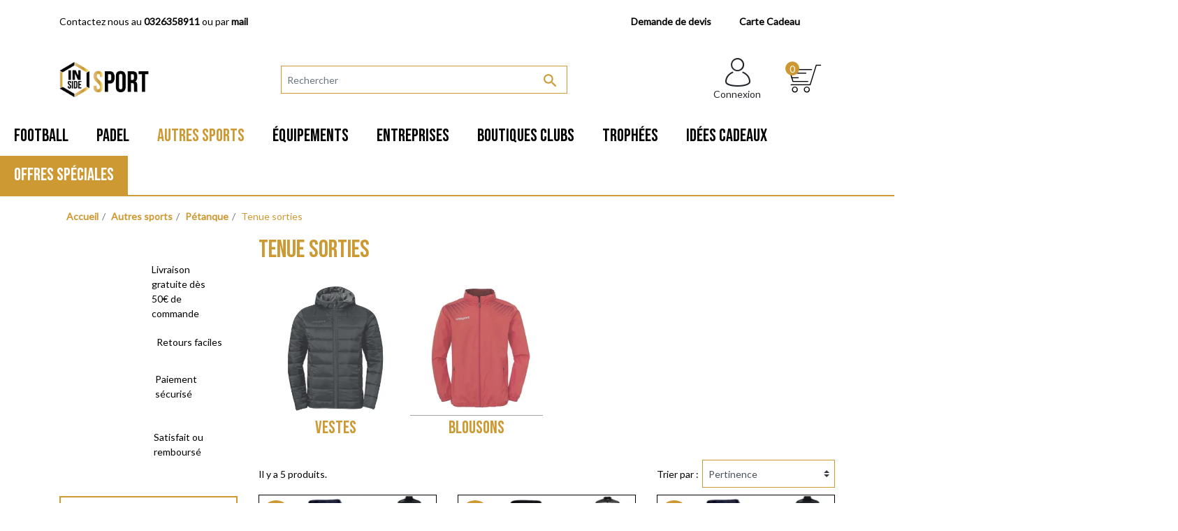

--- FILE ---
content_type: text/html; charset=utf-8
request_url: https://shop.insidesport.fr/163-tenue-sorties
body_size: 23231
content:
<!-- begin catalog/listing/category.tpl -->
<!doctype html>
<html lang="fr" itemscope itemtype="http://schema.org/WebPage">

  <head>
    
      
      <link rel="preconnect" href="//fonts.gstatic.com/" crossorigin>
    <link rel="preconnect" href="//ajax.googleapis.com" crossorigin>
    <script>
        WebFontConfig = {
            google: { families: [ 'Noto+Sans:400,700' ] }
        };
        (function() {
            var wf = document.createElement('script');
            wf.src = 'https://ajax.googleapis.com/ajax/libs/webfont/1/webfont.js';
            wf.type = 'text/javascript';
            wf.async = 'true';
            var s = document.getElementsByTagName('script')[0];
            s.parentNode.insertBefore(wf, s);
        })(); </script>
    

  <meta charset="utf-8">


  <meta http-equiv="x-ua-compatible" content="ie=edge">



  <title>Le shop Inside Sport propose une large sélection de tenues Pétanque.</title>
  <meta name="description" content="Shop Inside Sport vous propose des tenues de match, des maillots, des shorts, des boules, des accessoires, des chaussures et des sacoches pour jouer à la pétanque.">
  <meta name="keywords" content="">
        
      <link rel="canonical" href="https://shop.insidesport.fr/163-tenue-sorties">
    
        
  
<meta property="og:title" content="Le shop Inside Sport propose une large sélection de tenues Pétanque."/>
<meta property="og:description" content="Shop Inside Sport vous propose des tenues de match, des maillots, des shorts, des boules, des accessoires, des chaussures et des sacoches pour jouer à la pétanque."/>
<meta property="og:type" content="website"/>
<meta property="og:url" content="https://shop.insidesport.fr/163-tenue-sorties"/>
<meta property="og:site_name" content="Inside Sport"/>

    <meta property="og:image" content="https://shop.insidesport.fr/c/163-category_large/tenue-sorties.jpg"/>
<script type="application/ld+json">
{
    "@context" : "http://schema.org",
    "@type" : "Organization",
    "name" : "Inside Sport",
    "url" : "https://shop.insidesport.fr/",
    "logo" : {
        "@type":"ImageObject",
        "url":"https://shop.insidesport.frhttps://shop.insidesport.fr/img/inside-sport-logo-1625834434.jpg"
    }
}

</script>

<script type="application/ld+json">
{
    "@context":"http://schema.org",
    "@type":"WebPage",
    "isPartOf": {
        "@type":"WebSite",
        "url":  "https://shop.insidesport.fr/",
        "name": "Inside Sport"
    },
    "name": "Le shop Inside Sport propose une large sélection de tenues Pétanque.",
    "url":  "https://shop.insidesport.fr/163-tenue-sorties"
}


</script>
<script type="application/ld+json">
    {
    "@context": "https://schema.org",
    "@type": "BreadcrumbList",
    "itemListElement": [
        {
    "@type": "ListItem",
    "position": 1,
    "name": "Accueil",
    "item": "https://shop.insidesport.fr/"
    },        {
    "@type": "ListItem",
    "position": 2,
    "name": "Autres sports",
    "item": "https://shop.insidesport.fr/62-autres-sports"
    },        {
    "@type": "ListItem",
    "position": 3,
    "name": "Pétanque",
    "item": "https://shop.insidesport.fr/13-petanque"
    },        {
    "@type": "ListItem",
    "position": 4,
    "name": "Tenue sorties",
    "item": "https://shop.insidesport.fr/163-tenue-sorties"
    }    ]
    }
    </script>

  



  <meta name="viewport" content="width=device-width, initial-scale=1">



  <link rel="icon" type="image/vnd.microsoft.icon" href="https://shop.insidesport.fr/img/favicon.ico?1631625150">
  <link rel="shortcut icon" type="image/x-icon" href="https://shop.insidesport.fr/img/favicon.ico?1631625150">



    <link rel="stylesheet" href="https://shop.insidesport.fr/themes/classic-rocket/assets/css/theme.css" type="text/css" media="all">
  <link rel="stylesheet" href="https://shop.insidesport.fr/modules/blockreassurance/views/dist/front.css" type="text/css" media="all">
  <link rel="stylesheet" href="https://shop.insidesport.fr/modules/ps_socialfollow/views/css/ps_socialfollow.css" type="text/css" media="all">
  <link rel="stylesheet" href="https://shop.insidesport.fr/themes/classic-rocket/modules/ps_facetedsearch/views/dist/front.css" type="text/css" media="all">
  <link rel="stylesheet" href="https://shop.insidesport.fr/modules/prestablog/views/css/grid-for-1-7-module.css" type="text/css" media="all">
  <link rel="stylesheet" href="https://shop.insidesport.fr/modules/prestablog/views/css/grid-for-1-7-module-widget.css" type="text/css" media="all">
  <link rel="stylesheet" href="https://shop.insidesport.fr/modules/prestablog/views/css/blog1.css" type="text/css" media="all">
  <link rel="stylesheet" href="https://shop.insidesport.fr/modules/arproductlists/views/css/owl.carousel.min.css" type="text/css" media="all">
  <link rel="stylesheet" href="https://shop.insidesport.fr/modules/arproductlists/views/css/owl.theme.default.min.css" type="text/css" media="all">
  <link rel="stylesheet" href="https://shop.insidesport.fr/modules/arproductlists/views/css/styles.css" type="text/css" media="all">
  <link rel="stylesheet" href="https://shop.insidesport.fr/modules/arproductlists/views/css/generated.min.css" type="text/css" media="all">
  <link rel="stylesheet" href="https://shop.insidesport.fr/modules/pm_advancedtopmenu/views/css/pm_advancedtopmenu_base.css" type="text/css" media="all">
  <link rel="stylesheet" href="https://shop.insidesport.fr/modules/pm_advancedtopmenu/views/css/pm_advancedtopmenu_product.css" type="text/css" media="all">
  <link rel="stylesheet" href="https://shop.insidesport.fr/modules/pm_advancedtopmenu/views/css/pm_advancedtopmenu_global-1.css" type="text/css" media="all">
  <link rel="stylesheet" href="https://shop.insidesport.fr/modules/pm_advancedtopmenu/views/css/pm_advancedtopmenu_advanced-1.css" type="text/css" media="all">
  <link rel="stylesheet" href="https://shop.insidesport.fr/modules/manucarousel/views/css/owl.carousel.min.css" type="text/css" media="all">
  <link rel="stylesheet" href="https://shop.insidesport.fr/modules/manucarousel/views/css/front.css" type="text/css" media="all">
  <link rel="stylesheet" href="https://shop.insidesport.fr/modules/facebookpsconnect/views/css/hook.css" type="text/css" media="all">
  <link rel="stylesheet" href="https://shop.insidesport.fr/modules/facebookpsconnect/views/css/bootstrap-social.css" type="text/css" media="all">
  <link rel="stylesheet" href="https://shop.insidesport.fr/modules/facebookpsconnect/views/css/connectors.css" type="text/css" media="all">
  <link rel="stylesheet" href="https://shop.insidesport.fr/modules/boxtalconnect/views/css/mapbox-gl.css" type="text/css" media="all">
  <link rel="stylesheet" href="https://shop.insidesport.fr/modules/boxtalconnect/views/css/parcel-point.css" type="text/css" media="all">
  <link rel="stylesheet" href="https://shop.insidesport.fr/modules/pricefrom/views/css/pricefrom17.css" type="text/css" media="all">
  <link rel="stylesheet" href="https://shop.insidesport.fr/modules/pricefrom/views/css/pricefrom-custom-1629981787.css" type="text/css" media="all">
  <link rel="stylesheet" href="https://shop.insidesport.fr/js/jquery/ui/themes/base/minified/jquery-ui.min.css" type="text/css" media="all">
  <link rel="stylesheet" href="https://shop.insidesport.fr/js/jquery/ui/themes/base/minified/jquery.ui.theme.min.css" type="text/css" media="all">
  <link rel="stylesheet" href="https://shop.insidesport.fr/js/jquery/plugins/fancybox/jquery.fancybox.css" type="text/css" media="all">
  <link rel="stylesheet" href="https://shop.insidesport.fr/modules/boxtalconnect/views/css/mapbox-gl.css" type="text/css" media="all">
  <link rel="stylesheet" href="https://shop.insidesport.fr/modules/boxtalconnect/views/css/parcel-point.css" type="text/css" media="all">
  <link rel="stylesheet" href="https://shop.insidesport.fr/themes/classic-rocket/modules/ps_imageslider/css/homeslider.css" type="text/css" media="all">
  <link rel="stylesheet" href="https://shop.insidesport.fr/modules/aninfinitescroll/views/css/front.css" type="text/css" media="all">
  <link rel="stylesheet" href="https://shop.insidesport.fr/modules/ps_searchbarjqauto/views/css/jquery.auto-complete.css" type="text/css" media="all">
  <link rel="stylesheet" href="https://shop.insidesport.fr/themes/inside-sport/assets/css/custom.css" type="text/css" media="all">
  <link rel="preconnect" href="https://fonts.gstatic.com">
  <link href="https://fonts.googleapis.com/css2?family=Bebas+Neue&display=swap" rel="stylesheet">
  <link rel="stylesheet" href="https://shop.insidesport.fr/themes/inside-sport/assets/css/custom.min.css ">



     
    
      <script>
            var btGapTag = {"tagContent":{"tracking_type":{"label":"tracking_type","value":"view_item_list"},"contents":{"label":"contents","value":[{"item_id":"1201","item_name":"Veste Stream 22 Classic Uhlsport","currency":"EUR","item_category":"Football","price":"21.00","item_brand":"UHL Sport"},{"item_id":"1184","item_name":"Veste Offense 23 Poly Uhlsport","currency":"EUR","item_category":"Football","price":"28.00","item_brand":"UHL Sport"},{"item_id":"1200","item_name":"Veste Enfant Stream 22 Classic Uhlsport","currency":"EUR","item_category":"Football","price":"17.50","item_brand":"UHL Sport"},{"item_id":"147","item_name":"Doudoune Urban Sans Manche Joma","currency":"EUR","item_category":"Football","price":"41.65","item_brand":"Joma"}]},"coupon_name":{"label":"coupon","value":"no_coupon"},"content_name":{"label":"content_name","value":"Tenue sorties"},"content_category":{"label":"content_category","value":"'Autres sports > P\u00e9tanque > Tenue sorties'"}},"bAddToCartTrigger":"1","btnAddToCart":".add-to-cart","elementCategoryProduct":"li.product-miniature","elementRemoveCart":"a.remove-from-cart","elementShipping":"input[type=radio]","elementPayment":".ps-shown-by-js","elementlogin":"button#submit-login","elementsignup":"div.no-account","elementWishCat":"","elementWishProd":"","gaId":"UA-76391240-1","gaEnable":"1","bEnableUa":false,"sUAcode":"UA-76391240-1","ajaxUrl":"https:\/\/shop.insidesport.fr\/module\/ganalyticspro\/ajax","token":"6417532fc84ffb501997bf459961423c","bRefund":false,"bPartialRefund":false,"bUseConsent":false,"bConsentHtmlElement":"","iConsentConsentLvl":0};
            var prestashop = {"cart":{"products":[],"totals":{"total":{"type":"total","label":"Total","amount":0,"value":"0,00\u00a0\u20ac"},"total_including_tax":{"type":"total","label":"Total TTC","amount":0,"value":"0,00\u00a0\u20ac"},"total_excluding_tax":{"type":"total","label":"Total HT :","amount":0,"value":"0,00\u00a0\u20ac"}},"subtotals":{"products":{"type":"products","label":"Sous-total","amount":0,"value":"0,00\u00a0\u20ac"},"discounts":null,"shipping":{"type":"shipping","label":"Livraison","amount":0,"value":""},"tax":null},"products_count":0,"summary_string":"0 articles","vouchers":{"allowed":1,"added":[]},"discounts":[],"minimalPurchase":0,"minimalPurchaseRequired":""},"currency":{"name":"Euro","iso_code":"EUR","iso_code_num":"978","sign":"\u20ac"},"customer":{"lastname":null,"firstname":null,"email":null,"birthday":null,"newsletter":null,"newsletter_date_add":null,"optin":null,"website":null,"company":null,"siret":null,"ape":null,"is_logged":false,"gender":{"type":null,"name":null},"addresses":[]},"language":{"name":"Fran\u00e7ais (French)","iso_code":"fr","locale":"fr-FR","language_code":"fr","is_rtl":"0","date_format_lite":"d\/m\/Y","date_format_full":"d\/m\/Y H:i:s","id":1},"page":{"title":"","canonical":"https:\/\/shop.insidesport.fr\/163-tenue-sorties","meta":{"title":"Le shop Inside Sport propose une large s\u00e9lection de tenues P\u00e9tanque.","description":"Shop Inside Sport vous propose des tenues de match, des maillots, des shorts, des boules, des accessoires, des chaussures et des sacoches pour jouer \u00e0 la p\u00e9tanque.","keywords":"","robots":"index"},"page_name":"category","body_classes":{"lang-fr":true,"lang-rtl":false,"country-FR":true,"currency-EUR":true,"layout-left-column":true,"page-category":true,"tax-display-enabled":true,"category-id-163":true,"category-Tenue sorties":true,"category-id-parent-13":true,"category-depth-level-4":true},"admin_notifications":[]},"shop":{"name":"Inside Sport","logo":"https:\/\/shop.insidesport.fr\/img\/inside-sport-logo-1625834434.jpg","stores_icon":"https:\/\/shop.insidesport.fr\/img\/logo_stores.png","favicon":"https:\/\/shop.insidesport.fr\/img\/favicon.ico"},"urls":{"base_url":"https:\/\/shop.insidesport.fr\/","current_url":"https:\/\/shop.insidesport.fr\/163-tenue-sorties","shop_domain_url":"https:\/\/shop.insidesport.fr","img_ps_url":"https:\/\/shop.insidesport.fr\/img\/","img_cat_url":"https:\/\/shop.insidesport.fr\/img\/c\/","img_lang_url":"https:\/\/shop.insidesport.fr\/img\/l\/","img_prod_url":"https:\/\/shop.insidesport.fr\/img\/p\/","img_manu_url":"https:\/\/shop.insidesport.fr\/img\/m\/","img_sup_url":"https:\/\/shop.insidesport.fr\/img\/su\/","img_ship_url":"https:\/\/shop.insidesport.fr\/img\/s\/","img_store_url":"https:\/\/shop.insidesport.fr\/img\/st\/","img_col_url":"https:\/\/shop.insidesport.fr\/img\/co\/","img_url":"https:\/\/shop.insidesport.fr\/themes\/inside-sport\/assets\/img\/","css_url":"https:\/\/shop.insidesport.fr\/themes\/inside-sport\/assets\/css\/","js_url":"https:\/\/shop.insidesport.fr\/themes\/inside-sport\/assets\/js\/","pic_url":"https:\/\/shop.insidesport.fr\/upload\/","pages":{"address":"https:\/\/shop.insidesport.fr\/adresse","addresses":"https:\/\/shop.insidesport.fr\/adresses","authentication":"https:\/\/shop.insidesport.fr\/connexion","cart":"https:\/\/shop.insidesport.fr\/panier","category":"https:\/\/shop.insidesport.fr\/index.php?controller=category","cms":"https:\/\/shop.insidesport.fr\/index.php?controller=cms","contact":"https:\/\/shop.insidesport.fr\/nous-contacter","discount":"https:\/\/shop.insidesport.fr\/reduction","guest_tracking":"https:\/\/shop.insidesport.fr\/suivi-commande-invite","history":"https:\/\/shop.insidesport.fr\/historique-commandes","identity":"https:\/\/shop.insidesport.fr\/identite","index":"https:\/\/shop.insidesport.fr\/","my_account":"https:\/\/shop.insidesport.fr\/mon-compte","order_confirmation":"https:\/\/shop.insidesport.fr\/confirmation-commande","order_detail":"https:\/\/shop.insidesport.fr\/index.php?controller=order-detail","order_follow":"https:\/\/shop.insidesport.fr\/suivi-commande","order":"https:\/\/shop.insidesport.fr\/commande","order_return":"https:\/\/shop.insidesport.fr\/index.php?controller=order-return","order_slip":"https:\/\/shop.insidesport.fr\/avoirs","pagenotfound":"https:\/\/shop.insidesport.fr\/page-introuvable","password":"https:\/\/shop.insidesport.fr\/recuperation-mot-de-passe","pdf_invoice":"https:\/\/shop.insidesport.fr\/index.php?controller=pdf-invoice","pdf_order_return":"https:\/\/shop.insidesport.fr\/index.php?controller=pdf-order-return","pdf_order_slip":"https:\/\/shop.insidesport.fr\/index.php?controller=pdf-order-slip","prices_drop":"https:\/\/shop.insidesport.fr\/promotions","product":"https:\/\/shop.insidesport.fr\/index.php?controller=product","search":"https:\/\/shop.insidesport.fr\/recherche","sitemap":"https:\/\/shop.insidesport.fr\/plan-site","stores":"https:\/\/shop.insidesport.fr\/magasins","supplier":"https:\/\/shop.insidesport.fr\/fournisseur","register":"https:\/\/shop.insidesport.fr\/connexion?create_account=1","order_login":"https:\/\/shop.insidesport.fr\/commande?login=1"},"alternative_langs":[],"theme_assets":"\/themes\/inside-sport\/assets\/","actions":{"logout":"https:\/\/shop.insidesport.fr\/?mylogout="},"no_picture_image":{"bySize":{"small_default":{"url":"https:\/\/shop.insidesport.fr\/img\/p\/fr-default-small_default.jpg","width":98,"height":98},"cart_default":{"url":"https:\/\/shop.insidesport.fr\/img\/p\/fr-default-cart_default.jpg","width":125,"height":125},"pdt_180":{"url":"https:\/\/shop.insidesport.fr\/img\/p\/fr-default-pdt_180.jpg","width":180,"height":180},"home_default":{"url":"https:\/\/shop.insidesport.fr\/img\/p\/fr-default-home_default.jpg","width":250,"height":250},"pdt_300":{"url":"https:\/\/shop.insidesport.fr\/img\/p\/fr-default-pdt_300.jpg","width":300,"height":300},"pdt_360":{"url":"https:\/\/shop.insidesport.fr\/img\/p\/fr-default-pdt_360.jpg","width":360,"height":360},"medium_default":{"url":"https:\/\/shop.insidesport.fr\/img\/p\/fr-default-medium_default.jpg","width":452,"height":452},"pdt_540":{"url":"https:\/\/shop.insidesport.fr\/img\/p\/fr-default-pdt_540.jpg","width":540,"height":540},"large_default":{"url":"https:\/\/shop.insidesport.fr\/img\/p\/fr-default-large_default.jpg","width":800,"height":800}},"small":{"url":"https:\/\/shop.insidesport.fr\/img\/p\/fr-default-small_default.jpg","width":98,"height":98},"medium":{"url":"https:\/\/shop.insidesport.fr\/img\/p\/fr-default-pdt_300.jpg","width":300,"height":300},"large":{"url":"https:\/\/shop.insidesport.fr\/img\/p\/fr-default-large_default.jpg","width":800,"height":800},"legend":""}},"configuration":{"display_taxes_label":true,"display_prices_tax_incl":true,"is_catalog":false,"show_prices":true,"opt_in":{"partner":true},"quantity_discount":{"type":"discount","label":"Remise sur prix unitaire"},"voucher_enabled":1,"return_enabled":0},"field_required":[],"breadcrumb":{"links":[{"title":"Accueil","url":"https:\/\/shop.insidesport.fr\/"},{"title":"Autres sports","url":"https:\/\/shop.insidesport.fr\/62-autres-sports"},{"title":"P\u00e9tanque","url":"https:\/\/shop.insidesport.fr\/13-petanque"},{"title":"Tenue sorties","url":"https:\/\/shop.insidesport.fr\/163-tenue-sorties"}],"count":4},"link":{"protocol_link":"https:\/\/","protocol_content":"https:\/\/"},"time":1769201368,"static_token":"6417532fc84ffb501997bf459961423c","token":"78b5d8f68e684bf57fd610aebbe4ddac","debug":true};
            var prestashopFacebookAjaxController = "https:\/\/shop.insidesport.fr\/module\/ps_facebook\/Ajax";
            var psemailsubscription_subscription = "https:\/\/shop.insidesport.fr\/module\/ps_emailsubscription\/subscription";
            var psr_icon_color = "#CD9933";
          </script>
    


  
<!-- begin /var/www/clients/client0/web1/web/modules/arproductlists/views/templates/hook/head.tpl -->
<script>
    var arplAjaxURL = 'https://shop.insidesport.fr/module/arproductlists/ajax';
    var arplCartURL = 'https://shop.insidesport.fr/panier';
    window.addEventListener('load', function(){
        arPL.currentProduct = 0;
        arPL.currentIPA = 0;
        arPL.currentCategory = 163;
        arPL.ps = 17;
        arPL.init();
    });
</script>
<!-- end /var/www/clients/client0/web1/web/modules/arproductlists/views/templates/hook/head.tpl -->

<!-- begin /var/www/clients/client0/web1/web/modules/ganalyticspro/views/templates/hook/header.tpl -->
	<script async src="https://www.googletagmanager.com/gtag/js?id=UA-76391240-1"></script>

<!-- end /var/www/clients/client0/web1/web/modules/ganalyticspro/views/templates/hook/header.tpl -->

<!-- begin /var/www/clients/client0/web1/web/themes/inside-sport/modules/pm_advancedtopmenu/views/templates/front/pm_advancedtopmenu_header.tpl -->
	<!-- MODULE PM_AdvancedTopMenu || Presta-Module.com -->
<!--[if lt IE 8]>
<script src="https://shop.insidesport.fr/modules/pm_advancedtopmenu/js/pm_advancedtopmenuiefix.js"></script>
<![endif]-->
<script>
		var adtm_isToggleMode = false;
		var adtm_menuHamburgerSelector = "#menu-icon, .menu-icon";
</script>
<!-- /MODULE PM_AdvancedTopMenu || Presta-Module.com -->

<!-- end /var/www/clients/client0/web1/web/themes/inside-sport/modules/pm_advancedtopmenu/views/templates/front/pm_advancedtopmenu_header.tpl -->

<!-- begin /var/www/clients/client0/web1/web/modules/facebookproductad/views/templates/hook/header.tpl -->


<!-- end /var/www/clients/client0/web1/web/modules/facebookproductad/views/templates/hook/header.tpl -->

<!-- begin /var/www/clients/client0/web1/web/modules/doofinder/views/templates/front/script.tpl -->
  <!-- START OF DOOFINDER SCRIPT -->
  <script type="text/javascript" defer="" src="https://eu1-search.doofinder.com/5/script/eu1-ec00934c8c5d129216b34a55e64dee9170df751b.js"></script>
  <!-- END OF DOOFINDER SCRIPT -->
  <!-- TO REGISTER CLICKS -->
<script>
  var dfProductLinks = [];
  var dfLinks = Object.keys(dfProductLinks);
  var doofinderAppendAfterBanner = "none";
  var doofinderQuerySelector = "#search_query_top";
</script>  
  <!-- END OF TO REGISTER CLICKS -->

<!-- end /var/www/clients/client0/web1/web/modules/doofinder/views/templates/front/script.tpl -->

<!-- begin /var/www/clients/client0/web1/web/themes/inside-sport/modules/facebookpsconnect/views/templates/hook/header.tpl -->
	<script src="/modules/facebookpsconnect/views/js/jquery-1.11.0.min.js"></script>
	<script src="/modules/facebookpsconnect/views/js/module.js"></script>

<script>
	// instantiate object
	var fbpsc = fbpsc || new FpcModule('fbpsc');
	// get errors translation
		fbpsc.msgs = {"id":"Vous n'avez pas rempli l'ID de l'application","secret":"Vous n'avez pas rempli le code secret de l'application","htmlElement":"Vous n'avez pas rempli l'\u00e9l\u00e9ment HTML","positionName":"Vous n'avez pas rempli le champ nom","padding":"Vous n'avez pas rempli le padding ou ce n'est pas un nombre entier","margin":"Vous n'avez pas rempli la marge ou ce n'est pas un nombre entier","callback":"Vous n'avez pas rempli l'URL de redirection de l'application","scope":"Vous n'avez pas rempli les permissions de scope de l'app","developerKey":"Vous n'avez pas rempli la cl\u00e9 du d\u00e9veloppeur","socialEmail":"Vous n'avez pas renseign\u00e9 votre e-mail","delete":"Supprimer","prefixCode":"Vous devez indiquer le pr\u00e9fixe du code","voucherAmount":"Vous devez indiquer le montant du bon d'achat","voucherPercent":"Vous devez indiquer le pourcentage de r\u00e9duction du bon d'achat","apiType":"Vous devez s\u00e9lectionner une m\u00e9thode de connexion","defaultText":"Vous devez remplir le texte par d\u00e9faut"};
	
	
	// set URL of admin img
	fbpsc.sImgUrl = '/modules/facebookpsconnect/views/img/';

	// set URL of admin img
	fbpsc.sAdminImgUrl = '/img/admin/';

	// set URL of module's web service
		fbpsc.sWebService = '/modules/facebookpsconnect/ws-facebookpsconnect.php';
	fbpsc.sShortCodeUrl = 'https://shop.insidesport.fr/module/facebookpsconnect/shortcode';
	

</script>

<!-- end /var/www/clients/client0/web1/web/themes/inside-sport/modules/facebookpsconnect/views/templates/hook/header.tpl -->

<!-- begin /var/www/clients/client0/web1/web/modules/boxtalconnect//views/templates/front/shipping-method/header.tpl -->
<script>
    var boxtalData = boxtalData ? boxtalData : { };
    boxtalData['bx'] = boxtalData['bx'] ? boxtalData['bx'] : { };
    boxtalData['bx'].translation = {"error":{"carrierNotFound":"Impossible de trouver le transporteur","couldNotSelectPoint":"Erreur lors de la s\u00e9lection du transporteur"},"text":{"openingHours":"Horaires d'ouverture","chooseParcelPoint":"Choisir ce point relais","closeMap":"Close map","closedLabel":"Fermer"},"day":{"MONDAY":"lundi","TUESDAY":"mardi","WEDNESDAY":"mercredi","THURSDAY":"jeudi","FRIDAY":"vendredi","SATURDAY":"samedi","SUNDAY":"dimanche"},"distance":"\u00e0 %s km"};
    boxtalData['bx'].mapUrl = "https://maps.boxtal.com/styles/boxtal/style.json?access_token=eyJhbGciOiJSUzI1NiIsInR5cCI6IkpXVCJ9.[base64].[base64]";
    boxtalData['bx'].mapLogoImageUrl = "https://resource.boxtal.com/images/boxtal-maps.svg";
    boxtalData['bx'].mapLogoHrefUrl = "https://www.boxtal.com";
    boxtalData['bx'].ajaxUrl = "https://shop.insidesport.fr/module/boxtalconnect/ajax";
    boxtalData['bx'].token = "6417532fc84ffb501997bf459961423c";
</script>

<!-- end /var/www/clients/client0/web1/web/modules/boxtalconnect//views/templates/front/shipping-method/header.tpl -->




    
  </head>

  <body id="category" class="lang-fr country-fr currency-eur layout-left-column page-category tax-display-enabled category-id-163 category-tenue-sorties category-id-parent-13 category-depth-level-4">

    
      
    

    <main>
      
              

      <header id="header" class="l-header">
        
          
    <div class="header-banner">
        
    </div>



    <div class="header-nav u-bor-bot">
        <div class="header__container container">
            <div class="u-a-i-c d--flex-between visible--desktop">
              <div class="row displayNav1">
                <div class="col-md-4 left-nav">
                <p>
                    <i><span class="icon-speech"></span></i>
                    <span id="_desktop_phone_link"><span class="hidden-xs">Contactez nous au</span>&nbsp;<a href="tel:0326358911">0326358911</a></span>
                    <span id="_desktop_mail_link"> ou par <a href="&#109;&#97;&#105;&#108;&#116;&#111;&#58;%63%6f%6e%74%61%63%74@%69%6e%73%69%64%65%73%70%6f%72%74.%66%72" >&#x6d;&#x61;&#x69;&#x6c;</a></span>
                </p>
                </div>

                <div class="col-md-8 right-nav">
            			<ul>
            				
<!-- begin module:ps_linklist/views/templates/hook/linkblock.tpl -->
<!-- begin /var/www/clients/client0/web1/web/themes/inside-sport/modules/ps_linklist/views/templates/hook/linkblock.tpl -->
  	  
<!-- end /var/www/clients/client0/web1/web/themes/inside-sport/modules/ps_linklist/views/templates/hook/linkblock.tpl -->
<!-- end module:ps_linklist/views/templates/hook/linkblock.tpl -->

<!-- begin string:<li><a href="/nous-contacter"><i><span class="icon-news"></span></i>Demande de devis</a></li>
<li><a href="/245-carte-cadeau"><i><span class="icon-gift"><span class="path1"></span><span class="path2"></span><span class="path3"></span><span class="path4"></span></span></i>Carte Cadeau</a></li> -->
<li><a href="/nous-contacter"><i><span class="icon-news"></span></i>Demande de devis</a></li>
<li><a href="/245-carte-cadeau"><i><span class="icon-gift"><span class="path1"></span><span class="path2"></span><span class="path3"></span><span class="path4"></span></span></i>Carte Cadeau</a></li>
<!-- end string:<li><a href="/nous-contacter"><i><span class="icon-news"></span></i>Demande de devis</a></li>
<li><a href="/245-carte-cadeau"><i><span class="icon-gift"><span class="path1"></span><span class="path2"></span><span class="path3"></span><span class="path4"></span></span></i>Carte Cadeau</a></li> -->

            			</ul>
                </div>
              </div>
            </div>
        </div>
    </div>



    <div class="container header-top d--flex-between u-a-i-c">
        <button class="visible--mobile btn" id="menu-icon" data-toggle="modal" data-target="#mobile_top_menu_wrapper">
            <i class="material-icons d-inline">&#xE5D2;</i>
        </button>
        <a href="https://shop.insidesport.fr/" class="header__logo header-top__col">
            <img class="logo img-fluid" src="https://shop.insidesport.fr/img/inside-sport-logo-1625834434.jpg" alt="Inside Sport">
        </a>
        <div class="header__search">
            
<!-- begin module:ps_searchbarjqauto/views/templates/hook/ps_searchbarjqauto.tpl -->
<!-- begin /var/www/clients/client0/web1/web/themes/classic-rocket/modules/ps_searchbarjqauto/views/templates/hook/ps_searchbarjqauto.tpl --><!-- Block search module TOP -->
<form method="get" action="//shop.insidesport.fr/recherche" class="search-widget" data-search-widget data-search-controller-url="//shop.insidesport.fr/recherche">
    <input type="hidden" name="controller" value="search">
    <div class="search-widget__group">
        <input class="form-control search-widget__input-right" type="text" name="s" value="" placeholder="Rechercher" aria-label="Rechercher">
        <button type="submit" class="search-widget__btn btn btn-link">
            <i class="material-icons search">&#xE8B6;</i>
            <span class="d-none">Rechercher</span>
        </button>
    </div>
</form>
<!-- /Block search module TOP -->
<!-- end /var/www/clients/client0/web1/web/themes/classic-rocket/modules/ps_searchbarjqauto/views/templates/hook/ps_searchbarjqauto.tpl -->
<!-- end module:ps_searchbarjqauto/views/templates/hook/ps_searchbarjqauto.tpl -->

        </div>
        <div class="header__right header-top__col">
            
<!-- begin module:ps_customersignin/ps_customersignin.tpl -->
<!-- begin /var/www/clients/client0/web1/web/themes/inside-sport/modules/ps_customersignin/ps_customersignin.tpl --><div class="user-info header__rightitem">
      <a
      href="https://shop.insidesport.fr/mon-compte"
      class="u-link-body"
      title="Identifiez-vous"
      rel="nofollow"
    >
      <span class="icon-user"></span>
      <span class="visible--desktop small">Connexion</span>
    </a>
  </div>
<!-- end /var/www/clients/client0/web1/web/themes/inside-sport/modules/ps_customersignin/ps_customersignin.tpl -->
<!-- end module:ps_customersignin/ps_customersignin.tpl -->

<!-- begin module:ps_shoppingcart/ps_shoppingcart.tpl -->
<!-- begin /var/www/clients/client0/web1/web/themes/inside-sport/modules/ps_shoppingcart/ps_shoppingcart.tpl --><div>
  <div class="blockcart cart-preview header__rightitem inactive" data-refresh-url="//shop.insidesport.fr/module/ps_shoppingcart/ajax">
    <div class="shopping-cart">
              <span class="icon-cart"></span>
        <span class="cart-products-count small blockcart__count">0</span>
          </div>
  </div>
</div>
<!-- end /var/www/clients/client0/web1/web/themes/inside-sport/modules/ps_shoppingcart/ps_shoppingcart.tpl -->
<!-- end module:ps_shoppingcart/ps_shoppingcart.tpl -->

<!-- begin /var/www/clients/client0/web1/web/modules/facebookpsconnect/views/templates/hook/connector-buttons-js.tpl -->
<div class="bootstrap">
	</div>
<!-- end /var/www/clients/client0/web1/web/modules/facebookpsconnect/views/templates/hook/connector-buttons-js.tpl -->

<!-- begin module:prestablog/views/templates/hook/grid-for-1-7_displayTop.tpl -->
<!-- begin /var/www/clients/client0/web1/web/modules/prestablog/views/templates/hook/grid-for-1-7_displayTop.tpl --> 
<!-- Module Presta Blog -->

<div id="prestablog_displayslider">


</div>

<!-- Module Presta Blog -->
<!-- end /var/www/clients/client0/web1/web/modules/prestablog/views/templates/hook/grid-for-1-7_displayTop.tpl -->
<!-- end module:prestablog/views/templates/hook/grid-for-1-7_displayTop.tpl -->

        </div>
    </div>
    <div class="menu-container">
        <div class="">
            
<!-- begin module:pm_advancedtopmenu/views/templates/front/pm_advancedtopmenu.tpl -->
<!-- begin /var/www/clients/client0/web1/web/modules/pm_advancedtopmenu/views/templates/front/pm_advancedtopmenu.tpl --><!-- MODULE PM_AdvancedTopMenu || Presta-Module.com -->
<div id="_desktop_top_menu" class="adtm_menu_container container">
	<div id="adtm_menu" data-activate-menu-id=".advtm_menu_actif_6973ded8d6de5" data-activate-menu-type="element" data-open-method="1">
		<div id="adtm_menu_inner" class="clearfix advtm_open_on_hover">
			<ul id="menu">
								<li class="li-niveau1 advtm_menu_toggle">
					<a class="a-niveau1 adtm_toggle_menu_button"><span class="advtm_menu_span adtm_toggle_menu_button_text">Menu</span></a>
				</li>
																		
																																																								<li class="li-niveau1 advtm_menu_1 sub">
													<a href="https://shop.insidesport.fr/10-football" title="Football"  class=" a-niveau1"  data-type="category" data-id="10"><span class="advtm_menu_span advtm_menu_span_1">Football</span><!--[if gte IE 7]><!--></a>																	<!--<![endif]--><!--[if lte IE 6]><table><tr><td><![endif]-->
					<div class="adtm_sub">
													<table class="columnWrapTable">
							<tr>
																							
																<td class="adtm_column_wrap_td advtm_column_wrap_td_1">
									<div class="adtm_column_wrap advtm_column_wrap_1">
																			<div class="adtm_column_wrap_sizer">&nbsp;</div>
																																																												<div class="adtm_column adtm_column_1">
																																		<span class="column_wrap_title">
																									<a href="https://shop.insidesport.fr/16-tenues-match" title="Tenues Match"  class=""  data-type="category" data-id="16">Tenues Match</a>																							</span>
																																															<ul class="adtm_elements adtm_elements_1">
																																																																			<li class="">
																															<a href="https://shop.insidesport.fr/17-maillots" title="Maillots"  class=""  data-type="category" data-id="17">Maillots</a>																											</li>
																																																																																	<li class="">
																															<a href="https://shop.insidesport.fr/18-shorts" title="Shorts"  class=""  data-type="category" data-id="18">Shorts</a>																											</li>
																																																																																	<li class="">
																															<a href="https://shop.insidesport.fr/19-chaussettes" title="Chaussettes"  class=""  data-type="category" data-id="19">Chaussettes</a>																											</li>
																																																																																	<li class="">
																															<a href="https://shop.insidesport.fr/20-gardien-de-but" title="Gardien de but"  class=""  data-type="category" data-id="20">Gardien de but</a>																											</li>
																																																																																	<li class="">
																															<a href="https://shop.insidesport.fr/21-chasubles" title="Chasubles"  class=""  data-type="category" data-id="21">Chasubles</a>																											</li>
																																																																																	<li class="">
																															<a href="https://shop.insidesport.fr/22-arbitre-football" title="Arbitre Football"  class=""  data-type="category" data-id="22">Arbitre Football</a>																											</li>
																																																																																	<li class="">
																															<a href="https://shop.insidesport.fr/16-tenues-match" title="Voir tout"  class=""  data-type="category" data-id="16">Voir tout</a>																											</li>
																																						</ul>
																																	</div>
																																																																																	<div class="adtm_column adtm_column_3">
																																		<span class="column_wrap_title">
																									<a href="https://shop.insidesport.fr/42-ballons" title="Ballons"  class=""  data-type="category" data-id="42">Ballons</a>																							</span>
																																															<ul class="adtm_elements adtm_elements_3">
																																																																			<li class="">
																															<a href="https://shop.insidesport.fr/43-match" title="Match"  class=""  data-type="category" data-id="43">Match</a>																											</li>
																																																																																	<li class="">
																															<a href="https://shop.insidesport.fr/44-entrainement" title="Entrainement"  class=""  data-type="category" data-id="44">Entrainement</a>																											</li>
																																																																																	<li class="">
																															<a href="https://shop.insidesport.fr/45-futsal-foot5" title="Futsal &amp; Foot5"  class=""  data-type="category" data-id="45">Futsal &amp; Foot5</a>																											</li>
																																																																																	<li class="">
																															<a href="https://shop.insidesport.fr/46-enfants" title="Enfants"  class=""  data-type="category" data-id="46">Enfants</a>																											</li>
																																																																																	<li class="">
																															<a href="https://shop.insidesport.fr/47-accessoires-ballons" title="Accessoires ballons"  class=""  data-type="category" data-id="47">Accessoires ballons</a>																											</li>
																																																																																	<li class="">
																															<a href="https://shop.insidesport.fr/48-packs" title="Packs"  class=""  data-type="category" data-id="48">Packs</a>																											</li>
																																																																																	<li class="">
																															<a href="#" title="Voir tout"  class="adtm_unclickable" >Voir tout</a>																											</li>
																																						</ul>
																																	</div>
																																																</div>
								</td>
																															
																<td class="adtm_column_wrap_td advtm_column_wrap_td_2">
									<div class="adtm_column_wrap advtm_column_wrap_2">
																			<div class="adtm_column_wrap_sizer">&nbsp;</div>
																																																												<div class="adtm_column adtm_column_7">
																																		<span class="column_wrap_title">
																									<a href="https://shop.insidesport.fr/37-tenues-sorties" title="Tenues Sorties"  class=""  data-type="category" data-id="37">Tenues Sorties</a>																							</span>
																																															<ul class="adtm_elements adtm_elements_7">
																																																																			<li class="">
																															<a href="https://shop.insidesport.fr/38-sweats" title="Sweats"  class=""  data-type="category" data-id="38">Sweats</a>																											</li>
																																																																																	<li class="">
																															<a href="https://shop.insidesport.fr/51-vestes" title="Vestes"  class=""  data-type="category" data-id="51">Vestes</a>																											</li>
																																																																																	<li class="">
																															<a href="https://shop.insidesport.fr/52-pantalons" title="Pantalons"  class=""  data-type="category" data-id="52">Pantalons</a>																											</li>
																																																																																	<li class="">
																															<a href="https://shop.insidesport.fr/41-polos" title="Polos"  class=""  data-type="category" data-id="41">Polos</a>																											</li>
																																																																																	<li class="">
																															<a href="#" title="Voir tout"  class="adtm_unclickable" >Voir tout</a>																											</li>
																																						</ul>
																																	</div>
																																																																																	<div class="adtm_column adtm_column_5">
																																		<span class="column_wrap_title">
																									<a href="https://shop.insidesport.fr/49-tenues-sorties-women" title="Tenues Sorties Women"  class=""  data-type="category" data-id="49">Tenues Sorties Women</a>																							</span>
																																															<ul class="adtm_elements adtm_elements_5">
																																																																			<li class="">
																															<a href="https://shop.insidesport.fr/50-sweats" title="Sweats"  class=""  data-type="category" data-id="50">Sweats</a>																											</li>
																																																																																	<li class="">
																															<a href="https://shop.insidesport.fr/51-vestes" title="Vestes"  class=""  data-type="category" data-id="51">Vestes</a>																											</li>
																																																																																	<li class="">
																															<a href="https://shop.insidesport.fr/52-pantalons" title="Pantalons"  class=""  data-type="category" data-id="52">Pantalons</a>																											</li>
																																																																																	<li class="">
																															<a href="https://shop.insidesport.fr/53-polos" title="Polos"  class=""  data-type="category" data-id="53">Polos</a>																											</li>
																																																																																	<li class="">
																															<a href="https://shop.insidesport.fr/54-blousons" title="Blousons"  class=""  data-type="category" data-id="54">Blousons</a>																											</li>
																																																																																	<li class="">
																															<a href="https://shop.insidesport.fr/55-hiver" title="Hiver"  class=""  data-type="category" data-id="55">Hiver</a>																											</li>
																																																																																	<li class="">
																															<a href="#" title="Voir tout"  class="adtm_unclickable" >Voir tout</a>																											</li>
																																						</ul>
																																	</div>
																																																</div>
								</td>
																															
																<td class="adtm_column_wrap_td advtm_column_wrap_td_3">
									<div class="adtm_column_wrap advtm_column_wrap_3">
																			<div class="adtm_column_wrap_sizer">&nbsp;</div>
																																																												<div class="adtm_column adtm_column_4">
																																		<span class="column_wrap_title">
																									<a href="https://shop.insidesport.fr/23-tenues-women" title="Tenues Women"  class=""  data-type="category" data-id="23">Tenues Women</a>																							</span>
																																															<ul class="adtm_elements adtm_elements_4">
																																																																			<li class="">
																															<a href="https://shop.insidesport.fr/24-maillots" title="Maillots"  class=""  data-type="category" data-id="24">Maillots</a>																											</li>
																																																																																	<li class="">
																															<a href="https://shop.insidesport.fr/25-shorts" title="Shorts"  class=""  data-type="category" data-id="25">Shorts</a>																											</li>
																																																																																	<li class="">
																															<a href="https://shop.insidesport.fr/26-chaussettes" title="Chaussettes"  class=""  data-type="category" data-id="26">Chaussettes</a>																											</li>
																																																																																	<li class="">
																															<a href="https://shop.insidesport.fr/27-gardien-de-but" title="Gardien de but"  class=""  data-type="category" data-id="27">Gardien de but</a>																											</li>
																																																																																	<li class="">
																															<a href="https://shop.insidesport.fr/28-chasubles" title="Chasubles"  class=""  data-type="category" data-id="28">Chasubles</a>																											</li>
																																																																																	<li class="">
																															<a href="#" title="Voir tout"  class="adtm_unclickable" >Voir tout</a>																											</li>
																																						</ul>
																																	</div>
																																																																																	<div class="adtm_column adtm_column_39">
																																		<span class="column_wrap_title">
																									<a href="https://shop.insidesport.fr/226-chaussures" title="Chaussures"  class=""  data-type="category" data-id="226">Chaussures</a>																							</span>
																																															<ul class="adtm_elements adtm_elements_39">
																																																																			<li class="">
																															<a href="https://shop.insidesport.fr/227-in" title="IN"  class=""  data-type="category" data-id="227">IN</a>																											</li>
																																																																																	<li class="">
																															<a href="https://shop.insidesport.fr/228-tf" title="TF"  class=""  data-type="category" data-id="228">TF</a>																											</li>
																																																																																	<li class="">
																															<a href="https://shop.insidesport.fr/229-football" title="Football"  class=""  data-type="category" data-id="229">Football</a>																											</li>
																																																																																	<li class="">
																															<a href="https://shop.insidesport.fr/247-enfants" title="Enfants"  class=""  data-type="category" data-id="247">Enfants</a>																											</li>
																																																																																	<li class="">
																															<a href="/226-chaussures" title="Voir tout"  class="" >Voir tout</a>																											</li>
																																						</ul>
																																	</div>
																																																</div>
								</td>
																															
																<td class="adtm_column_wrap_td advtm_column_wrap_td_4">
									<div class="adtm_column_wrap advtm_column_wrap_4">
																			<div class="adtm_column_wrap_sizer">&nbsp;</div>
																																																												<div class="adtm_column adtm_column_6">
																																		<span class="column_wrap_title">
																									<a href="https://shop.insidesport.fr/29-accessoires" title="Accessoires"  class=""  data-type="category" data-id="29">Accessoires</a>																							</span>
																																															<ul class="adtm_elements adtm_elements_6">
																																																																			<li class="">
																															<a href="https://shop.insidesport.fr/30-gants-de-football" title="Gants de Football"  class=""  data-type="category" data-id="30">Gants de Football</a>																											</li>
																																																																																	<li class="">
																															<a href="https://shop.insidesport.fr/32-gourdes" title="Gourdes"  class=""  data-type="category" data-id="32">Gourdes</a>																											</li>
																																																																																	<li class="">
																															<a href="https://shop.insidesport.fr/33-montres" title="Montres"  class=""  data-type="category" data-id="33">Montres</a>																											</li>
																																																																																	<li class="">
																															<a href="https://shop.insidesport.fr/34-protections" title="Protections"  class=""  data-type="category" data-id="34">Protections</a>																											</li>
																																																																																	<li class="">
																															<a href="https://shop.insidesport.fr/35-brassards" title="Brassards"  class=""  data-type="category" data-id="35">Brassards</a>																											</li>
																																																																																	<li class="">
																															<a href="https://shop.insidesport.fr/36-arbitre" title="Arbitre"  class=""  data-type="category" data-id="36">Arbitre</a>																											</li>
																																																																																	<li class="">
																															<a href="#" title="Voir tout"  class="adtm_unclickable" >Voir tout</a>																											</li>
																																						</ul>
																																	</div>
																																																																																	<div class="adtm_column adtm_column_8">
																																		<span class="column_wrap_title">
																									<a href="/15-trophees" title=""  class="" ><img src="//shop.insidesport.fr/modules/pm_advancedtopmenu/column_icons/8-fr.jpg" alt="" title="" width="350" height="147" class="adtm_menu_icon img-responsive" /></a>																							</span>
																																																									</div>
																																																																																	<div class="adtm_column adtm_column_9">
																																		<span class="column_wrap_title">
																									<a href="/243-personnalisation" title=""  class="" ><img src="//shop.insidesport.fr/modules/pm_advancedtopmenu/column_icons/9-fr.jpg" alt="" title="" width="350" height="150" class="adtm_menu_icon img-responsive" /></a>																							</span>
																																																									</div>
																																																</div>
								</td>
																						</tr>
						</table>
												</div>
					<!--[if lte IE 6]></td></tr></table></a><![endif]-->
										</li>
																			
																																																								<li class="li-niveau1 advtm_menu_10 sub">
													<a href="https://shop.insidesport.fr/12-padel" title="Padel"  class=" a-niveau1"  data-type="category" data-id="12"><span class="advtm_menu_span advtm_menu_span_10">Padel</span><!--[if gte IE 7]><!--></a>																	<!--<![endif]--><!--[if lte IE 6]><table><tr><td><![endif]-->
					<div class="adtm_sub">
													<table class="columnWrapTable">
							<tr>
																							
																<td class="adtm_column_wrap_td advtm_column_wrap_td_25">
									<div class="adtm_column_wrap advtm_column_wrap_25">
																			<div class="adtm_column_wrap_sizer">&nbsp;</div>
																																																												<div class="adtm_column adtm_column_41">
																																		<span class="column_wrap_title">
																									<a href="https://shop.insidesport.fr/191-textile-de-padel" title="Tenues de Padel"  class=""  data-type="category" data-id="191">Tenues de Padel</a>																							</span>
																																															<ul class="adtm_elements adtm_elements_41">
																																																																			<li class="">
																															<a href="https://shop.insidesport.fr/293-hauts-padel" title="Maillots Padel"  class=""  data-type="category" data-id="293">Maillots Padel</a>																											</li>
																																																																																	<li class="">
																															<a href="https://shop.insidesport.fr/295-short-padel" title="Short Padel"  class=""  data-type="category" data-id="295">Short Padel</a>																											</li>
																																																																																	<li class="">
																															<a href="https://shop.insidesport.fr/296-joggings-paddel" title="Joggings Paddel"  class=""  data-type="category" data-id="296">Joggings Paddel</a>																											</li>
																																																																																	<li class="">
																															<a href="https://shop.insidesport.fr/297-sweats-et-vestes-padel" title="Sweats et vestes Padel"  class=""  data-type="category" data-id="297">Sweats et vestes Padel</a>																											</li>
																																																																																	<li class="">
																															<a href="https://shop.insidesport.fr/191-textile-de-padel" title="Voir tout"  class=""  data-type="category" data-id="191">Voir tout</a>																											</li>
																																						</ul>
																																	</div>
																																																																																	<div class="adtm_column adtm_column_44">
																																		<span class="column_wrap_title">
																									<a href="https://shop.insidesport.fr/269-chaussures-de-padel" title="Chaussures de Padel"  class=""  data-type="category" data-id="269">Chaussures de Padel</a>																							</span>
																																																									</div>
																																																																																	<div class="adtm_column adtm_column_49">
																																		<span class="column_wrap_title">
																									<a href="https://shop.insidesport.fr/190-sacs-de-padel" title="Sacs de Padel"  class=""  data-type="category" data-id="190">Sacs de Padel</a>																							</span>
																																																									</div>
																																																</div>
								</td>
																															
																<td class="adtm_column_wrap_td advtm_column_wrap_td_26">
									<div class="adtm_column_wrap advtm_column_wrap_26">
																			<div class="adtm_column_wrap_sizer">&nbsp;</div>
																																																												<div class="adtm_column adtm_column_42">
																																		<span class="column_wrap_title">
																									<a href="https://shop.insidesport.fr/188-raquettes-de-padel" title="Raquettes de Padel"  class=""  data-type="category" data-id="188">Raquettes de Padel</a>																							</span>
																																															<ul class="adtm_elements adtm_elements_42">
																																																																			<li class="">
																															<a href="https://shop.insidesport.fr/305-diamant" title="Diamant"  class=""  data-type="category" data-id="305">Diamant</a>																											</li>
																																																																																	<li class="">
																															<a href="https://shop.insidesport.fr/306-goutte-deau" title="Goutte d&rsquo;eau"  class=""  data-type="category" data-id="306">Goutte d&rsquo;eau</a>																											</li>
																																																																																	<li class="">
																															<a href="https://shop.insidesport.fr/307-hybride" title="Hybride"  class=""  data-type="category" data-id="307">Hybride</a>																											</li>
																																																																																	<li class="">
																															<a href="https://shop.insidesport.fr/188-raquettes-de-padel" title="VOIR TOUT"  class=""  data-type="category" data-id="188">VOIR TOUT</a>																											</li>
																																						</ul>
																																	</div>
																																																																																	<div class="adtm_column adtm_column_45">
																																		<span class="column_wrap_title">
																									<a href="https://shop.insidesport.fr/192-accessoires-de-padel" title="Accessoires de Padel"  class=""  data-type="category" data-id="192">Accessoires de Padel</a>																							</span>
																																																									</div>
																																																																																	<div class="adtm_column adtm_column_43">
																																		<span class="column_wrap_title">
																									<a href="https://shop.insidesport.fr/189-balles-de-padel" title="Balles de Padel"  class=""  data-type="category" data-id="189">Balles de Padel</a>																							</span>
																																																									</div>
																																																</div>
								</td>
																															
																<td class="adtm_column_wrap_td advtm_column_wrap_td_27">
									<div class="adtm_column_wrap advtm_column_wrap_27">
																			<div class="adtm_column_wrap_sizer">&nbsp;</div>
																																																												<div class="adtm_column adtm_column_47">
																																		<span class="column_wrap_title">
																									<a href="https://shop.insidesport.fr/239-personnalisation" title="Personnalisation"  class=""  data-type="category" data-id="239">Personnalisation</a>																							</span>
																																																									</div>
																																																</div>
								</td>
																						</tr>
						</table>
												</div>
					<!--[if lte IE 6]></td></tr></table></a><![endif]-->
										</li>
																			
																																																								<li class="li-niveau1 advtm_menu_3 sub">
													<a href="https://shop.insidesport.fr/62-autres-sports" title="Autres sports"  class=" a-niveau1"  data-type="category" data-id="62"><span class="advtm_menu_span advtm_menu_span_3">Autres sports</span><!--[if gte IE 7]><!--></a>																	<!--<![endif]--><!--[if lte IE 6]><table><tr><td><![endif]-->
					<div class="adtm_sub">
													<table class="columnWrapTable">
							<tr>
																							
																<td class="adtm_column_wrap_td advtm_column_wrap_td_28">
									<div class="adtm_column_wrap advtm_column_wrap_28">
																			<div class="adtm_column_wrap_sizer">&nbsp;</div>
																																																												<div class="adtm_column adtm_column_46">
																																		<span class="column_wrap_title">
																									<a href="https://shop.insidesport.fr/11-handball" title="Handball"  class=""  data-type="category" data-id="11">Handball</a>																							</span>
																																															<ul class="adtm_elements adtm_elements_46">
																																																																			<li class="">
																															<a href="https://shop.insidesport.fr/56-tenues-match" title="Tenues Match"  class=""  data-type="category" data-id="56">Tenues Match</a>																											</li>
																																																																																	<li class="">
																															<a href="https://shop.insidesport.fr/57-tenues-women" title="Tenues Women"  class=""  data-type="category" data-id="57">Tenues Women</a>																											</li>
																																																																																	<li class="">
																															<a href="https://shop.insidesport.fr/58-ballons" title="Ballons"  class=""  data-type="category" data-id="58">Ballons</a>																											</li>
																																																																																	<li class="">
																															<a href="https://shop.insidesport.fr/59-accessoires" title="Accessoires"  class=""  data-type="category" data-id="59">Accessoires</a>																											</li>
																																																																																	<li class="">
																															<a href="https://shop.insidesport.fr/60-tenues-sorties" title="Tenues Sorties"  class=""  data-type="category" data-id="60">Tenues Sorties</a>																											</li>
																																																																																	<li class="">
																															<a href="https://shop.insidesport.fr/61-tenues-sorties-women" title="Tenues Sorties Women"  class=""  data-type="category" data-id="61">Tenues Sorties Women</a>																											</li>
																																																																																	<li class="">
																															<a href="https://shop.insidesport.fr/241-personnalisation" title="Personnalisation"  class=""  data-type="category" data-id="241">Personnalisation</a>																											</li>
																																																																																	<li class="">
																															<a href="https://shop.insidesport.fr/242-trophees" title="Troph&eacute;es"  class=""  data-type="category" data-id="242">Troph&eacute;es</a>																											</li>
																																																																																	<li class="">
																															<a href="https://shop.insidesport.fr/11-handball" title="Voir tout"  class=""  data-type="category" data-id="11">Voir tout</a>																											</li>
																																						</ul>
																																	</div>
																																																</div>
								</td>
																															
																<td class="adtm_column_wrap_td advtm_column_wrap_td_10">
									<div class="adtm_column_wrap advtm_column_wrap_10">
																			<div class="adtm_column_wrap_sizer">&nbsp;</div>
																																																												<div class="adtm_column adtm_column_18">
																																		<span class="column_wrap_title">
																									<a href="https://shop.insidesport.fr/63-rugby" title="Rugby"  class=""  data-type="category" data-id="63">Rugby</a>																							</span>
																																															<ul class="adtm_elements adtm_elements_18">
																																																																			<li class="">
																															<a href="https://shop.insidesport.fr/123-tenues-match" title="Tenues Match"  class=""  data-type="category" data-id="123">Tenues Match</a>																											</li>
																																																																																	<li class="">
																															<a href="https://shop.insidesport.fr/124-tenues-women" title="Tenues Women"  class=""  data-type="category" data-id="124">Tenues Women</a>																											</li>
																																																																																	<li class="">
																															<a href="https://shop.insidesport.fr/125-ballons" title="Ballons"  class=""  data-type="category" data-id="125">Ballons</a>																											</li>
																																																																																	<li class="">
																															<a href="https://shop.insidesport.fr/126-accessoires" title="Accessoires"  class=""  data-type="category" data-id="126">Accessoires</a>																											</li>
																																																																																	<li class="">
																															<a href="https://shop.insidesport.fr/127-tenues-sorties" title="Tenues sorties"  class=""  data-type="category" data-id="127">Tenues sorties</a>																											</li>
																																																																																	<li class="">
																															<a href="https://shop.insidesport.fr/128-tenues-sortie-women" title="Tenues sortie Women"  class=""  data-type="category" data-id="128">Tenues sortie Women</a>																											</li>
																																																																																	<li class="">
																															<a href="https://shop.insidesport.fr/235-personnalisation" title="Personnalisation"  class=""  data-type="category" data-id="235">Personnalisation</a>																											</li>
																																																																																	<li class="">
																															<a href="https://shop.insidesport.fr/236-trophees" title="Troph&eacute;es"  class=""  data-type="category" data-id="236">Troph&eacute;es</a>																											</li>
																																																																																	<li class="">
																															<a href="https://shop.insidesport.fr/63-rugby" title="Voir tout"  class=""  data-type="category" data-id="63">Voir tout</a>																											</li>
																																						</ul>
																																	</div>
																																																</div>
								</td>
																															
																<td class="adtm_column_wrap_td advtm_column_wrap_td_11">
									<div class="adtm_column_wrap advtm_column_wrap_11">
																			<div class="adtm_column_wrap_sizer">&nbsp;</div>
																																																												<div class="adtm_column adtm_column_19">
																																		<span class="column_wrap_title">
																									<a href="https://shop.insidesport.fr/13-petanque" title="P&eacute;tanque"  class=""  data-type="category" data-id="13">P&eacute;tanque</a>																							</span>
																																															<ul class="adtm_elements adtm_elements_19">
																																																																			<li class="">
																															<a href="https://shop.insidesport.fr/160-tenues-competition" title="Tenues comp&eacute;tition"  class=""  data-type="category" data-id="160">Tenues comp&eacute;tition</a>																											</li>
																																																																																	<li class="">
																															<a href="https://shop.insidesport.fr/161-tenues-women-" title="Tenues Women"  class=""  data-type="category" data-id="161">Tenues Women</a>																											</li>
																																																																																	<li class="">
																															<a href="https://shop.insidesport.fr/162-bagagerie" title="Bagagerie"  class=""  data-type="category" data-id="162">Bagagerie</a>																											</li>
																																																																																	<li class="">
																															<a href="https://shop.insidesport.fr/163-tenue-sorties" title="Tenue sorties"  class=" advtm_menu_actif advtm_menu_actif_6973ded8d6de5"  data-type="category" data-id="163">Tenue sorties</a>																											</li>
																																																																																	<li class="">
																															<a href="https://shop.insidesport.fr/164-tenues-sortie-women" title="Tenues sortie Women"  class=""  data-type="category" data-id="164">Tenues sortie Women</a>																											</li>
																																																																																	<li class="">
																															<a href="https://shop.insidesport.fr/237-personnalisation" title="Personnalisation"  class=""  data-type="category" data-id="237">Personnalisation</a>																											</li>
																																																																																	<li class="">
																															<a href="https://shop.insidesport.fr/238-trophees" title="Troph&eacute;es"  class=""  data-type="category" data-id="238">Troph&eacute;es</a>																											</li>
																																																																																	<li class="">
																															<a href="https://shop.insidesport.fr/13-petanque" title="Voir tout"  class=""  data-type="category" data-id="13">Voir tout</a>																											</li>
																																						</ul>
																																	</div>
																																																</div>
								</td>
																						</tr>
						</table>
												</div>
					<!--[if lte IE 6]></td></tr></table></a><![endif]-->
										</li>
																			
																																																								<li class="li-niveau1 advtm_menu_4 sub">
													<a href="https://shop.insidesport.fr/14-equipements" title="&Eacute;quipements"  class=" a-niveau1"  data-type="category" data-id="14"><span class="advtm_menu_span advtm_menu_span_4">&Eacute;quipements</span><!--[if gte IE 7]><!--></a>																	<!--<![endif]--><!--[if lte IE 6]><table><tr><td><![endif]-->
					<div class="adtm_sub">
													<table class="columnWrapTable">
							<tr>
																							
																<td class="adtm_column_wrap_td advtm_column_wrap_td_13">
									<div class="adtm_column_wrap advtm_column_wrap_13">
																			<div class="adtm_column_wrap_sizer">&nbsp;</div>
																																																												<div class="adtm_column adtm_column_21">
																																		<span class="column_wrap_title">
																									<a href="https://shop.insidesport.fr/64-rangements-et-transports" title="Rangements et Transports"  class=""  data-type="category" data-id="64">Rangements et Transports</a>																							</span>
																																															<ul class="adtm_elements adtm_elements_21">
																																																																			<li class="">
																															<a href="https://shop.insidesport.fr/81-sacs-joueurs" title="Sacs joueurs"  class=""  data-type="category" data-id="81">Sacs joueurs</a>																											</li>
																																																																																	<li class="">
																															<a href="https://shop.insidesport.fr/82-sacs-equipements" title="Sacs &eacute;quipements"  class=""  data-type="category" data-id="82">Sacs &eacute;quipements</a>																											</li>
																																																																																	<li class="">
																															<a href="https://shop.insidesport.fr/83-sacs-a-dos" title="Sacs &agrave; dos"  class=""  data-type="category" data-id="83">Sacs &agrave; dos</a>																											</li>
																																																																																	<li class="">
																															<a href="https://shop.insidesport.fr/84-sacs-et-filets-ballons" title="Sacs et filets ballons"  class=""  data-type="category" data-id="84">Sacs et filets ballons</a>																											</li>
																																																																																	<li class="">
																															<a href="https://shop.insidesport.fr/85-charriots-roulants" title="Charriots Roulants"  class=""  data-type="category" data-id="85">Charriots Roulants</a>																											</li>
																																																																																	<li class="">
																															<a href="https://shop.insidesport.fr/86-caisse-de-rangement" title="Caisse de rangement"  class=""  data-type="category" data-id="86">Caisse de rangement</a>																											</li>
																																																																																	<li class="">
																															<a href="https://shop.insidesport.fr/64-rangements-et-transports" title="Voir tout"  class=""  data-type="category" data-id="64">Voir tout</a>																											</li>
																																						</ul>
																																	</div>
																																																																																	<div class="adtm_column adtm_column_25">
																																		<span class="column_wrap_title">
																									<a href="https://shop.insidesport.fr/68-tracages-accessoires-terrains" title="Tra&ccedil;ages &amp; accessoires terrains"  class=""  data-type="category" data-id="68">Tra&ccedil;ages &amp; accessoires terrains</a>																							</span>
																																															<ul class="adtm_elements adtm_elements_25">
																																																																			<li class="">
																															<a href="https://shop.insidesport.fr/112-poteaux-de-corners" title="Poteaux de corners"  class=""  data-type="category" data-id="112">Poteaux de corners</a>																											</li>
																																																																																	<li class="">
																															<a href="https://shop.insidesport.fr/113-drapeaux-touches" title="Drapeaux touches"  class=""  data-type="category" data-id="113">Drapeaux touches</a>																											</li>
																																																																																	<li class="">
																															<a href="https://shop.insidesport.fr/114-plifix" title="Plifix"  class=""  data-type="category" data-id="114">Plifix</a>																											</li>
																																																																																	<li class="">
																															<a href="https://shop.insidesport.fr/68-tracages-accessoires-terrains" title="Voir tout"  class=""  data-type="category" data-id="68">Voir tout</a>																											</li>
																																						</ul>
																																	</div>
																																																</div>
								</td>
																															
																<td class="adtm_column_wrap_td advtm_column_wrap_td_14">
									<div class="adtm_column_wrap advtm_column_wrap_14">
																			<div class="adtm_column_wrap_sizer">&nbsp;</div>
																																																												<div class="adtm_column adtm_column_22">
																																		<span class="column_wrap_title">
																									<a href="https://shop.insidesport.fr/65-arbitre" title="Arbitre"  class=""  data-type="category" data-id="65">Arbitre</a>																							</span>
																																															<ul class="adtm_elements adtm_elements_22">
																																																																			<li class="">
																															<a href="https://shop.insidesport.fr/87-cartons" title="Cartons"  class=""  data-type="category" data-id="87">Cartons</a>																											</li>
																																																																																	<li class="">
																															<a href="https://shop.insidesport.fr/88-drapeaux" title="Drapeaux"  class=""  data-type="category" data-id="88">Drapeaux</a>																											</li>
																																																																																	<li class="">
																															<a href="https://shop.insidesport.fr/89-chrono" title="Chrono"  class=""  data-type="category" data-id="89">Chrono</a>																											</li>
																																																																																	<li class="">
																															<a href="https://shop.insidesport.fr/90-gourdes" title="Gourdes"  class=""  data-type="category" data-id="90">Gourdes</a>																											</li>
																																																																																	<li class="">
																															<a href="https://shop.insidesport.fr/91-tableaux-tactiques" title="Tableaux tactiques"  class=""  data-type="category" data-id="91">Tableaux tactiques</a>																											</li>
																																																																																	<li class="">
																															<a href="https://shop.insidesport.fr/92-compresseurs-pompes" title="Compresseurs &amp; pompes"  class=""  data-type="category" data-id="92">Compresseurs &amp; pompes</a>																											</li>
																																																																																	<li class="">
																															<a href="https://shop.insidesport.fr/93-sifflets" title="Sifflets"  class=""  data-type="category" data-id="93">Sifflets</a>																											</li>
																																																																																	<li class="">
																															<a href="https://shop.insidesport.fr/94-portes-licences" title="Portes licences"  class=""  data-type="category" data-id="94">Portes licences</a>																											</li>
																																																																																	<li class="">
																															<a href="https://shop.insidesport.fr/65-arbitre" title="Voir tout"  class=""  data-type="category" data-id="65">Voir tout</a>																											</li>
																																						</ul>
																																	</div>
																																																																																	<div class="adtm_column adtm_column_26">
																																		<span class="column_wrap_title">
																									<a href="https://shop.insidesport.fr/69-soin" title="Soin"  class=""  data-type="category" data-id="69">Soin</a>																							</span>
																																															<ul class="adtm_elements adtm_elements_26">
																																																																			<li class="">
																															<a href="https://shop.insidesport.fr/116-trousses-sac-de-soin" title="Trousses/ Sac de soin"  class=""  data-type="category" data-id="116">Trousses/ Sac de soin</a>																											</li>
																																																																																	<li class="">
																															<a href="https://shop.insidesport.fr/117-kits-de-soin" title="Kits de soin"  class=""  data-type="category" data-id="117">Kits de soin</a>																											</li>
																																																																																	<li class="">
																															<a href="https://shop.insidesport.fr/118-soins-par-le-froid" title="Soins par le froid"  class=""  data-type="category" data-id="118">Soins par le froid</a>																											</li>
																																																																																	<li class="">
																															<a href="https://shop.insidesport.fr/119-pansements-bandes" title="Pansements/ Bandes"  class=""  data-type="category" data-id="119">Pansements/ Bandes</a>																											</li>
																																																																																	<li class="">
																															<a href="https://shop.insidesport.fr/69-soin" title="Voir tout"  class=""  data-type="category" data-id="69">Voir tout</a>																											</li>
																																						</ul>
																																	</div>
																																																</div>
								</td>
																															
																<td class="adtm_column_wrap_td advtm_column_wrap_td_15">
									<div class="adtm_column_wrap advtm_column_wrap_15">
																			<div class="adtm_column_wrap_sizer">&nbsp;</div>
																																																												<div class="adtm_column adtm_column_23">
																																		<span class="column_wrap_title">
																									<a href="https://shop.insidesport.fr/66-entrainements" title="Entrainements"  class=""  data-type="category" data-id="66">Entrainements</a>																							</span>
																																															<ul class="adtm_elements adtm_elements_23">
																																																																			<li class="">
																															<a href="https://shop.insidesport.fr/95-chasubles" title="Chasubles"  class=""  data-type="category" data-id="95">Chasubles</a>																											</li>
																																																																																	<li class="">
																															<a href="https://shop.insidesport.fr/96-cones-multimarqueurs-" title="C&ocirc;nes / Multimarqueurs"  class=""  data-type="category" data-id="96">C&ocirc;nes / Multimarqueurs</a>																											</li>
																																																																																	<li class="">
																															<a href="https://shop.insidesport.fr/97-cerceaux" title="Cerceaux"  class=""  data-type="category" data-id="97">Cerceaux</a>																											</li>
																																																																																	<li class="">
																															<a href="https://shop.insidesport.fr/98-haiesechelles" title="Haies/Echelles"  class=""  data-type="category" data-id="98">Haies/Echelles</a>																											</li>
																																																																																	<li class="">
																															<a href="https://shop.insidesport.fr/99-tchoukball" title="Tchoukball"  class=""  data-type="category" data-id="99">Tchoukball</a>																											</li>
																																																																																	<li class="">
																															<a href="https://shop.insidesport.fr/100-mannequins" title="Mannequins"  class=""  data-type="category" data-id="100">Mannequins</a>																											</li>
																																																																																	<li class="">
																															<a href="https://shop.insidesport.fr/66-entrainements" title="Voir tout"  class=""  data-type="category" data-id="66">Voir tout</a>																											</li>
																																						</ul>
																																	</div>
																																																																																	<div class="adtm_column adtm_column_27">
																																		<span class="column_wrap_title">
																									<a href="https://shop.insidesport.fr/70-musculation" title="Musculation"  class=""  data-type="category" data-id="70">Musculation</a>																							</span>
																																															<ul class="adtm_elements adtm_elements_27">
																																																																			<li class="">
																															<a href="https://shop.insidesport.fr/121-balles-ballons-speciaux" title="Balles/ Ballons sp&eacute;ciaux"  class=""  data-type="category" data-id="121">Balles/ Ballons sp&eacute;ciaux</a>																											</li>
																																																																																	<li class="">
																															<a href="https://shop.insidesport.fr/122-corde-a-sauter-" title="Corde &agrave; sauter"  class=""  data-type="category" data-id="122">Corde &agrave; sauter</a>																											</li>
																																						</ul>
																																	</div>
																																																</div>
								</td>
																															
																<td class="adtm_column_wrap_td advtm_column_wrap_td_16">
									<div class="adtm_column_wrap advtm_column_wrap_16">
																			<div class="adtm_column_wrap_sizer">&nbsp;</div>
																																																												<div class="adtm_column adtm_column_24">
																																		<span class="column_wrap_title">
																									<a href="https://shop.insidesport.fr/67-filets-equipements-de-terrains" title="Filets &amp; &eacute;quipements de terrains"  class=""  data-type="category" data-id="67">Filets &amp; &eacute;quipements de terrains</a>																							</span>
																																															<ul class="adtm_elements adtm_elements_24">
																																																																			<li class="">
																															<a href="https://shop.insidesport.fr/101-football" title="Football"  class=""  data-type="category" data-id="101">Football</a>																											</li>
																																																																																	<li class="">
																															<a href="https://shop.insidesport.fr/102-basketball" title="Basketball"  class=""  data-type="category" data-id="102">Basketball</a>																											</li>
																																																																																	<li class="">
																															<a href="https://shop.insidesport.fr/103-handball" title="Handball"  class=""  data-type="category" data-id="103">Handball</a>																											</li>
																																																																																	<li class="">
																															<a href="https://shop.insidesport.fr/104-rugby" title="Rugby"  class=""  data-type="category" data-id="104">Rugby</a>																											</li>
																																																																																	<li class="">
																															<a href="https://shop.insidesport.fr/105-stade-" title="Stade"  class=""  data-type="category" data-id="105">Stade</a>																											</li>
																																																																																	<li class="">
																															<a href="https://shop.insidesport.fr/67-filets-equipements-de-terrains" title="Voir tout"  class=""  data-type="category" data-id="67">Voir tout</a>																											</li>
																																						</ul>
																																	</div>
																																																</div>
								</td>
																						</tr>
						</table>
												</div>
					<!--[if lte IE 6]></td></tr></table></a><![endif]-->
										</li>
																			
																																																								<li class="li-niveau1 advtm_menu_5 sub">
													<a href="https://shop.insidesport.fr/71-entreprises" title="Entreprises"  class=" a-niveau1"  data-type="category" data-id="71"><span class="advtm_menu_span advtm_menu_span_5">Entreprises</span><!--[if gte IE 7]><!--></a>																	<!--<![endif]--><!--[if lte IE 6]><table><tr><td><![endif]-->
					<div class="adtm_sub">
													<table class="columnWrapTable">
							<tr>
																							
																<td class="adtm_column_wrap_td advtm_column_wrap_td_17">
									<div class="adtm_column_wrap advtm_column_wrap_17">
																			<div class="adtm_column_wrap_sizer">&nbsp;</div>
																																																												<div class="adtm_column adtm_column_30">
																																		<span class="column_wrap_title">
																									<a href="https://shop.insidesport.fr/74-sweats" title="Sweats"  class=""  data-type="category" data-id="74">Sweats</a>																							</span>
																																															<ul class="adtm_elements adtm_elements_30">
																																																																			<li class="">
																															<a href="https://shop.insidesport.fr/79-col-rond" title="Col rond"  class=""  data-type="category" data-id="79">Col rond</a>																											</li>
																																																																																	<li class="">
																															<a href="https://shop.insidesport.fr/80-a-capuche-" title="&Agrave; capuche"  class=""  data-type="category" data-id="80">&Agrave; capuche</a>																											</li>
																																																																																	<li class="">
																															<a href="https://shop.insidesport.fr/74-sweats" title="voir tout"  class=""  data-type="category" data-id="74">voir tout</a>																											</li>
																																						</ul>
																																	</div>
																																																																																	<div class="adtm_column adtm_column_28">
																																		<span class="column_wrap_title">
																									<a href="https://shop.insidesport.fr/72-vestes" title="Vestes"  class=""  data-type="category" data-id="72">Vestes</a>																							</span>
																																															<ul class="adtm_elements adtm_elements_28">
																																																																			<li class="">
																															<a href="https://shop.insidesport.fr/72-vestes" title="Voir tout"  class=""  data-type="category" data-id="72">Voir tout</a>																											</li>
																																						</ul>
																																	</div>
																																																</div>
								</td>
																															
																<td class="adtm_column_wrap_td advtm_column_wrap_td_18">
									<div class="adtm_column_wrap advtm_column_wrap_18">
																			<div class="adtm_column_wrap_sizer">&nbsp;</div>
																																																												<div class="adtm_column adtm_column_31">
																																		<span class="column_wrap_title">
																									<a href="https://shop.insidesport.fr/75-polos-t-shirts" title="Polos &amp; T-shirts"  class=""  data-type="category" data-id="75">Polos &amp; T-shirts</a>																							</span>
																																															<ul class="adtm_elements adtm_elements_31">
																																																																			<li class="">
																															<a href="https://shop.insidesport.fr/76-polos" title="Polos"  class=""  data-type="category" data-id="76">Polos</a>																											</li>
																																																																																	<li class="">
																															<a href="https://shop.insidesport.fr/77-t-shirt-coton" title="T-shirt coton"  class=""  data-type="category" data-id="77">T-shirt coton</a>																											</li>
																																																																																	<li class="">
																															<a href="https://shop.insidesport.fr/78-t-shirt-respirants" title="T-shirt respirants"  class=""  data-type="category" data-id="78">T-shirt respirants</a>																											</li>
																																																																																	<li class="">
																															<a href="https://shop.insidesport.fr/75-polos-t-shirts" title="Voir tout"  class=""  data-type="category" data-id="75">Voir tout</a>																											</li>
																																						</ul>
																																	</div>
																																																</div>
								</td>
																															
																<td class="adtm_column_wrap_td advtm_column_wrap_td_23">
									<div class="adtm_column_wrap advtm_column_wrap_23">
																			<div class="adtm_column_wrap_sizer">&nbsp;</div>
																																																												<div class="adtm_column adtm_column_29">
																																		<span class="column_wrap_title">
																									<a href="https://shop.insidesport.fr/73-vestes-sans-manches" title="Vestes sans manches"  class=""  data-type="category" data-id="73">Vestes sans manches</a>																							</span>
																																															<ul class="adtm_elements adtm_elements_29">
																																																																			<li class="">
																															<a href="https://shop.insidesport.fr/73-vestes-sans-manches" title="Voir tout"  class=""  data-type="category" data-id="73">Voir tout</a>																											</li>
																																						</ul>
																																	</div>
																																																</div>
								</td>
																						</tr>
						</table>
												</div>
					<!--[if lte IE 6]></td></tr></table></a><![endif]-->
										</li>
																			
																																	<li class="li-niveau1 advtm_menu_8 menuHaveNoMobileSubMenu">
													<a href="https://shop.insidesport.fr/246-boutiques-clubs" title="Boutiques clubs"  class=" a-niveau1"  data-type="category" data-id="246"><span class="advtm_menu_span advtm_menu_span_8">Boutiques clubs</span></a>																</li>
																			
																																																								<li class="li-niveau1 advtm_menu_6 sub">
													<a href="https://shop.insidesport.fr/15-trophees" title="Troph&eacute;es"  class=" a-niveau1"  data-type="category" data-id="15"><span class="advtm_menu_span advtm_menu_span_6">Troph&eacute;es</span><!--[if gte IE 7]><!--></a>																	<!--<![endif]--><!--[if lte IE 6]><table><tr><td><![endif]-->
					<div class="adtm_sub">
													<table class="columnWrapTable">
							<tr>
																							
																<td class="adtm_column_wrap_td advtm_column_wrap_td_19">
									<div class="adtm_column_wrap advtm_column_wrap_19">
																			<div class="adtm_column_wrap_sizer">&nbsp;</div>
																											</div>
								</td>
																															
																<td class="adtm_column_wrap_td advtm_column_wrap_td_20">
									<div class="adtm_column_wrap advtm_column_wrap_20">
																			<div class="adtm_column_wrap_sizer">&nbsp;</div>
																																																												<div class="adtm_column adtm_column_33">
																																		<span class="column_wrap_title">
																									<a href="https://www.france-recompenses.com/images/catalogues/CATALOGUE_FRANCE_RECOMPENSES_2020_SANS_PRIX.pdf" title="France R&eacute;compenses" target="_blank" class="" >France R&eacute;compenses</a>																							</span>
																																															<ul class="adtm_elements adtm_elements_33">
																																																																			<li class="">
																															<a href="https://www.france-recompenses.com/images/catalogues/CATALOGUE_FRANCE_RECOMPENSES_2020_SANS_PRIX.pdf" title="T&eacute;l&eacute;charger" target="_blank" class="" >T&eacute;l&eacute;charger</a>																											</li>
																																						</ul>
																																	</div>
																																																</div>
								</td>
																															
																<td class="adtm_column_wrap_td advtm_column_wrap_td_21">
									<div class="adtm_column_wrap advtm_column_wrap_21">
																			<div class="adtm_column_wrap_sizer">&nbsp;</div>
																																																												<div class="adtm_column adtm_column_34">
																																		<span class="column_wrap_title">
																									<a href="https://france-sport.fr/flip2020/mag-fr-ss_px/mobile/index.html" title="France Sport" target="_blank" class="" >France Sport</a>																							</span>
																																															<ul class="adtm_elements adtm_elements_34">
																																																																			<li class="">
																															<a href="https://france-sport.fr/flip2020/mag-fr-ss_px/mobile/index.html" title="T&eacute;l&eacute;charger" target="_blank" class="" >T&eacute;l&eacute;charger</a>																											</li>
																																						</ul>
																																	</div>
																																																</div>
								</td>
																															
																<td class="adtm_column_wrap_td advtm_column_wrap_td_22">
									<div class="adtm_column_wrap advtm_column_wrap_22">
																			<div class="adtm_column_wrap_sizer">&nbsp;</div>
																											</div>
								</td>
																						</tr>
						</table>
												</div>
					<!--[if lte IE 6]></td></tr></table></a><![endif]-->
										</li>
																			
																																																								<li class="li-niveau1 advtm_menu_9 sub">
													<a href="#" title="Id&eacute;es cadeaux"  class="adtm_unclickable a-niveau1"  data-type="category" data-id="272"><span class="advtm_menu_span advtm_menu_span_9">Id&eacute;es cadeaux</span><!--[if gte IE 7]><!--></a>																	<!--<![endif]--><!--[if lte IE 6]><table><tr><td><![endif]-->
					<div class="adtm_sub">
													<table class="columnWrapTable">
							<tr>
																							
																<td class="adtm_column_wrap_td advtm_column_wrap_td_24">
									<div class="adtm_column_wrap advtm_column_wrap_24">
																			<div class="adtm_column_wrap_sizer">&nbsp;</div>
																																																												<div class="adtm_column adtm_column_38">
																																		<span class="column_wrap_title">
																									<a href="https://shop.insidesport.fr/272-idees-cadeaux" title="Id&eacute;es cadeaux"  class=""  data-type="category" data-id="272">Id&eacute;es cadeaux</a>																							</span>
																																																									</div>
																																																</div>
								</td>
																						</tr>
						</table>
												</div>
					<!--[if lte IE 6]></td></tr></table></a><![endif]-->
										</li>
																			
																																	<li class="li-niveau1 advtm_menu_7 menuHaveNoMobileSubMenu">
													<a href="/promotions" title="Offres sp&eacute;ciales"  class=" a-niveau1" ><span class="advtm_menu_span advtm_menu_span_7">Offres sp&eacute;ciales</span></a>																</li>
												</ul>
		</div>
	</div>
</div>
<!-- /MODULE PM_AdvancedTopMenu || Presta-Module.com --><!-- end /var/www/clients/client0/web1/web/modules/pm_advancedtopmenu/views/templates/front/pm_advancedtopmenu.tpl -->
<!-- end module:pm_advancedtopmenu/views/templates/front/pm_advancedtopmenu.tpl -->

        </div>
    </div>
    
            
        

        
      </header>

      
        
<aside id="notifications" class="notifications-container">
    
    
    
    </aside>
      
        
		        <div id="wrapper" class="l-wrapper">
        
        
          
            <nav data-depth="4" class="visible--desktop">
  <ol class="breadcrumb">
            
                            <li class="breadcrumb-item">
                <a itemprop="item" href="https://shop.insidesport.fr/">
                        <span itemprop="name">Accueil</span>
                    </a>
                    </li>
        
            
                            <li class="breadcrumb-item">
                <a itemprop="item" href="https://shop.insidesport.fr/62-autres-sports">
                        <span itemprop="name">Autres sports</span>
                    </a>
                    </li>
        
            
                            <li class="breadcrumb-item">
                <a itemprop="item" href="https://shop.insidesport.fr/13-petanque">
                        <span itemprop="name">Pétanque</span>
                    </a>
                    </li>
        
            
                            <li class="breadcrumb-item active">
                                <span itemprop="name">Tenue sorties</span>
                    </li>
        
      </ol>
</nav>
          
          
            <div class="row">
          
            <div id="left-column" class="left-column col-12 col-lg-3">
                                    
                  
<!-- begin /var/www/clients/client0/web1/web/themes/inside-sport/modules/blockreassurance/views/templates/hook/displayBlockProduct.tpl -->
<div class="blockreassurance_product card-block">
            <div>
            <span class="item-product">
                                                        <img alt="Livraison gratuite dès 50€ de commande" class="svg invisible" src="/modules/blockreassurance/views/img/img_perso/truck.svg">
                                    &nbsp;
            </span>
                          <p class="block-title" style="color:#000000;">Livraison gratuite dès 50€ de commande</p>
                    </div>
            <div>
            <span class="item-product">
                                                        <img alt="Retours faciles" class="svg invisible" src="/modules/blockreassurance/views/img/img_perso/box.svg">
                                    &nbsp;
            </span>
                          <p class="block-title" style="color:#000000;">Retours faciles</p>
                    </div>
            <div>
            <span class="item-product">
                                                        <img alt="Paiement sécurisé" class="svg invisible" src="/modules/blockreassurance/views/img/img_perso/card.svg">
                                    &nbsp;
            </span>
                          <p class="block-title" style="color:#000000;">Paiement sécurisé</p>
                    </div>
            <div>
            <span class="item-product">
                                                        <img alt="Satisfait ou remboursé" class="svg invisible" src="/modules/blockreassurance/views/img/img_perso/thumb.svg">
                                    &nbsp;
            </span>
                          <p class="block-title" style="color:#000000;">Satisfait ou remboursé</p>
                    </div>
        <div class="clearfix"></div>
</div>

<!-- end /var/www/clients/client0/web1/web/themes/inside-sport/modules/blockreassurance/views/templates/hook/displayBlockProduct.tpl -->

<!-- begin /var/www/clients/client0/web1/web/modules/facebookpsconnect/views/templates/hook/connector-buttons-js.tpl -->
<div class="bootstrap">
	</div>
<!-- end /var/www/clients/client0/web1/web/modules/facebookpsconnect/views/templates/hook/connector-buttons-js.tpl -->

                
                                            
<!-- begin module:ps_facetedsearch/ps_facetedsearch.tpl -->
<!-- begin /var/www/clients/client0/web1/web/themes/classic-rocket/modules/ps_facetedsearch/ps_facetedsearch.tpl --><div id="_desktop_search_filters_wrapper" class="visible--desktop">
  <div id="search_filter_controls" class="visible--mobile">
      <span id="_mobile_search_filters_clear_all"></span>
  </div>
  
<!-- begin module:ps_facetedsearch/views/templates/front/catalog/facets.tpl -->
<!-- begin /var/www/clients/client0/web1/web/themes/classic-rocket/modules/ps_facetedsearch/views/templates/front/catalog/facets.tpl -->  <div id="search_filters" class="search_filters">
    
      <p class="text-uppercase h6 visible--desktop">Filtrer par</p>
    

    
          

    
                                                                                                                                                                                                                                                                                                                                          <section class="facet__block">
          <div class="facet__header">
              <p class="facet__title">Taille</p>
              <a href="#facet_35180" class="icon-collapse visible--mobile stretched-link" data-toggle="collapse">
                  <i class="material-icons">&#xE313;</i>
              </a>
          </div>


                  
            <div id="facet_35180" class="collpase--facet collapse">
                                                <div class="custom-control custom-checkbox">
                      <input
                              id="facet_input_35180_0"
                              data-search-url="https://shop.insidesport.fr/163-tenue-sorties?q=Taille-XS"
                              type="checkbox"
                              class="custom-control-input"
                                                    >
                      <label class="custom-control-label" for="facet_input_35180_0">
                                                    <span class="color__label">XS
                                                                                                            </span>
                      </label>
                  </div>
                                                <div class="custom-control custom-checkbox">
                      <input
                              id="facet_input_35180_1"
                              data-search-url="https://shop.insidesport.fr/163-tenue-sorties?q=Taille-S"
                              type="checkbox"
                              class="custom-control-input"
                                                    >
                      <label class="custom-control-label" for="facet_input_35180_1">
                                                    <span class="color__label">S
                                                                                                            </span>
                      </label>
                  </div>
                                                <div class="custom-control custom-checkbox">
                      <input
                              id="facet_input_35180_2"
                              data-search-url="https://shop.insidesport.fr/163-tenue-sorties?q=Taille-M"
                              type="checkbox"
                              class="custom-control-input"
                                                    >
                      <label class="custom-control-label" for="facet_input_35180_2">
                                                    <span class="color__label">M
                                                                                                            </span>
                      </label>
                  </div>
                                                <div class="custom-control custom-checkbox">
                      <input
                              id="facet_input_35180_3"
                              data-search-url="https://shop.insidesport.fr/163-tenue-sorties?q=Taille-L"
                              type="checkbox"
                              class="custom-control-input"
                                                    >
                      <label class="custom-control-label" for="facet_input_35180_3">
                                                    <span class="color__label">L
                                                                                                            </span>
                      </label>
                  </div>
                                                <div class="custom-control custom-checkbox">
                      <input
                              id="facet_input_35180_4"
                              data-search-url="https://shop.insidesport.fr/163-tenue-sorties?q=Taille-XL"
                              type="checkbox"
                              class="custom-control-input"
                                                    >
                      <label class="custom-control-label" for="facet_input_35180_4">
                                                    <span class="color__label">XL
                                                                                                            </span>
                      </label>
                  </div>
                                                <div class="custom-control custom-checkbox">
                      <input
                              id="facet_input_35180_5"
                              data-search-url="https://shop.insidesport.fr/163-tenue-sorties?q=Taille-2XL"
                              type="checkbox"
                              class="custom-control-input"
                                                    >
                      <label class="custom-control-label" for="facet_input_35180_5">
                                                    <span class="color__label">2XL
                                                                                                            </span>
                      </label>
                  </div>
                                                <div class="custom-control custom-checkbox">
                      <input
                              id="facet_input_35180_6"
                              data-search-url="https://shop.insidesport.fr/163-tenue-sorties?q=Taille-3XL"
                              type="checkbox"
                              class="custom-control-input"
                                                    >
                      <label class="custom-control-label" for="facet_input_35180_6">
                                                    <span class="color__label">3XL
                                                                                                            </span>
                      </label>
                  </div>
                                                <div class="custom-control custom-checkbox">
                      <input
                              id="facet_input_35180_7"
                              data-search-url="https://shop.insidesport.fr/163-tenue-sorties?q=Taille-4XL"
                              type="checkbox"
                              class="custom-control-input"
                                                    >
                      <label class="custom-control-label" for="facet_input_35180_7">
                                                    <span class="color__label">4XL
                                                                                                            </span>
                      </label>
                  </div>
                                                <div class="custom-control custom-checkbox">
                      <input
                              id="facet_input_35180_8"
                              data-search-url="https://shop.insidesport.fr/163-tenue-sorties?q=Taille-5XL"
                              type="checkbox"
                              class="custom-control-input"
                                                    >
                      <label class="custom-control-label" for="facet_input_35180_8">
                                                    <span class="color__label">5XL
                                                                                                            </span>
                      </label>
                  </div>
                                                <div class="custom-control custom-checkbox">
                      <input
                              id="facet_input_35180_9"
                              data-search-url="https://shop.insidesport.fr/163-tenue-sorties?q=Taille-4+ans"
                              type="checkbox"
                              class="custom-control-input"
                                                    >
                      <label class="custom-control-label" for="facet_input_35180_9">
                                                    <span class="color__label">4 ans
                                                                                                            </span>
                      </label>
                  </div>
                                                <div class="custom-control custom-checkbox">
                      <input
                              id="facet_input_35180_10"
                              data-search-url="https://shop.insidesport.fr/163-tenue-sorties?q=Taille-6+ans"
                              type="checkbox"
                              class="custom-control-input"
                                                    >
                      <label class="custom-control-label" for="facet_input_35180_10">
                                                    <span class="color__label">6 ans
                                                                                                            </span>
                      </label>
                  </div>
                                                <div class="custom-control custom-checkbox">
                      <input
                              id="facet_input_35180_11"
                              data-search-url="https://shop.insidesport.fr/163-tenue-sorties?q=Taille-8+ans"
                              type="checkbox"
                              class="custom-control-input"
                                                    >
                      <label class="custom-control-label" for="facet_input_35180_11">
                                                    <span class="color__label">8 ans
                                                                                                            </span>
                      </label>
                  </div>
                                                <div class="custom-control custom-checkbox">
                      <input
                              id="facet_input_35180_12"
                              data-search-url="https://shop.insidesport.fr/163-tenue-sorties?q=Taille-10+ans"
                              type="checkbox"
                              class="custom-control-input"
                                                    >
                      <label class="custom-control-label" for="facet_input_35180_12">
                                                    <span class="color__label">10 ans
                                                                                                            </span>
                      </label>
                  </div>
                                                <div class="custom-control custom-checkbox">
                      <input
                              id="facet_input_35180_13"
                              data-search-url="https://shop.insidesport.fr/163-tenue-sorties?q=Taille-12+ans"
                              type="checkbox"
                              class="custom-control-input"
                                                    >
                      <label class="custom-control-label" for="facet_input_35180_13">
                                                    <span class="color__label">12 ans
                                                                                                            </span>
                      </label>
                  </div>
                                                <div class="custom-control custom-checkbox">
                      <input
                              id="facet_input_35180_14"
                              data-search-url="https://shop.insidesport.fr/163-tenue-sorties?q=Taille-14+ans"
                              type="checkbox"
                              class="custom-control-input"
                                                    >
                      <label class="custom-control-label" for="facet_input_35180_14">
                                                    <span class="color__label">14 ans
                                                                                                            </span>
                      </label>
                  </div>
                          </div>
          

              </section>
    
                                                                                          <section class="facet__block">
          <div class="facet__header">
              <p class="facet__title">Marque</p>
              <a href="#facet_56756" class="icon-collapse visible--mobile stretched-link" data-toggle="collapse">
                  <i class="material-icons">&#xE313;</i>
              </a>
          </div>


                  
            <div id="facet_56756" class="collpase--facet collapse">
                                                <div class="custom-control custom-checkbox">
                      <input
                              id="facet_input_56756_0"
                              data-search-url="https://shop.insidesport.fr/163-tenue-sorties?q=Marque-Eldera"
                              type="checkbox"
                              class="custom-control-input"
                                                    >
                      <label class="custom-control-label" for="facet_input_56756_0">
                                                    <span class="color__label">Eldera
                                                                                                            </span>
                      </label>
                  </div>
                                                <div class="custom-control custom-checkbox">
                      <input
                              id="facet_input_56756_1"
                              data-search-url="https://shop.insidesport.fr/163-tenue-sorties?q=Marque-Joma"
                              type="checkbox"
                              class="custom-control-input"
                                                    >
                      <label class="custom-control-label" for="facet_input_56756_1">
                                                    <span class="color__label">Joma
                                                                                                            </span>
                      </label>
                  </div>
                                                <div class="custom-control custom-checkbox">
                      <input
                              id="facet_input_56756_2"
                              data-search-url="https://shop.insidesport.fr/163-tenue-sorties?q=Marque-UHL+Sport"
                              type="checkbox"
                              class="custom-control-input"
                                                    >
                      <label class="custom-control-label" for="facet_input_56756_2">
                                                    <span class="color__label">UHL Sport
                                                                                                            </span>
                      </label>
                  </div>
                          </div>
          

              </section>
    
                                                  <section class="facet__block">
          <div class="facet__header">
              <p class="facet__title">Prix</p>
              <a href="#facet_30373" class="icon-collapse visible--mobile stretched-link" data-toggle="collapse">
                  <i class="material-icons">&#xE313;</i>
              </a>
          </div>


                  
                          <ul id="facet_30373"
                class="faceted-slider"
                data-slider-min="21"
                data-slider-max="104"
                data-slider-id="30373"
                data-slider-values="null"
                data-slider-unit="€"
                data-slider-label="Prix"
                data-slider-specifications="{&quot;symbol&quot;:[&quot;,&quot;,&quot;\u202f&quot;,&quot;;&quot;,&quot;%&quot;,&quot;-&quot;,&quot;+&quot;,&quot;E&quot;,&quot;\u00d7&quot;,&quot;\u2030&quot;,&quot;\u221e&quot;,&quot;NaN&quot;],&quot;currencyCode&quot;:&quot;EUR&quot;,&quot;currencySymbol&quot;:&quot;\u20ac&quot;,&quot;numberSymbols&quot;:[&quot;,&quot;,&quot;\u202f&quot;,&quot;;&quot;,&quot;%&quot;,&quot;-&quot;,&quot;+&quot;,&quot;E&quot;,&quot;\u00d7&quot;,&quot;\u2030&quot;,&quot;\u221e&quot;,&quot;NaN&quot;],&quot;positivePattern&quot;:&quot;#,##0.00\u00a0\u00a4&quot;,&quot;negativePattern&quot;:&quot;-#,##0.00\u00a0\u00a4&quot;,&quot;maxFractionDigits&quot;:2,&quot;minFractionDigits&quot;:2,&quot;groupingUsed&quot;:true,&quot;primaryGroupSize&quot;:3,&quot;secondaryGroupSize&quot;:3}"
                data-slider-encoded-url="https://shop.insidesport.fr/163-tenue-sorties"
              >
                <li>
                  <p id="facet_label_30373">
                    21,00 € - 104,00 €
                  </p>

                  <div id="slider-range_30373"></div>
                </li>
              </ul>
                      
              </section>
      </div>
<!-- end /var/www/clients/client0/web1/web/themes/classic-rocket/modules/ps_facetedsearch/views/templates/front/catalog/facets.tpl -->
<!-- end module:ps_facetedsearch/views/templates/front/catalog/facets.tpl -->

</div>
<!-- end /var/www/clients/client0/web1/web/themes/classic-rocket/modules/ps_facetedsearch/ps_facetedsearch.tpl -->
<!-- end module:ps_facetedsearch/ps_facetedsearch.tpl -->

              
   
            </div>
          

          
  <div id="content-wrapper" class="left-column col-12 col-lg-9">
    
    
  <section id="main">

    
            <h1 id="js-product-list-header">Tenue sorties</h1>
          
    <div id="sub-categories">
    
<!-- begin /var/www/clients/client0/web1/web/modules/arproductlists/views/templates/hook/group.tpl -->
<div id="arpl-group-7" class="arpl-group arpl-non-tabbed-group">
            
<!-- begin /var/www/clients/client0/web1/web/themes/inside-sport/modules/arproductlists/views/templates/hook/category-list.tpl -->
<div class="arpl-featured-categories arpl-section " id="arpl-section-7-13">
    <div class="arpl-header">
            </div>
    <div class="featured-products arpl-carousel-categories  owl-carousel owl-theme grid categories" id="arpl-section-7-13-carousel">
                    <div class="arpl-category " data-id="180" id="arpl-cat-180">
                <a href="https://shop.insidesport.fr/180-vestes" title="Vestes" class="arpl-cat-img">
                    <img width="350" height="350" src="https://shop.insidesport.fr/c/180-category_large/vestes.jpg" alt="Vestes" />
                </a>
                                    <h3 class="arpl-cat-title">
                        <a href="https://shop.insidesport.fr/180-vestes" title="Vestes">Vestes</a>
                    </h3>
                                            </div>
                    <div class="arpl-category " data-id="183" id="arpl-cat-183">
                <a href="https://shop.insidesport.fr/183-blousons" title="Blousons" class="arpl-cat-img">
                    <img width="350" height="350" src="https://shop.insidesport.fr/c/183-category_large/blousons.jpg" alt="Blousons" />
                </a>
                                    <h3 class="arpl-cat-title">
                        <a href="https://shop.insidesport.fr/183-blousons" title="Blousons">Blousons</a>
                    </h3>
                                            </div>
            </div>
</div>
    <script>
        var arPL_list_713 = null;
        window.addEventListener('load', function(){
            arplInitOWL713();
            prestashop.on('updateProductList', function(){
                arplInitOWL713();
            });
        });
        function arplInitOWL713(){
            var el = jQuery('#arpl-section-7-13-carousel').arplOwlCarousel({
                loop: false,
                margin: 0,
                nav: false,
                dots: true,
                responsiveClass: true,
                                center: false,
                lazyLoad: false,
                                    slideBy: 4,
                                                    autoplay: true,
                    autoplayTimeout: 3000,
                                autoplayHoverPause: true,
                mouseDrag: true,
                touchDrag: true,
                navText: [
                    '<svg xmlns="http://www.w3.org/2000/svg" viewBox="0 0 256 512"><path fill="currentColor" d="M238.475 475.535l7.071-7.07c4.686-4.686 4.686-12.284 0-16.971L50.053 256 245.546 60.506c4.686-4.686 4.686-12.284 0-16.971l-7.071-7.07c-4.686-4.686-12.284-4.686-16.97 0L10.454 247.515c-4.686 4.686-4.686 12.284 0 16.971l211.051 211.05c4.686 4.686 12.284 4.686 16.97-.001z" class=""></path></svg>',
                    '<svg xmlns="http://www.w3.org/2000/svg" viewBox="0 0 256 512"><path fill="currentColor" d="M17.525 36.465l-7.071 7.07c-4.686 4.686-4.686 12.284 0 16.971L205.947 256 10.454 451.494c-4.686 4.686-4.686 12.284 0 16.971l7.071 7.07c4.686 4.686 12.284 4.686 16.97 0l211.051-211.05c4.686-4.686 4.686-12.284 0-16.971L34.495 36.465c-4.686-4.687-12.284-4.687-16.97 0z" class=""></path></svg>'
                ],
                onInitialized: function(e) {
                    if (typeof bLazyObject != 'undefined') {
                        bLazyObject.load($('#arpl-section-7-13-carousel .b-lazy:not(.b-initialized)'), true);
                    }
                },
                onTranslate: function(e) {
                    if (typeof bLazyObject != 'undefined') {
                        bLazyObject.load($('#arpl-section-7-13-carousel .b-lazy:not(.b-initialized)'), true);
                    }
                                    },
                responsive:{"0":{"items":1},"520":{"items":2},"900":{"items":3},"1000":{"items":4}}
            });
            arPL_list_713 = el;
                    }
    </script>

<!-- end /var/www/clients/client0/web1/web/themes/inside-sport/modules/arproductlists/views/templates/hook/category-list.tpl -->

    </div>
<!-- end /var/www/clients/client0/web1/web/modules/arproductlists/views/templates/hook/group.tpl -->

    </div>

    <div id="products">
      
        <div>
          
            <div id="js-product-list-top" class="row products-selection my-3">
  <div class="col-lg-6 visible--desktop total-products">
          <p class="product__quantity">Il y a 5 produits.</p>
      </div>
  <div class="col-lg-6">
    <div class="sort-by-row justify-content-md-end">

      
        <div class="form-inline">
    <div class="form-group mb-0">
        <label for="select-sort-order" class="visible--desktop">Trier par :</label>
        <select class="custom-select ml-sm-2" id="select-sort-order">
                            <option value="https://shop.insidesport.fr/163-tenue-sorties?order=product.sales.desc">Ventes, ordre décroissant</option>
                            <option value="https://shop.insidesport.fr/163-tenue-sorties?order=product.position.asc" selected="selected">Pertinence</option>
                            <option value="https://shop.insidesport.fr/163-tenue-sorties?order=product.name.asc">Nom, A à Z</option>
                            <option value="https://shop.insidesport.fr/163-tenue-sorties?order=product.name.desc">Nom, Z à A</option>
                            <option value="https://shop.insidesport.fr/163-tenue-sorties?order=product.price.asc">Prix, croissant</option>
                            <option value="https://shop.insidesport.fr/163-tenue-sorties?order=product.price.desc">Prix, décroissant</option>
                            <option value="https://shop.insidesport.fr/163-tenue-sorties?order=product.reference.asc">Reference, A to Z</option>
                            <option value="https://shop.insidesport.fr/163-tenue-sorties?order=product.reference.desc">Reference, Z to A</option>
                    </select>
    </div>
</div>
      

                <button type="button" id="search_filter_toggler" class="btn btn-secondary visible--mobile" data-target="#offcanvas_search_filter" data-toggle="modal">
            Filtrer
          </button>
          </div>
  </div>
    <div class="visible--mobile text-sm-center mt-1 col-12 ">
        Affichage 1-5 de 5 article(s)
    </div>
</div>


          
        </div>

        
          <div class="visible--desktop">
            
<!-- begin module:ps_facetedsearch/views/templates/front/catalog/active-filters.tpl -->
<!-- begin /var/www/clients/client0/web1/web/themes/classic-rocket/modules/ps_facetedsearch/views/templates/front/catalog/active-filters.tpl --><section id="js-active-search-filters" class="hide">
  
    <p class="h6 d--none">Filtres actifs</p>
  

  </section>
<!-- end /var/www/clients/client0/web1/web/themes/classic-rocket/modules/ps_facetedsearch/views/templates/front/catalog/active-filters.tpl -->
<!-- end module:ps_facetedsearch/views/templates/front/catalog/active-filters.tpl -->

          </div>
        

        <div>
          
            <div id="js-product-list">
  <div class="products">
          
         
    <article class="product-miniature js-product-miniature mb-3" data-id-product="1201" data-id-product-attribute="37624">
        <div class="card card-product">

            <div class="card-img-top product__card-img">
                
                    <a href="https://shop.insidesport.fr/football/1201-37624-veste-stream-22-classic-uhlsport.html#/31-taille-s/78-personnalisation-non/101-couleur-blanc_noir" class="thumbnail product-thumbnail rc ratio1_1">
                                                    <img src="" class="lazyload" data-src="https://shop.insidesport.fr/5171-home_default/veste-stream-22-classic-uhlsport.jpg"
                                    alt = "Veste Football et Futsal Enfant Stream 22 Classic Uhlsport"
                                    data-full-size-image-url = "https://shop.insidesport.fr/5171-large_default/veste-stream-22-classic-uhlsport.jpg"
                                    class="lazyload"
                            ><span class="ets_loading">
</span>
                                            </a>
                
                <div class="highlighted-informations text-center p-2 no-variants visible--desktop">
                    
                        <span class="quick-view" data-link-action="quickview">
                      <i class="material-icons search">&#xE8B6;</i> Aperçu rapide
                  </span>
                    

                    
                                            
                </div>
            </div>
            
            <div class="card-body">
                <div class="product-description product__card-desc">
                    
                                                <h2 class="h3 product-title"><a href="https://shop.insidesport.fr/football/1201-37624-veste-stream-22-classic-uhlsport.html#/31-taille-s/78-personnalisation-non/101-couleur-blanc_noir">Veste Stream 22 Classic Uhlsport</a></h2>
                                            
                    
                        
                    
                    
                                                    <div class="product-price-and-shipping text-center">
                                                                    

                                    <span class="sr-only">Prix de base</span>
                                    <span class="regular-price">30,00 €</span>

                                
                                

                                <span class="sr-only">Prix</span>
                                <span class="price current-price-discount">21,00 €</span>


                                

                                
                            </div>
                                            


                </div>

            </div>
                        
                <ul class="product-flags">
                                            <li class="product-flag discount">-30%</li>
                                                                                            <li class="product-flag discount-percentage discount-product">-30%</li>
                                                            </ul>
            
        </div>
        


    </article>

      
          
         
    <article class="product-miniature js-product-miniature mb-3" data-id-product="1184" data-id-product-attribute="36230">
        <div class="card card-product">

            <div class="card-img-top product__card-img">
                
                    <a href="https://shop.insidesport.fr/football/1184-36230-veste-offense-23-poly-uhlsport.html#/31-taille-s/47-couleur-vert/78-personnalisation-non" class="thumbnail product-thumbnail rc ratio1_1">
                                                    <img src="" class="lazyload" data-src="https://shop.insidesport.fr/5037-home_default/veste-offense-23-poly-uhlsport.jpg"
                                    alt = "Veste Football et Futsal Enfant Offense 23 Poly Uhlsport"
                                    data-full-size-image-url = "https://shop.insidesport.fr/5037-large_default/veste-offense-23-poly-uhlsport.jpg"
                                    class="lazyload"
                            ><span class="ets_loading">
</span>
                                            </a>
                
                <div class="highlighted-informations text-center p-2 no-variants visible--desktop">
                    
                        <span class="quick-view" data-link-action="quickview">
                      <i class="material-icons search">&#xE8B6;</i> Aperçu rapide
                  </span>
                    

                    
                                            
                </div>
            </div>
            
            <div class="card-body">
                <div class="product-description product__card-desc">
                    
                                                <h2 class="h3 product-title"><a href="https://shop.insidesport.fr/football/1184-36230-veste-offense-23-poly-uhlsport.html#/31-taille-s/47-couleur-vert/78-personnalisation-non">Veste Offense 23 Poly Uhlsport</a></h2>
                                            
                    
                        
                    
                    
                                                    <div class="product-price-and-shipping text-center">
                                                                    

                                    <span class="sr-only">Prix de base</span>
                                    <span class="regular-price">40,00 €</span>

                                
                                

                                <span class="sr-only">Prix</span>
                                <span class="price current-price-discount">28,00 €</span>


                                

                                
                            </div>
                                            


                </div>

            </div>
                        
                <ul class="product-flags">
                                            <li class="product-flag discount">-30%</li>
                                                                                            <li class="product-flag discount-percentage discount-product">-30%</li>
                                                            </ul>
            
        </div>
        


    </article>

      
          
         
    <article class="product-miniature js-product-miniature mb-3" data-id-product="1200" data-id-product-attribute="37498">
        <div class="card card-product">

            <div class="card-img-top product__card-img">
                
                    <a href="https://shop.insidesport.fr/football/1200-37498-veste-enfant-stream-22-classic-uhlsport.html#/70-taille-6_ans/78-personnalisation-non/101-couleur-blanc_noir" class="thumbnail product-thumbnail rc ratio1_1">
                                                    <img src="" class="lazyload" data-src="https://shop.insidesport.fr/5161-home_default/veste-enfant-stream-22-classic-uhlsport.jpg"
                                    alt = "Veste Football et Futsal Enfant Stream 22 Classic Uhlsport"
                                    data-full-size-image-url = "https://shop.insidesport.fr/5161-large_default/veste-enfant-stream-22-classic-uhlsport.jpg"
                                    class="lazyload"
                            ><span class="ets_loading">
</span>
                                            </a>
                
                <div class="highlighted-informations text-center p-2 no-variants visible--desktop">
                    
                        <span class="quick-view" data-link-action="quickview">
                      <i class="material-icons search">&#xE8B6;</i> Aperçu rapide
                  </span>
                    

                    
                                            
                </div>
            </div>
            
            <div class="card-body">
                <div class="product-description product__card-desc">
                    
                                                <h2 class="h3 product-title"><a href="https://shop.insidesport.fr/football/1200-37498-veste-enfant-stream-22-classic-uhlsport.html#/70-taille-6_ans/78-personnalisation-non/101-couleur-blanc_noir">Veste Enfant Stream 22 Classic Uhlsport</a></h2>
                                            
                    
                        
                    
                    
                                                    <div class="product-price-and-shipping text-center">
                                                                    

                                    <span class="sr-only">Prix de base</span>
                                    <span class="regular-price">25,00 €</span>

                                
                                

                                <span class="sr-only">Prix</span>
                                <span class="price current-price-discount">17,50 €</span>


                                

                                
                            </div>
                                            


                </div>

            </div>
                        
                <ul class="product-flags">
                                            <li class="product-flag discount">-30%</li>
                                                                                            <li class="product-flag discount-percentage discount-product">-30%</li>
                                                            </ul>
            
        </div>
        


    </article>

      
          
         
    <article class="product-miniature js-product-miniature mb-3" data-id-product="4270" data-id-product-attribute="72076">
        <div class="card card-product">

            <div class="card-img-top product__card-img">
                
                    <a href="https://shop.insidesport.fr/vestes/4270-72076-veste-softshell-3-Eldera.html#/26-couleur-noir/31-taille-s" class="thumbnail product-thumbnail rc ratio1_1">
                                                    <img src="" class="lazyload" data-src="https://shop.insidesport.fr/9299-home_default/veste-softshell-3-Eldera.jpg"
                                    alt = "Veste Softshell 3 Eldera"
                                    data-full-size-image-url = "https://shop.insidesport.fr/9299-large_default/veste-softshell-3-Eldera.jpg"
                                    class="lazyload"
                            ><span class="ets_loading">
</span>
                                            </a>
                
                <div class="highlighted-informations text-center p-2 no-variants visible--desktop">
                    
                        <span class="quick-view" data-link-action="quickview">
                      <i class="material-icons search">&#xE8B6;</i> Aperçu rapide
                  </span>
                    

                    
                                            
                </div>
            </div>
            
            <div class="card-body">
                <div class="product-description product__card-desc">
                    
                                                <h2 class="h3 product-title"><a href="https://shop.insidesport.fr/vestes/4270-72076-veste-softshell-3-Eldera.html#/26-couleur-noir/31-taille-s">Veste Softshell 3 Eldera</a></h2>
                                            
                    
                        
                    
                    
                                                    <div class="product-price-and-shipping text-center">
                                
                                

                                <span class="sr-only">Prix</span>
                                <span class="price">98,00 €</span>


                                

                                
                            </div>
                                            


                </div>

            </div>
                        
                <ul class="product-flags">
                                                        </ul>
            
        </div>
        


    </article>

      
          
         
    <article class="product-miniature js-product-miniature mb-3" data-id-product="147" data-id-product-attribute="2777">
        <div class="card card-product">

            <div class="card-img-top product__card-img">
                
                    <a href="https://shop.insidesport.fr/football/147-2777-doudoune-urban-sans-manche-joma.html#/68-taille-2xl/78-personnalisation-non/147-couleur-bleu_nuit" class="thumbnail product-thumbnail rc ratio1_1">
                                                    <img src="" class="lazyload" data-src="https://shop.insidesport.fr/493-home_default/doudoune-urban-sans-manche-joma.jpg"
                                    alt = "Doudoune Urban Sans Manche Joma"
                                    data-full-size-image-url = "https://shop.insidesport.fr/493-large_default/doudoune-urban-sans-manche-joma.jpg"
                                    class="lazyload"
                            ><span class="ets_loading">
</span>
                                            </a>
                
                <div class="highlighted-informations text-center p-2 no-variants visible--desktop">
                    
                        <span class="quick-view" data-link-action="quickview">
                      <i class="material-icons search">&#xE8B6;</i> Aperçu rapide
                  </span>
                    

                    
                                            
                </div>
            </div>
            
            <div class="card-body">
                <div class="product-description product__card-desc">
                    
                                                <h2 class="h3 product-title"><a href="https://shop.insidesport.fr/football/147-2777-doudoune-urban-sans-manche-joma.html#/68-taille-2xl/78-personnalisation-non/147-couleur-bleu_nuit">Doudoune Urban Sans Manche Joma</a></h2>
                                            
                    
                        
                    
                    
                                                    <div class="product-price-and-shipping text-center">
                                                                    

                                    <span class="sr-only">Prix de base</span>
                                    <span class="regular-price">56,50 €</span>

                                
                                
<!-- begin module:pricefrom/views/templates/front/hook/product_miniature.tpl -->
<!-- begin /var/www/clients/client0/web1/web/modules/pricefrom/views/templates/front/hook/product_miniature.tpl -->
<div class="pricefrom-miniature only">
	A partir de <span class="pricefrom-price">37,45 €</span>
	</div>
<!-- end /var/www/clients/client0/web1/web/modules/pricefrom/views/templates/front/hook/product_miniature.tpl -->
<!-- end module:pricefrom/views/templates/front/hook/product_miniature.tpl -->


                                <span class="sr-only">Prix</span>
                                <span class="price current-price-discount">39,55 €</span>


                                

                                
                            </div>
                                            


                </div>

            </div>
                        
                <ul class="product-flags">
                                            <li class="product-flag discount">-30%</li>
                                                                                            <li class="product-flag discount-percentage discount-product">-30%</li>
                                                            </ul>
            
        </div>
        


    </article>

      
      </div>

  
    <nav class="pagination">
  <div class="col-md-4">
    
      Affichage 1-5 de 5 article(s)
    
  </div>

  <div class="col-md-6 offset-md-2 pr-0">
    
         
  </div>

</nav>
  

  <div class="visible--mobile text-right up">
    <a href="#header" class="btn btn-secondary">
      Retour en haut
      <i class="material-icons">&#xE316;</i>
    </a>
  </div>
</div>
          
        </div>

        <div id="js-product-list-bottom-block">
          
            <div id="js-product-list-bottom"></div>
          
        </div>

          </div>

  </section>

    
  </div>


          
        </div>
        </div>
                                            <div id="wrapper-bottom" class="l-wrapper">
                  
<!-- begin /var/www/clients/client0/web1/web/modules/arproductlists/views/templates/hook/group.tpl -->
<div id="arpl-group-4" class="arpl-group arpl-non-tabbed-group">
    </div>
<!-- end /var/www/clients/client0/web1/web/modules/arproductlists/views/templates/hook/group.tpl -->

                  
        </div>
      
		        

      <div id="footer_reassurance" class="visible--mobile">
        
          
<!-- begin module:blockreassurance/views/templates/hook/blockreassurance.tpl -->
<!-- begin /var/www/clients/client0/web1/web/themes/classic-rocket/modules/blockreassurance/views/templates/hook/blockreassurance.tpl -->    <div class="card card--reassurance mb-3">
        <ul class="list-group list-group-flush">
                        <li class="list-group-item">
                <img src="/modules/blockreassurance/views/img/img_perso/truck.svg" alt="Livraison gratuite dès 50€ de commande ">
                <span class="h6">Livraison gratuite dès 50€ de commande </span>
            </li>
                        <li class="list-group-item">
                <img src="/modules/blockreassurance/views/img/img_perso/box.svg" alt="Retours faciles ">
                <span class="h6">Retours faciles </span>
            </li>
                        <li class="list-group-item">
                <img src="/modules/blockreassurance/views/img/img_perso/card.svg" alt="Paiement sécurisé ">
                <span class="h6">Paiement sécurisé </span>
            </li>
                        <li class="list-group-item">
                <img src="/modules/blockreassurance/views/img/img_perso/thumb.svg" alt="Satisfait ou remboursé ">
                <span class="h6">Satisfait ou remboursé </span>
            </li>
                    </ul>
    </div>
<!-- end /var/www/clients/client0/web1/web/themes/classic-rocket/modules/blockreassurance/views/templates/hook/blockreassurance.tpl -->
<!-- end module:blockreassurance/views/templates/hook/blockreassurance.tpl -->

        
      </div>

      <footer id="footer" class="l-footer">
        
          
<div class="container relative">
<span class="icon-traits footer-1"></span>
<span class="icon-traits footer-2"></span>
  <div class="row">
    
      
<!-- begin module:ps_emailsubscription/views/templates/hook/ps_emailsubscription.tpl -->
<!-- begin /var/www/clients/client0/web1/web/themes/inside-sport/modules/ps_emailsubscription/views/templates/hook/ps_emailsubscription.tpl -->
	<div class="block_newsletter col-lg-8 col-12">
	  <div class="row">
		<div class="col-lg-12 col-12">
		<p id="block-newsletter-label" class="col-lg-5 col-12">Recevez nos offres spéciales</p>
		  <form action="https://shop.insidesport.fr/#footer" method="post" class="needs-validation">
			<input type="hidden" name="action" value="0">
			<div class="input-group">
			  <input
					  name="email"
					  class="form-control"
					  type="email"
					  value=""
					  placeholder="Votre adresse e-mail"
					  aria-labelledby="block-newsletter-label"
					  autocomplete="email"
			  >
			  <div class="input-group-append">
				<button class="btn btn-primary" type="submit" name="submitNewsletter"><span class="d-none d-sm-inline">S’abonner</span><span class="d-inline d-sm-none">ok</span></button>
			  </div>
			  			      
<!-- begin /var/www/clients/client0/web1/web/modules/eicaptcha/views/templates/hook/hookDisplayNewsletterRegistration.tpl -->
<div class="col-xs-12 pull-right">
            <input type="hidden" id="captcha-box-newsletter" name="g-recaptcha-response"/>
        <script src="https://www.google.com/recaptcha/api.js?render=6LdOjVUcAAAAAOaDzgXONfeWECEI4PPPWJ3filga"></script>
        <script>
            grecaptcha.ready(function () {
                grecaptcha.execute('6LdOjVUcAAAAAOaDzgXONfeWECEI4PPPWJ3filga', {action: 'contact'}).then(function (token) {
                    var recaptchaResponse = document.getElementById('captcha-box-newsletter');
                    recaptchaResponse.value = token;
                    });
                });
        </script>
    </div>

<!-- end /var/www/clients/client0/web1/web/modules/eicaptcha/views/templates/hook/hookDisplayNewsletterRegistration.tpl -->


			</div>

			<div class="clearfix">
												  <p class="small mt-2">Vous pouvez vous désinscrire à tout moment. Vous trouverez pour cela nos informations de contact dans les conditions d&#039;utilisation du site.</p>
													
<!-- begin module:psgdpr/views/templates/hook/displayGDPRConsent.tpl -->
<!-- begin /var/www/clients/client0/web1/web/themes/classic-rocket/modules/psgdpr/views/templates/hook/displayGDPRConsent.tpl -->
<div id="gdpr_consent" class="gdpr_module_21">
    <div class="custom-control custom-checkbox">
        <input class="custom-control-input" id="psgdpr_consent_checkbox_21" name="psgdpr_consent_checkbox" type="checkbox" value="1" required>
        <label class="custom-control-label" for="psgdpr_consent_checkbox_21">J'accepte les conditions générales et la politique de confidentialité.</label>
    </div>
</div>

<script type="text/javascript">
    var psgdpr_front_controller = "https://shop.insidesport.fr/module/psgdpr/FrontAjaxGdpr";
    psgdpr_front_controller = psgdpr_front_controller.replace(/\amp;/g,'');
    var psgdpr_id_customer = "0";
    var psgdpr_customer_token = "da39a3ee5e6b4b0d3255bfef95601890afd80709";
    var psgdpr_id_guest = "0";
    var psgdpr_guest_token = "e48c383eadc29037ccbfc43eb1342b0672dfd11f";

    document.addEventListener('DOMContentLoaded', function() {
        let psgdpr_id_module = "21";
        let parentForm = $('.gdpr_module_' + psgdpr_id_module).closest('form');

        let toggleFormActive = function() {
            let checkbox = $('#psgdpr_consent_checkbox_' + psgdpr_id_module);
            let element = $('.gdpr_module_' + psgdpr_id_module);
            let iLoopLimit = 0;

            // Look for parent elements until we find a submit button, or reach a limit
            while(0 === element.nextAll('[type="submit"]').length &&  // Is there any submit type ?
                element.get(0) !== parentForm.get(0) &&  // the limit is the form
                element.length &&
                iLoopLimit != 1000) { // element must exit
                    element = element.parent();
                    iLoopLimit++;
            }

            if (checkbox.prop('checked') === true) {
                if (element.find('[type="submit"]').length > 0) {
                    element.find('[type="submit"]').removeAttr('disabled');
                } else {
                    element.nextAll('[type="submit"]').removeAttr('disabled');
                }
            } else {
                if (element.find('[type="submit"]').length > 0) {
                    element.find('[type="submit"]').attr('disabled', 'disabled');
                } else {
                    element.nextAll('[type="submit"]').attr('disabled', 'disabled');
                }
            }
        }

        // Triggered on page loading
        toggleFormActive();

        $('body').on('change', function(){
            // Triggered after the dom might change after being loaded
            toggleFormActive();

            // Listener ion the checkbox click
            $(document).on("click" , "#psgdpr_consent_checkbox_"+psgdpr_id_module, function() {
                toggleFormActive();
            });

            $(document).on('submit', parentForm, function(event) {
                $.ajax({
                    data: 'POST',
                    //dataType: 'JSON',
                    url: psgdpr_front_controller,
                    data: {
                        ajax: true,
                        action: 'AddLog',
                        id_customer: psgdpr_id_customer,
                        customer_token: psgdpr_customer_token,
                        id_guest: psgdpr_id_guest,
                        guest_token: psgdpr_guest_token,
                        id_module: psgdpr_id_module,
                    },
                    success: function (data) {
                        // parentForm.submit();
                    },
                    error: function (err) {
                        console.log(err);
                    }
                });
            });
        });
    });
</script>

<!-- end /var/www/clients/client0/web1/web/themes/classic-rocket/modules/psgdpr/views/templates/hook/displayGDPRConsent.tpl -->
<!-- end module:psgdpr/views/templates/hook/displayGDPRConsent.tpl -->

							</div>
		  </form>
		</div>
	  </div>
	</div>
<!-- end /var/www/clients/client0/web1/web/themes/inside-sport/modules/ps_emailsubscription/views/templates/hook/ps_emailsubscription.tpl -->
<!-- end module:ps_emailsubscription/views/templates/hook/ps_emailsubscription.tpl -->

<!-- begin module:ps_socialfollow/ps_socialfollow.tpl -->
<!-- begin /var/www/clients/client0/web1/web/themes/inside-sport/modules/ps_socialfollow/ps_socialfollow.tpl -->

  <div class="social_block col-lg-4 col-12">
    <div class="social-sharing col-lg-8 col-sm-12">
        <p class="follow-text">Suivez-nous</p>
                <a class="text-hide mb-2 social-share-btn social-share-btn--footer facebook" href="https://www.facebook.com/InsideSportReims" target="_blank" rel="nofollow noopener">Facebook</a>
                <a class="text-hide mb-2 social-share-btn social-share-btn--footer instagram" href="https://www.instagram.com/insidereims/?hl=fr" target="_blank" rel="nofollow noopener">Instagram</a>
                <a class="text-hide mb-2 social-share-btn social-share-btn--footer linkedin" href="https://www.linkedin.com/company/inside-sport-reims/" target="_blank" rel="nofollow noopener">LinkedIn</a>
            </div>
  </div>

<!-- end /var/www/clients/client0/web1/web/themes/inside-sport/modules/ps_socialfollow/ps_socialfollow.tpl -->
<!-- end module:ps_socialfollow/ps_socialfollow.tpl -->

    
  </div>
</div>

<div class="footer-container">
  <div class="container">
    <div id="footer_menu" class="row">
      <div class="col-lg-12 col-sm-12">
      
                <ul id="footer_sub_menu_79442">
          
<!-- begin module:ps_linklist/views/templates/hook/linkblock.tpl -->
<!-- begin /var/www/clients/client0/web1/web/themes/inside-sport/modules/ps_linklist/views/templates/hook/linkblock.tpl -->
  		  <li>
		    <a id="link-custom-page-contact-3" class="custom-page-link" href="https://shop.insidesport.fr/nous-contacter" title="" >Contact</a>
	  </li>
		  <li>
		    <a id="link-custom-page-mentions-legales-3" class="custom-page-link" href="https://shop.insidesport.fr/content/2-mentions-legales" title="" >Mentions Légales</a>
	  </li>
		  <li>
		    <a id="link-custom-page-cgv-3" class="custom-page-link" href="https://shop.insidesport.fr/content/6-cgv" title="" >CGV</a>
	  </li>
		  <li>
		    <a id="link-custom-page-partenaires-3" class="custom-page-link" href="https://shop.insidesport.fr/content/8-nos-partenaires" title="" >Partenaires</a>
	  </li>
		  <li>
		    <a id="link-custom-page-marques-3" class="custom-page-link" href="https://shop.insidesport.fr/content/7-nos-marques" title="" >Marques</a>
	  </li>
		  <li>
		    <a id="link-custom-page-services-3" class="custom-page-link" href="https://shop.insidesport.fr/content/9-services" title="" >Services</a>
	  </li>
		  <li>
		    <a id="link-custom-page-formulaire-de-retractation-3" class="custom-page-link" href="https://shop.insidesport.fr/nous-contacter" title="" >Formulaire de rétractation</a>
	  </li>
		  <li>
		    <a id="link-custom-page-faq-3" class="custom-page-link" href="https://shop.insidesport.fr/content/10-foire-aux-questions" title="" >FAQ</a>
	  </li>
		  <li>
		    <a id="link-custom-page-blog-3" class="custom-page-link" href="https://shop.insidesport.fr/blog" title="" >Blog</a>
	  </li>
	  
<!-- end /var/www/clients/client0/web1/web/themes/inside-sport/modules/ps_linklist/views/templates/hook/linkblock.tpl -->
<!-- end module:ps_linklist/views/templates/hook/linkblock.tpl -->

<!-- begin /var/www/clients/client0/web1/web/modules/aninfinitescroll/views/templates/hook/footer.tpl -->
<script type='text/javascript'>
    var anis_configuration_common = JSON.parse("{\"LOADER_IMAGE\":\"\\/modules\\/aninfinitescroll\\/views\\/img\\/loading.gif\",\"LOADER_IMAGE_FILE\":null,\"LOADER_OFFSET\":3000,\"LOADER_AUTOLOAD\":true,\"LOADER_ENABLE_PREV\":false,\"SHOW_PAGINATION\":false,\"PAGINATION_POSITION\":6}");
    var anis_configuration_button = JSON.parse("{\"BUTTON_WIDTH\":0,\"BUTTON_BORDER_WIDTH\":2,\"BUTTON_BORDER_COLOR\":\"#CD9933\",\"BUTTON_BORDER_RADIUS\":0,\"BUTTON_BACKGROUND\":\"#ffffff\",\"BUTTON_FONT_SIZE\":18,\"BUTTON_FONT_COLOR\":\"#CD9933\",\"BUTTON_TEXT_POSITION\":\"4\",\"BUTTON_PADDING_TOP\":5,\"BUTTON_PADDING_RIGHT\":20,\"BUTTON_PADDING_BOTTOM\":5,\"BUTTON_PADDING_LEFT\":20,\"BUTTON_TEXT_LOAD_PROGRESS\":{\"1\":\" Chargement...\"},\"BUTTON_TEXT_LOAD_MORE\":{\"1\":\"Charger plus de produits\"},\"BLACKOUT_BACKGROUND\":\"#000\",\"BLACKOUT_OPACITY\":20,\"BUTTON_LINE_HEIGHT\":44}");
    var anis_configuration_system = JSON.parse("{\"SYSTEM_ROW_SELECTOR\":\"#products .products\",\"SYSTEM_LIST_SELECTOR\":\"#products\",\"SYSTEM_PRODUCT_SELECTOR\":\".js-product-miniature\",\"SYSTEM_NEXT_SELECTOR\":\".pagination:last a[rel=\\\"next\\\"]\",\"SYSTEM_PREV_SELECTOR\":\".pagination:first a[rel=\\\"prev\\\"]\",\"SYSTEM_HOOK_SELECTOR\":\"displayFooter\",\"SYSTEM_PAGINATION_SELECTOR\":\".pagination\",\"SYSTEM_PAGINATION_LIST_SELECTOR\":\".pagination ul\"}");
</script>
<style type='text/css'>

    .pagination ul.visibleal {
                    display: none;
            }
    
    .pagination ul {
        position: fixed;
        top: auto;
        bottom: 15px;
        left: auto;
        right: 15px;
        z-index: 9999;
                    display: none;
            }

    
    #products > p {
        display: none !important;
    }
    #anis_loader_image { display: none; }

        #anis_container, #anis_container_prev {
        display: table;
        width: 100%;
    }
    
    #anis_container .anis_button_more_products, #anis_container_prev .anis_button_prev_products {
        display: block;
        border: 1px solid black;
        border-width: 2px;
        border-color: #CD9933;
        border-radius: 0px;
        background: #ffffff;
        font-size: 18px;
        color: #CD9933;
        text-align: center;
        padding-top: 5px;
        padding-right: 20px;
        padding-bottom: 5px;
        padding-left: 20px;
        cursor: pointer;

                display: none;
            }

    #anis_container .anis_button_more_products .anis_button_text, #anis_container_prev .anis_button_prev_products .anis_button_text {
        display: table;
        
                float: right;
        margin: 0 0 0 17px;
        
        line-height: 44px;
    }

    .panel.anis #anis_blackout {
		display: none !important;
		
        position: fixed;
        width: 100%;
        height: 100%;
        top: 0;
        left: 0;
        z-index: 497;
        background: #000;
        opacity: 0.2;
    }
</style>
<div class="panel anis" id="anis_hook" style="display: table; width: 100%">
    <div id='anis_blackout'></div>
    <div id='anis_footer_offset_argument' style='visibility: hidden'></div>
    <div id="anis_container">
                
        <div data-noactive-text='Charger plus de produits' class="anis_button_more_products">
                        <img id='anis_loader_image' src="/modules/aninfinitescroll/views/img/loading.gif" />
                        <span class="anis_button_text"> Chargement...</span>
                    </div>
    </div>

    <div id="anis_container_prev">

        <div data-noactive-text='Charger plus de produits' class="anis_button_prev_products">
                            <img id='anis_loader_image_prev' src="/modules/aninfinitescroll/views/img/loading.gif" />
                        <span class="anis_button_text"> Chargement...</span>
                    </div>
    </div>
</div>



<!-- end /var/www/clients/client0/web1/web/modules/aninfinitescroll/views/templates/hook/footer.tpl -->

<!-- begin /var/www/clients/client0/web1/web/modules/facebookpsconnect/views/templates/hook/connector-buttons-js.tpl -->
<div class="bootstrap">
	</div>
<!-- end /var/www/clients/client0/web1/web/modules/facebookpsconnect/views/templates/hook/connector-buttons-js.tpl -->

<!-- begin /var/www/clients/client0/web1/web/modules/pricefrom/views/templates/front/hook/footer.tpl -->
<script type="text/javascript">

var priceFromConfig = {
	jsNode: '#products',
	jsRules: '[{"parentSelector":".js-product-miniature","hideElementSelector":".product-price-and-shipping > *:not(.pricefrom-miniature)"}]'
};


if (typeof(priceFrom) == "object") {
	priceFrom.init();
}

</script>

<!-- end /var/www/clients/client0/web1/web/modules/pricefrom/views/templates/front/hook/footer.tpl -->

        </ul>
      
      </div>
    </div>

    <div class="row">
      
        
      
    </div>

    <p class="text-center mb-0 pb-3">
      
         © 2020 - 2026 • Inside Sport by <a href="https://www.zetruc.fr/" rel="nofollow" title="Agence de Communication à Troyes et à Reims" target="_blank">Zetruc</a> • All rights reserved
      
    </p>
  </div>
</div>
        
      </footer>

    </main>
    
                <div class="modal fade" id="offcanvas_search_filter" tabindex="-1" role="dialog" data-modal-hide-mobile>
            <div class="modal-dialog modal-dialog__offcanvas modal-dialog__offcanvas--right" role="document">
                <div class="modal-content">
                    <div class="modal-header">
                        <button type="button" class="close" data-dismiss="modal" aria-label="Fermer">
                            <span aria-hidden="true">&times;</span>
                        </button>
                    </div>
                    <div class="modal-body">
                        <div id="_mobile_search_filters_wrapper"></div>
                    </div>
                    <div class="modal-footer">
                    <button class="btn_close-filter btn btn-outline-success btn-block ok" data-dismiss="modal" aria-label="Fermer">
                        <i class="material-icons rtl-no-flip">&#xE876;</i>
                        ok
                    </button>
                    </div>
                </div>
            </div>
        </div>
                        <div class="modal fade" id="mobile_top_menu_wrapper" tabindex="-1" role="dialog" data-modal-hide-mobile>
            <div class="modal-dialog modal-dialog__offcanvas" role="document">
                <div class="modal-content">
                    <div class="modal-header">
                        <button type="button" class="close" data-dismiss="modal" aria-label="Fermer">
                            <span aria-hidden="true">&times;</span>
                        </button>
                    </div>
                    <div class="modal-body">
                        <div class="js-top-menu top-menu-mobile" id="_mobile_top_menu"></div>
                        <div class="js-top-menu-bottom">
                            <div id="_mobile_currency_selector"></div>
                            <div id="_mobile_language_selector"></div>
                            <div id="_mobile_contact_link"></div>
                        </div>
                    </div>
                </div>
            </div>
        </div>
            
    
           <script src="https://shop.insidesport.fr/themes/core.js" ></script>
      <script src="https://shop.insidesport.fr/themes/classic-rocket/assets/js/theme.js" ></script>
      <script src="https://shop.insidesport.fr/modules/ps_emailsubscription/views/js/ps_emailsubscription.js" ></script>
      <script src="https://shop.insidesport.fr/modules/blockreassurance/views/dist/front.js" ></script>
      <script src="https://shop.insidesport.fr/modules/ps_facebook/views/js/front/conversion-api.js" ></script>
      <script src="https://shop.insidesport.fr/modules/prestablog/views/js/imagesloaded.pkgd.min.js" ></script>
      <script src="https://shop.insidesport.fr/modules/prestablog/views/js/masonry.pkgd.min.js" ></script>
      <script src="https://shop.insidesport.fr/modules/arproductlists/views/js/owl.carousel.min.js" ></script>
      <script src="https://shop.insidesport.fr/modules/arproductlists/views/js/scripts.js" ></script>
      <script src="https://shop.insidesport.fr/modules/ganalyticspro/views/js/bt_g4.js" ></script>
      <script src="https://shop.insidesport.fr/modules/pm_advancedtopmenu/views/js/pm_advancedtopmenu.js" ></script>
      <script src="https://shop.insidesport.fr/modules/manucarousel/views/js/owl.carousel.js" ></script>
      <script src="https://shop.insidesport.fr/themes/inside-sport/modules/manucarousel/views/js/front.js" ></script>
      <script src="https://shop.insidesport.fr/modules/facebookpsconnect/views/js/module.js" ></script>
      <script src="https://shop.insidesport.fr/modules/boxtalconnect/views/js/promise-polyfill.min.js" ></script>
      <script src="https://shop.insidesport.fr/modules/boxtalconnect/views/js/mapbox-gl.min.js" ></script>
      <script src="https://shop.insidesport.fr/modules/boxtalconnect/views/js/parcel-point.min.js" ></script>
      <script src="https://shop.insidesport.fr/modules/quantitydiscountpro/views/js/qdp.js" ></script>
      <script src="https://shop.insidesport.fr/modules/pricefrom/views/js/pricefrom.js" ></script>
      <script src="https://shop.insidesport.fr/js/jquery/ui/jquery-ui.min.js" ></script>
      <script src="https://shop.insidesport.fr/modules/boxtalconnect/views/js/promise-polyfill.min.js" ></script>
      <script src="https://shop.insidesport.fr/modules/boxtalconnect/views/js/mapbox-gl.min.js" ></script>
      <script src="https://shop.insidesport.fr/js/jquery/plugins/fancybox/jquery.fancybox.js" ></script>
      <script src="https://shop.insidesport.fr/modules/boxtalconnect/views/js/parcel-point.min.js" ></script>
      <script src="https://shop.insidesport.fr/modules/ps_facetedsearch/views/dist/front.js" ></script>
      <script src="https://shop.insidesport.fr/themes/classic-rocket/modules/ps_imageslider/js/responsiveslides.min.js" ></script>
      <script src="https://shop.insidesport.fr/themes/classic-rocket/modules/ps_imageslider/js/homeslider.js" ></script>
      <script src="https://shop.insidesport.fr/modules/ps_shoppingcart/ps_shoppingcart.js" ></script>
      <script src="https://shop.insidesport.fr/modules/ps_searchbarjqauto/views/js/jquery.auto-complete.min.js" ></script>
      <script src="https://shop.insidesport.fr/modules/ps_searchbarjqauto/views/js/ps_searchbarjqauto.js" ></script>
      <script src="https://shop.insidesport.fr/modules/aninfinitescroll/views/js/front17.js" ></script>
      <script src="https://shop.insidesport.fr/themes/classic-rocket/assets/js/custom.js" ></script>
    
    
        

    
      
    
  </body>

</html>

<!-- end catalog/listing/category.tpl -->

--- FILE ---
content_type: text/css
request_url: https://shop.insidesport.fr/modules/manucarousel/views/css/front.css
body_size: 795
content:
/**
* 2007-2018 PrestaShop
*
* NOTICE OF LICENSE
*
* This source file is subject to the Academic Free License (AFL 3.0)
* that is bundled with this package in the file LICENSE.txt.
* It is also available through the world-wide-web at this URL:
* http://opensource.org/licenses/afl-3.0.php
* If you did not receive a copy of the license and are unable to
* obtain it through the world-wide-web, please send an email
* to license@prestashop.com so we can send you a copy immediately.
*
* DISCLAIMER
*
* Do not edit or add to this file if you wish to upgrade PrestaShop to newer
* versions in the future. If you wish to customize PrestaShop for your
* needs please refer to http://www.prestashop.com for more information.
*
*  @author    PrestaShop SA <contact@prestashop.com>
*  @copyright 2007-2018 PrestaShop SA
*  @license   http://opensource.org/licenses/afl-3.0.php  Academic Free License (AFL 3.0)
*  International Registered Trademark & Property of PrestaShop SA
*
* Don't forget to prefix your containers with your own identifier
* to avoid any conflicts with others containers.
*/

#manucarousel {
    width: 100%;
    margin-bottom: 25px;
}

.manufacturers-carousel {
    padding: 15px;
    background-color: #ffffff;
    border: 1px solid #dadada;
}

#manucarousel h2 {
    text-align: center;
    margin-bottom: 1.5rem;
}

.manufacturers-carousel h5 {
    text-align: center;
}

.owl-nav button.owl-prev {
    position: absolute;
    top: 50%;
    left: 10px;
}

.owl-nav button.owl-next {
    position: absolute;
    top: 50%;
    right: 10px;
}

.owl-nav button.owl-prev span,
.owl-nav button.owl-next span {
    font-size: 40px;
    font-weight: bold;
}

--- FILE ---
content_type: text/css
request_url: https://shop.insidesport.fr/modules/pricefrom/views/css/pricefrom-custom-1629981787.css
body_size: 356
content:
/**
* MODULE PRESTASHOP - PRICEFROM
*
* LICENSE :
* All rights reserved
* COPY AND REDISTRIBUTION FORBIDDEN WITHOUT PRIOR CONSENT FROM LSDev
* LICENCE :
* Tous droits réservés, le droit d'auteur s'applique
* COPIE ET REDISTRIBUTION INTERDITES SANS ACCORD EXPRES DE LSDev
*
* @author    LSDev
* @copyright 2020 LSDev
* @license   Proprietary - no redistribution without authorization
*/
.pricefrom-miniature {color:#CD9933;}
.pricefrom {color:#CD9933;}


/*Our custom CSS*/
.pricefrom-price {
display: block;
}

--- FILE ---
content_type: text/css
request_url: https://shop.insidesport.fr/modules/aninfinitescroll/views/css/front.css
body_size: 410
content:
.panel.anis { position: relative !important; }
#anis_container .anis_button_more_products {
    z-index: 451 !important;
    position: relative !important;
    transform: none !important;
}

#anis_container, .panel.anis #anis_blackout { display: block }
#anis_container .anis_button_more_products, #anis_container_prev .anis_button_prev_products { display: table !important; }
#anis_loader_image { display: inline-block; }
/*
#pagination, #pagination_bottom, .product-count {
	display: none !important;
}*/

#infinitescroll {
    text-align: center;
}

.anis_button_more_products, #anis_container_prev .anis_button_prev_products {
    margin: 0 auto;
    background-color: rgb(51, 51, 51);
    /*opacity: 0.7;*/
    text-align: center;
    height: 40px;
    padding-top: 10px;
    font-size: 15px;
    font-weight: bold;
    border-radius: 5px;
    margin-bottom: 10px;
    cursor: pointer;
}

.anis_button_more_products:hover, .anis_button_prev_products:hover{
    opacity: 1;
}


--- FILE ---
content_type: text/css
request_url: https://shop.insidesport.fr/themes/inside-sport/assets/css/custom.css
body_size: 122
content:
/*
.product-img:not(:first-child) .rc{
    display: block !important;
}

.rc{
    position: inherit !important;
    padding-top: inherit !important;
}
*/

--- FILE ---
content_type: text/css
request_url: https://shop.insidesport.fr/themes/inside-sport/assets/css/custom.min.css
body_size: 9881
content:
@import url(https://fonts.googleapis.com/css?family=Roboto);@import url(https://fonts.googleapis.com/css2?family=Lato);@font-face{font-family:edosz;src:url(../fonts/edosz.ttf?f793a2c530106da61b2ded9010e1fb57) format("truetype")}@font-face{font-family:icomoon;src:url(../fonts/icomoon.eot?2b6f2225eac2947e50388076444c5586);src:url(../fonts/icomoon.eot?2b6f2225eac2947e50388076444c5586) format("embedded-opentype"),url(../fonts/icomoon.ttf?69626eb0016c6886d18f5acbb32c4d44) format("truetype"),url(../fonts/icomoon.woff?c1a4b6c046d41b757555f31d9cfda939) format("woff"),url(../fonts/icomoon.svg?cd5b3616efa5f1f1a6be8d80eba3dcc3) format("svg");font-weight:400;font-style:normal;font-display:block}[class*=" icon-"],[class^=icon-]{font-family:icomoon!important;speak:never;font-style:normal;font-weight:400;font-variant:normal;text-transform:none;line-height:1;-webkit-font-smoothing:antialiased;-moz-osx-font-smoothing:grayscale}.icon-news:before{content:"\E913"}.icon-speech:before{content:"\E914"}.icon-gift .path1:before{content:"\E90F"}.icon-gift .path2:before{content:"\E910";margin-left:-1.501953125em;color:#cd9933}.icon-gift .path3:before{content:"\E911";margin-left:-1.501953125em;color:#cd9933}.icon-gift .path4:before{content:"\E912";margin-left:-1.501953125em;color:#cd9933}.icon-box:before{content:"\E901"}.icon-card:before{content:"\E902"}.icon-cart:before{content:"\E903"}.icon-loupe:before{content:"\E90B"}.icon-thumb:before{content:"\E90C"}.icon-truck:before{content:"\E90D"}.icon-user:before{content:"\E90E"}.icon-traits:before{position:absolute;content:"\E900";font-size:35rem;color:#cd9933}.home-1:before{transform:rotate(188deg);top:31%;left:85%}.home-2:before{font-size:35rem;right:83%}.home-3:before{font-size:50rem;right:39%;bottom:-10%;transform:rotate(13deg)}.footer-1:before{font-size:41rem;right:100%;transform:rotate(-301deg);bottom:20%}.footer-2:before{font-size:50rem;left:100%;bottom:-9%;transform:rotate(-279deg)}.middle-traits:before{color:#fff;bottom:31%;transform:rotate(12deg)}#prestablogfront #prestablogfont h3,#prestablogfront #prestablogfont h4,#prestablogfront h1,.arpl-title,.h1,.h2,.h4,h1,h2,h4{font-size:3.5rem;font-family:edosz,sans-serif;color:#000}#prestablogfront #prestablogfont h3 strong,#prestablogfront #prestablogfont h4 strong,#prestablogfront h1 strong,.arpl-title strong,.h1 strong,.h2 strong,.h4 strong,h1 strong,h2 strong,h4 strong{font-family:Bebas Neue,cursive;color:#cd9933;font-size:5rem}#prestablogfront #prestablogfont h3#js-product-list-header,#prestablogfront #prestablogfont h4#js-product-list-header,#prestablogfront h1#js-product-list-header,.arpl-title#js-product-list-header,.h1#js-product-list-header,.h2#js-product-list-header,.h4#js-product-list-header,h1#js-product-list-header,h2#js-product-list-header,h4#js-product-list-header{font-family:Bebas Neue,cursive;color:#cd9933}#prestablogfront #prestablogfont h2,#prestablogfront #prestablogfont h3,#prestablogfront #prestablogfont h4,.h3,.h4,h3,h4{font-family:Bebas Neue,cursive;font-size:2.5rem;color:#cd9933}#prestablogfront #prestablogfont h2 span,#prestablogfront #prestablogfont h3 span,#prestablogfront #prestablogfont h4 span,.h3 span,.h4 span,h3 span,h4 span{font-family:edosz,sans-serif}.h5,.h6,h5,h6{font-size:2rem;font-family:Lato,sans-serif;font-weight:600;color:#cd9933}#blog_list_1-7 li .block_cont .block_bas h2 .date_blog-cat,#blog_list_1-7 li .block_cont .block_bas h2 .title_blog-cat,#blog_list_1-7 li .block_cont .block_bas h3 .date_blog-cat,#blog_list_1-7 li .block_cont .block_bas h3 .title_blog-cat,#prestablogfront #prestablogfont ol li,#prestablogfront #prestablogfont ul li,.form-control,.small,a,div,p{font-size:1.4rem;font-family:Lato,sans-serif}a{color:#000;font-weight:600}a:hover{color:#cd9933}.inside-title{font-family:Bebas Neue,cursive;color:#cd9933;border:2px solid #cd9933;padding:1rem 3rem;width:-webkit-fit-content;width:-moz-fit-content;width:fit-content;text-align:center;position:absolute;background-color:#fff;font-size:3.5rem;margin-top:-5rem;left:50%;transform:translateX(-50%);transition:all .3s ease-in-out}.inside-title:hover{background-color:#cd9933;color:#fff}a.text-primary{color:#cd9933!important}a.text-primary:hover{color:#000!important}body,html{height:100%;margin:0;padding:0;background-color:#fff;overflow-x:hidden;font-family:Lato,sans-serif;font-size:62.5%;font-weight:400;line-height:1.5;color:#000}img{max-width:100%;height:100%}.card,.manufacturers-carousel{border:none}.relative{position:relative}.index-up{z-index:1}.df-classic .df-branding{display:none!important}.df-card__image img{-o-object-fit:cover;object-fit:cover}.pricefrom-miniature.only{font-family:Bebas Neue,cursive;font-size:1.8rem;color:#000}.pricefrom-miniature.only span.pricefrom-price{color:#cd9933;font-size:2.5rem}.slick-arrow i.material-icons{color:#cd9933}ol.breadcrumb{background:none}ol.breadcrumb li a{color:#cd9933}ol.breadcrumb li a:hover{color:#000}ol.breadcrumb li:before,ol.breadcrumb li span{font-size:1.4rem;color:#cd9933}#notifications{font-size:1.4rem}header#header{box-shadow:none;border:none}header#header .u-bor-bot{border:none}header#header .header-nav .displayNav1{flex-basis:100%}header#header .header-nav i{margin-right:1rem;display:none}header#header .header-nav ul{display:flex;flex-wrap:wrap;flex-direction:row;justify-content:flex-end;padding:2rem 0}header#header .header-nav ul li{padding:0 2rem}#blog_list_1-7 li .block_cont .block_bas h2 header#header .header-nav .date_blog-cat,#blog_list_1-7 li .block_cont .block_bas h2 header#header .header-nav .title_blog-cat,#blog_list_1-7 li .block_cont .block_bas h3 header#header .header-nav .date_blog-cat,#blog_list_1-7 li .block_cont .block_bas h3 header#header .header-nav .title_blog-cat,#prestablogfront #prestablogfont ol header#header .header-nav li,#prestablogfront #prestablogfont ul header#header .header-nav li,header#header .header-nav #blog_list_1-7 li .block_cont .block_bas h2 .date_blog-cat,header#header .header-nav #blog_list_1-7 li .block_cont .block_bas h2 .title_blog-cat,header#header .header-nav #blog_list_1-7 li .block_cont .block_bas h3 .date_blog-cat,header#header .header-nav #blog_list_1-7 li .block_cont .block_bas h3 .title_blog-cat,header#header .header-nav #prestablogfront #prestablogfont ol li,header#header .header-nav #prestablogfront #prestablogfont ul li,header#header .header-nav p{padding:2rem 0}header#header .header-top__col{width:auto}header#header .header__logo{text-align:center;width:10vw}header#header .header__right .header__rightitem{margin:0 2rem}header#header .header__right .user-info>a{display:flex;flex-direction:column;align-items:center}header#header .header__right .user-info>a .icon-user:before{font-size:4rem}header#header .header__right .shopping-cart{position:relative}header#header .header__right .shopping-cart .icon-cart:before{font-size:4rem}header#header .header__right .shopping-cart .cart-products-count{position:absolute;left:-.5rem;top:-.5rem;color:#fff;background-color:#cd9933;padding:2px 5px;min-width:20px;width:-webkit-fit-content;width:-moz-fit-content;width:fit-content;height:20px;border-radius:10px;display:block;text-align:center;line-height:1.7rem}header#header .header__search form{padding:0 2rem}header#header .menu-top li a{font-size:2rem;font-family:Lato,sans-serif;padding:.5rem 2rem}header#header .menu-top li a.menu__item-link--top{color:#000}header#header .menu-top li a.menu__item-link--top:hover{color:#cd9933}header#header .menu-container{border-bottom:2px solid #cd9933}header#header .menu-container nav{padding-bottom:0}header#header .blockreassurance .row>div{display:flex;flex-direction:row;align-items:baseline;justify-content:center}header#header .blockreassurance .row>div .block-icon img,header#header .blockreassurance .row>div .block-icon svg{height:40px;margin:1.5rem}#index section{margin-top:10rem}#index #carousel .btn{border:none}#index #wrapperInside .l-wrapper .row{margin-bottom:4rem}#index #wrapperInside .l-wrapper .row:first-child h1{margin-left:5rem}#index #wrapperSports .arpl-category h3.arpl-cat-title{padding:1.5rem 0}#index #wrapperSports .arpl-category h3.arpl-cat-title a{font-family:Bebas Neue,cursive;color:#cd9933;font-size:3rem}#index #wrapperNewproducts{margin-top:3rem}#index #custom-text .img-custom{display:flex;justify-content:flex-end}#index #custom-text .text-custom{display:flex;justify-content:center;flex-direction:column}#index #manucarousel{margin-top:35px}#index #manucarousel h2{font-family:Bebas Neue,cursive;color:#cd9933;font-size:5rem;font-weight:700}#index #manucarousel .owl-carousel .owl-item img{filter:grayscale(1)}#index #manucarousel .owl-carousel .owl-item img:hover{filter:none}#index .owl-carousel .owl-item img{width:100%;height:100%;transition:all .3s ease-in-out}#index .owl-theme .owl-dots .owl-dot.active span,#index .owl-theme .owl-dots .owl-dot:hover span{background:#cd9933}#index #wrapperPromotions{margin-top:0}body#cms h1,body#cms h2,body#cms h3,body#cms h4,body#contact h1,body#contact h2,body#contact h3,body#contact h4,body#pagenotfound h1,body#pagenotfound h2,body#pagenotfound h3,body#pagenotfound h4,body#search h1,body#search h2,body#search h3,body#search h4{font-family:Bebas Neue,cursive}body#cms #main,body#contact #main,body#pagenotfound #main,body#search #main{border:none;margin-bottom:10rem}body#cms header,body#contact header,body#pagenotfound header,body#search header{text-align:center;background:none;border:none}body#cms form.search-widget button,body#contact form.search-widget button,body#pagenotfound form.search-widget button,body#search form.search-widget button{border:none}body#cms form.search-widget button i,body#contact form.search-widget button i,body#pagenotfound form.search-widget button i,body#search form.search-widget button i{font-size:2.5rem;margin:.5rem;color:#cd9933}body#cms form.search-widget button i:hover,body#contact form.search-widget button i:hover,body#pagenotfound form.search-widget button i:hover,body#search form.search-widget button i:hover{color:#000}#prestablogfront body#product h1,body#product #prestablogfront h1,body#product h1.h1{font-family:Bebas Neue,cursive;color:#cd9933}#blog_list_1-7 li .block_cont .block_bas h2 body#product .blockreassurance .date_blog-cat,#blog_list_1-7 li .block_cont .block_bas h2 body#product .blockreassurance .title_blog-cat,#blog_list_1-7 li .block_cont .block_bas h3 body#product .blockreassurance .date_blog-cat,#blog_list_1-7 li .block_cont .block_bas h3 body#product .blockreassurance .title_blog-cat,#prestablogfront #prestablogfont ol body#product .blockreassurance li,#prestablogfront #prestablogfont ul body#product .blockreassurance li,body#product .blockreassurance #blog_list_1-7 li .block_cont .block_bas h2 .date_blog-cat,body#product .blockreassurance #blog_list_1-7 li .block_cont .block_bas h2 .title_blog-cat,body#product .blockreassurance #blog_list_1-7 li .block_cont .block_bas h3 .date_blog-cat,body#product .blockreassurance #blog_list_1-7 li .block_cont .block_bas h3 .title_blog-cat,body#product .blockreassurance #prestablogfront #prestablogfont ol li,body#product .blockreassurance #prestablogfront #prestablogfont ul li,body#product .blockreassurance p{font-size:1.3rem}body#product .blockreassurance .row>div .block-icon img,body#product .blockreassurance .row>div .block-icon svg{height:30px}body#product #content .product-flags .product-flag{display:none}body#product #content .btn{border:none}body#product #content i.zoom-in{color:#000}body#product .product-thumb.slick-current{border-color:#cd9933}body#product .product-prices{display:flex;margin-bottom:2rem}body#product .product-prices .tax-shipping-delivery-label{color:#cd9933;margin-left:1rem;display:flex}body#product .product-prices .tax-shipping-delivery-label .pricefrom{align-self:flex-end;margin-left:2rem;color:#000}body#product .product-prices .tax-shipping-delivery-label .pricefrom .pricefrom-price{color:#cd9933;font-size:2rem}body#product .product-price .product-discount .regular-price{font-size:1.4rem;color:#000}body#product .product-price .current-price .current-price-display{color:#cd9933;font-size:2rem}body#product .product-price .current-price .discount{background-color:#cd9933;padding:.5rem 1rem;font-size:1.8rem;font-family:Bebas Neue,cursive}body#product .product-information{display:flex;flex-direction:column}body#product .product-information:first-child{order:1}body#product .product-information .product-customization{order:3}body#product .product-information .product-customization .card{padding:0}body#product .product-information .product-customization .card .form-group textarea{resize:none;height:3.5rem}body#product .product-information .product-actions{order:2}body#product .product-information .blockguide{order:4}body#product .product-information .social-sharing{order:5}body#product .product-information .tabs{order:6}body#product .product-information .nav-tabs{justify-content:left}body#product .product-information .nav-tabs .nav-link{color:#000}body#product .product-information .nav-tabs .nav-link.active{color:#cd9933;border-color:transparent transparent #cd9933}body#product .product-information .product-variants .label-color span.color{box-shadow:none}body#product .product-add-to-cart .qty{margin:2rem 1rem 0 0}body#product .product-features{margin-top:3rem}#blog_list_1-7 li .prestablog_more body#product button,body#product #blog_list_1-7 li .prestablog_more button,body#product .btn-primary{border:none;box-shadow:none}#blog_list_1-7 li .prestablog_more body#product button i,body#product #blog_list_1-7 li .prestablog_more button i,body#product .btn-primary i{display:none}#prestablogfront #prestablogfont body#addresses h2,#prestablogfront #prestablogfont body#addresses h3,#prestablogfront #prestablogfont body#addresses h4,#prestablogfront #prestablogfont body#address h2,#prestablogfront #prestablogfont body#address h3,#prestablogfront #prestablogfont body#address h4,#prestablogfront #prestablogfont body#authentication h2,#prestablogfront #prestablogfont body#authentication h3,#prestablogfront #prestablogfont body#authentication h4,#prestablogfront #prestablogfont body#cart h2,#prestablogfront #prestablogfont body#cart h3,#prestablogfront #prestablogfont body#cart h4,#prestablogfront #prestablogfont body#history h2,#prestablogfront #prestablogfont body#history h3,#prestablogfront #prestablogfont body#history h4,#prestablogfront #prestablogfont body#identity h2,#prestablogfront #prestablogfont body#identity h3,#prestablogfront #prestablogfont body#identity h4,#prestablogfront #prestablogfont body#module-facebookpsconnect-account h2,#prestablogfront #prestablogfont body#module-facebookpsconnect-account h3,#prestablogfront #prestablogfont body#module-facebookpsconnect-account h4,#prestablogfront #prestablogfont body#module-psgdpr-gdpr h2,#prestablogfront #prestablogfont body#module-psgdpr-gdpr h3,#prestablogfront #prestablogfont body#module-psgdpr-gdpr h4,#prestablogfront #prestablogfont body#my-account h2,#prestablogfront #prestablogfont body#my-account h3,#prestablogfront #prestablogfont body#my-account h4,#prestablogfront #prestablogfont body#order-slip h2,#prestablogfront #prestablogfont body#order-slip h3,#prestablogfront #prestablogfont body#order-slip h4,#prestablogfront body#addresses h1,#prestablogfront body#address h1,#prestablogfront body#authentication h1,#prestablogfront body#cart h1,#prestablogfront body#history h1,#prestablogfront body#identity h1,#prestablogfront body#module-facebookpsconnect-account h1,#prestablogfront body#module-psgdpr-gdpr h1,#prestablogfront body#my-account h1,#prestablogfront body#order-slip h1,body#address #prestablogfront #prestablogfont h2,body#address #prestablogfront #prestablogfont h3,body#address #prestablogfront #prestablogfont h4,body#address #prestablogfront h1,body#address .h1,body#address .h2,body#address .h3,body#address .h4,body#addresses #prestablogfront #prestablogfont h2,body#addresses #prestablogfront #prestablogfont h3,body#addresses #prestablogfront #prestablogfont h4,body#addresses #prestablogfront h1,body#addresses .h1,body#addresses .h2,body#addresses .h3,body#addresses .h4,body#addresses h1,body#addresses h2,body#addresses h3,body#addresses h4,body#address h1,body#address h2,body#address h3,body#address h4,body#authentication #prestablogfront #prestablogfont h2,body#authentication #prestablogfront #prestablogfont h3,body#authentication #prestablogfront #prestablogfont h4,body#authentication #prestablogfront h1,body#authentication .h1,body#authentication .h2,body#authentication .h3,body#authentication .h4,body#authentication h1,body#authentication h2,body#authentication h3,body#authentication h4,body#cart #prestablogfront #prestablogfont h2,body#cart #prestablogfront #prestablogfont h3,body#cart #prestablogfront #prestablogfont h4,body#cart #prestablogfront h1,body#cart .h1,body#cart .h2,body#cart .h3,body#cart .h4,body#cart h1,body#cart h2,body#cart h3,body#cart h4,body#history #prestablogfront #prestablogfont h2,body#history #prestablogfront #prestablogfont h3,body#history #prestablogfront #prestablogfont h4,body#history #prestablogfront h1,body#history .h1,body#history .h2,body#history .h3,body#history .h4,body#history h1,body#history h2,body#history h3,body#history h4,body#identity #prestablogfront #prestablogfont h2,body#identity #prestablogfront #prestablogfont h3,body#identity #prestablogfront #prestablogfont h4,body#identity #prestablogfront h1,body#identity .h1,body#identity .h2,body#identity .h3,body#identity .h4,body#identity h1,body#identity h2,body#identity h3,body#identity h4,body#module-facebookpsconnect-account #prestablogfront #prestablogfont h2,body#module-facebookpsconnect-account #prestablogfront #prestablogfont h3,body#module-facebookpsconnect-account #prestablogfront #prestablogfont h4,body#module-facebookpsconnect-account #prestablogfront h1,body#module-facebookpsconnect-account .h1,body#module-facebookpsconnect-account .h2,body#module-facebookpsconnect-account .h3,body#module-facebookpsconnect-account .h4,body#module-facebookpsconnect-account h1,body#module-facebookpsconnect-account h2,body#module-facebookpsconnect-account h3,body#module-facebookpsconnect-account h4,body#module-psgdpr-gdpr #prestablogfront #prestablogfont h2,body#module-psgdpr-gdpr #prestablogfront #prestablogfont h3,body#module-psgdpr-gdpr #prestablogfront #prestablogfont h4,body#module-psgdpr-gdpr #prestablogfront h1,body#module-psgdpr-gdpr .h1,body#module-psgdpr-gdpr .h2,body#module-psgdpr-gdpr .h3,body#module-psgdpr-gdpr .h4,body#module-psgdpr-gdpr h1,body#module-psgdpr-gdpr h2,body#module-psgdpr-gdpr h3,body#module-psgdpr-gdpr h4,body#my-account #prestablogfront #prestablogfont h2,body#my-account #prestablogfront #prestablogfont h3,body#my-account #prestablogfront #prestablogfont h4,body#my-account #prestablogfront h1,body#my-account .h1,body#my-account .h2,body#my-account .h3,body#my-account .h4,body#my-account h1,body#my-account h2,body#my-account h3,body#my-account h4,body#order-slip #prestablogfront #prestablogfont h2,body#order-slip #prestablogfront #prestablogfont h3,body#order-slip #prestablogfront #prestablogfont h4,body#order-slip #prestablogfront h1,body#order-slip .h1,body#order-slip .h2,body#order-slip .h3,body#order-slip .h4,body#order-slip h1,body#order-slip h2,body#order-slip h3,body#order-slip h4{font-family:Bebas Neue,cursive}body#address .h5,body#addresses .h5,body#addresses h5,body#address h5,body#authentication .h5,body#authentication h5,body#cart .h5,body#cart h5,body#history .h5,body#history h5,body#identity .h5,body#identity h5,body#module-facebookpsconnect-account .h5,body#module-facebookpsconnect-account h5,body#module-psgdpr-gdpr .h5,body#module-psgdpr-gdpr h5,body#my-account .h5,body#my-account h5,body#order-slip .h5,body#order-slip h5{font-family:Roboto,sans-serif;font-size:2rem;color:#000}body#addresses header.page-header,body#addresses header.page-header--my-account,body#address header.page-header,body#address header.page-header--my-account,body#authentication header.page-header,body#authentication header.page-header--my-account,body#cart header.page-header,body#cart header.page-header--my-account,body#history header.page-header,body#history header.page-header--my-account,body#identity header.page-header,body#identity header.page-header--my-account,body#module-facebookpsconnect-account header.page-header,body#module-facebookpsconnect-account header.page-header--my-account,body#module-psgdpr-gdpr header.page-header,body#module-psgdpr-gdpr header.page-header--my-account,body#my-account header.page-header,body#my-account header.page-header--my-account,body#order-slip header.page-header,body#order-slip header.page-header--my-account{margin-bottom:5rem;background:none;border:none;text-align:center}body#address .address-header,body#address .card-header,body#addresses .address-header,body#addresses .card-header,body#authentication .address-header,body#authentication .card-header,body#cart .address-header,body#cart .card-header,body#history .address-header,body#history .card-header,body#identity .address-header,body#identity .card-header,body#module-facebookpsconnect-account .address-header,body#module-facebookpsconnect-account .card-header,body#module-psgdpr-gdpr .address-header,body#module-psgdpr-gdpr .card-header,body#my-account .address-header,body#my-account .card-header,body#order-slip .address-header,body#order-slip .card-header{background:none;border:none}body#address #content-wrapper,body#addresses #content-wrapper,body#authentication #content-wrapper,body#cart #content-wrapper,body#history #content-wrapper,body#identity #content-wrapper,body#module-facebookpsconnect-account #content-wrapper,body#module-psgdpr-gdpr #content-wrapper,body#my-account #content-wrapper,body#order-slip #content-wrapper{margin:5rem 0 20rem}body#address #content-wrapper div#main,body#addresses #content-wrapper div#main,body#authentication #content-wrapper div#main,body#cart #content-wrapper div#main,body#history #content-wrapper div#main,body#identity #content-wrapper div#main,body#module-facebookpsconnect-account #content-wrapper div#main,body#module-psgdpr-gdpr #content-wrapper div#main,body#my-account #content-wrapper div#main,body#order-slip #content-wrapper div#main{border:none}body#address .account-links>a>.link-item,body#addresses .account-links>a>.link-item,body#authentication .account-links>a>.link-item,body#cart .account-links>a>.link-item,body#history .account-links>a>.link-item,body#identity .account-links>a>.link-item,body#module-facebookpsconnect-account .account-links>a>.link-item,body#module-psgdpr-gdpr .account-links>a>.link-item,body#my-account .account-links>a>.link-item,body#order-slip .account-links>a>.link-item{border:2px solid #000;padding:6rem;transition:all .3s ease-in-out}body#address .account-links>a>.link-item:hover,body#addresses .account-links>a>.link-item:hover,body#authentication .account-links>a>.link-item:hover,body#cart .account-links>a>.link-item:hover,body#history .account-links>a>.link-item:hover,body#identity .account-links>a>.link-item:hover,body#module-facebookpsconnect-account .account-links>a>.link-item:hover,body#module-psgdpr-gdpr .account-links>a>.link-item:hover,body#my-account .account-links>a>.link-item:hover,body#order-slip .account-links>a>.link-item:hover{background:#cd9933;border-color:#cd9933;color:#fff}body#address article,body#addresses article,body#authentication article,body#cart article,body#history article,body#identity article,body#module-facebookpsconnect-account article,body#module-psgdpr-gdpr article,body#my-account article,body#order-slip article{border:2px solid #cd9933}body#address .address-footer,body#addresses .address-footer,body#addresses footer.page-footer,body#address footer.page-footer,body#authentication .address-footer,body#authentication footer.page-footer,body#cart .address-footer,body#cart footer.page-footer,body#history .address-footer,body#history footer.page-footer,body#identity .address-footer,body#identity footer.page-footer,body#module-facebookpsconnect-account .address-footer,body#module-facebookpsconnect-account footer.page-footer,body#module-psgdpr-gdpr .address-footer,body#module-psgdpr-gdpr footer.page-footer,body#my-account .address-footer,body#my-account footer.page-footer,body#order-slip .address-footer,body#order-slip footer.page-footer{border:none;background:none;text-align:center}body#address .product-line-info .product-discount .regular-price,body#addresses .product-line-info .product-discount .regular-price,body#authentication .product-line-info .product-discount .regular-price,body#cart .product-line-info .product-discount .regular-price,body#history .product-line-info .product-discount .regular-price,body#identity .product-line-info .product-discount .regular-price,body#module-facebookpsconnect-account .product-line-info .product-discount .regular-price,body#module-psgdpr-gdpr .product-line-info .product-discount .regular-price,body#my-account .product-line-info .product-discount .regular-price,body#order-slip .product-line-info .product-discount .regular-price{font-size:1.4rem;color:#000}body#address .product-line-info .product-discount .discount,body#addresses .product-line-info .product-discount .discount,body#authentication .product-line-info .product-discount .discount,body#cart .product-line-info .product-discount .discount,body#history .product-line-info .product-discount .discount,body#identity .product-line-info .product-discount .discount,body#module-facebookpsconnect-account .product-line-info .product-discount .discount,body#module-psgdpr-gdpr .product-line-info .product-discount .discount,body#my-account .product-line-info .product-discount .discount,body#order-slip .product-line-info .product-discount .discount{background-color:#cd9933;padding:.5rem 1rem;font-size:1.8rem;font-family:Bebas Neue,cursive}body#address .product-line-info .current-price .current-price-display,body#addresses .product-line-info .current-price .current-price-display,body#authentication .product-line-info .current-price .current-price-display,body#cart .product-line-info .current-price .current-price-display,body#history .product-line-info .current-price .current-price-display,body#identity .product-line-info .current-price .current-price-display,body#module-facebookpsconnect-account .product-line-info .current-price .current-price-display,body#module-psgdpr-gdpr .product-line-info .current-price .current-price-display,body#my-account .product-line-info .current-price .current-price-display,body#order-slip .product-line-info .current-price .current-price-display{color:#cd9933;font-size:2rem}body#address .psgdprinfo17,body#addresses .psgdprinfo17,body#authentication .psgdprinfo17,body#cart .psgdprinfo17,body#history .psgdprinfo17,body#identity .psgdprinfo17,body#module-facebookpsconnect-account .psgdprinfo17,body#module-psgdpr-gdpr .psgdprinfo17,body#my-account .psgdprinfo17,body#order-slip .psgdprinfo17{background:none}body#address .card-body--summary .cart-total,body#address .card-footer,body#address .total-value,body#addresses .card-body--summary .cart-total,body#addresses .card-footer,body#addresses .total-value,body#authentication .card-body--summary .cart-total,body#authentication .card-footer,body#authentication .total-value,body#cart .card-body--summary .cart-total,body#cart .card-footer,body#cart .total-value,body#history .card-body--summary .cart-total,body#history .card-footer,body#history .total-value,body#identity .card-body--summary .cart-total,body#identity .card-footer,body#identity .total-value,body#module-facebookpsconnect-account .card-body--summary .cart-total,body#module-facebookpsconnect-account .card-footer,body#module-facebookpsconnect-account .total-value,body#module-psgdpr-gdpr .card-body--summary .cart-total,body#module-psgdpr-gdpr .card-footer,body#module-psgdpr-gdpr .total-value,body#my-account .card-body--summary .cart-total,body#my-account .card-footer,body#my-account .total-value,body#order-slip .card-body--summary .cart-total,body#order-slip .card-footer,body#order-slip .total-value{background:none;border:none}body#address .card-block,body#addresses .card-block,body#authentication .card-block,body#cart .card-block,body#history .card-block,body#identity .card-block,body#module-facebookpsconnect-account .card-block,body#module-psgdpr-gdpr .card-block,body#my-account .card-block,body#order-slip .card-block{border:none}body#address .form-footer,body#addresses .form-footer,body#authentication .form-footer,body#cart .form-footer,body#history .form-footer,body#identity .form-footer,body#module-facebookpsconnect-account .form-footer,body#module-psgdpr-gdpr .form-footer,body#my-account .form-footer,body#order-slip .form-footer{text-align:center}body#address .form-footer button,body#addresses .form-footer button,body#authentication .form-footer button,body#cart .form-footer button,body#history .form-footer button,body#identity .form-footer button,body#module-facebookpsconnect-account .form-footer button,body#module-psgdpr-gdpr .form-footer button,body#my-account .form-footer button,body#order-slip .form-footer button{width:100%}body#authentication div#wrapper .row{justify-content:center}#blog_list_1-7 li .block_cont .block_bas h2 body#authentication div#wrapper .register-form>.date_blog-cat,#blog_list_1-7 li .block_cont .block_bas h2 body#authentication div#wrapper .register-form>.title_blog-cat,#blog_list_1-7 li .block_cont .block_bas h3 body#authentication div#wrapper .register-form>.date_blog-cat,#blog_list_1-7 li .block_cont .block_bas h3 body#authentication div#wrapper .register-form>.title_blog-cat,#prestablogfront #prestablogfont ol body#authentication div#wrapper .register-form>li,#prestablogfront #prestablogfont ul body#authentication div#wrapper .register-form>li,body#authentication div#wrapper #blog_list_1-7 li .block_cont .block_bas h2 .register-form>.date_blog-cat,body#authentication div#wrapper #blog_list_1-7 li .block_cont .block_bas h2 .register-form>.title_blog-cat,body#authentication div#wrapper #blog_list_1-7 li .block_cont .block_bas h3 .register-form>.date_blog-cat,body#authentication div#wrapper #blog_list_1-7 li .block_cont .block_bas h3 .register-form>.title_blog-cat,body#authentication div#wrapper #prestablogfront #prestablogfont ol .register-form>li,body#authentication div#wrapper #prestablogfront #prestablogfont ul .register-form>li,body#authentication div#wrapper .forgot-password,body#authentication div#wrapper .no-account,body#authentication div#wrapper .register-form>p{text-align:center}body#authentication div#wrapper #fbpsc.authentication{padding:0;max-width:450px;border:0;margin:0 auto;display:block}#blog_list_1-7 li .block_cont .block_bas h2 body#authentication div#wrapper #fbpsc.authentication .date_blog-cat,#blog_list_1-7 li .block_cont .block_bas h2 body#authentication div#wrapper #fbpsc.authentication .title_blog-cat,#blog_list_1-7 li .block_cont .block_bas h3 body#authentication div#wrapper #fbpsc.authentication .date_blog-cat,#blog_list_1-7 li .block_cont .block_bas h3 body#authentication div#wrapper #fbpsc.authentication .title_blog-cat,#prestablogfront #prestablogfont ol body#authentication div#wrapper #fbpsc.authentication li,#prestablogfront #prestablogfont ul body#authentication div#wrapper #fbpsc.authentication li,body#authentication div#wrapper #fbpsc.authentication #blog_list_1-7 li .block_cont .block_bas h2 .date_blog-cat,body#authentication div#wrapper #fbpsc.authentication #blog_list_1-7 li .block_cont .block_bas h2 .title_blog-cat,body#authentication div#wrapper #fbpsc.authentication #blog_list_1-7 li .block_cont .block_bas h3 .date_blog-cat,body#authentication div#wrapper #fbpsc.authentication #blog_list_1-7 li .block_cont .block_bas h3 .title_blog-cat,body#authentication div#wrapper #fbpsc.authentication #prestablogfront #prestablogfont ol li,body#authentication div#wrapper #fbpsc.authentication #prestablogfront #prestablogfont ul li,body#authentication div#wrapper #fbpsc.authentication p{width:100%;padding:.4rem 2rem}#blog_list_1-7 li .block_cont .block_bas h2 body#authentication div#wrapper #fbpsc.authentication .btn-shadow.date_blog-cat,#blog_list_1-7 li .block_cont .block_bas h2 body#authentication div#wrapper #fbpsc.authentication .btn-shadow.title_blog-cat,#blog_list_1-7 li .block_cont .block_bas h3 body#authentication div#wrapper #fbpsc.authentication .btn-shadow.date_blog-cat,#blog_list_1-7 li .block_cont .block_bas h3 body#authentication div#wrapper #fbpsc.authentication .btn-shadow.title_blog-cat,#prestablogfront #prestablogfont ol body#authentication div#wrapper #fbpsc.authentication li.btn-shadow,#prestablogfront #prestablogfont ul body#authentication div#wrapper #fbpsc.authentication li.btn-shadow,body#authentication div#wrapper #fbpsc.authentication #blog_list_1-7 li .block_cont .block_bas h2 .btn-shadow.date_blog-cat,body#authentication div#wrapper #fbpsc.authentication #blog_list_1-7 li .block_cont .block_bas h2 .btn-shadow.title_blog-cat,body#authentication div#wrapper #fbpsc.authentication #blog_list_1-7 li .block_cont .block_bas h3 .btn-shadow.date_blog-cat,body#authentication div#wrapper #fbpsc.authentication #blog_list_1-7 li .block_cont .block_bas h3 .btn-shadow.title_blog-cat,body#authentication div#wrapper #fbpsc.authentication #prestablogfront #prestablogfont ol li.btn-shadow,body#authentication div#wrapper #fbpsc.authentication #prestablogfront #prestablogfont ul li.btn-shadow,body#authentication div#wrapper #fbpsc.authentication p.btn-shadow{border:none;box-shadow:none}#blog_list_1-7 li .block_cont .block_bas h2 body#authentication div#wrapper #fbpsc.authentication .btn-rounded.date_blog-cat,#blog_list_1-7 li .block_cont .block_bas h2 body#authentication div#wrapper #fbpsc.authentication .btn-rounded.title_blog-cat,#blog_list_1-7 li .block_cont .block_bas h3 body#authentication div#wrapper #fbpsc.authentication .btn-rounded.date_blog-cat,#blog_list_1-7 li .block_cont .block_bas h3 body#authentication div#wrapper #fbpsc.authentication .btn-rounded.title_blog-cat,#prestablogfront #prestablogfont ol body#authentication div#wrapper #fbpsc.authentication li.btn-rounded,#prestablogfront #prestablogfont ul body#authentication div#wrapper #fbpsc.authentication li.btn-rounded,body#authentication div#wrapper #fbpsc.authentication #blog_list_1-7 li .block_cont .block_bas h2 .btn-rounded.date_blog-cat,body#authentication div#wrapper #fbpsc.authentication #blog_list_1-7 li .block_cont .block_bas h2 .btn-rounded.title_blog-cat,body#authentication div#wrapper #fbpsc.authentication #blog_list_1-7 li .block_cont .block_bas h3 .btn-rounded.date_blog-cat,body#authentication div#wrapper #fbpsc.authentication #blog_list_1-7 li .block_cont .block_bas h3 .btn-rounded.title_blog-cat,body#authentication div#wrapper #fbpsc.authentication #prestablogfront #prestablogfont ol li.btn-rounded,body#authentication div#wrapper #fbpsc.authentication #prestablogfront #prestablogfont ul li.btn-rounded,body#authentication div#wrapper #fbpsc.authentication p.btn-rounded{border-top-left-radius:0;border-bottom-left-radius:0;border-top-right-radius:0;border-bottom-right-radius:0}#blog_list_1-7 li .block_cont .block_bas h2 body#authentication div#wrapper #fbpsc.authentication .btn-connect.date_blog-cat,#blog_list_1-7 li .block_cont .block_bas h2 body#authentication div#wrapper #fbpsc.authentication .btn-connect.title_blog-cat,#blog_list_1-7 li .block_cont .block_bas h3 body#authentication div#wrapper #fbpsc.authentication .btn-connect.date_blog-cat,#blog_list_1-7 li .block_cont .block_bas h3 body#authentication div#wrapper #fbpsc.authentication .btn-connect.title_blog-cat,#prestablogfront #prestablogfont ol body#authentication div#wrapper #fbpsc.authentication li.btn-connect,#prestablogfront #prestablogfont ul body#authentication div#wrapper #fbpsc.authentication li.btn-connect,body#authentication div#wrapper #fbpsc.authentication #blog_list_1-7 li .block_cont .block_bas h2 .btn-connect.date_blog-cat,body#authentication div#wrapper #fbpsc.authentication #blog_list_1-7 li .block_cont .block_bas h2 .btn-connect.title_blog-cat,body#authentication div#wrapper #fbpsc.authentication #blog_list_1-7 li .block_cont .block_bas h3 .btn-connect.date_blog-cat,body#authentication div#wrapper #fbpsc.authentication #blog_list_1-7 li .block_cont .block_bas h3 .btn-connect.title_blog-cat,body#authentication div#wrapper #fbpsc.authentication #prestablogfront #prestablogfont ol li.btn-connect,body#authentication div#wrapper #fbpsc.authentication #prestablogfront #prestablogfont ul li.btn-connect,body#authentication div#wrapper #fbpsc.authentication p.btn-connect{margin-left:0;margin-right:0;border-radius:0}#blog_list_1-7 li .block_cont .block_bas h2 body#authentication div#wrapper #fbpsc.authentication .btn-social.date_blog-cat>:first-child,#blog_list_1-7 li .block_cont .block_bas h2 body#authentication div#wrapper #fbpsc.authentication .btn-social.title_blog-cat>:first-child,#blog_list_1-7 li .block_cont .block_bas h3 body#authentication div#wrapper #fbpsc.authentication .btn-social.date_blog-cat>:first-child,#blog_list_1-7 li .block_cont .block_bas h3 body#authentication div#wrapper #fbpsc.authentication .btn-social.title_blog-cat>:first-child,#prestablogfront #prestablogfont ol body#authentication div#wrapper #fbpsc.authentication li.btn-social>:first-child,#prestablogfront #prestablogfont ul body#authentication div#wrapper #fbpsc.authentication li.btn-social>:first-child,body#authentication div#wrapper #fbpsc.authentication #blog_list_1-7 li .block_cont .block_bas h2 .btn-social.date_blog-cat>:first-child,body#authentication div#wrapper #fbpsc.authentication #blog_list_1-7 li .block_cont .block_bas h2 .btn-social.title_blog-cat>:first-child,body#authentication div#wrapper #fbpsc.authentication #blog_list_1-7 li .block_cont .block_bas h3 .btn-social.date_blog-cat>:first-child,body#authentication div#wrapper #fbpsc.authentication #blog_list_1-7 li .block_cont .block_bas h3 .btn-social.title_blog-cat>:first-child,body#authentication div#wrapper #fbpsc.authentication #prestablogfront #prestablogfont ol li.btn-social>:first-child,body#authentication div#wrapper #fbpsc.authentication #prestablogfront #prestablogfont ul li.btn-social>:first-child,body#authentication div#wrapper #fbpsc.authentication p.btn-social>:first-child{font-size:2rem;height:18px;margin:4px}#blog_list_1-7 li .block_cont .block_bas h2 body#authentication div#wrapper #fbpsc.authentication .date_blog-cat .btn-title-connect,#blog_list_1-7 li .block_cont .block_bas h2 body#authentication div#wrapper #fbpsc.authentication .title_blog-cat .btn-title-connect,#blog_list_1-7 li .block_cont .block_bas h3 body#authentication div#wrapper #fbpsc.authentication .date_blog-cat .btn-title-connect,#blog_list_1-7 li .block_cont .block_bas h3 body#authentication div#wrapper #fbpsc.authentication .title_blog-cat .btn-title-connect,#prestablogfront #prestablogfont ol body#authentication div#wrapper #fbpsc.authentication li .btn-title-connect,#prestablogfront #prestablogfont ul body#authentication div#wrapper #fbpsc.authentication li .btn-title-connect,body#authentication div#wrapper #fbpsc.authentication #blog_list_1-7 li .block_cont .block_bas h2 .date_blog-cat .btn-title-connect,body#authentication div#wrapper #fbpsc.authentication #blog_list_1-7 li .block_cont .block_bas h2 .title_blog-cat .btn-title-connect,body#authentication div#wrapper #fbpsc.authentication #blog_list_1-7 li .block_cont .block_bas h3 .date_blog-cat .btn-title-connect,body#authentication div#wrapper #fbpsc.authentication #blog_list_1-7 li .block_cont .block_bas h3 .title_blog-cat .btn-title-connect,body#authentication div#wrapper #fbpsc.authentication #prestablogfront #prestablogfont ol li .btn-title-connect,body#authentication div#wrapper #fbpsc.authentication #prestablogfront #prestablogfont ul li .btn-title-connect,body#authentication div#wrapper #fbpsc.authentication p .btn-title-connect{font-family:Bebas Neue,cursive;font-size:2rem;font-weight:500}body#authentication div#wrapper .no-account{max-width:450px;margin:0 auto}body#authentication div#wrapper .no-account>a{color:#fff;display:block;width:100%}body#checkout #content{margin-bottom:10rem}body#checkout .step-title span.step-number,body#checkout h1.h3.step-title,body#checkout h2.h4{font-family:Bebas Neue,cursive}body#checkout .nav-tabs{justify-content:left}body#checkout .nav-tabs .nav-link{color:#000}body#checkout .nav-tabs .nav-link.active{color:#cd9933;border-color:transparent transparent #cd9933}body#checkout .social-log{padding-top:2rem;display:flex;justify-content:center}body#checkout .h6{font-family:Roboto,sans-serif;font-size:2rem}body#checkout .card-header{background:none;border:none}body#checkout .delivery-option{background:none}body#checkout .delivery-option .carrier-price{color:#cd9933;text-transform:uppercase}body#checkout .card-footer{background:none;border:none}body#checkout .card--address{border:2px solid #cd9933}body#checkout .card--address .card-body_add-address .material-icons{opacity:1}body#checkout .bg-light{background:none!important;transition:all .3s ease-in-out}body#checkout .bg-light:hover{background:#cd9933!important;color:#fff}body#checkout .step-edit{font-size:1.8rem;color:#000!important}body#checkout .step-edit i{display:none}body#checkout .card-block{border:none}body#checkout #content-checkout-delivery-step .delivery-option img{height:auto!important}#footer_reassurance .card{margin-bottom:1rem!important}#footer_reassurance li span{vertical-align:middle;margin-left:1rem;color:#000;font-weight:500}footer#footer{margin-top:10rem;background:#cd9933;color:#fff}footer#footer>.container{padding:2rem 1rem}footer#footer .block_newsletter #block-newsletter-label{font-family:Bebas Neue,cursive;font-size:2.7rem;padding:0}footer#footer .block_newsletter .input-group input[type=email]{background-color:transparent;border:1px solid #fff}footer#footer .block_newsletter .input-group input[type=email]::-moz-placeholder{color:#fff}footer#footer .block_newsletter .input-group input[type=email]:-ms-input-placeholder{color:#fff}footer#footer .block_newsletter .input-group input[type=email]::placeholder{color:#fff}footer#footer .block_newsletter .input-group-append{margin-left:2rem}footer#footer .block_newsletter .input-group-append button{background-color:hsla(0,0%,100%,.5);border:none;color:#fff}footer#footer .social_block{justify-content:center;display:flex;align-items:center;margin:0}footer#footer .social_block .social-sharing{margin-top:0;justify-content:center;align-items:center}footer#footer .social_block .social-sharing .social-share-btn{padding:2.5rem;background-color:hsla(0,0%,100%,.5);border-radius:30px}footer#footer .social_block .social-sharing .follow-text{padding:0 2rem;font-size:2.5rem;font-family:edosz,sans-serif;color:#fff}footer#footer .footer-container{background:#fff;color:#000}footer#footer .footer-container #footer_menu ul{display:flex;flex-direction:row;flex-wrap:wrap;justify-content:center}footer#footer .footer-container #footer_menu ul li{padding:2rem}@media (max-width:992px){.hidden-xs,[class*=" icon-traits"],[class^=icon-traits]{display:none}h1,h2,h3,h4{text-align:center}.arpl-title strong{font-size:4rem}header#header .header-top__col{width:unset}header#header .header-nav{background-color:#cd9933}header#header .header-nav .header__container i{display:inline-block}header#header .header-nav .header__container .u-a-i-c{justify-content:center}#blog_list_1-7 li .block_cont .block_bas h2 header#header .header-nav .header__container .u-a-i-c .date_blog-cat,#blog_list_1-7 li .block_cont .block_bas h2 header#header .header-nav .header__container .u-a-i-c .title_blog-cat,#blog_list_1-7 li .block_cont .block_bas h3 header#header .header-nav .header__container .u-a-i-c .date_blog-cat,#blog_list_1-7 li .block_cont .block_bas h3 header#header .header-nav .header__container .u-a-i-c .title_blog-cat,#prestablogfront #prestablogfont ol header#header .header-nav .header__container .u-a-i-c li,#prestablogfront #prestablogfont ul header#header .header-nav .header__container .u-a-i-c li,header#header .header-nav .header__container .u-a-i-c #blog_list_1-7 li .block_cont .block_bas h2 .date_blog-cat,header#header .header-nav .header__container .u-a-i-c #blog_list_1-7 li .block_cont .block_bas h2 .title_blog-cat,header#header .header-nav .header__container .u-a-i-c #blog_list_1-7 li .block_cont .block_bas h3 .date_blog-cat,header#header .header-nav .header__container .u-a-i-c #blog_list_1-7 li .block_cont .block_bas h3 .title_blog-cat,header#header .header-nav .header__container .u-a-i-c #prestablogfront #prestablogfont ol li,header#header .header-nav .header__container .u-a-i-c #prestablogfront #prestablogfont ul li,header#header .header-nav .header__container .u-a-i-c p{padding-bottom:0;text-align:center;color:#fff;font-weight:500}header#header .header-nav .header__container .u-a-i-c a{color:#fff;font-weight:500}header#header .header-nav .header__container .u-a-i-c a:hover{color:#000}header#header .u-a-i-c ul{justify-content:center;padding:2rem 0 0}header#header .u-a-i-c ul li{padding-bottom:1rem}header#header .header__right .header__rightitem{margin:0 .8rem}header#header .header__right .user-info>a .icon-user:before{font-size:2rem}header#header .header__right .shopping-cart{position:relative}header#header .header__right .shopping-cart .icon-cart:before{font-size:2rem}header#header .header__right .shopping-cart .cart-products-count{left:-1rem;top:-1rem}header#header .blockreassurance .row>div{flex-direction:column}header#header .blockreassurance .row>div .block-icon{margin:auto}header#header .blockreassurance .row>div .block-icon img,header#header .blockreassurance .row>div .block-icon svg{margin:0}header#header .blockreassurance .row>div .block-title{margin:.5rem auto 0;text-align:center;padding-top:0}body#index #wrapperSports .arpl-title{text-align:left}body#product .product-information .product-action{margin:2rem 0}body#product .product-information .product-action .product-variants select{width:100%!important}body#product .product-information .product-add-to-cart .qty{width:100%}body#product .product-information .product-add-to-cart .qty #quantity_wanted{max-width:100%}body#product .product-information .product-add-to-cart .add{width:100%}body#product .product-prices{justify-content:center}#addresses #footer_reassurance,#discount #footer_reassurance,#history #footer_reassurance,#identity #footer_reassurance,#module-facebookpsconnect-account #footer_reassurance,#module-paybox-storedcards #footer_reassurance,#module-psgdpr-gdpr #footer_reassurance,#order-slip #footer_reassurance,body#category .blockreassurance_product,body#my-account #footer_reassurance{display:none}footer#footer{margin-top:1rem}footer#footer .social_block{padding-top:2rem}footer#footer .social_block .follow-text{margin-bottom:0!important}#index header#header{margin-bottom:0}#index section{margin-top:5rem}#index #wrapperInside .l-wrapper .row:first-child h1{margin-left:0}#index #wrapperInside .l-wrapper .row.relative .center-column{margin-bottom:5rem}#index #wrapperInside .l-wrapper .row .center-column{margin-bottom:0}#index #wrapperInside .l-wrapper .row .center-column img{display:block;margin:auto;max-width:100%}#blog_list_1-7 li .block_cont .block_bas h2 #index #content-wrapper #custom-text .text-custom .date_blog-cat:last-child,#blog_list_1-7 li .block_cont .block_bas h2 #index #content-wrapper #custom-text .text-custom .title_blog-cat:last-child,#blog_list_1-7 li .block_cont .block_bas h3 #index #content-wrapper #custom-text .text-custom .date_blog-cat:last-child,#blog_list_1-7 li .block_cont .block_bas h3 #index #content-wrapper #custom-text .text-custom .title_blog-cat:last-child,#index #content-wrapper #custom-text .text-custom #blog_list_1-7 li .block_cont .block_bas h2 .date_blog-cat:last-child,#index #content-wrapper #custom-text .text-custom #blog_list_1-7 li .block_cont .block_bas h2 .title_blog-cat:last-child,#index #content-wrapper #custom-text .text-custom #blog_list_1-7 li .block_cont .block_bas h3 .date_blog-cat:last-child,#index #content-wrapper #custom-text .text-custom #blog_list_1-7 li .block_cont .block_bas h3 .title_blog-cat:last-child,#index #content-wrapper #custom-text .text-custom #prestablogfront #prestablogfont ol li:last-child,#index #content-wrapper #custom-text .text-custom #prestablogfront #prestablogfont ul li:last-child,#index #content-wrapper #custom-text .text-custom p:last-child,#prestablogfront #prestablogfont ol #index #content-wrapper #custom-text .text-custom li:last-child,#prestablogfront #prestablogfont ul #index #content-wrapper #custom-text .text-custom li:last-child{text-align:center}body#address #content-wrapper,body#addresses #content-wrapper,body#authentication #content-wrapper,body#cart #content-wrapper,body#history #content-wrapper,body#identity #content-wrapper,body#module-facebookpsconnect-account #content-wrapper,body#module-psgdpr-gdpr #content-wrapper,body#my-account #content-wrapper,body#order-slip #content-wrapper{margin:5rem 0 3rem}body#authentication .blockreassurance,body#identity .blockreassurance,body#my-account .blockreassurance{display:none}body#checkout h1.h3.step-title,body#checkout h2.h4{text-align:left}}#blog_list_1-7 li .prestablog_more button,.arpl-more-container a.arpl-more-link,.btn.btn-outline-secondary,.inside-button,.inside-button-secondary,a.btn-link,a.btn-outline-primary,a.btn-primary,a.wpcf7-submit,body#authentication div#wrapper .no-account>a,button.btn-primary,button.wpcf7-submit,input.btn-primary,input.wpcf7-submit{box-shadow:none;padding:.5rem 2rem;background-color:#cd9933;font-family:Bebas Neue,cursive;font-weight:500;font-size:2rem}#blog_list_1-7 li .prestablog_more button.secondary,.arpl-more-container a.secondary.arpl-more-link,.inside-button.secondary,.secondary.btn.btn-outline-secondary,.secondary.inside-button-secondary,a.secondary.btn-link,a.secondary.btn-outline-primary,a.secondary.btn-primary,a.secondary.wpcf7-submit,body#authentication div#wrapper .no-account>a.secondary,button.secondary.btn-primary,button.secondary.wpcf7-submit,input.secondary.btn-primary,input.secondary.wpcf7-submit{border:2px}#blog_list_1-7 li .prestablog_more button.disabled,#blog_list_1-7 li .prestablog_more button:disabled,#blog_list_1-7 li .prestablog_more button:not(:disabled):not(.disabled):active,#blog_list_1-7 li .prestablog_more button:not(:disabled):not(.disabled):focus,#blog_list_1-7 li .prestablog_more button:not(:disabled):not(.disabled):hover,.arpl-more-container a.arpl-more-link:disabled,.arpl-more-container a.arpl-more-link:not(:disabled):not(.disabled):active,.arpl-more-container a.arpl-more-link:not(:disabled):not(.disabled):focus,.arpl-more-container a.arpl-more-link:not(:disabled):not(.disabled):hover,.arpl-more-container a.disabled.arpl-more-link,.btn.btn-outline-secondary:disabled,.btn.btn-outline-secondary:not(:disabled):not(.disabled):active,.btn.btn-outline-secondary:not(:disabled):not(.disabled):focus,.btn.btn-outline-secondary:not(:disabled):not(.disabled):hover,.disabled.btn.btn-outline-secondary,.disabled.inside-button-secondary,.inside-button-secondary:disabled,.inside-button-secondary:not(:disabled):not(.disabled):active,.inside-button-secondary:not(:disabled):not(.disabled):focus,.inside-button-secondary:not(:disabled):not(.disabled):hover,.inside-button.disabled,.inside-button:disabled,.inside-button:not(:disabled):not(.disabled):active,.inside-button:not(:disabled):not(.disabled):focus,.inside-button:not(:disabled):not(.disabled):hover,a.btn-link:disabled,a.btn-link:not(:disabled):not(.disabled):active,a.btn-link:not(:disabled):not(.disabled):focus,a.btn-link:not(:disabled):not(.disabled):hover,a.btn-outline-primary:disabled,a.btn-outline-primary:not(:disabled):not(.disabled):active,a.btn-outline-primary:not(:disabled):not(.disabled):focus,a.btn-outline-primary:not(:disabled):not(.disabled):hover,a.btn-primary:disabled,a.btn-primary:not(:disabled):not(.disabled):active,a.btn-primary:not(:disabled):not(.disabled):focus,a.btn-primary:not(:disabled):not(.disabled):hover,a.disabled.btn-link,a.disabled.btn-outline-primary,a.disabled.btn-primary,a.disabled.wpcf7-submit,a.wpcf7-submit:disabled,a.wpcf7-submit:not(:disabled):not(.disabled):active,a.wpcf7-submit:not(:disabled):not(.disabled):focus,a.wpcf7-submit:not(:disabled):not(.disabled):hover,body#authentication div#wrapper .no-account>a.disabled,body#authentication div#wrapper .no-account>a:disabled,body#authentication div#wrapper .no-account>a:not(:disabled):not(.disabled):active,body#authentication div#wrapper .no-account>a:not(:disabled):not(.disabled):focus,body#authentication div#wrapper .no-account>a:not(:disabled):not(.disabled):hover,button.btn-primary:disabled,button.btn-primary:not(:disabled):not(.disabled):active,button.btn-primary:not(:disabled):not(.disabled):focus,button.btn-primary:not(:disabled):not(.disabled):hover,button.disabled.btn-primary,button.disabled.wpcf7-submit,button.wpcf7-submit:disabled,button.wpcf7-submit:not(:disabled):not(.disabled):active,button.wpcf7-submit:not(:disabled):not(.disabled):focus,button.wpcf7-submit:not(:disabled):not(.disabled):hover,input.btn-primary:disabled,input.btn-primary:not(:disabled):not(.disabled):active,input.btn-primary:not(:disabled):not(.disabled):focus,input.btn-primary:not(:disabled):not(.disabled):hover,input.disabled.btn-primary,input.disabled.wpcf7-submit,input.wpcf7-submit:disabled,input.wpcf7-submit:not(:disabled):not(.disabled):active,input.wpcf7-submit:not(:disabled):not(.disabled):focus,input.wpcf7-submit:not(:disabled):not(.disabled):hover{background-color:#000;border-color:#000}.btn-add-to-cart__spinner{margin:.7rem}.arpl-more-container a.arpl-more-link,.btn.btn-outline-secondary,.inside-button-secondary,body#authentication div#wrapper .no-account>a{padding:.4rem 2rem;border:1px solid #cd9933;color:#cd9933;background-color:#fff;transition:all .3s ease-in-out}.arpl-more-container a.arpl-more-link:not(:disabled):not(.disabled):active,.arpl-more-container a.arpl-more-link:not(:disabled):not(.disabled):focus,.arpl-more-container a.arpl-more-link:not(:disabled):not(.disabled):hover,.btn.btn-outline-secondary:not(:disabled):not(.disabled):active,.btn.btn-outline-secondary:not(:disabled):not(.disabled):focus,.btn.btn-outline-secondary:not(:disabled):not(.disabled):hover,.inside-button-secondary:not(:disabled):not(.disabled):active,.inside-button-secondary:not(:disabled):not(.disabled):focus,.inside-button-secondary:not(:disabled):not(.disabled):hover,body#authentication div#wrapper .no-account>a:not(:disabled):not(.disabled):active,body#authentication div#wrapper .no-account>a:not(:disabled):not(.disabled):focus,body#authentication div#wrapper .no-account>a:not(:disabled):not(.disabled):hover{border-color:#000;color:#000;background:none}a.btn-link,a.btn-outline-primary{color:#fff}a.btn-link i,a.btn-outline-primary i{display:none}.btn{border:1px solid #cd9933}.btn.btn-light{box-shadow:none;color:#cd9933;padding:1.18rem 1rem;background:none}.btn.btn-light:not(:disabled):not(.disabled):active,.btn.btn-light:not(:disabled):not(.disabled):focus,.btn.btn-light:not(:disabled):not(.disabled):hover{border-color:#cd9933;color:#000;background:none;box-shadow:none}#anis_container .anis_button_more_products .anis_button_text{font-family:Bebas Neue,cursive;font-size:2rem;font-weight:500;line-height:26px}input[type=email],input[type=file],input[type=password],input[type=tel],input[type=text],select.custom-select{height:4rem;font-size:1.4rem}.bootstrap-touchspin{box-shadow:none;border:none}input.custom-select,input.form-control,select.custom-select,select.form-control,textarea.custom-select,textarea.form-control{box-shadow:none;border:1px solid #cd9933}input.custom-select:focus,input.form-control:focus,select.custom-select:focus,select.form-control:focus,textarea.custom-select:focus,textarea.form-control:focus{border-color:#000;box-shadow:none}.custom-file{height:4rem}.custom-file-input:focus~.custom-file-label{border:1px solid #000;box-shadow:none}.custom-file-label{box-shadow:none;border:1px solid #cd9933;height:4rem}.custom-file-label:hover{cursor:pointer}.custom-file-label:after{height:3.8rem;background:none;color:#000;line-height:3rem}form.search-widget button{border:none}form.search-widget button i{margin:.5rem;font-size:2.5rem;color:#cd9933}form.search-widget button i:hover{color:#000}.custom-control-input:checked~.custom-control-label:before{background-color:#cd9933;border-color:#cd9933;color:#000}div.featured-products article.product-miniature .card .card-img-top,div.products article.product-miniature .card .card-img-top{border:1px solid #000}div.featured-products article.product-miniature .card .card-img-top .rc,div.products article.product-miniature .card .card-img-top .rc{background:#fff}div.featured-products article.product-miniature .card .product-description .product-title a,div.products article.product-miniature .card .product-description .product-title a{color:#000}div.featured-products article.product-miniature .card .product-description .product-price-and-shipping,div.products article.product-miniature .card .product-description .product-price-and-shipping{font-family:Bebas Neue,cursive;font-size:2.5rem}div.featured-products article.product-miniature .card .product-description .product-price-and-shipping .price,div.products article.product-miniature .card .product-description .product-price-and-shipping .price{color:#cd9933}div.featured-products article.product-miniature .card .product-description .product-price-and-shipping .regular-price,div.products article.product-miniature .card .product-description .product-price-and-shipping .regular-price{color:#000;font-size:1.7rem}div.featured-products article.product-miniature .card .product-description:hover a,div.products article.product-miniature .card .product-description:hover a{color:#cd9933}div.featured-products article.product-miniature .card .highlighted-informations,div.products article.product-miniature .card .highlighted-informations{background-color:#cd9933}div.featured-products article.product-miniature .card .highlighted-informations .quick-view,div.products article.product-miniature .card .highlighted-informations .quick-view{color:#fff;font-size:1.3rem}div.featured-products article.product-miniature .card .highlighted-informations .quick-view>i,div.products article.product-miniature .card .highlighted-informations .quick-view>i{font-size:1.3rem}div.featured-products article.product-miniature .card .highlighted-informations .variant-links a,div.products article.product-miniature .card .highlighted-informations .variant-links a{box-shadow:none}div.featured-products article.product-miniature .card ul.product-flags .product-flag.new,div.featured-products article.product-miniature .card ul.product-flags .product-flag.on-sale,div.products article.product-miniature .card ul.product-flags .product-flag.new,div.products article.product-miniature .card ul.product-flags .product-flag.on-sale{display:none}div.featured-products article.product-miniature .card ul.product-flags .product-flag.discount-amount.discount-product,div.featured-products article.product-miniature .card ul.product-flags .product-flag.discount-percentage.discount-product,div.products article.product-miniature .card ul.product-flags .product-flag.discount-amount.discount-product,div.products article.product-miniature .card ul.product-flags .product-flag.discount-percentage.discount-product{content:url(../images/discount.svg?19de01e1415287886002746d02f96708);height:45px;background:none;box-shadow:none;margin-left:.5rem}.arpl-carousel-products.owl-carousel .product-miniature{flex:0 0 100%;max-width:100%}.arpl-more-container{text-align:center}.arpl-more-container a.arpl-more-link i{display:none}.arpl-non-tabbed-group .arpl-section{border:none;background:none}#products .visible--desktop .active_filters,.arpl-non-tabbed-group .arpl-section .arpl-category>a{background-color:#fff}#products .visible--desktop .active_filters .btn.btn-light{font-size:1.3rem}#products .visible--desktop .active_filters .btn i{display:none}#category .card-block{border:none}#category .card-block #_desktop_category_header #prestablogfront h1,#category .card-block #_desktop_category_header .h1,#category .card-block #_desktop_category_header h1,#prestablogfront #category .card-block #_desktop_category_header h1{font-family:Bebas Neue,cursive;color:#cd9933}.left-column .blockreassurance_product,.left-column .search_filters{border:2px solid #cd9933}.left-column .blockreassurance_product>div:not(.clearfix),.left-column .search_filters>div:not(.clearfix){align-items:center;margin-bottom:2rem;display:flex}.left-column .blockreassurance_product>div:not(.clearfix) .item-product,.left-column .search_filters>div:not(.clearfix) .item-product{width:unset;height:unset;margin:0;padding:0}.left-column .blockreassurance_product>div:not(.clearfix) .block-title,.left-column .search_filters>div:not(.clearfix) .block-title{margin:0 1rem;padding:0;line-height:1.5}#blog_list_1-7 li .block_cont .block_bas h2 .left-column .search_filters>.date_blog-cat,#blog_list_1-7 li .block_cont .block_bas h2 .left-column .search_filters>.title_blog-cat,#blog_list_1-7 li .block_cont .block_bas h3 .left-column .search_filters>.date_blog-cat,#blog_list_1-7 li .block_cont .block_bas h3 .left-column .search_filters>.title_blog-cat,#prestablogfront #prestablogfont ol .left-column .search_filters>li,#prestablogfront #prestablogfont ul .left-column .search_filters>li,.left-column #blog_list_1-7 li .block_cont .block_bas h2 .search_filters>.date_blog-cat,.left-column #blog_list_1-7 li .block_cont .block_bas h2 .search_filters>.title_blog-cat,.left-column #blog_list_1-7 li .block_cont .block_bas h3 .search_filters>.date_blog-cat,.left-column #blog_list_1-7 li .block_cont .block_bas h3 .search_filters>.title_blog-cat,.left-column #prestablogfront #prestablogfont ol .search_filters>li,.left-column #prestablogfront #prestablogfont ul .search_filters>li,.left-column .search_filters .btn i,.left-column .search_filters>p{display:none}.left-column .search_filters .facet__block{display:block!important;border-bottom:none}.left-column .search_filters .facet__block .facet__title{color:#cd9933;font-family:Bebas Neue,cursive;font-size:2rem}.page-list .page-item.active .page-link{border-color:#cd9933;background-color:#cd9933;color:#fff}.page-list .page-item .page-link{border-color:#cd9933;color:#cd9933}#wrapper-middle{margin-top:2rem;padding:3rem 0;background-color:#cd9933}#wrapper-middle .d-flex{justify-content:center}#wrapper-middle .block-category{background:none;border:none;color:#fff;text-align:center}#wrapper-middle .block-category h3,#wrapper-middle .block-category h4,#wrapper-middle .block-category h5{color:#fff}#wrapper-middle .block-category h3 strong,#wrapper-middle .block-category h4 strong,#wrapper-middle .block-category h5 strong{color:#fff;font-size:3rem}#wrapper-middle-sub{margin-top:10rem;text-align:center}#main #sub-categories .arpl-header{display:none}#main #sub-categories h3.arpl-cat-title a{font-family:Bebas Neue,cursive;color:#cd9933;font-size:2.5rem;font-weight:500}#main #sub-categories .arpl-category a{text-align:center}#main #sub-categories .owl-dots .owl-dot.active span{background-color:#cd9933}#main #sub-categories .owl-dots .owl-dot:hover span{background:#cd9933}#main #sub-categories button.owl-next,#main #sub-categories button.owl-prev{top:-50px;bottom:100%;height:36px;margin:0;border:1px solid #cd9933;border-radius:0;opacity:1;color:#cd9933}#main #sub-categories button.owl-next svg,#main #sub-categories button.owl-prev svg{height:50%}#main #sub-categories button.owl-next:hover,#main #sub-categories button.owl-prev:hover{background:none;border-color:#000;color:#000}#main #sub-categories button.owl-prev{right:5rem;left:auto}.modal .modal-dialog .modal-content{border:1px solid #000}.modal .modal-dialog .modal-content .modal-header{border:none}.modal .modal-dialog .modal-content .modal-header .modal-title{font-family:Bebas Neue,cursive}.modal .modal-dialog .modal-content .modal-header button>span,.modal .modal-dialog .modal-content .modal-header i.material-icons{font-size:3rem}.modal .modal-dialog .modal-content .modal-body{padding:1rem 2rem}.modal .modal-dialog .modal-content .modal-body button.slick-arrow{border:none}.modal .modal-dialog .modal-content .modal-body button.slick-arrow i.material-icons{color:#cd9933}.modal .modal-dialog .modal-content .modal-body .cart-content{background-color:#fff;border:1px solid #000}.modal .modal-dialog .modal-content .modal-body .product-prices .product-discount .regular-price{font-size:1.4rem;color:#000}.modal .modal-dialog .modal-content .modal-body .product-prices .current-price .current-price-display{color:#cd9933;font-size:2rem}.modal .modal-dialog .modal-content .modal-body .product-prices .current-price .discount{background-color:#cd9933;padding:.5rem 1rem;font-size:1.8rem;font-family:Bebas Neue,cursive}.modal .modal-dialog .modal-content .modal-footer{border:none}#module-prestablog-blog .breadcrumb .breadcrumb-item:nth-child(3){display:none}#module-prestablog-blog .breadcrumb .breadcrumb-item:nth-child(3).active{display:inherit}#module-prestablog-blog .prestablog_pagination{text-align:center}#module-prestablog-blog .prestablog_pagination a{border-color:#000;color:#000;font-weight:500;padding:.5rem;width:2rem;line-height:1;border-radius:7px;display:inline-block;transition:all .2s ease-in-out;text-align:center}#module-prestablog-blog .prestablog_pagination a i{line-height:1;font-size:1rem;transition:all .2s ease-in-out}#module-prestablog-blog .prestablog_pagination a.current,#module-prestablog-blog .prestablog_pagination a:hover{background-color:#000;color:#fff}#module-prestablog-blog .prestablog_pagination a .more{pointer-events:none;cursor:default;text-decoration:none}#module-prestablog-blog .prestablog_pagination a.disabled{pointer-events:none;cursor:default;text-decoration:none;opacity:.2}#module-prestablog-blog #prestablog-fb-comments{border:0;padding-left:0;padding-right:0}#module-prestablog-blog .prestablogExtra{display:none}#prestablogfront{border:0;margin:0}#prestablogfront .date,#prestablogfront .info_blog,#prestablogfront time{color:#000;text-transform:uppercase;text-align:center}#prestablogfront .date:before,#prestablogfront .info_blog:before,#prestablogfront time:before{display:none}#prestablogfront .date a,#prestablogfront .info_blog a,#prestablogfront time a{color:#000}#prestablogfront #prestablogfont{margin:0}#prestablogfront #prestablogfont h2{border:0;text-align:left;margin:0}#prestablogfront #prestablogfont h3,#prestablogfront #prestablogfont h4{font-size:2rem;padding:1rem 0;border:0;text-align:left;margin:0;color:#000;text-transform:inherit}#prestablogfront #prestablogfont ol,#prestablogfront #prestablogfont ul{padding-left:1rem}#prestablogfront #prestablogfont ol li,#prestablogfront #prestablogfont ul li{color:#000}#prestablogfront #prestablogfont img{display:block;max-width:100%}#prestablogfront #prestablogfont .videowrapper{float:none;clear:both;width:100%;position:relative;padding-bottom:56.25%;padding-top:25px;height:0;margin:0 0 2rem}#prestablogfront #prestablogfont .videowrapper iframe{position:absolute;top:0;left:0;width:100%;height:100%}#blog_list_1-7{position:relative;background:#fff}#blog_list_1-7 li .block_cont{border:0}#blog_list_1-7 li .block_cont .block_top img{width:100%}#blog_list_1-7 li .block_cont .block_bas{padding:2rem;background:#fff}#blog_list_1-7 li .block_cont .block_bas h2,#blog_list_1-7 li .block_cont .block_bas h3{text-align:center;font-family:Bebas Neue,cursive;font-size:2.5rem;line-height:1}#blog_list_1-7 li .block_cont .block_bas h2 .date_blog-cat,#blog_list_1-7 li .block_cont .block_bas h3 .date_blog-cat{font-weight:700;text-align:center;color:#cd9933}#blog_list_1-7 li .block_cont .block_bas h2 .title_blog-cat,#blog_list_1-7 li .block_cont .block_bas h3 .title_blog-cat{font-weight:700;text-align:center;color:#000}#blog_list_1-7 li .prestablog_more{background:#cd9933}#blog_list_1-7 li .prestablog_more button{text-align:center;padding:1rem 2rem;border:none;outline:inherit;color:#fff;width:100%}#blog_list_1-7 li:hover .block_cont{box-shadow:none}#blog_list_1-7 li:hover .block_cont .block_top img{filter:none;transform:none}#blog_list_1-7 li:hover .prestablog_more button{background:#000}#menu-icon{border:none;box-shadow:none}#menu-icon i{font-size:4rem}#_desktop_top_menu{max-width:100%;padding:0}#_desktop_top_menu #adtm_menu{display:flex;justify-content:center}#_desktop_top_menu #adtm_menu,#_mobile_top_menu #adtm_menu{border:none;box-shadow:none}#_desktop_top_menu #adtm_menu.adtm_menu_toggle_open ul#menu li.li-niveau1.sub.adtm_sub_open a.a-niveau1 span,#_mobile_top_menu #adtm_menu.adtm_menu_toggle_open ul#menu li.li-niveau1.sub.adtm_sub_open a.a-niveau1 span{background:none}#_desktop_top_menu #adtm_menu #adtm_menu_inner,#_mobile_top_menu #adtm_menu #adtm_menu_inner{background:none;border:none}#_desktop_top_menu #adtm_menu #adtm_menu_inner #menu li.li-niveau1 a.a-niveau1,#_mobile_top_menu #adtm_menu #adtm_menu_inner #menu li.li-niveau1 a.a-niveau1{border:none}#_desktop_top_menu #adtm_menu #adtm_menu_inner #menu li.li-niveau1 a.a-niveau1 span.advtm_menu_span,#_mobile_top_menu #adtm_menu #adtm_menu_inner #menu li.li-niveau1 a.a-niveau1 span.advtm_menu_span{font-family:Bebas Neue,cursive;font-size:2.5rem;font-weight:500;color:#000;text-transform:uppercase;transition:all .2s ease-in-out}#_desktop_top_menu #adtm_menu #adtm_menu_inner #menu li.li-niveau1 a.a-niveau1.advtm_menu_actif .advtm_menu_span,#_desktop_top_menu #adtm_menu #adtm_menu_inner #menu li.li-niveau1 a.a-niveau1:hover span.advtm_menu_span,#_desktop_top_menu #adtm_menu #adtm_menu_inner #menu li.li-niveau1:hover span.advtm_menu_span,#_mobile_top_menu #adtm_menu #adtm_menu_inner #menu li.li-niveau1 a.a-niveau1.advtm_menu_actif .advtm_menu_span,#_mobile_top_menu #adtm_menu #adtm_menu_inner #menu li.li-niveau1 a.a-niveau1:hover span.advtm_menu_span,#_mobile_top_menu #adtm_menu #adtm_menu_inner #menu li.li-niveau1:hover span.advtm_menu_span{background:none;color:#cd9933}#_desktop_top_menu #adtm_menu #adtm_menu_inner #menu li.li-niveau1:last-child,#_mobile_top_menu #adtm_menu #adtm_menu_inner #menu li.li-niveau1:last-child{background-color:#cd9933;transition:all .2s ease-in-out}#_desktop_top_menu #adtm_menu #adtm_menu_inner #menu li.li-niveau1:last-child a.a-niveau1 span.advtm_menu_span,#_mobile_top_menu #adtm_menu #adtm_menu_inner #menu li.li-niveau1:last-child a.a-niveau1 span.advtm_menu_span{color:#fff}#_desktop_top_menu #adtm_menu #adtm_menu_inner #menu li.li-niveau1:last-child:hover,#_mobile_top_menu #adtm_menu #adtm_menu_inner #menu li.li-niveau1:last-child:hover{background-color:#000}#_desktop_top_menu #adtm_menu #adtm_menu_inner #menu li.li-niveau1:last-child:hover a.a-niveau1 span.advtm_menu_span,#_mobile_top_menu #adtm_menu #adtm_menu_inner #menu li.li-niveau1:last-child:hover a.a-niveau1 span.advtm_menu_span{color:#fff}#_desktop_top_menu #adtm_menu #adtm_menu_inner #menu li.li-niveau1 .adtm_sub,#_mobile_top_menu #adtm_menu #adtm_menu_inner #menu li.li-niveau1 .adtm_sub{padding:1rem 11rem;box-shadow:none;border:none;border-top:2px solid #cd9933}#_desktop_top_menu #adtm_menu #adtm_menu_inner #menu li.li-niveau1 .adtm_sub table tbody td,#_mobile_top_menu #adtm_menu #adtm_menu_inner #menu li.li-niveau1 .adtm_sub table tbody td{padding-top:2rem}#_desktop_top_menu #adtm_menu #adtm_menu_inner #menu li.li-niveau1 .adtm_sub table tbody .adtm_column,#_mobile_top_menu #adtm_menu #adtm_menu_inner #menu li.li-niveau1 .adtm_sub table tbody .adtm_column{margin:0 2rem 3.5rem}#_desktop_top_menu #adtm_menu #adtm_menu_inner #menu li.li-niveau1 .adtm_sub table tbody .adtm_column span.column_wrap_title a,#_mobile_top_menu #adtm_menu #adtm_menu_inner #menu li.li-niveau1 .adtm_sub table tbody .adtm_column span.column_wrap_title a{font-family:Bebas Neue,cursive;color:#000;font-size:2.5rem}#_desktop_top_menu #adtm_menu #adtm_menu_inner #menu li.li-niveau1 .adtm_sub table tbody .adtm_column ul.adtm_elements,#_mobile_top_menu #adtm_menu #adtm_menu_inner #menu li.li-niveau1 .adtm_sub table tbody .adtm_column ul.adtm_elements{margin-left:1.5rem;padding-left:1rem;border-left:2px solid #cd9933}#_desktop_top_menu #adtm_menu #adtm_menu_inner #menu li.li-niveau1 .adtm_sub table tbody .adtm_column ul.adtm_elements li a,#_mobile_top_menu #adtm_menu #adtm_menu_inner #menu li.li-niveau1 .adtm_sub table tbody .adtm_column ul.adtm_elements li a{padding:.5rem 0;color:#000}#_desktop_top_menu #adtm_menu #adtm_menu_inner #menu li.li-niveau1 .adtm_sub table tbody .adtm_column ul.adtm_elements li a:hover,#_mobile_top_menu #adtm_menu #adtm_menu_inner #menu li.li-niveau1 .adtm_sub table tbody .adtm_column ul.adtm_elements li a:hover{color:#cd9933}#_desktop_top_menu #adtm_menu #adtm_menu_inner #menu li.li-niveau1 .adtm_sub table tbody .adtm_column ul.adtm_elements li:last-child,#_mobile_top_menu #adtm_menu #adtm_menu_inner #menu li.li-niveau1 .adtm_sub table tbody .adtm_column ul.adtm_elements li:last-child{border:2px solid #cd9933;width:-webkit-fit-content;width:-moz-fit-content;width:fit-content;margin-top:2rem}#_desktop_top_menu #adtm_menu #adtm_menu_inner #menu li.li-niveau1 .adtm_sub table tbody .adtm_column ul.adtm_elements li:last-child a,#_mobile_top_menu #adtm_menu #adtm_menu_inner #menu li.li-niveau1 .adtm_sub table tbody .adtm_column ul.adtm_elements li:last-child a{padding:.5rem 2rem;font-family:Bebas Neue,cursive;font-size:1.8rem;color:#cd9933;text-align:center}#_desktop_top_menu #adtm_menu #adtm_menu_inner #menu li.li-niveau1 .adtm_sub table tbody .adtm_column ul.adtm_elements li:last-child:hover,#_mobile_top_menu #adtm_menu #adtm_menu_inner #menu li.li-niveau1 .adtm_sub table tbody .adtm_column ul.adtm_elements li:last-child:hover{border:2px solid #000}#_desktop_top_menu #adtm_menu #adtm_menu_inner #menu li.li-niveau1 .adtm_sub table tbody .adtm_column ul.adtm_elements li:last-child:hover a,#_mobile_top_menu #adtm_menu #adtm_menu_inner #menu li.li-niveau1 .adtm_sub table tbody .adtm_column ul.adtm_elements li:last-child:hover a{color:#000}@media (max-width:992px){#_mobile_top_menu #adtm_menu #adtm_menu_inner #menu li.li-niveau1 .adtm_sub{padding:10px}#_mobile_top_menu #adtm_menu #adtm_menu_inner #menu li.li-niveau1:last-child a.a-niveau1 span.advtm_menu_span{color:#000}}

--- FILE ---
content_type: text/javascript
request_url: https://shop.insidesport.fr/modules/boxtalconnect/views/js/mapbox-gl.min.js
body_size: 261274
content:
(function(e,t){typeof exports==="object"&&typeof module!=="undefined"?module.exports=t():typeof define==="function"&&define.amd?define(t):(e=typeof globalThis!=="undefined"?globalThis:e||self,e.mapboxgl=t())})(this,(function(){"use strict";var e,t,i;function r(r,n){if(!e){e=n}else if(!t){t=n}else{var o="self.onerror = function() { console.error('An error occurred while parsing the WebWorker bundle. This is most likely due to improper transpilation by Babel; please see https://docs.mapbox.com/mapbox-gl-js/guides/install/#transpiling'); }; var sharedChunk = {}; ("+e+")(sharedChunk); ("+t+")(sharedChunk); self.onerror = null;";var s={};e(s);i=n(s);if(typeof window!=="undefined"&&window&&window.URL&&window.URL.createObjectURL){i.workerUrl=window.URL.createObjectURL(new Blob([o],{type:"text/javascript"}))}}}r(["exports"],(function(e){"use strict";var t="undefined"!=typeof self?self:{},i=r;function r(e,t,i,r){this.cx=3*e,this.bx=3*(i-e)-this.cx,this.ax=1-this.cx-this.bx,this.cy=3*t,this.by=3*(r-t)-this.cy,this.ay=1-this.cy-this.by,this.p1x=e,this.p1y=r,this.p2x=i,this.p2y=r}r.prototype.sampleCurveX=function(e){return((this.ax*e+this.bx)*e+this.cx)*e},r.prototype.sampleCurveY=function(e){return((this.ay*e+this.by)*e+this.cy)*e},r.prototype.sampleCurveDerivativeX=function(e){return(3*this.ax*e+2*this.bx)*e+this.cx},r.prototype.solveCurveX=function(e,t){var i,r,n,o,s;for(void 0===t&&(t=1e-6),n=e,s=0;s<8;s++){if(o=this.sampleCurveX(n)-e,Math.abs(o)<t)return n;var a=this.sampleCurveDerivativeX(n);if(Math.abs(a)<1e-6)break;n-=o/a}if((n=e)<(i=0))return i;if(n>(r=1))return r;for(;i<r;){if(o=this.sampleCurveX(n),Math.abs(o-e)<t)return n;e>o?i=n:r=n,n=.5*(r-i)+i}return n},r.prototype.solve=function(e,t){return this.sampleCurveY(this.solveCurveX(e,t))};var n=o;function o(e,t){this.x=e,this.y=t}o.prototype={clone:function(){return new o(this.x,this.y)},add:function(e){return this.clone()._add(e)},sub:function(e){return this.clone()._sub(e)},multByPoint:function(e){return this.clone()._multByPoint(e)},divByPoint:function(e){return this.clone()._divByPoint(e)},mult:function(e){return this.clone()._mult(e)},div:function(e){return this.clone()._div(e)},rotate:function(e){return this.clone()._rotate(e)},rotateAround:function(e,t){return this.clone()._rotateAround(e,t)},matMult:function(e){return this.clone()._matMult(e)},unit:function(){return this.clone()._unit()},perp:function(){return this.clone()._perp()},round:function(){return this.clone()._round()},mag:function(){return Math.sqrt(this.x*this.x+this.y*this.y)},equals:function(e){return this.x===e.x&&this.y===e.y},dist:function(e){return Math.sqrt(this.distSqr(e))},distSqr:function(e){var t=e.x-this.x,i=e.y-this.y;return t*t+i*i},angle:function(){return Math.atan2(this.y,this.x)},angleTo:function(e){return Math.atan2(this.y-e.y,this.x-e.x)},angleWith:function(e){return this.angleWithSep(e.x,e.y)},angleWithSep:function(e,t){return Math.atan2(this.x*t-this.y*e,this.x*e+this.y*t)},_matMult:function(e){var t=e[2]*this.x+e[3]*this.y;return this.x=e[0]*this.x+e[1]*this.y,this.y=t,this},_add:function(e){return this.x+=e.x,this.y+=e.y,this},_sub:function(e){return this.x-=e.x,this.y-=e.y,this},_mult:function(e){return this.x*=e,this.y*=e,this},_div:function(e){return this.x/=e,this.y/=e,this},_multByPoint:function(e){return this.x*=e.x,this.y*=e.y,this},_divByPoint:function(e){return this.x/=e.x,this.y/=e.y,this},_unit:function(){return this._div(this.mag()),this},_perp:function(){var e=this.y;return this.y=this.x,this.x=-e,this},_rotate:function(e){var t=Math.cos(e),i=Math.sin(e),r=i*this.x+t*this.y;return this.x=t*this.x-i*this.y,this.y=r,this},_rotateAround:function(e,t){var i=Math.cos(e),r=Math.sin(e),n=t.y+r*(this.x-t.x)+i*(this.y-t.y);return this.x=t.x+i*(this.x-t.x)-r*(this.y-t.y),this.y=n,this},_round:function(){return this.x=Math.round(this.x),this.y=Math.round(this.y),this}},o.convert=function(e){return e instanceof o?e:Array.isArray(e)?new o(e[0],e[1]):e};const s=Math.PI/180,a=180/Math.PI;function l(e){return e*s}function c(e){return e*a}const h=[[0,0],[1,0],[1,1],[0,1]];function u(e){if(e<=0)return 0;if(e>=1)return 1;const t=e*e,i=t*e;return 4*(e<.5?i:3*(e-t)+i-.75)}function p(e,t,r,n){const o=new i(e,t,r,n);return function(e){return o.solve(e)}}const d=p(.25,.1,.25,1);function f(e,t,i){return Math.min(i,Math.max(t,e))}function m(e,t,i){return(i=f((i-e)/(t-e),0,1))*i*(3-2*i)}function _(e,t,i){const r=i-t,n=((e-t)%r+r)%r+t;return n===t?i:n}function g(e,t,i){if(!e.length)return i(null,[]);let r=e.length;const n=new Array(e.length);let o=null;e.forEach(((e,s)=>{t(e,((e,t)=>{e&&(o=e),n[s]=t,0==--r&&i(o,n)}))}))}function y(e){const t=[];for(const i in e)t.push(e[i]);return t}function x(e,...t){for(const i of t)for(const t in i)e[t]=i[t];return e}let v=1;function b(){return v++}function w(){return function e(t){return t?(t^Math.random()*(16>>t/4)).toString(16):([1e7]+-[1e3]+-4e3+-8e3+-1e11).replace(/[018]/g,e)}()}function T(e){return e<=1?1:Math.pow(2,Math.ceil(Math.log(e)/Math.LN2))}function E(e){return!!e&&/^[0-9a-f]{8}-[0-9a-f]{4}-[4][0-9a-f]{3}-[89ab][0-9a-f]{3}-[0-9a-f]{12}$/i.test(e)}function S(e,t){e.forEach((e=>{t[e]&&(t[e]=t[e].bind(t))}))}function M(e,t){return-1!==e.indexOf(t,e.length-t.length)}function I(e,t,i){const r={};for(const n in e)r[n]=t.call(i||this,e[n],n,e);return r}function A(e,t,i){const r={};for(const n in e)t.call(i||this,e[n],n,e)&&(r[n]=e[n]);return r}function C(e){return Array.isArray(e)?e.map(C):"object"==typeof e&&e?I(e,C):e}const z={};function P(e){z[e]||("undefined"!=typeof console&&console.warn(e),z[e]=!0)}function k(e,t,i){return(i.y-e.y)*(t.x-e.x)>(t.y-e.y)*(i.x-e.x)}function D(e){let t=0;for(let i,r,n=0,o=e.length,s=o-1;n<o;s=n++)i=e[n],r=e[s],t+=(r.x-i.x)*(i.y+r.y);return t}function L(){return"undefined"!=typeof WorkerGlobalScope&&"undefined"!=typeof self&&self instanceof WorkerGlobalScope}function B(e){const t={};if(e.replace(/(?:^|(?:\s*\,\s*))([^\x00-\x20\(\)<>@\,;\:\\"\/\[\]\?\=\{\}\x7F]+)(?:\=(?:([^\x00-\x20\(\)<>@\,;\:\\"\/\[\]\?\=\{\}\x7F]+)|(?:\"((?:[^"\\]|\\.)*)\")))?/g,((e,i,r,n)=>{const o=r||n;return t[i]=!o||o.toLowerCase(),""})),t["max-age"]){const e=parseInt(t["max-age"],10);isNaN(e)?delete t["max-age"]:t["max-age"]=e}return t}let R=null;function F(e){if(null==R){const t=e.navigator?e.navigator.userAgent:null;R=!!e.safari||!(!t||!(/\b(iPad|iPhone|iPod)\b/.test(t)||t.match("Safari")&&!t.match("Chrome")))}return R}function O(e){try{const i=t[e];return i.setItem("_mapbox_test_",1),i.removeItem("_mapbox_test_"),!0}catch(e){return!1}}function U(e,t){return[e[4*t],e[4*t+1],e[4*t+2],e[4*t+3]]}const V=t.performance;function j(e){const t=e?e.url.toString():void 0;return V.getEntriesByName(t)}var N="2.10.0";let G,Z,$,q;const X={now:()=>void 0!==$?$:t.performance.now(),setNow(e){$=e},restoreNow(){$=void 0},frame(e){const i=t.requestAnimationFrame(e);return{cancel:()=>t.cancelAnimationFrame(i)}},getImageData(e,i=0){const{width:r,height:n}=e;q||(q=t.document.createElement("canvas"));const o=q.getContext("2d");if(!o)throw new Error("failed to create canvas 2d context");return(r>q.width||n>q.height)&&(q.width=r,q.height=n),o.clearRect(-i,-i,r+2*i,n+2*i),o.drawImage(e,0,0,r,n),o.getImageData(-i,-i,r+2*i,n+2*i)},resolveURL:e=>(G||(G=t.document.createElement("a")),G.href=e,G.href),get devicePixelRatio(){return t.devicePixelRatio},get prefersReducedMotion(){return!!t.matchMedia&&(null==Z&&(Z=t.matchMedia("(prefers-reduced-motion: reduce)")),Z.matches)}};let W;const H={API_URL:"https://api.mapbox.com",get API_URL_REGEX(){if(null==W){const e=/^((https?:)?\/\/)?([^\/]+\.)?mapbox\.c(n|om)(\/|\?|$)/i;try{W=null!=process.env.API_URL_REGEX?new RegExp(process.env.API_URL_REGEX):e}catch(t){W=e}}return W},get EVENTS_URL(){return this.API_URL?0===this.API_URL.indexOf("https://api.mapbox.cn")?"https://events.mapbox.cn/events/v2":0===this.API_URL.indexOf("https://api.mapbox.com")?"https://events.mapbox.com/events/v2":null:null},SESSION_PATH:"/map-sessions/v1",FEEDBACK_URL:"https://apps.mapbox.com/feedback",TILE_URL_VERSION:"v4",RASTER_URL_PREFIX:"raster/v1",REQUIRE_ACCESS_TOKEN:!0,ACCESS_TOKEN:null,MAX_PARALLEL_IMAGE_REQUESTS:16},Y={supported:!1,testSupport:function(e){!Q&&J&&(ee?te(e):K=e)}};let K,J,Q=!1,ee=!1;function te(e){const t=e.createTexture();e.bindTexture(e.TEXTURE_2D,t);try{if(e.texImage2D(e.TEXTURE_2D,0,e.RGBA,e.RGBA,e.UNSIGNED_BYTE,J),e.isContextLost())return;Y.supported=!0}catch(e){}e.deleteTexture(t),Q=!0}t.document&&(J=t.document.createElement("img"),J.onload=function(){K&&te(K),K=null,ee=!0},J.onerror=function(){Q=!0,K=null},J.src="[data-uri]");const ie="01",re="NO_ACCESS_TOKEN";function ne(e){return 0===e.indexOf("mapbox:")}function oe(e){return H.API_URL_REGEX.test(e)}const se=/^(\w+):\/\/([^/?]*)(\/[^?]+)?\??(.+)?/;function ae(e){const t=e.match(se);if(!t)throw new Error("Unable to parse URL object");return{protocol:t[1],authority:t[2],path:t[3]||"/",params:t[4]?t[4].split("&"):[]}}function le(e){const t=e.params.length?`?${e.params.join("&")}`:"";return`${e.protocol}://${e.authority}${e.path}${t}`}function ce(e){if(!e)return null;const i=e.split(".");if(!i||3!==i.length)return null;try{return JSON.parse(decodeURIComponent(t.atob(i[1]).split("").map((e=>"%"+("00"+e.charCodeAt(0).toString(16)).slice(-2))).join("")))}catch(e){return null}}class he{constructor(e){this.type=e,this.anonId=null,this.eventData={},this.queue=[],this.pendingRequest=null}getStorageKey(e){const i=ce(H.ACCESS_TOKEN);let r="";return r=i&&i.u?t.btoa(encodeURIComponent(i.u).replace(/%([0-9A-F]{2})/g,((e,t)=>String.fromCharCode(Number("0x"+t))))):H.ACCESS_TOKEN||"",e?`mapbox.eventData.${e}:${r}`:`mapbox.eventData:${r}`}fetchEventData(){const e=O("localStorage"),i=this.getStorageKey(),r=this.getStorageKey("uuid");if(e)try{const e=t.localStorage.getItem(i);e&&(this.eventData=JSON.parse(e));const n=t.localStorage.getItem(r);n&&(this.anonId=n)}catch(e){P("Unable to read from LocalStorage")}}saveEventData(){const e=O("localStorage"),i=this.getStorageKey(),r=this.getStorageKey("uuid");if(e)try{t.localStorage.setItem(r,this.anonId),Object.keys(this.eventData).length>=1&&t.localStorage.setItem(i,JSON.stringify(this.eventData))}catch(e){P("Unable to write to LocalStorage")}}processRequests(e){}postEvent(e,t,i,r){if(!H.EVENTS_URL)return;const n=ae(H.EVENTS_URL);n.params.push(`access_token=${r||H.ACCESS_TOKEN||""}`);const o={event:this.type,created:new Date(e).toISOString(),sdkIdentifier:"mapbox-gl-js",sdkVersion:N,skuId:ie,userId:this.anonId},s=t?x(o,t):o,a={url:le(n),headers:{"Content-Type":"text/plain"},body:JSON.stringify([s])};this.pendingRequest=De(a,(e=>{this.pendingRequest=null,i(e),this.saveEventData(),this.processRequests(r)}))}queueRequest(e,t){this.queue.push(e),this.processRequests(t)}}const ue=new class extends he{constructor(e){super("appUserTurnstile"),this._customAccessToken=e}postTurnstileEvent(e,t){H.EVENTS_URL&&H.ACCESS_TOKEN&&Array.isArray(e)&&e.some((e=>ne(e)||oe(e)))&&this.queueRequest(Date.now(),t)}processRequests(e){if(this.pendingRequest||0===this.queue.length)return;this.anonId&&this.eventData.lastSuccess&&this.eventData.tokenU||this.fetchEventData();const t=ce(H.ACCESS_TOKEN),i=t?t.u:H.ACCESS_TOKEN;let r=i!==this.eventData.tokenU;E(this.anonId)||(this.anonId=w(),r=!0);const n=this.queue.shift();if(this.eventData.lastSuccess){const e=new Date(this.eventData.lastSuccess),t=new Date(n),i=(n-this.eventData.lastSuccess)/864e5;r=r||i>=1||i<-1||e.getDate()!==t.getDate()}else r=!0;r?this.postEvent(n,{"enabled.telemetry":!1},(e=>{e||(this.eventData.lastSuccess=n,this.eventData.tokenU=i)}),e):this.processRequests()}},pe=ue.postTurnstileEvent.bind(ue),de=new class extends he{constructor(){super("map.load"),this.success={},this.skuToken=""}postMapLoadEvent(e,t,i,r){this.skuToken=t,this.errorCb=r,H.EVENTS_URL&&(i||H.ACCESS_TOKEN?this.queueRequest({id:e,timestamp:Date.now()},i):this.errorCb(new Error(re)))}processRequests(e){if(this.pendingRequest||0===this.queue.length)return;const{id:t,timestamp:i}=this.queue.shift();t&&this.success[t]||(this.anonId||this.fetchEventData(),E(this.anonId)||(this.anonId=w()),this.postEvent(i,{skuToken:this.skuToken},(e=>{e?this.errorCb(e):t&&(this.success[t]=!0)}),e))}},fe=de.postMapLoadEvent.bind(de),me=new class extends he{constructor(){super("map.auth"),this.success={},this.skuToken=""}getSession(e,t,i,r){if(!H.API_URL||!H.SESSION_PATH)return;const n=ae(H.API_URL+H.SESSION_PATH);n.params.push(`sku=${t||""}`),n.params.push(`access_token=${r||H.ACCESS_TOKEN||""}`);const o={url:le(n),headers:{"Content-Type":"text/plain"}};this.pendingRequest=Le(o,(e=>{this.pendingRequest=null,i(e),this.saveEventData(),this.processRequests(r)}))}getSessionAPI(e,t,i,r){this.skuToken=t,this.errorCb=r,H.SESSION_PATH&&H.API_URL&&(i||H.ACCESS_TOKEN?this.queueRequest({id:e,timestamp:Date.now()},i):this.errorCb(new Error(re)))}processRequests(e){if(this.pendingRequest||0===this.queue.length)return;const{id:t,timestamp:i}=this.queue.shift();t&&this.success[t]||this.getSession(i,this.skuToken,(e=>{e?this.errorCb(e):t&&(this.success[t]=!0)}),e)}},_e=me.getSessionAPI.bind(me),ge=new Set;let ye,xe=500,ve=50,be={};function we(e){const t=Se(e);let i,r;t&&t.forEach((e=>{const t=e.split("=");"language"===t[0]?i=t[1]:"worldview"===t[0]&&(r=t[1])}));let n="mapbox-tiles";return i&&(n+=`-${i}`),r&&(n+=`-${r}`),n}function Te(){try{return t.caches}catch(e){}}function Ee(e){const t=Te();t&&!be[e]&&(be[e]=t.open(e))}function Se(e){const t=e.indexOf("?");return t>0?e.slice(t+1).split("&"):[]}function Me(e){const t=e.indexOf("?");if(t<0)return e;const i=Se(e).filter((e=>{const t=e.split("=");return"language"===t[0]||"worldview"===t[0]}));return i.length?`${e.slice(0,t)}?${i.join("&")}`:e.slice(0,t)}let Ie=1/0;const Ae={Unknown:"Unknown",Style:"Style",Source:"Source",Tile:"Tile",Glyphs:"Glyphs",SpriteImage:"SpriteImage",SpriteJSON:"SpriteJSON",Image:"Image"};"function"==typeof Object.freeze&&Object.freeze(Ae);class Ce extends Error{constructor(e,t,i){401===t&&oe(i)&&(e+=": you may have provided an invalid Mapbox access token. See https://www.mapbox.com/api-documentation/#access-tokens-and-token-scopes"),super(e),this.status=t,this.url=i}toString(){return`${this.name}: ${this.message} (${this.status}): ${this.url}`}}const ze=L()?()=>self.worker&&self.worker.referrer:()=>("blob:"===t.location.protocol?t.parent:t).location.href;const Pe=function(e,i){if(!(/^file:/.test(r=e.url)||/^file:/.test(ze())&&!/^\w+:/.test(r))){if(t.fetch&&t.Request&&t.AbortController&&t.Request.prototype.hasOwnProperty("signal"))return function(e,i){const r=new t.AbortController,n=new t.Request(e.url,{method:e.method||"GET",body:e.body,credentials:e.credentials,headers:e.headers,referrer:ze(),signal:r.signal});let o=!1,s=!1;const a=(l=n.url).indexOf("sku=")>0&&oe(l);var l;"json"===e.type&&n.headers.set("Accept","application/json");const c=(r,o,l)=>{if(s)return;if(r&&"SecurityError"!==r.message&&P(r),o&&l)return h(o);const c=Date.now();t.fetch(n).then((t=>{if(t.ok){const e=a?t.clone():null;return h(t,e,c)}return i(new Ce(t.statusText,t.status,e.url))}))["catch"]((e=>{20!==e.code&&i(new Error(e.message))}))},h=(r,a,l)=>{("arrayBuffer"===e.type?r.arrayBuffer():"json"===e.type?r.json():r.text()).then((e=>{s||(a&&l&&function(e,i,r){const n=we(e.url);if(Ee(n),!be[n])return;const o={status:i.status,statusText:i.statusText,headers:new t.Headers};i.headers.forEach(((e,t)=>o.headers.set(t,e)));const s=B(i.headers.get("Cache-Control")||"");if(s["no-store"])return;s["max-age"]&&o.headers.set("Expires",new Date(r+1e3*s["max-age"]).toUTCString());const a=o.headers.get("Expires");a&&(new Date(a).getTime()-r<42e4||function(e,t){if(void 0===ye)try{new Response(new ReadableStream),ye=!0}catch(e){ye=!1}ye?t(e.body):e.blob().then(t)}(i,(i=>{const r=new t.Response(i,o);Ee(n),be[n]&&be[n].then((t=>t.put(Me(e.url),r)))["catch"]((e=>P(e.message)))})))}(n,a,l),o=!0,i(null,e,r.headers.get("Cache-Control"),r.headers.get("Expires")))}))["catch"]((e=>{s||i(new Error(e.message))}))};return a?function(e,t){const i=we(e.url);if(Ee(i),!be[i])return t(null);const r=Me(e.url);be[i].then((e=>{e.match(r).then((i=>{const n=function(e){if(!e)return!1;const t=new Date(e.headers.get("Expires")||0),i=B(e.headers.get("Cache-Control")||"");return t>Date.now()&&!i["no-cache"]}(i);e["delete"](r),n&&e.put(r,i.clone()),t(null,i,n)}))["catch"](t)}))["catch"](t)}(n,c):c(null,null),{cancel:()=>{s=!0,o||r.abort()}}}(e,i);if(L()&&self.worker&&self.worker.actor)return self.worker.actor.send("getResource",e,i,void 0,!0)}var r;return function(e,i){const r=new t.XMLHttpRequest;r.open(e.method||"GET",e.url,!0),"arrayBuffer"===e.type&&(r.responseType="arraybuffer");for(const t in e.headers)r.setRequestHeader(t,e.headers[t]);return"json"===e.type&&(r.responseType="text",r.setRequestHeader("Accept","application/json")),r.withCredentials="include"===e.credentials,r.onerror=()=>{i(new Error(r.statusText))},r.onload=()=>{if((r.status>=200&&r.status<300||0===r.status)&&null!==r.response){let t=r.response;if("json"===e.type)try{t=JSON.parse(r.response)}catch(e){return i(e)}i(null,t,r.getResponseHeader("Cache-Control"),r.getResponseHeader("Expires"))}else i(new Ce(r.statusText,r.status,e.url))},r.send(e.body),{cancel:()=>r.abort()}}(e,i)},ke=function(e,t){return Pe(x(e,{type:"arrayBuffer"}),t)},De=function(e,t){return Pe(x(e,{method:"POST"}),t)},Le=function(e,t){return Pe(x(e,{method:"GET"}),t)};function Be(e){const i=t.document.createElement("a");return i.href=e,i.protocol===t.document.location.protocol&&i.host===t.document.location.host}const Re="[data-uri]";let Fe,Oe;Fe=[],Oe=0;const Ue=function(e,i){if(Y.supported&&(e.headers||(e.headers={}),e.headers.accept="image/webp,*/*"),Oe>=H.MAX_PARALLEL_IMAGE_REQUESTS){const t={requestParameters:e,callback:i,cancelled:!1,cancel(){this.cancelled=!0}};return Fe.push(t),t}Oe++;let r=!1;const n=()=>{if(!r)for(r=!0,Oe--;Fe.length&&Oe<H.MAX_PARALLEL_IMAGE_REQUESTS;){const e=Fe.shift(),{requestParameters:t,callback:i,cancelled:r}=e;r||(e.cancel=Ue(t,i).cancel)}},o=ke(e,((e,r,o,s)=>{n(),e?i(e):r&&(t.createImageBitmap?function(e,i){const r=new t.Blob([new Uint8Array(e)],{type:"image/png"});t.createImageBitmap(r).then((e=>{i(null,e)}))["catch"]((e=>{i(new Error(`Could not load image because of ${e.message}. Please make sure to use a supported image type such as PNG or JPEG. Note that SVGs are not supported.`))}))}(r,((e,t)=>i(e,t,o,s))):function(e,i){const r=new t.Image,n=t.URL;r.onload=()=>{i(null,r),n.revokeObjectURL(r.src),r.onload=null,t.requestAnimationFrame((()=>{r.src=Re}))},r.onerror=()=>i(new Error("Could not load image. Please make sure to use a supported image type such as PNG or JPEG. Note that SVGs are not supported."));const o=new t.Blob([new Uint8Array(e)],{type:"image/png"});r.src=e.byteLength?n.createObjectURL(o):Re}(r,((e,t)=>i(e,t,o,s))))}));return{cancel:()=>{o.cancel(),n()}}};function Ve(e,t,i){i[e]&&-1!==i[e].indexOf(t)||(i[e]=i[e]||[],i[e].push(t))}function je(e,t,i){if(i&&i[e]){const r=i[e].indexOf(t);-1!==r&&i[e].splice(r,1)}}class Ne{constructor(e,t={}){x(this,t),this.type=e}}class Ge extends Ne{constructor(e,t={}){super("error",x({error:e},t))}}class Ze{on(e,t){return this._listeners=this._listeners||{},Ve(e,t,this._listeners),this}off(e,t){return je(e,t,this._listeners),je(e,t,this._oneTimeListeners),this}once(e,t){return t?(this._oneTimeListeners=this._oneTimeListeners||{},Ve(e,t,this._oneTimeListeners),this):new Promise((t=>this.once(e,t)))}fire(e,t){"string"==typeof e&&(e=new Ne(e,t||{}));const i=e.type;if(this.listens(i)){e.target=this;const t=this._listeners&&this._listeners[i]?this._listeners[i].slice():[];for(const i of t)i.call(this,e);const r=this._oneTimeListeners&&this._oneTimeListeners[i]?this._oneTimeListeners[i].slice():[];for(const t of r)je(i,t,this._oneTimeListeners),t.call(this,e);const n=this._eventedParent;n&&(x(e,"function"==typeof this._eventedParentData?this._eventedParentData():this._eventedParentData),n.fire(e))}else e instanceof Ge&&console.error(e.error);return this}listens(e){return!!(this._listeners&&this._listeners[e]&&this._listeners[e].length>0||this._oneTimeListeners&&this._oneTimeListeners[e]&&this._oneTimeListeners[e].length>0||this._eventedParent&&this._eventedParent.listens(e))}setEventedParent(e,t){return this._eventedParent=e,this._eventedParentData=t,this}}var $e=JSON.parse('{"$version":8,"$root":{"version":{"required":true,"type":"enum","values":[8]},"name":{"type":"string"},"metadata":{"type":"*"},"center":{"type":"array","value":"number"},"zoom":{"type":"number"},"bearing":{"type":"number","default":0,"period":360,"units":"degrees"},"pitch":{"type":"number","default":0,"units":"degrees"},"light":{"type":"light"},"terrain":{"type":"terrain"},"fog":{"type":"fog"},"sources":{"required":true,"type":"sources"},"sprite":{"type":"string"},"glyphs":{"type":"string"},"transition":{"type":"transition"},"projection":{"type":"projection"},"layers":{"required":true,"type":"array","value":"layer"}},"sources":{"*":{"type":"source"}},"source":["source_vector","source_raster","source_raster_dem","source_geojson","source_video","source_image"],"source_vector":{"type":{"required":true,"type":"enum","values":{"vector":{}}},"url":{"type":"string"},"tiles":{"type":"array","value":"string"},"bounds":{"type":"array","value":"number","length":4,"default":[-180,-85.051129,180,85.051129]},"scheme":{"type":"enum","values":{"xyz":{},"tms":{}},"default":"xyz"},"minzoom":{"type":"number","default":0},"maxzoom":{"type":"number","default":22},"attribution":{"type":"string"},"promoteId":{"type":"promoteId"},"volatile":{"type":"boolean","default":false},"*":{"type":"*"}},"source_raster":{"type":{"required":true,"type":"enum","values":{"raster":{}}},"url":{"type":"string"},"tiles":{"type":"array","value":"string"},"bounds":{"type":"array","value":"number","length":4,"default":[-180,-85.051129,180,85.051129]},"minzoom":{"type":"number","default":0},"maxzoom":{"type":"number","default":22},"tileSize":{"type":"number","default":512,"units":"pixels"},"scheme":{"type":"enum","values":{"xyz":{},"tms":{}},"default":"xyz"},"attribution":{"type":"string"},"volatile":{"type":"boolean","default":false},"*":{"type":"*"}},"source_raster_dem":{"type":{"required":true,"type":"enum","values":{"raster-dem":{}}},"url":{"type":"string"},"tiles":{"type":"array","value":"string"},"bounds":{"type":"array","value":"number","length":4,"default":[-180,-85.051129,180,85.051129]},"minzoom":{"type":"number","default":0},"maxzoom":{"type":"number","default":22},"tileSize":{"type":"number","default":512,"units":"pixels"},"attribution":{"type":"string"},"encoding":{"type":"enum","values":{"terrarium":{},"mapbox":{}},"default":"mapbox"},"volatile":{"type":"boolean","default":false},"*":{"type":"*"}},"source_geojson":{"type":{"required":true,"type":"enum","values":{"geojson":{}}},"data":{"type":"*"},"maxzoom":{"type":"number","default":18},"attribution":{"type":"string"},"buffer":{"type":"number","default":128,"maximum":512,"minimum":0},"filter":{"type":"*"},"tolerance":{"type":"number","default":0.375},"cluster":{"type":"boolean","default":false},"clusterRadius":{"type":"number","default":50,"minimum":0},"clusterMaxZoom":{"type":"number"},"clusterMinPoints":{"type":"number"},"clusterProperties":{"type":"*"},"lineMetrics":{"type":"boolean","default":false},"generateId":{"type":"boolean","default":false},"promoteId":{"type":"promoteId"}},"source_video":{"type":{"required":true,"type":"enum","values":{"video":{}}},"urls":{"required":true,"type":"array","value":"string"},"coordinates":{"required":true,"type":"array","length":4,"value":{"type":"array","length":2,"value":"number"}}},"source_image":{"type":{"required":true,"type":"enum","values":{"image":{}}},"url":{"required":true,"type":"string"},"coordinates":{"required":true,"type":"array","length":4,"value":{"type":"array","length":2,"value":"number"}}},"layer":{"id":{"type":"string","required":true},"type":{"type":"enum","values":{"fill":{},"line":{},"symbol":{},"circle":{},"heatmap":{},"fill-extrusion":{},"raster":{},"hillshade":{},"background":{},"sky":{}},"required":true},"metadata":{"type":"*"},"source":{"type":"string"},"source-layer":{"type":"string"},"minzoom":{"type":"number","minimum":0,"maximum":24},"maxzoom":{"type":"number","minimum":0,"maximum":24},"filter":{"type":"filter"},"layout":{"type":"layout"},"paint":{"type":"paint"}},"layout":["layout_fill","layout_line","layout_circle","layout_heatmap","layout_fill-extrusion","layout_symbol","layout_raster","layout_hillshade","layout_background","layout_sky"],"layout_background":{"visibility":{"type":"enum","values":{"visible":{},"none":{}},"default":"visible","property-type":"constant"}},"layout_sky":{"visibility":{"type":"enum","values":{"visible":{},"none":{}},"default":"visible","property-type":"constant"}},"layout_fill":{"fill-sort-key":{"type":"number","expression":{"interpolated":false,"parameters":["zoom","feature"]},"property-type":"data-driven"},"visibility":{"type":"enum","values":{"visible":{},"none":{}},"default":"visible","property-type":"constant"}},"layout_circle":{"circle-sort-key":{"type":"number","expression":{"interpolated":false,"parameters":["zoom","feature"]},"property-type":"data-driven"},"visibility":{"type":"enum","values":{"visible":{},"none":{}},"default":"visible","property-type":"constant"}},"layout_heatmap":{"visibility":{"type":"enum","values":{"visible":{},"none":{}},"default":"visible","property-type":"constant"}},"layout_fill-extrusion":{"visibility":{"type":"enum","values":{"visible":{},"none":{}},"default":"visible","property-type":"constant"},"fill-extrusion-edge-radius":{"type":"number","private":true,"default":0,"minimum":0,"maximum":1,"property-type":"constant"}},"layout_line":{"line-cap":{"type":"enum","values":{"butt":{},"round":{},"square":{}},"default":"butt","expression":{"interpolated":false,"parameters":["zoom","feature"]},"property-type":"data-driven"},"line-join":{"type":"enum","values":{"bevel":{},"round":{},"miter":{}},"default":"miter","expression":{"interpolated":false,"parameters":["zoom","feature"]},"property-type":"data-driven"},"line-miter-limit":{"type":"number","default":2,"requires":[{"line-join":"miter"}],"expression":{"interpolated":true,"parameters":["zoom"]},"property-type":"data-constant"},"line-round-limit":{"type":"number","default":1.05,"requires":[{"line-join":"round"}],"expression":{"interpolated":true,"parameters":["zoom"]},"property-type":"data-constant"},"line-sort-key":{"type":"number","expression":{"interpolated":false,"parameters":["zoom","feature"]},"property-type":"data-driven"},"visibility":{"type":"enum","values":{"visible":{},"none":{}},"default":"visible","property-type":"constant"}},"layout_symbol":{"symbol-placement":{"type":"enum","values":{"point":{},"line":{},"line-center":{}},"default":"point","expression":{"interpolated":false,"parameters":["zoom"]},"property-type":"data-constant"},"symbol-spacing":{"type":"number","default":250,"minimum":1,"units":"pixels","requires":[{"symbol-placement":"line"}],"expression":{"interpolated":true,"parameters":["zoom"]},"property-type":"data-constant"},"symbol-avoid-edges":{"type":"boolean","default":false,"expression":{"interpolated":false,"parameters":["zoom"]},"property-type":"data-constant"},"symbol-sort-key":{"type":"number","expression":{"interpolated":false,"parameters":["zoom","feature"]},"property-type":"data-driven"},"symbol-z-order":{"type":"enum","values":{"auto":{},"viewport-y":{},"source":{}},"default":"auto","expression":{"interpolated":false,"parameters":["zoom"]},"property-type":"data-constant"},"icon-allow-overlap":{"type":"boolean","default":false,"requires":["icon-image"],"expression":{"interpolated":false,"parameters":["zoom"]},"property-type":"data-constant"},"icon-ignore-placement":{"type":"boolean","default":false,"requires":["icon-image"],"expression":{"interpolated":false,"parameters":["zoom"]},"property-type":"data-constant"},"icon-optional":{"type":"boolean","default":false,"requires":["icon-image","text-field"],"expression":{"interpolated":false,"parameters":["zoom"]},"property-type":"data-constant"},"icon-rotation-alignment":{"type":"enum","values":{"map":{},"viewport":{},"auto":{}},"default":"auto","requires":["icon-image"],"expression":{"interpolated":false,"parameters":["zoom"]},"property-type":"data-constant"},"icon-size":{"type":"number","default":1,"minimum":0,"units":"factor of the original icon size","requires":["icon-image"],"expression":{"interpolated":true,"parameters":["zoom","feature"]},"property-type":"data-driven"},"icon-text-fit":{"type":"enum","values":{"none":{},"width":{},"height":{},"both":{}},"default":"none","requires":["icon-image","text-field"],"expression":{"interpolated":false,"parameters":["zoom"]},"property-type":"data-constant"},"icon-text-fit-padding":{"type":"array","value":"number","length":4,"default":[0,0,0,0],"units":"pixels","requires":["icon-image","text-field",{"icon-text-fit":["both","width","height"]}],"expression":{"interpolated":true,"parameters":["zoom"]},"property-type":"data-constant"},"icon-image":{"type":"resolvedImage","tokens":true,"expression":{"interpolated":false,"parameters":["zoom","feature"]},"property-type":"data-driven"},"icon-rotate":{"type":"number","default":0,"period":360,"units":"degrees","requires":["icon-image"],"expression":{"interpolated":true,"parameters":["zoom","feature"]},"property-type":"data-driven"},"icon-padding":{"type":"number","default":2,"minimum":0,"units":"pixels","requires":["icon-image"],"expression":{"interpolated":true,"parameters":["zoom"]},"property-type":"data-constant"},"icon-keep-upright":{"type":"boolean","default":false,"requires":["icon-image",{"icon-rotation-alignment":"map"},{"symbol-placement":["line","line-center"]}],"expression":{"interpolated":false,"parameters":["zoom"]},"property-type":"data-constant"},"icon-offset":{"type":"array","value":"number","length":2,"default":[0,0],"requires":["icon-image"],"expression":{"interpolated":true,"parameters":["zoom","feature"]},"property-type":"data-driven"},"icon-anchor":{"type":"enum","values":{"center":{},"left":{},"right":{},"top":{},"bottom":{},"top-left":{},"top-right":{},"bottom-left":{},"bottom-right":{}},"default":"center","requires":["icon-image"],"expression":{"interpolated":false,"parameters":["zoom","feature"]},"property-type":"data-driven"},"icon-pitch-alignment":{"type":"enum","values":{"map":{},"viewport":{},"auto":{}},"default":"auto","requires":["icon-image"],"expression":{"interpolated":false,"parameters":["zoom"]},"property-type":"data-constant"},"text-pitch-alignment":{"type":"enum","values":{"map":{},"viewport":{},"auto":{}},"default":"auto","requires":["text-field"],"expression":{"interpolated":false,"parameters":["zoom"]},"property-type":"data-constant"},"text-rotation-alignment":{"type":"enum","values":{"map":{},"viewport":{},"auto":{}},"default":"auto","requires":["text-field"],"expression":{"interpolated":false,"parameters":["zoom"]},"property-type":"data-constant"},"text-field":{"type":"formatted","default":"","tokens":true,"expression":{"interpolated":false,"parameters":["zoom","feature"]},"property-type":"data-driven"},"text-font":{"type":"array","value":"string","default":["Open Sans Regular","Arial Unicode MS Regular"],"requires":["text-field"],"expression":{"interpolated":false,"parameters":["zoom","feature"]},"property-type":"data-driven"},"text-size":{"type":"number","default":16,"minimum":0,"units":"pixels","requires":["text-field"],"expression":{"interpolated":true,"parameters":["zoom","feature"]},"property-type":"data-driven"},"text-max-width":{"type":"number","default":10,"minimum":0,"units":"ems","requires":["text-field",{"symbol-placement":["point"]}],"expression":{"interpolated":true,"parameters":["zoom","feature"]},"property-type":"data-driven"},"text-line-height":{"type":"number","default":1.2,"units":"ems","requires":["text-field"],"expression":{"interpolated":true,"parameters":["zoom","feature"]},"property-type":"data-driven"},"text-letter-spacing":{"type":"number","default":0,"units":"ems","requires":["text-field"],"expression":{"interpolated":true,"parameters":["zoom","feature"]},"property-type":"data-driven"},"text-justify":{"type":"enum","values":{"auto":{},"left":{},"center":{},"right":{}},"default":"center","requires":["text-field"],"expression":{"interpolated":false,"parameters":["zoom","feature"]},"property-type":"data-driven"},"text-radial-offset":{"type":"number","units":"ems","default":0,"requires":["text-field"],"property-type":"data-driven","expression":{"interpolated":true,"parameters":["zoom","feature"]}},"text-variable-anchor":{"type":"array","value":"enum","values":{"center":{},"left":{},"right":{},"top":{},"bottom":{},"top-left":{},"top-right":{},"bottom-left":{},"bottom-right":{}},"requires":["text-field",{"symbol-placement":["point"]}],"expression":{"interpolated":false,"parameters":["zoom"]},"property-type":"data-constant"},"text-anchor":{"type":"enum","values":{"center":{},"left":{},"right":{},"top":{},"bottom":{},"top-left":{},"top-right":{},"bottom-left":{},"bottom-right":{}},"default":"center","requires":["text-field",{"!":"text-variable-anchor"}],"expression":{"interpolated":false,"parameters":["zoom","feature"]},"property-type":"data-driven"},"text-max-angle":{"type":"number","default":45,"units":"degrees","requires":["text-field",{"symbol-placement":["line","line-center"]}],"expression":{"interpolated":true,"parameters":["zoom"]},"property-type":"data-constant"},"text-writing-mode":{"type":"array","value":"enum","values":{"horizontal":{},"vertical":{}},"requires":["text-field"],"expression":{"interpolated":false,"parameters":["zoom"]},"property-type":"data-constant"},"text-rotate":{"type":"number","default":0,"period":360,"units":"degrees","requires":["text-field"],"expression":{"interpolated":true,"parameters":["zoom","feature"]},"property-type":"data-driven"},"text-padding":{"type":"number","default":2,"minimum":0,"units":"pixels","requires":["text-field"],"expression":{"interpolated":true,"parameters":["zoom"]},"property-type":"data-constant"},"text-keep-upright":{"type":"boolean","default":true,"requires":["text-field",{"text-rotation-alignment":"map"},{"symbol-placement":["line","line-center"]}],"expression":{"interpolated":false,"parameters":["zoom"]},"property-type":"data-constant"},"text-transform":{"type":"enum","values":{"none":{},"uppercase":{},"lowercase":{}},"default":"none","requires":["text-field"],"expression":{"interpolated":false,"parameters":["zoom","feature"]},"property-type":"data-driven"},"text-offset":{"type":"array","value":"number","units":"ems","length":2,"default":[0,0],"requires":["text-field",{"!":"text-radial-offset"}],"expression":{"interpolated":true,"parameters":["zoom","feature"]},"property-type":"data-driven"},"text-allow-overlap":{"type":"boolean","default":false,"requires":["text-field"],"expression":{"interpolated":false,"parameters":["zoom"]},"property-type":"data-constant"},"text-ignore-placement":{"type":"boolean","default":false,"requires":["text-field"],"expression":{"interpolated":false,"parameters":["zoom"]},"property-type":"data-constant"},"text-optional":{"type":"boolean","default":false,"requires":["text-field","icon-image"],"expression":{"interpolated":false,"parameters":["zoom"]},"property-type":"data-constant"},"visibility":{"type":"enum","values":{"visible":{},"none":{}},"default":"visible","property-type":"constant"}},"layout_raster":{"visibility":{"type":"enum","values":{"visible":{},"none":{}},"default":"visible","property-type":"constant"}},"layout_hillshade":{"visibility":{"type":"enum","values":{"visible":{},"none":{}},"default":"visible","property-type":"constant"}},"filter":{"type":"array","value":"*"},"filter_symbol":{"type":"boolean","default":false,"transition":false,"property-type":"data-driven","expression":{"interpolated":false,"parameters":["zoom","feature","pitch","distance-from-center"]}},"filter_fill":{"type":"boolean","default":false,"transition":false,"property-type":"data-driven","expression":{"interpolated":false,"parameters":["zoom","feature"]}},"filter_line":{"type":"boolean","default":false,"transition":false,"property-type":"data-driven","expression":{"interpolated":false,"parameters":["zoom","feature"]}},"filter_circle":{"type":"boolean","default":false,"transition":false,"property-type":"data-driven","expression":{"interpolated":false,"parameters":["zoom","feature"]}},"filter_fill-extrusion":{"type":"boolean","default":false,"transition":false,"property-type":"data-driven","expression":{"interpolated":false,"parameters":["zoom","feature"]}},"filter_heatmap":{"type":"boolean","default":false,"transition":false,"property-type":"data-driven","expression":{"interpolated":false,"parameters":["zoom","feature"]}},"filter_operator":{"type":"enum","values":{"==":{},"!=":{},">":{},">=":{},"<":{},"<=":{},"in":{},"!in":{},"all":{},"any":{},"none":{},"has":{},"!has":{},"within":{}}},"geometry_type":{"type":"enum","values":{"Point":{},"LineString":{},"Polygon":{}}},"function":{"expression":{"type":"expression"},"stops":{"type":"array","value":"function_stop"},"base":{"type":"number","default":1,"minimum":0},"property":{"type":"string","default":"$zoom"},"type":{"type":"enum","values":{"identity":{},"exponential":{},"interval":{},"categorical":{}},"default":"exponential"},"colorSpace":{"type":"enum","values":{"rgb":{},"lab":{},"hcl":{}},"default":"rgb"},"default":{"type":"*","required":false}},"function_stop":{"type":"array","minimum":0,"maximum":24,"value":["number","color"],"length":2},"expression":{"type":"array","value":"*","minimum":1},"fog":{"range":{"type":"array","default":[0.5,10],"minimum":-20,"maximum":20,"length":2,"value":"number","property-type":"data-constant","transition":true,"expression":{"interpolated":true,"parameters":["zoom"]}},"color":{"type":"color","property-type":"data-constant","default":"#ffffff","expression":{"interpolated":true,"parameters":["zoom"]},"transition":true},"high-color":{"type":"color","property-type":"data-constant","default":"#245cdf","expression":{"interpolated":true,"parameters":["zoom"]},"transition":true},"space-color":{"type":"color","property-type":"data-constant","default":["interpolate",["linear"],["zoom"],4,"#010b19",7,"#367ab9"],"expression":{"interpolated":true,"parameters":["zoom"]},"transition":true},"horizon-blend":{"type":"number","property-type":"data-constant","default":["interpolate",["linear"],["zoom"],4,0.2,7,0.1],"minimum":0,"maximum":1,"expression":{"interpolated":true,"parameters":["zoom"]},"transition":true},"star-intensity":{"type":"number","property-type":"data-constant","default":["interpolate",["linear"],["zoom"],5,0.35,6,0],"minimum":0,"maximum":1,"expression":{"interpolated":true,"parameters":["zoom"]},"transition":true}},"light":{"anchor":{"type":"enum","default":"viewport","values":{"map":{},"viewport":{}},"property-type":"data-constant","transition":false,"expression":{"interpolated":false,"parameters":["zoom"]}},"position":{"type":"array","default":[1.15,210,30],"length":3,"value":"number","property-type":"data-constant","transition":true,"expression":{"interpolated":true,"parameters":["zoom"]}},"color":{"type":"color","property-type":"data-constant","default":"#ffffff","expression":{"interpolated":true,"parameters":["zoom"]},"transition":true},"intensity":{"type":"number","property-type":"data-constant","default":0.5,"minimum":0,"maximum":1,"expression":{"interpolated":true,"parameters":["zoom"]},"transition":true}},"projection":{"name":{"type":"enum","values":{"albers":{},"equalEarth":{},"equirectangular":{},"lambertConformalConic":{},"mercator":{},"naturalEarth":{},"winkelTripel":{},"globe":{}},"default":"mercator","required":true},"center":{"type":"array","length":2,"value":"number","property-type":"data-constant","minimum":[-180,-90],"maximum":[180,90],"transition":false,"requires":[{"name":["albers","lambertConformalConic"]}]},"parallels":{"type":"array","length":2,"value":"number","property-type":"data-constant","minimum":[-90,-90],"maximum":[90,90],"transition":false,"requires":[{"name":["albers","lambertConformalConic"]}]}},"terrain":{"source":{"type":"string","required":true},"exaggeration":{"type":"number","property-type":"data-constant","default":1,"minimum":0,"maximum":1000,"expression":{"interpolated":true,"parameters":["zoom"]},"transition":true,"requires":["source"]}},"paint":["paint_fill","paint_line","paint_circle","paint_heatmap","paint_fill-extrusion","paint_symbol","paint_raster","paint_hillshade","paint_background","paint_sky"],"paint_fill":{"fill-antialias":{"type":"boolean","default":true,"expression":{"interpolated":false,"parameters":["zoom"]},"property-type":"data-constant"},"fill-opacity":{"type":"number","default":1,"minimum":0,"maximum":1,"transition":true,"expression":{"interpolated":true,"parameters":["zoom","feature","feature-state"]},"property-type":"data-driven"},"fill-color":{"type":"color","default":"#000000","transition":true,"requires":[{"!":"fill-pattern"}],"expression":{"interpolated":true,"parameters":["zoom","feature","feature-state"]},"property-type":"data-driven"},"fill-outline-color":{"type":"color","transition":true,"requires":[{"!":"fill-pattern"},{"fill-antialias":true}],"expression":{"interpolated":true,"parameters":["zoom","feature","feature-state"]},"property-type":"data-driven"},"fill-translate":{"type":"array","value":"number","length":2,"default":[0,0],"transition":true,"units":"pixels","expression":{"interpolated":true,"parameters":["zoom"]},"property-type":"data-constant"},"fill-translate-anchor":{"type":"enum","values":{"map":{},"viewport":{}},"default":"map","requires":["fill-translate"],"expression":{"interpolated":false,"parameters":["zoom"]},"property-type":"data-constant"},"fill-pattern":{"type":"resolvedImage","transition":true,"expression":{"interpolated":false,"parameters":["zoom","feature"]},"property-type":"cross-faded-data-driven"}},"paint_fill-extrusion":{"fill-extrusion-opacity":{"type":"number","default":1,"minimum":0,"maximum":1,"transition":true,"expression":{"interpolated":true,"parameters":["zoom"]},"property-type":"data-constant"},"fill-extrusion-color":{"type":"color","default":"#000000","transition":true,"requires":[{"!":"fill-extrusion-pattern"}],"expression":{"interpolated":true,"parameters":["zoom","feature","feature-state"]},"property-type":"data-driven"},"fill-extrusion-translate":{"type":"array","value":"number","length":2,"default":[0,0],"transition":true,"units":"pixels","expression":{"interpolated":true,"parameters":["zoom"]},"property-type":"data-constant"},"fill-extrusion-translate-anchor":{"type":"enum","values":{"map":{},"viewport":{}},"default":"map","requires":["fill-extrusion-translate"],"expression":{"interpolated":false,"parameters":["zoom"]},"property-type":"data-constant"},"fill-extrusion-pattern":{"type":"resolvedImage","transition":true,"expression":{"interpolated":false,"parameters":["zoom","feature"]},"property-type":"cross-faded-data-driven"},"fill-extrusion-height":{"type":"number","default":0,"minimum":0,"units":"meters","transition":true,"expression":{"interpolated":true,"parameters":["zoom","feature","feature-state"]},"property-type":"data-driven"},"fill-extrusion-base":{"type":"number","default":0,"minimum":0,"units":"meters","transition":true,"requires":["fill-extrusion-height"],"expression":{"interpolated":true,"parameters":["zoom","feature","feature-state"]},"property-type":"data-driven"},"fill-extrusion-vertical-gradient":{"type":"boolean","default":true,"transition":false,"expression":{"interpolated":false,"parameters":["zoom"]},"property-type":"data-constant"},"fill-extrusion-ambient-occlusion-intensity":{"property-type":"data-constant","type":"number","private":true,"default":0,"minimum":0,"maximum":1,"expression":{"interpolated":true,"parameters":["zoom"]},"transition":true},"fill-extrusion-ambient-occlusion-radius":{"property-type":"data-constant","type":"number","private":true,"default":3,"minimum":0,"expression":{"interpolated":true,"parameters":["zoom"]},"transition":true}},"paint_line":{"line-opacity":{"type":"number","default":1,"minimum":0,"maximum":1,"transition":true,"expression":{"interpolated":true,"parameters":["zoom","feature","feature-state"]},"property-type":"data-driven"},"line-color":{"type":"color","default":"#000000","transition":true,"requires":[{"!":"line-pattern"}],"expression":{"interpolated":true,"parameters":["zoom","feature","feature-state"]},"property-type":"data-driven"},"line-translate":{"type":"array","value":"number","length":2,"default":[0,0],"transition":true,"units":"pixels","expression":{"interpolated":true,"parameters":["zoom"]},"property-type":"data-constant"},"line-translate-anchor":{"type":"enum","values":{"map":{},"viewport":{}},"default":"map","requires":["line-translate"],"expression":{"interpolated":false,"parameters":["zoom"]},"property-type":"data-constant"},"line-width":{"type":"number","default":1,"minimum":0,"transition":true,"units":"pixels","expression":{"interpolated":true,"parameters":["zoom","feature","feature-state"]},"property-type":"data-driven"},"line-gap-width":{"type":"number","default":0,"minimum":0,"transition":true,"units":"pixels","expression":{"interpolated":true,"parameters":["zoom","feature","feature-state"]},"property-type":"data-driven"},"line-offset":{"type":"number","default":0,"transition":true,"units":"pixels","expression":{"interpolated":true,"parameters":["zoom","feature","feature-state"]},"property-type":"data-driven"},"line-blur":{"type":"number","default":0,"minimum":0,"transition":true,"units":"pixels","expression":{"interpolated":true,"parameters":["zoom","feature","feature-state"]},"property-type":"data-driven"},"line-dasharray":{"type":"array","value":"number","minimum":0,"transition":true,"units":"line widths","requires":[{"!":"line-pattern"}],"expression":{"interpolated":false,"parameters":["zoom","feature"]},"property-type":"cross-faded-data-driven"},"line-pattern":{"type":"resolvedImage","transition":true,"expression":{"interpolated":false,"parameters":["zoom","feature"]},"property-type":"cross-faded-data-driven"},"line-gradient":{"type":"color","transition":false,"requires":[{"!":"line-pattern"},{"source":"geojson","has":{"lineMetrics":true}}],"expression":{"interpolated":true,"parameters":["line-progress"]},"property-type":"color-ramp"},"line-trim-offset":{"type":"array","value":"number","length":2,"default":[0,0],"minimum":[0,0],"maximum":[1,1],"transition":false,"requires":[{"source":"geojson","has":{"lineMetrics":true}}],"property-type":"constant"}},"paint_circle":{"circle-radius":{"type":"number","default":5,"minimum":0,"transition":true,"units":"pixels","expression":{"interpolated":true,"parameters":["zoom","feature","feature-state"]},"property-type":"data-driven"},"circle-color":{"type":"color","default":"#000000","transition":true,"expression":{"interpolated":true,"parameters":["zoom","feature","feature-state"]},"property-type":"data-driven"},"circle-blur":{"type":"number","default":0,"transition":true,"expression":{"interpolated":true,"parameters":["zoom","feature","feature-state"]},"property-type":"data-driven"},"circle-opacity":{"type":"number","default":1,"minimum":0,"maximum":1,"transition":true,"expression":{"interpolated":true,"parameters":["zoom","feature","feature-state"]},"property-type":"data-driven"},"circle-translate":{"type":"array","value":"number","length":2,"default":[0,0],"transition":true,"units":"pixels","expression":{"interpolated":true,"parameters":["zoom"]},"property-type":"data-constant"},"circle-translate-anchor":{"type":"enum","values":{"map":{},"viewport":{}},"default":"map","requires":["circle-translate"],"expression":{"interpolated":false,"parameters":["zoom"]},"property-type":"data-constant"},"circle-pitch-scale":{"type":"enum","values":{"map":{},"viewport":{}},"default":"map","expression":{"interpolated":false,"parameters":["zoom"]},"property-type":"data-constant"},"circle-pitch-alignment":{"type":"enum","values":{"map":{},"viewport":{}},"default":"viewport","expression":{"interpolated":false,"parameters":["zoom"]},"property-type":"data-constant"},"circle-stroke-width":{"type":"number","default":0,"minimum":0,"transition":true,"units":"pixels","expression":{"interpolated":true,"parameters":["zoom","feature","feature-state"]},"property-type":"data-driven"},"circle-stroke-color":{"type":"color","default":"#000000","transition":true,"expression":{"interpolated":true,"parameters":["zoom","feature","feature-state"]},"property-type":"data-driven"},"circle-stroke-opacity":{"type":"number","default":1,"minimum":0,"maximum":1,"transition":true,"expression":{"interpolated":true,"parameters":["zoom","feature","feature-state"]},"property-type":"data-driven"}},"paint_heatmap":{"heatmap-radius":{"type":"number","default":30,"minimum":1,"transition":true,"units":"pixels","expression":{"interpolated":true,"parameters":["zoom","feature","feature-state"]},"property-type":"data-driven"},"heatmap-weight":{"type":"number","default":1,"minimum":0,"transition":false,"expression":{"interpolated":true,"parameters":["zoom","feature","feature-state"]},"property-type":"data-driven"},"heatmap-intensity":{"type":"number","default":1,"minimum":0,"transition":true,"expression":{"interpolated":true,"parameters":["zoom"]},"property-type":"data-constant"},"heatmap-color":{"type":"color","default":["interpolate",["linear"],["heatmap-density"],0,"rgba(0, 0, 255, 0)",0.1,"royalblue",0.3,"cyan",0.5,"lime",0.7,"yellow",1,"red"],"transition":false,"expression":{"interpolated":true,"parameters":["heatmap-density"]},"property-type":"color-ramp"},"heatmap-opacity":{"type":"number","default":1,"minimum":0,"maximum":1,"transition":true,"expression":{"interpolated":true,"parameters":["zoom"]},"property-type":"data-constant"}},"paint_symbol":{"icon-opacity":{"type":"number","default":1,"minimum":0,"maximum":1,"transition":true,"requires":["icon-image"],"expression":{"interpolated":true,"parameters":["zoom","feature","feature-state"]},"property-type":"data-driven"},"icon-color":{"type":"color","default":"#000000","transition":true,"requires":["icon-image"],"expression":{"interpolated":true,"parameters":["zoom","feature","feature-state"]},"property-type":"data-driven"},"icon-halo-color":{"type":"color","default":"rgba(0, 0, 0, 0)","transition":true,"requires":["icon-image"],"expression":{"interpolated":true,"parameters":["zoom","feature","feature-state"]},"property-type":"data-driven"},"icon-halo-width":{"type":"number","default":0,"minimum":0,"transition":true,"units":"pixels","requires":["icon-image"],"expression":{"interpolated":true,"parameters":["zoom","feature","feature-state"]},"property-type":"data-driven"},"icon-halo-blur":{"type":"number","default":0,"minimum":0,"transition":true,"units":"pixels","requires":["icon-image"],"expression":{"interpolated":true,"parameters":["zoom","feature","feature-state"]},"property-type":"data-driven"},"icon-translate":{"type":"array","value":"number","length":2,"default":[0,0],"transition":true,"units":"pixels","requires":["icon-image"],"expression":{"interpolated":true,"parameters":["zoom"]},"property-type":"data-constant"},"icon-translate-anchor":{"type":"enum","values":{"map":{},"viewport":{}},"default":"map","requires":["icon-image","icon-translate"],"expression":{"interpolated":false,"parameters":["zoom"]},"property-type":"data-constant"},"text-opacity":{"type":"number","default":1,"minimum":0,"maximum":1,"transition":true,"requires":["text-field"],"expression":{"interpolated":true,"parameters":["zoom","feature","feature-state"]},"property-type":"data-driven"},"text-color":{"type":"color","default":"#000000","transition":true,"overridable":true,"requires":["text-field"],"expression":{"interpolated":true,"parameters":["zoom","feature","feature-state"]},"property-type":"data-driven"},"text-halo-color":{"type":"color","default":"rgba(0, 0, 0, 0)","transition":true,"requires":["text-field"],"expression":{"interpolated":true,"parameters":["zoom","feature","feature-state"]},"property-type":"data-driven"},"text-halo-width":{"type":"number","default":0,"minimum":0,"transition":true,"units":"pixels","requires":["text-field"],"expression":{"interpolated":true,"parameters":["zoom","feature","feature-state"]},"property-type":"data-driven"},"text-halo-blur":{"type":"number","default":0,"minimum":0,"transition":true,"units":"pixels","requires":["text-field"],"expression":{"interpolated":true,"parameters":["zoom","feature","feature-state"]},"property-type":"data-driven"},"text-translate":{"type":"array","value":"number","length":2,"default":[0,0],"transition":true,"units":"pixels","requires":["text-field"],"expression":{"interpolated":true,"parameters":["zoom"]},"property-type":"data-constant"},"text-translate-anchor":{"type":"enum","values":{"map":{},"viewport":{}},"default":"map","requires":["text-field","text-translate"],"expression":{"interpolated":false,"parameters":["zoom"]},"property-type":"data-constant"}},"paint_raster":{"raster-opacity":{"type":"number","default":1,"minimum":0,"maximum":1,"transition":true,"expression":{"interpolated":true,"parameters":["zoom"]},"property-type":"data-constant"},"raster-hue-rotate":{"type":"number","default":0,"period":360,"transition":true,"units":"degrees","expression":{"interpolated":true,"parameters":["zoom"]},"property-type":"data-constant"},"raster-brightness-min":{"type":"number","default":0,"minimum":0,"maximum":1,"transition":true,"expression":{"interpolated":true,"parameters":["zoom"]},"property-type":"data-constant"},"raster-brightness-max":{"type":"number","default":1,"minimum":0,"maximum":1,"transition":true,"expression":{"interpolated":true,"parameters":["zoom"]},"property-type":"data-constant"},"raster-saturation":{"type":"number","default":0,"minimum":-1,"maximum":1,"transition":true,"expression":{"interpolated":true,"parameters":["zoom"]},"property-type":"data-constant"},"raster-contrast":{"type":"number","default":0,"minimum":-1,"maximum":1,"transition":true,"expression":{"interpolated":true,"parameters":["zoom"]},"property-type":"data-constant"},"raster-resampling":{"type":"enum","values":{"linear":{},"nearest":{}},"default":"linear","expression":{"interpolated":false,"parameters":["zoom"]},"property-type":"data-constant"},"raster-fade-duration":{"type":"number","default":300,"minimum":0,"transition":false,"units":"milliseconds","expression":{"interpolated":true,"parameters":["zoom"]},"property-type":"data-constant"}},"paint_hillshade":{"hillshade-illumination-direction":{"type":"number","default":335,"minimum":0,"maximum":359,"transition":false,"expression":{"interpolated":true,"parameters":["zoom"]},"property-type":"data-constant"},"hillshade-illumination-anchor":{"type":"enum","values":{"map":{},"viewport":{}},"default":"viewport","expression":{"interpolated":false,"parameters":["zoom"]},"property-type":"data-constant"},"hillshade-exaggeration":{"type":"number","default":0.5,"minimum":0,"maximum":1,"transition":true,"expression":{"interpolated":true,"parameters":["zoom"]},"property-type":"data-constant"},"hillshade-shadow-color":{"type":"color","default":"#000000","transition":true,"expression":{"interpolated":true,"parameters":["zoom"]},"property-type":"data-constant"},"hillshade-highlight-color":{"type":"color","default":"#FFFFFF","transition":true,"expression":{"interpolated":true,"parameters":["zoom"]},"property-type":"data-constant"},"hillshade-accent-color":{"type":"color","default":"#000000","transition":true,"expression":{"interpolated":true,"parameters":["zoom"]},"property-type":"data-constant"}},"paint_background":{"background-color":{"type":"color","default":"#000000","transition":true,"requires":[{"!":"background-pattern"}],"expression":{"interpolated":true,"parameters":["zoom"]},"property-type":"data-constant"},"background-pattern":{"type":"resolvedImage","transition":true,"expression":{"interpolated":false,"parameters":["zoom"]},"property-type":"cross-faded"},"background-opacity":{"type":"number","default":1,"minimum":0,"maximum":1,"transition":true,"expression":{"interpolated":true,"parameters":["zoom"]},"property-type":"data-constant"}},"paint_sky":{"sky-type":{"type":"enum","values":{"gradient":{},"atmosphere":{}},"default":"atmosphere","expression":{"interpolated":false,"parameters":["zoom"]},"property-type":"data-constant"},"sky-atmosphere-sun":{"type":"array","value":"number","length":2,"units":"degrees","minimum":[0,0],"maximum":[360,180],"transition":false,"requires":[{"sky-type":"atmosphere"}],"expression":{"interpolated":false,"parameters":["zoom"]},"property-type":"data-constant"},"sky-atmosphere-sun-intensity":{"type":"number","requires":[{"sky-type":"atmosphere"}],"default":10,"minimum":0,"maximum":100,"transition":false,"property-type":"data-constant"},"sky-gradient-center":{"type":"array","requires":[{"sky-type":"gradient"}],"value":"number","default":[0,0],"length":2,"units":"degrees","minimum":[0,0],"maximum":[360,180],"transition":false,"expression":{"interpolated":false,"parameters":["zoom"]},"property-type":"data-constant"},"sky-gradient-radius":{"type":"number","requires":[{"sky-type":"gradient"}],"default":90,"minimum":0,"maximum":180,"transition":false,"expression":{"interpolated":false,"parameters":["zoom"]},"property-type":"data-constant"},"sky-gradient":{"type":"color","default":["interpolate",["linear"],["sky-radial-progress"],0.8,"#87ceeb",1,"white"],"transition":false,"requires":[{"sky-type":"gradient"}],"expression":{"interpolated":true,"parameters":["sky-radial-progress"]},"property-type":"color-ramp"},"sky-atmosphere-halo-color":{"type":"color","default":"white","transition":false,"requires":[{"sky-type":"atmosphere"}],"property-type":"data-constant"},"sky-atmosphere-color":{"type":"color","default":"white","transition":false,"requires":[{"sky-type":"atmosphere"}],"property-type":"data-constant"},"sky-opacity":{"type":"number","default":1,"minimum":0,"maximum":1,"transition":true,"expression":{"interpolated":true,"parameters":["zoom"]},"property-type":"data-constant"}},"transition":{"duration":{"type":"number","default":300,"minimum":0,"units":"milliseconds"},"delay":{"type":"number","default":0,"minimum":0,"units":"milliseconds"}},"property-type":{"data-driven":{"type":"property-type"},"cross-faded":{"type":"property-type"},"cross-faded-data-driven":{"type":"property-type"},"color-ramp":{"type":"property-type"},"data-constant":{"type":"property-type"},"constant":{"type":"property-type"}},"promoteId":{"*":{"type":"string"}}}');function qe(e,...t){for(const i of t)for(const t in i)e[t]=i[t];return e}function Xe(e){return e instanceof Number||e instanceof String||e instanceof Boolean?e.valueOf():e}function We(e){if(Array.isArray(e))return e.map(We);if(e instanceof Object&&!(e instanceof Number||e instanceof String||e instanceof Boolean)){const t={};for(const i in e)t[i]=We(e[i]);return t}return Xe(e)}class He extends Error{constructor(e,t){super(t),this.message=t,this.key=e}}var Ye=He;class Ke{constructor(e,t=[]){this.parent=e,this.bindings={};for(const[e,i]of t)this.bindings[e]=i}concat(e){return new Ke(this,e)}get(e){if(this.bindings[e])return this.bindings[e];if(this.parent)return this.parent.get(e);throw new Error(`${e} not found in scope.`)}has(e){return!!this.bindings[e]||!!this.parent&&this.parent.has(e)}}var Je=Ke;const Qe={kind:"null"},et={kind:"number"},tt={kind:"string"},it={kind:"boolean"},rt={kind:"color"},nt={kind:"object"},ot={kind:"value"},st={kind:"collator"},at={kind:"formatted"},lt={kind:"resolvedImage"};function ct(e,t){return{kind:"array",itemType:e,N:t}}function ht(e){if("array"===e.kind){const t=ht(e.itemType);return"number"==typeof e.N?`array<${t}, ${e.N}>`:"value"===e.itemType.kind?"array":`array<${t}>`}return e.kind}const ut=[Qe,et,tt,it,rt,at,nt,ct(ot),lt];function pt(e,t){if("error"===t.kind)return null;if("array"===e.kind){if("array"===t.kind&&(0===t.N&&"value"===t.itemType.kind||!pt(e.itemType,t.itemType))&&("number"!=typeof e.N||e.N===t.N))return null}else{if(e.kind===t.kind)return null;if("value"===e.kind)for(const e of ut)if(!pt(e,t))return null}return`Expected ${ht(e)} but found ${ht(t)} instead.`}function dt(e,t){return t.some((t=>t.kind===e.kind))}function ft(e,t){return t.some((t=>"null"===t?null===e:"array"===t?Array.isArray(e):"object"===t?e&&!Array.isArray(e)&&"object"==typeof e:t===typeof e))}function mt(e){var t={exports:{}};return e(t,t.exports),t.exports}var _t=mt((function(e,t){var i={transparent:[0,0,0,0],aliceblue:[240,248,255,1],antiquewhite:[250,235,215,1],aqua:[0,255,255,1],aquamarine:[127,255,212,1],azure:[240,255,255,1],beige:[245,245,220,1],bisque:[255,228,196,1],black:[0,0,0,1],blanchedalmond:[255,235,205,1],blue:[0,0,255,1],blueviolet:[138,43,226,1],brown:[165,42,42,1],burlywood:[222,184,135,1],cadetblue:[95,158,160,1],chartreuse:[127,255,0,1],chocolate:[210,105,30,1],coral:[255,127,80,1],cornflowerblue:[100,149,237,1],cornsilk:[255,248,220,1],crimson:[220,20,60,1],cyan:[0,255,255,1],darkblue:[0,0,139,1],darkcyan:[0,139,139,1],darkgoldenrod:[184,134,11,1],darkgray:[169,169,169,1],darkgreen:[0,100,0,1],darkgrey:[169,169,169,1],darkkhaki:[189,183,107,1],darkmagenta:[139,0,139,1],darkolivegreen:[85,107,47,1],darkorange:[255,140,0,1],darkorchid:[153,50,204,1],darkred:[139,0,0,1],darksalmon:[233,150,122,1],darkseagreen:[143,188,143,1],darkslateblue:[72,61,139,1],darkslategray:[47,79,79,1],darkslategrey:[47,79,79,1],darkturquoise:[0,206,209,1],darkviolet:[148,0,211,1],deeppink:[255,20,147,1],deepskyblue:[0,191,255,1],dimgray:[105,105,105,1],dimgrey:[105,105,105,1],dodgerblue:[30,144,255,1],firebrick:[178,34,34,1],floralwhite:[255,250,240,1],forestgreen:[34,139,34,1],fuchsia:[255,0,255,1],gainsboro:[220,220,220,1],ghostwhite:[248,248,255,1],gold:[255,215,0,1],goldenrod:[218,165,32,1],gray:[128,128,128,1],green:[0,128,0,1],greenyellow:[173,255,47,1],grey:[128,128,128,1],honeydew:[240,255,240,1],hotpink:[255,105,180,1],indianred:[205,92,92,1],indigo:[75,0,130,1],ivory:[255,255,240,1],khaki:[240,230,140,1],lavender:[230,230,250,1],lavenderblush:[255,240,245,1],lawngreen:[124,252,0,1],lemonchiffon:[255,250,205,1],lightblue:[173,216,230,1],lightcoral:[240,128,128,1],lightcyan:[224,255,255,1],lightgoldenrodyellow:[250,250,210,1],lightgray:[211,211,211,1],lightgreen:[144,238,144,1],lightgrey:[211,211,211,1],lightpink:[255,182,193,1],lightsalmon:[255,160,122,1],lightseagreen:[32,178,170,1],lightskyblue:[135,206,250,1],lightslategray:[119,136,153,1],lightslategrey:[119,136,153,1],lightsteelblue:[176,196,222,1],lightyellow:[255,255,224,1],lime:[0,255,0,1],limegreen:[50,205,50,1],linen:[250,240,230,1],magenta:[255,0,255,1],maroon:[128,0,0,1],mediumaquamarine:[102,205,170,1],mediumblue:[0,0,205,1],mediumorchid:[186,85,211,1],mediumpurple:[147,112,219,1],mediumseagreen:[60,179,113,1],mediumslateblue:[123,104,238,1],mediumspringgreen:[0,250,154,1],mediumturquoise:[72,209,204,1],mediumvioletred:[199,21,133,1],midnightblue:[25,25,112,1],mintcream:[245,255,250,1],mistyrose:[255,228,225,1],moccasin:[255,228,181,1],navajowhite:[255,222,173,1],navy:[0,0,128,1],oldlace:[253,245,230,1],olive:[128,128,0,1],olivedrab:[107,142,35,1],orange:[255,165,0,1],orangered:[255,69,0,1],orchid:[218,112,214,1],palegoldenrod:[238,232,170,1],palegreen:[152,251,152,1],paleturquoise:[175,238,238,1],palevioletred:[219,112,147,1],papayawhip:[255,239,213,1],peachpuff:[255,218,185,1],peru:[205,133,63,1],pink:[255,192,203,1],plum:[221,160,221,1],powderblue:[176,224,230,1],purple:[128,0,128,1],rebeccapurple:[102,51,153,1],red:[255,0,0,1],rosybrown:[188,143,143,1],royalblue:[65,105,225,1],saddlebrown:[139,69,19,1],salmon:[250,128,114,1],sandybrown:[244,164,96,1],seagreen:[46,139,87,1],seashell:[255,245,238,1],sienna:[160,82,45,1],silver:[192,192,192,1],skyblue:[135,206,235,1],slateblue:[106,90,205,1],slategray:[112,128,144,1],slategrey:[112,128,144,1],snow:[255,250,250,1],springgreen:[0,255,127,1],steelblue:[70,130,180,1],tan:[210,180,140,1],teal:[0,128,128,1],thistle:[216,191,216,1],tomato:[255,99,71,1],turquoise:[64,224,208,1],violet:[238,130,238,1],wheat:[245,222,179,1],white:[255,255,255,1],whitesmoke:[245,245,245,1],yellow:[255,255,0,1],yellowgreen:[154,205,50,1]};function r(e){return(e=Math.round(e))<0?0:e>255?255:e}function n(e){return r("%"===e[e.length-1]?parseFloat(e)/100*255:parseInt(e))}function o(e){return(t="%"===e[e.length-1]?parseFloat(e)/100:parseFloat(e))<0?0:t>1?1:t;var t}function s(e,t,i){return i<0?i+=1:i>1&&(i-=1),6*i<1?e+(t-e)*i*6:2*i<1?t:3*i<2?e+(t-e)*(2/3-i)*6:e}try{t.parseCSSColor=function(e){var t,a=e.replace(/ /g,"").toLowerCase();if(a in i)return i[a].slice();if("#"===a[0])return 4===a.length?(t=parseInt(a.substr(1),16))>=0&&t<=4095?[(3840&t)>>4|(3840&t)>>8,240&t|(240&t)>>4,15&t|(15&t)<<4,1]:null:7===a.length&&(t=parseInt(a.substr(1),16))>=0&&t<=16777215?[(16711680&t)>>16,(65280&t)>>8,255&t,1]:null;var l=a.indexOf("("),c=a.indexOf(")");if(-1!==l&&c+1===a.length){var h=a.substr(0,l),u=a.substr(l+1,c-(l+1)).split(","),p=1;switch(h){case"rgba":if(4!==u.length)return null;p=o(u.pop());case"rgb":return 3!==u.length?null:[n(u[0]),n(u[1]),n(u[2]),p];case"hsla":if(4!==u.length)return null;p=o(u.pop());case"hsl":if(3!==u.length)return null;var d=(parseFloat(u[0])%360+360)%360/360,f=o(u[1]),m=o(u[2]),_=m<=.5?m*(f+1):m+f-m*f,g=2*m-_;return[r(255*s(g,_,d+1/3)),r(255*s(g,_,d)),r(255*s(g,_,d-1/3)),p];default:return null}}return null}}catch(e){}}));class gt{constructor(e,t,i,r=1){this.r=e,this.g=t,this.b=i,this.a=r}static parse(e){if(!e)return;if(e instanceof gt)return e;if("string"!=typeof e)return;const t=_t.parseCSSColor(e);return t?new gt(t[0]/255*t[3],t[1]/255*t[3],t[2]/255*t[3],t[3]):void 0}toString(){const[e,t,i,r]=this.toArray();return`rgba(${Math.round(e)},${Math.round(t)},${Math.round(i)},${r})`}toArray(){const{r:e,g:t,b:i,a:r}=this;return 0===r?[0,0,0,0]:[255*e/r,255*t/r,255*i/r,r]}toArray01(){const{r:e,g:t,b:i,a:r}=this;return 0===r?[0,0,0,0]:[e/r,t/r,i/r,r]}toArray01PremultipliedAlpha(){const{r:e,g:t,b:i,a:r}=this;return[e,t,i,r]}}gt.black=new gt(0,0,0,1),gt.white=new gt(1,1,1,1),gt.transparent=new gt(0,0,0,0),gt.red=new gt(1,0,0,1),gt.blue=new gt(0,0,1,1);var yt=gt;class xt{constructor(e,t,i){this.sensitivity=e?t?"variant":"case":t?"accent":"base",this.locale=i,this.collator=new Intl.Collator(this.locale?this.locale:[],{sensitivity:this.sensitivity,usage:"search"})}compare(e,t){return this.collator.compare(e,t)}resolvedLocale(){return new Intl.Collator(this.locale?this.locale:[]).resolvedOptions().locale}}class vt{constructor(e,t,i,r,n){this.text=e.normalize?e.normalize():e,this.image=t,this.scale=i,this.fontStack=r,this.textColor=n}}class bt{constructor(e){this.sections=e}static fromString(e){return new bt([new vt(e,null,null,null,null)])}isEmpty(){return 0===this.sections.length||!this.sections.some((e=>0!==e.text.length||e.image&&0!==e.image.name.length))}static factory(e){return e instanceof bt?e:bt.fromString(e)}toString(){return 0===this.sections.length?"":this.sections.map((e=>e.text)).join("")}serialize(){const e=["format"];for(const t of this.sections){if(t.image){e.push(["image",t.image.name]);continue}e.push(t.text);const i={};t.fontStack&&(i["text-font"]=["literal",t.fontStack.split(",")]),t.scale&&(i["font-scale"]=t.scale),t.textColor&&(i["text-color"]=["rgba"].concat(t.textColor.toArray())),e.push(i)}return e}}class wt{constructor(e){this.name=e.name,this.available=e.available}toString(){return this.name}static fromString(e){return e?new wt({name:e,available:!1}):null}serialize(){return["image",this.name]}}function Tt(e,t,i,r){return"number"==typeof e&&e>=0&&e<=255&&"number"==typeof t&&t>=0&&t<=255&&"number"==typeof i&&i>=0&&i<=255?void 0===r||"number"==typeof r&&r>=0&&r<=1?null:`Invalid rgba value [${[e,t,i,r].join(", ")}]: 'a' must be between 0 and 1.`:`Invalid rgba value [${("number"==typeof r?[e,t,i,r]:[e,t,i]).join(", ")}]: 'r', 'g', and 'b' must be between 0 and 255.`}function Et(e){if(null===e)return!0;if("string"==typeof e)return!0;if("boolean"==typeof e)return!0;if("number"==typeof e)return!0;if(e instanceof yt)return!0;if(e instanceof xt)return!0;if(e instanceof bt)return!0;if(e instanceof wt)return!0;if(Array.isArray(e)){for(const t of e)if(!Et(t))return!1;return!0}if("object"==typeof e){for(const t in e)if(!Et(e[t]))return!1;return!0}return!1}function St(e){if(null===e)return Qe;if("string"==typeof e)return tt;if("boolean"==typeof e)return it;if("number"==typeof e)return et;if(e instanceof yt)return rt;if(e instanceof xt)return st;if(e instanceof bt)return at;if(e instanceof wt)return lt;if(Array.isArray(e)){const t=e.length;let i;for(const t of e){const e=St(t);if(i){if(i===e)continue;i=ot;break}i=e}return ct(i||ot,t)}return nt}function Mt(e){const t=typeof e;return null===e?"":"string"===t||"number"===t||"boolean"===t?String(e):e instanceof yt||e instanceof bt||e instanceof wt?e.toString():JSON.stringify(e)}class It{constructor(e,t){this.type=e,this.value=t}static parse(e,t){if(2!==e.length)return t.error(`'literal' expression requires exactly one argument, but found ${e.length-1} instead.`);if(!Et(e[1]))return t.error("invalid value");const i=e[1];let r=St(i);const n=t.expectedType;return"array"!==r.kind||0!==r.N||!n||"array"!==n.kind||"number"==typeof n.N&&0!==n.N||(r=n),new It(r,i)}evaluate(){return this.value}eachChild(){}outputDefined(){return!0}serialize(){return"array"===this.type.kind||"object"===this.type.kind?["literal",this.value]:this.value instanceof yt?["rgba"].concat(this.value.toArray()):this.value instanceof bt?this.value.serialize():this.value}}var At=It,Ct=class{constructor(e){this.name="ExpressionEvaluationError",this.message=e}toJSON(){return this.message}};const zt={string:tt,number:et,boolean:it,object:nt};class Pt{constructor(e,t){this.type=e,this.args=t}static parse(e,t){if(e.length<2)return t.error("Expected at least one argument.");let i,r=1;const n=e[0];if("array"===n){let n,o;if(e.length>2){const i=e[1];if("string"!=typeof i||!(i in zt)||"object"===i)return t.error('The item type argument of "array" must be one of string, number, boolean',1);n=zt[i],r++}else n=ot;if(e.length>3){if(null!==e[2]&&("number"!=typeof e[2]||e[2]<0||e[2]!==Math.floor(e[2])))return t.error('The length argument to "array" must be a positive integer literal',2);o=e[2],r++}i=ct(n,o)}else i=zt[n];const o=[];for(;r<e.length;r++){const i=t.parse(e[r],r,ot);if(!i)return null;o.push(i)}return new Pt(i,o)}evaluate(e){for(let t=0;t<this.args.length;t++){const i=this.args[t].evaluate(e);if(!pt(this.type,St(i)))return i;if(t===this.args.length-1)throw new Ct(`Expected value to be of type ${ht(this.type)}, but found ${ht(St(i))} instead.`)}return null}eachChild(e){this.args.forEach(e)}outputDefined(){return this.args.every((e=>e.outputDefined()))}serialize(){const e=this.type,t=[e.kind];if("array"===e.kind){const i=e.itemType;if("string"===i.kind||"number"===i.kind||"boolean"===i.kind){t.push(i.kind);const r=e.N;("number"==typeof r||this.args.length>1)&&t.push(r)}}return t.concat(this.args.map((e=>e.serialize())))}}var kt=Pt;class Dt{constructor(e){this.type=at,this.sections=e}static parse(e,t){if(e.length<2)return t.error("Expected at least one argument.");const i=e[1];if(!Array.isArray(i)&&"object"==typeof i)return t.error("First argument must be an image or text section.");const r=[];let n=!1;for(let i=1;i<=e.length-1;++i){const o=e[i];if(n&&"object"==typeof o&&!Array.isArray(o)){n=!1;let e=null;if(o["font-scale"]&&(e=t.parse(o["font-scale"],1,et),!e))return null;let i=null;if(o["text-font"]&&(i=t.parse(o["text-font"],1,ct(tt)),!i))return null;let s=null;if(o["text-color"]&&(s=t.parse(o["text-color"],1,rt),!s))return null;const a=r[r.length-1];a.scale=e,a.font=i,a.textColor=s}else{const o=t.parse(e[i],1,ot);if(!o)return null;const s=o.type.kind;if("string"!==s&&"value"!==s&&"null"!==s&&"resolvedImage"!==s)return t.error("Formatted text type must be 'string', 'value', 'image' or 'null'.");n=!0,r.push({content:o,scale:null,font:null,textColor:null})}}return new Dt(r)}evaluate(e){return new bt(this.sections.map((t=>{const i=t.content.evaluate(e);return St(i)===lt?new vt("",i,null,null,null):new vt(Mt(i),null,t.scale?t.scale.evaluate(e):null,t.font?t.font.evaluate(e).join(","):null,t.textColor?t.textColor.evaluate(e):null)})))}eachChild(e){for(const t of this.sections)e(t.content),t.scale&&e(t.scale),t.font&&e(t.font),t.textColor&&e(t.textColor)}outputDefined(){return!1}serialize(){const e=["format"];for(const t of this.sections){e.push(t.content.serialize());const i={};t.scale&&(i["font-scale"]=t.scale.serialize()),t.font&&(i["text-font"]=t.font.serialize()),t.textColor&&(i["text-color"]=t.textColor.serialize()),e.push(i)}return e}}class Lt{constructor(e){this.type=lt,this.input=e}static parse(e,t){if(2!==e.length)return t.error("Expected two arguments.");const i=t.parse(e[1],1,tt);return i?new Lt(i):t.error("No image name provided.")}evaluate(e){const t=this.input.evaluate(e),i=wt.fromString(t);return i&&e.availableImages&&(i.available=e.availableImages.indexOf(t)>-1),i}eachChild(e){e(this.input)}outputDefined(){return!1}serialize(){return["image",this.input.serialize()]}}const Bt={"to-boolean":it,"to-color":rt,"to-number":et,"to-string":tt};class Rt{constructor(e,t){this.type=e,this.args=t}static parse(e,t){if(e.length<2)return t.error("Expected at least one argument.");const i=e[0];if(("to-boolean"===i||"to-string"===i)&&2!==e.length)return t.error("Expected one argument.");const r=Bt[i],n=[];for(let i=1;i<e.length;i++){const r=t.parse(e[i],i,ot);if(!r)return null;n.push(r)}return new Rt(r,n)}evaluate(e){if("boolean"===this.type.kind)return Boolean(this.args[0].evaluate(e));if("color"===this.type.kind){let t,i;for(const r of this.args){if(t=r.evaluate(e),i=null,t instanceof yt)return t;if("string"==typeof t){const i=e.parseColor(t);if(i)return i}else if(Array.isArray(t)&&(i=t.length<3||t.length>4?`Invalid rbga value ${JSON.stringify(t)}: expected an array containing either three or four numeric values.`:Tt(t[0],t[1],t[2],t[3]),!i))return new yt(t[0]/255,t[1]/255,t[2]/255,t[3])}throw new Ct(i||`Could not parse color from value '${"string"==typeof t?t:String(JSON.stringify(t))}'`)}if("number"===this.type.kind){let t=null;for(const i of this.args){if(t=i.evaluate(e),null===t)return 0;const r=Number(t);if(!isNaN(r))return r}throw new Ct(`Could not convert ${JSON.stringify(t)} to number.`)}return"formatted"===this.type.kind?bt.fromString(Mt(this.args[0].evaluate(e))):"resolvedImage"===this.type.kind?wt.fromString(Mt(this.args[0].evaluate(e))):Mt(this.args[0].evaluate(e))}eachChild(e){this.args.forEach(e)}outputDefined(){return this.args.every((e=>e.outputDefined()))}serialize(){if("formatted"===this.type.kind)return new Dt([{content:this.args[0],scale:null,font:null,textColor:null}]).serialize();if("resolvedImage"===this.type.kind)return new Lt(this.args[0]).serialize();const e=[`to-${this.type.kind}`];return this.eachChild((t=>{e.push(t.serialize())})),e}}var Ft=Rt;const Ot=["Unknown","Point","LineString","Polygon"];var Ut=class{constructor(){this.globals=null,this.feature=null,this.featureState=null,this.formattedSection=null,this._parseColorCache={},this.availableImages=null,this.canonical=null,this.featureTileCoord=null,this.featureDistanceData=null}id(){return this.feature&&void 0!==this.feature.id?this.feature.id:null}geometryType(){return this.feature?"number"==typeof this.feature.type?Ot[this.feature.type]:this.feature.type:null}geometry(){return this.feature&&"geometry"in this.feature?this.feature.geometry:null}canonicalID(){return this.canonical}properties(){return this.feature&&this.feature.properties||{}}distanceFromCenter(){if(this.featureTileCoord&&this.featureDistanceData){const e=this.featureDistanceData.center,t=this.featureDistanceData.scale,{x:i,y:r}=this.featureTileCoord;return this.featureDistanceData.bearing[0]*(i*t-e[0])+this.featureDistanceData.bearing[1]*(r*t-e[1])}return 0}parseColor(e){let t=this._parseColorCache[e];return t||(t=this._parseColorCache[e]=yt.parse(e)),t}};class Vt{constructor(e,t,i,r){this.name=e,this.type=t,this._evaluate=i,this.args=r}evaluate(e){return this._evaluate(e,this.args)}eachChild(e){this.args.forEach(e)}outputDefined(){return!1}serialize(){return[this.name].concat(this.args.map((e=>e.serialize())))}static parse(e,t){const i=e[0],r=Vt.definitions[i];if(!r)return t.error(`Unknown expression "${i}". If you wanted a literal array, use ["literal", [...]].`,0);const n=Array.isArray(r)?r[0]:r.type,o=Array.isArray(r)?[[r[1],r[2]]]:r.overloads,s=o.filter((([t])=>!Array.isArray(t)||t.length===e.length-1));let a=null;for(const[r,o]of s){a=new di(t.registry,t.path,null,t.scope);const s=[];let l=!1;for(let t=1;t<e.length;t++){const i=e[t],n=Array.isArray(r)?r[t-1]:r.type,o=a.parse(i,1+s.length,n);if(!o){l=!0;break}s.push(o)}if(!l)if(Array.isArray(r)&&r.length!==s.length)a.error(`Expected ${r.length} arguments, but found ${s.length} instead.`);else{for(let e=0;e<s.length;e++){const t=Array.isArray(r)?r[e]:r.type,i=s[e];a.concat(e+1).checkSubtype(t,i.type)}if(0===a.errors.length)return new Vt(i,n,o,s)}}if(1===s.length)t.errors.push(...a.errors);else{const i=(s.length?s:o).map((([e])=>{return t=e,Array.isArray(t)?`(${t.map(ht).join(", ")})`:`(${ht(t.type)}...)`;var t})).join(" | "),r=[];for(let i=1;i<e.length;i++){const n=t.parse(e[i],1+r.length);if(!n)return null;r.push(ht(n.type))}t.error(`Expected arguments of type ${i}, but found (${r.join(", ")}) instead.`)}return null}static register(e,t){Vt.definitions=t;for(const i in t)e[i]=Vt}}var jt=Vt;class Nt{constructor(e,t,i){this.type=st,this.locale=i,this.caseSensitive=e,this.diacriticSensitive=t}static parse(e,t){if(2!==e.length)return t.error("Expected one argument.");const i=e[1];if("object"!=typeof i||Array.isArray(i))return t.error("Collator options argument must be an object.");const r=t.parse(void 0!==i["case-sensitive"]&&i["case-sensitive"],1,it);if(!r)return null;const n=t.parse(void 0!==i["diacritic-sensitive"]&&i["diacritic-sensitive"],1,it);if(!n)return null;let o=null;return i.locale&&(o=t.parse(i.locale,1,tt),!o)?null:new Nt(r,n,o)}evaluate(e){return new xt(this.caseSensitive.evaluate(e),this.diacriticSensitive.evaluate(e),this.locale?this.locale.evaluate(e):null)}eachChild(e){e(this.caseSensitive),e(this.diacriticSensitive),this.locale&&e(this.locale)}outputDefined(){return!1}serialize(){const e={};return e["case-sensitive"]=this.caseSensitive.serialize(),e["diacritic-sensitive"]=this.diacriticSensitive.serialize(),this.locale&&(e.locale=this.locale.serialize()),["collator",e]}}const Gt=8192;function Zt(e,t){e[0]=Math.min(e[0],t[0]),e[1]=Math.min(e[1],t[1]),e[2]=Math.max(e[2],t[0]),e[3]=Math.max(e[3],t[1])}function $t(e,t){return!(e[0]<=t[0]||e[2]>=t[2]||e[1]<=t[1]||e[3]>=t[3])}function qt(e,t){const i=(180+e[0])/360,r=(180-180/Math.PI*Math.log(Math.tan(Math.PI/4+e[1]*Math.PI/360)))/360,n=Math.pow(2,t.z);return[Math.round(i*n*Gt),Math.round(r*n*Gt)]}function Xt(e,t,i){const r=e[0]-t[0],n=e[1]-t[1],o=e[0]-i[0],s=e[1]-i[1];return r*s-o*n==0&&r*o<=0&&n*s<=0}function Wt(e,t){let i=!1;for(let s=0,a=t.length;s<a;s++){const a=t[s];for(let t=0,s=a.length;t<s-1;t++){if(Xt(e,a[t],a[t+1]))return!1;(n=a[t])[1]>(r=e)[1]!=(o=a[t+1])[1]>r[1]&&r[0]<(o[0]-n[0])*(r[1]-n[1])/(o[1]-n[1])+n[0]&&(i=!i)}}var r,n,o;return i}function Ht(e,t){for(let i=0;i<t.length;i++)if(Wt(e,t[i]))return!0;return!1}function Yt(e,t,i,r){const n=r[0]-i[0],o=r[1]-i[1],s=(e[0]-i[0])*o-n*(e[1]-i[1]),a=(t[0]-i[0])*o-n*(t[1]-i[1]);return s>0&&a<0||s<0&&a>0}function Kt(e,t,i){for(const c of i)for(let i=0;i<c.length-1;++i)if(0!=(a=[(s=c[i+1])[0]-(o=c[i])[0],s[1]-o[1]])[0]*(l=[(n=t)[0]-(r=e)[0],n[1]-r[1]])[1]-a[1]*l[0]&&Yt(r,n,o,s)&&Yt(o,s,r,n))return!0;var r,n,o,s,a,l;return!1}function Jt(e,t){for(let i=0;i<e.length;++i)if(!Wt(e[i],t))return!1;for(let i=0;i<e.length-1;++i)if(Kt(e[i],e[i+1],t))return!1;return!0}function Qt(e,t){for(let i=0;i<t.length;i++)if(Jt(e,t[i]))return!0;return!1}function ei(e,t,i){const r=[];for(let n=0;n<e.length;n++){const o=[];for(let r=0;r<e[n].length;r++){const s=qt(e[n][r],i);Zt(t,s),o.push(s)}r.push(o)}return r}function ti(e,t,i){const r=[];for(let n=0;n<e.length;n++){const o=ei(e[n],t,i);r.push(o)}return r}function ii(e,t,i,r){if(e[0]<i[0]||e[0]>i[2]){const t=.5*r;let n=e[0]-i[0]>t?-r:i[0]-e[0]>t?r:0;0===n&&(n=e[0]-i[2]>t?-r:i[2]-e[0]>t?r:0),e[0]+=n}Zt(t,e)}function ri(e,t,i,r){const n=Math.pow(2,r.z)*Gt,o=[r.x*Gt,r.y*Gt],s=[];if(!e)return s;for(const r of e)for(const e of r){const r=[e.x+o[0],e.y+o[1]];ii(r,t,i,n),s.push(r)}return s}function ni(e,t,i,r){const n=Math.pow(2,r.z)*Gt,o=[r.x*Gt,r.y*Gt],s=[];if(!e)return s;for(const i of e){const e=[];for(const r of i){const i=[r.x+o[0],r.y+o[1]];Zt(t,i),e.push(i)}s.push(e)}if(t[2]-t[0]<=n/2){(a=t)[0]=a[1]=1/0,a[2]=a[3]=-1/0;for(const e of s)for(const r of e)ii(r,t,i,n)}var a;return s}class oi{constructor(e,t){this.type=it,this.geojson=e,this.geometries=t}static parse(e,t){if(2!==e.length)return t.error(`'within' expression requires exactly one argument, but found ${e.length-1} instead.`);if(Et(e[1])){const t=e[1];if("FeatureCollection"===t.type)for(let e=0;e<t.features.length;++e){const i=t.features[e].geometry.type;if("Polygon"===i||"MultiPolygon"===i)return new oi(t,t.features[e].geometry)}else if("Feature"===t.type){const e=t.geometry.type;if("Polygon"===e||"MultiPolygon"===e)return new oi(t,t.geometry)}else if("Polygon"===t.type||"MultiPolygon"===t.type)return new oi(t,t)}return t.error("'within' expression requires valid geojson object that contains polygon geometry type.")}evaluate(e){if(null!=e.geometry()&&null!=e.canonicalID()){if("Point"===e.geometryType())return function(e,t){const i=[1/0,1/0,-1/0,-1/0],r=[1/0,1/0,-1/0,-1/0],n=e.canonicalID();if(!n)return!1;if("Polygon"===t.type){const o=ei(t.coordinates,r,n),s=ri(e.geometry(),i,r,n);if(!$t(i,r))return!1;for(const e of s)if(!Wt(e,o))return!1}if("MultiPolygon"===t.type){const o=ti(t.coordinates,r,n),s=ri(e.geometry(),i,r,n);if(!$t(i,r))return!1;for(const e of s)if(!Ht(e,o))return!1}return!0}(e,this.geometries);if("LineString"===e.geometryType())return function(e,t){const i=[1/0,1/0,-1/0,-1/0],r=[1/0,1/0,-1/0,-1/0],n=e.canonicalID();if(!n)return!1;if("Polygon"===t.type){const o=ei(t.coordinates,r,n),s=ni(e.geometry(),i,r,n);if(!$t(i,r))return!1;for(const e of s)if(!Jt(e,o))return!1}if("MultiPolygon"===t.type){const o=ti(t.coordinates,r,n),s=ni(e.geometry(),i,r,n);if(!$t(i,r))return!1;for(const e of s)if(!Qt(e,o))return!1}return!0}(e,this.geometries)}return!1}eachChild(){}outputDefined(){return!0}serialize(){return["within",this.geojson]}}var si=oi;function ai(e){if(e instanceof jt){if("get"===e.name&&1===e.args.length)return!1;if("feature-state"===e.name)return!1;if("has"===e.name&&1===e.args.length)return!1;if("properties"===e.name||"geometry-type"===e.name||"id"===e.name)return!1;if(/^filter-/.test(e.name))return!1}if(e instanceof si)return!1;let t=!0;return e.eachChild((e=>{t&&!ai(e)&&(t=!1)})),t}function li(e){if(e instanceof jt&&"feature-state"===e.name)return!1;let t=!0;return e.eachChild((e=>{t&&!li(e)&&(t=!1)})),t}function ci(e,t){if(e instanceof jt&&t.indexOf(e.name)>=0)return!1;let i=!0;return e.eachChild((e=>{i&&!ci(e,t)&&(i=!1)})),i}class hi{constructor(e,t){this.type=t.type,this.name=e,this.boundExpression=t}static parse(e,t){if(2!==e.length||"string"!=typeof e[1])return t.error("'var' expression requires exactly one string literal argument.");const i=e[1];return t.scope.has(i)?new hi(i,t.scope.get(i)):t.error(`Unknown variable "${i}". Make sure "${i}" has been bound in an enclosing "let" expression before using it.`,1)}evaluate(e){return this.boundExpression.evaluate(e)}eachChild(){}outputDefined(){return!1}serialize(){return["var",this.name]}}var ui=hi;class pi{constructor(e,t=[],i,r=new Je,n=[]){this.registry=e,this.path=t,this.key=t.map((e=>`[${e}]`)).join(""),this.scope=r,this.errors=n,this.expectedType=i}parse(e,t,i,r,n={}){return t?this.concat(t,i,r)._parse(e,n):this._parse(e,n)}_parse(e,t){function i(e,t,i){return"assert"===i?new kt(t,[e]):"coerce"===i?new Ft(t,[e]):e}if(null!==e&&"string"!=typeof e&&"boolean"!=typeof e&&"number"!=typeof e||(e=["literal",e]),Array.isArray(e)){if(0===e.length)return this.error('Expected an array with at least one element. If you wanted a literal array, use ["literal", []].');const r=e[0];if("string"!=typeof r)return this.error(`Expression name must be a string, but found ${typeof r} instead. If you wanted a literal array, use ["literal", [...]].`,0),null;const n=this.registry[r];if(n){let r=n.parse(e,this);if(!r)return null;if(this.expectedType){const e=this.expectedType,n=r.type;if("string"!==e.kind&&"number"!==e.kind&&"boolean"!==e.kind&&"object"!==e.kind&&"array"!==e.kind||"value"!==n.kind)if("color"!==e.kind&&"formatted"!==e.kind&&"resolvedImage"!==e.kind||"value"!==n.kind&&"string"!==n.kind){if(this.checkSubtype(e,n))return null}else r=i(r,e,t.typeAnnotation||"coerce");else r=i(r,e,t.typeAnnotation||"assert")}if(!(r instanceof At)&&"resolvedImage"!==r.type.kind&&fi(r)){const t=new Ut;try{r=new At(r.type,r.evaluate(t))}catch(e){return this.error(e.message),null}}return r}return this.error(`Unknown expression "${r}". If you wanted a literal array, use ["literal", [...]].`,0)}return this.error(void 0===e?"'undefined' value invalid. Use null instead.":"object"==typeof e?'Bare objects invalid. Use ["literal", {...}] instead.':`Expected an array, but found ${typeof e} instead.`)}concat(e,t,i){const r="number"==typeof e?this.path.concat(e):this.path,n=i?this.scope.concat(i):this.scope;return new pi(this.registry,r,t||null,n,this.errors)}error(e,...t){const i=`${this.key}${t.map((e=>`[${e}]`)).join("")}`;this.errors.push(new Ye(i,e))}checkSubtype(e,t){const i=pt(e,t);return i&&this.error(i),i}}var di=pi;function fi(e){if(e instanceof ui)return fi(e.boundExpression);if(e instanceof jt&&"error"===e.name)return!1;if(e instanceof Nt)return!1;if(e instanceof si)return!1;const t=e instanceof Ft||e instanceof kt;let i=!0;return e.eachChild((e=>{i=t?i&&fi(e):i&&e instanceof At})),!!i&&ai(e)&&ci(e,["zoom","heatmap-density","line-progress","sky-radial-progress","accumulated","is-supported-script","pitch","distance-from-center"])}function mi(e,t){const i=e.length-1;let r,n,o=0,s=i,a=0;for(;o<=s;)if(a=Math.floor((o+s)/2),r=e[a],n=e[a+1],r<=t){if(a===i||t<n)return a;o=a+1}else{if(!(r>t))throw new Ct("Input is not a number.");s=a-1}return 0}class _i{constructor(e,t,i){this.type=e,this.input=t,this.labels=[],this.outputs=[];for(const[e,t]of i)this.labels.push(e),this.outputs.push(t)}static parse(e,t){if(e.length-1<4)return t.error(`Expected at least 4 arguments, but found only ${e.length-1}.`);if((e.length-1)%2!=0)return t.error("Expected an even number of arguments.");const i=t.parse(e[1],1,et);if(!i)return null;const r=[];let n=null;t.expectedType&&"value"!==t.expectedType.kind&&(n=t.expectedType);for(let i=1;i<e.length;i+=2){const o=1===i?-1/0:e[i],s=e[i+1],a=i,l=i+1;if("number"!=typeof o)return t.error('Input/output pairs for "step" expressions must be defined using literal numeric values (not computed expressions) for the input values.',a);if(r.length&&r[r.length-1][0]>=o)return t.error('Input/output pairs for "step" expressions must be arranged with input values in strictly ascending order.',a);const c=t.parse(s,l,n);if(!c)return null;n=n||c.type,r.push([o,c])}return new _i(n,i,r)}evaluate(e){const t=this.labels,i=this.outputs;if(1===t.length)return i[0].evaluate(e);const r=this.input.evaluate(e);if(r<=t[0])return i[0].evaluate(e);const n=t.length;return r>=t[n-1]?i[n-1].evaluate(e):i[mi(t,r)].evaluate(e)}eachChild(e){e(this.input);for(const t of this.outputs)e(t)}outputDefined(){return this.outputs.every((e=>e.outputDefined()))}serialize(){const e=["step",this.input.serialize()];for(let t=0;t<this.labels.length;t++)t>0&&e.push(this.labels[t]),e.push(this.outputs[t].serialize());return e}}var gi=_i;function yi(e,t,i){return e*(1-i)+t*i}function xi(e,t,i){return e.map(((e,r)=>yi(e,t[r],i)))}var vi=Object.freeze({__proto__:null,number:yi,color:function(e,t,i){return new yt(yi(e.r,t.r,i),yi(e.g,t.g,i),yi(e.b,t.b,i),yi(e.a,t.a,i))},array:xi});const bi=.95047,wi=1.08883,Ti=4/29,Ei=6/29,Si=3*Ei*Ei,Mi=Math.PI/180,Ii=180/Math.PI;function Ai(e){return e>.008856451679035631?Math.pow(e,1/3):e/Si+Ti}function Ci(e){return e>Ei?e*e*e:Si*(e-Ti)}function zi(e){return 255*(e<=.0031308?12.92*e:1.055*Math.pow(e,1/2.4)-.055)}function Pi(e){return(e/=255)<=.04045?e/12.92:Math.pow((e+.055)/1.055,2.4)}function ki(e){const t=Pi(e.r),i=Pi(e.g),r=Pi(e.b),n=Ai((.4124564*t+.3575761*i+.1804375*r)/bi),o=Ai((.2126729*t+.7151522*i+.072175*r)/1);return{l:116*o-16,a:500*(n-o),b:200*(o-Ai((.0193339*t+.119192*i+.9503041*r)/wi)),alpha:e.a}}function Di(e){let t=(e.l+16)/116,i=isNaN(e.a)?t:t+e.a/500,r=isNaN(e.b)?t:t-e.b/200;return t=1*Ci(t),i=bi*Ci(i),r=wi*Ci(r),new yt(zi(3.2404542*i-1.5371385*t-.4985314*r),zi(-.969266*i+1.8760108*t+.041556*r),zi(.0556434*i-.2040259*t+1.0572252*r),e.alpha)}function Li(e,t,i){const r=t-e;return e+i*(r>180||r<-180?r-360*Math.round(r/360):r)}const Bi={forward:ki,reverse:Di,interpolate:function(e,t,i){return{l:yi(e.l,t.l,i),a:yi(e.a,t.a,i),b:yi(e.b,t.b,i),alpha:yi(e.alpha,t.alpha,i)}}},Ri={forward:function(e){const{l:t,a:i,b:r}=ki(e),n=Math.atan2(r,i)*Ii;return{h:n<0?n+360:n,c:Math.sqrt(i*i+r*r),l:t,alpha:e.a}},reverse:function(e){const t=e.h*Mi,i=e.c;return Di({l:e.l,a:Math.cos(t)*i,b:Math.sin(t)*i,alpha:e.alpha})},interpolate:function(e,t,i){return{h:Li(e.h,t.h,i),c:yi(e.c,t.c,i),l:yi(e.l,t.l,i),alpha:yi(e.alpha,t.alpha,i)}}};var Fi=Object.freeze({__proto__:null,lab:Bi,hcl:Ri});class Oi{constructor(e,t,i,r,n){this.type=e,this.operator=t,this.interpolation=i,this.input=r,this.labels=[],this.outputs=[];for(const[e,t]of n)this.labels.push(e),this.outputs.push(t)}static interpolationFactor(e,t,r,n){let o=0;if("exponential"===e.name)o=Ui(t,e.base,r,n);else if("linear"===e.name)o=Ui(t,1,r,n);else if("cubic-bezier"===e.name){const s=e.controlPoints;o=new i(s[0],s[1],s[2],s[3]).solve(Ui(t,1,r,n))}return o}static parse(e,t){let[i,r,n,...o]=e;if(!Array.isArray(r)||0===r.length)return t.error("Expected an interpolation type expression.",1);if("linear"===r[0])r={name:"linear"};else if("exponential"===r[0]){const e=r[1];if("number"!=typeof e)return t.error("Exponential interpolation requires a numeric base.",1,1);r={name:"exponential",base:e}}else{if("cubic-bezier"!==r[0])return t.error(`Unknown interpolation type ${String(r[0])}`,1,0);{const e=r.slice(1);if(4!==e.length||e.some((e=>"number"!=typeof e||e<0||e>1)))return t.error("Cubic bezier interpolation requires four numeric arguments with values between 0 and 1.",1);r={name:"cubic-bezier",controlPoints:e}}}if(e.length-1<4)return t.error(`Expected at least 4 arguments, but found only ${e.length-1}.`);if((e.length-1)%2!=0)return t.error("Expected an even number of arguments.");if(n=t.parse(n,2,et),!n)return null;const s=[];let a=null;"interpolate-hcl"===i||"interpolate-lab"===i?a=rt:t.expectedType&&"value"!==t.expectedType.kind&&(a=t.expectedType);for(let e=0;e<o.length;e+=2){const i=o[e],r=o[e+1],n=e+3,l=e+4;if("number"!=typeof i)return t.error('Input/output pairs for "interpolate" expressions must be defined using literal numeric values (not computed expressions) for the input values.',n);if(s.length&&s[s.length-1][0]>=i)return t.error('Input/output pairs for "interpolate" expressions must be arranged with input values in strictly ascending order.',n);const c=t.parse(r,l,a);if(!c)return null;a=a||c.type,s.push([i,c])}return"number"===a.kind||"color"===a.kind||"array"===a.kind&&"number"===a.itemType.kind&&"number"==typeof a.N?new Oi(a,i,r,n,s):t.error(`Type ${ht(a)} is not interpolatable.`)}evaluate(e){const t=this.labels,i=this.outputs;if(1===t.length)return i[0].evaluate(e);const r=this.input.evaluate(e);if(r<=t[0])return i[0].evaluate(e);const n=t.length;if(r>=t[n-1])return i[n-1].evaluate(e);const o=mi(t,r),s=Oi.interpolationFactor(this.interpolation,r,t[o],t[o+1]),a=i[o].evaluate(e),l=i[o+1].evaluate(e);return"interpolate"===this.operator?vi[this.type.kind.toLowerCase()](a,l,s):"interpolate-hcl"===this.operator?Ri.reverse(Ri.interpolate(Ri.forward(a),Ri.forward(l),s)):Bi.reverse(Bi.interpolate(Bi.forward(a),Bi.forward(l),s))}eachChild(e){e(this.input);for(const t of this.outputs)e(t)}outputDefined(){return this.outputs.every((e=>e.outputDefined()))}serialize(){let e;e="linear"===this.interpolation.name?["linear"]:"exponential"===this.interpolation.name?1===this.interpolation.base?["linear"]:["exponential",this.interpolation.base]:["cubic-bezier"].concat(this.interpolation.controlPoints);const t=[this.operator,e,this.input.serialize()];for(let e=0;e<this.labels.length;e++)t.push(this.labels[e],this.outputs[e].serialize());return t}}function Ui(e,t,i,r){const n=r-i,o=e-i;return 0===n?0:1===t?o/n:(Math.pow(t,o)-1)/(Math.pow(t,n)-1)}var Vi=Oi;class ji{constructor(e,t){this.type=e,this.args=t}static parse(e,t){if(e.length<2)return t.error("Expectected at least one argument.");let i=null;const r=t.expectedType;r&&"value"!==r.kind&&(i=r);const n=[];for(const r of e.slice(1)){const e=t.parse(r,1+n.length,i,void 0,{typeAnnotation:"omit"});if(!e)return null;i=i||e.type,n.push(e)}const o=r&&n.some((e=>pt(r,e.type)));return new ji(o?ot:i,n)}evaluate(e){let t,i=null,r=0;for(const n of this.args){if(r++,i=n.evaluate(e),i&&i instanceof wt&&!i.available&&(t||(t=i),i=null,r===this.args.length))return t;if(null!==i)break}return i}eachChild(e){this.args.forEach(e)}outputDefined(){return this.args.every((e=>e.outputDefined()))}serialize(){const e=["coalesce"];return this.eachChild((t=>{e.push(t.serialize())})),e}}var Ni=ji;class Gi{constructor(e,t){this.type=t.type,this.bindings=[].concat(e),this.result=t}evaluate(e){return this.result.evaluate(e)}eachChild(e){for(const t of this.bindings)e(t[1]);e(this.result)}static parse(e,t){if(e.length<4)return t.error(`Expected at least 3 arguments, but found ${e.length-1} instead.`);const i=[];for(let r=1;r<e.length-1;r+=2){const n=e[r];if("string"!=typeof n)return t.error(`Expected string, but found ${typeof n} instead.`,r);if(/[^a-zA-Z0-9_]/.test(n))return t.error("Variable names must contain only alphanumeric characters or '_'.",r);const o=t.parse(e[r+1],r+1);if(!o)return null;i.push([n,o])}const r=t.parse(e[e.length-1],e.length-1,t.expectedType,i);return r?new Gi(i,r):null}outputDefined(){return this.result.outputDefined()}serialize(){const e=["let"];for(const[t,i]of this.bindings)e.push(t,i.serialize());return e.push(this.result.serialize()),e}}var Zi=Gi;class $i{constructor(e,t,i){this.type=e,this.index=t,this.input=i}static parse(e,t){if(3!==e.length)return t.error(`Expected 2 arguments, but found ${e.length-1} instead.`);const i=t.parse(e[1],1,et),r=t.parse(e[2],2,ct(t.expectedType||ot));return i&&r?new $i(r.type.itemType,i,r):null}evaluate(e){const t=this.index.evaluate(e),i=this.input.evaluate(e);if(t<0)throw new Ct(`Array index out of bounds: ${t} < 0.`);if(t>=i.length)throw new Ct(`Array index out of bounds: ${t} > ${i.length-1}.`);if(t!==Math.floor(t))throw new Ct(`Array index must be an integer, but found ${t} instead.`);return i[t]}eachChild(e){e(this.index),e(this.input)}outputDefined(){return!1}serialize(){return["at",this.index.serialize(),this.input.serialize()]}}var qi=$i;class Xi{constructor(e,t){this.type=it,this.needle=e,this.haystack=t}static parse(e,t){if(3!==e.length)return t.error(`Expected 2 arguments, but found ${e.length-1} instead.`);const i=t.parse(e[1],1,ot),r=t.parse(e[2],2,ot);return i&&r?dt(i.type,[it,tt,et,Qe,ot])?new Xi(i,r):t.error(`Expected first argument to be of type boolean, string, number or null, but found ${ht(i.type)} instead`):null}evaluate(e){const t=this.needle.evaluate(e),i=this.haystack.evaluate(e);if(null==i)return!1;if(!ft(t,["boolean","string","number","null"]))throw new Ct(`Expected first argument to be of type boolean, string, number or null, but found ${ht(St(t))} instead.`);if(!ft(i,["string","array"]))throw new Ct(`Expected second argument to be of type array or string, but found ${ht(St(i))} instead.`);return i.indexOf(t)>=0}eachChild(e){e(this.needle),e(this.haystack)}outputDefined(){return!0}serialize(){return["in",this.needle.serialize(),this.haystack.serialize()]}}var Wi=Xi;class Hi{constructor(e,t,i){this.type=et,this.needle=e,this.haystack=t,this.fromIndex=i}static parse(e,t){if(e.length<=2||e.length>=5)return t.error(`Expected 3 or 4 arguments, but found ${e.length-1} instead.`);const i=t.parse(e[1],1,ot),r=t.parse(e[2],2,ot);if(!i||!r)return null;if(!dt(i.type,[it,tt,et,Qe,ot]))return t.error(`Expected first argument to be of type boolean, string, number or null, but found ${ht(i.type)} instead`);if(4===e.length){const n=t.parse(e[3],3,et);return n?new Hi(i,r,n):null}return new Hi(i,r)}evaluate(e){const t=this.needle.evaluate(e),i=this.haystack.evaluate(e);if(!ft(t,["boolean","string","number","null"]))throw new Ct(`Expected first argument to be of type boolean, string, number or null, but found ${ht(St(t))} instead.`);if(!ft(i,["string","array"]))throw new Ct(`Expected second argument to be of type array or string, but found ${ht(St(i))} instead.`);if(this.fromIndex){const r=this.fromIndex.evaluate(e);return i.indexOf(t,r)}return i.indexOf(t)}eachChild(e){e(this.needle),e(this.haystack),this.fromIndex&&e(this.fromIndex)}outputDefined(){return!1}serialize(){if(null!=this.fromIndex&&void 0!==this.fromIndex){const e=this.fromIndex.serialize();return["index-of",this.needle.serialize(),this.haystack.serialize(),e]}return["index-of",this.needle.serialize(),this.haystack.serialize()]}}var Yi=Hi;class Ki{constructor(e,t,i,r,n,o){this.inputType=e,this.type=t,this.input=i,this.cases=r,this.outputs=n,this.otherwise=o}static parse(e,t){if(e.length<5)return t.error(`Expected at least 4 arguments, but found only ${e.length-1}.`);if(e.length%2!=1)return t.error("Expected an even number of arguments.");let i,r;t.expectedType&&"value"!==t.expectedType.kind&&(r=t.expectedType);const n={},o=[];for(let s=2;s<e.length-1;s+=2){let a=e[s];const l=e[s+1];Array.isArray(a)||(a=[a]);const c=t.concat(s);if(0===a.length)return c.error("Expected at least one branch label.");for(const e of a){if("number"!=typeof e&&"string"!=typeof e)return c.error("Branch labels must be numbers or strings.");if("number"==typeof e&&Math.abs(e)>Number.MAX_SAFE_INTEGER)return c.error(`Branch labels must be integers no larger than ${Number.MAX_SAFE_INTEGER}.`);if("number"==typeof e&&Math.floor(e)!==e)return c.error("Numeric branch labels must be integer values.");if(i){if(c.checkSubtype(i,St(e)))return null}else i=St(e);if(void 0!==n[String(e)])return c.error("Branch labels must be unique.");n[String(e)]=o.length}const h=t.parse(l,s,r);if(!h)return null;r=r||h.type,o.push(h)}const s=t.parse(e[1],1,ot);if(!s)return null;const a=t.parse(e[e.length-1],e.length-1,r);return a?"value"!==s.type.kind&&t.concat(1).checkSubtype(i,s.type)?null:new Ki(i,r,s,n,o,a):null}evaluate(e){const t=this.input.evaluate(e);return(St(t)===this.inputType&&this.outputs[this.cases[t]]||this.otherwise).evaluate(e)}eachChild(e){e(this.input),this.outputs.forEach(e),e(this.otherwise)}outputDefined(){return this.outputs.every((e=>e.outputDefined()))&&this.otherwise.outputDefined()}serialize(){const e=["match",this.input.serialize()],t=Object.keys(this.cases).sort(),i=[],r={};for(const e of t){const t=r[this.cases[e]];void 0===t?(r[this.cases[e]]=i.length,i.push([this.cases[e],[e]])):i[t][1].push(e)}const n=e=>"number"===this.inputType.kind?Number(e):e;for(const[t,r]of i)e.push(1===r.length?n(r[0]):r.map(n)),e.push(this.outputs[t].serialize());return e.push(this.otherwise.serialize()),e}}var Ji=Ki;class Qi{constructor(e,t,i){this.type=e,this.branches=t,this.otherwise=i}static parse(e,t){if(e.length<4)return t.error(`Expected at least 3 arguments, but found only ${e.length-1}.`);if(e.length%2!=0)return t.error("Expected an odd number of arguments.");let i;t.expectedType&&"value"!==t.expectedType.kind&&(i=t.expectedType);const r=[];for(let n=1;n<e.length-1;n+=2){const o=t.parse(e[n],n,it);if(!o)return null;const s=t.parse(e[n+1],n+1,i);if(!s)return null;r.push([o,s]),i=i||s.type}const n=t.parse(e[e.length-1],e.length-1,i);return n?new Qi(i,r,n):null}evaluate(e){for(const[t,i]of this.branches)if(t.evaluate(e))return i.evaluate(e);return this.otherwise.evaluate(e)}eachChild(e){for(const[t,i]of this.branches)e(t),e(i);e(this.otherwise)}outputDefined(){return this.branches.every((([e,t])=>t.outputDefined()))&&this.otherwise.outputDefined()}serialize(){const e=["case"];return this.eachChild((t=>{e.push(t.serialize())})),e}}var er=Qi;class tr{constructor(e,t,i,r){this.type=e,this.input=t,this.beginIndex=i,this.endIndex=r}static parse(e,t){if(e.length<=2||e.length>=5)return t.error(`Expected 3 or 4 arguments, but found ${e.length-1} instead.`);const i=t.parse(e[1],1,ot),r=t.parse(e[2],2,et);if(!i||!r)return null;if(!dt(i.type,[ct(ot),tt,ot]))return t.error(`Expected first argument to be of type array or string, but found ${ht(i.type)} instead`);if(4===e.length){const n=t.parse(e[3],3,et);return n?new tr(i.type,i,r,n):null}return new tr(i.type,i,r)}evaluate(e){const t=this.input.evaluate(e),i=this.beginIndex.evaluate(e);if(!ft(t,["string","array"]))throw new Ct(`Expected first argument to be of type array or string, but found ${ht(St(t))} instead.`);if(this.endIndex){const r=this.endIndex.evaluate(e);return t.slice(i,r)}return t.slice(i)}eachChild(e){e(this.input),e(this.beginIndex),this.endIndex&&e(this.endIndex)}outputDefined(){return!1}serialize(){if(null!=this.endIndex&&void 0!==this.endIndex){const e=this.endIndex.serialize();return["slice",this.input.serialize(),this.beginIndex.serialize(),e]}return["slice",this.input.serialize(),this.beginIndex.serialize()]}}var ir=tr;function rr(e,t){return"=="===e||"!="===e?"boolean"===t.kind||"string"===t.kind||"number"===t.kind||"null"===t.kind||"value"===t.kind:"string"===t.kind||"number"===t.kind||"value"===t.kind}function nr(e,t,i,r){return 0===r.compare(t,i)}function or(e,t,i){const r="=="!==e&&"!="!==e;return class n{constructor(e,t,i){this.type=it,this.lhs=e,this.rhs=t,this.collator=i,this.hasUntypedArgument="value"===e.type.kind||"value"===t.type.kind}static parse(e,t){if(3!==e.length&&4!==e.length)return t.error("Expected two or three arguments.");const i=e[0];let o=t.parse(e[1],1,ot);if(!o)return null;if(!rr(i,o.type))return t.concat(1).error(`"${i}" comparisons are not supported for type '${ht(o.type)}'.`);let s=t.parse(e[2],2,ot);if(!s)return null;if(!rr(i,s.type))return t.concat(2).error(`"${i}" comparisons are not supported for type '${ht(s.type)}'.`);if(o.type.kind!==s.type.kind&&"value"!==o.type.kind&&"value"!==s.type.kind)return t.error(`Cannot compare types '${ht(o.type)}' and '${ht(s.type)}'.`);r&&("value"===o.type.kind&&"value"!==s.type.kind?o=new kt(s.type,[o]):"value"!==o.type.kind&&"value"===s.type.kind&&(s=new kt(o.type,[s])));let a=null;if(4===e.length){if("string"!==o.type.kind&&"string"!==s.type.kind&&"value"!==o.type.kind&&"value"!==s.type.kind)return t.error("Cannot use collator to compare non-string types.");if(a=t.parse(e[3],3,st),!a)return null}return new n(o,s,a)}evaluate(n){const o=this.lhs.evaluate(n),s=this.rhs.evaluate(n);if(r&&this.hasUntypedArgument){const t=St(o),i=St(s);if(t.kind!==i.kind||"string"!==t.kind&&"number"!==t.kind)throw new Ct(`Expected arguments for "${e}" to be (string, string) or (number, number), but found (${t.kind}, ${i.kind}) instead.`)}if(this.collator&&!r&&this.hasUntypedArgument){const e=St(o),i=St(s);if("string"!==e.kind||"string"!==i.kind)return t(n,o,s)}return this.collator?i(n,o,s,this.collator.evaluate(n)):t(n,o,s)}eachChild(e){e(this.lhs),e(this.rhs),this.collator&&e(this.collator)}outputDefined(){return!0}serialize(){const t=[e];return this.eachChild((e=>{t.push(e.serialize())})),t}}}const sr=or("==",(function(e,t,i){return t===i}),nr),ar=or("!=",(function(e,t,i){return t!==i}),(function(e,t,i,r){return!nr(0,t,i,r)})),lr=or("<",(function(e,t,i){return t<i}),(function(e,t,i,r){return r.compare(t,i)<0})),cr=or(">",(function(e,t,i){return t>i}),(function(e,t,i,r){return r.compare(t,i)>0})),hr=or("<=",(function(e,t,i){return t<=i}),(function(e,t,i,r){return r.compare(t,i)<=0})),ur=or(">=",(function(e,t,i){return t>=i}),(function(e,t,i,r){return r.compare(t,i)>=0}));class pr{constructor(e,t,i,r,n,o){this.type=tt,this.number=e,this.locale=t,this.currency=i,this.unit=r,this.minFractionDigits=n,this.maxFractionDigits=o}static parse(e,t){if(3!==e.length)return t.error("Expected two arguments.");const i=t.parse(e[1],1,et);if(!i)return null;const r=e[2];if("object"!=typeof r||Array.isArray(r))return t.error("NumberFormat options argument must be an object.");let n=null;if(r.locale&&(n=t.parse(r.locale,1,tt),!n))return null;let o=null;if(r.currency&&(o=t.parse(r.currency,1,tt),!o))return null;let s=null;if(r.unit&&(s=t.parse(r.unit,1,tt),!s))return null;let a=null;if(r["min-fraction-digits"]&&(a=t.parse(r["min-fraction-digits"],1,et),!a))return null;let l=null;return r["max-fraction-digits"]&&(l=t.parse(r["max-fraction-digits"],1,et),!l)?null:new pr(i,n,o,s,a,l)}evaluate(e){return new Intl.NumberFormat(this.locale?this.locale.evaluate(e):[],{style:(this.currency?"currency":this.unit&&"unit")||"decimal",currency:this.currency?this.currency.evaluate(e):void 0,unit:this.unit?this.unit.evaluate(e):void 0,minimumFractionDigits:this.minFractionDigits?this.minFractionDigits.evaluate(e):void 0,maximumFractionDigits:this.maxFractionDigits?this.maxFractionDigits.evaluate(e):void 0}).format(this.number.evaluate(e))}eachChild(e){e(this.number),this.locale&&e(this.locale),this.currency&&e(this.currency),this.unit&&e(this.unit),this.minFractionDigits&&e(this.minFractionDigits),this.maxFractionDigits&&e(this.maxFractionDigits)}outputDefined(){return!1}serialize(){const e={};return this.locale&&(e.locale=this.locale.serialize()),this.currency&&(e.currency=this.currency.serialize()),this.unit&&(e.unit=this.unit.serialize()),this.minFractionDigits&&(e["min-fraction-digits"]=this.minFractionDigits.serialize()),this.maxFractionDigits&&(e["max-fraction-digits"]=this.maxFractionDigits.serialize()),["number-format",this.number.serialize(),e]}}class dr{constructor(e){this.type=et,this.input=e}static parse(e,t){if(2!==e.length)return t.error(`Expected 1 argument, but found ${e.length-1} instead.`);const i=t.parse(e[1],1);return i?"array"!==i.type.kind&&"string"!==i.type.kind&&"value"!==i.type.kind?t.error(`Expected argument of type string or array, but found ${ht(i.type)} instead.`):new dr(i):null}evaluate(e){const t=this.input.evaluate(e);if("string"==typeof t)return t.length;if(Array.isArray(t))return t.length;throw new Ct(`Expected value to be of type string or array, but found ${ht(St(t))} instead.`)}eachChild(e){e(this.input)}outputDefined(){return!1}serialize(){const e=["length"];return this.eachChild((t=>{e.push(t.serialize())})),e}}const fr={"==":sr,"!=":ar,">":cr,"<":lr,">=":ur,"<=":hr,array:kt,at:qi,boolean:kt,"case":er,coalesce:Ni,collator:Nt,format:Dt,image:Lt,"in":Wi,"index-of":Yi,interpolate:Vi,"interpolate-hcl":Vi,"interpolate-lab":Vi,length:dr,"let":Zi,literal:At,match:Ji,number:kt,"number-format":pr,object:kt,slice:ir,step:gi,string:kt,"to-boolean":Ft,"to-color":Ft,"to-number":Ft,"to-string":Ft,"var":ui,within:si};function mr(e,[t,i,r,n]){t=t.evaluate(e),i=i.evaluate(e),r=r.evaluate(e);const o=n?n.evaluate(e):1,s=Tt(t,i,r,o);if(s)throw new Ct(s);return new yt(t/255*o,i/255*o,r/255*o,o)}function _r(e,t){return e in t}function gr(e,t){const i=t[e];return void 0===i?null:i}function yr(e){return{type:e}}jt.register(fr,{error:[{kind:"error"},[tt],(e,[t])=>{throw new Ct(t.evaluate(e))}],"typeof":[tt,[ot],(e,[t])=>ht(St(t.evaluate(e)))],"to-rgba":[ct(et,4),[rt],(e,[t])=>t.evaluate(e).toArray()],rgb:[rt,[et,et,et],mr],rgba:[rt,[et,et,et,et],mr],has:{type:it,overloads:[[[tt],(e,[t])=>_r(t.evaluate(e),e.properties())],[[tt,nt],(e,[t,i])=>_r(t.evaluate(e),i.evaluate(e))]]},get:{type:ot,overloads:[[[tt],(e,[t])=>gr(t.evaluate(e),e.properties())],[[tt,nt],(e,[t,i])=>gr(t.evaluate(e),i.evaluate(e))]]},"feature-state":[ot,[tt],(e,[t])=>gr(t.evaluate(e),e.featureState||{})],properties:[nt,[],e=>e.properties()],"geometry-type":[tt,[],e=>e.geometryType()],id:[ot,[],e=>e.id()],zoom:[et,[],e=>e.globals.zoom],pitch:[et,[],e=>e.globals.pitch||0],"distance-from-center":[et,[],e=>e.distanceFromCenter()],"heatmap-density":[et,[],e=>e.globals.heatmapDensity||0],"line-progress":[et,[],e=>e.globals.lineProgress||0],"sky-radial-progress":[et,[],e=>e.globals.skyRadialProgress||0],accumulated:[ot,[],e=>void 0===e.globals.accumulated?null:e.globals.accumulated],"+":[et,yr(et),(e,t)=>{let i=0;for(const r of t)i+=r.evaluate(e);return i}],"*":[et,yr(et),(e,t)=>{let i=1;for(const r of t)i*=r.evaluate(e);return i}],"-":{type:et,overloads:[[[et,et],(e,[t,i])=>t.evaluate(e)-i.evaluate(e)],[[et],(e,[t])=>-t.evaluate(e)]]},"/":[et,[et,et],(e,[t,i])=>t.evaluate(e)/i.evaluate(e)],"%":[et,[et,et],(e,[t,i])=>t.evaluate(e)%i.evaluate(e)],ln2:[et,[],()=>Math.LN2],pi:[et,[],()=>Math.PI],e:[et,[],()=>Math.E],"^":[et,[et,et],(e,[t,i])=>Math.pow(t.evaluate(e),i.evaluate(e))],sqrt:[et,[et],(e,[t])=>Math.sqrt(t.evaluate(e))],log10:[et,[et],(e,[t])=>Math.log(t.evaluate(e))/Math.LN10],ln:[et,[et],(e,[t])=>Math.log(t.evaluate(e))],log2:[et,[et],(e,[t])=>Math.log(t.evaluate(e))/Math.LN2],sin:[et,[et],(e,[t])=>Math.sin(t.evaluate(e))],cos:[et,[et],(e,[t])=>Math.cos(t.evaluate(e))],tan:[et,[et],(e,[t])=>Math.tan(t.evaluate(e))],asin:[et,[et],(e,[t])=>Math.asin(t.evaluate(e))],acos:[et,[et],(e,[t])=>Math.acos(t.evaluate(e))],atan:[et,[et],(e,[t])=>Math.atan(t.evaluate(e))],min:[et,yr(et),(e,t)=>Math.min(...t.map((t=>t.evaluate(e))))],max:[et,yr(et),(e,t)=>Math.max(...t.map((t=>t.evaluate(e))))],abs:[et,[et],(e,[t])=>Math.abs(t.evaluate(e))],round:[et,[et],(e,[t])=>{const i=t.evaluate(e);return i<0?-Math.round(-i):Math.round(i)}],floor:[et,[et],(e,[t])=>Math.floor(t.evaluate(e))],ceil:[et,[et],(e,[t])=>Math.ceil(t.evaluate(e))],"filter-==":[it,[tt,ot],(e,[t,i])=>e.properties()[t.value]===i.value],"filter-id-==":[it,[ot],(e,[t])=>e.id()===t.value],"filter-type-==":[it,[tt],(e,[t])=>e.geometryType()===t.value],"filter-<":[it,[tt,ot],(e,[t,i])=>{const r=e.properties()[t.value],n=i.value;return typeof r==typeof n&&r<n}],"filter-id-<":[it,[ot],(e,[t])=>{const i=e.id(),r=t.value;return typeof i==typeof r&&i<r}],"filter->":[it,[tt,ot],(e,[t,i])=>{const r=e.properties()[t.value],n=i.value;return typeof r==typeof n&&r>n}],"filter-id->":[it,[ot],(e,[t])=>{const i=e.id(),r=t.value;return typeof i==typeof r&&i>r}],"filter-<=":[it,[tt,ot],(e,[t,i])=>{const r=e.properties()[t.value],n=i.value;return typeof r==typeof n&&r<=n}],"filter-id-<=":[it,[ot],(e,[t])=>{const i=e.id(),r=t.value;return typeof i==typeof r&&i<=r}],"filter->=":[it,[tt,ot],(e,[t,i])=>{const r=e.properties()[t.value],n=i.value;return typeof r==typeof n&&r>=n}],"filter-id->=":[it,[ot],(e,[t])=>{const i=e.id(),r=t.value;return typeof i==typeof r&&i>=r}],"filter-has":[it,[ot],(e,[t])=>t.value in e.properties()],"filter-has-id":[it,[],e=>null!==e.id()&&void 0!==e.id()],"filter-type-in":[it,[ct(tt)],(e,[t])=>t.value.indexOf(e.geometryType())>=0],"filter-id-in":[it,[ct(ot)],(e,[t])=>t.value.indexOf(e.id())>=0],"filter-in-small":[it,[tt,ct(ot)],(e,[t,i])=>i.value.indexOf(e.properties()[t.value])>=0],"filter-in-large":[it,[tt,ct(ot)],(e,[t,i])=>function(e,t,i,r){for(;i<=r;){const n=i+r>>1;if(t[n]===e)return!0;t[n]>e?r=n-1:i=n+1}return!1}(e.properties()[t.value],i.value,0,i.value.length-1)],all:{type:it,overloads:[[[it,it],(e,[t,i])=>t.evaluate(e)&&i.evaluate(e)],[yr(it),(e,t)=>{for(const i of t)if(!i.evaluate(e))return!1;return!0}]]},any:{type:it,overloads:[[[it,it],(e,[t,i])=>t.evaluate(e)||i.evaluate(e)],[yr(it),(e,t)=>{for(const i of t)if(i.evaluate(e))return!0;return!1}]]},"!":[it,[it],(e,[t])=>!t.evaluate(e)],"is-supported-script":[it,[tt],(e,[t])=>{const i=e.globals&&e.globals.isSupportedScript;return!i||i(t.evaluate(e))}],upcase:[tt,[tt],(e,[t])=>t.evaluate(e).toUpperCase()],downcase:[tt,[tt],(e,[t])=>t.evaluate(e).toLowerCase()],concat:[tt,yr(ot),(e,t)=>t.map((t=>Mt(t.evaluate(e)))).join("")],"resolved-locale":[tt,[st],(e,[t])=>t.evaluate(e).resolvedLocale()]});var xr=fr;function vr(e){return{result:"success",value:e}}function br(e){return{result:"error",value:e}}function wr(e){return"data-driven"===e["property-type"]||"cross-faded-data-driven"===e["property-type"]}function Tr(e){return!!e.expression&&e.expression.parameters.indexOf("zoom")>-1}function Er(e){return!!e.expression&&e.expression.interpolated}function Sr(e){return e instanceof Number?"number":e instanceof String?"string":e instanceof Boolean?"boolean":Array.isArray(e)?"array":null===e?"null":typeof e}function Mr(e){return"object"==typeof e&&null!==e&&!Array.isArray(e)}function Ir(e){return e}function Ar(e,t){const i="color"===t.type,r=e.stops&&"object"==typeof e.stops[0][0],n=r||!(r||void 0!==e.property),o=e.type||(Er(t)?"exponential":"interval");if(i&&((e=qe({},e)).stops&&(e.stops=e.stops.map((e=>[e[0],yt.parse(e[1])]))),e["default"]=yt.parse(e["default"]?e["default"]:t["default"])),e.colorSpace&&"rgb"!==e.colorSpace&&!Fi[e.colorSpace])throw new Error(`Unknown color space: ${e.colorSpace}`);let s,a,l;if("exponential"===o)s=kr;else if("interval"===o)s=Pr;else if("categorical"===o){s=zr,a=Object.create(null);for(const t of e.stops)a[t[0]]=t[1];l=typeof e.stops[0][0]}else{if("identity"!==o)throw new Error(`Unknown function type "${o}"`);s=Dr}if(r){const i={},r=[];for(let t=0;t<e.stops.length;t++){const n=e.stops[t],o=n[0].zoom;void 0===i[o]&&(i[o]={zoom:o,type:e.type,property:e.property,"default":e["default"],stops:[]},r.push(o)),i[o].stops.push([n[0].value,n[1]])}const n=[];for(const e of r)n.push([i[e].zoom,Ar(i[e],t)]);const o={name:"linear"};return{kind:"composite",interpolationType:o,interpolationFactor:Vi.interpolationFactor.bind(void 0,o),zoomStops:n.map((e=>e[0])),evaluate:({zoom:i},r)=>kr({stops:n,base:e.base},t,i).evaluate(i,r)}}if(n){const i="exponential"===o?{name:"exponential",base:void 0!==e.base?e.base:1}:null;return{kind:"camera",interpolationType:i,interpolationFactor:Vi.interpolationFactor.bind(void 0,i),zoomStops:e.stops.map((e=>e[0])),evaluate:({zoom:i})=>s(e,t,i,a,l)}}return{kind:"source",evaluate(i,r){const n=r&&r.properties?r.properties[e.property]:void 0;return void 0===n?Cr(e["default"],t["default"]):s(e,t,n,a,l)}}}function Cr(e,t,i){return void 0!==e?e:void 0!==t?t:void 0!==i?i:void 0}function zr(e,t,i,r,n){return Cr(typeof i===n?r[i]:void 0,e["default"],t["default"])}function Pr(e,t,i){if("number"!==Sr(i))return Cr(e["default"],t["default"]);const r=e.stops.length;if(1===r)return e.stops[0][1];if(i<=e.stops[0][0])return e.stops[0][1];if(i>=e.stops[r-1][0])return e.stops[r-1][1];const n=mi(e.stops.map((e=>e[0])),i);return e.stops[n][1]}function kr(e,t,i){const r=void 0!==e.base?e.base:1;if("number"!==Sr(i))return Cr(e["default"],t["default"]);const n=e.stops.length;if(1===n)return e.stops[0][1];if(i<=e.stops[0][0])return e.stops[0][1];if(i>=e.stops[n-1][0])return e.stops[n-1][1];const o=mi(e.stops.map((e=>e[0])),i),s=function(e,t,i,r){const n=r-i,o=e-i;return 0===n?0:1===t?o/n:(Math.pow(t,o)-1)/(Math.pow(t,n)-1)}(i,r,e.stops[o][0],e.stops[o+1][0]),a=e.stops[o][1],l=e.stops[o+1][1];let c=vi[t.type]||Ir;if(e.colorSpace&&"rgb"!==e.colorSpace){const t=Fi[e.colorSpace];c=(e,i)=>t.reverse(t.interpolate(t.forward(e),t.forward(i),s))}return"function"==typeof a.evaluate?{evaluate(...e){const t=a.evaluate.apply(void 0,e),i=l.evaluate.apply(void 0,e);if(void 0!==t&&void 0!==i)return c(t,i,s)}}:c(a,l,s)}function Dr(e,t,i){return"color"===t.type?i=yt.parse(i):"formatted"===t.type?i=bt.fromString(i.toString()):"resolvedImage"===t.type?i=wt.fromString(i.toString()):Sr(i)===t.type||"enum"===t.type&&t.values[i]||(i=void 0),Cr(i,e["default"],t["default"])}class Lr{constructor(e,t){this.expression=e,this._warningHistory={},this._evaluator=new Ut,this._defaultValue=t?function(e){return"color"===e.type&&(Mr(e["default"])||Array.isArray(e["default"]))?new yt(0,0,0,0):"color"===e.type?yt.parse(e["default"])||null:void 0===e["default"]?null:e["default"]}(t):null,this._enumValues=t&&"enum"===t.type?t.values:null}evaluateWithoutErrorHandling(e,t,i,r,n,o,s,a){return this._evaluator.globals=e,this._evaluator.feature=t,this._evaluator.featureState=i,this._evaluator.canonical=r||null,this._evaluator.availableImages=n||null,this._evaluator.formattedSection=o,this._evaluator.featureTileCoord=s||null,this._evaluator.featureDistanceData=a||null,this.expression.evaluate(this._evaluator)}evaluate(e,t,i,r,n,o,s,a){this._evaluator.globals=e,this._evaluator.feature=t||null,this._evaluator.featureState=i||null,this._evaluator.canonical=r||null,this._evaluator.availableImages=n||null,this._evaluator.formattedSection=o||null,this._evaluator.featureTileCoord=s||null,this._evaluator.featureDistanceData=a||null;try{const e=this.expression.evaluate(this._evaluator);if(null==e||"number"==typeof e&&e!=e)return this._defaultValue;if(this._enumValues&&!(e in this._enumValues))throw new Ct(`Expected value to be one of ${Object.keys(this._enumValues).map((e=>JSON.stringify(e))).join(", ")}, but found ${JSON.stringify(e)} instead.`);return e}catch(e){return this._warningHistory[e.message]||(this._warningHistory[e.message]=!0,"undefined"!=typeof console&&console.warn(e.message)),this._defaultValue}}}function Br(e){return Array.isArray(e)&&e.length>0&&"string"==typeof e[0]&&e[0]in xr}function Rr(e,t){const i=new di(xr,[],t?function(e){const t={color:rt,string:tt,number:et,"enum":tt,boolean:it,formatted:at,resolvedImage:lt};return"array"===e.type?ct(t[e.value]||ot,e.length):t[e.type]}(t):void 0),r=i.parse(e,void 0,void 0,void 0,t&&"string"===t.type?{typeAnnotation:"coerce"}:void 0);return r?vr(new Lr(r,t)):br(i.errors)}class Fr{constructor(e,t){this.kind=e,this._styleExpression=t,this.isStateDependent="constant"!==e&&!li(t.expression)}evaluateWithoutErrorHandling(e,t,i,r,n,o){return this._styleExpression.evaluateWithoutErrorHandling(e,t,i,r,n,o)}evaluate(e,t,i,r,n,o){return this._styleExpression.evaluate(e,t,i,r,n,o)}}class Or{constructor(e,t,i,r){this.kind=e,this.zoomStops=i,this._styleExpression=t,this.isStateDependent="camera"!==e&&!li(t.expression),this.interpolationType=r}evaluateWithoutErrorHandling(e,t,i,r,n,o){return this._styleExpression.evaluateWithoutErrorHandling(e,t,i,r,n,o)}evaluate(e,t,i,r,n,o){return this._styleExpression.evaluate(e,t,i,r,n,o)}interpolationFactor(e,t,i){return this.interpolationType?Vi.interpolationFactor(this.interpolationType,e,t,i):0}}function Ur(e,t){if("error"===(e=Rr(e,t)).result)return e;const i=e.value.expression,r=ai(i);if(!r&&!wr(t))return br([new Ye("","data expressions not supported")]);const n=ci(i,["zoom","pitch","distance-from-center"]);if(!n&&!Tr(t))return br([new Ye("","zoom expressions not supported")]);const o=jr(i);return o||n?o instanceof Ye?br([o]):o instanceof Vi&&!Er(t)?br([new Ye("",'"interpolate" expressions cannot be used with this property')]):vr(o?new Or(r?"camera":"composite",e.value,o.labels,o instanceof Vi?o.interpolation:void 0):new Fr(r?"constant":"source",e.value)):br([new Ye("",'"zoom" expression may only be used as input to a top-level "step" or "interpolate" expression.')])}class Vr{constructor(e,t){this._parameters=e,this._specification=t,qe(this,Ar(this._parameters,this._specification))}static deserialize(e){return new Vr(e._parameters,e._specification)}static serialize(e){return{_parameters:e._parameters,_specification:e._specification}}}function jr(e){let t=null;if(e instanceof Zi)t=jr(e.result);else if(e instanceof Ni){for(const i of e.args)if(t=jr(i),t)break}else(e instanceof gi||e instanceof Vi)&&e.input instanceof jt&&"zoom"===e.input.name&&(t=e);return t instanceof Ye||e.eachChild((e=>{const i=jr(e);i instanceof Ye?t=i:!t&&i?t=new Ye("",'"zoom" expression may only be used as input to a top-level "step" or "interpolate" expression.'):t&&i&&t!==i&&(t=new Ye("",'Only one zoom-based "step" or "interpolate" subexpression may be used in an expression.'))})),t}class Nr{constructor(e,t,i,r){this.message=(e?`${e}: `:"")+i,r&&(this.identifier=r),null!=t&&t.__line__&&(this.line=t.__line__)}}function Gr(e){const t=e.key,i=e.value,r=e.valueSpec||{},n=e.objectElementValidators||{},o=e.style,s=e.styleSpec;let a=[];const l=Sr(i);if("object"!==l)return[new Nr(t,i,`object expected, ${l} found`)];for(const e in i){const l=e.split(".")[0],c=r[l]||r["*"];let h;n[l]?h=n[l]:r[l]?h=Tn:n["*"]?h=n["*"]:r["*"]&&(h=Tn),h?a=a.concat(h({key:(t?`${t}.`:t)+e,value:i[e],valueSpec:c,style:o,styleSpec:s,object:i,objectKey:e},i)):a.push(new Nr(t,i[e],`unknown property "${e}"`))}for(const e in r)n[e]||r[e].required&&void 0===r[e]["default"]&&void 0===i[e]&&a.push(new Nr(t,i,`missing required property "${e}"`));return a}function Zr(e){const t=e.value,i=e.valueSpec,r=e.style,n=e.styleSpec,o=e.key,s=e.arrayElementValidator||Tn;if("array"!==Sr(t))return[new Nr(o,t,`array expected, ${Sr(t)} found`)];if(i.length&&t.length!==i.length)return[new Nr(o,t,`array length ${i.length} expected, length ${t.length} found`)];if(i["min-length"]&&t.length<i["min-length"])return[new Nr(o,t,`array length at least ${i["min-length"]} expected, length ${t.length} found`)];let a={type:i.value,values:i.values,minimum:i.minimum,maximum:i.maximum,"function":void 0};n.$version<7&&(a["function"]=i["function"]),"object"===Sr(i.value)&&(a=i.value);let l=[];for(let e=0;e<t.length;e++)l=l.concat(s({array:t,arrayIndex:e,value:t[e],valueSpec:a,style:r,styleSpec:n,key:`${o}[${e}]`}));return l}function $r(e){const t=e.key,i=e.value,r=e.valueSpec;let n=Sr(i);if("number"===n&&i!=i&&(n="NaN"),"number"!==n)return[new Nr(t,i,`number expected, ${n} found`)];if("minimum"in r){let n=r.minimum;if("array"===Sr(r.minimum)&&(n=r.minimum[e.arrayIndex]),i<n)return[new Nr(t,i,`${i} is less than the minimum value ${n}`)]}if("maximum"in r){let n=r.maximum;if("array"===Sr(r.maximum)&&(n=r.maximum[e.arrayIndex]),i>n)return[new Nr(t,i,`${i} is greater than the maximum value ${n}`)]}return[]}function qr(e){const t=e.valueSpec,i=Xe(e.value.type);let r,n,o,s={};const a="categorical"!==i&&void 0===e.value.property,l=!a,c="array"===Sr(e.value.stops)&&"array"===Sr(e.value.stops[0])&&"object"===Sr(e.value.stops[0][0]),h=Gr({key:e.key,value:e.value,valueSpec:e.styleSpec["function"],style:e.style,styleSpec:e.styleSpec,objectElementValidators:{stops:function(e){if("identity"===i)return[new Nr(e.key,e.value,'identity function may not have a "stops" property')];let t=[];const r=e.value;return t=t.concat(Zr({key:e.key,value:r,valueSpec:e.valueSpec,style:e.style,styleSpec:e.styleSpec,arrayElementValidator:u})),"array"===Sr(r)&&0===r.length&&t.push(new Nr(e.key,r,"array must have at least one stop")),t},"default":function(e){return Tn({key:e.key,value:e.value,valueSpec:t,style:e.style,styleSpec:e.styleSpec})}}});return"identity"===i&&a&&h.push(new Nr(e.key,e.value,'missing required property "property"')),"identity"===i||e.value.stops||h.push(new Nr(e.key,e.value,'missing required property "stops"')),"exponential"===i&&e.valueSpec.expression&&!Er(e.valueSpec)&&h.push(new Nr(e.key,e.value,"exponential functions not supported")),e.styleSpec.$version>=8&&(l&&!wr(e.valueSpec)?h.push(new Nr(e.key,e.value,"property functions not supported")):a&&!Tr(e.valueSpec)&&h.push(new Nr(e.key,e.value,"zoom functions not supported"))),"categorical"!==i&&!c||void 0!==e.value.property||h.push(new Nr(e.key,e.value,'"property" property is required')),h;function u(e){let i=[];const r=e.value,a=e.key;if("array"!==Sr(r))return[new Nr(a,r,`array expected, ${Sr(r)} found`)];if(2!==r.length)return[new Nr(a,r,`array length 2 expected, length ${r.length} found`)];if(c){if("object"!==Sr(r[0]))return[new Nr(a,r,`object expected, ${Sr(r[0])} found`)];if(void 0===r[0].zoom)return[new Nr(a,r,"object stop key must have zoom")];if(void 0===r[0].value)return[new Nr(a,r,"object stop key must have value")];const t=Xe(r[0].zoom);if("number"!=typeof t)return[new Nr(a,r[0].zoom,"stop zoom values must be numbers")];if(o&&o>t)return[new Nr(a,r[0].zoom,"stop zoom values must appear in ascending order")];t!==o&&(o=t,n=void 0,s={}),i=i.concat(Gr({key:`${a}[0]`,value:r[0],valueSpec:{zoom:{}},style:e.style,styleSpec:e.styleSpec,objectElementValidators:{zoom:$r,value:p}}))}else i=i.concat(p({key:`${a}[0]`,value:r[0],valueSpec:{},style:e.style,styleSpec:e.styleSpec},r));return Br(We(r[1]))?i.concat([new Nr(`${a}[1]`,r[1],"expressions are not allowed in function stops.")]):i.concat(Tn({key:`${a}[1]`,value:r[1],valueSpec:t,style:e.style,styleSpec:e.styleSpec}))}function p(e,o){const a=Sr(e.value),l=Xe(e.value),c=null!==e.value?e.value:o;if(r){if(a!==r)return[new Nr(e.key,c,`${a} stop domain type must match previous stop domain type ${r}`)]}else r=a;if("number"!==a&&"string"!==a&&"boolean"!==a&&"number"!=typeof l&&"string"!=typeof l&&"boolean"!=typeof l)return[new Nr(e.key,c,"stop domain value must be a number, string, or boolean")];if("number"!==a&&"categorical"!==i){let r=`number expected, ${a} found`;return wr(t)&&void 0===i&&(r+='\nIf you intended to use a categorical function, specify `"type": "categorical"`.'),[new Nr(e.key,c,r)]}return"categorical"!==i||"number"!==a||"number"==typeof l&&isFinite(l)&&Math.floor(l)===l?"categorical"!==i&&"number"===a&&"number"==typeof l&&"number"==typeof n&&void 0!==n&&l<n?[new Nr(e.key,c,"stop domain values must appear in ascending order")]:(n=l,"categorical"===i&&l in s?[new Nr(e.key,c,"stop domain values must be unique")]:(s[l]=!0,[])):[new Nr(e.key,c,`integer expected, found ${String(l)}`)]}}function Xr(e){const t=("property"===e.expressionContext?Ur:Rr)(We(e.value),e.valueSpec);if("error"===t.result)return t.value.map((t=>new Nr(`${e.key}${t.key}`,e.value,t.message)));const i=t.value.expression||t.value._styleExpression.expression;if("property"===e.expressionContext&&"text-font"===e.propertyKey&&!i.outputDefined())return[new Nr(e.key,e.value,`Invalid data expression for "${e.propertyKey}". Output values must be contained as literals within the expression.`)];if("property"===e.expressionContext&&"layout"===e.propertyType&&!li(i))return[new Nr(e.key,e.value,'"feature-state" data expressions are not supported with layout properties.')];if("filter"===e.expressionContext)return Wr(i,e);if(e.expressionContext&&0===e.expressionContext.indexOf("cluster")){if(!ci(i,["zoom","feature-state"]))return[new Nr(e.key,e.value,'"zoom" and "feature-state" expressions are not supported with cluster properties.')];if("cluster-initial"===e.expressionContext&&!ai(i))return[new Nr(e.key,e.value,"Feature data expressions are not supported with initial expression part of cluster properties.")]}return[]}function Wr(e,t){const i=new Set(["zoom","feature-state","pitch","distance-from-center"]);if(t.valueSpec&&t.valueSpec.expression)for(const e of t.valueSpec.expression.parameters)i["delete"](e);if(0===i.size)return[];const r=[];return e instanceof jt&&i.has(e.name)?[new Nr(t.key,t.value,`["${e.name}"] expression is not supported in a filter for a ${t.object.type} layer with id: ${t.object.id}`)]:(e.eachChild((e=>{r.push(...Wr(e,t))})),r)}function Hr(e){const t=e.key,i=e.value,r=e.valueSpec,n=[];return Array.isArray(r.values)?-1===r.values.indexOf(Xe(i))&&n.push(new Nr(t,i,`expected one of [${r.values.join(", ")}], ${JSON.stringify(i)} found`)):-1===Object.keys(r.values).indexOf(Xe(i))&&n.push(new Nr(t,i,`expected one of [${Object.keys(r.values).join(", ")}], ${JSON.stringify(i)} found`)),n}function Yr(e){if(!0===e||!1===e)return!0;if(!Array.isArray(e)||0===e.length)return!1;switch(e[0]){case"has":return e.length>=2&&"$id"!==e[1]&&"$type"!==e[1];case"in":return e.length>=3&&("string"!=typeof e[1]||Array.isArray(e[2]));case"!in":case"!has":case"none":return!1;case"==":case"!=":case">":case">=":case"<":case"<=":return 3!==e.length||Array.isArray(e[1])||Array.isArray(e[2]);case"any":case"all":for(const t of e.slice(1))if(!Yr(t)&&"boolean"!=typeof t)return!1;return!0;default:return!0}}function Kr(e,t="fill"){if(null==e)return{filter:()=>!0,needGeometry:!1,needFeature:!1};Yr(e)||(e=on(e));const i=e;let r=!0;try{r=function(e){if(!en(e))return e;let t=We(e);return Qr(t),t=Jr(t),t}(i)}catch(e){console.warn(`Failed to extract static filter. Filter will continue working, but at higher memory usage and slower framerate.\nThis is most likely a bug, please report this via https://github.com/mapbox/mapbox-gl-js/issues/new?assignees=&labels=&template=Bug_report.md\nand paste the contents of this message in the report.\nThank you!\nFilter Expression:\n${JSON.stringify(i,null,2)}\n        `)}const n=$e[`filter_${t}`],o=Rr(r,n);let s=null;if("error"===o.result)throw new Error(o.value.map((e=>`${e.key}: ${e.message}`)).join(", "));s=(e,t,i)=>o.value.evaluate(e,t,{},i);let a=null,l=null;if(r!==i){const e=Rr(i,n);if("error"===e.result)throw new Error(e.value.map((e=>`${e.key}: ${e.message}`)).join(", "));a=(t,i,r,n,o)=>e.value.evaluate(t,i,{},r,void 0,void 0,n,o),l=!ai(e.value.expression)}return s=s,{filter:s,dynamicFilter:a||void 0,needGeometry:nn(r),needFeature:!!l}}function Jr(e){if(!Array.isArray(e))return e;const t=function(e){if(tn.has(e[0]))for(let t=1;t<e.length;t++)if(en(e[t]))return!0;return e}(e);return!0===t?t:t.map((e=>Jr(e)))}function Qr(e){let t=!1;const i=[];if("case"===e[0]){for(let r=1;r<e.length-1;r+=2)t=t||en(e[r]),i.push(e[r+1]);i.push(e[e.length-1])}else if("match"===e[0]){t=t||en(e[1]);for(let t=2;t<e.length-1;t+=2)i.push(e[t+1]);i.push(e[e.length-1])}else if("step"===e[0]){t=t||en(e[1]);for(let t=1;t<e.length-1;t+=2)i.push(e[t+1])}t&&(e.length=0,e.push("any",...i));for(let t=1;t<e.length;t++)Qr(e[t])}function en(e){if(!Array.isArray(e))return!1;if("pitch"===(t=e[0])||"distance-from-center"===t)return!0;var t;for(let t=1;t<e.length;t++)if(en(e[t]))return!0;return!1}const tn=new Set(["in","==","!=",">",">=","<","<=","to-boolean"]);function rn(e,t){return e<t?-1:e>t?1:0}function nn(e){if(!Array.isArray(e))return!1;if("within"===e[0])return!0;for(let t=1;t<e.length;t++)if(nn(e[t]))return!0;return!1}function on(e){if(!e)return!0;const t=e[0];return e.length<=1?"any"!==t:"=="===t?sn(e[1],e[2],"=="):"!="===t?cn(sn(e[1],e[2],"==")):"<"===t||">"===t||"<="===t||">="===t?sn(e[1],e[2],t):"any"===t?(i=e.slice(1),["any"].concat(i.map(on))):"all"===t?["all"].concat(e.slice(1).map(on)):"none"===t?["all"].concat(e.slice(1).map(on).map(cn)):"in"===t?an(e[1],e.slice(2)):"!in"===t?cn(an(e[1],e.slice(2))):"has"===t?ln(e[1]):"!has"===t?cn(ln(e[1])):"within"!==t||e;var i}function sn(e,t,i){switch(e){case"$type":return[`filter-type-${i}`,t];case"$id":return[`filter-id-${i}`,t];default:return[`filter-${i}`,e,t]}}function an(e,t){if(0===t.length)return!1;switch(e){case"$type":return["filter-type-in",["literal",t]];case"$id":return["filter-id-in",["literal",t]];default:return t.length>200&&!t.some((e=>typeof e!=typeof t[0]))?["filter-in-large",e,["literal",t.sort(rn)]]:["filter-in-small",e,["literal",t]]}}function ln(e){switch(e){case"$type":return!0;case"$id":return["filter-has-id"];default:return["filter-has",e]}}function cn(e){return["!",e]}function hn(e){return Yr(We(e.value))?Xr(qe({},e,{expressionContext:"filter",valueSpec:e.styleSpec[`filter_${e.layerType||"fill"}`]})):un(e)}function un(e){const t=e.value,i=e.key;if("array"!==Sr(t))return[new Nr(i,t,`array expected, ${Sr(t)} found`)];const r=e.styleSpec;let n,o=[];if(t.length<1)return[new Nr(i,t,"filter array must have at least 1 element")];switch(o=o.concat(Hr({key:`${i}[0]`,value:t[0],valueSpec:r.filter_operator,style:e.style,styleSpec:e.styleSpec})),Xe(t[0])){case"<":case"<=":case">":case">=":t.length>=2&&"$type"===Xe(t[1])&&o.push(new Nr(i,t,`"$type" cannot be use with operator "${t[0]}"`));case"==":case"!=":3!==t.length&&o.push(new Nr(i,t,`filter array for operator "${t[0]}" must have 3 elements`));case"in":case"!in":t.length>=2&&(n=Sr(t[1]),"string"!==n&&o.push(new Nr(`${i}[1]`,t[1],`string expected, ${n} found`)));for(let s=2;s<t.length;s++)n=Sr(t[s]),"$type"===Xe(t[1])?o=o.concat(Hr({key:`${i}[${s}]`,value:t[s],valueSpec:r.geometry_type,style:e.style,styleSpec:e.styleSpec})):"string"!==n&&"number"!==n&&"boolean"!==n&&o.push(new Nr(`${i}[${s}]`,t[s],`string, number, or boolean expected, ${n} found`));break;case"any":case"all":case"none":for(let r=1;r<t.length;r++)o=o.concat(un({key:`${i}[${r}]`,value:t[r],style:e.style,styleSpec:e.styleSpec}));break;case"has":case"!has":n=Sr(t[1]),2!==t.length?o.push(new Nr(i,t,`filter array for "${t[0]}" operator must have 2 elements`)):"string"!==n&&o.push(new Nr(`${i}[1]`,t[1],`string expected, ${n} found`));break;case"within":n=Sr(t[1]),2!==t.length?o.push(new Nr(i,t,`filter array for "${t[0]}" operator must have 2 elements`)):"object"!==n&&o.push(new Nr(`${i}[1]`,t[1],`object expected, ${n} found`))}return o}function pn(e,t){const i=e.key,r=e.style,n=e.styleSpec,o=e.value,s=e.objectKey,a=n[`${t}_${e.layerType}`];if(!a)return[];const l=s.match(/^(.*)-transition$/);if("paint"===t&&l&&a[l[1]]&&a[l[1]].transition)return Tn({key:i,value:o,valueSpec:n.transition,style:r,styleSpec:n});const c=e.valueSpec||a[s];if(!c)return[new Nr(i,o,`unknown property "${s}"`)];let h;if("string"===Sr(o)&&wr(c)&&!c.tokens&&(h=/^{([^}]+)}$/.exec(o)))return[new Nr(i,o,`"${s}" does not support interpolation syntax\nUse an identity property function instead: \`{ "type": "identity", "property": ${JSON.stringify(h[1])} }\`.`)];const u=[];return"symbol"===e.layerType&&("text-field"===s&&r&&!r.glyphs&&u.push(new Nr(i,o,'use of "text-field" requires a style "glyphs" property')),"text-font"===s&&Mr(We(o))&&"identity"===Xe(o.type)&&u.push(new Nr(i,o,'"text-font" does not support identity functions'))),u.concat(Tn({key:e.key,value:o,valueSpec:c,style:r,styleSpec:n,expressionContext:"property",propertyType:t,propertyKey:s}))}function dn(e){return pn(e,"paint")}function fn(e){return pn(e,"layout")}function mn(e){let t=[];const i=e.value,r=e.key,n=e.style,o=e.styleSpec;i.type||i.ref||t.push(new Nr(r,i,'either "type" or "ref" is required'));let s=Xe(i.type);const a=Xe(i.ref);if(i.id){const o=Xe(i.id);for(let s=0;s<e.arrayIndex;s++){const e=n.layers[s];Xe(e.id)===o&&t.push(new Nr(r,i.id,`duplicate layer id "${i.id}", previously used at line ${e.id.__line__}`))}}if("ref"in i){let e;["type","source","source-layer","filter","layout"].forEach((e=>{e in i&&t.push(new Nr(r,i[e],`"${e}" is prohibited for ref layers`))})),n.layers.forEach((t=>{Xe(t.id)===a&&(e=t)})),e?e.ref?t.push(new Nr(r,i.ref,"ref cannot reference another ref layer")):s=Xe(e.type):"string"==typeof a&&t.push(new Nr(r,i.ref,`ref layer "${a}" not found`))}else if("background"!==s&&"sky"!==s)if(i.source){const e=n.sources&&n.sources[i.source],o=e&&Xe(e.type);e?"vector"===o&&"raster"===s?t.push(new Nr(r,i.source,`layer "${i.id}" requires a raster source`)):"raster"===o&&"raster"!==s?t.push(new Nr(r,i.source,`layer "${i.id}" requires a vector source`)):"vector"!==o||i["source-layer"]?"raster-dem"===o&&"hillshade"!==s?t.push(new Nr(r,i.source,"raster-dem source can only be used with layer type 'hillshade'.")):"line"!==s||!i.paint||!i.paint["line-gradient"]&&!i.paint["line-trim-offset"]||"geojson"===o&&e.lineMetrics||t.push(new Nr(r,i,`layer "${i.id}" specifies a line-gradient, which requires a GeoJSON source with \`lineMetrics\` enabled.`)):t.push(new Nr(r,i,`layer "${i.id}" must specify a "source-layer"`)):t.push(new Nr(r,i.source,`source "${i.source}" not found`))}else t.push(new Nr(r,i,'missing required property "source"'));return t=t.concat(Gr({key:r,value:i,valueSpec:o.layer,style:e.style,styleSpec:e.styleSpec,objectElementValidators:{"*":()=>[],type:()=>Tn({key:`${r}.type`,value:i.type,valueSpec:o.layer.type,style:e.style,styleSpec:e.styleSpec,object:i,objectKey:"type"}),filter:e=>hn(qe({layerType:s},e)),layout:e=>Gr({layer:i,key:e.key,value:e.value,valueSpec:{},style:e.style,styleSpec:e.styleSpec,objectElementValidators:{"*":e=>fn(qe({layerType:s},e))}}),paint:e=>Gr({layer:i,key:e.key,value:e.value,valueSpec:{},style:e.style,styleSpec:e.styleSpec,objectElementValidators:{"*":e=>dn(qe({layerType:s},e))}})}})),t}function _n(e){const t=e.value,i=e.key,r=Sr(t);return"string"!==r?[new Nr(i,t,`string expected, ${r} found`)]:[]}const gn={promoteId:function({key:e,value:t}){if("string"===Sr(t))return _n({key:e,value:t});{const i=[];for(const r in t)i.push(..._n({key:`${e}.${r}`,value:t[r]}));return i}}};function yn(e){const t=e.value,i=e.key,r=e.styleSpec,n=e.style;if(!t.type)return[new Nr(i,t,'"type" is required')];const o=Xe(t.type);let s;switch(o){case"vector":case"raster":case"raster-dem":return s=Gr({key:i,value:t,valueSpec:r[`source_${o.replace("-","_")}`],style:e.style,styleSpec:r,objectElementValidators:gn}),s;case"geojson":if(s=Gr({key:i,value:t,valueSpec:r.source_geojson,style:n,styleSpec:r,objectElementValidators:gn}),t.cluster)for(const e in t.clusterProperties){const[r,n]=t.clusterProperties[e],o="string"==typeof r?[r,["accumulated"],["get",e]]:r;s.push(...Xr({key:`${i}.${e}.map`,value:n,expressionContext:"cluster-map"})),s.push(...Xr({key:`${i}.${e}.reduce`,value:o,expressionContext:"cluster-reduce"}))}return s;case"video":return Gr({key:i,value:t,valueSpec:r.source_video,style:n,styleSpec:r});case"image":return Gr({key:i,value:t,valueSpec:r.source_image,style:n,styleSpec:r});case"canvas":return[new Nr(i,null,"Please use runtime APIs to add canvas sources, rather than including them in stylesheets.","source.canvas")];default:return Hr({key:`${i}.type`,value:t.type,valueSpec:{values:["vector","raster","raster-dem","geojson","video","image"]},style:n,styleSpec:r})}}function xn(e){const t=e.value,i=e.styleSpec,r=i.light,n=e.style;let o=[];const s=Sr(t);if(void 0===t)return o;if("object"!==s)return o=o.concat([new Nr("light",t,`object expected, ${s} found`)]),o;for(const e in t){const s=e.match(/^(.*)-transition$/);o=o.concat(s&&r[s[1]]&&r[s[1]].transition?Tn({key:e,value:t[e],valueSpec:i.transition,style:n,styleSpec:i}):r[e]?Tn({key:e,value:t[e],valueSpec:r[e],style:n,styleSpec:i}):[new Nr(e,t[e],`unknown property "${e}"`)])}return o}function vn(e){const t=e.value,i=e.key,r=e.style,n=e.styleSpec,o=n.terrain;let s=[];const a=Sr(t);if(void 0===t)return s;if("object"!==a)return s=s.concat([new Nr("terrain",t,`object expected, ${a} found`)]),s;for(const e in t){const i=e.match(/^(.*)-transition$/);s=s.concat(i&&o[i[1]]&&o[i[1]].transition?Tn({key:e,value:t[e],valueSpec:n.transition,style:r,styleSpec:n}):o[e]?Tn({key:e,value:t[e],valueSpec:o[e],style:r,styleSpec:n}):[new Nr(e,t[e],`unknown property "${e}"`)])}if(t.source){const e=r.sources&&r.sources[t.source],n=e&&Xe(e.type);e?"raster-dem"!==n&&s.push(new Nr(i,t.source,`terrain cannot be used with a source of type ${String(n)}, it only be used with a "raster-dem" source type`)):s.push(new Nr(i,t.source,`source "${t.source}" not found`))}else s.push(new Nr(i,t,'terrain is missing required property "source"'));return s}function bn(e){const t=e.value,i=e.style,r=e.styleSpec,n=r.fog;let o=[];const s=Sr(t);if(void 0===t)return o;if("object"!==s)return o=o.concat([new Nr("fog",t,`object expected, ${s} found`)]),o;for(const e in t){const s=e.match(/^(.*)-transition$/);o=o.concat(s&&n[s[1]]&&n[s[1]].transition?Tn({key:e,value:t[e],valueSpec:r.transition,style:i,styleSpec:r}):n[e]?Tn({key:e,value:t[e],valueSpec:n[e],style:i,styleSpec:r}):[new Nr(e,t[e],`unknown property "${e}"`)])}return o}const wn={"*":()=>[],array:Zr,boolean:function(e){const t=e.value,i=e.key,r=Sr(t);return"boolean"!==r?[new Nr(i,t,`boolean expected, ${r} found`)]:[]},number:$r,color:function(e){const t=e.key,i=e.value,r=Sr(i);return"string"!==r?[new Nr(t,i,`color expected, ${r} found`)]:null===_t.parseCSSColor(i)?[new Nr(t,i,`color expected, "${i}" found`)]:[]},"enum":Hr,filter:hn,"function":qr,layer:mn,object:Gr,source:yn,light:xn,terrain:vn,fog:bn,string:_n,formatted:function(e){return 0===_n(e).length?[]:Xr(e)},resolvedImage:function(e){return 0===_n(e).length?[]:Xr(e)},projection:function(e){const t=e.value,i=e.styleSpec,r=i.projection,n=e.style;let o=[];const s=Sr(t);if("object"===s)for(const e in t)o=o.concat(Tn({key:e,value:t[e],valueSpec:r[e],style:n,styleSpec:i}));else"string"!==s&&(o=o.concat([new Nr("projection",t,`object or string expected, ${s} found`)]));return o}};function Tn(e){const t=e.value,i=e.valueSpec,r=e.styleSpec;return i.expression&&Mr(Xe(t))?qr(e):i.expression&&Br(We(t))?Xr(e):i.type&&wn[i.type]?wn[i.type](e):Gr(qe({},e,{valueSpec:i.type?r[i.type]:i}))}function En(e){const t=e.value,i=e.key,r=_n(e);return r.length||(-1===t.indexOf("{fontstack}")&&r.push(new Nr(i,t,'"glyphs" url must include a "{fontstack}" token')),-1===t.indexOf("{range}")&&r.push(new Nr(i,t,'"glyphs" url must include a "{range}" token'))),r}function Sn(e,t=$e){return An(Tn({key:"",value:e,valueSpec:t.$root,styleSpec:t,style:e,objectElementValidators:{glyphs:En,"*":()=>[]}}))}const Mn=e=>An(dn(e)),In=e=>An(fn(e));function An(e){return e.slice().sort(((e,t)=>e.line&&t.line?e.line-t.line:0))}function Cn(e,t){let i=!1;if(t&&t.length)for(const r of t)e.fire(new Ge(new Error(r.message))),i=!0;return i}var zn=Pn;function Pn(e,t,i){var r=this.cells=[];if(e instanceof ArrayBuffer){this.arrayBuffer=e;var n=new Int32Array(this.arrayBuffer);e=n[0],this.d=(t=n[1])+2*(i=n[2]);for(var o=0;o<this.d*this.d;o++){var s=n[3+o],a=n[3+o+1];r.push(s===a?null:n.subarray(s,a))}var l=n[3+r.length+1];this.keys=n.subarray(n[3+r.length],l),this.bboxes=n.subarray(l),this.insert=this._insertReadonly}else{this.d=t+2*i;for(var c=0;c<this.d*this.d;c++)r.push([]);this.keys=[],this.bboxes=[]}this.n=t,this.extent=e,this.padding=i,this.scale=t/e,this.uid=0;var h=i/t*e;this.min=-h,this.max=e+h}Pn.prototype.insert=function(e,t,i,r,n){this._forEachCell(t,i,r,n,this._insertCell,this.uid++),this.keys.push(e),this.bboxes.push(t),this.bboxes.push(i),this.bboxes.push(r),this.bboxes.push(n)},Pn.prototype._insertReadonly=function(){throw"Cannot insert into a GridIndex created from an ArrayBuffer."},Pn.prototype._insertCell=function(e,t,i,r,n,o){this.cells[n].push(o)},Pn.prototype.query=function(e,t,i,r,n){var o=this.min,s=this.max;if(e<=o&&t<=o&&s<=i&&s<=r&&!n)return Array.prototype.slice.call(this.keys);var a=[];return this._forEachCell(e,t,i,r,this._queryCell,a,{},n),a},Pn.prototype._queryCell=function(e,t,i,r,n,o,s,a){var l=this.cells[n];if(null!==l)for(var c=this.keys,h=this.bboxes,u=0;u<l.length;u++){var p=l[u];if(void 0===s[p]){var d=4*p;(a?a(h[d+0],h[d+1],h[d+2],h[d+3]):e<=h[d+2]&&t<=h[d+3]&&i>=h[d+0]&&r>=h[d+1])?(s[p]=!0,o.push(c[p])):s[p]=!1}}},Pn.prototype._forEachCell=function(e,t,i,r,n,o,s,a){for(var l=this._convertToCellCoord(e),c=this._convertToCellCoord(t),h=this._convertToCellCoord(i),u=this._convertToCellCoord(r),p=l;p<=h;p++)for(var d=c;d<=u;d++){var f=this.d*d+p;if((!a||a(this._convertFromCellCoord(p),this._convertFromCellCoord(d),this._convertFromCellCoord(p+1),this._convertFromCellCoord(d+1)))&&n.call(this,e,t,i,r,f,o,s,a))return}},Pn.prototype._convertFromCellCoord=function(e){return(e-this.padding)/this.scale},Pn.prototype._convertToCellCoord=function(e){return Math.max(0,Math.min(this.d-1,Math.floor(e*this.scale)+this.padding))},Pn.prototype.toArrayBuffer=function(){if(this.arrayBuffer)return this.arrayBuffer;for(var e=this.cells,t=3+this.cells.length+1+1,i=0,r=0;r<this.cells.length;r++)i+=this.cells[r].length;var n=new Int32Array(t+i+this.keys.length+this.bboxes.length);n[0]=this.extent,n[1]=this.n,n[2]=this.padding;for(var o=t,s=0;s<e.length;s++){var a=e[s];n[3+s]=o,n.set(a,o),o+=a.length}return n[3+e.length]=o,n.set(this.keys,o),n[3+e.length+1]=o+=this.keys.length,n.set(this.bboxes,o),o+=this.bboxes.length,n.buffer};const kn={};function Dn(e,t,i={}){Object.defineProperty(e,"_classRegistryKey",{value:t,writeable:!1}),kn[t]={klass:e,omit:i.omit||[]}}Dn(Object,"Object"),zn.serialize=function(e,t){const i=e.toArrayBuffer();return t&&t.push(i),{buffer:i}},zn.deserialize=function(e){return new zn(e.buffer)},Object.defineProperty(zn,"name",{value:"Grid"}),Dn(zn,"Grid"),Dn(yt,"Color"),Dn(Error,"Error"),Dn(Ce,"AJAXError"),Dn(wt,"ResolvedImage"),Dn(Vr,"StylePropertyFunction"),Dn(Lr,"StyleExpression",{omit:["_evaluator"]}),Dn(Or,"ZoomDependentExpression"),Dn(Fr,"ZoomConstantExpression"),Dn(jt,"CompoundExpression",{omit:["_evaluate"]});for(const e in xr)kn[xr[e]._classRegistryKey]||Dn(xr[e],`Expression${e}`);function Ln(e){return e&&"undefined"!=typeof ArrayBuffer&&(e instanceof ArrayBuffer||e.constructor&&"ArrayBuffer"===e.constructor.name)}function Bn(e){return t.ImageBitmap&&e instanceof t.ImageBitmap}function Rn(e,i){if(null==e||"boolean"==typeof e||"number"==typeof e||"string"==typeof e||e instanceof Boolean||e instanceof Number||e instanceof String||e instanceof Date||e instanceof RegExp)return e;if(Ln(e)||Bn(e))return i&&i.push(e),e;if(ArrayBuffer.isView(e)){const t=e;return i&&i.push(t.buffer),t}if(e instanceof t.ImageData)return i&&i.push(e.data.buffer),e;if(Array.isArray(e)){const t=[];for(const r of e)t.push(Rn(r,i));return t}if("object"==typeof e){const t=e.constructor,r=t._classRegistryKey;if(!r)throw new Error(`can't serialize object of unregistered class ${r}`);const n=t.serialize?t.serialize(e,i):{};if(!t.serialize){for(const t in e)e.hasOwnProperty(t)&&(kn[r].omit.indexOf(t)>=0||(n[t]=Rn(e[t],i)));e instanceof Error&&(n.message=e.message)}if(n.$name)throw new Error("$name property is reserved for worker serialization logic.");return"Object"!==r&&(n.$name=r),n}throw new Error("can't serialize object of type "+typeof e)}function Fn(e){if(null==e||"boolean"==typeof e||"number"==typeof e||"string"==typeof e||e instanceof Boolean||e instanceof Number||e instanceof String||e instanceof Date||e instanceof RegExp||Ln(e)||Bn(e)||ArrayBuffer.isView(e)||e instanceof t.ImageData)return e;if(Array.isArray(e))return e.map(Fn);if("object"==typeof e){const t=e.$name||"Object",{klass:i}=kn[t];if(!i)throw new Error(`can't deserialize unregistered class ${t}`);if(i.deserialize)return i.deserialize(e);const r=Object.create(i.prototype);for(const t of Object.keys(e))"$name"!==t&&(r[t]=Fn(e[t]));return r}throw new Error("can't deserialize object of type "+typeof e)}class On{constructor(){this.first=!0}update(e,t){const i=Math.floor(e);return this.first?(this.first=!1,this.lastIntegerZoom=i,this.lastIntegerZoomTime=0,this.lastZoom=e,this.lastFloorZoom=i,!0):(this.lastFloorZoom>i?(this.lastIntegerZoom=i+1,this.lastIntegerZoomTime=t):this.lastFloorZoom<i&&(this.lastIntegerZoom=i,this.lastIntegerZoomTime=t),e!==this.lastZoom&&(this.lastZoom=e,this.lastFloorZoom=i,!0))}}const Un=e=>e>=1536&&e<=1791,Vn=e=>e>=1872&&e<=1919,jn=e=>e>=2208&&e<=2303,Nn=e=>e>=11904&&e<=12031,Gn=e=>e>=12032&&e<=12255,Zn=e=>e>=12272&&e<=12287,$n=e=>e>=12288&&e<=12351,qn=e=>e>=12352&&e<=12447,Xn=e=>e>=12448&&e<=12543,Wn=e=>e>=12544&&e<=12591,Hn=e=>e>=12704&&e<=12735,Yn=e=>e>=12736&&e<=12783,Kn=e=>e>=12784&&e<=12799,Jn=e=>e>=12800&&e<=13055,Qn=e=>e>=13056&&e<=13311,eo=e=>e>=13312&&e<=19903,to=e=>e>=19968&&e<=40959,io=e=>e>=40960&&e<=42127,ro=e=>e>=42128&&e<=42191,no=e=>e>=44032&&e<=55215,oo=e=>e>=63744&&e<=64255,so=e=>e>=64336&&e<=65023,ao=e=>e>=65040&&e<=65055,lo=e=>e>=65072&&e<=65103,co=e=>e>=65104&&e<=65135,ho=e=>e>=65136&&e<=65279,uo=e=>e>=65280&&e<=65519;function po(e){for(const t of e)if(_o(t.charCodeAt(0)))return!0;return!1}function fo(e){for(const t of e)if(!mo(t.charCodeAt(0)))return!1;return!0}function mo(e){return!(Un(e)||Vn(e)||jn(e)||so(e)||ho(e))}function _o(e){return!(746!==e&&747!==e&&(e<4352||!(Hn(e)||Wn(e)||lo(e)&&!(e>=65097&&e<=65103)||oo(e)||Qn(e)||Nn(e)||Yn(e)||!(!$n(e)||e>=12296&&e<=12305||e>=12308&&e<=12319||12336===e)||eo(e)||to(e)||Jn(e)||(e=>e>=12592&&e<=12687)(e)||(e=>e>=43360&&e<=43391)(e)||(e=>e>=55216&&e<=55295)(e)||(e=>e>=4352&&e<=4607)(e)||no(e)||qn(e)||Zn(e)||(e=>e>=12688&&e<=12703)(e)||Gn(e)||Kn(e)||Xn(e)&&12540!==e||!(!uo(e)||65288===e||65289===e||65293===e||e>=65306&&e<=65310||65339===e||65341===e||65343===e||e>=65371&&e<=65503||65507===e||e>=65512&&e<=65519)||!(!co(e)||e>=65112&&e<=65118||e>=65123&&e<=65126)||(e=>e>=5120&&e<=5759)(e)||(e=>e>=6320&&e<=6399)(e)||ao(e)||(e=>e>=19904&&e<=19967)(e)||io(e)||ro(e))))}function go(e){return!(_o(e)||function(e){return!!((e=>e>=128&&e<=255)(e)&&(167===e||169===e||174===e||177===e||188===e||189===e||190===e||215===e||247===e)||(e=>e>=8192&&e<=8303)(e)&&(8214===e||8224===e||8225===e||8240===e||8241===e||8251===e||8252===e||8258===e||8263===e||8264===e||8265===e||8273===e)||(e=>e>=8448&&e<=8527)(e)||(e=>e>=8528&&e<=8591)(e)||(e=>e>=8960&&e<=9215)(e)&&(e>=8960&&e<=8967||e>=8972&&e<=8991||e>=8996&&e<=9e3||9003===e||e>=9085&&e<=9114||e>=9150&&e<=9165||9167===e||e>=9169&&e<=9179||e>=9186&&e<=9215)||(e=>e>=9216&&e<=9279)(e)&&9251!==e||(e=>e>=9280&&e<=9311)(e)||(e=>e>=9312&&e<=9471)(e)||(e=>e>=9632&&e<=9727)(e)||(e=>e>=9728&&e<=9983)(e)&&!(e>=9754&&e<=9759)||(e=>e>=11008&&e<=11263)(e)&&(e>=11026&&e<=11055||e>=11088&&e<=11097||e>=11192&&e<=11243)||$n(e)||Xn(e)||(e=>e>=57344&&e<=63743)(e)||lo(e)||co(e)||uo(e)||8734===e||8756===e||8757===e||e>=9984&&e<=10087||e>=10102&&e<=10131||65532===e||65533===e)}(e))}function yo(e){return e>=1424&&e<=2303||so(e)||ho(e)}function xo(e,t){return!(!t&&yo(e)||e>=2304&&e<=3583||e>=3840&&e<=4255||(e=>e>=6016&&e<=6143)(e))}function vo(e){for(const t of e)if(yo(t.charCodeAt(0)))return!0;return!1}const bo="deferred",wo="loading",To="loaded";let Eo=null,So="unavailable",Mo=null;const Io=function(e){e&&"string"==typeof e&&e.indexOf("NetworkError")>-1&&(So="error"),Eo&&Eo(e)};function Ao(){Co.fire(new Ne("pluginStateChange",{pluginStatus:So,pluginURL:Mo}))}const Co=new Ze,zo=function(){return So},Po=function(){if(So!==bo||!Mo)throw new Error("rtl-text-plugin cannot be downloaded unless a pluginURL is specified");So=wo,Ao(),Mo&&ke({url:Mo},(e=>{e?Io(e):(So=To,Ao())}))},ko={applyArabicShaping:null,processBidirectionalText:null,processStyledBidirectionalText:null,isLoaded:()=>So===To||null!=ko.applyArabicShaping,isLoading:()=>So===wo,setState(e){So=e.pluginStatus,Mo=e.pluginURL},isParsed:()=>null!=ko.applyArabicShaping&&null!=ko.processBidirectionalText&&null!=ko.processStyledBidirectionalText,getPluginURL:()=>Mo};class Do{constructor(e,t){this.zoom=e,t?(this.now=t.now,this.fadeDuration=t.fadeDuration,this.zoomHistory=t.zoomHistory,this.transition=t.transition,this.pitch=t.pitch):(this.now=0,this.fadeDuration=0,this.zoomHistory=new On,this.transition={},this.pitch=0)}isSupportedScript(e){return function(e,t){for(const i of e)if(!xo(i.charCodeAt(0),t))return!1;return!0}(e,ko.isLoaded())}crossFadingFactor(){return 0===this.fadeDuration?1:Math.min((this.now-this.zoomHistory.lastIntegerZoomTime)/this.fadeDuration,1)}getCrossfadeParameters(){const e=this.zoom,t=e-Math.floor(e),i=this.crossFadingFactor();return e>this.zoomHistory.lastIntegerZoom?{fromScale:2,toScale:1,t:t+(1-t)*i}:{fromScale:.5,toScale:1,t:1-(1-i)*t}}}class Lo{constructor(e,t){this.property=e,this.value=t,this.expression=function(e,t){if(Mr(e))return new Vr(e,t);if(Br(e)){const i=Ur(e,t);if("error"===i.result)throw new Error(i.value.map((e=>`${e.key}: ${e.message}`)).join(", "));return i.value}{let i=e;return"string"==typeof e&&"color"===t.type&&(i=yt.parse(e)),{kind:"constant",evaluate:()=>i}}}(void 0===t?e.specification["default"]:t,e.specification)}isDataDriven(){return"source"===this.expression.kind||"composite"===this.expression.kind}possiblyEvaluate(e,t,i){return this.property.possiblyEvaluate(this,e,t,i)}}class Bo{constructor(e){this.property=e,this.value=new Lo(e,void 0)}transitioned(e,t){return new Fo(this.property,this.value,t,x({},e.transition,this.transition),e.now)}untransitioned(){return new Fo(this.property,this.value,null,{},0)}}class Ro{constructor(e){this._properties=e,this._values=Object.create(e.defaultTransitionablePropertyValues)}getValue(e){return C(this._values[e].value.value)}setValue(e,t){this._values.hasOwnProperty(e)||(this._values[e]=new Bo(this._values[e].property)),this._values[e].value=new Lo(this._values[e].property,null===t?void 0:C(t))}getTransition(e){return C(this._values[e].transition)}setTransition(e,t){this._values.hasOwnProperty(e)||(this._values[e]=new Bo(this._values[e].property)),this._values[e].transition=C(t)||void 0}serialize(){const e={};for(const t of Object.keys(this._values)){const i=this.getValue(t);void 0!==i&&(e[t]=i);const r=this.getTransition(t);void 0!==r&&(e[`${t}-transition`]=r)}return e}transitioned(e,t){const i=new Oo(this._properties);for(const r of Object.keys(this._values))i._values[r]=this._values[r].transitioned(e,t._values[r]);return i}untransitioned(){const e=new Oo(this._properties);for(const t of Object.keys(this._values))e._values[t]=this._values[t].untransitioned();return e}}class Fo{constructor(e,t,i,r,n){const o=r.delay||0,s=r.duration||0;n=n||0,this.property=e,this.value=t,this.begin=n+o,this.end=this.begin+s,e.specification.transition&&(r.delay||r.duration)&&(this.prior=i)}possiblyEvaluate(e,t,i){const r=e.now||0,n=this.value.possiblyEvaluate(e,t,i),o=this.prior;if(o){if(r>this.end)return this.prior=null,n;if(this.value.isDataDriven())return this.prior=null,n;if(r<this.begin)return o.possiblyEvaluate(e,t,i);{const s=(r-this.begin)/(this.end-this.begin);return this.property.interpolate(o.possiblyEvaluate(e,t,i),n,u(s))}}return n}}class Oo{constructor(e){this._properties=e,this._values=Object.create(e.defaultTransitioningPropertyValues)}possiblyEvaluate(e,t,i){const r=new jo(this._properties);for(const n of Object.keys(this._values))r._values[n]=this._values[n].possiblyEvaluate(e,t,i);return r}hasTransition(){for(const e of Object.keys(this._values))if(this._values[e].prior)return!0;return!1}}class Uo{constructor(e){this._properties=e,this._values=Object.create(e.defaultPropertyValues)}getValue(e){return C(this._values[e].value)}setValue(e,t){this._values[e]=new Lo(this._values[e].property,null===t?void 0:C(t))}serialize(){const e={};for(const t of Object.keys(this._values)){const i=this.getValue(t);void 0!==i&&(e[t]=i)}return e}possiblyEvaluate(e,t,i){const r=new jo(this._properties);for(const n of Object.keys(this._values))r._values[n]=this._values[n].possiblyEvaluate(e,t,i);return r}}class Vo{constructor(e,t,i){this.property=e,this.value=t,this.parameters=i}isConstant(){return"constant"===this.value.kind}constantOr(e){return"constant"===this.value.kind?this.value.value:e}evaluate(e,t,i,r){return this.property.evaluate(this.value,this.parameters,e,t,i,r)}}class jo{constructor(e){this._properties=e,this._values=Object.create(e.defaultPossiblyEvaluatedValues)}get(e){return this._values[e]}}class No{constructor(e){this.specification=e}possiblyEvaluate(e,t){return e.expression.evaluate(t)}interpolate(e,t,i){const r=vi[this.specification.type];return r?r(e,t,i):e}}class Go{constructor(e,t){this.specification=e,this.overrides=t}possiblyEvaluate(e,t,i,r){return new Vo(this,"constant"===e.expression.kind||"camera"===e.expression.kind?{kind:"constant",value:e.expression.evaluate(t,null,{},i,r)}:e.expression,t)}interpolate(e,t,i){if("constant"!==e.value.kind||"constant"!==t.value.kind)return e;if(void 0===e.value.value||void 0===t.value.value)return new Vo(this,{kind:"constant",value:void 0},e.parameters);const r=vi[this.specification.type];return r?new Vo(this,{kind:"constant",value:r(e.value.value,t.value.value,i)},e.parameters):e}evaluate(e,t,i,r,n,o){return"constant"===e.kind?e.value:e.evaluate(t,i,r,n,o)}}class Zo extends Go{possiblyEvaluate(e,t,i,r){if(void 0===e.value)return new Vo(this,{kind:"constant",value:void 0},t);if("constant"===e.expression.kind){const n=e.expression.evaluate(t,null,{},i,r),o="resolvedImage"===e.property.specification.type&&"string"!=typeof n?n.name:n,s=this._calculate(o,o,o,t);return new Vo(this,{kind:"constant",value:s},t)}if("camera"===e.expression.kind){const i=this._calculate(e.expression.evaluate({zoom:t.zoom-1}),e.expression.evaluate({zoom:t.zoom}),e.expression.evaluate({zoom:t.zoom+1}),t);return new Vo(this,{kind:"constant",value:i},t)}return new Vo(this,e.expression,t)}evaluate(e,t,i,r,n,o){if("source"===e.kind){const s=e.evaluate(t,i,r,n,o);return this._calculate(s,s,s,t)}return"composite"===e.kind?this._calculate(e.evaluate({zoom:Math.floor(t.zoom)-1},i,r),e.evaluate({zoom:Math.floor(t.zoom)},i,r),e.evaluate({zoom:Math.floor(t.zoom)+1},i,r),t):e.value}_calculate(e,t,i,r){return r.zoom>r.zoomHistory.lastIntegerZoom?{from:e,to:t,other:i}:{from:i,to:t,other:e}}interpolate(e){return e}}class $o{constructor(e){this.specification=e}possiblyEvaluate(e,t,i,r){if(void 0!==e.value){if("constant"===e.expression.kind){const n=e.expression.evaluate(t,null,{},i,r);return this._calculate(n,n,n,t)}return this._calculate(e.expression.evaluate(new Do(Math.floor(t.zoom-1),t)),e.expression.evaluate(new Do(Math.floor(t.zoom),t)),e.expression.evaluate(new Do(Math.floor(t.zoom+1),t)),t)}}_calculate(e,t,i,r){return r.zoom>r.zoomHistory.lastIntegerZoom?{from:e,to:t}:{from:i,to:t}}interpolate(e){return e}}class qo{constructor(e){this.specification=e}possiblyEvaluate(e,t,i,r){return!!e.expression.evaluate(t,null,{},i,r)}interpolate(){return!1}}class Xo{constructor(e){this.properties=e,this.defaultPropertyValues={},this.defaultTransitionablePropertyValues={},this.defaultTransitioningPropertyValues={},this.defaultPossiblyEvaluatedValues={},this.overridableProperties=[];const t=new Do(0,{});for(const i in e){const r=e[i];r.specification.overridable&&this.overridableProperties.push(i);const n=this.defaultPropertyValues[i]=new Lo(r,void 0),o=this.defaultTransitionablePropertyValues[i]=new Bo(r);this.defaultTransitioningPropertyValues[i]=o.untransitioned(),this.defaultPossiblyEvaluatedValues[i]=n.possiblyEvaluate(t)}}}function Wo(e,t){return 256*(e=f(Math.floor(e),0,255))+f(Math.floor(t),0,255)}Dn(Go,"DataDrivenProperty"),Dn(No,"DataConstantProperty"),Dn(Zo,"CrossFadedDataDrivenProperty"),Dn($o,"CrossFadedProperty"),Dn(qo,"ColorRampProperty");const Ho={Int8:Int8Array,Uint8:Uint8Array,Int16:Int16Array,Uint16:Uint16Array,Int32:Int32Array,Uint32:Uint32Array,Float32:Float32Array};class Yo{constructor(e,t){this._structArray=e,this._pos1=t*this.size,this._pos2=this._pos1/2,this._pos4=this._pos1/4,this._pos8=this._pos1/8}}class Ko{constructor(){this.isTransferred=!1,this.capacity=-1,this.resize(0)}static serialize(e,t){return e._trim(),t&&(e.isTransferred=!0,t.push(e.arrayBuffer)),{length:e.length,arrayBuffer:e.arrayBuffer}}static deserialize(e){const t=Object.create(this.prototype);return t.arrayBuffer=e.arrayBuffer,t.length=e.length,t.capacity=e.arrayBuffer.byteLength/t.bytesPerElement,t._refreshViews(),t}_trim(){this.length!==this.capacity&&(this.capacity=this.length,this.arrayBuffer=this.arrayBuffer.slice(0,this.length*this.bytesPerElement),this._refreshViews())}clear(){this.length=0}resize(e){this.reserve(e),this.length=e}reserve(e){if(e>this.capacity){this.capacity=Math.max(e,Math.floor(5*this.capacity),128),this.arrayBuffer=new ArrayBuffer(this.capacity*this.bytesPerElement);const t=this.uint8;this._refreshViews(),t&&this.uint8.set(t)}}_refreshViews(){throw new Error("_refreshViews() must be implemented by each concrete StructArray layout")}destroy(){this.int8=this.uint8=this.int16=this.uint16=this.int32=this.uint32=this.float32=null,this.arrayBuffer=null}}function Jo(e,t=1){let i=0,r=0;return{members:e.map((e=>{const n=Ho[e.type].BYTES_PER_ELEMENT,o=i=Qo(i,Math.max(t,n)),s=e.components||1;return r=Math.max(r,n),i+=n*s,{name:e.name,type:e.type,components:s,offset:o}})),size:Qo(i,Math.max(r,t)),alignment:t}}function Qo(e,t){return Math.ceil(e/t)*t}class es extends Ko{_refreshViews(){this.uint8=new Uint8Array(this.arrayBuffer),this.int16=new Int16Array(this.arrayBuffer)}emplaceBack(e,t){const i=this.length;return this.resize(i+1),this.emplace(i,e,t)}emplace(e,t,i){const r=2*e;return this.int16[r+0]=t,this.int16[r+1]=i,e}}es.prototype.bytesPerElement=4,Dn(es,"StructArrayLayout2i4");class ts extends Ko{_refreshViews(){this.uint8=new Uint8Array(this.arrayBuffer),this.int16=new Int16Array(this.arrayBuffer)}emplaceBack(e,t,i){const r=this.length;return this.resize(r+1),this.emplace(r,e,t,i)}emplace(e,t,i,r){const n=3*e;return this.int16[n+0]=t,this.int16[n+1]=i,this.int16[n+2]=r,e}}ts.prototype.bytesPerElement=6,Dn(ts,"StructArrayLayout3i6");class is extends Ko{_refreshViews(){this.uint8=new Uint8Array(this.arrayBuffer),this.int16=new Int16Array(this.arrayBuffer)}emplaceBack(e,t,i,r){const n=this.length;return this.resize(n+1),this.emplace(n,e,t,i,r)}emplace(e,t,i,r,n){const o=4*e;return this.int16[o+0]=t,this.int16[o+1]=i,this.int16[o+2]=r,this.int16[o+3]=n,e}}is.prototype.bytesPerElement=8,Dn(is,"StructArrayLayout4i8");class rs extends Ko{_refreshViews(){this.uint8=new Uint8Array(this.arrayBuffer),this.int16=new Int16Array(this.arrayBuffer),this.float32=new Float32Array(this.arrayBuffer)}emplaceBack(e,t,i,r,n,o,s){const a=this.length;return this.resize(a+1),this.emplace(a,e,t,i,r,n,o,s)}emplace(e,t,i,r,n,o,s,a){const l=6*e,c=12*e,h=3*e;return this.int16[l+0]=t,this.int16[l+1]=i,this.uint8[c+4]=r,this.uint8[c+5]=n,this.uint8[c+6]=o,this.uint8[c+7]=s,this.float32[h+2]=a,e}}rs.prototype.bytesPerElement=12,Dn(rs,"StructArrayLayout2i4ub1f12");class ns extends Ko{_refreshViews(){this.uint8=new Uint8Array(this.arrayBuffer),this.float32=new Float32Array(this.arrayBuffer)}emplaceBack(e,t,i,r){const n=this.length;return this.resize(n+1),this.emplace(n,e,t,i,r)}emplace(e,t,i,r,n){const o=4*e;return this.float32[o+0]=t,this.float32[o+1]=i,this.float32[o+2]=r,this.float32[o+3]=n,e}}ns.prototype.bytesPerElement=16,Dn(ns,"StructArrayLayout4f16");class os extends Ko{_refreshViews(){this.uint8=new Uint8Array(this.arrayBuffer),this.uint16=new Uint16Array(this.arrayBuffer)}emplaceBack(e,t,i,r,n,o,s,a,l,c){const h=this.length;return this.resize(h+1),this.emplace(h,e,t,i,r,n,o,s,a,l,c)}emplace(e,t,i,r,n,o,s,a,l,c,h){const u=10*e;return this.uint16[u+0]=t,this.uint16[u+1]=i,this.uint16[u+2]=r,this.uint16[u+3]=n,this.uint16[u+4]=o,this.uint16[u+5]=s,this.uint16[u+6]=a,this.uint16[u+7]=l,this.uint16[u+8]=c,this.uint16[u+9]=h,e}}os.prototype.bytesPerElement=20,Dn(os,"StructArrayLayout10ui20");class ss extends Ko{_refreshViews(){this.uint8=new Uint8Array(this.arrayBuffer),this.uint16=new Uint16Array(this.arrayBuffer)}emplaceBack(e,t,i,r,n,o,s,a){const l=this.length;return this.resize(l+1),this.emplace(l,e,t,i,r,n,o,s,a)}emplace(e,t,i,r,n,o,s,a,l){const c=8*e;return this.uint16[c+0]=t,this.uint16[c+1]=i,this.uint16[c+2]=r,this.uint16[c+3]=n,this.uint16[c+4]=o,this.uint16[c+5]=s,this.uint16[c+6]=a,this.uint16[c+7]=l,e}}ss.prototype.bytesPerElement=16,Dn(ss,"StructArrayLayout8ui16");class as extends Ko{_refreshViews(){this.uint8=new Uint8Array(this.arrayBuffer),this.int16=new Int16Array(this.arrayBuffer)}emplaceBack(e,t,i,r,n,o){const s=this.length;return this.resize(s+1),this.emplace(s,e,t,i,r,n,o)}emplace(e,t,i,r,n,o,s){const a=6*e;return this.int16[a+0]=t,this.int16[a+1]=i,this.int16[a+2]=r,this.int16[a+3]=n,this.int16[a+4]=o,this.int16[a+5]=s,e}}as.prototype.bytesPerElement=12,Dn(as,"StructArrayLayout6i12");class ls extends Ko{_refreshViews(){this.uint8=new Uint8Array(this.arrayBuffer),this.int16=new Int16Array(this.arrayBuffer),this.uint16=new Uint16Array(this.arrayBuffer)}emplaceBack(e,t,i,r,n,o,s,a,l,c,h,u){const p=this.length;return this.resize(p+1),this.emplace(p,e,t,i,r,n,o,s,a,l,c,h,u)}emplace(e,t,i,r,n,o,s,a,l,c,h,u,p){const d=12*e;return this.int16[d+0]=t,this.int16[d+1]=i,this.int16[d+2]=r,this.int16[d+3]=n,this.uint16[d+4]=o,this.uint16[d+5]=s,this.uint16[d+6]=a,this.uint16[d+7]=l,this.int16[d+8]=c,this.int16[d+9]=h,this.int16[d+10]=u,this.int16[d+11]=p,e}}ls.prototype.bytesPerElement=24,Dn(ls,"StructArrayLayout4i4ui4i24");class cs extends Ko{_refreshViews(){this.uint8=new Uint8Array(this.arrayBuffer),this.int16=new Int16Array(this.arrayBuffer),this.float32=new Float32Array(this.arrayBuffer)}emplaceBack(e,t,i,r,n,o){const s=this.length;return this.resize(s+1),this.emplace(s,e,t,i,r,n,o)}emplace(e,t,i,r,n,o,s){const a=10*e,l=5*e;return this.int16[a+0]=t,this.int16[a+1]=i,this.int16[a+2]=r,this.float32[l+2]=n,this.float32[l+3]=o,this.float32[l+4]=s,e}}cs.prototype.bytesPerElement=20,Dn(cs,"StructArrayLayout3i3f20");class hs extends Ko{_refreshViews(){this.uint8=new Uint8Array(this.arrayBuffer),this.uint32=new Uint32Array(this.arrayBuffer)}emplaceBack(e){const t=this.length;return this.resize(t+1),this.emplace(t,e)}emplace(e,t){return this.uint32[1*e+0]=t,e}}hs.prototype.bytesPerElement=4,Dn(hs,"StructArrayLayout1ul4");class us extends Ko{_refreshViews(){this.uint8=new Uint8Array(this.arrayBuffer),this.int16=new Int16Array(this.arrayBuffer),this.float32=new Float32Array(this.arrayBuffer),this.uint32=new Uint32Array(this.arrayBuffer),this.uint16=new Uint16Array(this.arrayBuffer)}emplaceBack(e,t,i,r,n,o,s,a,l,c,h,u,p){const d=this.length;return this.resize(d+1),this.emplace(d,e,t,i,r,n,o,s,a,l,c,h,u,p)}emplace(e,t,i,r,n,o,s,a,l,c,h,u,p,d){const f=20*e,m=10*e;return this.int16[f+0]=t,this.int16[f+1]=i,this.int16[f+2]=r,this.int16[f+3]=n,this.int16[f+4]=o,this.float32[m+3]=s,this.float32[m+4]=a,this.float32[m+5]=l,this.float32[m+6]=c,this.int16[f+14]=h,this.uint32[m+8]=u,this.uint16[f+18]=p,this.uint16[f+19]=d,e}}us.prototype.bytesPerElement=40,Dn(us,"StructArrayLayout5i4f1i1ul2ui40");class ps extends Ko{_refreshViews(){this.uint8=new Uint8Array(this.arrayBuffer),this.int16=new Int16Array(this.arrayBuffer)}emplaceBack(e,t,i,r,n,o,s){const a=this.length;return this.resize(a+1),this.emplace(a,e,t,i,r,n,o,s)}emplace(e,t,i,r,n,o,s,a){const l=8*e;return this.int16[l+0]=t,this.int16[l+1]=i,this.int16[l+2]=r,this.int16[l+4]=n,this.int16[l+5]=o,this.int16[l+6]=s,this.int16[l+7]=a,e}}ps.prototype.bytesPerElement=16,Dn(ps,"StructArrayLayout3i2i2i16");class ds extends Ko{_refreshViews(){this.uint8=new Uint8Array(this.arrayBuffer),this.float32=new Float32Array(this.arrayBuffer),this.int16=new Int16Array(this.arrayBuffer)}emplaceBack(e,t,i,r,n){const o=this.length;return this.resize(o+1),this.emplace(o,e,t,i,r,n)}emplace(e,t,i,r,n,o){const s=4*e,a=8*e;return this.float32[s+0]=t,this.float32[s+1]=i,this.float32[s+2]=r,this.int16[a+6]=n,this.int16[a+7]=o,e}}ds.prototype.bytesPerElement=16,Dn(ds,"StructArrayLayout2f1f2i16");class fs extends Ko{_refreshViews(){this.uint8=new Uint8Array(this.arrayBuffer),this.float32=new Float32Array(this.arrayBuffer)}emplaceBack(e,t,i,r){const n=this.length;return this.resize(n+1),this.emplace(n,e,t,i,r)}emplace(e,t,i,r,n){const o=12*e,s=3*e;return this.uint8[o+0]=t,this.uint8[o+1]=i,this.float32[s+1]=r,this.float32[s+2]=n,e}}fs.prototype.bytesPerElement=12,Dn(fs,"StructArrayLayout2ub2f12");class ms extends Ko{_refreshViews(){this.uint8=new Uint8Array(this.arrayBuffer),this.float32=new Float32Array(this.arrayBuffer)}emplaceBack(e,t,i){const r=this.length;return this.resize(r+1),this.emplace(r,e,t,i)}emplace(e,t,i,r){const n=3*e;return this.float32[n+0]=t,this.float32[n+1]=i,this.float32[n+2]=r,e}}ms.prototype.bytesPerElement=12,Dn(ms,"StructArrayLayout3f12");class _s extends Ko{_refreshViews(){this.uint8=new Uint8Array(this.arrayBuffer),this.uint16=new Uint16Array(this.arrayBuffer)}emplaceBack(e,t,i){const r=this.length;return this.resize(r+1),this.emplace(r,e,t,i)}emplace(e,t,i,r){const n=3*e;return this.uint16[n+0]=t,this.uint16[n+1]=i,this.uint16[n+2]=r,e}}_s.prototype.bytesPerElement=6,Dn(_s,"StructArrayLayout3ui6");class gs extends Ko{_refreshViews(){this.uint8=new Uint8Array(this.arrayBuffer),this.int16=new Int16Array(this.arrayBuffer),this.float32=new Float32Array(this.arrayBuffer),this.uint16=new Uint16Array(this.arrayBuffer),this.uint32=new Uint32Array(this.arrayBuffer)}emplaceBack(e,t,i,r,n,o,s,a,l,c,h,u,p,d,f,m,_,g,y,x,v){const b=this.length;return this.resize(b+1),this.emplace(b,e,t,i,r,n,o,s,a,l,c,h,u,p,d,f,m,_,g,y,x,v)}emplace(e,t,i,r,n,o,s,a,l,c,h,u,p,d,f,m,_,g,y,x,v,b){const w=30*e,T=15*e,E=60*e;return this.int16[w+0]=t,this.int16[w+1]=i,this.int16[w+2]=r,this.float32[T+2]=n,this.float32[T+3]=o,this.uint16[w+8]=s,this.uint16[w+9]=a,this.uint32[T+5]=l,this.uint32[T+6]=c,this.uint32[T+7]=h,this.uint16[w+16]=u,this.uint16[w+17]=p,this.uint16[w+18]=d,this.float32[T+10]=f,this.float32[T+11]=m,this.uint8[E+48]=_,this.uint8[E+49]=g,this.uint8[E+50]=y,this.uint32[T+13]=x,this.int16[w+28]=v,this.uint8[E+58]=b,e}}gs.prototype.bytesPerElement=60,Dn(gs,"StructArrayLayout3i2f2ui3ul3ui2f3ub1ul1i1ub60");class ys extends Ko{_refreshViews(){this.uint8=new Uint8Array(this.arrayBuffer),this.int16=new Int16Array(this.arrayBuffer),this.float32=new Float32Array(this.arrayBuffer),this.uint16=new Uint16Array(this.arrayBuffer),this.uint32=new Uint32Array(this.arrayBuffer)}emplaceBack(e,t,i,r,n,o,s,a,l,c,h,u,p,d,f,m,_,g,y,x,v,b,w,T,E,S,M,I,A,C){const z=this.length;return this.resize(z+1),this.emplace(z,e,t,i,r,n,o,s,a,l,c,h,u,p,d,f,m,_,g,y,x,v,b,w,T,E,S,M,I,A,C)}emplace(e,t,i,r,n,o,s,a,l,c,h,u,p,d,f,m,_,g,y,x,v,b,w,T,E,S,M,I,A,C,z){const P=38*e,k=19*e;return this.int16[P+0]=t,this.int16[P+1]=i,this.int16[P+2]=r,this.float32[k+2]=n,this.float32[k+3]=o,this.int16[P+8]=s,this.int16[P+9]=a,this.int16[P+10]=l,this.int16[P+11]=c,this.int16[P+12]=h,this.int16[P+13]=u,this.uint16[P+14]=p,this.uint16[P+15]=d,this.uint16[P+16]=f,this.uint16[P+17]=m,this.uint16[P+18]=_,this.uint16[P+19]=g,this.uint16[P+20]=y,this.uint16[P+21]=x,this.uint16[P+22]=v,this.uint16[P+23]=b,this.uint16[P+24]=w,this.uint16[P+25]=T,this.uint16[P+26]=E,this.uint16[P+27]=S,this.uint16[P+28]=M,this.uint32[k+15]=I,this.float32[k+16]=A,this.float32[k+17]=C,this.float32[k+18]=z,e}}ys.prototype.bytesPerElement=76,Dn(ys,"StructArrayLayout3i2f6i15ui1ul3f76");class xs extends Ko{_refreshViews(){this.uint8=new Uint8Array(this.arrayBuffer),this.float32=new Float32Array(this.arrayBuffer)}emplaceBack(e){const t=this.length;return this.resize(t+1),this.emplace(t,e)}emplace(e,t){return this.float32[1*e+0]=t,e}}xs.prototype.bytesPerElement=4,Dn(xs,"StructArrayLayout1f4");class vs extends Ko{_refreshViews(){this.uint8=new Uint8Array(this.arrayBuffer),this.float32=new Float32Array(this.arrayBuffer)}emplaceBack(e,t,i,r,n){const o=this.length;return this.resize(o+1),this.emplace(o,e,t,i,r,n)}emplace(e,t,i,r,n,o){const s=5*e;return this.float32[s+0]=t,this.float32[s+1]=i,this.float32[s+2]=r,this.float32[s+3]=n,this.float32[s+4]=o,e}}vs.prototype.bytesPerElement=20,Dn(vs,"StructArrayLayout5f20");class bs extends Ko{_refreshViews(){this.uint8=new Uint8Array(this.arrayBuffer),this.uint32=new Uint32Array(this.arrayBuffer),this.uint16=new Uint16Array(this.arrayBuffer)}emplaceBack(e,t,i,r){const n=this.length;return this.resize(n+1),this.emplace(n,e,t,i,r)}emplace(e,t,i,r,n){const o=6*e;return this.uint32[3*e+0]=t,this.uint16[o+2]=i,this.uint16[o+3]=r,this.uint16[o+4]=n,e}}bs.prototype.bytesPerElement=12,Dn(bs,"StructArrayLayout1ul3ui12");class ws extends Ko{_refreshViews(){this.uint8=new Uint8Array(this.arrayBuffer),this.uint16=new Uint16Array(this.arrayBuffer)}emplaceBack(e,t){const i=this.length;return this.resize(i+1),this.emplace(i,e,t)}emplace(e,t,i){const r=2*e;return this.uint16[r+0]=t,this.uint16[r+1]=i,e}}ws.prototype.bytesPerElement=4,Dn(ws,"StructArrayLayout2ui4");class Ts extends Ko{_refreshViews(){this.uint8=new Uint8Array(this.arrayBuffer),this.uint16=new Uint16Array(this.arrayBuffer)}emplaceBack(e){const t=this.length;return this.resize(t+1),this.emplace(t,e)}emplace(e,t){return this.uint16[1*e+0]=t,e}}Ts.prototype.bytesPerElement=2,Dn(Ts,"StructArrayLayout1ui2");class Es extends Ko{_refreshViews(){this.uint8=new Uint8Array(this.arrayBuffer),this.float32=new Float32Array(this.arrayBuffer)}emplaceBack(e,t){const i=this.length;return this.resize(i+1),this.emplace(i,e,t)}emplace(e,t,i){const r=2*e;return this.float32[r+0]=t,this.float32[r+1]=i,e}}Es.prototype.bytesPerElement=8,Dn(Es,"StructArrayLayout2f8");class Ss extends Yo{get a_pos_30(){return this._structArray.int16[this._pos2+0]}get a_pos_31(){return this._structArray.int16[this._pos2+1]}get a_pos_32(){return this._structArray.int16[this._pos2+2]}get a_pos_normal_30(){return this._structArray.int16[this._pos2+3]}get a_pos_normal_31(){return this._structArray.int16[this._pos2+4]}get a_pos_normal_32(){return this._structArray.int16[this._pos2+5]}}Ss.prototype.size=12;class Ms extends as{get(e){return new Ss(this,e)}}Dn(Ms,"FillExtrusionExtArray");class Is extends Yo{get projectedAnchorX(){return this._structArray.int16[this._pos2+0]}get projectedAnchorY(){return this._structArray.int16[this._pos2+1]}get projectedAnchorZ(){return this._structArray.int16[this._pos2+2]}get tileAnchorX(){return this._structArray.int16[this._pos2+3]}get tileAnchorY(){return this._structArray.int16[this._pos2+4]}get x1(){return this._structArray.float32[this._pos4+3]}get y1(){return this._structArray.float32[this._pos4+4]}get x2(){return this._structArray.float32[this._pos4+5]}get y2(){return this._structArray.float32[this._pos4+6]}get padding(){return this._structArray.int16[this._pos2+14]}get featureIndex(){return this._structArray.uint32[this._pos4+8]}get sourceLayerIndex(){return this._structArray.uint16[this._pos2+18]}get bucketIndex(){return this._structArray.uint16[this._pos2+19]}}Is.prototype.size=40;class As extends us{get(e){return new Is(this,e)}}Dn(As,"CollisionBoxArray");class Cs extends Yo{get projectedAnchorX(){return this._structArray.int16[this._pos2+0]}get projectedAnchorY(){return this._structArray.int16[this._pos2+1]}get projectedAnchorZ(){return this._structArray.int16[this._pos2+2]}get tileAnchorX(){return this._structArray.float32[this._pos4+2]}get tileAnchorY(){return this._structArray.float32[this._pos4+3]}get glyphStartIndex(){return this._structArray.uint16[this._pos2+8]}get numGlyphs(){return this._structArray.uint16[this._pos2+9]}get vertexStartIndex(){return this._structArray.uint32[this._pos4+5]}get lineStartIndex(){return this._structArray.uint32[this._pos4+6]}get lineLength(){return this._structArray.uint32[this._pos4+7]}get segment(){return this._structArray.uint16[this._pos2+16]}get lowerSize(){return this._structArray.uint16[this._pos2+17]}get upperSize(){return this._structArray.uint16[this._pos2+18]}get lineOffsetX(){return this._structArray.float32[this._pos4+10]}get lineOffsetY(){return this._structArray.float32[this._pos4+11]}get writingMode(){return this._structArray.uint8[this._pos1+48]}get placedOrientation(){return this._structArray.uint8[this._pos1+49]}set placedOrientation(e){this._structArray.uint8[this._pos1+49]=e}get hidden(){return this._structArray.uint8[this._pos1+50]}set hidden(e){this._structArray.uint8[this._pos1+50]=e}get crossTileID(){return this._structArray.uint32[this._pos4+13]}set crossTileID(e){this._structArray.uint32[this._pos4+13]=e}get associatedIconIndex(){return this._structArray.int16[this._pos2+28]}get flipState(){return this._structArray.uint8[this._pos1+58]}set flipState(e){this._structArray.uint8[this._pos1+58]=e}}Cs.prototype.size=60;class zs extends gs{get(e){return new Cs(this,e)}}Dn(zs,"PlacedSymbolArray");class Ps extends Yo{get projectedAnchorX(){return this._structArray.int16[this._pos2+0]}get projectedAnchorY(){return this._structArray.int16[this._pos2+1]}get projectedAnchorZ(){return this._structArray.int16[this._pos2+2]}get tileAnchorX(){return this._structArray.float32[this._pos4+2]}get tileAnchorY(){return this._structArray.float32[this._pos4+3]}get rightJustifiedTextSymbolIndex(){return this._structArray.int16[this._pos2+8]}get centerJustifiedTextSymbolIndex(){return this._structArray.int16[this._pos2+9]}get leftJustifiedTextSymbolIndex(){return this._structArray.int16[this._pos2+10]}get verticalPlacedTextSymbolIndex(){return this._structArray.int16[this._pos2+11]}get placedIconSymbolIndex(){return this._structArray.int16[this._pos2+12]}get verticalPlacedIconSymbolIndex(){return this._structArray.int16[this._pos2+13]}get key(){return this._structArray.uint16[this._pos2+14]}get textBoxStartIndex(){return this._structArray.uint16[this._pos2+15]}get textBoxEndIndex(){return this._structArray.uint16[this._pos2+16]}get verticalTextBoxStartIndex(){return this._structArray.uint16[this._pos2+17]}get verticalTextBoxEndIndex(){return this._structArray.uint16[this._pos2+18]}get iconBoxStartIndex(){return this._structArray.uint16[this._pos2+19]}get iconBoxEndIndex(){return this._structArray.uint16[this._pos2+20]}get verticalIconBoxStartIndex(){return this._structArray.uint16[this._pos2+21]}get verticalIconBoxEndIndex(){return this._structArray.uint16[this._pos2+22]}get featureIndex(){return this._structArray.uint16[this._pos2+23]}get numHorizontalGlyphVertices(){return this._structArray.uint16[this._pos2+24]}get numVerticalGlyphVertices(){return this._structArray.uint16[this._pos2+25]}get numIconVertices(){return this._structArray.uint16[this._pos2+26]}get numVerticalIconVertices(){return this._structArray.uint16[this._pos2+27]}get useRuntimeCollisionCircles(){return this._structArray.uint16[this._pos2+28]}get crossTileID(){return this._structArray.uint32[this._pos4+15]}set crossTileID(e){this._structArray.uint32[this._pos4+15]=e}get textOffset0(){return this._structArray.float32[this._pos4+16]}get textOffset1(){return this._structArray.float32[this._pos4+17]}get collisionCircleDiameter(){return this._structArray.float32[this._pos4+18]}}Ps.prototype.size=76;class ks extends ys{get(e){return new Ps(this,e)}}Dn(ks,"SymbolInstanceArray");class Ds extends xs{getoffsetX(e){return this.float32[1*e+0]}}Dn(Ds,"GlyphOffsetArray");class Ls extends ts{getx(e){return this.int16[3*e+0]}gety(e){return this.int16[3*e+1]}gettileUnitDistanceFromAnchor(e){return this.int16[3*e+2]}}Dn(Ls,"SymbolLineVertexArray");class Bs extends Yo{get featureIndex(){return this._structArray.uint32[this._pos4+0]}get sourceLayerIndex(){return this._structArray.uint16[this._pos2+2]}get bucketIndex(){return this._structArray.uint16[this._pos2+3]}get layoutVertexArrayOffset(){return this._structArray.uint16[this._pos2+4]}}Bs.prototype.size=12;class Rs extends bs{get(e){return new Bs(this,e)}}Dn(Rs,"FeatureIndexArray");class Fs extends Yo{get a_centroid_pos0(){return this._structArray.uint16[this._pos2+0]}get a_centroid_pos1(){return this._structArray.uint16[this._pos2+1]}}Fs.prototype.size=4;class Os extends ws{get(e){return new Fs(this,e)}}Dn(Os,"FillExtrusionCentroidArray");class Us extends Yo{get a_pos_30(){return this._structArray.int16[this._pos2+0]}get a_pos_31(){return this._structArray.int16[this._pos2+1]}get a_pos_32(){return this._structArray.int16[this._pos2+2]}get a_pos_normal_30(){return this._structArray.int16[this._pos2+3]}get a_pos_normal_31(){return this._structArray.int16[this._pos2+4]}get a_pos_normal_32(){return this._structArray.int16[this._pos2+5]}}Us.prototype.size=12;class Vs extends as{get(e){return new Us(this,e)}}Dn(Vs,"CircleGlobeExtArray");const js=Jo([{name:"a_pattern_to",components:4,type:"Uint16"},{name:"a_pattern_from",components:4,type:"Uint16"},{name:"a_pixel_ratio_to",components:1,type:"Uint16"},{name:"a_pixel_ratio_from",components:1,type:"Uint16"}]),Ns=Jo([{name:"a_dash_to",components:4,type:"Uint16"},{name:"a_dash_from",components:4,type:"Uint16"}]);var Gs=mt((function(e){e.exports=function(e,t){var i,r,n,o,s,a,l,c;for(r=e.length-(i=3&e.length),n=t,s=3432918353,a=461845907,c=0;c<r;)l=255&e.charCodeAt(c)|(255&e.charCodeAt(++c))<<8|(255&e.charCodeAt(++c))<<16|(255&e.charCodeAt(++c))<<24,++c,n=27492+(65535&(o=5*(65535&(n=(n^=l=(65535&(l=(l=(65535&l)*s+(((l>>>16)*s&65535)<<16)&4294967295)<<15|l>>>17))*a+(((l>>>16)*a&65535)<<16)&4294967295)<<13|n>>>19))+((5*(n>>>16)&65535)<<16)&4294967295))+((58964+(o>>>16)&65535)<<16);switch(l=0,i){case 3:l^=(255&e.charCodeAt(c+2))<<16;case 2:l^=(255&e.charCodeAt(c+1))<<8;case 1:n^=l=(65535&(l=(l=(65535&(l^=255&e.charCodeAt(c)))*s+(((l>>>16)*s&65535)<<16)&4294967295)<<15|l>>>17))*a+(((l>>>16)*a&65535)<<16)&4294967295}return n^=e.length,n=2246822507*(65535&(n^=n>>>16))+((2246822507*(n>>>16)&65535)<<16)&4294967295,n=3266489909*(65535&(n^=n>>>13))+((3266489909*(n>>>16)&65535)<<16)&4294967295,(n^=n>>>16)>>>0}})),Zs=mt((function(e){e.exports=function(e,t){for(var i,r=e.length,n=t^r,o=0;r>=4;)i=1540483477*(65535&(i=255&e.charCodeAt(o)|(255&e.charCodeAt(++o))<<8|(255&e.charCodeAt(++o))<<16|(255&e.charCodeAt(++o))<<24))+((1540483477*(i>>>16)&65535)<<16),n=1540483477*(65535&n)+((1540483477*(n>>>16)&65535)<<16)^(i=1540483477*(65535&(i^=i>>>24))+((1540483477*(i>>>16)&65535)<<16)),r-=4,++o;switch(r){case 3:n^=(255&e.charCodeAt(o+2))<<16;case 2:n^=(255&e.charCodeAt(o+1))<<8;case 1:n=1540483477*(65535&(n^=255&e.charCodeAt(o)))+((1540483477*(n>>>16)&65535)<<16)}return n=1540483477*(65535&(n^=n>>>13))+((1540483477*(n>>>16)&65535)<<16),(n^=n>>>15)>>>0}})),$s=Gs,qs=Zs;$s.murmur3=Gs,$s.murmur2=qs;class Xs{constructor(){this.ids=[],this.positions=[],this.indexed=!1}add(e,t,i,r){this.ids.push(Ws(e)),this.positions.push(t,i,r)}getPositions(e){const t=Ws(e);let i=0,r=this.ids.length-1;for(;i<r;){const e=i+r>>1;this.ids[e]>=t?r=e:i=e+1}const n=[];for(;this.ids[i]===t;)n.push({index:this.positions[3*i],start:this.positions[3*i+1],end:this.positions[3*i+2]}),i++;return n}static serialize(e,t){const i=new Float64Array(e.ids),r=new Uint32Array(e.positions);return Hs(i,r,0,i.length-1),t&&t.push(i.buffer,r.buffer),{ids:i,positions:r}}static deserialize(e){const t=new Xs;return t.ids=e.ids,t.positions=e.positions,t.indexed=!0,t}}function Ws(e){const t=+e;return!isNaN(t)&&Number.MIN_SAFE_INTEGER<=t&&t<=Number.MAX_SAFE_INTEGER?t:$s(String(e))}function Hs(e,t,i,r){for(;i<r;){const n=e[i+r>>1];let o=i-1,s=r+1;for(;;){do{o++}while(e[o]<n);do{s--}while(e[s]>n);if(o>=s)break;Ys(e,o,s),Ys(t,3*o,3*s),Ys(t,3*o+1,3*s+1),Ys(t,3*o+2,3*s+2)}s-i<r-s?(Hs(e,t,i,s),i=s+1):(Hs(e,t,s+1,r),r=s)}}function Ys(e,t,i){const r=e[t];e[t]=e[i],e[i]=r}Dn(Xs,"FeaturePositionMap");class Ks{constructor(e){this.gl=e.gl,this.initialized=!1}fetchUniformLocation(e,t){return this.location||this.initialized||(this.location=this.gl.getUniformLocation(e,t),this.initialized=!0),!!this.location}}class Js extends Ks{constructor(e){super(e),this.current=0}set(e,t,i){this.fetchUniformLocation(e,t)&&this.current!==i&&(this.current=i,this.gl.uniform1f(this.location,i))}}class Qs extends Ks{constructor(e){super(e),this.current=[0,0,0,0]}set(e,t,i){this.fetchUniformLocation(e,t)&&(i[0]===this.current[0]&&i[1]===this.current[1]&&i[2]===this.current[2]&&i[3]===this.current[3]||(this.current=i,this.gl.uniform4f(this.location,i[0],i[1],i[2],i[3])))}}class ea extends Ks{constructor(e){super(e),this.current=yt.transparent}set(e,t,i){this.fetchUniformLocation(e,t)&&(i.r===this.current.r&&i.g===this.current.g&&i.b===this.current.b&&i.a===this.current.a||(this.current=i,this.gl.uniform4f(this.location,i.r,i.g,i.b,i.a)))}}const ta=new Float32Array(16),ia=new Float32Array(9),ra=new Float32Array(4);function na(e){return[Wo(255*e.r,255*e.g),Wo(255*e.b,255*e.a)]}class oa{constructor(e,t,i){this.value=e,this.uniformNames=t.map((e=>`u_${e}`)),this.type=i}setUniform(e,t,i,r,n){t.set(e,n,r.constantOr(this.value))}getBinding(e,t){return"color"===this.type?new ea(e):new Js(e)}}class sa{constructor(e,t){this.uniformNames=t.map((e=>`u_${e}`)),this.patternFrom=null,this.patternTo=null,this.pixelRatioFrom=1,this.pixelRatioTo=1}setConstantPatternPositions(e,t){this.pixelRatioFrom=t.pixelRatio||1,this.pixelRatioTo=e.pixelRatio||1,this.patternFrom=t.tl.concat(t.br),this.patternTo=e.tl.concat(e.br)}setUniform(e,t,i,r,n){const o="u_pattern_to"===n||"u_dash_to"===n?this.patternTo:"u_pattern_from"===n||"u_dash_from"===n?this.patternFrom:"u_pixel_ratio_to"===n?this.pixelRatioTo:"u_pixel_ratio_from"===n?this.pixelRatioFrom:null;o&&t.set(e,n,o)}getBinding(e,t){return"u_pattern_from"===t||"u_pattern_to"===t||"u_dash_from"===t||"u_dash_to"===t?new Qs(e):new Js(e)}}class aa{constructor(e,t,i,r){this.expression=e,this.type=i,this.maxValue=0,this.paintVertexAttributes=t.map((e=>({name:`a_${e}`,type:"Float32",components:"color"===i?2:1,offset:0}))),this.paintVertexArray=new r}populatePaintArray(e,t,i,r,n,o){const s=this.paintVertexArray.length,a=this.expression.evaluate(new Do(0),t,{},n,r,o);this.paintVertexArray.resize(e),this._setPaintValue(s,e,a)}updatePaintArray(e,t,i,r,n){const o=this.expression.evaluate({zoom:0},i,r,void 0,n);this._setPaintValue(e,t,o)}_setPaintValue(e,t,i){if("color"===this.type){const r=na(i);for(let i=e;i<t;i++)this.paintVertexArray.emplace(i,r[0],r[1])}else{for(let r=e;r<t;r++)this.paintVertexArray.emplace(r,i);this.maxValue=Math.max(this.maxValue,Math.abs(i))}}upload(e){this.paintVertexArray&&this.paintVertexArray.arrayBuffer&&(this.paintVertexBuffer&&this.paintVertexBuffer.buffer?this.paintVertexBuffer.updateData(this.paintVertexArray):this.paintVertexBuffer=e.createVertexBuffer(this.paintVertexArray,this.paintVertexAttributes,this.expression.isStateDependent))}destroy(){this.paintVertexBuffer&&this.paintVertexBuffer.destroy()}}class la{constructor(e,t,i,r,n,o){this.expression=e,this.uniformNames=t.map((e=>`u_${e}_t`)),this.type=i,this.useIntegerZoom=r,this.zoom=n,this.maxValue=0,this.paintVertexAttributes=t.map((e=>({name:`a_${e}`,type:"Float32",components:"color"===i?4:2,offset:0}))),this.paintVertexArray=new o}populatePaintArray(e,t,i,r,n,o){const s=this.expression.evaluate(new Do(this.zoom),t,{},n,r,o),a=this.expression.evaluate(new Do(this.zoom+1),t,{},n,r,o),l=this.paintVertexArray.length;this.paintVertexArray.resize(e),this._setPaintValue(l,e,s,a)}updatePaintArray(e,t,i,r,n){const o=this.expression.evaluate({zoom:this.zoom},i,r,void 0,n),s=this.expression.evaluate({zoom:this.zoom+1},i,r,void 0,n);this._setPaintValue(e,t,o,s)}_setPaintValue(e,t,i,r){if("color"===this.type){const n=na(i),o=na(r);for(let i=e;i<t;i++)this.paintVertexArray.emplace(i,n[0],n[1],o[0],o[1])}else{for(let n=e;n<t;n++)this.paintVertexArray.emplace(n,i,r);this.maxValue=Math.max(this.maxValue,Math.abs(i),Math.abs(r))}}upload(e){this.paintVertexArray&&this.paintVertexArray.arrayBuffer&&(this.paintVertexBuffer&&this.paintVertexBuffer.buffer?this.paintVertexBuffer.updateData(this.paintVertexArray):this.paintVertexBuffer=e.createVertexBuffer(this.paintVertexArray,this.paintVertexAttributes,this.expression.isStateDependent))}destroy(){this.paintVertexBuffer&&this.paintVertexBuffer.destroy()}setUniform(e,t,i,r,n){const o=this.useIntegerZoom?Math.floor(i.zoom):i.zoom,s=f(this.expression.interpolationFactor(o,this.zoom,this.zoom+1),0,1);t.set(e,n,s)}getBinding(e,t){return new Js(e)}}class ca{constructor(e,t,i,r,n,o,s){this.expression=e,this.type=i,this.useIntegerZoom=r,this.zoom=n,this.layerId=s,this.paintVertexAttributes=("array"===i?Ns:js).members;for(let e=0;e<t.length;++e);this.zoomInPaintVertexArray=new o,this.zoomOutPaintVertexArray=new o}populatePaintArray(e,t,i){const r=this.zoomInPaintVertexArray.length;this.zoomInPaintVertexArray.resize(e),this.zoomOutPaintVertexArray.resize(e),this._setPaintValues(r,e,t.patterns&&t.patterns[this.layerId],i)}updatePaintArray(e,t,i,r,n,o){this._setPaintValues(e,t,i.patterns&&i.patterns[this.layerId],o)}_setPaintValues(e,t,i,r){if(!r||!i)return;const{min:n,mid:o,max:s}=i,a=r[n],l=r[o],c=r[s];if(a&&l&&c)for(let i=e;i<t;i++)this._setPaintValue(this.zoomInPaintVertexArray,i,l,a),this._setPaintValue(this.zoomOutPaintVertexArray,i,l,c)}_setPaintValue(e,t,i,r){e.emplace(t,i.tl[0],i.tl[1],i.br[0],i.br[1],r.tl[0],r.tl[1],r.br[0],r.br[1],i.pixelRatio,r.pixelRatio)}upload(e){this.zoomInPaintVertexArray&&this.zoomInPaintVertexArray.arrayBuffer&&this.zoomOutPaintVertexArray&&this.zoomOutPaintVertexArray.arrayBuffer&&(this.zoomInPaintVertexBuffer=e.createVertexBuffer(this.zoomInPaintVertexArray,this.paintVertexAttributes,this.expression.isStateDependent),this.zoomOutPaintVertexBuffer=e.createVertexBuffer(this.zoomOutPaintVertexArray,this.paintVertexAttributes,this.expression.isStateDependent))}destroy(){this.zoomOutPaintVertexBuffer&&this.zoomOutPaintVertexBuffer.destroy(),this.zoomInPaintVertexBuffer&&this.zoomInPaintVertexBuffer.destroy()}}class ha{constructor(e,t,i=(()=>!0)){this.binders={},this._buffers=[];const r=[];for(const n in e.paint._values){if(!i(n))continue;const o=e.paint.get(n);if(!(o instanceof Vo&&wr(o.property.specification)))continue;const s=da(n,e.type),a=o.value,l=o.property.specification.type,c=o.property.useIntegerZoom,h=o.property.specification["property-type"],u="cross-faded"===h||"cross-faded-data-driven"===h,p="line-dasharray"===String(n)&&"constant"!==e.layout.get("line-cap").value.kind;if("constant"!==a.kind||p)if("source"===a.kind||p||u){const i=_a(n,l,"source");this.binders[n]=u?new ca(a,s,l,c,t,i,e.id):new aa(a,s,l,i),r.push(`/a_${n}`)}else{const e=_a(n,l,"composite");this.binders[n]=new la(a,s,l,c,t,e),r.push(`/z_${n}`)}else this.binders[n]=u?new sa(a.value,s):new oa(a.value,s,l),r.push(`/u_${n}`)}this.cacheKey=r.sort().join("")}getMaxValue(e){const t=this.binders[e];return t instanceof aa||t instanceof la?t.maxValue:0}populatePaintArrays(e,t,i,r,n,o){for(const s in this.binders){const a=this.binders[s];(a instanceof aa||a instanceof la||a instanceof ca)&&a.populatePaintArray(e,t,i,r,n,o)}}setConstantPatternPositions(e,t){for(const i in this.binders){const r=this.binders[i];r instanceof sa&&r.setConstantPatternPositions(e,t)}}updatePaintArrays(e,t,i,r,n,o){let s=!1;for(const a in e){const l=t.getPositions(a);for(const t of l){const l=i.feature(t.index);for(const i in this.binders){const c=this.binders[i];if((c instanceof aa||c instanceof la||c instanceof ca)&&!0===c.expression.isStateDependent){const h=r.paint.get(i);c.expression=h.value,c.updatePaintArray(t.start,t.end,l,e[a],n,o),s=!0}}}}return s}defines(){const e=[];for(const t in this.binders){const i=this.binders[t];(i instanceof oa||i instanceof sa)&&e.push(...i.uniformNames.map((e=>`#define HAS_UNIFORM_${e}`)))}return e}getBinderAttributes(){const e=[];for(const t in this.binders){const i=this.binders[t];if(i instanceof aa||i instanceof la||i instanceof ca)for(let t=0;t<i.paintVertexAttributes.length;t++)e.push(i.paintVertexAttributes[t].name)}return e}getBinderUniforms(){const e=[];for(const t in this.binders){const i=this.binders[t];if(i instanceof oa||i instanceof sa||i instanceof la)for(const t of i.uniformNames)e.push(t)}return e}getPaintVertexBuffers(){return this._buffers}getUniforms(e){const t=[];for(const i in this.binders){const r=this.binders[i];if(r instanceof oa||r instanceof sa||r instanceof la)for(const n of r.uniformNames)t.push({name:n,property:i,binding:r.getBinding(e,n)})}return t}setUniforms(e,t,i,r,n){for(const{name:t,property:o,binding:s}of i)this.binders[o].setUniform(e,s,n,r.get(o),t)}updatePaintBuffers(e){this._buffers=[];for(const t in this.binders){const i=this.binders[t];if(e&&i instanceof ca){const t=2===e.fromScale?i.zoomInPaintVertexBuffer:i.zoomOutPaintVertexBuffer;t&&this._buffers.push(t)}else(i instanceof aa||i instanceof la)&&i.paintVertexBuffer&&this._buffers.push(i.paintVertexBuffer)}}upload(e){for(const t in this.binders){const i=this.binders[t];(i instanceof aa||i instanceof la||i instanceof ca)&&i.upload(e)}this.updatePaintBuffers()}destroy(){for(const e in this.binders){const t=this.binders[e];(t instanceof aa||t instanceof la||t instanceof ca)&&t.destroy()}}}class ua{constructor(e,t,i=(()=>!0)){this.programConfigurations={};for(const r of e)this.programConfigurations[r.id]=new ha(r,t,i);this.needsUpload=!1,this._featureMap=new Xs,this._bufferOffset=0}populatePaintArrays(e,t,i,r,n,o,s){for(const i in this.programConfigurations)this.programConfigurations[i].populatePaintArrays(e,t,r,n,o,s);void 0!==t.id&&this._featureMap.add(t.id,i,this._bufferOffset,e),this._bufferOffset=e,this.needsUpload=!0}updatePaintArrays(e,t,i,r,n){for(const o of i)this.needsUpload=this.programConfigurations[o.id].updatePaintArrays(e,this._featureMap,t,o,r,n)||this.needsUpload}get(e){return this.programConfigurations[e]}upload(e){if(this.needsUpload){for(const t in this.programConfigurations)this.programConfigurations[t].upload(e);this.needsUpload=!1}}destroy(){for(const e in this.programConfigurations)this.programConfigurations[e].destroy()}}const pa={"text-opacity":["opacity"],"icon-opacity":["opacity"],"text-color":["fill_color"],"icon-color":["fill_color"],"text-halo-color":["halo_color"],"icon-halo-color":["halo_color"],"text-halo-blur":["halo_blur"],"icon-halo-blur":["halo_blur"],"text-halo-width":["halo_width"],"icon-halo-width":["halo_width"],"line-gap-width":["gapwidth"],"line-pattern":["pattern_to","pattern_from","pixel_ratio_to","pixel_ratio_from"],"fill-pattern":["pattern_to","pattern_from","pixel_ratio_to","pixel_ratio_from"],"fill-extrusion-pattern":["pattern_to","pattern_from","pixel_ratio_to","pixel_ratio_from"],"line-dasharray":["dash_to","dash_from"]};function da(e,t){return pa[e]||[e.replace(`${t}-`,"").replace(/-/g,"_")]}const fa={"line-pattern":{source:os,composite:os},"fill-pattern":{source:os,composite:os},"fill-extrusion-pattern":{source:os,composite:os},"line-dasharray":{source:ss,composite:ss}},ma={color:{source:Es,composite:ns},number:{source:xs,composite:Es}};function _a(e,t,i){const r=fa[e];return r&&r[i]||ma[t][i]}Dn(oa,"ConstantBinder"),Dn(sa,"CrossFadedConstantBinder"),Dn(aa,"SourceExpressionBinder"),Dn(ca,"CrossFadedCompositeBinder"),Dn(la,"CompositeExpressionBinder"),Dn(ha,"ProgramConfiguration",{omit:["_buffers"]}),Dn(ua,"ProgramConfigurationSet");const ga="-transition";class ya extends Ze{constructor(e,t){if(super(),this.id=e.id,this.type=e.type,this._featureFilter={filter:()=>!0,needGeometry:!1,needFeature:!1},this._filterCompiled=!1,"custom"!==e.type&&(this.metadata=(e=e).metadata,this.minzoom=e.minzoom,this.maxzoom=e.maxzoom,"background"!==e.type&&"sky"!==e.type&&(this.source=e.source,this.sourceLayer=e["source-layer"],this.filter=e.filter),t.layout&&(this._unevaluatedLayout=new Uo(t.layout)),t.paint)){this._transitionablePaint=new Ro(t.paint);for(const t in e.paint)this.setPaintProperty(t,e.paint[t],{validate:!1});for(const t in e.layout)this.setLayoutProperty(t,e.layout[t],{validate:!1});this._transitioningPaint=this._transitionablePaint.untransitioned(),this.paint=new jo(t.paint)}}getCrossfadeParameters(){return this._crossfadeParameters}getLayoutProperty(e){return"visibility"===e?this.visibility:this._unevaluatedLayout.getValue(e)}setLayoutProperty(e,t,i={}){null!=t&&this._validate(In,`layers.${this.id}.layout.${e}`,e,t,i)||("visibility"!==e?this._unevaluatedLayout.setValue(e,t):this.visibility=t)}getPaintProperty(e){return M(e,ga)?this._transitionablePaint.getTransition(e.slice(0,-ga.length)):this._transitionablePaint.getValue(e)}setPaintProperty(e,t,i={}){if(null!=t&&this._validate(Mn,`layers.${this.id}.paint.${e}`,e,t,i))return!1;if(M(e,ga))return this._transitionablePaint.setTransition(e.slice(0,-ga.length),t||void 0),!1;{const i=this._transitionablePaint._values[e],r="cross-faded-data-driven"===i.property.specification["property-type"],n=i.value.isDataDriven(),o=i.value;this._transitionablePaint.setValue(e,t),this._handleSpecialPaintPropertyUpdate(e);const s=this._transitionablePaint._values[e].value;return s.isDataDriven()||n||r||this._handleOverridablePaintPropertyUpdate(e,o,s)}}_handleSpecialPaintPropertyUpdate(e){}getProgramIds(){return null}getProgramConfiguration(e){return null}_handleOverridablePaintPropertyUpdate(e,t,i){return!1}isHidden(e){return!!(this.minzoom&&e<this.minzoom)||!!(this.maxzoom&&e>=this.maxzoom)||"none"===this.visibility}updateTransitions(e){this._transitioningPaint=this._transitionablePaint.transitioned(e,this._transitioningPaint)}hasTransition(){return this._transitioningPaint.hasTransition()}recalculate(e,t){e.getCrossfadeParameters&&(this._crossfadeParameters=e.getCrossfadeParameters()),this._unevaluatedLayout&&(this.layout=this._unevaluatedLayout.possiblyEvaluate(e,void 0,t)),this.paint=this._transitioningPaint.possiblyEvaluate(e,void 0,t)}serialize(){const e={id:this.id,type:this.type,source:this.source,"source-layer":this.sourceLayer,metadata:this.metadata,minzoom:this.minzoom,maxzoom:this.maxzoom,filter:this.filter,layout:this._unevaluatedLayout&&this._unevaluatedLayout.serialize(),paint:this._transitionablePaint&&this._transitionablePaint.serialize()};return this.visibility&&(e.layout=e.layout||{},e.layout.visibility=this.visibility),A(e,((e,t)=>!(void 0===e||"layout"===t&&!Object.keys(e).length||"paint"===t&&!Object.keys(e).length)))}_validate(e,t,i,r,n={}){return(!n||!1!==n.validate)&&Cn(this,e.call(Sn,{key:t,layerType:this.type,objectKey:i,value:r,styleSpec:$e,style:{glyphs:!0,sprite:!0}}))}is3D(){return!1}isSky(){return!1}isTileClipped(){return!1}hasOffscreenPass(){return!1}resize(){}isStateDependent(){for(const e in this.paint._values){const t=this.paint.get(e);if(t instanceof Vo&&wr(t.property.specification)&&("source"===t.value.kind||"composite"===t.value.kind)&&t.value.isStateDependent)return!0}return!1}compileFilter(){this._filterCompiled||(this._featureFilter=Kr(this.filter),this._filterCompiled=!0)}invalidateCompiledFilter(){this._filterCompiled=!1}dynamicFilter(){return this._featureFilter.dynamicFilter}dynamicFilterNeedsFeature(){return this._featureFilter.needFeature}}const xa=Jo([{name:"a_pos",components:2,type:"Int16"}],4),va=Jo([{name:"a_pos_3",components:3,type:"Int16"},{name:"a_pos_normal_3",components:3,type:"Int16"}]);class ba{constructor(e=[]){this.segments=e}prepareSegment(e,t,i,r){let n=this.segments[this.segments.length-1];return e>ba.MAX_VERTEX_ARRAY_LENGTH&&P(`Max vertices per segment is ${ba.MAX_VERTEX_ARRAY_LENGTH}: bucket requested ${e}`),(!n||n.vertexLength+e>ba.MAX_VERTEX_ARRAY_LENGTH||n.sortKey!==r)&&(n={vertexOffset:t.length,primitiveOffset:i.length,vertexLength:0,primitiveLength:0},void 0!==r&&(n.sortKey=r),this.segments.push(n)),n}get(){return this.segments}destroy(){for(const e of this.segments)for(const t in e.vaos)e.vaos[t].destroy()}static simpleSegment(e,t,i,r){return new ba([{vertexOffset:e,primitiveOffset:t,vertexLength:i,primitiveLength:r,vaos:{},sortKey:0}])}}ba.MAX_VERTEX_ARRAY_LENGTH=Math.pow(2,16)-1,Dn(ba,"SegmentVector");var wa=8192;class Ta{constructor(e,t){e&&(t?this.setSouthWest(e).setNorthEast(t):4===e.length?this.setSouthWest([e[0],e[1]]).setNorthEast([e[2],e[3]]):this.setSouthWest(e[0]).setNorthEast(e[1]))}setNorthEast(e){return this._ne=e instanceof Sa?new Sa(e.lng,e.lat):Sa.convert(e),this}setSouthWest(e){return this._sw=e instanceof Sa?new Sa(e.lng,e.lat):Sa.convert(e),this}extend(e){const t=this._sw,i=this._ne;let r,n;if(e instanceof Sa)r=e,n=e;else{if(!(e instanceof Ta))return Array.isArray(e)?4===e.length||e.every(Array.isArray)?this.extend(Ta.convert(e)):this.extend(Sa.convert(e)):this;if(r=e._sw,n=e._ne,!r||!n)return this}return t||i?(t.lng=Math.min(r.lng,t.lng),t.lat=Math.min(r.lat,t.lat),i.lng=Math.max(n.lng,i.lng),i.lat=Math.max(n.lat,i.lat)):(this._sw=new Sa(r.lng,r.lat),this._ne=new Sa(n.lng,n.lat)),this}getCenter(){return new Sa((this._sw.lng+this._ne.lng)/2,(this._sw.lat+this._ne.lat)/2)}getSouthWest(){return this._sw}getNorthEast(){return this._ne}getNorthWest(){return new Sa(this.getWest(),this.getNorth())}getSouthEast(){return new Sa(this.getEast(),this.getSouth())}getWest(){return this._sw.lng}getSouth(){return this._sw.lat}getEast(){return this._ne.lng}getNorth(){return this._ne.lat}toArray(){return[this._sw.toArray(),this._ne.toArray()]}toString(){return`LngLatBounds(${this._sw.toString()}, ${this._ne.toString()})`}isEmpty(){return!(this._sw&&this._ne)}contains(e){const{lng:t,lat:i}=Sa.convert(e);let r=this._sw.lng<=t&&t<=this._ne.lng;return this._sw.lng>this._ne.lng&&(r=this._sw.lng>=t&&t>=this._ne.lng),this._sw.lat<=i&&i<=this._ne.lat&&r}static convert(e){return!e||e instanceof Ta?e:new Ta(e)}}const Ea=6371008.8;class Sa{constructor(e,t){if(isNaN(e)||isNaN(t))throw new Error(`Invalid LngLat object: (${e}, ${t})`);if(this.lng=+e,this.lat=+t,this.lat>90||this.lat<-90)throw new Error("Invalid LngLat latitude value: must be between -90 and 90")}wrap(){return new Sa(_(this.lng,-180,180),this.lat)}toArray(){return[this.lng,this.lat]}toString(){return`LngLat(${this.lng}, ${this.lat})`}distanceTo(e){const t=Math.PI/180,i=this.lat*t,r=e.lat*t,n=Math.sin(i)*Math.sin(r)+Math.cos(i)*Math.cos(r)*Math.cos((e.lng-this.lng)*t);return Ea*Math.acos(Math.min(n,1))}toBounds(e=0){const t=360*e/40075017,i=t/Math.cos(Math.PI/180*this.lat);return new Ta(new Sa(this.lng-i,this.lat-t),new Sa(this.lng+i,this.lat+t))}static convert(e){if(e instanceof Sa)return e;if(Array.isArray(e)&&(2===e.length||3===e.length))return new Sa(Number(e[0]),Number(e[1]));if(!Array.isArray(e)&&"object"==typeof e&&null!==e)return new Sa(Number("lng"in e?e.lng:e.lon),Number(e.lat));throw new Error("`LngLatLike` argument must be specified as a LngLat instance, an object {lng: <lng>, lat: <lat>}, an object {lon: <lng>, lat: <lat>}, or an array of [<lng>, <lat>]")}}const Ma=2*Math.PI*Ea;function Ia(e){return Ma*Math.cos(e*Math.PI/180)}function Aa(e){return(180+e)/360}function Ca(e){return(180-180/Math.PI*Math.log(Math.tan(Math.PI/4+e*Math.PI/360)))/360}function za(e,t){return e/Ia(t)}function Pa(e){return 360*e-180}function ka(e){return 360/Math.PI*Math.atan(Math.exp((180-360*e)*Math.PI/180))-90}function Da(e,t){return e*Ia(ka(t))}const La=85.051129;function Ba(e){return 1/Math.cos(e*Math.PI/180)}class Ra{constructor(e,t,i=0){this.x=+e,this.y=+t,this.z=+i}static fromLngLat(e,t=0){const i=Sa.convert(e);return new Ra(Aa(i.lng),Ca(i.lat),za(t,i.lat))}toLngLat(){return new Sa(Pa(this.x),ka(this.y))}toAltitude(){return Da(this.z,this.y)}meterInMercatorCoordinateUnits(){return 1/Ma*Ba(ka(this.y))}}function Fa(e,t,i,r,o,s,a,l,c){const h=(t+r)/2,u=(i+o)/2,p=new n(h,u);l(p),function(e,t,i,r,n,o){const s=i-n,a=r-o;return Math.abs((r-t)*s-(i-e)*a)/Math.hypot(s,a)}(p.x,p.y,s.x,s.y,a.x,a.y)>=c?(Fa(e,t,i,h,u,s,p,l,c),Fa(e,h,u,r,o,p,a,l,c)):e.push(a)}function Oa(e,t,i){let r=e[0],n=r.x,o=r.y;t(r);const s=[r];for(let a=1;a<e.length;a++){const l=e[a],{x:c,y:h}=l;t(l),Fa(s,n,o,c,h,r,l,t,i),n=c,o=h,r=l}return s}function Ua(e,t,i,r,n){if(n(t,i)){const o=t.add(i).mult(.5);r(o),Ua(e,t,o,r,n),Ua(e,o,i,r,n)}else e.push(i)}function Va(e,t,i){let r=e[0];t(r);const n=[r];for(let o=1;o<e.length;o++){const s=e[o];t(s),Ua(n,r,s,t,i),r=s}return n}const ja=Math.pow(2,14)-1,Na=-ja-1;function Ga(e,t){const i=Math.round(e.x*t),r=Math.round(e.y*t);return e.x=f(i,Na,ja),e.y=f(r,Na,ja),(i<e.x||i>e.x+1||r<e.y||r>e.y+1)&&P("Geometry exceeds allowed extent, reduce your vector tile buffer size"),e}function Za(e,t,i){const r=e.loadGeometry(),n=e.extent,o=wa/n;if(t&&i&&i.projection.isReprojectedInTileSpace){const o=1<<t.z,{scale:s,x:a,y:l,projection:c}=i,h=e=>{const i=Pa((t.x+e.x/n)/o),r=ka((t.y+e.y/n)/o),h=c.project(i,r);e.x=(h.x*s-a)*n,e.y=(h.y*s-l)*n};for(let t=0;t<r.length;t++)if(1!==e.type)r[t]=Oa(r[t],h,1);else{const e=[];for(const i of r[t])i.x<0||i.x>=n||i.y<0||i.y>=n||(h(i),e.push(i));r[t]=e}}for(const e of r)for(const t of e)Ga(t,o);return r}function $a(e,t){return{type:e.type,id:e.id,properties:e.properties,geometry:t?Za(e):[]}}function qa(e,t,i,r,n){e.emplaceBack(2*t+(r+1)/2,2*i+(n+1)/2)}function Xa(e,t,i){const r=16384;e.emplaceBack(t.x,t.y,t.z,i[0]*r,i[1]*r,i[2]*r)}class Wa{constructor(e){this.zoom=e.zoom,this.overscaling=e.overscaling,this.layers=e.layers,this.layerIds=this.layers.map((e=>e.id)),this.index=e.index,this.hasPattern=!1,this.projection=e.projection,this.layoutVertexArray=new es,this.indexArray=new _s,this.segments=new ba,this.programConfigurations=new ua(e.layers,e.zoom),this.stateDependentLayerIds=this.layers.filter((e=>e.isStateDependent())).map((e=>e.id))}populate(e,t,i,r){const n=this.layers[0],o=[];let s=null;"circle"===n.type&&(s=n.layout.get("circle-sort-key"));for(const{feature:t,id:n,index:a,sourceLayerIndex:l}of e){const e=this.layers[0]._featureFilter.needGeometry,c=$a(t,e);if(!this.layers[0]._featureFilter.filter(new Do(this.zoom),c,i))continue;const h=s?s.evaluate(c,{},i):void 0,u={id:n,properties:t.properties,type:t.type,sourceLayerIndex:l,index:a,geometry:e?c.geometry:Za(t,i,r),patterns:{},sortKey:h};o.push(u)}s&&o.sort(((e,t)=>e.sortKey-t.sortKey));let a=null;"globe"===r.projection.name&&(this.globeExtVertexArray=new Vs,a=r.projection);for(const r of o){const{geometry:n,index:o,sourceLayerIndex:s}=r,l=e[o].feature;this.addFeature(r,n,o,t.availableImages,i,a),t.featureIndex.insert(l,n,o,s,this.index)}}update(e,t,i,r){this.stateDependentLayers.length&&this.programConfigurations.updatePaintArrays(e,t,this.stateDependentLayers,i,r)}isEmpty(){return 0===this.layoutVertexArray.length}uploadPending(){return!this.uploaded||this.programConfigurations.needsUpload}upload(e){this.uploaded||(this.layoutVertexBuffer=e.createVertexBuffer(this.layoutVertexArray,xa.members),this.indexBuffer=e.createIndexBuffer(this.indexArray),this.globeExtVertexArray&&(this.globeExtVertexBuffer=e.createVertexBuffer(this.globeExtVertexArray,va.members))),this.programConfigurations.upload(e),this.uploaded=!0}destroy(){this.layoutVertexBuffer&&(this.layoutVertexBuffer.destroy(),this.indexBuffer.destroy(),this.programConfigurations.destroy(),this.segments.destroy(),this.globeExtVertexBuffer&&this.globeExtVertexBuffer.destroy())}addFeature(e,t,i,r,n,o){for(const i of t)for(const t of i){const i=t.x,r=t.y;if(i<0||i>=wa||r<0||r>=wa)continue;if(o){const e=o.projectTilePoint(i,r,n),t=o.upVector(n,i,r),s=this.globeExtVertexArray;Xa(s,e,t),Xa(s,e,t),Xa(s,e,t),Xa(s,e,t)}const s=this.segments.prepareSegment(4,this.layoutVertexArray,this.indexArray,e.sortKey),a=s.vertexLength;qa(this.layoutVertexArray,i,r,-1,-1),qa(this.layoutVertexArray,i,r,1,-1),qa(this.layoutVertexArray,i,r,1,1),qa(this.layoutVertexArray,i,r,-1,1),this.indexArray.emplaceBack(a,a+1,a+2),this.indexArray.emplaceBack(a,a+2,a+3),s.vertexLength+=4,s.primitiveLength+=2}this.programConfigurations.populatePaintArrays(this.layoutVertexArray.length,e,i,{},r,n)}}function Ha(e,t){for(let i=0;i<e.length;i++)if(nl(t,e[i]))return!0;for(let i=0;i<t.length;i++)if(nl(e,t[i]))return!0;return!!Qa(e,t)}function Ya(e,t,i){return!!nl(e,t)||!!tl(t,e,i)}function Ka(e,t){if(1===e.length)return rl(t,e[0]);for(let i=0;i<t.length;i++){const r=t[i];for(let t=0;t<r.length;t++)if(nl(e,r[t]))return!0}for(let i=0;i<e.length;i++)if(rl(t,e[i]))return!0;for(let i=0;i<t.length;i++)if(Qa(e,t[i]))return!0;return!1}function Ja(e,t,i){if(e.length>1){if(Qa(e,t))return!0;for(let r=0;r<t.length;r++)if(tl(t[r],e,i))return!0}for(let r=0;r<e.length;r++)if(tl(e[r],t,i))return!0;return!1}function Qa(e,t){if(0===e.length||0===t.length)return!1;for(let i=0;i<e.length-1;i++){const r=e[i],n=e[i+1];for(let e=0;e<t.length-1;e++)if(el(r,n,t[e],t[e+1]))return!0}return!1}function el(e,t,i,r){return k(e,i,r)!==k(t,i,r)&&k(e,t,i)!==k(e,t,r)}function tl(e,t,i){const r=i*i;if(1===t.length)return e.distSqr(t[0])<r;for(let i=1;i<t.length;i++)if(il(e,t[i-1],t[i])<r)return!0;return!1}function il(e,t,i){const r=t.distSqr(i);if(0===r)return e.distSqr(t);const n=((e.x-t.x)*(i.x-t.x)+(e.y-t.y)*(i.y-t.y))/r;return e.distSqr(n<0?t:n>1?i:i.sub(t)._mult(n)._add(t))}function rl(e,t){let i,r,n,o=!1;for(let s=0;s<e.length;s++){i=e[s];for(let e=0,s=i.length-1;e<i.length;s=e++)r=i[e],n=i[s],r.y>t.y!=n.y>t.y&&t.x<(n.x-r.x)*(t.y-r.y)/(n.y-r.y)+r.x&&(o=!o)}return o}function nl(e,t){let i=!1;for(let r=0,n=e.length-1;r<e.length;n=r++){const o=e[r],s=e[n];o.y>t.y!=s.y>t.y&&t.x<(s.x-o.x)*(t.y-o.y)/(s.y-o.y)+o.x&&(i=!i)}return i}function ol(e,t,i,r,o){for(const n of e)if(t<=n.x&&i<=n.y&&r>=n.x&&o>=n.y)return!0;const s=[new n(t,i),new n(t,o),new n(r,o),new n(r,i)];if(e.length>2)for(const t of s)if(nl(e,t))return!0;for(let t=0;t<e.length-1;t++)if(sl(e[t],e[t+1],s))return!0;return!1}function sl(e,t,i){const r=i[0],n=i[2];if(e.x<r.x&&t.x<r.x||e.x>n.x&&t.x>n.x||e.y<r.y&&t.y<r.y||e.y>n.y&&t.y>n.y)return!1;const o=k(e,t,i[0]);return o!==k(e,t,i[1])||o!==k(e,t,i[2])||o!==k(e,t,i[3])}function al(e,t,i){const r=t.paint.get(e).value;return"constant"===r.kind?r.value:i.programConfigurations.get(t.id).getMaxValue(e)}function ll(e){return Math.sqrt(e[0]*e[0]+e[1]*e[1])}function cl(e,t,i,r,o){if(!t[0]&&!t[1])return e;const s=n.convert(t)._mult(o);"viewport"===i&&s._rotate(-r);const a=[];for(let t=0;t<e.length;t++)a.push(e[t].sub(s));return a}function hl(e,t,i,r){const o=n.convert(e)._mult(r);return"viewport"===t&&o._rotate(-i),o}Dn(Wa,"CircleBucket",{omit:["layers"]});const ul=new Xo({"circle-sort-key":new Go($e.layout_circle["circle-sort-key"])});var pl={paint:new Xo({"circle-radius":new Go($e.paint_circle["circle-radius"]),"circle-color":new Go($e.paint_circle["circle-color"]),"circle-blur":new Go($e.paint_circle["circle-blur"]),"circle-opacity":new Go($e.paint_circle["circle-opacity"]),"circle-translate":new No($e.paint_circle["circle-translate"]),"circle-translate-anchor":new No($e.paint_circle["circle-translate-anchor"]),"circle-pitch-scale":new No($e.paint_circle["circle-pitch-scale"]),"circle-pitch-alignment":new No($e.paint_circle["circle-pitch-alignment"]),"circle-stroke-width":new Go($e.paint_circle["circle-stroke-width"]),"circle-stroke-color":new Go($e.paint_circle["circle-stroke-color"]),"circle-stroke-opacity":new Go($e.paint_circle["circle-stroke-opacity"])}),layout:ul},dl=1e-6,fl="undefined"!=typeof Float32Array?Float32Array:Array;function ml(){var e=new fl(9);return fl!=Float32Array&&(e[1]=0,e[2]=0,e[3]=0,e[5]=0,e[6]=0,e[7]=0),e[0]=1,e[4]=1,e[8]=1,e}function _l(e){return e[0]=1,e[1]=0,e[2]=0,e[3]=0,e[4]=0,e[5]=1,e[6]=0,e[7]=0,e[8]=0,e[9]=0,e[10]=1,e[11]=0,e[12]=0,e[13]=0,e[14]=0,e[15]=1,e}function gl(e,t){var i=t[0],r=t[1],n=t[2],o=t[3],s=t[4],a=t[5],l=t[6],c=t[7],h=t[8],u=t[9],p=t[10],d=t[11],f=t[12],m=t[13],_=t[14],g=t[15],y=i*a-r*s,x=i*l-n*s,v=i*c-o*s,b=r*l-n*a,w=r*c-o*a,T=n*c-o*l,E=h*m-u*f,S=h*_-p*f,M=h*g-d*f,I=u*_-p*m,A=u*g-d*m,C=p*g-d*_,z=y*C-x*A+v*I+b*M-w*S+T*E;return z?(e[0]=(a*C-l*A+c*I)*(z=1/z),e[1]=(n*A-r*C-o*I)*z,e[2]=(m*T-_*w+g*b)*z,e[3]=(p*w-u*T-d*b)*z,e[4]=(l*M-s*C-c*S)*z,e[5]=(i*C-n*M+o*S)*z,e[6]=(_*v-f*T-g*x)*z,e[7]=(h*T-p*v+d*x)*z,e[8]=(s*A-a*M+c*E)*z,e[9]=(r*M-i*A-o*E)*z,e[10]=(f*w-m*v+g*y)*z,e[11]=(u*v-h*w-d*y)*z,e[12]=(a*S-s*I-l*E)*z,e[13]=(i*I-r*S+n*E)*z,e[14]=(m*x-f*b-_*y)*z,e[15]=(h*b-u*x+p*y)*z,e):null}function yl(e,t,i){var r=t[0],n=t[1],o=t[2],s=t[3],a=t[4],l=t[5],c=t[6],h=t[7],u=t[8],p=t[9],d=t[10],f=t[11],m=t[12],_=t[13],g=t[14],y=t[15],x=i[0],v=i[1],b=i[2],w=i[3];return e[0]=x*r+v*a+b*u+w*m,e[1]=x*n+v*l+b*p+w*_,e[2]=x*o+v*c+b*d+w*g,e[3]=x*s+v*h+b*f+w*y,e[4]=(x=i[4])*r+(v=i[5])*a+(b=i[6])*u+(w=i[7])*m,e[5]=x*n+v*l+b*p+w*_,e[6]=x*o+v*c+b*d+w*g,e[7]=x*s+v*h+b*f+w*y,e[8]=(x=i[8])*r+(v=i[9])*a+(b=i[10])*u+(w=i[11])*m,e[9]=x*n+v*l+b*p+w*_,e[10]=x*o+v*c+b*d+w*g,e[11]=x*s+v*h+b*f+w*y,e[12]=(x=i[12])*r+(v=i[13])*a+(b=i[14])*u+(w=i[15])*m,e[13]=x*n+v*l+b*p+w*_,e[14]=x*o+v*c+b*d+w*g,e[15]=x*s+v*h+b*f+w*y,e}function xl(e,t,i){var r,n,o,s,a,l,c,h,u,p,d,f,m=i[0],_=i[1],g=i[2];return t===e?(e[12]=t[0]*m+t[4]*_+t[8]*g+t[12],e[13]=t[1]*m+t[5]*_+t[9]*g+t[13],e[14]=t[2]*m+t[6]*_+t[10]*g+t[14],e[15]=t[3]*m+t[7]*_+t[11]*g+t[15]):(n=t[1],o=t[2],s=t[3],a=t[4],l=t[5],c=t[6],h=t[7],u=t[8],p=t[9],d=t[10],f=t[11],e[0]=r=t[0],e[1]=n,e[2]=o,e[3]=s,e[4]=a,e[5]=l,e[6]=c,e[7]=h,e[8]=u,e[9]=p,e[10]=d,e[11]=f,e[12]=r*m+a*_+u*g+t[12],e[13]=n*m+l*_+p*g+t[13],e[14]=o*m+c*_+d*g+t[14],e[15]=s*m+h*_+f*g+t[15]),e}function vl(e,t,i){var r=i[0],n=i[1],o=i[2];return e[0]=t[0]*r,e[1]=t[1]*r,e[2]=t[2]*r,e[3]=t[3]*r,e[4]=t[4]*n,e[5]=t[5]*n,e[6]=t[6]*n,e[7]=t[7]*n,e[8]=t[8]*o,e[9]=t[9]*o,e[10]=t[10]*o,e[11]=t[11]*o,e[12]=t[12],e[13]=t[13],e[14]=t[14],e[15]=t[15],e}function bl(e,t,i){var r=Math.sin(i),n=Math.cos(i),o=t[4],s=t[5],a=t[6],l=t[7],c=t[8],h=t[9],u=t[10],p=t[11];return t!==e&&(e[0]=t[0],e[1]=t[1],e[2]=t[2],e[3]=t[3],e[12]=t[12],e[13]=t[13],e[14]=t[14],e[15]=t[15]),e[4]=o*n+c*r,e[5]=s*n+h*r,e[6]=a*n+u*r,e[7]=l*n+p*r,e[8]=c*n-o*r,e[9]=h*n-s*r,e[10]=u*n-a*r,e[11]=p*n-l*r,e}function wl(e,t,i){var r=Math.sin(i),n=Math.cos(i),o=t[0],s=t[1],a=t[2],l=t[3],c=t[8],h=t[9],u=t[10],p=t[11];return t!==e&&(e[4]=t[4],e[5]=t[5],e[6]=t[6],e[7]=t[7],e[12]=t[12],e[13]=t[13],e[14]=t[14],e[15]=t[15]),e[0]=o*n-c*r,e[1]=s*n-h*r,e[2]=a*n-u*r,e[3]=l*n-p*r,e[8]=o*r+c*n,e[9]=s*r+h*n,e[10]=a*r+u*n,e[11]=l*r+p*n,e}function Tl(e,t){return e[0]=t[0],e[1]=0,e[2]=0,e[3]=0,e[4]=0,e[5]=t[1],e[6]=0,e[7]=0,e[8]=0,e[9]=0,e[10]=t[2],e[11]=0,e[12]=0,e[13]=0,e[14]=0,e[15]=1,e}function El(e,t,i){var r,n,o,s=i[0],a=i[1],l=i[2],c=Math.hypot(s,a,l);return c<dl?null:(s*=c=1/c,a*=c,l*=c,r=Math.sin(t),n=Math.cos(t),e[0]=s*s*(o=1-n)+n,e[1]=a*s*o+l*r,e[2]=l*s*o-a*r,e[3]=0,e[4]=s*a*o-l*r,e[5]=a*a*o+n,e[6]=l*a*o+s*r,e[7]=0,e[8]=s*l*o+a*r,e[9]=a*l*o-s*r,e[10]=l*l*o+n,e[11]=0,e[12]=0,e[13]=0,e[14]=0,e[15]=1,e)}Math.hypot||(Math.hypot=function(){for(var e=0,t=arguments.length;t--;)e+=arguments[t]*arguments[t];return Math.sqrt(e)});var Sl=yl;function Ml(){var e=new fl(3);return fl!=Float32Array&&(e[0]=0,e[1]=0,e[2]=0),e}function Il(e){var t=new fl(3);return t[0]=e[0],t[1]=e[1],t[2]=e[2],t}function Al(e){return Math.hypot(e[0],e[1],e[2])}function Cl(e,t,i){var r=new fl(3);return r[0]=e,r[1]=t,r[2]=i,r}function zl(e,t,i){return e[0]=t[0]+i[0],e[1]=t[1]+i[1],e[2]=t[2]+i[2],e}function Pl(e,t,i){return e[0]=t[0]-i[0],e[1]=t[1]-i[1],e[2]=t[2]-i[2],e}function kl(e,t,i){return e[0]=t[0]*i[0],e[1]=t[1]*i[1],e[2]=t[2]*i[2],e}function Dl(e,t,i){return e[0]=Math.min(t[0],i[0]),e[1]=Math.min(t[1],i[1]),e[2]=Math.min(t[2],i[2]),e}function Ll(e,t,i){return e[0]=Math.max(t[0],i[0]),e[1]=Math.max(t[1],i[1]),e[2]=Math.max(t[2],i[2]),e}function Bl(e,t,i){return e[0]=t[0]*i,e[1]=t[1]*i,e[2]=t[2]*i,e}function Rl(e,t,i,r){return e[0]=t[0]+i[0]*r,e[1]=t[1]+i[1]*r,e[2]=t[2]+i[2]*r,e}function Fl(e,t){var i=t[0],r=t[1],n=t[2],o=i*i+r*r+n*n;return o>0&&(o=1/Math.sqrt(o)),e[0]=t[0]*o,e[1]=t[1]*o,e[2]=t[2]*o,e}function Ol(e,t){return e[0]*t[0]+e[1]*t[1]+e[2]*t[2]}function Ul(e,t,i){var r=t[0],n=t[1],o=t[2],s=i[0],a=i[1],l=i[2];return e[0]=n*l-o*a,e[1]=o*s-r*l,e[2]=r*a-n*s,e}function Vl(e,t,i){var r=t[0],n=t[1],o=t[2],s=i[3]*r+i[7]*n+i[11]*o+i[15];return e[0]=(i[0]*r+i[4]*n+i[8]*o+i[12])/(s=s||1),e[1]=(i[1]*r+i[5]*n+i[9]*o+i[13])/s,e[2]=(i[2]*r+i[6]*n+i[10]*o+i[14])/s,e}function jl(e,t,i){var r=i[0],n=i[1],o=i[2],s=t[0],a=t[1],l=t[2],c=n*l-o*a,h=o*s-r*l,u=r*a-n*s,p=n*u-o*h,d=o*c-r*u,f=r*h-n*c,m=2*i[3];return h*=m,u*=m,d*=2,f*=2,e[0]=s+(c*=m)+(p*=2),e[1]=a+h+d,e[2]=l+u+f,e}var Nl,Gl=Pl,Zl=kl,$l=Al;function ql(e,t,i){return e[0]=t[0]*i,e[1]=t[1]*i,e[2]=t[2]*i,e[3]=t[3]*i,e}function Xl(e,t,i){var r=t[0],n=t[1],o=t[2],s=t[3];return e[0]=i[0]*r+i[4]*n+i[8]*o+i[12]*s,e[1]=i[1]*r+i[5]*n+i[9]*o+i[13]*s,e[2]=i[2]*r+i[6]*n+i[10]*o+i[14]*s,e[3]=i[3]*r+i[7]*n+i[11]*o+i[15]*s,e}function Wl(){var e=new fl(4);return fl!=Float32Array&&(e[0]=0,e[1]=0,e[2]=0),e[3]=1,e}function Hl(e){return e[0]=0,e[1]=0,e[2]=0,e[3]=1,e}function Yl(e,t,i){i*=.5;var r=t[0],n=t[1],o=t[2],s=t[3],a=Math.sin(i),l=Math.cos(i);return e[0]=r*l+s*a,e[1]=n*l+o*a,e[2]=o*l-n*a,e[3]=s*l-r*a,e}function Kl(e,t,i){i*=.5;var r=t[0],n=t[1],o=t[2],s=t[3],a=Math.sin(i),l=Math.cos(i);return e[0]=r*l-o*a,e[1]=n*l+s*a,e[2]=o*l+r*a,e[3]=s*l-n*a,e}Ml(),Nl=new fl(4),fl!=Float32Array&&(Nl[0]=0,Nl[1]=0,Nl[2]=0,Nl[3]=0),Ml(),Cl(1,0,0),Cl(0,1,0),Wl(),Wl(),ml();class Jl{constructor(e,t){this.pos=e,this.dir=t}intersectsPlane(e,t,i){const r=Ol(t,this.dir);if(Math.abs(r)<1e-6)return!1;const n=((e[0]-this.pos[0])*t[0]+(e[1]-this.pos[1])*t[1]+(e[2]-this.pos[2])*t[2])/r;return i[0]=this.pos[0]+this.dir[0]*n,i[1]=this.pos[1]+this.dir[1]*n,i[2]=this.pos[2]+this.dir[2]*n,!0}closestPointOnSphere(e,t,i){if(function(e,t){var i=e[0],r=e[1],n=e[2],o=t[0],s=t[1],a=t[2];return Math.abs(i-o)<=dl*Math.max(1,Math.abs(i),Math.abs(o))&&Math.abs(r-s)<=dl*Math.max(1,Math.abs(r),Math.abs(s))&&Math.abs(n-a)<=dl*Math.max(1,Math.abs(n),Math.abs(a))}(this.pos,e)||0===t)return i[0]=i[1]=i[2]=0,!1;const[r,n,o]=this.dir,s=this.pos[0]-e[0],a=this.pos[1]-e[1],l=this.pos[2]-e[2],c=r*r+n*n+o*o,h=2*(s*r+a*n+l*o),u=h*h-4*c*(s*s+a*a+l*l-t*t);if(u<0){const e=Math.max(-h/2,0),c=s+r*e,u=a+n*e,p=l+o*e,d=Math.hypot(c,u,p);return i[0]=c*t/d,i[1]=u*t/d,i[2]=p*t/d,!1}{const e=(-h-Math.sqrt(u))/(2*c);if(e<0){const e=Math.hypot(s,a,l);return i[0]=s*t/e,i[1]=a*t/e,i[2]=l*t/e,!1}return i[0]=s+r*e,i[1]=a+n*e,i[2]=l+o*e,!0}}}class Ql{constructor(e,t,i,r,n){this.TL=e,this.TR=t,this.BR=i,this.BL=r,this.horizon=n}static fromInvProjectionMatrix(e,t,i){const r=[-1,1,1],n=[1,1,1],o=[1,-1,1],s=[-1,-1,1],a=Vl(r,r,e),l=Vl(n,n,e),c=Vl(o,o,e),h=Vl(s,s,e);return new Ql(a,l,c,h,t/i)}}class ec{constructor(e,t){this.points=e,this.planes=t}static fromInvProjectionMatrix(e,t,i,r){const n=Math.pow(2,i),o=[[-1,1,-1,1],[1,1,-1,1],[1,-1,-1,1],[-1,-1,-1,1],[-1,1,1,1],[1,1,1,1],[1,-1,1,1],[-1,-1,1,1]].map((i=>{const o=Xl([],i,e),s=1/o[3]/t*n;return function(e,t,i){return e[0]=t[0]*i[0],e[1]=t[1]*i[1],e[2]=t[2]*i[2],e[3]=t[3]*i[3],e}(o,o,[s,s,r?1/o[3]:s,s])})),s=[[0,1,2],[6,5,4],[0,3,7],[2,1,5],[3,2,6],[0,4,5]].map((e=>{const t=Fl([],Ul([],Gl([],o[e[0]],o[e[1]]),Gl([],o[e[2]],o[e[1]]))),i=-Ol(t,o[e[1]]);return t.concat(i)}));return new ec(o,s)}}class tc{static fromPoints(e){const t=[Number.MAX_VALUE,Number.MAX_VALUE,Number.MAX_VALUE],i=[Number.MIN_VALUE,Number.MIN_VALUE,Number.MIN_VALUE];for(const r of e)t[0]=Math.min(t[0],r[0]),t[1]=Math.min(t[1],r[1]),t[2]=Math.min(t[2],r[2]),i[0]=Math.max(i[0],r[0]),i[1]=Math.max(i[1],r[1]),i[2]=Math.max(i[2],r[2]);return new tc(t,i)}constructor(e,t){this.min=e,this.max=t,this.center=Bl([],zl([],this.min,this.max),.5)}quadrant(e){const t=[e%2==0,e<2],i=Il(this.min),r=Il(this.max);for(let e=0;e<t.length;e++)i[e]=t[e]?this.min[e]:this.center[e],r[e]=t[e]?this.center[e]:this.max[e];return r[2]=this.max[2],new tc(i,r)}distanceX(e){return Math.max(Math.min(this.max[0],e[0]),this.min[0])-e[0]}distanceY(e){return Math.max(Math.min(this.max[1],e[1]),this.min[1])-e[1]}distanceZ(e){return Math.max(Math.min(this.max[2],e[2]),this.min[2])-e[2]}getCorners(){const e=this.min,t=this.max;return[[e[0],e[1],e[2]],[t[0],e[1],e[2]],[t[0],t[1],e[2]],[e[0],t[1],e[2]],[e[0],e[1],t[2]],[t[0],e[1],t[2]],[t[0],t[1],t[2]],[e[0],t[1],t[2]]]}intersects(e){const t=this.getCorners();let i=!0;for(let r=0;r<e.planes.length;r++){const n=e.planes[r];let o=0;for(let e=0;e<t.length;e++)o+=Ol(n,t[e])+n[3]>=0;if(0===o)return 0;o!==t.length&&(i=!1)}if(i)return 2;for(let t=0;t<3;t++){let i=Number.MAX_VALUE,r=-Number.MAX_VALUE;for(let n=0;n<e.points.length;n++){const o=e.points[n][t]-this.min[t];i=Math.min(i,o),r=Math.max(r,o)}if(r<0||i>this.max[t]-this.min[t])return 0}return 1}}function ic(e,t,i,r,n,o,s,a,l){if(o&&e.queryGeometry.isAboveHorizon)return!1;o&&(l*=e.pixelToTileUnitsFactor);const c=e.tileID.canonical,h=i.projection.upVectorScale(c,i.center.lat,i.worldSize).metersToTile;for(const u of t)for(const t of u){const u=t.add(a),p=n&&i.elevation?i.elevation.exaggeration()*n.getElevationAt(u.x,u.y,!0):0,d=i.projection.projectTilePoint(u.x,u.y,c);if(p>0){const e=i.projection.upVector(c,u.x,u.y);d.x+=e[0]*h*p,d.y+=e[1]*h*p,d.z+=e[2]*h*p}const f=o?u:rc(d.x,d.y,d.z,r),m=o?e.tilespaceRays.map((e=>sc(e,p))):e.queryGeometry.screenGeometry,_=Xl([],[d.x,d.y,d.z,1],r);if(!s&&o?l*=_[3]/i.cameraToCenterDistance:s&&!o&&(l*=i.cameraToCenterDistance/_[3]),o){const e=ka((t.y/wa+c.y)/(1<<c.z));l/=i.projection.pixelsPerMeter(e,1)/za(1,e)}if(Ya(m,f,l))return!0}return!1}function rc(e,t,i,r){const o=Xl([],[e,t,i,1],r);return new n(o[0]/o[3],o[1]/o[3])}const nc=Cl(0,0,0),oc=Cl(0,0,1);function sc(e,t){const i=Ml();return nc[2]=t,e.intersectsPlane(nc,oc,i),new n(i[0],i[1])}class ac extends Wa{}function lc(e,{width:t,height:i},r,n){if(n){if(n instanceof Uint8ClampedArray)n=new Uint8Array(n.buffer);else if(n.length!==t*i*r)throw new RangeError("mismatched image size")}else n=new Uint8Array(t*i*r);return e.width=t,e.height=i,e.data=n,e}function cc(e,t,i){const{width:r,height:n}=t;r===e.width&&n===e.height||(hc(e,t,{x:0,y:0},{x:0,y:0},{width:Math.min(e.width,r),height:Math.min(e.height,n)},i),e.width=r,e.height=n,e.data=t.data)}function hc(e,t,i,r,n,o){if(0===n.width||0===n.height)return t;if(n.width>e.width||n.height>e.height||i.x>e.width-n.width||i.y>e.height-n.height)throw new RangeError("out of range source coordinates for image copy");if(n.width>t.width||n.height>t.height||r.x>t.width-n.width||r.y>t.height-n.height)throw new RangeError("out of range destination coordinates for image copy");const s=e.data,a=t.data;for(let l=0;l<n.height;l++){const c=((i.y+l)*e.width+i.x)*o,h=((r.y+l)*t.width+r.x)*o;for(let e=0;e<n.width*o;e++)a[h+e]=s[c+e]}return t}Dn(ac,"HeatmapBucket",{omit:["layers"]});class uc{constructor(e,t){lc(this,e,1,t)}resize(e){cc(this,new uc(e),1)}clone(){return new uc({width:this.width,height:this.height},new Uint8Array(this.data))}static copy(e,t,i,r,n){hc(e,t,i,r,n,1)}}class pc{constructor(e,t){lc(this,e,4,t)}resize(e){cc(this,new pc(e),4)}replace(e,t){t?this.data.set(e):this.data=e instanceof Uint8ClampedArray?new Uint8Array(e.buffer):e}clone(){return new pc({width:this.width,height:this.height},new Uint8Array(this.data))}static copy(e,t,i,r,n){hc(e,t,i,r,n,4)}}Dn(uc,"AlphaImage"),Dn(pc,"RGBAImage");var dc={paint:new Xo({"heatmap-radius":new Go($e.paint_heatmap["heatmap-radius"]),"heatmap-weight":new Go($e.paint_heatmap["heatmap-weight"]),"heatmap-intensity":new No($e.paint_heatmap["heatmap-intensity"]),"heatmap-color":new qo($e.paint_heatmap["heatmap-color"]),"heatmap-opacity":new No($e.paint_heatmap["heatmap-opacity"])})};function fc(e){const t={},i=e.resolution||256,r=e.clips?e.clips.length:1,n=e.image||new pc({width:i,height:r}),o=(i,r,o)=>{t[e.evaluationKey]=o;const s=e.expression.evaluate(t);n.data[i+r+0]=Math.floor(255*s.r/s.a),n.data[i+r+1]=Math.floor(255*s.g/s.a),n.data[i+r+2]=Math.floor(255*s.b/s.a),n.data[i+r+3]=Math.floor(255*s.a)};if(e.clips)for(let t=0,n=0;t<r;++t,n+=4*i)for(let r=0,s=0;r<i;r++,s+=4){const a=r/(i-1),{start:l,end:c}=e.clips[t];o(n,s,l*(1-a)+c*a)}else for(let e=0,t=0;e<i;e++,t+=4)o(0,t,e/(i-1));return n}var mc={paint:new Xo({"hillshade-illumination-direction":new No($e.paint_hillshade["hillshade-illumination-direction"]),"hillshade-illumination-anchor":new No($e.paint_hillshade["hillshade-illumination-anchor"]),"hillshade-exaggeration":new No($e.paint_hillshade["hillshade-exaggeration"]),"hillshade-shadow-color":new No($e.paint_hillshade["hillshade-shadow-color"]),"hillshade-highlight-color":new No($e.paint_hillshade["hillshade-highlight-color"]),"hillshade-accent-color":new No($e.paint_hillshade["hillshade-accent-color"])})};const _c=Jo([{name:"a_pos",components:2,type:"Int16"}],4),{members:gc}=_c;var yc=vc,xc=vc;function vc(e,t,i){i=i||2;var r,n,o,s,a,l,c,h=t&&t.length,u=h?t[0]*i:e.length,p=bc(e,0,u,i,!0),d=[];if(!p||p.next===p.prev)return d;if(h&&(p=function(e,t,i,r){var n,o,s,a=[];for(n=0,o=t.length;n<o;n++)(s=bc(e,t[n]*r,n<o-1?t[n+1]*r:e.length,r,!1))===s.next&&(s.steiner=!0),a.push(kc(s));for(a.sort(Ac),n=0;n<a.length;n++)i=Cc(a[n],i);return i}(e,t,p,i)),e.length>80*i){r=o=e[0],n=s=e[1];for(var f=i;f<u;f+=i)(a=e[f])<r&&(r=a),(l=e[f+1])<n&&(n=l),a>o&&(o=a),l>s&&(s=l);c=0!==(c=Math.max(o-r,s-n))?32767/c:0}return Tc(p,d,i,r,n,c,0),d}function bc(e,t,i,r,n){var o,s;if(n===$c(e,t,i,r)>0)for(o=t;o<i;o+=r)s=Nc(o,e[o],e[o+1],s);else for(o=i-r;o>=t;o-=r)s=Nc(o,e[o],e[o+1],s);return s&&Rc(s,s.next)&&(Gc(s),s=s.next),s}function wc(e,t){if(!e)return e;t||(t=e);var i,r=e;do{if(i=!1,r.steiner||!Rc(r,r.next)&&0!==Bc(r.prev,r,r.next))r=r.next;else{if(Gc(r),(r=t=r.prev)===r.next)break;i=!0}}while(i||r!==t);return t}function Tc(e,t,i,r,n,o,s){if(e){!s&&o&&function(e,t,i,r){var n=e;do{0===n.z&&(n.z=Pc(n.x,n.y,t,i,r)),n.prevZ=n.prev,n.nextZ=n.next,n=n.next}while(n!==e);n.prevZ.nextZ=null,n.prevZ=null,function(e){var t,i,r,n,o,s,a,l,c=1;do{for(i=e,e=null,o=null,s=0;i;){for(s++,r=i,a=0,t=0;t<c&&(a++,r=r.nextZ);t++);for(l=c;a>0||l>0&&r;)0!==a&&(0===l||!r||i.z<=r.z)?(n=i,i=i.nextZ,a--):(n=r,r=r.nextZ,l--),o?o.nextZ=n:e=n,n.prevZ=o,o=n;i=r}o.nextZ=null,c*=2}while(s>1)}(n)}(e,r,n,o);for(var a,l,c=e;e.prev!==e.next;)if(a=e.prev,l=e.next,o?Sc(e,r,n,o):Ec(e))t.push(a.i/i|0),t.push(e.i/i|0),t.push(l.i/i|0),Gc(e),e=l.next,c=l.next;else if((e=l)===c){s?1===s?Tc(e=Mc(wc(e),t,i),t,i,r,n,o,2):2===s&&Ic(e,t,i,r,n,o):Tc(wc(e),t,i,r,n,o,1);break}}}function Ec(e){var t=e.prev,i=e,r=e.next;if(Bc(t,i,r)>=0)return!1;for(var n=t.x,o=i.x,s=r.x,a=t.y,l=i.y,c=r.y,h=n<o?n<s?n:s:o<s?o:s,u=a<l?a<c?a:c:l<c?l:c,p=n>o?n>s?n:s:o>s?o:s,d=a>l?a>c?a:c:l>c?l:c,f=r.next;f!==t;){if(f.x>=h&&f.x<=p&&f.y>=u&&f.y<=d&&Dc(n,a,o,l,s,c,f.x,f.y)&&Bc(f.prev,f,f.next)>=0)return!1;f=f.next}return!0}function Sc(e,t,i,r){var n=e.prev,o=e,s=e.next;if(Bc(n,o,s)>=0)return!1;for(var a=n.x,l=o.x,c=s.x,h=n.y,u=o.y,p=s.y,d=a<l?a<c?a:c:l<c?l:c,f=h<u?h<p?h:p:u<p?u:p,m=a>l?a>c?a:c:l>c?l:c,_=h>u?h>p?h:p:u>p?u:p,g=Pc(d,f,t,i,r),y=Pc(m,_,t,i,r),x=e.prevZ,v=e.nextZ;x&&x.z>=g&&v&&v.z<=y;){if(x.x>=d&&x.x<=m&&x.y>=f&&x.y<=_&&x!==n&&x!==s&&Dc(a,h,l,u,c,p,x.x,x.y)&&Bc(x.prev,x,x.next)>=0)return!1;if(x=x.prevZ,v.x>=d&&v.x<=m&&v.y>=f&&v.y<=_&&v!==n&&v!==s&&Dc(a,h,l,u,c,p,v.x,v.y)&&Bc(v.prev,v,v.next)>=0)return!1;v=v.nextZ}for(;x&&x.z>=g;){if(x.x>=d&&x.x<=m&&x.y>=f&&x.y<=_&&x!==n&&x!==s&&Dc(a,h,l,u,c,p,x.x,x.y)&&Bc(x.prev,x,x.next)>=0)return!1;x=x.prevZ}for(;v&&v.z<=y;){if(v.x>=d&&v.x<=m&&v.y>=f&&v.y<=_&&v!==n&&v!==s&&Dc(a,h,l,u,c,p,v.x,v.y)&&Bc(v.prev,v,v.next)>=0)return!1;v=v.nextZ}return!0}function Mc(e,t,i){var r=e;do{var n=r.prev,o=r.next.next;!Rc(n,o)&&Fc(n,r,r.next,o)&&Vc(n,o)&&Vc(o,n)&&(t.push(n.i/i|0),t.push(r.i/i|0),t.push(o.i/i|0),Gc(r),Gc(r.next),r=e=o),r=r.next}while(r!==e);return wc(r)}function Ic(e,t,i,r,n,o){var s=e;do{for(var a=s.next.next;a!==s.prev;){if(s.i!==a.i&&Lc(s,a)){var l=jc(s,a);return s=wc(s,s.next),l=wc(l,l.next),Tc(s,t,i,r,n,o,0),void Tc(l,t,i,r,n,o,0)}a=a.next}s=s.next}while(s!==e)}function Ac(e,t){return e.x-t.x}function Cc(e,t){var i=function(e,t){var i,r=t,n=e.x,o=e.y,s=-1/0;do{if(o<=r.y&&o>=r.next.y&&r.next.y!==r.y){var a=r.x+(o-r.y)*(r.next.x-r.x)/(r.next.y-r.y);if(a<=n&&a>s&&(s=a,i=r.x<r.next.x?r:r.next,a===n))return i}r=r.next}while(r!==t);if(!i)return null;var l,c=i,h=i.x,u=i.y,p=1/0;r=i;do{n>=r.x&&r.x>=h&&n!==r.x&&Dc(o<u?n:s,o,h,u,o<u?s:n,o,r.x,r.y)&&(l=Math.abs(o-r.y)/(n-r.x),Vc(r,e)&&(l<p||l===p&&(r.x>i.x||r.x===i.x&&zc(i,r)))&&(i=r,p=l)),r=r.next}while(r!==c);return i}(e,t);if(!i)return t;var r=jc(i,e);return wc(r,r.next),wc(i,i.next)}function zc(e,t){return Bc(e.prev,e,t.prev)<0&&Bc(t.next,e,e.next)<0}function Pc(e,t,i,r,n){return(e=1431655765&((e=858993459&((e=252645135&((e=16711935&((e=(e-i)*n|0)|e<<8))|e<<4))|e<<2))|e<<1))|(t=1431655765&((t=858993459&((t=252645135&((t=16711935&((t=(t-r)*n|0)|t<<8))|t<<4))|t<<2))|t<<1))<<1}function kc(e){var t=e,i=e;do{(t.x<i.x||t.x===i.x&&t.y<i.y)&&(i=t),t=t.next}while(t!==e);return i}function Dc(e,t,i,r,n,o,s,a){return(n-s)*(t-a)>=(e-s)*(o-a)&&(e-s)*(r-a)>=(i-s)*(t-a)&&(i-s)*(o-a)>=(n-s)*(r-a)}function Lc(e,t){return e.next.i!==t.i&&e.prev.i!==t.i&&!function(e,t){var i=e;do{if(i.i!==e.i&&i.next.i!==e.i&&i.i!==t.i&&i.next.i!==t.i&&Fc(i,i.next,e,t))return!0;i=i.next}while(i!==e);return!1}(e,t)&&(Vc(e,t)&&Vc(t,e)&&function(e,t){var i=e,r=!1,n=(e.x+t.x)/2,o=(e.y+t.y)/2;do{i.y>o!=i.next.y>o&&i.next.y!==i.y&&n<(i.next.x-i.x)*(o-i.y)/(i.next.y-i.y)+i.x&&(r=!r),i=i.next}while(i!==e);return r}(e,t)&&(Bc(e.prev,e,t.prev)||Bc(e,t.prev,t))||Rc(e,t)&&Bc(e.prev,e,e.next)>0&&Bc(t.prev,t,t.next)>0)}function Bc(e,t,i){return(t.y-e.y)*(i.x-t.x)-(t.x-e.x)*(i.y-t.y)}function Rc(e,t){return e.x===t.x&&e.y===t.y}function Fc(e,t,i,r){var n=Uc(Bc(e,t,i)),o=Uc(Bc(e,t,r)),s=Uc(Bc(i,r,e)),a=Uc(Bc(i,r,t));return n!==o&&s!==a||!(0!==n||!Oc(e,i,t))||!(0!==o||!Oc(e,r,t))||!(0!==s||!Oc(i,e,r))||!(0!==a||!Oc(i,t,r))}function Oc(e,t,i){return t.x<=Math.max(e.x,i.x)&&t.x>=Math.min(e.x,i.x)&&t.y<=Math.max(e.y,i.y)&&t.y>=Math.min(e.y,i.y)}function Uc(e){return e>0?1:e<0?-1:0}function Vc(e,t){return Bc(e.prev,e,e.next)<0?Bc(e,t,e.next)>=0&&Bc(e,e.prev,t)>=0:Bc(e,t,e.prev)<0||Bc(e,e.next,t)<0}function jc(e,t){var i=new Zc(e.i,e.x,e.y),r=new Zc(t.i,t.x,t.y),n=e.next,o=t.prev;return e.next=t,t.prev=e,i.next=n,n.prev=i,r.next=i,i.prev=r,o.next=r,r.prev=o,r}function Nc(e,t,i,r){var n=new Zc(e,t,i);return r?(n.next=r.next,n.prev=r,r.next.prev=n,r.next=n):(n.prev=n,n.next=n),n}function Gc(e){e.next.prev=e.prev,e.prev.next=e.next,e.prevZ&&(e.prevZ.nextZ=e.nextZ),e.nextZ&&(e.nextZ.prevZ=e.prevZ)}function Zc(e,t,i){this.i=e,this.x=t,this.y=i,this.prev=null,this.next=null,this.z=0,this.prevZ=null,this.nextZ=null,this.steiner=!1}function $c(e,t,i,r){for(var n=0,o=t,s=i-r;o<i;o+=r)n+=(e[s]-e[o])*(e[o+1]+e[s+1]),s=o;return n}function qc(e,t,i,r,n){Xc(e,t,i||0,r||e.length-1,n||Hc)}function Xc(e,t,i,r,n){for(;r>i;){if(r-i>600){var o=r-i+1,s=t-i+1,a=Math.log(o),l=.5*Math.exp(2*a/3),c=.5*Math.sqrt(a*l*(o-l)/o)*(s-o/2<0?-1:1);Xc(e,t,Math.max(i,Math.floor(t-s*l/o+c)),Math.min(r,Math.floor(t+(o-s)*l/o+c)),n)}var h=e[t],u=i,p=r;for(Wc(e,i,t),n(e[r],h)>0&&Wc(e,i,r);u<p;){for(Wc(e,u,p),u++,p--;n(e[u],h)<0;)u++;for(;n(e[p],h)>0;)p--}0===n(e[i],h)?Wc(e,i,p):Wc(e,++p,r),p<=t&&(i=p+1),t<=p&&(r=p-1)}}function Wc(e,t,i){var r=e[t];e[t]=e[i],e[i]=r}function Hc(e,t){return e<t?-1:e>t?1:0}function Yc(e,t){const i=e.length;if(i<=1)return[e];const r=[];let n,o;for(let t=0;t<i;t++){const i=D(e[t]);0!==i&&(e[t].area=Math.abs(i),void 0===o&&(o=i<0),o===i<0?(n&&r.push(n),n=[e[t]]):n.push(e[t]))}if(n&&r.push(n),t>1)for(let e=0;e<r.length;e++)r[e].length<=t||(qc(r[e],t,1,r[e].length-1,Kc),r[e]=r[e].slice(0,t));return r}function Kc(e,t){return t.area-e.area}function Jc(e,t,i){const r=i.patternDependencies;let n=!1;for(const i of t){const t=i.paint.get(`${e}-pattern`);t.isConstant()||(n=!0);const o=t.constantOr(null);o&&(n=!0,r[o.to]=!0,r[o.from]=!0)}return n}function Qc(e,t,i,r,n){const o=n.patternDependencies;for(const s of t){const t=s.paint.get(`${e}-pattern`).value;if("constant"!==t.kind){let e=t.evaluate({zoom:r-1},i,{},n.availableImages),a=t.evaluate({zoom:r},i,{},n.availableImages),l=t.evaluate({zoom:r+1},i,{},n.availableImages);e=e&&e.name?e.name:e,a=a&&a.name?a.name:a,l=l&&l.name?l.name:l,o[e]=!0,o[a]=!0,o[l]=!0,i.patterns[s.id]={min:e,mid:a,max:l}}}return i}vc.deviation=function(e,t,i,r){var n=t&&t.length,o=Math.abs($c(e,0,n?t[0]*i:e.length,i));if(n)for(var s=0,a=t.length;s<a;s++)o-=Math.abs($c(e,t[s]*i,s<a-1?t[s+1]*i:e.length,i));var l=0;for(s=0;s<r.length;s+=3){var c=r[s]*i,h=r[s+1]*i,u=r[s+2]*i;l+=Math.abs((e[c]-e[u])*(e[h+1]-e[c+1])-(e[c]-e[h])*(e[u+1]-e[c+1]))}return 0===o&&0===l?0:Math.abs((l-o)/o)},vc.flatten=function(e){for(var t=e[0][0].length,i={vertices:[],holes:[],dimensions:t},r=0,n=0;n<e.length;n++){for(var o=0;o<e[n].length;o++)for(var s=0;s<t;s++)i.vertices.push(e[n][o][s]);n>0&&i.holes.push(r+=e[n-1].length)}return i},yc["default"]=xc;class eh{constructor(e){this.zoom=e.zoom,this.overscaling=e.overscaling,this.layers=e.layers,this.layerIds=this.layers.map((e=>e.id)),this.index=e.index,this.hasPattern=!1,this.patternFeatures=[],this.layoutVertexArray=new es,this.indexArray=new _s,this.indexArray2=new ws,this.programConfigurations=new ua(e.layers,e.zoom),this.segments=new ba,this.segments2=new ba,this.stateDependentLayerIds=this.layers.filter((e=>e.isStateDependent())).map((e=>e.id)),this.projection=e.projection}populate(e,t,i,r){this.hasPattern=Jc("fill",this.layers,t);const n=this.layers[0].layout.get("fill-sort-key"),o=[];for(const{feature:s,id:a,index:l,sourceLayerIndex:c}of e){const e=this.layers[0]._featureFilter.needGeometry,h=$a(s,e);if(!this.layers[0]._featureFilter.filter(new Do(this.zoom),h,i))continue;const u=n?n.evaluate(h,{},i,t.availableImages):void 0,p={id:a,properties:s.properties,type:s.type,sourceLayerIndex:c,index:l,geometry:e?h.geometry:Za(s,i,r),patterns:{},sortKey:u};o.push(p)}n&&o.sort(((e,t)=>e.sortKey-t.sortKey));for(const r of o){const{geometry:n,index:o,sourceLayerIndex:s}=r;if(this.hasPattern){const e=Qc("fill",this.layers,r,this.zoom,t);this.patternFeatures.push(e)}else this.addFeature(r,n,o,i,{},t.availableImages);t.featureIndex.insert(e[o].feature,n,o,s,this.index)}}update(e,t,i,r){this.stateDependentLayers.length&&this.programConfigurations.updatePaintArrays(e,t,this.stateDependentLayers,i,r)}addFeatures(e,t,i,r,n){for(const e of this.patternFeatures)this.addFeature(e,e.geometry,e.index,t,i,r)}isEmpty(){return 0===this.layoutVertexArray.length}uploadPending(){return!this.uploaded||this.programConfigurations.needsUpload}upload(e){this.uploaded||(this.layoutVertexBuffer=e.createVertexBuffer(this.layoutVertexArray,gc),this.indexBuffer=e.createIndexBuffer(this.indexArray),this.indexBuffer2=e.createIndexBuffer(this.indexArray2)),this.programConfigurations.upload(e),this.uploaded=!0}destroy(){this.layoutVertexBuffer&&(this.layoutVertexBuffer.destroy(),this.indexBuffer.destroy(),this.indexBuffer2.destroy(),this.programConfigurations.destroy(),this.segments.destroy(),this.segments2.destroy())}addFeature(e,t,i,r,n,o=[]){for(const e of Yc(t,500)){let t=0;for(const i of e)t+=i.length;const i=this.segments.prepareSegment(t,this.layoutVertexArray,this.indexArray),r=i.vertexLength,n=[],o=[];for(const t of e){if(0===t.length)continue;t!==e[0]&&o.push(n.length/2);const i=this.segments2.prepareSegment(t.length,this.layoutVertexArray,this.indexArray2),r=i.vertexLength;this.layoutVertexArray.emplaceBack(t[0].x,t[0].y),this.indexArray2.emplaceBack(r+t.length-1,r),n.push(t[0].x),n.push(t[0].y);for(let e=1;e<t.length;e++)this.layoutVertexArray.emplaceBack(t[e].x,t[e].y),this.indexArray2.emplaceBack(r+e-1,r+e),n.push(t[e].x),n.push(t[e].y);i.vertexLength+=t.length,i.primitiveLength+=t.length}const s=yc(n,o);for(let e=0;e<s.length;e+=3)this.indexArray.emplaceBack(r+s[e],r+s[e+1],r+s[e+2]);i.vertexLength+=t,i.primitiveLength+=s.length/3}this.programConfigurations.populatePaintArrays(this.layoutVertexArray.length,e,i,n,o,r)}}Dn(eh,"FillBucket",{omit:["layers","patternFeatures"]});const th=new Xo({"fill-sort-key":new Go($e.layout_fill["fill-sort-key"])});var ih={paint:new Xo({"fill-antialias":new No($e.paint_fill["fill-antialias"]),"fill-opacity":new Go($e.paint_fill["fill-opacity"]),"fill-color":new Go($e.paint_fill["fill-color"]),"fill-outline-color":new Go($e.paint_fill["fill-outline-color"]),"fill-translate":new No($e.paint_fill["fill-translate"]),"fill-translate-anchor":new No($e.paint_fill["fill-translate-anchor"]),"fill-pattern":new Zo($e.paint_fill["fill-pattern"])}),layout:th};const rh=Jo([{name:"a_pos_normal_ed",components:4,type:"Int16"}]),nh=Jo([{name:"a_centroid_pos",components:2,type:"Uint16"}]),oh=Jo([{name:"a_pos_3",components:3,type:"Int16"},{name:"a_pos_normal_3",components:3,type:"Int16"}]),{members:sh}=rh;var ah=lh;function lh(e,t,i,r,n){this.properties={},this.extent=i,this.type=0,this._pbf=e,this._geometry=-1,this._keys=r,this._values=n,e.readFields(ch,this,t)}function ch(e,t,i){1==e?t.id=i.readVarint():2==e?function(e,t){for(var i=e.readVarint()+e.pos;e.pos<i;){var r=t._keys[e.readVarint()],n=t._values[e.readVarint()];t.properties[r]=n}}(i,t):3==e?t.type=i.readVarint():4==e&&(t._geometry=i.pos)}function hh(e){for(var t,i,r=0,n=0,o=e.length,s=o-1;n<o;s=n++)r+=((i=e[s]).x-(t=e[n]).x)*(t.y+i.y);return r}lh.types=["Unknown","Point","LineString","Polygon"],lh.prototype.loadGeometry=function(){var e=this._pbf;e.pos=this._geometry;for(var t,i=e.readVarint()+e.pos,r=1,o=0,s=0,a=0,l=[];e.pos<i;){if(o<=0){var c=e.readVarint();r=7&c,o=c>>3}if(o--,1===r||2===r)s+=e.readSVarint(),a+=e.readSVarint(),1===r&&(t&&l.push(t),t=[]),t.push(new n(s,a));else{if(7!==r)throw new Error("unknown command "+r);t&&t.push(t[0].clone())}}return t&&l.push(t),l},lh.prototype.bbox=function(){var e=this._pbf;e.pos=this._geometry;for(var t=e.readVarint()+e.pos,i=1,r=0,n=0,o=0,s=1/0,a=-1/0,l=1/0,c=-1/0;e.pos<t;){if(r<=0){var h=e.readVarint();i=7&h,r=h>>3}if(r--,1===i||2===i)(n+=e.readSVarint())<s&&(s=n),n>a&&(a=n),(o+=e.readSVarint())<l&&(l=o),o>c&&(c=o);else if(7!==i)throw new Error("unknown command "+i)}return[s,l,a,c]},lh.prototype.toGeoJSON=function(e,t,i){var r,n,o=this.extent*Math.pow(2,i),s=this.extent*e,a=this.extent*t,l=this.loadGeometry(),c=lh.types[this.type];function h(e){for(var t=0;t<e.length;t++){var i=e[t];e[t]=[360*(i.x+s)/o-180,360/Math.PI*Math.atan(Math.exp((180-360*(i.y+a)/o)*Math.PI/180))-90]}}switch(this.type){case 1:var u=[];for(r=0;r<l.length;r++)u[r]=l[r][0];h(l=u);break;case 2:for(r=0;r<l.length;r++)h(l[r]);break;case 3:for(l=function(e){var t=e.length;if(t<=1)return[e];for(var i,r,n=[],o=0;o<t;o++){var s=hh(e[o]);0!==s&&(void 0===r&&(r=s<0),r===s<0?(i&&n.push(i),i=[e[o]]):i.push(e[o]))}return i&&n.push(i),n}(l),r=0;r<l.length;r++)for(n=0;n<l[r].length;n++)h(l[r][n])}1===l.length?l=l[0]:c="Multi"+c;var p={type:"Feature",geometry:{type:c,coordinates:l},properties:this.properties};return"id"in this&&(p.id=this.id),p};var uh=ph;function ph(e,t){this.version=1,this.name=null,this.extent=4096,this.length=0,this._pbf=e,this._keys=[],this._values=[],this._features=[],e.readFields(dh,this,t),this.length=this._features.length}function dh(e,t,i){15===e?t.version=i.readVarint():1===e?t.name=i.readString():5===e?t.extent=i.readVarint():2===e?t._features.push(i.pos):3===e?t._keys.push(i.readString()):4===e&&t._values.push(function(e){for(var t=null,i=e.readVarint()+e.pos;e.pos<i;){var r=e.readVarint()>>3;t=1===r?e.readString():2===r?e.readFloat():3===r?e.readDouble():4===r?e.readVarint64():5===r?e.readVarint():6===r?e.readSVarint():7===r?e.readBoolean():null}return t}(i))}function fh(e,t,i){if(3===e){var r=new uh(i,i.readVarint()+i.pos);r.length&&(t[r.name]=r)}}ph.prototype.feature=function(e){if(e<0||e>=this._features.length)throw new Error("feature index out of bounds");this._pbf.pos=this._features[e];var t=this._pbf.readVarint()+this._pbf.pos;return new ah(this._pbf,t,this.extent,this._keys,this._values)};var mh={VectorTile:function(e,t){this.layers=e.readFields(fh,{},t)},VectorTileFeature:ah,VectorTileLayer:uh};function _h(e,t,i,r){const o=[],s=0===r?(e,t,i,r,o,s)=>{e.push(new n(s,i+(s-t)/(r-t)*(o-i)))}:(e,t,i,r,o,s)=>{e.push(new n(t+(s-i)/(o-i)*(r-t),s))};for(const n of e){const e=[];for(const o of n){if(o.length<=2)continue;const n=[];for(let e=0;e<o.length-1;e++){const a=o[e].x,l=o[e].y,c=o[e+1].x,h=o[e+1].y,u=0===r?a:l,p=0===r?c:h;u<t?p>t&&s(n,a,l,c,h,t):u>i?p<i&&s(n,a,l,c,h,i):n.push(o[e]),p<t&&u>=t&&s(n,a,l,c,h,t),p>i&&u<=i&&s(n,a,l,c,h,i)}let a=o[o.length-1];const l=0===r?a.x:a.y;l>=t&&l<=i&&n.push(a),n.length&&(a=n[n.length-1],n[0].x===a.x&&n[0].y===a.y||n.push(n[0]),e.push(n))}e.length&&o.push(e)}return o}const gh=mh.VectorTileFeature.types,yh=Math.pow(2,13);function xh(e,t,i,r,n,o,s,a){e.emplaceBack((t<<1)+s,(i<<1)+o,(Math.floor(r*yh)<<1)+n,Math.round(a))}function vh(e,t,i){const r=16384;e.emplaceBack(t.x,t.y,t.z,i[0]*r,i[1]*r,i[2]*r)}class bh{constructor(){this.acc=new n(0,0),this.polyCount=[]}startRing(e){this.currentPolyCount={edges:0,top:0},this.polyCount.push(this.currentPolyCount),this.min||(this.min=new n(e.x,e.y),this.max=new n(e.x,e.y))}append(e,t){this.currentPolyCount.edges++,this.acc._add(e);const i=this.min,r=this.max;e.x<i.x?i.x=e.x:e.x>r.x&&(r.x=e.x),e.y<i.y?i.y=e.y:e.y>r.y&&(r.y=e.y),((0===e.x||e.x===wa)&&e.x===t.x)!=((0===e.y||e.y===wa)&&e.y===t.y)&&this.processBorderOverlap(e,t),t.x<0!=e.x<0&&this.addBorderIntersection(0,yi(t.y,e.y,(0-t.x)/(e.x-t.x))),t.x>wa!=e.x>wa&&this.addBorderIntersection(1,yi(t.y,e.y,(wa-t.x)/(e.x-t.x))),t.y<0!=e.y<0&&this.addBorderIntersection(2,yi(t.x,e.x,(0-t.y)/(e.y-t.y))),t.y>wa!=e.y>wa&&this.addBorderIntersection(3,yi(t.x,e.x,(wa-t.y)/(e.y-t.y)))}addBorderIntersection(e,t){this.borders||(this.borders=[[Number.MAX_VALUE,-Number.MAX_VALUE],[Number.MAX_VALUE,-Number.MAX_VALUE],[Number.MAX_VALUE,-Number.MAX_VALUE],[Number.MAX_VALUE,-Number.MAX_VALUE]]);const i=this.borders[e];t<i[0]&&(i[0]=t),t>i[1]&&(i[1]=t)}processBorderOverlap(e,t){if(e.x===t.x){if(e.y===t.y)return;const i=0===e.x?0:1;this.addBorderIntersection(i,t.y),this.addBorderIntersection(i,e.y)}else{const i=0===e.y?2:3;this.addBorderIntersection(i,t.x),this.addBorderIntersection(i,e.x)}}centroid(){const e=this.polyCount.reduce(((e,t)=>e+t.edges),0);return 0!==e?this.acc.div(e)._round():new n(0,0)}span(){return new n(this.max.x-this.min.x,this.max.y-this.min.y)}intersectsCount(){return this.borders.reduce(((e,t)=>e+ +(t[0]!==Number.MAX_VALUE)),0)}}class wh{constructor(e){this.zoom=e.zoom,this.canonical=e.canonical,this.overscaling=e.overscaling,this.layers=e.layers,this.layerIds=this.layers.map((e=>e.id)),this.index=e.index,this.hasPattern=!1,this.edgeRadius=0,this.projection=e.projection,this.layoutVertexArray=new is,this.centroidVertexArray=new Os,this.indexArray=new _s,this.programConfigurations=new ua(e.layers,e.zoom),this.segments=new ba,this.stateDependentLayerIds=this.layers.filter((e=>e.isStateDependent())).map((e=>e.id)),this.enableTerrain=e.enableTerrain}populate(e,t,i,r){this.features=[],this.hasPattern=Jc("fill-extrusion",this.layers,t),this.featuresOnBorder=[],this.borders=[[],[],[],[]],this.borderDoneWithNeighborZ=[-1,-1,-1,-1],this.tileToMeter=function(e){const t=Math.exp(Math.PI*(1-e.y/(1<<e.z)*2));return 80150034*t/(t*t+1)/wa/(1<<e.z)}(i),this.edgeRadius=this.layers[0].layout.get("fill-extrusion-edge-radius")/this.tileToMeter;for(const{feature:n,id:o,index:s,sourceLayerIndex:a}of e){const e=this.layers[0]._featureFilter.needGeometry,l=$a(n,e);if(!this.layers[0]._featureFilter.filter(new Do(this.zoom),l,i))continue;const c={id:o,sourceLayerIndex:a,index:s,geometry:e?l.geometry:Za(n,i,r),properties:n.properties,type:n.type,patterns:{}},h=this.layoutVertexArray.length;this.hasPattern?this.features.push(Qc("fill-extrusion",this.layers,c,this.zoom,t)):this.addFeature(c,c.geometry,s,i,{},t.availableImages,r),t.featureIndex.insert(n,c.geometry,s,a,this.index,h)}this.sortBorders()}addFeatures(e,t,i,r,n){for(const e of this.features){const{geometry:o}=e;this.addFeature(e,o,e.index,t,i,r,n)}this.sortBorders()}update(e,t,i,r){this.stateDependentLayers.length&&this.programConfigurations.updatePaintArrays(e,t,this.stateDependentLayers,i,r)}isEmpty(){return 0===this.layoutVertexArray.length}uploadPending(){return!this.uploaded||this.programConfigurations.needsUpload}upload(e){this.uploaded||(this.layoutVertexBuffer=e.createVertexBuffer(this.layoutVertexArray,sh),this.indexBuffer=e.createIndexBuffer(this.indexArray),this.layoutVertexExtArray&&(this.layoutVertexExtBuffer=e.createVertexBuffer(this.layoutVertexExtArray,oh.members,!0))),this.programConfigurations.upload(e),this.uploaded=!0}uploadCentroid(e){0!==this.centroidVertexArray.length&&(this.centroidVertexBuffer?this.needsCentroidUpdate&&this.centroidVertexBuffer.updateData(this.centroidVertexArray):this.centroidVertexBuffer=e.createVertexBuffer(this.centroidVertexArray,nh.members,!0),this.needsCentroidUpdate=!1)}destroy(){this.layoutVertexBuffer&&(this.layoutVertexBuffer.destroy(),this.centroidVertexBuffer&&this.centroidVertexBuffer.destroy(),this.layoutVertexExtBuffer&&this.layoutVertexExtBuffer.destroy(),this.indexBuffer.destroy(),this.programConfigurations.destroy(),this.segments.destroy())}addFeature(e,t,i,r,o,s,a){const l=[new n(0,0),new n(wa,wa)],c=a.projection,h="globe"===c.name,u=this.enableTerrain&&!h?new bh:null,p="Polygon"===gh[e.type];h&&!this.layoutVertexExtArray&&(this.layoutVertexExtArray=new Ms);const d=Yc(t,500);for(let e=d.length-1;e>=0;e--){const t=d[e];(0===t.length||(f=t[0]).every((e=>e.x<=0))||f.every((e=>e.x>=wa))||f.every((e=>e.y<=0))||f.every((e=>e.y>=wa)))&&d.splice(e,1)}var f;let m;if(h)m=zh(d,l,r);else{m=[];for(const e of d)m.push({polygon:e,bounds:l})}const _=p?this.edgeRadius:0;for(const{polygon:e,bounds:t}of m){let i=0,n=0;for(const t of e)p&&!t[0].equals(t[t.length-1])&&t.push(t[0]),n+=p?t.length-1:t.length;const o=this.segments.prepareSegment((p?5:4)*n,this.layoutVertexArray,this.indexArray);if(p){const t=[],n=[];i=o.vertexLength;for(const i of e){let s,a;i.length&&i!==e[0]&&n.push(t.length/2),s=i[1].sub(i[0])._perp()._unit();for(let e=1;e<i.length;e++){const n=i[e],l=i[e===i.length-1?1:e+1];let{x:u,y:p}=n;if(_){a=l.sub(n)._perp()._unit();const e=s.add(a)._unit(),t=_*Math.min(4,1/(s.x*e.x+s.y*e.y));u+=t*e.x,p+=t*e.y,s=a}xh(this.layoutVertexArray,u,p,0,0,1,1,0),o.vertexLength++,t.push(n.x,n.y),h&&vh(this.layoutVertexExtArray,c.projectTilePoint(u,p,r),c.upVector(r,u,p))}}const s=yc(t,n);for(let e=0;e<s.length;e+=3)this.indexArray.emplaceBack(i+s[e],i+s[e+2],i+s[e+1]),o.primitiveLength++}for(const n of e){u&&n.length&&u.startRing(n[0]);let e,s,a,l=n.length>4&&Ih(n[n.length-2],n[0],n[1]),d=_?Eh(n[n.length-2],n[0],n[1],_):0;s=n[1].sub(n[0])._perp()._unit();for(let f=1,m=0;f<n.length;f++){let g=n[f-1],y=n[f];const x=n[f===n.length-1?1:f+1];if(u&&p&&u.currentPolyCount.top++,Mh(y,g,t)){_&&(s=x.sub(y)._perp()._unit());continue}u&&u.append(y,g);const v=y.sub(g)._perp(),b=v.x/(Math.abs(v.x)+Math.abs(v.y)),w=v.y>0?1:0,T=g.dist(y);if(m+T>32768&&(m=0),_){a=x.sub(y)._perp()._unit();let e=Sh(g,y,x,Th(s,a),_);isNaN(e)&&(e=0);const t=y.sub(g)._unit();g=g.add(t.mult(d))._round(),y=y.add(t.mult(-e))._round(),d=e,s=a}const E=o.vertexLength,S=n.length>4&&Ih(g,y,x);let M=Ah(m,l,!0);if(xh(this.layoutVertexArray,g.x,g.y,b,w,0,0,M),xh(this.layoutVertexArray,g.x,g.y,b,w,0,1,M),m+=T,M=Ah(m,S,!1),l=S,xh(this.layoutVertexArray,y.x,y.y,b,w,0,0,M),xh(this.layoutVertexArray,y.x,y.y,b,w,0,1,M),o.vertexLength+=4,this.indexArray.emplaceBack(E+0,E+1,E+2),this.indexArray.emplaceBack(E+1,E+3,E+2),o.primitiveLength+=2,_){const r=i+(1===f?n.length-2:f-2),s=1===f?i:r+1;if(this.indexArray.emplaceBack(E+1,r,E+3),this.indexArray.emplaceBack(r,s,E+3),o.primitiveLength+=2,void 0===e&&(e=E),!Mh(x,n[f],t)){const t=f===n.length-1?e:o.vertexLength;this.indexArray.emplaceBack(E+2,E+3,t),this.indexArray.emplaceBack(E+3,t+1,t),this.indexArray.emplaceBack(E+3,s,t+1),o.primitiveLength+=3}}if(h){const e=this.layoutVertexExtArray,t=c.projectTilePoint(g.x,g.y,r),i=c.projectTilePoint(y.x,y.y,r),n=c.upVector(r,g.x,g.y),o=c.upVector(r,y.x,y.y);vh(e,t,n),vh(e,t,n),vh(e,i,o),vh(e,i,o)}}p&&(i+=n.length-1)}}if(u&&u.polyCount.length>0){if(u.borders){u.vertexArrayOffset=this.centroidVertexArray.length;const e=u.borders,t=this.featuresOnBorder.push(u)-1;for(let i=0;i<4;i++)e[i][0]!==Number.MAX_VALUE&&this.borders[i].push(t)}this.encodeCentroid(u.borders?void 0:u.centroid(),u)}this.programConfigurations.populatePaintArrays(this.layoutVertexArray.length,e,i,o,s,r)}sortBorders(){for(let e=0;e<4;e++)this.borders[e].sort(((t,i)=>this.featuresOnBorder[t].borders[e][0]-this.featuresOnBorder[i].borders[e][0]))}encodeCentroid(e,t,i=!0){let r,n;if(e)if(0!==e.y){const i=t.span()._mult(this.tileToMeter);r=(Math.max(e.x,1)<<3)+Math.min(7,Math.round(i.x/10)),n=(Math.max(e.y,1)<<3)+Math.min(7,Math.round(i.y/10))}else r=Math.ceil(7*(e.x+450)),n=0;else r=0,n=+i;let o=i?this.centroidVertexArray.length:t.vertexArrayOffset;for(const e of t.polyCount){i&&this.centroidVertexArray.resize(this.centroidVertexArray.length+4*e.edges+e.top);for(let t=0;t<e.top;t++)this.centroidVertexArray.emplace(o++,r,n);for(let t=0;t<2*e.edges;t++)this.centroidVertexArray.emplace(o++,0,n),this.centroidVertexArray.emplace(o++,r,n)}}}function Th(e,t){const i=e.add(t)._unit();return e.x*i.x+e.y*i.y}function Eh(e,t,i,r){const n=t.sub(e)._perp()._unit(),o=i.sub(t)._perp()._unit();return Sh(e,t,i,Th(n,o),r)}function Sh(e,t,i,r,n){const o=Math.sqrt(1-r*r);return Math.min(e.dist(t)/3,t.dist(i)/3,n*o/r)}function Mh(e,t,i){return e.x<i[0].x&&t.x<i[0].x||e.x>i[1].x&&t.x>i[1].x||e.y<i[0].y&&t.y<i[0].y||e.y>i[1].y&&t.y>i[1].y}function Ih(e,t,i){if(e.x<0||e.x>=wa||t.x<0||t.x>=wa||i.x<0||i.x>=wa)return!1;const r=i.sub(t),n=r.perp(),o=e.sub(t);return(r.x*o.x+r.y*o.y)/Math.sqrt((r.x*r.x+r.y*r.y)*(o.x*o.x+o.y*o.y))>-.866&&n.x*o.x+n.y*o.y<0}function Ah(e,t,i){const r=t?2|e:-3&e;return i?1|r:-2&r}function Ch(){const e=Math.PI/32,t=Math.tan(e),i=Ea;return i*Math.sqrt(1+2*t*t)-i}function zh(e,t,i){const r=1<<i.z,o=Pa(i.x/r),s=Pa((i.x+1)/r),a=ka(i.y/r),l=ka((i.y+1)/r);return function(e,t,i,r,o=0,s){const a=[];if(!e.length||!i||!r)return a;const l=(e,t)=>{for(const i of e)a.push({polygon:i,bounds:t})},c=Math.ceil(Math.log2(i)),h=Math.ceil(Math.log2(r)),u=c-h,p=[];for(let e=0;e<Math.abs(u);e++)p.push(u>0?0:1);for(let e=0;e<Math.min(c,h);e++)p.push(0),p.push(1);let d=e;if(d=_h(d,t[0].y-o,t[1].y+o,1),d=_h(d,t[0].x-o,t[1].x+o,0),!d.length)return a;const f=[];for(p.length?f.push({polygons:d,bounds:t,depth:0}):l(d,t);f.length;){const e=f.pop(),t=e.depth,i=p[t],r=e.bounds[0],a=e.bounds[1],c=0===i?r.x:r.y,h=0===i?a.x:a.y,u=s?s(i,c,h):.5*(c+h),d=_h(e.polygons,c-o,u+o,i),m=_h(e.polygons,u-o,h+o,i);if(d.length){const e=[r,new n(0===i?u:a.x,1===i?u:a.y)];p.length>t+1?f.push({polygons:d,bounds:e,depth:t+1}):l(d,e)}if(m.length){const e=[new n(0===i?u:r.x,1===i?u:r.y),a];p.length>t+1?f.push({polygons:m,bounds:e,depth:t+1}):l(m,e)}}return a}(e,t,Math.ceil((s-o)/11.25),Math.ceil((a-l)/11.25),1,((e,t,n)=>{if(0===e)return.5*(t+n);{const e=ka((i.y+t/wa)/r);return(Ca(.5*(ka((i.y+n/wa)/r)+e))*r-i.y)*wa}}))}Dn(wh,"FillExtrusionBucket",{omit:["layers","features"]}),Dn(bh,"PartMetadata");const Ph=new Xo({"fill-extrusion-edge-radius":new No($e["layout_fill-extrusion"]["fill-extrusion-edge-radius"])});var kh={paint:new Xo({"fill-extrusion-opacity":new No($e["paint_fill-extrusion"]["fill-extrusion-opacity"]),"fill-extrusion-color":new Go($e["paint_fill-extrusion"]["fill-extrusion-color"]),"fill-extrusion-translate":new No($e["paint_fill-extrusion"]["fill-extrusion-translate"]),"fill-extrusion-translate-anchor":new No($e["paint_fill-extrusion"]["fill-extrusion-translate-anchor"]),"fill-extrusion-pattern":new Zo($e["paint_fill-extrusion"]["fill-extrusion-pattern"]),"fill-extrusion-height":new Go($e["paint_fill-extrusion"]["fill-extrusion-height"]),"fill-extrusion-base":new Go($e["paint_fill-extrusion"]["fill-extrusion-base"]),"fill-extrusion-vertical-gradient":new No($e["paint_fill-extrusion"]["fill-extrusion-vertical-gradient"]),"fill-extrusion-ambient-occlusion-intensity":new No($e["paint_fill-extrusion"]["fill-extrusion-ambient-occlusion-intensity"]),"fill-extrusion-ambient-occlusion-radius":new No($e["paint_fill-extrusion"]["fill-extrusion-ambient-occlusion-radius"])}),layout:Ph};function Dh(e,t,i){var r=2*Math.PI*6378137/256/Math.pow(2,i);return[e*r-2*Math.PI*6378137/2,t*r-2*Math.PI*6378137/2]}class Lh{constructor(e,t,i){this.z=e,this.x=t,this.y=i,this.key=Fh(0,e,e,t,i)}equals(e){return this.z===e.z&&this.x===e.x&&this.y===e.y}url(e,t){const i=function(e,t,i){var r=Dh(256*e,256*(t=Math.pow(2,i)-t-1),i),n=Dh(256*(e+1),256*(t+1),i);return r[0]+","+r[1]+","+n[0]+","+n[1]}(this.x,this.y,this.z),r=function(e,t,i){let r,n="";for(let o=e;o>0;o--)r=1<<o-1,n+=(t&r?1:0)+(i&r?2:0);return n}(this.z,this.x,this.y);return e[(this.x+this.y)%e.length].replace("{prefix}",(this.x%16).toString(16)+(this.y%16).toString(16)).replace(/{z}/g,String(this.z)).replace(/{x}/g,String(this.x)).replace(/{y}/g,String("tms"===t?Math.pow(2,this.z)-this.y-1:this.y)).replace("{quadkey}",r).replace("{bbox-epsg-3857}",i)}toString(){return`${this.z}/${this.x}/${this.y}`}}class Bh{constructor(e,t){this.wrap=e,this.canonical=t,this.key=Fh(e,t.z,t.z,t.x,t.y)}}class Rh{constructor(e,t,i,r,n){this.overscaledZ=e,this.wrap=t,this.canonical=new Lh(i,+r,+n),this.key=0===t&&e===i?this.canonical.key:Fh(t,e,i,r,n)}equals(e){return this.overscaledZ===e.overscaledZ&&this.wrap===e.wrap&&this.canonical.equals(e.canonical)}scaledTo(e){const t=this.canonical.z-e;return e>this.canonical.z?new Rh(e,this.wrap,this.canonical.z,this.canonical.x,this.canonical.y):new Rh(e,this.wrap,e,this.canonical.x>>t,this.canonical.y>>t)}calculateScaledKey(e,t=!0){if(this.overscaledZ===e&&t)return this.key;if(e>this.canonical.z)return Fh(this.wrap*+t,e,this.canonical.z,this.canonical.x,this.canonical.y);{const i=this.canonical.z-e;return Fh(this.wrap*+t,e,e,this.canonical.x>>i,this.canonical.y>>i)}}isChildOf(e){if(e.wrap!==this.wrap)return!1;const t=this.canonical.z-e.canonical.z;return 0===e.overscaledZ||e.overscaledZ<this.overscaledZ&&e.canonical.x===this.canonical.x>>t&&e.canonical.y===this.canonical.y>>t}children(e){if(this.overscaledZ>=e)return[new Rh(this.overscaledZ+1,this.wrap,this.canonical.z,this.canonical.x,this.canonical.y)];const t=this.canonical.z+1,i=2*this.canonical.x,r=2*this.canonical.y;return[new Rh(t,this.wrap,t,i,r),new Rh(t,this.wrap,t,i+1,r),new Rh(t,this.wrap,t,i,r+1),new Rh(t,this.wrap,t,i+1,r+1)]}isLessThan(e){return this.wrap<e.wrap||!(this.wrap>e.wrap)&&(this.overscaledZ<e.overscaledZ||!(this.overscaledZ>e.overscaledZ)&&(this.canonical.x<e.canonical.x||!(this.canonical.x>e.canonical.x)&&this.canonical.y<e.canonical.y))}wrapped(){return new Rh(this.overscaledZ,0,this.canonical.z,this.canonical.x,this.canonical.y)}unwrapTo(e){return new Rh(this.overscaledZ,e,this.canonical.z,this.canonical.x,this.canonical.y)}overscaleFactor(){return Math.pow(2,this.overscaledZ-this.canonical.z)}toUnwrapped(){return new Bh(this.wrap,this.canonical)}toString(){return`${this.overscaledZ}/${this.canonical.x}/${this.canonical.y}`}}function Fh(e,t,i,r,n){const o=1<<Math.min(i,22);let s=o*(n%o)+r%o;return e&&i<22&&(s+=o*o*((e<0?-2*e-1:2*e)%(1<<2*(22-i)))),16*(32*s+i)+(t-i)}function Oh(e,t){return e.x*t.x+e.y*t.y}function Uh(e,t){if(1===e.length){let i=0;const r=t[i++];let n;for(;!n||r.equals(n);)if(n=t[i++],!n)return 1/0;for(;i<t.length;i++){const o=t[i],s=e[0],a=n.sub(r),l=o.sub(r),c=s.sub(r),h=Oh(a,a),u=Oh(a,l),p=Oh(l,l),d=Oh(c,a),f=Oh(c,l),m=h*p-u*u,_=(p*d-u*f)/m,g=(h*f-u*d)/m,y=r.z*(1-_-g)+n.z*_+o.z*g;if(isFinite(y))return y}return 1/0}{let e=1/0;for(const i of t)e=Math.min(e,i.z);return e}}function Vh(e){const t=new n(e[0],e[1]);return t.z=e[2],t}function jh(e,t,i,r,n,o,s,a){const l=s*n.getElevationAt(e,t,!0,!0),c=0!==o[0],h=c?0===o[1]?s*(o[0]/7-450):s*function(e,t,i){const r=Math.floor(t[0]/8),n=Math.floor(t[1]/8),o=10*(t[0]-8*r),s=10*(t[1]-8*n),a=e.getElevationAt(r,n,!0,!0),l=e.getMeterToDEM(i),c=Math.floor(.5*(o*l-1)),h=Math.floor(.5*(s*l-1)),u=e.tileCoordToPixel(r,n),p=2*c+1,d=2*h+1,f=function(e,t,i,r,n){return[e.getElevationAtPixel(t,i,!0),e.getElevationAtPixel(t+n,i,!0),e.getElevationAtPixel(t,i+n,!0),e.getElevationAtPixel(t+r,i+n,!0)]}(e,u.x-c,u.y-h,p,d),m=Math.abs(f[0]-f[1]),_=Math.abs(f[2]-f[3]),g=Math.abs(f[0]-f[2])+Math.abs(f[1]-f[3]),y=Math.min(.25,.5*l*(m+_)/p),x=Math.min(.25,.5*l*g/d);return a+Math.max(y*o,x*s)}(n,o,a):l;return{base:l+(0===i)?-1:i,top:c?Math.max(h+r,l+i+2):l+r}}Dn(Lh,"CanonicalTileID"),Dn(Rh,"OverscaledTileID",{omit:["projMatrix"]});const Nh=Jo([{name:"a_pos_normal",components:2,type:"Int16"},{name:"a_data",components:4,type:"Uint8"},{name:"a_linesofar",components:1,type:"Float32"}],4),{members:Gh}=Nh,Zh=Jo([{name:"a_packed",components:4,type:"Float32"}]),{members:$h}=Zh,qh=mh.VectorTileFeature.types,Xh=Math.cos(Math.PI/180*37.5);class Wh{constructor(e){this.zoom=e.zoom,this.overscaling=e.overscaling,this.layers=e.layers,this.layerIds=this.layers.map((e=>e.id)),this.index=e.index,this.projection=e.projection,this.hasPattern=!1,this.patternFeatures=[],this.lineClipsArray=[],this.gradients={},this.layers.forEach((e=>{this.gradients[e.id]={}})),this.layoutVertexArray=new rs,this.layoutVertexArray2=new ns,this.indexArray=new _s,this.programConfigurations=new ua(e.layers,e.zoom),this.segments=new ba,this.maxLineLength=0,this.stateDependentLayerIds=this.layers.filter((e=>e.isStateDependent())).map((e=>e.id))}populate(e,t,i,r){this.hasPattern=Jc("line",this.layers,t);const n=this.layers[0].layout.get("line-sort-key"),o=[];for(const{feature:t,id:s,index:a,sourceLayerIndex:l}of e){const e=this.layers[0]._featureFilter.needGeometry,c=$a(t,e);if(!this.layers[0]._featureFilter.filter(new Do(this.zoom),c,i))continue;const h=n?n.evaluate(c,{},i):void 0,u={id:s,properties:t.properties,type:t.type,sourceLayerIndex:l,index:a,geometry:e?c.geometry:Za(t,i,r),patterns:{},sortKey:h};o.push(u)}n&&o.sort(((e,t)=>e.sortKey-t.sortKey));const{lineAtlas:s,featureIndex:a}=t,l=this.addConstantDashes(s);for(const r of o){const{geometry:n,index:o,sourceLayerIndex:c}=r;if(l&&this.addFeatureDashes(r,s),this.hasPattern){const e=Qc("line",this.layers,r,this.zoom,t);this.patternFeatures.push(e)}else this.addFeature(r,n,o,i,s.positions,t.availableImages);a.insert(e[o].feature,n,o,c,this.index)}}addConstantDashes(e){let t=!1;for(const i of this.layers){const r=i.paint.get("line-dasharray").value,n=i.layout.get("line-cap").value;if("constant"!==r.kind||"constant"!==n.kind)t=!0;else{const t=n.value,i=r.value;if(!i)continue;e.addDash(i.from,t),e.addDash(i.to,t),i.other&&e.addDash(i.other,t)}}return t}addFeatureDashes(e,t){const i=this.zoom;for(const r of this.layers){const n=r.paint.get("line-dasharray").value,o=r.layout.get("line-cap").value;if("constant"===n.kind&&"constant"===o.kind)continue;let s,a,l,c,h,u;if("constant"===n.kind){const e=n.value;if(!e)continue;s=e.other||e.to,a=e.to,l=e.from}else s=n.evaluate({zoom:i-1},e),a=n.evaluate({zoom:i},e),l=n.evaluate({zoom:i+1},e);"constant"===o.kind?c=h=u=o.value:(c=o.evaluate({zoom:i-1},e),h=o.evaluate({zoom:i},e),u=o.evaluate({zoom:i+1},e)),t.addDash(s,c),t.addDash(a,h),t.addDash(l,u);const p=t.getKey(s,c),d=t.getKey(a,h),f=t.getKey(l,u);e.patterns[r.id]={min:p,mid:d,max:f}}}update(e,t,i,r){this.stateDependentLayers.length&&this.programConfigurations.updatePaintArrays(e,t,this.stateDependentLayers,i,r)}addFeatures(e,t,i,r,n){for(const e of this.patternFeatures)this.addFeature(e,e.geometry,e.index,t,i,r)}isEmpty(){return 0===this.layoutVertexArray.length}uploadPending(){return!this.uploaded||this.programConfigurations.needsUpload}upload(e){this.uploaded||(0!==this.layoutVertexArray2.length&&(this.layoutVertexBuffer2=e.createVertexBuffer(this.layoutVertexArray2,$h)),this.layoutVertexBuffer=e.createVertexBuffer(this.layoutVertexArray,Gh),this.indexBuffer=e.createIndexBuffer(this.indexArray)),this.programConfigurations.upload(e),this.uploaded=!0}destroy(){this.layoutVertexBuffer&&(this.layoutVertexBuffer.destroy(),this.indexBuffer.destroy(),this.programConfigurations.destroy(),this.segments.destroy())}lineFeatureClips(e){if(e.properties&&e.properties.hasOwnProperty("mapbox_clip_start")&&e.properties.hasOwnProperty("mapbox_clip_end"))return{start:+e.properties.mapbox_clip_start,end:+e.properties.mapbox_clip_end}}addFeature(e,t,i,r,n,o){const s=this.layers[0].layout,a=s.get("line-join").evaluate(e,{}),l=s.get("line-cap").evaluate(e,{}),c=s.get("line-miter-limit"),h=s.get("line-round-limit");this.lineClips=this.lineFeatureClips(e);for(const i of t)this.addLine(i,e,a,l,c,h);this.programConfigurations.populatePaintArrays(this.layoutVertexArray.length,e,i,n,o,r)}addLine(e,t,i,r,n,o){if(this.distance=0,this.scaledDistance=0,this.totalDistance=0,this.lineSoFar=0,this.lineClips){this.lineClipsArray.push(this.lineClips);for(let t=0;t<e.length-1;t++)this.totalDistance+=e[t].dist(e[t+1]);this.updateScaledDistance(),this.maxLineLength=Math.max(this.maxLineLength,this.totalDistance)}const s="Polygon"===qh[t.type];let a=e.length;for(;a>=2&&e[a-1].equals(e[a-2]);)a--;let l=0;for(;l<a-1&&e[l].equals(e[l+1]);)l++;if(a<(s?3:2))return;"bevel"===i&&(n=1.05);const c=this.overscaling<=16?122880/(512*this.overscaling):0,h=this.segments.prepareSegment(10*a,this.layoutVertexArray,this.indexArray);let u,p,d,f,m;this.e1=this.e2=-1,s&&(u=e[a-2],m=e[l].sub(u)._unit()._perp());for(let t=l;t<a;t++){if(d=t===a-1?s?e[l+1]:void 0:e[t+1],d&&e[t].equals(d))continue;m&&(f=m),u&&(p=u),u=e[t],m=d?d.sub(u)._unit()._perp():f,f=f||m;let _=f.add(m);0===_.x&&0===_.y||_._unit();const g=f.x*m.x+f.y*m.y,y=_.x*m.x+_.y*m.y,x=0!==y?1/y:1/0,v=2*Math.sqrt(2-2*y),b=y<Xh&&p&&d,w=f.x*m.y-f.y*m.x>0;if(b&&t>l){const e=u.dist(p);if(e>2*c){const t=u.sub(u.sub(p)._mult(c/e)._round());this.updateDistance(p,t),this.addCurrentVertex(t,f,0,0,h),p=t}}const T=p&&d;let E=T?i:s?"butt":r;if(T&&"round"===E&&(x<o?E="miter":x<=2&&(E="fakeround")),"miter"===E&&x>n&&(E="bevel"),"bevel"===E&&(x>2&&(E="flipbevel"),x<n&&(E="miter")),p&&this.updateDistance(p,u),"miter"===E)_._mult(x),this.addCurrentVertex(u,_,0,0,h);else if("flipbevel"===E){if(x>100)_=m.mult(-1);else{const e=x*f.add(m).mag()/f.sub(m).mag();_._perp()._mult(e*(w?-1:1))}this.addCurrentVertex(u,_,0,0,h),this.addCurrentVertex(u,_.mult(-1),0,0,h)}else if("bevel"===E||"fakeround"===E){const e=-Math.sqrt(x*x-1),t=w?e:0,i=w?0:e;if(p&&this.addCurrentVertex(u,f,t,i,h),"fakeround"===E){const e=Math.round(180*v/Math.PI/20);for(let t=1;t<e;t++){let i=t/e;if(.5!==i){const e=i-.5;i+=i*e*(i-1)*((1.0904+g*(g*(3.55645-1.43519*g)-3.2452))*e*e+(.848013+g*(.215638*g-1.06021)))}const r=m.sub(f)._mult(i)._add(f)._unit()._mult(w?-1:1);this.addHalfVertex(u,r.x,r.y,!1,w,0,h)}}d&&this.addCurrentVertex(u,m,-t,-i,h)}else if("butt"===E)this.addCurrentVertex(u,_,0,0,h);else if("square"===E){const e=p?1:-1;p||this.addCurrentVertex(u,_,e,e,h),this.addCurrentVertex(u,_,0,0,h),p&&this.addCurrentVertex(u,_,e,e,h)}else"round"===E&&(p&&(this.addCurrentVertex(u,f,0,0,h),this.addCurrentVertex(u,f,1,1,h,!0)),d&&(this.addCurrentVertex(u,m,-1,-1,h,!0),this.addCurrentVertex(u,m,0,0,h)));if(b&&t<a-1){const e=u.dist(d);if(e>2*c){const t=u.add(d.sub(u)._mult(c/e)._round());this.updateDistance(u,t),this.addCurrentVertex(t,m,0,0,h),u=t}}}}addCurrentVertex(e,t,i,r,n,o=!1){const s=t.y*r-t.x,a=-t.y-t.x*r;this.addHalfVertex(e,t.x+t.y*i,t.y-t.x*i,o,!1,i,n),this.addHalfVertex(e,s,a,o,!0,-r,n)}addHalfVertex({x:e,y:t},i,r,n,o,s,a){this.layoutVertexArray.emplaceBack((e<<1)+(n?1:0),(t<<1)+(o?1:0),Math.round(63*i)+128,Math.round(63*r)+128,1+(0===s?0:s<0?-1:1),0,this.lineSoFar),this.lineClips&&this.layoutVertexArray2.emplaceBack(this.scaledDistance,this.lineClipsArray.length,this.lineClips.start,this.lineClips.end);const l=a.vertexLength++;this.e1>=0&&this.e2>=0&&(this.indexArray.emplaceBack(this.e1,this.e2,l),a.primitiveLength++),o?this.e2=l:this.e1=l}updateScaledDistance(){if(this.lineClips){const e=this.totalDistance/(this.lineClips.end-this.lineClips.start);this.scaledDistance=this.distance/this.totalDistance,this.lineSoFar=e*this.lineClips.start+this.distance}else this.lineSoFar=this.distance}updateDistance(e,t){this.distance+=e.dist(t),this.updateScaledDistance()}}Dn(Wh,"LineBucket",{omit:["layers","patternFeatures"]});const Hh=new Xo({"line-cap":new Go($e.layout_line["line-cap"]),"line-join":new Go($e.layout_line["line-join"]),"line-miter-limit":new No($e.layout_line["line-miter-limit"]),"line-round-limit":new No($e.layout_line["line-round-limit"]),"line-sort-key":new Go($e.layout_line["line-sort-key"])});var Yh={paint:new Xo({"line-opacity":new Go($e.paint_line["line-opacity"]),"line-color":new Go($e.paint_line["line-color"]),"line-translate":new No($e.paint_line["line-translate"]),"line-translate-anchor":new No($e.paint_line["line-translate-anchor"]),"line-width":new Go($e.paint_line["line-width"]),"line-gap-width":new Go($e.paint_line["line-gap-width"]),"line-offset":new Go($e.paint_line["line-offset"]),"line-blur":new Go($e.paint_line["line-blur"]),"line-dasharray":new Zo($e.paint_line["line-dasharray"]),"line-pattern":new Zo($e.paint_line["line-pattern"]),"line-gradient":new qo($e.paint_line["line-gradient"]),"line-trim-offset":new No($e.paint_line["line-trim-offset"])}),layout:Hh};const Kh=new class extends Go{possiblyEvaluate(e,t){return t=new Do(Math.floor(t.zoom),{now:t.now,fadeDuration:t.fadeDuration,zoomHistory:t.zoomHistory,transition:t.transition}),super.possiblyEvaluate(e,t)}evaluate(e,t,i,r){return t=x({},t,{zoom:Math.floor(t.zoom)}),super.evaluate(e,t,i,r)}}(Yh.paint.properties["line-width"].specification);function Jh(e,t){return t>0?t+2*e:e}Kh.useIntegerZoom=!0;const Qh=Jo([{name:"a_pos_offset",components:4,type:"Int16"},{name:"a_tex_size",components:4,type:"Uint16"},{name:"a_pixeloffset",components:4,type:"Int16"}],4),eu=Jo([{name:"a_globe_anchor",components:3,type:"Int16"},{name:"a_globe_normal",components:3,type:"Float32"}],4),tu=Jo([{name:"a_projected_pos",components:4,type:"Float32"}],4);Jo([{name:"a_fade_opacity",components:1,type:"Uint32"}],4);const iu=Jo([{name:"a_placed",components:2,type:"Uint8"},{name:"a_shift",components:2,type:"Float32"}]),ru=Jo([{name:"a_size_scale",components:1,type:"Float32"},{name:"a_padding",components:2,type:"Float32"}]);Jo([{type:"Int16",name:"projectedAnchorX"},{type:"Int16",name:"projectedAnchorY"},{type:"Int16",name:"projectedAnchorZ"},{type:"Int16",name:"tileAnchorX"},{type:"Int16",name:"tileAnchorY"},{type:"Float32",name:"x1"},{type:"Float32",name:"y1"},{type:"Float32",name:"x2"},{type:"Float32",name:"y2"},{type:"Int16",name:"padding"},{type:"Uint32",name:"featureIndex"},{type:"Uint16",name:"sourceLayerIndex"},{type:"Uint16",name:"bucketIndex"}]);const nu=Jo([{name:"a_pos",components:3,type:"Int16"},{name:"a_anchor_pos",components:2,type:"Int16"},{name:"a_extrude",components:2,type:"Int16"}],4),ou=Jo([{name:"a_pos_2f",components:2,type:"Float32"},{name:"a_radius",components:1,type:"Float32"},{name:"a_flags",components:2,type:"Int16"}],4);Jo([{name:"triangle",components:3,type:"Uint16"}]),Jo([{type:"Int16",name:"projectedAnchorX"},{type:"Int16",name:"projectedAnchorY"},{type:"Int16",name:"projectedAnchorZ"},{type:"Float32",name:"tileAnchorX"},{type:"Float32",name:"tileAnchorY"},{type:"Uint16",name:"glyphStartIndex"},{type:"Uint16",name:"numGlyphs"},{type:"Uint32",name:"vertexStartIndex"},{type:"Uint32",name:"lineStartIndex"},{type:"Uint32",name:"lineLength"},{type:"Uint16",name:"segment"},{type:"Uint16",name:"lowerSize"},{type:"Uint16",name:"upperSize"},{type:"Float32",name:"lineOffsetX"},{type:"Float32",name:"lineOffsetY"},{type:"Uint8",name:"writingMode"},{type:"Uint8",name:"placedOrientation"},{type:"Uint8",name:"hidden"},{type:"Uint32",name:"crossTileID"},{type:"Int16",name:"associatedIconIndex"},{type:"Uint8",name:"flipState"}]),Jo([{type:"Int16",name:"projectedAnchorX"},{type:"Int16",name:"projectedAnchorY"},{type:"Int16",name:"projectedAnchorZ"},{type:"Float32",name:"tileAnchorX"},{type:"Float32",name:"tileAnchorY"},{type:"Int16",name:"rightJustifiedTextSymbolIndex"},{type:"Int16",name:"centerJustifiedTextSymbolIndex"},{type:"Int16",name:"leftJustifiedTextSymbolIndex"},{type:"Int16",name:"verticalPlacedTextSymbolIndex"},{type:"Int16",name:"placedIconSymbolIndex"},{type:"Int16",name:"verticalPlacedIconSymbolIndex"},{type:"Uint16",name:"key"},{type:"Uint16",name:"textBoxStartIndex"},{type:"Uint16",name:"textBoxEndIndex"},{type:"Uint16",name:"verticalTextBoxStartIndex"},{type:"Uint16",name:"verticalTextBoxEndIndex"},{type:"Uint16",name:"iconBoxStartIndex"},{type:"Uint16",name:"iconBoxEndIndex"},{type:"Uint16",name:"verticalIconBoxStartIndex"},{type:"Uint16",name:"verticalIconBoxEndIndex"},{type:"Uint16",name:"featureIndex"},{type:"Uint16",name:"numHorizontalGlyphVertices"},{type:"Uint16",name:"numVerticalGlyphVertices"},{type:"Uint16",name:"numIconVertices"},{type:"Uint16",name:"numVerticalIconVertices"},{type:"Uint16",name:"useRuntimeCollisionCircles"},{type:"Uint32",name:"crossTileID"},{type:"Float32",components:2,name:"textOffset"},{type:"Float32",name:"collisionCircleDiameter"}]),Jo([{type:"Float32",name:"offsetX"}]),Jo([{type:"Int16",name:"x"},{type:"Int16",name:"y"},{type:"Int16",name:"tileUnitDistanceFromAnchor"}]);var su=24;const au=128;function lu(e,t){const{expression:i}=t;if("constant"===i.kind)return{kind:"constant",layoutSize:i.evaluate(new Do(e+1))};if("source"===i.kind)return{kind:"source"};{const{zoomStops:t,interpolationType:r}=i;let n=0;for(;n<t.length&&t[n]<=e;)n++;n=Math.max(0,n-1);let o=n;for(;o<t.length&&t[o]<e+1;)o++;o=Math.min(t.length-1,o);const s=t[n],a=t[o];return"composite"===i.kind?{kind:"composite",minZoom:s,maxZoom:a,interpolationType:r}:{kind:"camera",minZoom:s,maxZoom:a,minSize:i.evaluate(new Do(s)),maxSize:i.evaluate(new Do(a)),interpolationType:r}}}function cu(e,{uSize:t,uSizeT:i},{lowerSize:r,upperSize:n}){return"source"===e.kind?r/au:"composite"===e.kind?yi(r/au,n/au,i):t}function hu(e,t){let i=0,r=0;if("constant"===e.kind)r=e.layoutSize;else if("source"!==e.kind){const{interpolationType:n,minZoom:o,maxZoom:s}=e,a=n?f(Vi.interpolationFactor(n,t,o,s),0,1):0;"camera"===e.kind?r=yi(e.minSize,e.maxSize,a):i=a}return{uSizeT:i,uSize:r}}var uu=Object.freeze({__proto__:null,getSizeData:lu,evaluateSizeForFeature:cu,evaluateSizeForZoom:hu,SIZE_PACK_FACTOR:au});function pu(e,t,i){return e.sections.forEach((e=>{e.text=function(e,t,i){const r=t.layout.get("text-transform").evaluate(i,{});return"uppercase"===r?e=e.toLocaleUpperCase():"lowercase"===r&&(e=e.toLocaleLowerCase()),ko.applyArabicShaping&&(e=ko.applyArabicShaping(e)),e}(e.text,t,i)})),e}const du={"!":"︕","#":"＃",$:"＄","%":"％","&":"＆","(":"︵",")":"︶","*":"＊","+":"＋",",":"︐","-":"︲",".":"・","/":"／",":":"︓",";":"︔","<":"︿","=":"＝",">":"﹀","?":"︖","@":"＠","[":"﹇","\\":"＼","]":"﹈","^":"＾",_:"︳","`":"｀","{":"︷","|":"―","}":"︸","~":"～","¢":"￠","£":"￡","¥":"￥","¦":"￤","¬":"￢","¯":"￣","–":"︲","—":"︱","‘":"﹃","’":"﹄","“":"﹁","”":"﹂","…":"︙","‧":"・","₩":"￦","、":"︑","。":"︒","〈":"︿","〉":"﹀","《":"︽","》":"︾","「":"﹁","」":"﹂","『":"﹃","』":"﹄","【":"︻","】":"︼","〔":"︹","〕":"︺","〖":"︗","〗":"︘","！":"︕","（":"︵","）":"︶","，":"︐","－":"︲","．":"・","：":"︓","；":"︔","＜":"︿","＞":"﹀","？":"︖","［":"﹇","］":"﹈","＿":"︳","｛":"︷","｜":"―","｝":"︸","｟":"︵","｠":"︶","｡":"︒","｢":"﹁","｣":"﹂"};function fu(e){return"︶"===e||"﹈"===e||"︸"===e||"﹄"===e||"﹂"===e||"︾"===e||"︼"===e||"︺"===e||"︘"===e||"﹀"===e||"︐"===e||"︓"===e||"︔"===e||"｀"===e||"￣"===e||"︑"===e||"︒"===e}function mu(e){return"︵"===e||"﹇"===e||"︷"===e||"﹃"===e||"﹁"===e||"︽"===e||"︻"===e||"︹"===e||"︗"===e||"︿"===e}var _u=function(e,t,i,r,n){var o,s,a=8*n-r-1,l=(1<<a)-1,c=l>>1,h=-7,u=i?n-1:0,p=i?-1:1,d=e[t+u];for(u+=p,o=d&(1<<-h)-1,d>>=-h,h+=a;h>0;o=256*o+e[t+u],u+=p,h-=8);for(s=o&(1<<-h)-1,o>>=-h,h+=r;h>0;s=256*s+e[t+u],u+=p,h-=8);if(0===o)o=1-c;else{if(o===l)return s?NaN:1/0*(d?-1:1);s+=Math.pow(2,r),o-=c}return(d?-1:1)*s*Math.pow(2,o-r)},gu=function(e,t,i,r,n,o){var s,a,l,c=8*o-n-1,h=(1<<c)-1,u=h>>1,p=23===n?Math.pow(2,-24)-Math.pow(2,-77):0,d=r?0:o-1,f=r?1:-1,m=t<0||0===t&&1/t<0?1:0;for(t=Math.abs(t),isNaN(t)||t===1/0?(a=isNaN(t)?1:0,s=h):(s=Math.floor(Math.log(t)/Math.LN2),t*(l=Math.pow(2,-s))<1&&(s--,l*=2),(t+=s+u>=1?p/l:p*Math.pow(2,1-u))*l>=2&&(s++,l/=2),s+u>=h?(a=0,s=h):s+u>=1?(a=(t*l-1)*Math.pow(2,n),s+=u):(a=t*Math.pow(2,u-1)*Math.pow(2,n),s=0));n>=8;e[i+d]=255&a,d+=f,a/=256,n-=8);for(s=s<<n|a,c+=n;c>0;e[i+d]=255&s,d+=f,s/=256,c-=8);e[i+d-f]|=128*m},yu=xu;function xu(e){this.buf=ArrayBuffer.isView&&ArrayBuffer.isView(e)?e:new Uint8Array(e||0),this.pos=0,this.type=0,this.length=this.buf.length}xu.Varint=0,xu.Fixed64=1,xu.Bytes=2,xu.Fixed32=5;var vu=4294967296,bu=1/vu,wu="undefined"==typeof TextDecoder?null:new TextDecoder("utf8");function Tu(e){return e.type===xu.Bytes?e.readVarint()+e.pos:e.pos+1}function Eu(e,t,i){return i?4294967296*t+(e>>>0):4294967296*(t>>>0)+(e>>>0)}function Su(e,t,i){var r=t<=16383?1:t<=2097151?2:t<=268435455?3:Math.floor(Math.log(t)/(7*Math.LN2));i.realloc(r);for(var n=i.pos-1;n>=e;n--)i.buf[n+r]=i.buf[n]}function Mu(e,t){for(var i=0;i<e.length;i++)t.writeVarint(e[i])}function Iu(e,t){for(var i=0;i<e.length;i++)t.writeSVarint(e[i])}function Au(e,t){for(var i=0;i<e.length;i++)t.writeFloat(e[i])}function Cu(e,t){for(var i=0;i<e.length;i++)t.writeDouble(e[i])}function zu(e,t){for(var i=0;i<e.length;i++)t.writeBoolean(e[i])}function Pu(e,t){for(var i=0;i<e.length;i++)t.writeFixed32(e[i])}function ku(e,t){for(var i=0;i<e.length;i++)t.writeSFixed32(e[i])}function Du(e,t){for(var i=0;i<e.length;i++)t.writeFixed64(e[i])}function Lu(e,t){for(var i=0;i<e.length;i++)t.writeSFixed64(e[i])}function Bu(e,t){return(e[t]|e[t+1]<<8|e[t+2]<<16)+16777216*e[t+3]}function Ru(e,t,i){e[i]=t,e[i+1]=t>>>8,e[i+2]=t>>>16,e[i+3]=t>>>24}function Fu(e,t){return(e[t]|e[t+1]<<8|e[t+2]<<16)+(e[t+3]<<24)}function Ou(e,t,i){t.glyphs=[],1===e&&i.readMessage(Uu,t)}function Uu(e,t,i){if(3===e){const{id:e,bitmap:r,width:n,height:o,left:s,top:a,advance:l}=i.readMessage(Vu,{});t.glyphs.push({id:e,bitmap:new uc({width:n+6,height:o+6},r),metrics:{width:n,height:o,left:s,top:a,advance:l}})}else 4===e?t.ascender=i.readSVarint():5===e&&(t.descender=i.readSVarint())}function Vu(e,t,i){1===e?t.id=i.readVarint():2===e?t.bitmap=i.readBytes():3===e?t.width=i.readVarint():4===e?t.height=i.readVarint():5===e?t.left=i.readSVarint():6===e?t.top=i.readSVarint():7===e&&(t.advance=i.readVarint())}function ju(e){let t=0,i=0;for(const r of e)t+=r.w*r.h,i=Math.max(i,r.w);e.sort(((e,t)=>t.h-e.h));const r=[{x:0,y:0,w:Math.max(Math.ceil(Math.sqrt(t/.95)),i),h:1/0}];let n=0,o=0;for(const t of e)for(let e=r.length-1;e>=0;e--){const i=r[e];if(!(t.w>i.w||t.h>i.h)){if(t.x=i.x,t.y=i.y,o=Math.max(o,t.y+t.h),n=Math.max(n,t.x+t.w),t.w===i.w&&t.h===i.h){const t=r.pop();e<r.length&&(r[e]=t)}else t.h===i.h?(i.x+=t.w,i.w-=t.w):t.w===i.w?(i.y+=t.h,i.h-=t.h):(r.push({x:i.x+t.w,y:i.y,w:i.w-t.w,h:t.h}),i.y+=t.h,i.h-=t.h);break}}return{w:n,h:o,fill:t/(n*o)||0}}xu.prototype={destroy:function(){this.buf=null},readFields:function(e,t,i){for(i=i||this.length;this.pos<i;){var r=this.readVarint(),n=r>>3,o=this.pos;this.type=7&r,e(n,t,this),this.pos===o&&this.skip(r)}return t},readMessage:function(e,t){return this.readFields(e,t,this.readVarint()+this.pos)},readFixed32:function(){var e=Bu(this.buf,this.pos);return this.pos+=4,e},readSFixed32:function(){var e=Fu(this.buf,this.pos);return this.pos+=4,e},readFixed64:function(){var e=Bu(this.buf,this.pos)+Bu(this.buf,this.pos+4)*vu;return this.pos+=8,e},readSFixed64:function(){var e=Bu(this.buf,this.pos)+Fu(this.buf,this.pos+4)*vu;return this.pos+=8,e},readFloat:function(){var e=_u(this.buf,this.pos,!0,23,4);return this.pos+=4,e},readDouble:function(){var e=_u(this.buf,this.pos,!0,52,8);return this.pos+=8,e},readVarint:function(e){var t,i,r=this.buf;return t=127&(i=r[this.pos++]),i<128?t:(t|=(127&(i=r[this.pos++]))<<7,i<128?t:(t|=(127&(i=r[this.pos++]))<<14,i<128?t:(t|=(127&(i=r[this.pos++]))<<21,i<128?t:function(e,t,i){var r,n,o=i.buf;if(r=(112&(n=o[i.pos++]))>>4,n<128)return Eu(e,r,t);if(r|=(127&(n=o[i.pos++]))<<3,n<128)return Eu(e,r,t);if(r|=(127&(n=o[i.pos++]))<<10,n<128)return Eu(e,r,t);if(r|=(127&(n=o[i.pos++]))<<17,n<128)return Eu(e,r,t);if(r|=(127&(n=o[i.pos++]))<<24,n<128)return Eu(e,r,t);if(r|=(1&(n=o[i.pos++]))<<31,n<128)return Eu(e,r,t);throw new Error("Expected varint not more than 10 bytes")}(t|=(15&(i=r[this.pos]))<<28,e,this))))},readVarint64:function(){return this.readVarint(!0)},readSVarint:function(){var e=this.readVarint();return e%2==1?(e+1)/-2:e/2},readBoolean:function(){return Boolean(this.readVarint())},readString:function(){var e=this.readVarint()+this.pos,t=this.pos;return this.pos=e,e-t>=12&&wu?function(e,t,i){return wu.decode(e.subarray(t,i))}(this.buf,t,e):function(e,t,i){for(var r="",n=t;n<i;){var o,s,a,l=e[n],c=null,h=l>239?4:l>223?3:l>191?2:1;if(n+h>i)break;1===h?l<128&&(c=l):2===h?128==(192&(o=e[n+1]))&&(c=(31&l)<<6|63&o)<=127&&(c=null):3===h?(s=e[n+2],128==(192&(o=e[n+1]))&&128==(192&s)&&((c=(15&l)<<12|(63&o)<<6|63&s)<=2047||c>=55296&&c<=57343)&&(c=null)):4===h&&(s=e[n+2],a=e[n+3],128==(192&(o=e[n+1]))&&128==(192&s)&&128==(192&a)&&((c=(15&l)<<18|(63&o)<<12|(63&s)<<6|63&a)<=65535||c>=1114112)&&(c=null)),null===c?(c=65533,h=1):c>65535&&(c-=65536,r+=String.fromCharCode(c>>>10&1023|55296),c=56320|1023&c),r+=String.fromCharCode(c),n+=h}return r}(this.buf,t,e)},readBytes:function(){var e=this.readVarint()+this.pos,t=this.buf.subarray(this.pos,e);return this.pos=e,t},readPackedVarint:function(e,t){if(this.type!==xu.Bytes)return e.push(this.readVarint(t));var i=Tu(this);for(e=e||[];this.pos<i;)e.push(this.readVarint(t));return e},readPackedSVarint:function(e){if(this.type!==xu.Bytes)return e.push(this.readSVarint());var t=Tu(this);for(e=e||[];this.pos<t;)e.push(this.readSVarint());return e},readPackedBoolean:function(e){if(this.type!==xu.Bytes)return e.push(this.readBoolean());var t=Tu(this);for(e=e||[];this.pos<t;)e.push(this.readBoolean());return e},readPackedFloat:function(e){if(this.type!==xu.Bytes)return e.push(this.readFloat());var t=Tu(this);for(e=e||[];this.pos<t;)e.push(this.readFloat());return e},readPackedDouble:function(e){if(this.type!==xu.Bytes)return e.push(this.readDouble());var t=Tu(this);for(e=e||[];this.pos<t;)e.push(this.readDouble());return e},readPackedFixed32:function(e){if(this.type!==xu.Bytes)return e.push(this.readFixed32());var t=Tu(this);for(e=e||[];this.pos<t;)e.push(this.readFixed32());return e},readPackedSFixed32:function(e){if(this.type!==xu.Bytes)return e.push(this.readSFixed32());var t=Tu(this);for(e=e||[];this.pos<t;)e.push(this.readSFixed32());return e},readPackedFixed64:function(e){if(this.type!==xu.Bytes)return e.push(this.readFixed64());var t=Tu(this);for(e=e||[];this.pos<t;)e.push(this.readFixed64());return e},readPackedSFixed64:function(e){if(this.type!==xu.Bytes)return e.push(this.readSFixed64());var t=Tu(this);for(e=e||[];this.pos<t;)e.push(this.readSFixed64());return e},skip:function(e){var t=7&e;if(t===xu.Varint)for(;this.buf[this.pos++]>127;);else if(t===xu.Bytes)this.pos=this.readVarint()+this.pos;else if(t===xu.Fixed32)this.pos+=4;else{if(t!==xu.Fixed64)throw new Error("Unimplemented type: "+t);this.pos+=8}},writeTag:function(e,t){this.writeVarint(e<<3|t)},realloc:function(e){for(var t=this.length||16;t<this.pos+e;)t*=2;if(t!==this.length){var i=new Uint8Array(t);i.set(this.buf),this.buf=i,this.length=t}},finish:function(){return this.length=this.pos,this.pos=0,this.buf.subarray(0,this.length)},writeFixed32:function(e){this.realloc(4),Ru(this.buf,e,this.pos),this.pos+=4},writeSFixed32:function(e){this.realloc(4),Ru(this.buf,e,this.pos),this.pos+=4},writeFixed64:function(e){this.realloc(8),Ru(this.buf,-1&e,this.pos),Ru(this.buf,Math.floor(e*bu),this.pos+4),this.pos+=8},writeSFixed64:function(e){this.realloc(8),Ru(this.buf,-1&e,this.pos),Ru(this.buf,Math.floor(e*bu),this.pos+4),this.pos+=8},writeVarint:function(e){(e=+e||0)>268435455||e<0?function(e,t){var i,r;if(e>=0?(i=e%4294967296|0,r=e/4294967296|0):(r=~(-e/4294967296),4294967295^(i=~(-e%4294967296))?i=i+1|0:(i=0,r=r+1|0)),e>=0x10000000000000000||e<-0x10000000000000000)throw new Error("Given varint doesn't fit into 10 bytes");t.realloc(10),function(e,t,i){i.buf[i.pos++]=127&e|128,e>>>=7,i.buf[i.pos++]=127&e|128,e>>>=7,i.buf[i.pos++]=127&e|128,e>>>=7,i.buf[i.pos++]=127&e|128,i.buf[i.pos]=127&(e>>>=7)}(i,0,t),function(e,t){var i=(7&e)<<4;t.buf[t.pos++]|=i|((e>>>=3)?128:0),e&&(t.buf[t.pos++]=127&e|((e>>>=7)?128:0),e&&(t.buf[t.pos++]=127&e|((e>>>=7)?128:0),e&&(t.buf[t.pos++]=127&e|((e>>>=7)?128:0),e&&(t.buf[t.pos++]=127&e|((e>>>=7)?128:0),e&&(t.buf[t.pos++]=127&e)))))}(r,t)}(e,this):(this.realloc(4),this.buf[this.pos++]=127&e|(e>127?128:0),e<=127||(this.buf[this.pos++]=127&(e>>>=7)|(e>127?128:0),e<=127||(this.buf[this.pos++]=127&(e>>>=7)|(e>127?128:0),e<=127||(this.buf[this.pos++]=e>>>7&127))))},writeSVarint:function(e){this.writeVarint(e<0?2*-e-1:2*e)},writeBoolean:function(e){this.writeVarint(Boolean(e))},writeString:function(e){e=String(e),this.realloc(4*e.length),this.pos++;var t=this.pos;this.pos=function(e,t,i){for(var r,n,o=0;o<t.length;o++){if((r=t.charCodeAt(o))>55295&&r<57344){if(!n){r>56319||o+1===t.length?(e[i++]=239,e[i++]=191,e[i++]=189):n=r;continue}if(r<56320){e[i++]=239,e[i++]=191,e[i++]=189,n=r;continue}r=n-55296<<10|r-56320|65536,n=null}else n&&(e[i++]=239,e[i++]=191,e[i++]=189,n=null);r<128?e[i++]=r:(r<2048?e[i++]=r>>6|192:(r<65536?e[i++]=r>>12|224:(e[i++]=r>>18|240,e[i++]=r>>12&63|128),e[i++]=r>>6&63|128),e[i++]=63&r|128)}return i}(this.buf,e,this.pos);var i=this.pos-t;i>=128&&Su(t,i,this),this.pos=t-1,this.writeVarint(i),this.pos+=i},writeFloat:function(e){this.realloc(4),gu(this.buf,e,this.pos,!0,23,4),this.pos+=4},writeDouble:function(e){this.realloc(8),gu(this.buf,e,this.pos,!0,52,8),this.pos+=8},writeBytes:function(e){var t=e.length;this.writeVarint(t),this.realloc(t);for(var i=0;i<t;i++)this.buf[this.pos++]=e[i]},writeRawMessage:function(e,t){this.pos++;var i=this.pos;e(t,this);var r=this.pos-i;r>=128&&Su(i,r,this),this.pos=i-1,this.writeVarint(r),this.pos+=r},writeMessage:function(e,t,i){this.writeTag(e,xu.Bytes),this.writeRawMessage(t,i)},writePackedVarint:function(e,t){t.length&&this.writeMessage(e,Mu,t)},writePackedSVarint:function(e,t){t.length&&this.writeMessage(e,Iu,t)},writePackedBoolean:function(e,t){t.length&&this.writeMessage(e,zu,t)},writePackedFloat:function(e,t){t.length&&this.writeMessage(e,Au,t)},writePackedDouble:function(e,t){t.length&&this.writeMessage(e,Cu,t)},writePackedFixed32:function(e,t){t.length&&this.writeMessage(e,Pu,t)},writePackedSFixed32:function(e,t){t.length&&this.writeMessage(e,ku,t)},writePackedFixed64:function(e,t){t.length&&this.writeMessage(e,Du,t)},writePackedSFixed64:function(e,t){t.length&&this.writeMessage(e,Lu,t)},writeBytesField:function(e,t){this.writeTag(e,xu.Bytes),this.writeBytes(t)},writeFixed32Field:function(e,t){this.writeTag(e,xu.Fixed32),this.writeFixed32(t)},writeSFixed32Field:function(e,t){this.writeTag(e,xu.Fixed32),this.writeSFixed32(t)},writeFixed64Field:function(e,t){this.writeTag(e,xu.Fixed64),this.writeFixed64(t)},writeSFixed64Field:function(e,t){this.writeTag(e,xu.Fixed64),this.writeSFixed64(t)},writeVarintField:function(e,t){this.writeTag(e,xu.Varint),this.writeVarint(t)},writeSVarintField:function(e,t){this.writeTag(e,xu.Varint),this.writeSVarint(t)},writeStringField:function(e,t){this.writeTag(e,xu.Bytes),this.writeString(t)},writeFloatField:function(e,t){this.writeTag(e,xu.Fixed32),this.writeFloat(t)},writeDoubleField:function(e,t){this.writeTag(e,xu.Fixed64),this.writeDouble(t)},writeBooleanField:function(e,t){this.writeVarintField(e,Boolean(t))}};class Nu{constructor(e,{pixelRatio:t,version:i,stretchX:r,stretchY:n,content:o}){this.paddedRect=e,this.pixelRatio=t,this.stretchX=r,this.stretchY=n,this.content=o,this.version=i}get tl(){return[this.paddedRect.x+1,this.paddedRect.y+1]}get br(){return[this.paddedRect.x+this.paddedRect.w-1,this.paddedRect.y+this.paddedRect.h-1]}get displaySize(){return[(this.paddedRect.w-2)/this.pixelRatio,(this.paddedRect.h-2)/this.pixelRatio]}}class Gu{constructor(e,t){const i={},r={};this.haveRenderCallbacks=[];const n=[];this.addImages(e,i,n),this.addImages(t,r,n);const{w:o,h:s}=ju(n),a=new pc({width:o||1,height:s||1});for(const t in e){const r=e[t],n=i[t].paddedRect;pc.copy(r.data,a,{x:0,y:0},{x:n.x+1,y:n.y+1},r.data)}for(const e in t){const i=t[e],n=r[e].paddedRect,o=n.x+1,s=n.y+1,l=i.data.width,c=i.data.height;pc.copy(i.data,a,{x:0,y:0},{x:o,y:s},i.data),pc.copy(i.data,a,{x:0,y:c-1},{x:o,y:s-1},{width:l,height:1}),pc.copy(i.data,a,{x:0,y:0},{x:o,y:s+c},{width:l,height:1}),pc.copy(i.data,a,{x:l-1,y:0},{x:o-1,y:s},{width:1,height:c}),pc.copy(i.data,a,{x:0,y:0},{x:o+l,y:s},{width:1,height:c})}this.image=a,this.iconPositions=i,this.patternPositions=r}addImages(e,t,i){for(const r in e){const n=e[r],o={x:0,y:0,w:n.data.width+2,h:n.data.height+2};i.push(o),t[r]=new Nu(o,n),n.hasRenderCallback&&this.haveRenderCallbacks.push(r)}}patchUpdatedImages(e,t){this.haveRenderCallbacks=this.haveRenderCallbacks.filter((t=>e.hasImage(t))),e.dispatchRenderCallbacks(this.haveRenderCallbacks);for(const i in e.updatedImages)this.patchUpdatedImage(this.iconPositions[i],e.getImage(i),t),this.patchUpdatedImage(this.patternPositions[i],e.getImage(i),t)}patchUpdatedImage(e,t,i){if(!e||!t)return;if(e.version===t.version)return;e.version=t.version;const[r,n]=e.tl;i.update(t.data,void 0,{x:r,y:n})}}Dn(Nu,"ImagePosition"),Dn(Gu,"ImageAtlas");const Zu={horizontal:1,vertical:2,horizontalOnly:3};class $u{constructor(){this.scale=1,this.fontStack="",this.imageName=null}static forText(e,t){const i=new $u;return i.scale=e||1,i.fontStack=t,i}static forImage(e){const t=new $u;return t.imageName=e,t}}class qu{constructor(){this.text="",this.sectionIndex=[],this.sections=[],this.imageSectionID=null}static fromFeature(e,t){const i=new qu;for(let r=0;r<e.sections.length;r++){const n=e.sections[r];n.image?i.addImageSection(n):i.addTextSection(n,t)}return i}length(){return this.text.length}getSection(e){return this.sections[this.sectionIndex[e]]}getSections(){return this.sections}getSectionIndex(e){return this.sectionIndex[e]}getCharCode(e){return this.text.charCodeAt(e)}verticalizePunctuation(e){this.text=function(e,t){let i="";for(let r=0;r<e.length;r++){const n=e.charCodeAt(r+1)||null,o=e.charCodeAt(r-1)||null;i+=!t&&(n&&go(n)&&!du[e[r+1]]||o&&go(o)&&!du[e[r-1]])||!du[e[r]]?e[r]:du[e[r]]}return i}(this.text,e)}trim(){let e=0;for(let t=0;t<this.text.length&&Wu[this.text.charCodeAt(t)];t++)e++;let t=this.text.length;for(let i=this.text.length-1;i>=0&&i>=e&&Wu[this.text.charCodeAt(i)];i--)t--;this.text=this.text.substring(e,t),this.sectionIndex=this.sectionIndex.slice(e,t)}substring(e,t){const i=new qu;return i.text=this.text.substring(e,t),i.sectionIndex=this.sectionIndex.slice(e,t),i.sections=this.sections,i}toString(){return this.text}getMaxScale(){return this.sectionIndex.reduce(((e,t)=>Math.max(e,this.sections[t].scale)),0)}addTextSection(e,t){this.text+=e.text,this.sections.push($u.forText(e.scale,e.fontStack||t));const i=this.sections.length-1;for(let t=0;t<e.text.length;++t)this.sectionIndex.push(i)}addImageSection(e){const t=e.image?e.image.name:"";if(0===t.length)return void P("Can't add FormattedSection with an empty image.");const i=this.getNextImageSectionCharCode();i?(this.text+=String.fromCharCode(i),this.sections.push($u.forImage(t)),this.sectionIndex.push(this.sections.length-1)):P("Reached maximum number of images 6401")}getNextImageSectionCharCode(){return this.imageSectionID?this.imageSectionID>=63743?null:++this.imageSectionID:(this.imageSectionID=57344,this.imageSectionID)}}function Xu(e,t,i,r,n,o,s,a,l,c,h,u,p,d,f,m){const _=qu.fromFeature(e,n);let g;u===Zu.vertical&&_.verticalizePunctuation(p);const{processBidirectionalText:y,processStyledBidirectionalText:x}=ko;if(y&&1===_.sections.length){g=[];const e=y(_.toString(),tp(_,c,o,t,r,d,f));for(const t of e){const e=new qu;e.text=t,e.sections=_.sections;for(let i=0;i<t.length;i++)e.sectionIndex.push(0);g.push(e)}}else if(x){g=[];const e=x(_.text,_.sectionIndex,tp(_,c,o,t,r,d,f));for(const t of e){const e=new qu;e.text=t[0],e.sectionIndex=t[1],e.sections=_.sections,g.push(e)}}else g=function(e,t){const i=[],r=e.text;let n=0;for(const r of t)i.push(e.substring(n,r)),n=r;return n<r.length&&i.push(e.substring(n,r.length)),i}(_,tp(_,c,o,t,r,d,f));const v=[],b={positionedLines:v,text:_.toString(),top:h[1],bottom:h[1],left:h[0],right:h[0],writingMode:u,iconsInText:!1,verticalizable:!1,hasBaseline:!1};return function(e,t,i,r,n,o,s,a,l,c,h,u){let p=0,d=0,f=0;const m="right"===a?1:"left"===a?0:.5;let _=!1;for(const e of n){const i=e.getSections();for(const e of i){if(e.imageName)continue;const i=t[e.fontStack];if(i&&(_=void 0!==i.ascender&&void 0!==i.descender,!_))break}if(!_)break}let g=0;for(const s of n){s.trim();const n=s.getMaxScale(),a=(n-1)*su,x={positionedGlyphs:[],lineOffset:0};e.positionedLines[g]=x;const v=x.positionedGlyphs;let b=0;if(!s.length()){d+=o,++g;continue}let w=0,T=0;for(let o=0;o<s.length();o++){const a=s.getSection(o),f=s.getSectionIndex(o),m=s.getCharCode(o);let g=a.scale,x=null,E=null,S=null,M=su,I=0;const A=!(l===Zu.horizontal||!h&&!_o(m)||h&&(Wu[m]||(y=m,Un(y)||Vn(y)||jn(y)||so(y)||ho(y))));if(a.imageName){const t=r[a.imageName];if(!t)continue;S=a.imageName,e.iconsInText=e.iconsInText||!0,E=t.paddedRect;const i=t.displaySize;g=g*su/u,x={width:i[0],height:i[1],left:1,top:-3,advance:A?i[1]:i[0],localGlyph:!1},I=_?-x.height*g:n*su-17-i[1]*g,M=x.advance;const o=(A?i[0]:i[1])*g-su*n;o>0&&o>b&&(b=o)}else{const e=i[a.fontStack];if(!e)continue;e[m]&&(E=e[m]);const r=t[a.fontStack];if(!r)continue;const o=r.glyphs[m];if(!o)continue;if(x=o.metrics,M=8203!==m?su:0,_){const e=void 0!==r.ascender?Math.abs(r.ascender):0,t=void 0!==r.descender?Math.abs(r.descender):0,i=(e+t)*g;w<i&&(w=i,T=(e-t)/2*g),I=-e*g}else I=(n-g)*su-17}A?(e.verticalizable=!0,v.push({glyph:m,imageName:S,x:p,y:d+I,vertical:A,scale:g,localGlyph:x.localGlyph,fontStack:a.fontStack,sectionIndex:f,metrics:x,rect:E}),p+=M*g+c):(v.push({glyph:m,imageName:S,x:p,y:d+I,vertical:A,scale:g,localGlyph:x.localGlyph,fontStack:a.fontStack,sectionIndex:f,metrics:x,rect:E}),p+=x.advance*g+c)}0!==v.length&&(f=Math.max(p-c,f),_?rp(v,m,b,T,o*n/2):rp(v,m,b,0,o/2)),p=0;const E=o*n+b;x.lineOffset=Math.max(b,a),d+=E,++g}var y;const x=d,{horizontalAlign:v,verticalAlign:b}=ip(s);(function(e,t,i,r,n,o){const s=(t-i)*n,a=-o*r;for(const t of e)for(const e of t.positionedGlyphs)e.x+=s,e.y+=a})(e.positionedLines,m,v,b,f,x),e.top+=-b*x,e.bottom=e.top+x,e.left+=-v*f,e.right=e.left+f,e.hasBaseline=_}(b,t,i,r,g,s,a,l,u,c,p,m),!function(e){for(const t of e)if(0!==t.positionedGlyphs.length)return!1;return!0}(v)&&b}const Wu={9:!0,10:!0,11:!0,12:!0,13:!0,32:!0},Hu={10:!0,32:!0,38:!0,40:!0,41:!0,43:!0,45:!0,47:!0,173:!0,183:!0,8203:!0,8208:!0,8211:!0,8231:!0};function Yu(e,t,i,r,n,o){if(t.imageName){const e=r[t.imageName];return e?e.displaySize[0]*t.scale*su/o+n:0}{const r=i[t.fontStack],o=r&&r.glyphs[e];return o?o.metrics.advance*t.scale+n:0}}function Ku(e,t,i,r){const n=Math.pow(e-t,2);return r?e<t?n/2:2*n:n+Math.abs(i)*i}function Ju(e,t,i){let r=0;return 10===e&&(r-=1e4),i&&(r+=150),40!==e&&65288!==e||(r+=50),41!==t&&65289!==t||(r+=50),r}function Qu(e,t,i,r,n,o){let s=null,a=Ku(t,i,n,o);for(const e of r){const r=Ku(t-e.x,i,n,o)+e.badness;r<=a&&(s=e,a=r)}return{index:e,x:t,priorBreak:s,badness:a}}function ep(e){return e?ep(e.priorBreak).concat(e.index):[]}function tp(e,t,i,r,n,o,s){if("point"!==o)return[];if(!e)return[];const a=[],l=function(e,t,i,r,n,o){let s=0;for(let i=0;i<e.length();i++){const a=e.getSection(i);s+=Yu(e.getCharCode(i),a,r,n,t,o)}return s/Math.max(1,Math.ceil(s/i))}(e,t,i,r,n,s),c=e.text.indexOf("​")>=0;let h=0;for(let i=0;i<e.length();i++){const o=e.getSection(i),p=e.getCharCode(i);if(Wu[p]||(h+=Yu(p,o,r,n,t,s)),i<e.length()-1){const t=!((u=p)<11904||!(Hn(u)||Wn(u)||lo(u)||oo(u)||Qn(u)||Nn(u)||Yn(u)||$n(u)||eo(u)||to(u)||Jn(u)||uo(u)||qn(u)||Zn(u)||Gn(u)||Kn(u)||Xn(u)||ao(u)||ro(u)||io(u)));(Hu[p]||t||o.imageName)&&a.push(Qu(i+1,h,l,a,Ju(p,e.getCharCode(i+1),t&&c),!1))}}var u;return ep(Qu(e.length(),h,l,a,0,!0))}function ip(e){let t=.5,i=.5;switch(e){case"right":case"top-right":case"bottom-right":t=1;break;case"left":case"top-left":case"bottom-left":t=0}switch(e){case"bottom":case"bottom-right":case"bottom-left":i=1;break;case"top":case"top-right":case"top-left":i=0}return{horizontalAlign:t,verticalAlign:i}}function rp(e,t,i,r,n){if(!(t||i||r||n))return;const o=e.length-1,s=e[o],a=(s.x+s.metrics.advance*s.scale)*t;for(let t=0;t<=o;t++)e[t].x-=a,e[t].y+=i+r+n}function np(e,t,i){const{horizontalAlign:r,verticalAlign:n}=ip(i),o=t[0]-e.displaySize[0]*r,s=t[1]-e.displaySize[1]*n;return{image:e,top:s,bottom:s+e.displaySize[1],left:o,right:o+e.displaySize[0]}}function op(e,t,i,r,n,o){const s=e.image;let a;if(s.content){const e=s.content,t=s.pixelRatio||1;a=[e[0]/t,e[1]/t,s.displaySize[0]-e[2]/t,s.displaySize[1]-e[3]/t]}const l=t.left*o,c=t.right*o;let h,u,p,d;"width"===i||"both"===i?(d=n[0]+l-r[3],u=n[0]+c+r[1]):(d=n[0]+(l+c-s.displaySize[0])/2,u=d+s.displaySize[0]);const f=t.top*o,m=t.bottom*o;return"height"===i||"both"===i?(h=n[1]+f-r[0],p=n[1]+m+r[2]):(h=n[1]+(f+m-s.displaySize[1])/2,p=h+s.displaySize[1]),{image:s,top:h,right:u,bottom:p,left:d,collisionPadding:a}}class sp extends n{constructor(e,t,i,r,n){super(e,t),this.angle=r,this.z=i,void 0!==n&&(this.segment=n)}clone(){return new sp(this.x,this.y,this.z,this.angle,this.segment)}}function ap(e,t,i,r,n){if(void 0===t.segment)return!0;let o=t,s=t.segment+1,a=0;for(;a>-i/2;){if(s--,s<0)return!1;a-=e[s].dist(o),o=e[s]}a+=e[s].dist(e[s+1]),s++;const l=[];let c=0;for(;a<i/2;){const t=e[s],i=e[s+1];if(!i)return!1;let o=e[s-1].angleTo(t)-t.angleTo(i);for(o=Math.abs((o+3*Math.PI)%(2*Math.PI)-Math.PI),l.push({distance:a,angleDelta:o}),c+=o;a-l[0].distance>r;)c-=l.shift().angleDelta;if(c>n)return!1;s++,a+=t.dist(i)}return!0}function lp(e){let t=0;for(let i=0;i<e.length-1;i++)t+=e[i].dist(e[i+1]);return t}function cp(e,t,i){return e?.6*t*i:0}function hp(e,t){return Math.max(e?e.right-e.left:0,t?t.right-t.left:0)}function up(e,t,i,r,n,o){const s=cp(i,n,o),a=hp(i,r)*o;let l=0;const c=lp(e)/2;for(let i=0;i<e.length-1;i++){const r=e[i],n=e[i+1],o=r.dist(n);if(l+o>c){const h=(c-l)/o,u=yi(r.x,n.x,h),p=yi(r.y,n.y,h),d=new sp(u,p,0,n.angleTo(r),i);return!s||ap(e,d,a,s,t)?d:void 0}l+=o}}function pp(e,t,i,r,n,o,s,a,l){const c=cp(r,o,s),h=hp(r,n),u=h*s,p=0===e[0].x||e[0].x===l||0===e[0].y||e[0].y===l;return t-u<t/4&&(t=u+t/4),dp(e,p?t/2*a%t:(h/2+2*o)*s*a%t,t,c,i,u,p,!1,l)}function dp(e,t,i,r,n,o,s,a,l){const c=o/2,h=lp(e);let u=0,p=t-i,d=[];for(let t=0;t<e.length-1;t++){const s=e[t],a=e[t+1],f=s.dist(a),m=a.angleTo(s);for(;p+i<u+f;){p+=i;const _=(p-u)/f,g=yi(s.x,a.x,_),y=yi(s.y,a.y,_);if(g>=0&&g<l&&y>=0&&y<l&&p-c>=0&&p+c<=h){const i=new sp(g,y,0,m,t);i._round(),r&&!ap(e,i,o,r,n)||d.push(i)}}u+=f}return a||d.length||s||(d=dp(e,u/2,i,r,n,o,s,!0,l)),d}function fp(e,t,i,r,o){const s=[];for(let a=0;a<e.length;a++){const l=e[a];let c;for(let e=0;e<l.length-1;e++){let a=l[e],h=l[e+1];a.x<t&&h.x<t||(a.x<t?a=new n(t,a.y+(t-a.x)/(h.x-a.x)*(h.y-a.y))._round():h.x<t&&(h=new n(t,a.y+(t-a.x)/(h.x-a.x)*(h.y-a.y))._round()),a.y<i&&h.y<i||(a.y<i?a=new n(a.x+(i-a.y)/(h.y-a.y)*(h.x-a.x),i)._round():h.y<i&&(h=new n(a.x+(i-a.y)/(h.y-a.y)*(h.x-a.x),i)._round()),a.x>=r&&h.x>=r||(a.x>=r?a=new n(r,a.y+(r-a.x)/(h.x-a.x)*(h.y-a.y))._round():h.x>=r&&(h=new n(r,a.y+(r-a.x)/(h.x-a.x)*(h.y-a.y))._round()),a.y>=o&&h.y>=o||(a.y>=o?a=new n(a.x+(o-a.y)/(h.y-a.y)*(h.x-a.x),o)._round():h.y>=o&&(h=new n(a.x+(o-a.y)/(h.y-a.y)*(h.x-a.x),o)._round()),c&&a.equals(c[c.length-1])||(c=[a],s.push(c)),c.push(h)))))}}return s}Dn(sp,"Anchor");const mp=1e20;function _p(e,t,i,r,n,o,s,a,l){for(let c=t;c<t+r;c++)gp(e,i*o+c,o,n,s,a,l);for(let c=i;c<i+n;c++)gp(e,c*o+t,1,r,s,a,l)}function gp(e,t,i,r,n,o,s){o[0]=0,s[0]=-mp,s[1]=mp,n[0]=e[t];for(let a=1,l=0,c=0;a<r;a++){n[a]=e[t+a*i];const r=a*a;do{const e=o[l];c=(n[a]-n[e]+r-e*e)/(a-e)/2}while(c<=s[l]&&--l>-1);l++,o[l]=a,s[l]=c,s[l+1]=mp}for(let a=0,l=0;a<r;a++){for(;s[l+1]<a;)l++;const r=o[l],c=a-r;e[t+a*i]=n[r]+c*c}}const yp={none:0,ideographs:1,all:2};class xp{constructor(e,t,i){this.requestManager=e,this.localGlyphMode=t,this.localFontFamily=i,this.entries={},this.localGlyphs={200:{},400:{},500:{},900:{}}}setURL(e){this.url=e}getGlyphs(e,t){const i=[];for(const t in e)for(const r of e[t])i.push({stack:t,id:r});g(i,(({stack:e,id:t},i)=>{let r=this.entries[e];r||(r=this.entries[e]={glyphs:{},requests:{},ranges:{},ascender:void 0,descender:void 0});let n=r.glyphs[t];if(void 0!==n)return void i(null,{stack:e,id:t,glyph:n});if(n=this._tinySDF(r,e,t),n)return r.glyphs[t]=n,void i(null,{stack:e,id:t,glyph:n});const o=Math.floor(t/256);if(256*o>65535)return void i(new Error("glyphs > 65535 not supported"));if(r.ranges[o])return void i(null,{stack:e,id:t,glyph:n});let s=r.requests[o];s||(s=r.requests[o]=[],xp.loadGlyphRange(e,o,this.url,this.requestManager,((e,t)=>{if(t){r.ascender=t.ascender,r.descender=t.descender;for(const e in t.glyphs)this._doesCharSupportLocalGlyph(+e)||(r.glyphs[+e]=t.glyphs[+e]);r.ranges[o]=!0}for(const i of s)i(e,t);delete r.requests[o]}))),s.push(((r,n)=>{r?i(r):n&&i(null,{stack:e,id:t,glyph:n.glyphs[t]||null})}))}),((e,i)=>{if(e)t(e);else if(i){const e={};for(const{stack:t,id:r,glyph:n}of i)void 0===e[t]&&(e[t]={}),void 0===e[t].glyphs&&(e[t].glyphs={}),e[t].glyphs[r]=n&&{id:n.id,bitmap:n.bitmap.clone(),metrics:n.metrics},e[t].ascender=this.entries[t].ascender,e[t].descender=this.entries[t].descender;t(null,e)}}))}_doesCharSupportLocalGlyph(e){return this.localGlyphMode!==yp.none&&(this.localGlyphMode===yp.all?!!this.localFontFamily:!!this.localFontFamily&&(to(e)||no(e)||qn(e)||Xn(e)||$n(e)))}_tinySDF(e,t,i){const r=this.localFontFamily;if(!r||!this._doesCharSupportLocalGlyph(i))return;let n=e.tinySDF;if(!n){let i="400";/bold/i.test(t)?i="900":/medium/i.test(t)?i="500":/light/i.test(t)&&(i="200"),n=e.tinySDF=new xp.TinySDF({fontFamily:r,fontWeight:i,fontSize:48,buffer:6,radius:16}),n.fontWeight=i}if(this.localGlyphs[n.fontWeight][i])return this.localGlyphs[n.fontWeight][i];const o=String.fromCharCode(i),{data:s,width:a,height:l,glyphWidth:c,glyphHeight:h,glyphLeft:u,glyphTop:p,glyphAdvance:d}=n.draw(o);return this.localGlyphs[n.fontWeight][i]={id:i,bitmap:new uc({width:a,height:l},s),metrics:{width:c/2,height:h/2,left:u/2,top:p/2-27,advance:d/2,localGlyph:!0}}}}function vp(e,t,i,r){const o=[],s=e.image,a=s.pixelRatio,l=s.paddedRect.w-2,c=s.paddedRect.h-2,h=e.right-e.left,u=e.bottom-e.top,p=s.stretchX||[[0,l]],d=s.stretchY||[[0,c]],f=(e,t)=>e+t[1]-t[0],m=p.reduce(f,0),_=d.reduce(f,0),g=l-m,y=c-_;let x=0,v=m,b=0,w=_,T=0,E=g,S=0,M=y;if(s.content&&r){const e=s.content;x=bp(p,0,e[0]),b=bp(d,0,e[1]),v=bp(p,e[0],e[2]),w=bp(d,e[1],e[3]),T=e[0]-x,S=e[1]-b,E=e[2]-e[0]-v,M=e[3]-e[1]-w}const I=(r,o,l,c)=>{const p=Tp(r.stretch-x,v,h,e.left),d=Ep(r.fixed-T,E,r.stretch,m),f=Tp(o.stretch-b,w,u,e.top),g=Ep(o.fixed-S,M,o.stretch,_),y=Tp(l.stretch-x,v,h,e.left),I=Ep(l.fixed-T,E,l.stretch,m),A=Tp(c.stretch-b,w,u,e.top),C=Ep(c.fixed-S,M,c.stretch,_),z=new n(p,f),P=new n(y,f),k=new n(y,A),D=new n(p,A),L=new n(d/a,g/a),B=new n(I/a,C/a),R=t*Math.PI/180;if(R){const e=Math.sin(R),t=Math.cos(R),i=[t,-e,e,t];z._matMult(i),P._matMult(i),D._matMult(i),k._matMult(i)}const F=r.stretch+r.fixed,O=o.stretch+o.fixed;return{tl:z,tr:P,bl:D,br:k,tex:{x:s.paddedRect.x+1+F,y:s.paddedRect.y+1+O,w:l.stretch+l.fixed-F,h:c.stretch+c.fixed-O},writingMode:void 0,glyphOffset:[0,0],sectionIndex:0,pixelOffsetTL:L,pixelOffsetBR:B,minFontScaleX:E/a/h,minFontScaleY:M/a/u,isSDF:i}};if(r&&(s.stretchX||s.stretchY)){const e=wp(p,g,m),t=wp(d,y,_);for(let i=0;i<e.length-1;i++){const r=e[i],n=e[i+1];for(let e=0;e<t.length-1;e++)o.push(I(r,t[e],n,t[e+1]))}}else o.push(I({fixed:0,stretch:-1},{fixed:0,stretch:-1},{fixed:0,stretch:l+1},{fixed:0,stretch:c+1}));return o}function bp(e,t,i){let r=0;for(const n of e)r+=Math.max(t,Math.min(i,n[1]))-Math.max(t,Math.min(i,n[0]));return r}function wp(e,t,i){const r=[{fixed:-1,stretch:0}];for(const[t,i]of e){const e=r[r.length-1];r.push({fixed:t-e.stretch,stretch:e.stretch}),r.push({fixed:t-e.stretch,stretch:e.stretch+(i-t)})}return r.push({fixed:t+1,stretch:i}),r}function Tp(e,t,i,r){return e/t*i+r}function Ep(e,t,i,r){return e-t*i/r}function Sp(e,t,i,r){const n=t+e.positionedLines[r].lineOffset;return 0===r?i+n/2:i+(n+(t+e.positionedLines[r-1].lineOffset))/2}xp.loadGlyphRange=function(e,t,i,r,n){const o=256*t,s=o+255,a=r.transformRequest(r.normalizeGlyphsURL(i).replace("{fontstack}",e).replace("{range}",`${o}-${s}`),Ae.Glyphs);ke(a,((e,t)=>{if(e)n(e);else if(t){const e={},i=function(e){return new yu(e).readFields(Ou,{})}(t);for(const t of i.glyphs)e[t.id]=t;n(null,{glyphs:e,ascender:i.ascender,descender:i.descender})}}))},xp.TinySDF=class{constructor({fontSize:e=24,buffer:t=3,radius:i=8,cutoff:r=.25,fontFamily:n="sans-serif",fontWeight:o="normal",fontStyle:s="normal"}={}){this.buffer=t,this.cutoff=r,this.radius=i;const a=this.size=e+4*t,l=this._createCanvas(a),c=this.ctx=l.getContext("2d",{willReadFrequently:!0});c.font=`${s} ${o} ${e}px ${n}`,c.textBaseline="alphabetic",c.textAlign="left",c.fillStyle="black",this.gridOuter=new Float64Array(a*a),this.gridInner=new Float64Array(a*a),this.f=new Float64Array(a),this.z=new Float64Array(a+1),this.v=new Uint16Array(a)}_createCanvas(e){const t=document.createElement("canvas");return t.width=t.height=e,t}draw(e){const{width:t,actualBoundingBoxAscent:i,actualBoundingBoxDescent:r,actualBoundingBoxLeft:n,actualBoundingBoxRight:o}=this.ctx.measureText(e),s=Math.ceil(i),a=Math.min(this.size-this.buffer,Math.ceil(o-n)),l=Math.min(this.size-this.buffer,s+Math.ceil(r)),c=a+2*this.buffer,h=l+2*this.buffer,u=Math.max(c*h,0),p=new Uint8ClampedArray(u),d={data:p,width:c,height:h,glyphWidth:a,glyphHeight:l,glyphTop:s,glyphLeft:0,glyphAdvance:t};if(0===a||0===l)return d;const{ctx:f,buffer:m,gridInner:_,gridOuter:g}=this;f.clearRect(m,m,a,l),f.fillText(e,m,m+s);const y=f.getImageData(m,m,a,l);g.fill(mp,0,u),_.fill(0,0,u);for(let e=0;e<l;e++)for(let t=0;t<a;t++){const i=y.data[4*(e*a+t)+3]/255;if(0===i)continue;const r=(e+m)*c+t+m;if(1===i)g[r]=0,_[r]=mp;else{const e=.5-i;g[r]=e>0?e*e:0,_[r]=e<0?e*e:0}}_p(g,0,0,c,h,c,this.f,this.v,this.z),_p(_,m,m,a,l,c,this.f,this.v,this.z);for(let e=0;e<u;e++){const t=Math.sqrt(g[e])-Math.sqrt(_[e]);p[e]=Math.round(255-255*(t/this.radius+this.cutoff))}return d}};class Mp{constructor(e=[],t=Ip){if(this.data=e,this.length=this.data.length,this.compare=t,this.length>0)for(let e=(this.length>>1)-1;e>=0;e--)this._down(e)}push(e){this.data.push(e),this.length++,this._up(this.length-1)}pop(){if(0===this.length)return;const e=this.data[0],t=this.data.pop();return this.length--,this.length>0&&(this.data[0]=t,this._down(0)),e}peek(){return this.data[0]}_up(e){const{data:t,compare:i}=this,r=t[e];for(;e>0;){const n=e-1>>1,o=t[n];if(i(r,o)>=0)break;t[e]=o,e=n}t[e]=r}_down(e){const{data:t,compare:i}=this,r=this.length>>1,n=t[e];for(;e<r;){let r=1+(e<<1),o=t[r];const s=r+1;if(s<this.length&&i(t[s],o)<0&&(r=s,o=t[s]),i(o,n)>=0)break;t[e]=o,e=r}t[e]=n}}function Ip(e,t){return e<t?-1:e>t?1:0}function Ap(e,t=1,i=!1){let r=1/0,o=1/0,s=-1/0,a=-1/0;const l=e[0];for(let e=0;e<l.length;e++){const t=l[e];(!e||t.x<r)&&(r=t.x),(!e||t.y<o)&&(o=t.y),(!e||t.x>s)&&(s=t.x),(!e||t.y>a)&&(a=t.y)}const c=Math.min(s-r,a-o);let h=c/2;const u=new Mp([],Cp);if(0===c)return new n(r,o);for(let t=r;t<s;t+=c)for(let i=o;i<a;i+=c)u.push(new zp(t+h,i+h,h,e));let p=function(e){let t=0,i=0,r=0;const n=e[0];for(let e=0,o=n.length,s=o-1;e<o;s=e++){const o=n[e],a=n[s],l=o.x*a.y-a.x*o.y;i+=(o.x+a.x)*l,r+=(o.y+a.y)*l,t+=3*l}return new zp(i/t,r/t,0,e)}(e),d=u.length;for(;u.length;){const r=u.pop();(r.d>p.d||!p.d)&&(p=r,i&&console.log("found best %d after %d probes",Math.round(1e4*r.d)/1e4,d)),r.max-p.d<=t||(h=r.h/2,u.push(new zp(r.p.x-h,r.p.y-h,h,e)),u.push(new zp(r.p.x+h,r.p.y-h,h,e)),u.push(new zp(r.p.x-h,r.p.y+h,h,e)),u.push(new zp(r.p.x+h,r.p.y+h,h,e)),d+=4)}return i&&(console.log(`num probes: ${d}`),console.log(`best distance: ${p.d}`)),p.p}function Cp(e,t){return t.max-e.max}function zp(e,t,i,r){this.p=new n(e,t),this.h=i,this.d=function(e,t){let i=!1,r=1/0;for(let n=0;n<t.length;n++){const o=t[n];for(let t=0,n=o.length,s=n-1;t<n;s=t++){const n=o[t],a=o[s];n.y>e.y!=a.y>e.y&&e.x<(a.x-n.x)*(e.y-n.y)/(a.y-n.y)+n.x&&(i=!i),r=Math.min(r,il(e,n,a))}}return(i?1:-1)*Math.sqrt(r)}(this.p,r),this.max=this.d+this.h*Math.SQRT2}const Pp=Number.POSITIVE_INFINITY,kp=Math.sqrt(2);function Dp(e,t){return t[1]!==Pp?function(e,t,i){let r=0,n=0;switch(t=Math.abs(t),i=Math.abs(i),e){case"top-right":case"top-left":case"top":n=i-7;break;case"bottom-right":case"bottom-left":case"bottom":n=7-i}switch(e){case"top-right":case"bottom-right":case"right":r=-t;break;case"top-left":case"bottom-left":case"left":r=t}return[r,n]}(e,t[0],t[1]):function(e,t){let i=0,r=0;t<0&&(t=0);const n=t/kp;switch(e){case"top-right":case"top-left":r=n-7;break;case"bottom-right":case"bottom-left":r=7-n;break;case"bottom":r=7-t;break;case"top":r=t-7}switch(e){case"top-right":case"bottom-right":i=-n;break;case"top-left":case"bottom-left":i=n;break;case"left":i=t;break;case"right":i=-t}return[i,r]}(e,t[0])}function Lp(e,t,i,r,n,o,s,a,l,c){e.createArrays(),e.tilePixelRatio=wa/(512*e.overscaling),e.compareText={},e.iconsNeedLinear=!1;const h=e.layers[0].layout,u=e.layers[0]._unevaluatedLayout._values,p={};if("composite"===e.textSizeData.kind){const{minZoom:t,maxZoom:i}=e.textSizeData;p.compositeTextSizes=[u["text-size"].possiblyEvaluate(new Do(t),a),u["text-size"].possiblyEvaluate(new Do(i),a)]}if("composite"===e.iconSizeData.kind){const{minZoom:t,maxZoom:i}=e.iconSizeData;p.compositeIconSizes=[u["icon-size"].possiblyEvaluate(new Do(t),a),u["icon-size"].possiblyEvaluate(new Do(i),a)]}p.layoutTextSize=u["text-size"].possiblyEvaluate(new Do(l+1),a),p.layoutIconSize=u["icon-size"].possiblyEvaluate(new Do(l+1),a),p.textMaxSize=u["text-size"].possiblyEvaluate(new Do(18),a);const d="map"===h.get("text-rotation-alignment")&&"point"!==h.get("symbol-placement"),f=h.get("text-size");for(const o of e.features){const l=h.get("text-font").evaluate(o,{},a).join(","),u=f.evaluate(o,{},a),m=p.layoutTextSize.evaluate(o,{},a),_=(p.layoutIconSize.evaluate(o,{},a),{horizontal:{},vertical:void 0}),g=o.text;let y,x=[0,0];if(g){const r=g.toString(),s=h.get("text-letter-spacing").evaluate(o,{},a)*su,c=h.get("text-line-height").evaluate(o,{},a)*su,p=fo(r)?s:0,f=h.get("text-anchor").evaluate(o,{},a),y=h.get("text-variable-anchor");if(!y){const e=h.get("text-radial-offset").evaluate(o,{},a);x=e?Dp(f,[e*su,Pp]):h.get("text-offset").evaluate(o,{},a).map((e=>e*su))}let v=d?"center":h.get("text-justify").evaluate(o,{},a);const b=h.get("symbol-placement"),w="point"===b,T="point"===b?h.get("text-max-width").evaluate(o,{},a)*su:0,E=o=>{e.allowVerticalPlacement&&po(r)&&(_.vertical=Xu(g,t,i,n,l,T,c,f,o,p,x,Zu.vertical,!0,b,m,u))};if(!d&&y){const e="auto"===v?y.map((e=>Bp(e))):[v];let r=!1;for(let o=0;o<e.length;o++){const s=e[o];if(!_.horizontal[s])if(r)_.horizontal[s]=_.horizontal[0];else{const e=Xu(g,t,i,n,l,T,c,"center",s,p,x,Zu.horizontal,!1,b,m,u);e&&(_.horizontal[s]=e,r=1===e.positionedLines.length)}}E("left")}else{if("auto"===v&&(v=Bp(f)),w||h.get("text-writing-mode").indexOf("horizontal")>=0||!po(r)){const e=Xu(g,t,i,n,l,T,c,f,v,p,x,Zu.horizontal,!1,b,m,u);e&&(_.horizontal[v]=e)}E("point"===b?"left":v)}}let v=!1;if(o.icon&&o.icon.name){const t=r[o.icon.name];t&&(y=np(n[o.icon.name],h.get("icon-offset").evaluate(o,{},a),h.get("icon-anchor").evaluate(o,{},a)),v=t.sdf,void 0===e.sdfIcons?e.sdfIcons=t.sdf:e.sdfIcons!==t.sdf&&P("Style sheet warning: Cannot mix SDF and non-SDF icons in one buffer"),(t.pixelRatio!==e.pixelRatio||0!==h.get("icon-rotate").constantOr(1))&&(e.iconsNeedLinear=!0))}const b=Up(_.horizontal)||_.vertical;e.iconsInText||(e.iconsInText=!!b&&b.iconsInText),(b||y)&&Rp(e,o,_,y,r,p,m,0,x,v,s,a,c)}o&&e.generateCollisionDebugBuffers(l,e.collisionBoxArray)}function Bp(e){switch(e){case"right":case"top-right":case"bottom-right":return"right";case"left":case"top-left":case"bottom-left":return"left"}return"center"}function Rp(e,t,i,r,n,o,s,a,c,h,u,p,d){let f=o.textMaxSize.evaluate(t,{},p);void 0===f&&(f=s);const m=e.layers[0].layout,_=m.get("icon-offset").evaluate(t,{},p),g=Up(i.horizontal)||i.vertical,y="globe"===d.name,x=s/24,v=e.tilePixelRatio*f/24,b=(C=e.overscaling,e.zoom>18&&C>2&&(C>>=1),Math.max(wa/(512*C),1)*m.get("symbol-spacing")),w=m.get("text-padding")*e.tilePixelRatio,T=m.get("icon-padding")*e.tilePixelRatio,E=l(m.get("text-max-angle")),S="map"===m.get("text-rotation-alignment")&&"point"!==m.get("symbol-placement"),M="map"===m.get("icon-rotation-alignment")&&"point"!==m.get("symbol-placement"),I=m.get("symbol-placement"),A=b/2;var C;const z=m.get("icon-text-fit");let k;r&&"none"!==z&&(e.allowVerticalPlacement&&i.vertical&&(k=op(r,i.vertical,z,m.get("icon-text-fit-padding"),_,x)),g&&(r=op(r,g,z,m.get("icon-text-fit-padding"),_,x)));const D=(s,a,l)=>{if(a.x<0||a.x>=wa||a.y<0||a.y>=wa)return;let f=null;if(y){const{x:e,y:t,z:i}=d.projectTilePoint(a.x,a.y,l);f={anchor:new sp(e,t,i,0,void 0),up:d.upVector(l,a.x,a.y)}}!function(e,t,i,r,n,o,s,a,l,c,h,u,p,d,f,m,_,g,y,x,v,b,w,T,E){const S=e.addToLineVertexArray(t,r);let M,I,A,C,z,k,D,L=0,B=0,R=0,F=0,O=-1,U=-1;const V={};let j=$s("");const N=i?i.anchor:t;let G=0,Z=0;if(void 0===l._unevaluatedLayout.getValue("text-radial-offset")?[G,Z]=l.layout.get("text-offset").evaluate(v,{},E).map((e=>e*su)):(G=l.layout.get("text-radial-offset").evaluate(v,{},E)*su,Z=Pp),e.allowVerticalPlacement&&n.vertical){const e=n.vertical;if(f)k=jp(e),a&&(D=jp(a));else{const i=l.layout.get("text-rotate").evaluate(v,{},E)+90;A=Vp(c,N,t,h,u,p,e,d,i,m),a&&(C=Vp(c,N,t,h,u,p,a,g,i))}}if(o){const r=l.layout.get("icon-rotate").evaluate(v,{},E),n="none"!==l.layout.get("icon-text-fit"),s=vp(o,r,w,n),d=a?vp(a,r,w,n):void 0;I=Vp(c,N,t,h,u,p,o,g,r),L=4*s.length;const f=e.iconSizeData;let m=null;"source"===f.kind?(m=[au*l.layout.get("icon-size").evaluate(v,{},E)],m[0]>Fp&&P(`${e.layerIds[0]}: Value for "icon-size" is >= 255. Reduce your "icon-size".`)):"composite"===f.kind&&(m=[au*b.compositeIconSizes[0].evaluate(v,{},E),au*b.compositeIconSizes[1].evaluate(v,{},E)],(m[0]>Fp||m[1]>Fp)&&P(`${e.layerIds[0]}: Value for "icon-size" is >= 255. Reduce your "icon-size".`)),e.addSymbols(e.icon,s,m,x,y,v,!1,i,t,S.lineStartIndex,S.lineLength,-1,T,E),O=e.icon.placedSymbolArray.length-1,d&&(B=4*d.length,e.addSymbols(e.icon,d,m,x,y,v,Zu.vertical,i,t,S.lineStartIndex,S.lineLength,-1,T,E),U=e.icon.placedSymbolArray.length-1)}for(const r in n.horizontal){const o=n.horizontal[r];M||(j=$s(o.text),f?z=jp(o):M=Vp(c,N,t,h,u,p,o,d,l.layout.get("text-rotate").evaluate(v,{},E),m));const a=1===o.positionedLines.length;if(R+=Op(e,i,t,o,s,l,f,v,m,S,n.vertical?Zu.horizontal:Zu.horizontalOnly,a?Object.keys(n.horizontal):[r],V,O,b,T,E),a)break}n.vertical&&(F+=Op(e,i,t,n.vertical,s,l,f,v,m,S,Zu.vertical,["vertical"],V,U,b,T,E));let $=-1;const q=(e,t)=>e?Math.max(e,t):t;$=q(z,$),$=q(k,$),$=q(D,$);const X=$>-1?1:0;e.glyphOffsetArray.length>=Jd.MAX_GLYPHS&&P("Too many glyphs being rendered in a tile. See https://github.com/mapbox/mapbox-gl-js/issues/2907"),void 0!==v.sortKey&&e.addToSortKeyRanges(e.symbolInstances.length,v.sortKey),e.symbolInstances.emplaceBack(N.x,N.y,N.z,t.x,t.y,V.right>=0?V.right:-1,V.center>=0?V.center:-1,V.left>=0?V.left:-1,V.vertical>=0?V.vertical:-1,O,U,j,void 0!==M?M:e.collisionBoxArray.length,void 0!==M?M+1:e.collisionBoxArray.length,void 0!==A?A:e.collisionBoxArray.length,void 0!==A?A+1:e.collisionBoxArray.length,void 0!==I?I:e.collisionBoxArray.length,void 0!==I?I+1:e.collisionBoxArray.length,C||e.collisionBoxArray.length,C?C+1:e.collisionBoxArray.length,h,R,F,L,B,X,0,G,Z,$)}(e,a,f,s,i,r,n,k,e.layers[0],e.collisionBoxArray,t.index,t.sourceLayerIndex,e.index,w,S,c,0,T,M,_,t,o,h,u,p)};if("line"===I)for(const n of fp(t.geometry,0,0,wa,wa)){const t=pp(n,b,E,i.vertical||g,r,24,v,e.overscaling,wa);for(const i of t){const t=g;t&&Np(e,t.text,A,i)||D(n,i,p)}}else if("line-center"===I){for(const e of t.geometry)if(e.length>1){const t=up(e,E,i.vertical||g,r,24,v);t&&D(e,t,p)}}else if("Polygon"===t.type)for(const e of Yc(t.geometry,0)){const t=Ap(e,16);D(e[0],new sp(t.x,t.y,0,0,void 0),p)}else if("LineString"===t.type)for(const e of t.geometry)D(e,new sp(e[0].x,e[0].y,0,0,void 0),p);else if("Point"===t.type)for(const e of t.geometry)for(const t of e)D([t],new sp(t.x,t.y,0,0,void 0),p)}const Fp=32640;function Op(e,t,i,r,o,s,a,l,c,h,u,p,d,f,m,_,g){const y=function(e,t,i,r,o,s,a,l){const c=[];if(0===t.positionedLines.length)return c;const h=r.layout.get("text-rotate").evaluate(s,{})*Math.PI/180,u=function(e){const t=e[0],i=e[1],r=t*i;return r>0?[t,-i]:r<0?[-t,i]:0===t?[i,t]:[i,-t]}(i);let p=Math.abs(t.top-t.bottom);for(const e of t.positionedLines)p-=e.lineOffset;const d=t.positionedLines.length,f=p/d;let m=t.top-i[1];for(let e=0;e<d;++e){const r=t.positionedLines[e];m=Sp(t,f,m,e);for(const e of r.positionedGlyphs){if(!e.rect)continue;const r=e.rect||{};let s=4,p=!0,d=1,f=0;if(e.imageName){const t=a[e.imageName];if(!t)continue;if(t.sdf){P("SDF images are not supported in formatted text and will be ignored.");continue}p=!1,d=t.pixelRatio,s=1/d}const _=(o||l)&&e.vertical,g=e.metrics.advance*e.scale/2,y=e.metrics,x=e.rect;if(null===x)continue;l&&t.verticalizable&&(f=e.imageName?g-e.metrics.width*e.scale/2:0);const v=o?[e.x+g,e.y]:[0,0];let b=[0,0],w=[0,0],T=!1;o||(_?(w=[e.x+g+u[0],e.y+u[1]-f],T=!0):b=[e.x+g+i[0],e.y+i[1]-f]);const E=x.w*e.scale/(d*(e.localGlyph?2:1)),S=x.h*e.scale/(d*(e.localGlyph?2:1));let M,I,A,C;if(_){const t=e.y-m,i=new n(-g,g-t),r=-Math.PI/2,o=new n(...w);M=new n(-g+b[0],b[1]),M._rotateAround(r,i)._add(o),M.x+=-t+g,M.y-=(y.left-s)*e.scale;const a=e.imageName?y.advance*e.scale:su*e.scale,l=String.fromCharCode(e.glyph);fu(l)?M.x+=(1-s)*e.scale:mu(l)?M.x+=a-y.height*e.scale+(-s-1)*e.scale:M.x+=e.imageName||y.width+2*s===x.w&&y.height+2*s===x.h?(a-S)/2:(a-(y.height+2*s)*e.scale)/2,I=new n(M.x,M.y-E),A=new n(M.x+S,M.y),C=new n(M.x+S,M.y-E)}else{const t=(y.left-s)*e.scale-g+b[0],i=(-y.top-s)*e.scale+b[1],r=t+E,o=i+S;M=new n(t,i),I=new n(r,i),A=new n(t,o),C=new n(r,o)}if(h){let e;e=o?new n(0,0):T?new n(u[0],u[1]):new n(i[0],i[1]),M._rotateAround(h,e),I._rotateAround(h,e),A._rotateAround(h,e),C._rotateAround(h,e)}const z=new n(0,0),k=new n(0,0);c.push({tl:M,tr:I,bl:A,br:C,tex:r,writingMode:t.writingMode,glyphOffset:v,sectionIndex:e.sectionIndex,isSDF:p,pixelOffsetTL:z,pixelOffsetBR:k,minFontScaleX:0,minFontScaleY:0})}}return c}(0,r,c,s,a,l,o,e.allowVerticalPlacement),x=e.textSizeData;let v=null;"source"===x.kind?(v=[au*s.layout.get("text-size").evaluate(l,{},g)],v[0]>Fp&&P(`${e.layerIds[0]}: Value for "text-size" is >= 255. Reduce your "text-size".`)):"composite"===x.kind&&(v=[au*m.compositeTextSizes[0].evaluate(l,{},g),au*m.compositeTextSizes[1].evaluate(l,{},g)],(v[0]>Fp||v[1]>Fp)&&P(`${e.layerIds[0]}: Value for "text-size" is >= 255. Reduce your "text-size".`)),e.addSymbols(e.text,y,v,c,a,l,u,t,i,h.lineStartIndex,h.lineLength,f,_,g);for(const t of p)d[t]=e.text.placedSymbolArray.length-1;return 4*y.length}function Up(e){for(const t in e)return e[t];return null}function Vp(e,t,i,r,o,s,a,c,h,u){let p=a.top,d=a.bottom,f=a.left,m=a.right;const _=a.collisionPadding;if(_&&(f-=_[0],p-=_[1],m+=_[2],d+=_[3]),h){const e=new n(f,p),t=new n(m,p),i=new n(f,d),r=new n(m,d),o=l(h);let s=new n(0,0);u&&(s=new n(u[0],u[1])),e._rotateAround(o,s),t._rotateAround(o,s),i._rotateAround(o,s),r._rotateAround(o,s),f=Math.min(e.x,t.x,i.x,r.x),m=Math.max(e.x,t.x,i.x,r.x),p=Math.min(e.y,t.y,i.y,r.y),d=Math.max(e.y,t.y,i.y,r.y)}return e.emplaceBack(t.x,t.y,t.z,i.x,i.y,f,p,m,d,c,r,o,s),e.length-1}function jp(e){e.collisionPadding&&(e.top-=e.collisionPadding[1],e.bottom+=e.collisionPadding[3]);const t=e.bottom-e.top;return t>0?Math.max(10,t):null}function Np(e,t,i,r){const n=e.compareText;if(t in n){const e=n[t];for(let t=e.length-1;t>=0;t--)if(r.dist(e[t])<i)return!0}else n[t]=[];return n[t].push(r),!1}const Gp=Jo([{type:"Float32",name:"a_globe_pos",components:3},{type:"Float32",name:"a_uv",components:2}]),{members:Zp}=Gp,$p=Jo([{name:"a_pos_3",components:3,type:"Int16"}]);var qp=Jo([{name:"a_pos",type:"Int16",components:2}]);const Xp=wa/Math.PI/2,Wp=2*za(1,0)*Xp*Math.PI,Hp=[64,32,16],Yp=-Xp,Kp=Xp,Jp=[new tc([Yp,Yp,Yp],[Kp,Kp,Kp]),new tc([Yp,Yp,Yp],[0,0,Kp]),new tc([0,Yp,Yp],[Kp,0,Kp]),new tc([Yp,0,Yp],[0,Kp,Kp]),new tc([0,0,Yp],[Kp,Kp,Kp])];function Qp(e,t,i,r=!0){const n=Bl([],e._camera.position,e.worldSize),o=[t,i,1,1];Xl(o,o,e.pixelMatrixInverse),ql(o,o,1/o[3]);const s=Fl([],Gl([],o,n)),a=e.globeMatrix,l=[a[12],a[13],a[14]],h=Gl([],l,n),u=Al(h),p=Fl([],h),d=e.worldSize/(2*Math.PI),m=Ol(p,s),_=Math.asin(d/u);if(_<Math.acos(m)){if(!r)return null;const e=[],t=[];Bl(e,s,u/m),Fl(t,Gl(t,e,h)),Fl(s,zl(s,h,Bl(s,t,Math.tan(_)*u)))}const g=[];new Jl(n,s).closestPointOnSphere(l,d,g);const y=Fl([],U(a,0)),x=Fl([],U(a,1)),v=Fl([],U(a,2)),b=Ol(y,g),w=Ol(x,g),T=Ol(v,g),E=c(Math.asin(-w/d));let S=c(Math.atan2(b,T));S=e.center.lng+function(e,t){const i=(t-e+180)%360-180;return i<-180?i+360:i}(e.center.lng,S);const M=Aa(S),I=f(Ca(E),0,1);return new Ra(M,I)}class ed{constructor(e,t,i){this.a=Gl([],e,i),this.b=Gl([],t,i),this.center=i;const r=Fl([],this.a),n=Fl([],this.b);this.angle=Math.acos(Ol(r,n))}}function td(e,t){if(0===e.angle)return null;let i;return i=0===e.a[t]?1/e.angle*.5*Math.PI:1/e.angle*Math.atan(e.b[t]/e.a[t]/Math.sin(e.angle)-1/Math.tan(e.angle)),i<0||i>1?null:function(e,t,i,r){const n=Math.sin(i);return e*(Math.sin((1-r)*i)/n)+t*(Math.sin(r*i)/n)}(e.a[t],e.b[t],e.angle,f(i,0,1))+e.center[t]}function id(e){if(e.z<=1)return Jp[e.z+2*e.y+e.x];const t=ad(sd(e));return tc.fromPoints(t)}function rd(e,t){const i=_d(t.zoom);if(0===i)return id(e);const r=sd(e),n=ad(r),o=Aa(r.getWest())*t.worldSize,s=Aa(r.getEast())*t.worldSize,a=Ca(r.getNorth())*t.worldSize,l=Ca(r.getSouth())*t.worldSize,c=[o,a,0],h=[s,a,0],u=[o,l,0],p=[s,l,0],d=gl([],t.globeMatrix);return Vl(c,c,d),Vl(h,h,d),Vl(u,u,d),Vl(p,p,d),n[0]=xi(n[0],u,i),n[1]=xi(n[1],p,i),n[2]=xi(n[2],h,i),n[3]=xi(n[3],c,i),tc.fromPoints(n)}function nd(e,t,i,r,n){for(const o of i)Vl(o,o,r),Bl(o,o,n),Dl(e,e,o),Ll(t,t,o)}function od(e,t,i){const r=t/e.worldSize,n=Number.MAX_VALUE,o=[-n,-n,-n],s=[n,n,n],a=e.globeMatrix;if(i.z<=1)return nd(s,o,id(i).getCorners(),a,r),new tc(s,o);const c=sd(i),h=ad(c);if(nd(s,o,h,a,r),c.contains(e.center)){o[2]=0;const t=e.point,i=[t.x*r,t.y*r,0];return Dl(s,s,i),Ll(o,o,i),new tc(s,o)}const u=[a[12]*r,a[13]*r,a[14]*r],p=c.getCenter(),d=f(e.center.lat,-85.051129,La),m=f(p.lat,-85.051129,La),_=Aa(e.center.lng),g=Ca(d);let y=_-Aa(p.lng);const x=g-Ca(m);y>.5?y-=1:y<-.5&&(y+=1);let v=0;Math.abs(y)>Math.abs(x)?v=y>=0?1:3:(v=x>=0?0:2,Rl(u,u,[a[4]*r,a[5]*r,a[6]*r],-Math.sin(l(x>=0?c.getSouth():c.getNorth()))*Xp));const b=h[v],w=h[(v+1)%4],T=new ed(b,w,u),E=[td(T,0)||b[0],td(T,1)||b[1],td(T,2)||b[2]];return s[2]=Math.min(b[2],w[2]),Dl(s,s,E),Ll(o,o,E),new tc(s,o)}function sd({x:e,y:t,z:i}){const r=1/(1<<i),n=new Sa(Pa(e*r),ka((t+1)*r)),o=new Sa(Pa((e+1)*r),ka(t*r));return new Ta(n,o)}function ad(e){const t=l(e.getNorth()),i=l(e.getSouth()),r=Math.cos(t),n=Math.cos(i),o=Math.sin(t),s=Math.sin(i),a=e.getWest(),c=e.getEast();return[ld(n,s,a),ld(n,s,c),ld(r,o,c),ld(r,o,a)]}function ld(e,t,i,r=Xp){return i=l(i),[e*Math.sin(i)*r,-t*r,e*Math.cos(i)*r]}function cd(e,t,i){return ld(Math.cos(l(e)),Math.sin(l(e)),t,i)}function hd(e,t,i,r){const n=1<<i.z,o=(e/wa+i.x)/n;return cd(ka((t/wa+i.y)/n),Pa(o),r)}function ud({min:e,max:t}){return 16383/Math.max(t[0]-e[0],t[1]-e[1],t[2]-e[2])}const pd=new Float64Array(16);function dd(e){const t=ud(e),i=Tl(pd,[t,t,t]);return xl(i,i,((r=[])[0]=-(n=e.min)[0],r[1]=-n[1],r[2]=-n[2],r));var r,n}function fd(e){const t=(r=e.min,(i=pd)[0]=1,i[1]=0,i[2]=0,i[3]=0,i[4]=0,i[5]=1,i[6]=0,i[7]=0,i[8]=0,i[9]=0,i[10]=1,i[11]=0,i[12]=r[0],i[13]=r[1],i[14]=r[2],i[15]=1,i);var i,r;const n=1/ud(e);return vl(t,t,[n,n,n])}function md(e,t,i,r,n){const o=function(e){const t=wa/(2*Math.PI);return e/(2*Math.PI)/t}(i),s=[e,t,-i/(2*Math.PI)],a=_l(new Float64Array(16));return xl(a,a,s),vl(a,a,[o,o,o]),bl(a,a,l(-n)),wl(a,a,l(-r)),a}function _d(e){return m(5,6,e)}function gd(e,t){const i=cd(t.lat,t.lng);return o=(r=Pl([],function(e){const t=cd(e._center.lat,e._center.lng);let i=Ul([],Cl(0,1,0),t);const r=El([],-e.angle,t);i=Vl(i,i,r),El(r,-e._pitch,i);const n=Fl([],t);return Bl(n,n,e.cameraToCenterDistance/e.pixelsPerMeter*Wp),Vl(n,n,r),zl([],t,n)}(e),i))[0],s=r[1],a=r[2],l=(n=i)[0],c=n[1],h=n[2],p=(u=Math.sqrt(o*o+s*s+a*a)*Math.sqrt(l*l+c*c+h*h))&&Ol(r,n)/u,Math.acos(Math.min(Math.max(p,-1),1));var r,n,o,s,a,l,c,h,u,p}const yd=l(85),xd=Math.cos(yd),vd=Math.sin(yd);function bd(e,t){const i=e.fovAboveCenter,r=e.elevation?e.elevation.getMinElevationBelowMSL()*t:0,n=(e._camera.position[2]*e.worldSize-r)/Math.cos(e._pitch),o=Math.sin(i)*n/Math.sin(Math.max(Math.PI/2-e._pitch-i,.01)),s=Math.sin(e._pitch)*o+n;return Math.min(1.01*s,n*(1/e._horizonShift))}function wd(e,t){if(!t.isReprojectedInTileSpace)return{scale:1<<e.z,x:e.x,y:e.y,x2:e.x+1,y2:e.y+1,projection:t};const i=Math.pow(2,-e.z),r=e.x*i,n=(e.x+1)*i,o=e.y*i,s=(e.y+1)*i,a=Pa(r),l=Pa(n),c=ka(o),h=ka(s),u=t.project(a,c),p=t.project(l,c),d=t.project(l,h),f=t.project(a,h);let m=Math.min(u.x,p.x,d.x,f.x),_=Math.min(u.y,p.y,d.y,f.y),g=Math.max(u.x,p.x,d.x,f.x),y=Math.max(u.y,p.y,d.y,f.y);const x=i/16;function v(e,i,r,n,o,s){const a=(r+o)/2,l=(n+s)/2,c=t.project(Pa(a),ka(l)),h=Math.max(0,m-c.x,_-c.y,c.x-g,c.y-y);m=Math.min(m,c.x),g=Math.max(g,c.x),_=Math.min(_,c.y),y=Math.max(y,c.y),h>x&&(v(e,c,r,n,a,l),v(c,i,a,l,o,s))}v(u,p,r,o,n,o),v(p,d,n,o,n,s),v(d,f,n,s,r,s),v(f,u,r,s,r,o),m-=x,_-=x,g+=x,y+=x;const b=1/Math.max(g-m,y-_);return{scale:b,x:m*b,y:_*b,x2:g*b,y2:y*b,projection:t}}const Td=_l(new Float32Array(16));class Ed{constructor(e){this.spec=e,this.name=e.name,this.wrap=!1,this.requiresDraping=!1,this.supportsWorldCopies=!1,this.supportsTerrain=!1,this.supportsFog=!1,this.supportsFreeCamera=!1,this.zAxisUnit="meters",this.isReprojectedInTileSpace=!0,this.unsupportedLayers=["custom"],this.center=[0,0],this.range=[3.5,7]}project(e,t){return{x:0,y:0,z:0}}unproject(e,t){return new Sa(0,0)}projectTilePoint(e,t,i){return{x:e,y:t,z:0}}locationPoint(e,t,i=!0){return e._coordinatePoint(e.locationCoordinate(t),i)}pixelsPerMeter(e,t){return za(1,e)*t}pixelSpaceConversion(e,t,i){return 1}farthestPixelDistance(e){return bd(e,e.pixelsPerMeter)}pointCoordinate(e,t,i,r){const o=e.horizonLineFromTop(!1),s=new n(t,Math.max(o,i));return e.rayIntersectionCoordinate(e.pointRayIntersection(s,r))}pointCoordinate3D(e,t,i){const r=new n(t,i);if(e.elevation)return e.elevation.pointCoordinate(r);{const t=this.pointCoordinate(e,r.x,r.y,0);return[t.x,t.y,t.z]}}isPointAboveHorizon(e,t){if(e.elevation)return!this.pointCoordinate3D(e,t.x,t.y);const i=e.horizonLineFromTop();return t.y<i}createInversionMatrix(e,t){return Td}createTileMatrix(e,t,i){let r,n,o;const s=i.canonical,a=_l(new Float64Array(16));if(this.isReprojectedInTileSpace){const l=wd(s,this);r=1,n=l.x+i.wrap*l.scale,o=l.y,vl(a,a,[r/l.scale,r/l.scale,e.pixelsPerMeter/t])}else r=t/e.zoomScale(s.z),n=(s.x+Math.pow(2,s.z)*i.wrap)*r,o=s.y*r;return xl(a,a,[n,o,0]),vl(a,a,[r/wa,r/wa,1]),a}upVector(e,t,i){return[0,0,1]}upVectorScale(e,t,i){return{metersToTile:1}}}class Sd extends Ed{constructor(e){super(e),this.range=[4,7],this.center=e.center||[-96,37.5];const[t,i]=this.parallels=e.parallels||[29.5,45.5],r=Math.sin(l(t));this.n=(r+Math.sin(l(i)))/2,this.c=1+r*(2*this.n-r),this.r0=Math.sqrt(this.c)/this.n}project(e,t){const{n:i,c:r,r0:n}=this,o=l(e-this.center[0]),s=l(t),a=Math.sqrt(r-2*i*Math.sin(s))/i;return{x:a*Math.sin(o*i),y:a*Math.cos(o*i)-n,z:0}}unproject(e,t){const{n:i,c:r,r0:n}=this,o=n+t;let s=Math.atan2(e,Math.abs(o))*Math.sign(o);o*i<0&&(s-=Math.PI*Math.sign(e)*Math.sign(o));const a=l(this.center[0])*i;s=_(s,-Math.PI-a,Math.PI-a);const h=c(s/i)+this.center[0],u=Math.asin(f((r-(e*e+o*o)*i*i)/(2*i),-1,1)),p=f(c(u),-85.051129,La);return new Sa(h,p)}}const Md=1.340264,Id=-.081106,Ad=893e-6,Cd=.003796,zd=Math.sqrt(3)/2;class Pd extends Ed{project(e,t){t=t/180*Math.PI,e=e/180*Math.PI;const i=Math.asin(zd*Math.sin(t)),r=i*i,n=r*r*r;return{x:.5*(e*Math.cos(i)/(zd*(Md+3*Id*r+n*(7*Ad+9*Cd*r)))/Math.PI+.5),y:1-.5*(i*(Md+Id*r+n*(Ad+Cd*r))/Math.PI+1),z:0}}unproject(e,t){e=(2*e-.5)*Math.PI;let i=t=(2*(1-t)-1)*Math.PI,r=i*i,n=r*r*r;for(let e,o,s,a=0;a<12&&(o=i*(Md+Id*r+n*(Ad+Cd*r))-t,s=Md+3*Id*r+n*(7*Ad+9*Cd*r),e=o/s,i=f(i-e,-Math.PI/3,Math.PI/3),r=i*i,n=r*r*r,!(Math.abs(e)<1e-12));++a);const o=zd*e*(Md+3*Id*r+n*(7*Ad+9*Cd*r))/Math.cos(i),s=Math.asin(Math.sin(i)/zd),a=f(180*o/Math.PI,-180,180),l=f(180*s/Math.PI,-85.051129,La);return new Sa(a,l)}}class kd extends Ed{constructor(e){super(e),this.wrap=!0,this.supportsWorldCopies=!0}project(e,t){return{x:.5+e/360,y:.5-t/360,z:0}}unproject(e,t){const i=360*(e-.5),r=f(360*(.5-t),-85.051129,La);return new Sa(i,r)}}const Dd=Math.PI/2;function Ld(e){return Math.tan((Dd+e)/2)}class Bd extends Ed{constructor(e){super(e),this.center=e.center||[0,30];const[t,i]=this.parallels=e.parallels||[30,30],r=l(t),n=l(i),o=Math.cos(r);this.n=r===n?Math.sin(r):Math.log(o/Math.cos(n))/Math.log(Ld(n)/Ld(r)),this.f=o*Math.pow(Ld(r),this.n)/this.n}project(e,t){t=l(t),e=l(e-this.center[0]);const i=1e-6,{n:r,f:n}=this;n>0?t<-Dd+i&&(t=-Dd+i):t>Dd-i&&(t=Dd-i);const o=n/Math.pow(Ld(t),r),s=o*Math.sin(r*e),a=n-o*Math.cos(r*e);return{x:.5*(s/Math.PI+.5),y:1-.5*(a/Math.PI+.5),z:0}}unproject(e,t){e=(2*e-.5)*Math.PI,t=(2*(1-t)-.5)*Math.PI;const{n:i,f:r}=this,n=r-t,o=Math.sign(n),s=Math.sign(i)*Math.sqrt(e*e+n*n);let a=Math.atan2(e,Math.abs(n))*o;n*i<0&&(a-=Math.PI*Math.sign(e)*o);const l=f(c(a/i)+this.center[0],-180,180),h=f(c(2*Math.atan(Math.pow(r/s,1/i))-Dd),-85.051129,La);return new Sa(l,h)}}class Rd extends Ed{constructor(e){super(e),this.wrap=!0,this.supportsWorldCopies=!0,this.supportsTerrain=!0,this.supportsFog=!0,this.supportsFreeCamera=!0,this.isReprojectedInTileSpace=!1,this.unsupportedLayers=[],this.range=null}project(e,t){return{x:Aa(e),y:Ca(t),z:0}}unproject(e,t){const i=Pa(e),r=ka(t);return new Sa(i,r)}}const Fd=l(La);class Od extends Ed{project(e,t){const i=(t=l(t))*t,r=i*i;return{x:.5*((e=l(e))*(.8707-.131979*i+r*(r*(.003971*i-.001529*r)-.013791))/Math.PI+.5),y:1-.5*(t*(1.007226+i*(.015085+r*(.028874*i-.044475-.005916*r)))/Math.PI+1),z:0}}unproject(e,t){e=(2*e-.5)*Math.PI;let i=t=(2*(1-t)-1)*Math.PI,r=25,n=0,o=i*i;do{o=i*i;const e=o*o;n=(i*(1.007226+o*(.015085+e*(.028874*o-.044475-.005916*e)))-t)/(1.007226+o*(.045255+e*(.259866*o-.311325-.005916*11*e))),i=f(i-n,-Fd,Fd)}while(Math.abs(n)>1e-6&&--r>0);o=i*i;const s=f(c(e/(.8707+o*(o*(o*o*o*(.003971-.001529*o)-.013791)-.131979))),-180,180),a=c(i);return new Sa(s,a)}}const Ud=l(La);class Vd extends Ed{project(e,t){t=l(t),e=l(e);const i=Math.cos(t),r=2/Math.PI,n=Math.acos(i*Math.cos(e/2)),o=Math.sin(n)/n,s=.5*(e*r+2*i*Math.sin(e/2)/o)||0,a=.5*(t+Math.sin(t)/o)||0;return{x:.5*(s/Math.PI+.5),y:1-.5*(a/Math.PI+1),z:0}}unproject(e,t){let i=e=(2*e-.5)*Math.PI,r=t=(2*(1-t)-1)*Math.PI,n=25;const o=1e-6;let s=0,a=0;do{const n=Math.cos(r),o=Math.sin(r),l=2*o*n,c=o*o,h=n*n,u=Math.cos(i/2),p=Math.sin(i/2),d=2*u*p,m=p*p,_=1-h*u*u,g=_?1/_:0,y=_?Math.acos(n*u)*Math.sqrt(1/_):0,x=.5*(2*y*n*p+2*i/Math.PI)-e,v=.5*(y*o+r)-t,b=.5*g*(h*m+y*n*u*c)+1/Math.PI,w=g*(d*l/4-y*o*p),T=.125*g*(l*p-y*o*h*d),E=.5*g*(c*u+y*m*n)+.5,S=w*T-E*b;s=(v*w-x*E)/S,a=(x*T-v*b)/S,i=f(i-s,-Math.PI,Math.PI),r=f(r-a,-Ud,Ud)}while((Math.abs(s)>o||Math.abs(a)>o)&&--n>0);return new Sa(c(i),c(r))}}class jd extends Ed{constructor(e){super(e),this.center=e.center||[0,0],this.parallels=e.parallels||[0,0],this.cosPhi=Math.max(.01,Math.cos(l(this.parallels[0]))),this.scale=1/(2*Math.max(Math.PI*this.cosPhi,1/this.cosPhi)),this.wrap=!0,this.supportsWorldCopies=!0}project(e,t){const{scale:i,cosPhi:r}=this;return{x:l(e)*r*i+.5,y:-Math.sin(l(t))/r*i+.5,z:0}}unproject(e,t){const{scale:i,cosPhi:r}=this,n=-(t-.5)/i,o=f(c((e-.5)/i)/r,-180,180),s=Math.asin(f(n*r,-1,1)),a=f(c(s),-85.051129,La);return new Sa(o,a)}}class Nd extends Rd{constructor(e){super(e),this.requiresDraping=!0,this.supportsWorldCopies=!1,this.supportsFog=!0,this.zAxisUnit="pixels",this.unsupportedLayers=["debug","custom"],this.range=[3,5]}projectTilePoint(e,t,i){const r=hd(e,t,i);return Vl(r,r,dd(id(i))),{x:r[0],y:r[1],z:r[2]}}locationPoint(e,t){const i=cd(t.lat,t.lng),r=Fl([],i),o=e.elevation?e.elevation.getAtPointOrZero(e.locationCoordinate(t),e._centerAltitude):e._centerAltitude;Rl(i,i,r,za(1,0)*wa*o);const s=_l(new Float64Array(16));return yl(s,e.pixelMatrix,e.globeMatrix),Vl(i,i,s),new n(i[0],i[1])}pixelsPerMeter(e,t){return za(1,0)*t}pixelSpaceConversion(e,t,i){const r=yi(za(1,45)*t,za(1,e)*t,i);return this.pixelsPerMeter(e,t)/r}createTileMatrix(e,t,i){const r=fd(id(i.canonical));return yl(new Float64Array(16),e.globeMatrix,r)}createInversionMatrix(e,t){const{center:i}=e,r=dd(id(t));return wl(r,r,l(i.lng)),bl(r,r,l(i.lat)),vl(r,r,[e._pixelsPerMercatorPixel,e._pixelsPerMercatorPixel,1]),Float32Array.from(r)}pointCoordinate(e,t,i,r){return Qp(e,t,i,!0)||new Ra(0,0)}pointCoordinate3D(e,t,i){const r=this.pointCoordinate(e,t,i,0);return[r.x,r.y,r.z]}isPointAboveHorizon(e,t){return!Qp(e,t.x,t.y,!1)}farthestPixelDistance(e){const t=function(e,t){const i=e.cameraToCenterDistance,r=e._centerAltitude*t,n=e._camera,o=e._camera.forward(),s=zl([],Bl([],o,-i),[0,0,r]),a=e.worldSize/(2*Math.PI),l=[0,0,-a],c=e.width/e.height,h=Math.tan(e.fovAboveCenter),u=Bl([],n.up(),h),p=Bl([],n.right(),h*c),d=Fl([],zl([],zl([],o,u),p)),f=[];let m;if(new Jl(s,d).closestPointOnSphere(l,a,f)){const t=zl([],f,l),i=Gl([],t,s);m=Math.cos(e.fovAboveCenter)*Al(i)}else{const e=Gl([],s,l),t=Gl([],l,s);Fl(t,t);const i=Al(e)-a;m=Math.sqrt(i*(i+2*a));const r=Math.acos(m/(a+i))-Math.acos(Ol(o,t));m*=Math.cos(r)}return 1.01*m}(e,this.pixelsPerMeter(e.center.lat,e.worldSize)),i=_d(e.zoom);if(i>0){const r=bd(e,za(1,e.center.lat)*e.worldSize),n=e.worldSize/(2*Math.PI),o=Math.max(e.width,e.height)/e.worldSize*Math.PI;return yi(t,r+n*(1-Math.cos(o)),Math.pow(i,10))}return t}upVector(e,t,i){return hd(t,i,e,1)}upVectorScale(e){return{metersToTile:Wp*ud(id(e))}}}function Gd(e){const t=e.parallels,i=!!t&&Math.abs(t[0]+t[1])<.01;switch(e.name){case"mercator":return new Rd(e);case"equirectangular":return new kd(e);case"naturalEarth":return new Od(e);case"equalEarth":return new Pd(e);case"winkelTripel":return new Vd(e);case"albers":return i?new jd(e):new Sd(e);case"lambertConformalConic":return i?new jd(e):new Bd(e);case"globe":return new Nd(e)}throw new Error(`Invalid projection name: ${e.name}`)}const Zd=mh.VectorTileFeature.types,$d=[{name:"a_fade_opacity",components:1,type:"Uint8",offset:0}];function qd(e,t,i,r,n,o,s,a,l,c,h,u,p){const d=a?Math.min(Fp,Math.round(a[0])):0,f=a?Math.min(Fp,Math.round(a[1])):0;e.emplaceBack(t,i,Math.round(32*r),Math.round(32*n),o,s,(d<<1)+(l?1:0),f,16*c,16*h,256*u,256*p)}function Xd(e,t,i,r,n,o,s){e.emplaceBack(t,i,r,n,o,s)}function Wd(e,t,i,r,n){e.emplaceBack(t,i,r,n),e.emplaceBack(t,i,r,n),e.emplaceBack(t,i,r,n),e.emplaceBack(t,i,r,n)}function Hd(e){for(const t of e.sections)if(vo(t.text))return!0;return!1}class Yd{constructor(e){this.layoutVertexArray=new ls,this.indexArray=new _s,this.programConfigurations=e,this.segments=new ba,this.dynamicLayoutVertexArray=new ns,this.opacityVertexArray=new hs,this.placedSymbolArray=new zs,this.globeExtVertexArray=new cs}isEmpty(){return 0===this.layoutVertexArray.length&&0===this.indexArray.length&&0===this.dynamicLayoutVertexArray.length&&0===this.opacityVertexArray.length}upload(e,t,i,r){this.isEmpty()||(i&&(this.layoutVertexBuffer=e.createVertexBuffer(this.layoutVertexArray,Qh.members),this.indexBuffer=e.createIndexBuffer(this.indexArray,t),this.dynamicLayoutVertexBuffer=e.createVertexBuffer(this.dynamicLayoutVertexArray,tu.members,!0),this.opacityVertexBuffer=e.createVertexBuffer(this.opacityVertexArray,$d,!0),this.globeExtVertexArray.length>0&&(this.globeExtVertexBuffer=e.createVertexBuffer(this.globeExtVertexArray,eu.members,!0)),this.opacityVertexBuffer.itemSize=1),(i||r)&&this.programConfigurations.upload(e))}destroy(){this.layoutVertexBuffer&&(this.layoutVertexBuffer.destroy(),this.indexBuffer.destroy(),this.programConfigurations.destroy(),this.segments.destroy(),this.dynamicLayoutVertexBuffer.destroy(),this.opacityVertexBuffer.destroy(),this.globeExtVertexBuffer&&this.globeExtVertexBuffer.destroy())}}Dn(Yd,"SymbolBuffers");class Kd{constructor(e,t,i){this.layoutVertexArray=new e,this.layoutAttributes=t,this.indexArray=new i,this.segments=new ba,this.collisionVertexArray=new fs,this.collisionVertexArrayExt=new ms}upload(e){this.layoutVertexBuffer=e.createVertexBuffer(this.layoutVertexArray,this.layoutAttributes),this.indexBuffer=e.createIndexBuffer(this.indexArray),this.collisionVertexBuffer=e.createVertexBuffer(this.collisionVertexArray,iu.members,!0),this.collisionVertexBufferExt=e.createVertexBuffer(this.collisionVertexArrayExt,ru.members,!0)}destroy(){this.layoutVertexBuffer&&(this.layoutVertexBuffer.destroy(),this.indexBuffer.destroy(),this.segments.destroy(),this.collisionVertexBuffer.destroy(),this.collisionVertexBufferExt.destroy())}}Dn(Kd,"CollisionBuffers");class Jd{constructor(e){this.collisionBoxArray=e.collisionBoxArray,this.zoom=e.zoom,this.overscaling=e.overscaling,this.layers=e.layers,this.layerIds=this.layers.map((e=>e.id)),this.index=e.index,this.pixelRatio=e.pixelRatio,this.sourceLayerIndex=e.sourceLayerIndex,this.hasPattern=!1,this.hasRTLText=!1,this.fullyClipped=!1,this.sortKeyRanges=[],this.collisionCircleArray=[],this.placementInvProjMatrix=_l([]),this.placementViewportMatrix=_l([]);const t=this.layers[0]._unevaluatedLayout._values;this.textSizeData=lu(this.zoom,t["text-size"]),this.iconSizeData=lu(this.zoom,t["icon-size"]);const i=this.layers[0].layout,r=i.get("symbol-sort-key"),n=i.get("symbol-z-order");this.canOverlap=i.get("text-allow-overlap")||i.get("icon-allow-overlap")||i.get("text-ignore-placement")||i.get("icon-ignore-placement"),this.sortFeaturesByKey="viewport-y"!==n&&void 0!==r.constantOr(1),this.sortFeaturesByY=("viewport-y"===n||"auto"===n&&!this.sortFeaturesByKey)&&this.canOverlap,this.writingModes=i.get("text-writing-mode").map((e=>Zu[e])),this.stateDependentLayerIds=this.layers.filter((e=>e.isStateDependent())).map((e=>e.id)),this.sourceID=e.sourceID,this.projection=e.projection}createArrays(){this.text=new Yd(new ua(this.layers,this.zoom,(e=>/^text/.test(e)))),this.icon=new Yd(new ua(this.layers,this.zoom,(e=>/^icon/.test(e)))),this.glyphOffsetArray=new Ds,this.lineVertexArray=new Ls,this.symbolInstances=new ks}calculateGlyphDependencies(e,t,i,r,n){for(let i=0;i<e.length;i++)if(t[e.charCodeAt(i)]=!0,r&&n){const r=du[e.charAt(i)];r&&(t[r.charCodeAt(0)]=!0)}}populate(e,t,i,r){const n=this.layers[0],o=n.layout,s="globe"===this.projection.name,a=o.get("text-font"),l=o.get("text-field"),c=o.get("icon-image"),h=("constant"!==l.value.kind||l.value.value instanceof bt&&!l.value.value.isEmpty()||l.value.value.toString().length>0)&&("constant"!==a.value.kind||a.value.value.length>0),u="constant"!==c.value.kind||!!c.value.value||Object.keys(c.parameters).length>0,p=o.get("symbol-sort-key");if(this.features=[],!h&&!u)return;const d=t.iconDependencies,f=t.glyphDependencies,m=t.availableImages,_=new Do(this.zoom);for(const{feature:t,id:l,index:c,sourceLayerIndex:g}of e){const e=n._featureFilter.needGeometry,y=$a(t,e);if(!n._featureFilter.filter(_,y,i))continue;if(e||(y.geometry=Za(t,i,r)),s&&1!==t.type&&i.z<=5){const e=y.geometry,t=.98078528056;for(let r=0;r<e.length;r++)e[r]=Va(e[r],(e=>e),((e,r)=>Ol(hd(e.x,e.y,i,1),hd(r.x,r.y,i,1))<t))}let x,v;if(h){const e=n.getValueAndResolveTokens("text-field",y,i,m),t=bt.factory(e);Hd(t)&&(this.hasRTLText=!0),(!this.hasRTLText||"unavailable"===zo()||this.hasRTLText&&ko.isParsed())&&(x=pu(t,n,y))}if(u){const e=n.getValueAndResolveTokens("icon-image",y,i,m);v=e instanceof wt?e:wt.fromString(e)}if(!x&&!v)continue;const b=this.sortFeaturesByKey?p.evaluate(y,{},i):void 0;if(this.features.push({id:l,text:x,icon:v,index:c,sourceLayerIndex:g,geometry:y.geometry,properties:t.properties,type:Zd[t.type],sortKey:b}),v&&(d[v.name]=!0),x){const e=a.evaluate(y,{},i).join(","),t="map"===o.get("text-rotation-alignment")&&"point"!==o.get("symbol-placement");this.allowVerticalPlacement=this.writingModes&&this.writingModes.indexOf(Zu.vertical)>=0;for(const i of x.sections)if(i.image)d[i.image.name]=!0;else{const r=po(x.toString()),n=i.fontStack||e,o=f[n]=f[n]||{};this.calculateGlyphDependencies(i.text,o,t,this.allowVerticalPlacement,r)}}}"line"===o.get("symbol-placement")&&(this.features=function(e){const t={},i={},r=[];let n=0;function o(t){r.push(e[t]),n++}function s(e,t,n){const o=i[e];return delete i[e],i[t]=o,r[o].geometry[0].pop(),r[o].geometry[0]=r[o].geometry[0].concat(n[0]),o}function a(e,i,n){const o=t[i];return delete t[i],t[e]=o,r[o].geometry[0].shift(),r[o].geometry[0]=n[0].concat(r[o].geometry[0]),o}function l(e,t,i){const r=i?t[0][t[0].length-1]:t[0][0];return`${e}:${r.x}:${r.y}`}for(let c=0;c<e.length;c++){const h=e[c],u=h.geometry,p=h.text?h.text.toString():null;if(!p){o(c);continue}const d=l(p,u),f=l(p,u,!0);if(d in i&&f in t&&i[d]!==t[f]){const e=a(d,f,u),n=s(d,f,r[e].geometry);delete t[d],delete i[f],i[l(p,r[n].geometry,!0)]=n,r[e].geometry=null}else d in i?s(d,f,u):f in t?a(d,f,u):(o(c),t[d]=n-1,i[f]=n-1)}return r.filter((e=>e.geometry))}(this.features)),this.sortFeaturesByKey&&this.features.sort(((e,t)=>e.sortKey-t.sortKey))}update(e,t,i,r){this.stateDependentLayers.length&&(this.text.programConfigurations.updatePaintArrays(e,t,this.layers,i,r),this.icon.programConfigurations.updatePaintArrays(e,t,this.layers,i,r))}isEmpty(){return 0===this.symbolInstances.length&&!this.hasRTLText}uploadPending(){return!this.uploaded||this.text.programConfigurations.needsUpload||this.icon.programConfigurations.needsUpload}upload(e){!this.uploaded&&this.hasDebugData()&&(this.textCollisionBox.upload(e),this.iconCollisionBox.upload(e)),this.text.upload(e,this.sortFeaturesByY,!this.uploaded,this.text.programConfigurations.needsUpload),this.icon.upload(e,this.sortFeaturesByY,!this.uploaded,this.icon.programConfigurations.needsUpload),this.uploaded=!0}destroyDebugData(){this.textCollisionBox.destroy(),this.iconCollisionBox.destroy()}getProjection(){return this.projectionInstance||(this.projectionInstance=Gd(this.projection)),this.projectionInstance}destroy(){this.text.destroy(),this.icon.destroy(),this.hasDebugData()&&this.destroyDebugData()}addToLineVertexArray(e,t){const i=this.lineVertexArray.length,r=e.segment;if(void 0!==r){let i=e.dist(t[r+1]),n=e.dist(t[r]);const o={};for(let e=r+1;e<t.length;e++)o[e]={x:t[e].x,y:t[e].y,tileUnitDistanceFromAnchor:i},e<t.length-1&&(i+=t[e+1].dist(t[e]));for(let e=r||0;e>=0;e--)o[e]={x:t[e].x,y:t[e].y,tileUnitDistanceFromAnchor:n},e>0&&(n+=t[e-1].dist(t[e]));for(let e=0;e<t.length;e++){const t=o[e];this.lineVertexArray.emplaceBack(t.x,t.y,t.tileUnitDistanceFromAnchor)}}return{lineStartIndex:i,lineLength:this.lineVertexArray.length-i}}addSymbols(e,t,i,r,n,o,s,a,l,c,h,u,p,d){const f=e.indexArray,m=e.layoutVertexArray,_=e.globeExtVertexArray,g=e.segments.prepareSegment(4*t.length,m,f,this.canOverlap?o.sortKey:void 0),y=this.glyphOffsetArray.length,x=g.vertexLength,v=this.allowVerticalPlacement&&s===Zu.vertical?Math.PI/2:0,b=o.text&&o.text.sections;for(let r=0;r<t.length;r++){const{tl:n,tr:s,bl:c,br:h,tex:u,pixelOffsetTL:y,pixelOffsetBR:x,minFontScaleX:w,minFontScaleY:T,glyphOffset:E,isSDF:S,sectionIndex:M}=t[r],I=g.vertexLength,A=E[1];if(qd(m,l.x,l.y,n.x,A+n.y,u.x,u.y,i,S,y.x,y.y,w,T),qd(m,l.x,l.y,s.x,A+s.y,u.x+u.w,u.y,i,S,x.x,y.y,w,T),qd(m,l.x,l.y,c.x,A+c.y,u.x,u.y+u.h,i,S,y.x,x.y,w,T),qd(m,l.x,l.y,h.x,A+h.y,u.x+u.w,u.y+u.h,i,S,x.x,x.y,w,T),a){const t=a.anchor,i=a.up;Xd(_,t.x,t.y,t.z,i[0],i[1],i[2]),Xd(_,t.x,t.y,t.z,i[0],i[1],i[2]),Xd(_,t.x,t.y,t.z,i[0],i[1],i[2]),Xd(_,t.x,t.y,t.z,i[0],i[1],i[2]),Wd(e.dynamicLayoutVertexArray,t.x,t.y,t.z,v)}else Wd(e.dynamicLayoutVertexArray,l.x,l.y,l.z,v);f.emplaceBack(I,I+1,I+2),f.emplaceBack(I+1,I+2,I+3),g.vertexLength+=4,g.primitiveLength+=2,this.glyphOffsetArray.emplaceBack(E[0]),r!==t.length-1&&M===t[r+1].sectionIndex||e.programConfigurations.populatePaintArrays(m.length,o,o.index,{},p,d,b&&b[M])}const w=a?a.anchor:l;e.placedSymbolArray.emplaceBack(w.x,w.y,w.z,l.x,l.y,y,this.glyphOffsetArray.length-y,x,c,h,l.segment,i?i[0]:0,i?i[1]:0,r[0],r[1],s,0,!1,0,u,0)}_commitLayoutVertex(e,t,i,r,n,o,s){e.emplaceBack(t,i,r,n,o,Math.round(s.x),Math.round(s.y))}_addCollisionDebugVertices(e,t,i,r,o,s,a){const l=i.segments.prepareSegment(4,i.layoutVertexArray,i.indexArray),c=l.vertexLength,h=a.tileAnchorX,u=a.tileAnchorY;for(let e=0;e<4;e++)i.collisionVertexArray.emplaceBack(0,0,0,0);i.collisionVertexArrayExt.emplaceBack(t,-e.padding,-e.padding),i.collisionVertexArrayExt.emplaceBack(t,e.padding,-e.padding),i.collisionVertexArrayExt.emplaceBack(t,e.padding,e.padding),i.collisionVertexArrayExt.emplaceBack(t,-e.padding,e.padding),this._commitLayoutVertex(i.layoutVertexArray,r,o,s,h,u,new n(e.x1,e.y1)),this._commitLayoutVertex(i.layoutVertexArray,r,o,s,h,u,new n(e.x2,e.y1)),this._commitLayoutVertex(i.layoutVertexArray,r,o,s,h,u,new n(e.x2,e.y2)),this._commitLayoutVertex(i.layoutVertexArray,r,o,s,h,u,new n(e.x1,e.y2)),l.vertexLength+=4;const p=i.indexArray;p.emplaceBack(c,c+1),p.emplaceBack(c+1,c+2),p.emplaceBack(c+2,c+3),p.emplaceBack(c+3,c),l.primitiveLength+=4}_addTextDebugCollisionBoxes(e,t,i,r,n,o){for(let s=r;s<n;s++){const r=i.get(s),n=this.getSymbolInstanceTextSize(e,o,t,s);this._addCollisionDebugVertices(r,n,this.textCollisionBox,r.projectedAnchorX,r.projectedAnchorY,r.projectedAnchorZ,o)}}_addIconDebugCollisionBoxes(e,t,i,r,n,o){for(let s=r;s<n;s++){const r=i.get(s),n=this.getSymbolInstanceIconSize(e,t,s);this._addCollisionDebugVertices(r,n,this.iconCollisionBox,r.projectedAnchorX,r.projectedAnchorY,r.projectedAnchorZ,o)}}generateCollisionDebugBuffers(e,t){this.hasDebugData()&&this.destroyDebugData(),this.textCollisionBox=new Kd(ps,nu.members,ws),this.iconCollisionBox=new Kd(ps,nu.members,ws);const i=hu(this.iconSizeData,e),r=hu(this.textSizeData,e);for(let n=0;n<this.symbolInstances.length;n++){const o=this.symbolInstances.get(n);this._addTextDebugCollisionBoxes(r,e,t,o.textBoxStartIndex,o.textBoxEndIndex,o),this._addTextDebugCollisionBoxes(r,e,t,o.verticalTextBoxStartIndex,o.verticalTextBoxEndIndex,o),this._addIconDebugCollisionBoxes(i,e,t,o.iconBoxStartIndex,o.iconBoxEndIndex,o),this._addIconDebugCollisionBoxes(i,e,t,o.verticalIconBoxStartIndex,o.verticalIconBoxEndIndex,o)}}getSymbolInstanceTextSize(e,t,i,r){const n=this.text.placedSymbolArray.get(t.rightJustifiedTextSymbolIndex>=0?t.rightJustifiedTextSymbolIndex:t.centerJustifiedTextSymbolIndex>=0?t.centerJustifiedTextSymbolIndex:t.leftJustifiedTextSymbolIndex>=0?t.leftJustifiedTextSymbolIndex:t.verticalPlacedTextSymbolIndex>=0?t.verticalPlacedTextSymbolIndex:r),o=cu(this.textSizeData,e,n)/su;return this.tilePixelRatio*o}getSymbolInstanceIconSize(e,t,i){const r=this.icon.placedSymbolArray.get(i),n=cu(this.iconSizeData,e,r);return this.tilePixelRatio*n}_commitDebugCollisionVertexUpdate(e,t,i){e.emplaceBack(t,-i,-i),e.emplaceBack(t,i,-i),e.emplaceBack(t,i,i),e.emplaceBack(t,-i,i)}_updateTextDebugCollisionBoxes(e,t,i,r,n,o){for(let s=r;s<n;s++){const r=i.get(s),n=this.getSymbolInstanceTextSize(e,o,t,s);this._commitDebugCollisionVertexUpdate(this.textCollisionBox.collisionVertexArrayExt,n,r.padding)}}_updateIconDebugCollisionBoxes(e,t,i,r,n){for(let o=r;o<n;o++){const r=i.get(o),n=this.getSymbolInstanceIconSize(e,t,o);this._commitDebugCollisionVertexUpdate(this.iconCollisionBox.collisionVertexArrayExt,n,r.padding)}}updateCollisionDebugBuffers(e,t){if(!this.hasDebugData())return;this.hasTextCollisionBoxData()&&this.textCollisionBox.collisionVertexArrayExt.clear(),this.hasIconCollisionBoxData()&&this.iconCollisionBox.collisionVertexArrayExt.clear();const i=hu(this.iconSizeData,e),r=hu(this.textSizeData,e);for(let n=0;n<this.symbolInstances.length;n++){const o=this.symbolInstances.get(n);this._updateTextDebugCollisionBoxes(r,e,t,o.textBoxStartIndex,o.textBoxEndIndex,o),this._updateTextDebugCollisionBoxes(r,e,t,o.verticalTextBoxStartIndex,o.verticalTextBoxEndIndex,o),this._updateIconDebugCollisionBoxes(i,e,t,o.iconBoxStartIndex,o.iconBoxEndIndex),this._updateIconDebugCollisionBoxes(i,e,t,o.verticalIconBoxStartIndex,o.verticalIconBoxEndIndex)}this.hasTextCollisionBoxData()&&this.textCollisionBox.collisionVertexBufferExt&&this.textCollisionBox.collisionVertexBufferExt.updateData(this.textCollisionBox.collisionVertexArrayExt),this.hasIconCollisionBoxData()&&this.iconCollisionBox.collisionVertexBufferExt&&this.iconCollisionBox.collisionVertexBufferExt.updateData(this.iconCollisionBox.collisionVertexArrayExt)}_deserializeCollisionBoxesForSymbol(e,t,i,r,n,o,s,a,l){const c={};for(let r=t;r<i;r++){const t=e.get(r);c.textBox={x1:t.x1,y1:t.y1,x2:t.x2,y2:t.y2,padding:t.padding,projectedAnchorX:t.projectedAnchorX,projectedAnchorY:t.projectedAnchorY,projectedAnchorZ:t.projectedAnchorZ,tileAnchorX:t.tileAnchorX,tileAnchorY:t.tileAnchorY},c.textFeatureIndex=t.featureIndex;break}for(let t=r;t<n;t++){const i=e.get(t);c.verticalTextBox={x1:i.x1,y1:i.y1,x2:i.x2,y2:i.y2,padding:i.padding,projectedAnchorX:i.projectedAnchorX,projectedAnchorY:i.projectedAnchorY,projectedAnchorZ:i.projectedAnchorZ,tileAnchorX:i.tileAnchorX,tileAnchorY:i.tileAnchorY},c.verticalTextFeatureIndex=i.featureIndex;break}for(let t=o;t<s;t++){const i=e.get(t);c.iconBox={x1:i.x1,y1:i.y1,x2:i.x2,y2:i.y2,padding:i.padding,projectedAnchorX:i.projectedAnchorX,projectedAnchorY:i.projectedAnchorY,projectedAnchorZ:i.projectedAnchorZ,tileAnchorX:i.tileAnchorX,tileAnchorY:i.tileAnchorY},c.iconFeatureIndex=i.featureIndex;break}for(let t=a;t<l;t++){const i=e.get(t);c.verticalIconBox={x1:i.x1,y1:i.y1,x2:i.x2,y2:i.y2,padding:i.padding,projectedAnchorX:i.projectedAnchorX,projectedAnchorY:i.projectedAnchorY,projectedAnchorZ:i.projectedAnchorZ,tileAnchorX:i.tileAnchorX,tileAnchorY:i.tileAnchorY},c.verticalIconFeatureIndex=i.featureIndex;break}return c}deserializeCollisionBoxes(e){this.collisionArrays=[];for(let t=0;t<this.symbolInstances.length;t++){const i=this.symbolInstances.get(t);this.collisionArrays.push(this._deserializeCollisionBoxesForSymbol(e,i.textBoxStartIndex,i.textBoxEndIndex,i.verticalTextBoxStartIndex,i.verticalTextBoxEndIndex,i.iconBoxStartIndex,i.iconBoxEndIndex,i.verticalIconBoxStartIndex,i.verticalIconBoxEndIndex))}}hasTextData(){return this.text.segments.get().length>0}hasIconData(){return this.icon.segments.get().length>0}hasDebugData(){return this.textCollisionBox&&this.iconCollisionBox}hasTextCollisionBoxData(){return this.hasDebugData()&&this.textCollisionBox.segments.get().length>0}hasIconCollisionBoxData(){return this.hasDebugData()&&this.iconCollisionBox.segments.get().length>0}addIndicesForPlacedSymbol(e,t){const i=e.placedSymbolArray.get(t),r=i.vertexStartIndex+4*i.numGlyphs;for(let t=i.vertexStartIndex;t<r;t+=4)e.indexArray.emplaceBack(t,t+1,t+2),e.indexArray.emplaceBack(t+1,t+2,t+3)}getSortedSymbolIndexes(e){if(this.sortedAngle===e&&void 0!==this.symbolInstanceIndexes)return this.symbolInstanceIndexes;const t=Math.sin(e),i=Math.cos(e),r=[],n=[],o=[];for(let e=0;e<this.symbolInstances.length;++e){o.push(e);const s=this.symbolInstances.get(e);r.push(0|Math.round(t*s.tileAnchorX+i*s.tileAnchorY)),n.push(s.featureIndex)}return o.sort(((e,t)=>r[e]-r[t]||n[t]-n[e])),o}addToSortKeyRanges(e,t){const i=this.sortKeyRanges[this.sortKeyRanges.length-1];i&&i.sortKey===t?i.symbolInstanceEnd=e+1:this.sortKeyRanges.push({sortKey:t,symbolInstanceStart:e,symbolInstanceEnd:e+1})}sortFeatures(e){if(this.sortFeaturesByY&&this.sortedAngle!==e&&!(this.text.segments.get().length>1||this.icon.segments.get().length>1)){this.symbolInstanceIndexes=this.getSortedSymbolIndexes(e),this.sortedAngle=e,this.text.indexArray.clear(),this.icon.indexArray.clear(),this.featureSortOrder=[];for(const e of this.symbolInstanceIndexes){const t=this.symbolInstances.get(e);this.featureSortOrder.push(t.featureIndex),[t.rightJustifiedTextSymbolIndex,t.centerJustifiedTextSymbolIndex,t.leftJustifiedTextSymbolIndex].forEach(((e,t,i)=>{e>=0&&i.indexOf(e)===t&&this.addIndicesForPlacedSymbol(this.text,e)})),t.verticalPlacedTextSymbolIndex>=0&&this.addIndicesForPlacedSymbol(this.text,t.verticalPlacedTextSymbolIndex),t.placedIconSymbolIndex>=0&&this.addIndicesForPlacedSymbol(this.icon,t.placedIconSymbolIndex),t.verticalPlacedIconSymbolIndex>=0&&this.addIndicesForPlacedSymbol(this.icon,t.verticalPlacedIconSymbolIndex)}this.text.indexBuffer&&this.text.indexBuffer.updateData(this.text.indexArray),this.icon.indexBuffer&&this.icon.indexBuffer.updateData(this.icon.indexArray)}}}Dn(Jd,"SymbolBucket",{omit:["layers","collisionBoxArray","features","compareText"]}),Jd.MAX_GLYPHS=65535,Jd.addDynamicAttributes=Wd;const Qd=new Xo({"symbol-placement":new No($e.layout_symbol["symbol-placement"]),"symbol-spacing":new No($e.layout_symbol["symbol-spacing"]),"symbol-avoid-edges":new No($e.layout_symbol["symbol-avoid-edges"]),"symbol-sort-key":new Go($e.layout_symbol["symbol-sort-key"]),"symbol-z-order":new No($e.layout_symbol["symbol-z-order"]),"icon-allow-overlap":new No($e.layout_symbol["icon-allow-overlap"]),"icon-ignore-placement":new No($e.layout_symbol["icon-ignore-placement"]),"icon-optional":new No($e.layout_symbol["icon-optional"]),"icon-rotation-alignment":new No($e.layout_symbol["icon-rotation-alignment"]),"icon-size":new Go($e.layout_symbol["icon-size"]),"icon-text-fit":new No($e.layout_symbol["icon-text-fit"]),"icon-text-fit-padding":new No($e.layout_symbol["icon-text-fit-padding"]),"icon-image":new Go($e.layout_symbol["icon-image"]),"icon-rotate":new Go($e.layout_symbol["icon-rotate"]),"icon-padding":new No($e.layout_symbol["icon-padding"]),"icon-keep-upright":new No($e.layout_symbol["icon-keep-upright"]),"icon-offset":new Go($e.layout_symbol["icon-offset"]),"icon-anchor":new Go($e.layout_symbol["icon-anchor"]),"icon-pitch-alignment":new No($e.layout_symbol["icon-pitch-alignment"]),"text-pitch-alignment":new No($e.layout_symbol["text-pitch-alignment"]),"text-rotation-alignment":new No($e.layout_symbol["text-rotation-alignment"]),"text-field":new Go($e.layout_symbol["text-field"]),"text-font":new Go($e.layout_symbol["text-font"]),"text-size":new Go($e.layout_symbol["text-size"]),"text-max-width":new Go($e.layout_symbol["text-max-width"]),"text-line-height":new Go($e.layout_symbol["text-line-height"]),"text-letter-spacing":new Go($e.layout_symbol["text-letter-spacing"]),"text-justify":new Go($e.layout_symbol["text-justify"]),"text-radial-offset":new Go($e.layout_symbol["text-radial-offset"]),"text-variable-anchor":new No($e.layout_symbol["text-variable-anchor"]),"text-anchor":new Go($e.layout_symbol["text-anchor"]),"text-max-angle":new No($e.layout_symbol["text-max-angle"]),"text-writing-mode":new No($e.layout_symbol["text-writing-mode"]),"text-rotate":new Go($e.layout_symbol["text-rotate"]),"text-padding":new No($e.layout_symbol["text-padding"]),"text-keep-upright":new No($e.layout_symbol["text-keep-upright"]),"text-transform":new Go($e.layout_symbol["text-transform"]),"text-offset":new Go($e.layout_symbol["text-offset"]),"text-allow-overlap":new No($e.layout_symbol["text-allow-overlap"]),"text-ignore-placement":new No($e.layout_symbol["text-ignore-placement"]),"text-optional":new No($e.layout_symbol["text-optional"])});var ef={paint:new Xo({"icon-opacity":new Go($e.paint_symbol["icon-opacity"]),"icon-color":new Go($e.paint_symbol["icon-color"]),"icon-halo-color":new Go($e.paint_symbol["icon-halo-color"]),"icon-halo-width":new Go($e.paint_symbol["icon-halo-width"]),"icon-halo-blur":new Go($e.paint_symbol["icon-halo-blur"]),"icon-translate":new No($e.paint_symbol["icon-translate"]),"icon-translate-anchor":new No($e.paint_symbol["icon-translate-anchor"]),"text-opacity":new Go($e.paint_symbol["text-opacity"]),"text-color":new Go($e.paint_symbol["text-color"],{runtimeType:rt,getOverride:e=>e.textColor,hasOverride:e=>!!e.textColor}),"text-halo-color":new Go($e.paint_symbol["text-halo-color"]),"text-halo-width":new Go($e.paint_symbol["text-halo-width"]),"text-halo-blur":new Go($e.paint_symbol["text-halo-blur"]),"text-translate":new No($e.paint_symbol["text-translate"]),"text-translate-anchor":new No($e.paint_symbol["text-translate-anchor"])}),layout:Qd};class tf{constructor(e){this.type=e.property.overrides?e.property.overrides.runtimeType:Qe,this.defaultValue=e}evaluate(e){if(e.formattedSection){const t=this.defaultValue.property.overrides;if(t&&t.hasOverride(e.formattedSection))return t.getOverride(e.formattedSection)}return e.feature&&e.featureState?this.defaultValue.evaluate(e.feature,e.featureState):this.defaultValue.property.specification["default"]}eachChild(e){this.defaultValue.isConstant()||e(this.defaultValue.value._styleExpression.expression)}outputDefined(){return!1}serialize(){return null}}Dn(tf,"FormatSectionOverride",{omit:["defaultValue"]});class rf extends ya{constructor(e){super(e,ef)}recalculate(e,t){super.recalculate(e,t),"auto"===this.layout.get("icon-rotation-alignment")&&(this.layout._values["icon-rotation-alignment"]="point"!==this.layout.get("symbol-placement")?"map":"viewport"),"auto"===this.layout.get("text-rotation-alignment")&&(this.layout._values["text-rotation-alignment"]="point"!==this.layout.get("symbol-placement")?"map":"viewport"),"auto"===this.layout.get("text-pitch-alignment")&&(this.layout._values["text-pitch-alignment"]=this.layout.get("text-rotation-alignment")),"auto"===this.layout.get("icon-pitch-alignment")&&(this.layout._values["icon-pitch-alignment"]=this.layout.get("icon-rotation-alignment"));const i=this.layout.get("text-writing-mode");if(i){const e=[];for(const t of i)e.indexOf(t)<0&&e.push(t);this.layout._values["text-writing-mode"]=e}else this.layout._values["text-writing-mode"]="point"===this.layout.get("symbol-placement")?["horizontal"]:["horizontal","vertical"];this._setPaintOverrides()}getValueAndResolveTokens(e,t,i,r){const n=this.layout.get(e).evaluate(t,{},i,r),o=this._unevaluatedLayout._values[e];return o.isDataDriven()||Br(o.value)||!n?n:function(e,t){return t.replace(/{([^{}]+)}/g,((t,i)=>i in e?String(e[i]):""))}(t.properties,n)}createBucket(e){return new Jd(e)}queryRadius(){return 0}queryIntersectsFeature(){return!1}_setPaintOverrides(){for(const e of ef.paint.overridableProperties){if(!rf.hasPaintOverride(this.layout,e))continue;const t=this.paint.get(e),i=new tf(t),r=new Lr(i,t.property.specification);let n=null;n="constant"===t.value.kind||"source"===t.value.kind?new Fr("source",r):new Or("composite",r,t.value.zoomStops,t.value._interpolationType),this.paint._values[e]=new Vo(t.property,n,t.parameters)}}_handleOverridablePaintPropertyUpdate(e,t,i){return!(!this.layout||t.isDataDriven()||i.isDataDriven())&&rf.hasPaintOverride(this.layout,e)}static hasPaintOverride(e,t){const i=e.get("text-field"),r=ef.paint.properties[t];let n=!1;const o=e=>{for(const t of e)if(r.overrides&&r.overrides.hasOverride(t))return void(n=!0)};if("constant"===i.value.kind&&i.value.value instanceof bt)o(i.value.value.sections);else if("source"===i.value.kind){const e=t=>{n||(t instanceof At&&St(t.value)===at?o(t.value.sections):t instanceof Dt?o(t.sections):t.eachChild(e))},t=i.value;t._styleExpression&&e(t._styleExpression.expression)}return n}getProgramConfiguration(e){return new ha(this,e)}}var nf={paint:new Xo({"background-color":new No($e.paint_background["background-color"]),"background-pattern":new $o($e.paint_background["background-pattern"]),"background-opacity":new No($e.paint_background["background-opacity"])})},of={paint:new Xo({"raster-opacity":new No($e.paint_raster["raster-opacity"]),"raster-hue-rotate":new No($e.paint_raster["raster-hue-rotate"]),"raster-brightness-min":new No($e.paint_raster["raster-brightness-min"]),"raster-brightness-max":new No($e.paint_raster["raster-brightness-max"]),"raster-saturation":new No($e.paint_raster["raster-saturation"]),"raster-contrast":new No($e.paint_raster["raster-contrast"]),"raster-resampling":new No($e.paint_raster["raster-resampling"]),"raster-fade-duration":new No($e.paint_raster["raster-fade-duration"])})};class sf extends ya{constructor(e){super(e,{}),this.implementation=e}is3D(){return"3d"===this.implementation.renderingMode}hasOffscreenPass(){return void 0!==this.implementation.prerender}recalculate(){}updateTransitions(){}hasTransition(){return!1}serialize(){}onAdd(e){this.implementation.onAdd&&this.implementation.onAdd(e,e.painter.context.gl)}onRemove(e){this.implementation.onRemove&&this.implementation.onRemove(e,e.painter.context.gl)}}var af={paint:new Xo({"sky-type":new No($e.paint_sky["sky-type"]),"sky-atmosphere-sun":new No($e.paint_sky["sky-atmosphere-sun"]),"sky-atmosphere-sun-intensity":new No($e.paint_sky["sky-atmosphere-sun-intensity"]),"sky-gradient-center":new No($e.paint_sky["sky-gradient-center"]),"sky-gradient-radius":new No($e.paint_sky["sky-gradient-radius"]),"sky-gradient":new qo($e.paint_sky["sky-gradient"]),"sky-atmosphere-halo-color":new No($e.paint_sky["sky-atmosphere-halo-color"]),"sky-atmosphere-color":new No($e.paint_sky["sky-atmosphere-color"]),"sky-opacity":new No($e.paint_sky["sky-opacity"])})};function lf(e,t,i){const r=[0,0,1],n=Hl([]);return Kl(n,n,i?-l(e)+Math.PI:l(e)),Yl(n,n,-l(t)),jl(r,r,n),Fl(r,r)}const cf={circle:class extends ya{constructor(e){super(e,pl)}createBucket(e){return new Wa(e)}queryRadius(e){const t=e;return al("circle-radius",this,t)+al("circle-stroke-width",this,t)+ll(this.paint.get("circle-translate"))}queryIntersectsFeature(e,t,i,r,n,o,s,a){const l=hl(this.paint.get("circle-translate"),this.paint.get("circle-translate-anchor"),o.angle,e.pixelToTileUnitsFactor),c=this.paint.get("circle-radius").evaluate(t,i)+this.paint.get("circle-stroke-width").evaluate(t,i);return ic(e,r,o,s,a,"map"===this.paint.get("circle-pitch-alignment"),"map"===this.paint.get("circle-pitch-scale"),l,c)}getProgramIds(){return["circle"]}getProgramConfiguration(e){return new ha(this,e)}},heatmap:class extends ya{createBucket(e){return new ac(e)}constructor(e){super(e,dc),this._updateColorRamp()}_handleSpecialPaintPropertyUpdate(e){"heatmap-color"===e&&this._updateColorRamp()}_updateColorRamp(){this.colorRamp=fc({expression:this._transitionablePaint._values["heatmap-color"].value.expression,evaluationKey:"heatmapDensity",image:this.colorRamp}),this.colorRampTexture=null}resize(){this.heatmapFbo&&(this.heatmapFbo.destroy(),this.heatmapFbo=null)}queryRadius(e){return al("heatmap-radius",this,e)}queryIntersectsFeature(e,t,i,r,o,s,a,l){const c=this.paint.get("heatmap-radius").evaluate(t,i);return ic(e,r,s,a,l,!0,!0,new n(0,0),c)}hasOffscreenPass(){return 0!==this.paint.get("heatmap-opacity")&&"none"!==this.visibility}getProgramIds(){return["heatmap","heatmapTexture"]}getProgramConfiguration(e){return new ha(this,e)}},hillshade:class extends ya{constructor(e){super(e,mc)}hasOffscreenPass(){return 0!==this.paint.get("hillshade-exaggeration")&&"none"!==this.visibility}getProgramIds(){return["hillshade","hillshadePrepare"]}},fill:class extends ya{constructor(e){super(e,ih)}getProgramIds(){const e=this.paint.get("fill-pattern"),t=e&&e.constantOr(1),i=[t?"fillPattern":"fill"];return this.paint.get("fill-antialias")&&i.push(t&&!this.getPaintProperty("fill-outline-color")?"fillOutlinePattern":"fillOutline"),i}getProgramConfiguration(e){return new ha(this,e)}recalculate(e,t){super.recalculate(e,t);const i=this.paint._values["fill-outline-color"];"constant"===i.value.kind&&void 0===i.value.value&&(this.paint._values["fill-outline-color"]=this.paint._values["fill-color"])}createBucket(e){return new eh(e)}queryRadius(){return ll(this.paint.get("fill-translate"))}queryIntersectsFeature(e,t,i,r,n,o){return!e.queryGeometry.isAboveHorizon&&Ka(cl(e.tilespaceGeometry,this.paint.get("fill-translate"),this.paint.get("fill-translate-anchor"),o.angle,e.pixelToTileUnitsFactor),r)}isTileClipped(){return!0}},"fill-extrusion":class extends ya{constructor(e){super(e,kh)}createBucket(e){return new wh(e)}queryRadius(){return ll(this.paint.get("fill-extrusion-translate"))}is3D(){return!0}getProgramIds(){return[this.paint.get("fill-extrusion-pattern").constantOr(1)?"fillExtrusionPattern":"fillExtrusion"]}getProgramConfiguration(e){return new ha(this,e)}queryIntersectsFeature(e,t,i,r,o,s,a,l,c){const h=hl(this.paint.get("fill-extrusion-translate"),this.paint.get("fill-extrusion-translate-anchor"),s.angle,e.pixelToTileUnitsFactor),u=this.paint.get("fill-extrusion-height").evaluate(t,i),p=this.paint.get("fill-extrusion-base").evaluate(t,i),d=[0,0],f=l&&s.elevation,m=s.elevation?s.elevation.exaggeration():1,_=e.tile.getBucket(this);if(f&&_ instanceof wh){const e=_.centroidVertexArray,t=c+1;if(t<e.length){const i=e.get(t);d[0]=i.a_centroid_pos0,d[1]=i.a_centroid_pos1}}if(0===d[0]&&1===d[1])return!1;"globe"===s.projection.name&&(r=zh([r],[new n(0,0),new n(wa,wa)],e.tileID.canonical).map((e=>e.polygon)).flat());const g=function(e,t,i,r,o,s,a,l,c,h,u){return"globe"===e.projection.name?function(e,t,i,r,n,o,s,a,l,c,h){const u=[],p=[],d=e.projection.upVectorScale(h,e.center.lat,e.worldSize).metersToTile,f=[0,0,0,1],m=[0,0,0,1],_=(e,t,i,r)=>{e[0]=t,e[1]=i,e[2]=r,e[3]=1},g=Ch();i>0&&(i+=g),r+=g;for(const g of t){const t=[],y=[];for(const u of g){const p=u.x+n.x,g=u.y+n.y,x=e.projection.projectTilePoint(p,g,h),v=e.projection.upVector(h,u.x,u.y);let b=i,w=r;if(s){const e=jh(p,g,i,r,s,a,l,c);b+=e.base,w+=e.top}0!==i?_(f,x.x+v[0]*d*b,x.y+v[1]*d*b,x.z+v[2]*d*b):_(f,x.x,x.y,x.z),_(m,x.x+v[0]*d*w,x.y+v[1]*d*w,x.z+v[2]*d*w),Vl(f,f,o),Vl(m,m,o),t.push(Vh(f)),y.push(Vh(m))}u.push(t),p.push(y)}return[u,p]}(e,t,i,r,o,s,a,l,c,h,u):a?function(e,t,i,r,n,o,s,a,l){const c=[],h=[],u=[0,0,0,1];for(const p of e){const e=[],d=[];for(const c of p){const h=c.x+r.x,p=c.y+r.y,f=jh(h,p,t,i,o,s,a,l);u[0]=h,u[1]=p,u[2]=f.base,u[3]=1,Xl(u,u,n),u[3]=Math.max(u[3],1e-5);const m=Vh([u[0]/u[3],u[1]/u[3],u[2]/u[3]]);u[0]=h,u[1]=p,u[2]=f.top,u[3]=1,Xl(u,u,n),u[3]=Math.max(u[3],1e-5);const _=Vh([u[0]/u[3],u[1]/u[3],u[2]/u[3]]);e.push(m),d.push(_)}c.push(e),h.push(d)}return[c,h]}(t,i,r,o,s,a,l,c,h):function(e,t,i,r,o){const s=[],a=[],l=o[8]*t,c=o[9]*t,h=o[10]*t,u=o[11]*t,p=o[8]*i,d=o[9]*i,f=o[10]*i,m=o[11]*i;for(const t of e){const e=[],i=[];for(const s of t){const t=s.x+r.x,a=s.y+r.y,_=o[0]*t+o[4]*a+o[12],g=o[1]*t+o[5]*a+o[13],y=o[2]*t+o[6]*a+o[14],x=o[3]*t+o[7]*a+o[15],v=_+l,b=g+c,w=y+h,T=Math.max(x+u,1e-5),E=_+p,S=g+d,M=y+f,I=Math.max(x+m,1e-5),A=new n(v/T,b/T);A.z=w/T,e.push(A);const C=new n(E/I,S/I);C.z=M/I,i.push(C)}s.push(e),a.push(i)}return[s,a]}(t,i,r,o,s)}(s,r,p,u,h,a,f?l:null,d,m,s.center.lat,e.tileID.canonical),y=e.queryGeometry;return function(e,t,i){let r=1/0;Ka(i,t)&&(r=Uh(i,t[0]));for(let n=0;n<t.length;n++){const o=t[n],s=e[n];for(let e=0;e<o.length-1;e++){const t=o[e],n=[t,o[e+1],s[e+1],s[e],t];Ha(i,n)&&(r=Math.min(r,Uh(i,n)))}}return r!==1/0&&r}(g[0],g[1],y.isPointQuery()?y.screenBounds:y.screenGeometry)}},line:class extends ya{constructor(e){super(e,Yh),this.gradientVersion=0}_handleSpecialPaintPropertyUpdate(e){if("line-gradient"===e){const e=this._transitionablePaint._values["line-gradient"].value.expression;this.stepInterpolant=e._styleExpression&&e._styleExpression.expression instanceof gi,this.gradientVersion=(this.gradientVersion+1)%Number.MAX_SAFE_INTEGER}}gradientExpression(){return this._transitionablePaint._values["line-gradient"].value.expression}recalculate(e,t){super.recalculate(e,t),this.paint._values["line-floorwidth"]=Kh.possiblyEvaluate(this._transitioningPaint._values["line-width"].value,e)}createBucket(e){return new Wh(e)}getProgramIds(){return[this.paint.get("line-pattern").constantOr(1)?"linePattern":"line"]}getProgramConfiguration(e){return new ha(this,e)}queryRadius(e){const t=e,i=Jh(al("line-width",this,t),al("line-gap-width",this,t)),r=al("line-offset",this,t);return i/2+Math.abs(r)+ll(this.paint.get("line-translate"))}queryIntersectsFeature(e,t,i,r,o,s){if(e.queryGeometry.isAboveHorizon)return!1;const a=cl(e.tilespaceGeometry,this.paint.get("line-translate"),this.paint.get("line-translate-anchor"),s.angle,e.pixelToTileUnitsFactor),l=e.pixelToTileUnitsFactor/2*Jh(this.paint.get("line-width").evaluate(t,i),this.paint.get("line-gap-width").evaluate(t,i)),c=this.paint.get("line-offset").evaluate(t,i);return c&&(r=function(e,t){const i=[],r=new n(0,0);for(let n=0;n<e.length;n++){const o=e[n],s=[];for(let e=0;e<o.length;e++){const i=o[e-1],n=o[e],a=o[e+1],l=0===e?r:n.sub(i)._unit()._perp(),c=e===o.length-1?r:a.sub(n)._unit()._perp(),h=l._add(c)._unit();h._mult(1/(h.x*c.x+h.y*c.y)),s.push(h._mult(t)._add(n))}i.push(s)}return i}(r,c*e.pixelToTileUnitsFactor)),function(e,t,i){for(let r=0;r<t.length;r++){const n=t[r];if(e.length>=3)for(let t=0;t<n.length;t++)if(nl(e,n[t]))return!0;if(Ja(e,n,i))return!0}return!1}(a,r,l)}isTileClipped(){return!0}},symbol:rf,background:class extends ya{constructor(e){super(e,nf)}getProgramIds(){return[this.paint.get("background-pattern")?"backgroundPattern":"background"]}},raster:class extends ya{constructor(e){super(e,of)}getProgramIds(){return["raster"]}},sky:class extends ya{constructor(e){super(e,af),this._updateColorRamp()}_handleSpecialPaintPropertyUpdate(e){"sky-gradient"===e?this._updateColorRamp():"sky-atmosphere-sun"!==e&&"sky-atmosphere-halo-color"!==e&&"sky-atmosphere-color"!==e&&"sky-atmosphere-sun-intensity"!==e||(this._skyboxInvalidated=!0)}_updateColorRamp(){this.colorRamp=fc({expression:this._transitionablePaint._values["sky-gradient"].value.expression,evaluationKey:"skyRadialProgress"}),this.colorRampTexture&&(this.colorRampTexture.destroy(),this.colorRampTexture=null)}needsSkyboxCapture(e){if(this._skyboxInvalidated||!this.skyboxTexture||!this.skyboxGeometry)return!0;if(!this.paint.get("sky-atmosphere-sun")){const t=e.style.light.properties.get("position");return this._lightPosition.azimuthal!==t.azimuthal||this._lightPosition.polar!==t.polar}return!1}getCenter(e,t){if("atmosphere"===this.paint.get("sky-type")){const i=this.paint.get("sky-atmosphere-sun"),r=!i,n=e.style.light,o=n.properties.get("position");return r&&"viewport"===n.properties.get("anchor")&&P("The sun direction is attached to a light with viewport anchor, lighting may behave unexpectedly."),r?lf(o.azimuthal,90-o.polar,t):lf(i[0],90-i[1],t)}const i=this.paint.get("sky-gradient-center");return lf(i[0],90-i[1],t)}is3D(){return!1}isSky(){return!0}markSkyboxValid(e){this._skyboxInvalidated=!1,this._lightPosition=e.style.light.properties.get("position")}hasOffscreenPass(){return!0}getProgramIds(){const e=this.paint.get("sky-type");return"atmosphere"===e?["skyboxCapture","skybox"]:"gradient"===e?["skyboxGradient"]:null}}};class hf{constructor(e,t,i,r){this.context=e,this.format=i,this.texture=e.gl.createTexture(),this.update(t,r)}update(e,i,r){const{width:n,height:o}=e,{context:s}=this,{gl:a}=s,{HTMLImageElement:l,HTMLCanvasElement:c,HTMLVideoElement:h,ImageData:u,ImageBitmap:p}=t;if(a.bindTexture(a.TEXTURE_2D,this.texture),s.pixelStoreUnpackFlipY.set(!1),s.pixelStoreUnpack.set(1),s.pixelStoreUnpackPremultiplyAlpha.set(this.format===a.RGBA&&(!i||!1!==i.premultiply)),r||this.size&&this.size[0]===n&&this.size[1]===o){const{x:t,y:i}=r||{x:0,y:0};e instanceof l||e instanceof c||e instanceof h||e instanceof u||p&&e instanceof p?a.texSubImage2D(a.TEXTURE_2D,0,t,i,a.RGBA,a.UNSIGNED_BYTE,e):a.texSubImage2D(a.TEXTURE_2D,0,t,i,n,o,a.RGBA,a.UNSIGNED_BYTE,e.data)}else this.size=[n,o],e instanceof l||e instanceof c||e instanceof h||e instanceof u||p&&e instanceof p?a.texImage2D(a.TEXTURE_2D,0,this.format,this.format,a.UNSIGNED_BYTE,e):a.texImage2D(a.TEXTURE_2D,0,this.format,n,o,0,this.format,a.UNSIGNED_BYTE,e.data);this.useMipmap=Boolean(i&&i.useMipmap&&this.isSizePowerOfTwo()),this.useMipmap&&a.generateMipmap(a.TEXTURE_2D)}bind(e,t){const{context:i}=this,{gl:r}=i;r.bindTexture(r.TEXTURE_2D,this.texture),e!==this.filter&&(r.texParameteri(r.TEXTURE_2D,r.TEXTURE_MAG_FILTER,e),r.texParameteri(r.TEXTURE_2D,r.TEXTURE_MIN_FILTER,this.useMipmap?e===r.NEAREST?r.NEAREST_MIPMAP_NEAREST:r.LINEAR_MIPMAP_NEAREST:e),this.filter=e),t!==this.wrap&&(r.texParameteri(r.TEXTURE_2D,r.TEXTURE_WRAP_S,t),r.texParameteri(r.TEXTURE_2D,r.TEXTURE_WRAP_T,t),this.wrap=t)}isSizePowerOfTwo(){return this.size[0]===this.size[1]&&Math.log(this.size[0])/Math.LN2%1==0}destroy(){const{gl:e}=this.context;e.deleteTexture(this.texture),this.texture=null}}class uf{constructor(e,t){this.width=e,this.height=t,this.nextRow=0,this.image=new uc({width:e,height:t}),this.positions={},this.uploaded=!1}getDash(e,t){const i=this.getKey(e,t);return this.positions[i]}trim(){const e=this.width,t=this.height=T(this.nextRow);this.image.resize({width:e,height:t})}getKey(e,t){return e.join(",")+t}getDashRanges(e,t,i){const r=[];let n=e.length%2==1?-e[e.length-1]*i:0,o=e[0]*i,s=!0;r.push({left:n,right:o,isDash:s,zeroLength:0===e[0]});let a=e[0];for(let t=1;t<e.length;t++){s=!s;const l=e[t];n=a*i,a+=l,o=a*i,r.push({left:n,right:o,isDash:s,zeroLength:0===l})}return r}addRoundDash(e,t,i){const r=t/2;for(let t=-i;t<=i;t++){const n=this.width*(this.nextRow+i+t);let o=0,s=e[o];for(let a=0;a<this.width;a++){a/s.right>1&&(s=e[++o]);const l=Math.abs(a-s.left),c=Math.abs(a-s.right),h=Math.min(l,c);let u;const p=t/i*(r+1);if(s.isDash){const e=r-Math.abs(p);u=Math.sqrt(h*h+e*e)}else u=r-Math.sqrt(h*h+p*p);this.image.data[n+a]=Math.max(0,Math.min(255,u+128))}}}addRegularDash(e,t){for(let t=e.length-1;t>=0;--t){const i=e[t],r=e[t+1];i.zeroLength?e.splice(t,1):r&&r.isDash===i.isDash&&(r.left=i.left,e.splice(t,1))}const i=e[0],r=e[e.length-1];i.isDash===r.isDash&&(i.left=r.left-this.width,r.right=i.right+this.width);const n=this.width*this.nextRow;let o=0,s=e[o];for(let i=0;i<this.width;i++){i/s.right>1&&(s=e[++o]);const r=Math.abs(i-s.left),a=Math.abs(i-s.right),l=Math.min(r,a);this.image.data[n+i]=Math.max(0,Math.min(255,(s.isDash?l:-l)+t+128))}}addDash(e,t){const i=this.getKey(e,t);if(this.positions[i])return this.positions[i];const r="round"===t,n=r?7:0,o=2*n+1;if(this.nextRow+o>this.height)return P("LineAtlas out of space"),null;0===e.length&&e.push(1);let s=0;for(let t=0;t<e.length;t++)e[t]<0&&(P("Negative value is found in line dasharray, replacing values with 0"),e[t]=0),s+=e[t];if(0!==s){const i=this.width/s,o=this.getDashRanges(e,this.width,i);r?this.addRoundDash(o,i,n):this.addRegularDash(o,"square"===t?.5*i:0)}const a=this.nextRow+n;this.nextRow+=o;const l={tl:[a,n],br:[s,0]};return this.positions[i]=l,l}}Dn(uf,"LineAtlas");class pf{constructor(e){this._callback=e,this._triggered=!1,"undefined"!=typeof MessageChannel&&(this._channel=new MessageChannel,this._channel.port2.onmessage=()=>{this._triggered=!1,this._callback()})}trigger(){this._triggered||(this._triggered=!0,this._channel?this._channel.port1.postMessage(!0):setTimeout((()=>{this._triggered=!1,this._callback()}),0))}remove(){this._channel=void 0,this._callback=()=>{}}}class df{constructor(){this.tasks={},this.taskQueue=[],S(["process"],this),this.invoker=new pf(this.process),this.nextId=0}add(e,t){const i=this.nextId++,r=function({type:e,isSymbolTile:t,zoom:i}){return i=i||0,"message"===e?0:"maybePrepare"!==e||t?"parseTile"!==e||t?"parseTile"===e&&t?300-i:"maybePrepare"===e&&t?400-i:500:200-i:100-i}(t);if(0===r){L();try{e()}finally{}return{cancel:()=>{}}}return this.tasks[i]={fn:e,metadata:t,priority:r,id:i},this.taskQueue.push(i),this.invoker.trigger(),{cancel:()=>{delete this.tasks[i]}}}process(){L();try{if(this.taskQueue=this.taskQueue.filter((e=>!!this.tasks[e])),!this.taskQueue.length)return;const e=this.pick();if(null===e)return;const t=this.tasks[e];if(delete this.tasks[e],this.taskQueue.length&&this.invoker.trigger(),!t)return;t.fn()}finally{}}pick(){let e=null,t=1/0;for(let i=0;i<this.taskQueue.length;i++){const r=this.tasks[this.taskQueue[i]];r.priority<t&&(t=r.priority,e=i)}if(null===e)return null;const i=this.taskQueue[e];return this.taskQueue.splice(e,1),i}remove(){this.invoker.remove()}}class ff{constructor(e){this._stringToNumber={},this._numberToString=[];for(let t=0;t<e.length;t++){const i=e[t];this._stringToNumber[i]=t,this._numberToString[t]=i}}encode(e){return this._stringToNumber[e]}decode(e){return this._numberToString[e]}}const mf=["tile","layer","source","sourceLayer","state"];class _f{constructor(e,t,i,r,n){this.type="Feature",this._vectorTileFeature=e,this._z=t,this._x=i,this._y=r,this.properties=e.properties,this.id=n}get geometry(){return void 0===this._geometry&&(this._geometry=this._vectorTileFeature.toGeoJSON(this._x,this._y,this._z).geometry),this._geometry}set geometry(e){this._geometry=e}toJSON(){const e={type:"Feature",geometry:this.geometry,properties:this.properties};void 0!==this.id&&(e.id=this.id);for(const t of mf)void 0!==this[t]&&(e[t]=this[t]);return e}}const gf=32,yf=33,xf=new Uint16Array(8184);for(let e=0;e<2046;e++){let t=e+2,i=0,r=0,n=0,o=0,s=0,a=0;for(1&t?n=o=s=gf:i=r=a=gf;(t>>=1)>1;){const e=i+n>>1,l=r+o>>1;1&t?(n=i,o=r,i=s,r=a):(i=n,r=o,n=s,o=a),s=e,a=l}const l=4*e;xf[l+0]=i,xf[l+1]=r,xf[l+2]=n,xf[l+3]=o}const vf=new Uint16Array(2178),bf=new Uint8Array(1089),wf=new Uint16Array(1089);function Tf(e){return 0===e?-.03125:32===e?.03125:0}var Ef=Jo([{name:"a_pos",type:"Int16",components:2},{name:"a_texture_pos",type:"Int16",components:2}]);const Sf={type:2,extent:wa,loadGeometry:()=>[[new n(0,0),new n(8193,0),new n(8193,8193),new n(0,8193),new n(0,0)]]};class Mf{constructor(e,t,i,r,n){this.tileID=e,this.uid=b(),this.uses=0,this.tileSize=t,this.tileZoom=i,this.buckets={},this.expirationTime=null,this.queryPadding=0,this.hasSymbolBuckets=!1,this.hasRTLText=!1,this.dependencies={},this.isRaster=n,this.expiredRequestCount=0,this.state="loading",r&&r.transform&&(this.projection=r.transform.projection)}registerFadeDuration(e){const t=e+this.timeAdded;t<X.now()||this.fadeEndTime&&t<this.fadeEndTime||(this.fadeEndTime=t)}wasRequested(){return"errored"===this.state||"loaded"===this.state||"reloading"===this.state}get tileTransform(){return this._tileTransform||(this._tileTransform=wd(this.tileID.canonical,this.projection)),this._tileTransform}loadVectorData(e,t,i){if(this.unloadVectorData(),this.state="loaded",e){e.featureIndex&&(this.latestFeatureIndex=e.featureIndex,e.rawTileData?(this.latestRawTileData=e.rawTileData,this.latestFeatureIndex.rawTileData=e.rawTileData):this.latestRawTileData&&(this.latestFeatureIndex.rawTileData=this.latestRawTileData)),this.collisionBoxArray=e.collisionBoxArray,this.buckets=function(e,t){const i={};if(!t)return i;for(const r of e){const e=r.layerIds.map((e=>t.getLayer(e))).filter(Boolean);if(0!==e.length){r.layers=e,r.stateDependentLayerIds&&(r.stateDependentLayers=r.stateDependentLayerIds.map((t=>e.filter((e=>e.id===t))[0])));for(const t of e)i[t.id]=r}}return i}(e.buckets,t.style),this.hasSymbolBuckets=!1;for(const e in this.buckets){const t=this.buckets[e];if(t instanceof Jd){if(this.hasSymbolBuckets=!0,!i)break;t.justReloaded=!0}}if(this.hasRTLText=!1,this.hasSymbolBuckets)for(const e in this.buckets){const t=this.buckets[e];if(t instanceof Jd&&t.hasRTLText){this.hasRTLText=!0,ko.isLoading()||ko.isLoaded()||"deferred"!==zo()||Po();break}}this.queryPadding=0;for(const e in this.buckets){const i=this.buckets[e];this.queryPadding=Math.max(this.queryPadding,t.style.getLayer(e).queryRadius(i))}e.imageAtlas&&(this.imageAtlas=e.imageAtlas),e.glyphAtlasImage&&(this.glyphAtlasImage=e.glyphAtlasImage),e.lineAtlas&&(this.lineAtlas=e.lineAtlas)}else this.collisionBoxArray=new As}unloadVectorData(){if(this.hasData()){for(const e in this.buckets)this.buckets[e].destroy();this.buckets={},this.imageAtlas&&(this.imageAtlas=null),this.lineAtlas&&(this.lineAtlas=null),this.imageAtlasTexture&&this.imageAtlasTexture.destroy(),this.glyphAtlasTexture&&this.glyphAtlasTexture.destroy(),this.lineAtlasTexture&&this.lineAtlasTexture.destroy(),this._tileBoundsBuffer&&(this._tileBoundsBuffer.destroy(),this._tileBoundsIndexBuffer.destroy(),this._tileBoundsSegments.destroy(),this._tileBoundsBuffer=null),this._tileDebugBuffer&&(this._tileDebugBuffer.destroy(),this._tileDebugSegments.destroy(),this._tileDebugBuffer=null),this._tileDebugIndexBuffer&&(this._tileDebugIndexBuffer.destroy(),this._tileDebugIndexBuffer=null),this._globeTileDebugBorderBuffer&&(this._globeTileDebugBorderBuffer.destroy(),this._globeTileDebugBorderBuffer=null),this._tileDebugTextBuffer&&(this._tileDebugTextBuffer.destroy(),this._tileDebugTextSegments.destroy(),this._tileDebugTextIndexBuffer.destroy(),this._tileDebugTextBuffer=null),this._globeTileDebugTextBuffer&&(this._globeTileDebugTextBuffer.destroy(),this._globeTileDebugTextBuffer=null),this.latestFeatureIndex=null,this.state="unloaded"}}getBucket(e){return this.buckets[e.id]}upload(e){for(const t in this.buckets){const i=this.buckets[t];i.uploadPending()&&i.upload(e)}const t=e.gl;this.imageAtlas&&!this.imageAtlas.uploaded&&(this.imageAtlasTexture=new hf(e,this.imageAtlas.image,t.RGBA),this.imageAtlas.uploaded=!0),this.glyphAtlasImage&&(this.glyphAtlasTexture=new hf(e,this.glyphAtlasImage,t.ALPHA),this.glyphAtlasImage=null),this.lineAtlas&&!this.lineAtlas.uploaded&&(this.lineAtlasTexture=new hf(e,this.lineAtlas.image,t.ALPHA),this.lineAtlas.uploaded=!0)}prepare(e){this.imageAtlas&&this.imageAtlas.patchUpdatedImages(e,this.imageAtlasTexture)}queryRenderedFeatures(e,t,i,r,n,o,s,a){return this.latestFeatureIndex&&this.latestFeatureIndex.rawTileData?this.latestFeatureIndex.query({tileResult:r,pixelPosMatrix:s,transform:o,params:n,tileTransform:this.tileTransform},e,t,i):{}}querySourceFeatures(e,t){const i=this.latestFeatureIndex;if(!i||!i.rawTileData)return;const r=i.loadVTLayers(),n=t?t.sourceLayer:"",o=r._geojsonTileLayer||r[n];if(!o)return;const s=Kr(t&&t.filter),{z:a,x:l,y:c}=this.tileID.canonical,h={z:a,x:l,y:c};for(let t=0;t<o.length;t++){const r=o.feature(t);if(s.needGeometry){const e=$a(r,!0);if(!s.filter(new Do(this.tileID.overscaledZ),e,this.tileID.canonical))continue}else if(!s.filter(new Do(this.tileID.overscaledZ),r))continue;const u=i.getId(r,n),p=new _f(r,a,l,c,u);p.tile=h,e.push(p)}}hasData(){return"loaded"===this.state||"reloading"===this.state||"expired"===this.state}patternsLoaded(){return!!this.imageAtlas&&!!Object.keys(this.imageAtlas.patternPositions).length}setExpiryData(e){const t=this.expirationTime;if(e.cacheControl){const t=B(e.cacheControl);t["max-age"]&&(this.expirationTime=Date.now()+1e3*t["max-age"])}else e.expires&&(this.expirationTime=new Date(e.expires).getTime());if(this.expirationTime){const e=Date.now();let i=!1;if(this.expirationTime>e)i=!1;else if(t)if(this.expirationTime<t)i=!0;else{const r=this.expirationTime-t;r?this.expirationTime=e+Math.max(r,3e4):i=!0}else i=!0;i?(this.expiredRequestCount++,this.state="expired"):this.expiredRequestCount=0}}getExpiryTimeout(){if(this.expirationTime)return this.expiredRequestCount?1e3*(1<<Math.min(this.expiredRequestCount-1,31)):Math.min(this.expirationTime-(new Date).getTime(),Math.pow(2,31)-1)}setFeatureState(e,t){if(!this.latestFeatureIndex||!this.latestFeatureIndex.rawTileData||0===Object.keys(e).length||!t)return;const i=this.latestFeatureIndex.loadVTLayers(),r=t.style.listImages();for(const n in this.buckets){if(!t.style.hasLayer(n))continue;const o=this.buckets[n],s=o.layers[0].sourceLayer||"_geojsonTileLayer",a=i[s],l=e[s];if(!a||!l||0===Object.keys(l).length)continue;if(o.update(l,a,r,this.imageAtlas&&this.imageAtlas.patternPositions||{}),o instanceof Wh||o instanceof eh){const e=t.style._getSourceCache(o.layers[0].source);t._terrain&&t._terrain.enabled&&e&&o.programConfigurations.needsUpload&&t._terrain._clearRenderCacheForTile(e.id,this.tileID)}const c=t&&t.style&&t.style.getLayer(n);c&&(this.queryPadding=Math.max(this.queryPadding,c.queryRadius(o)))}}holdingForFade(){return void 0!==this.symbolFadeHoldUntil}symbolFadeFinished(){return!this.symbolFadeHoldUntil||this.symbolFadeHoldUntil<X.now()}clearFadeHold(){this.symbolFadeHoldUntil=void 0}setHoldDuration(e){this.symbolFadeHoldUntil=X.now()+e}setTexture(e,t){const i=t.context,r=i.gl;this.texture=t.getTileTexture(e.width),this.texture?this.texture.update(e,{useMipmap:!0}):(this.texture=new hf(i,e,r.RGBA,{useMipmap:!0}),this.texture.bind(r.LINEAR,r.CLAMP_TO_EDGE),i.extTextureFilterAnisotropic&&r.texParameterf(r.TEXTURE_2D,i.extTextureFilterAnisotropic.TEXTURE_MAX_ANISOTROPY_EXT,i.extTextureFilterAnisotropicMax))}setDependencies(e,t){const i={};for(const e of t)i[e]=!0;this.dependencies[e]=i}hasDependency(e,t){for(const i of e){const e=this.dependencies[i];if(e)for(const i of t)if(e[i])return!0}return!1}clearQueryDebugViz(){}_makeDebugTileBoundsBuffers(e,t){if(!t||"mercator"===t.name||this._tileDebugBuffer)return;const i=Za(Sf,this.tileID.canonical,this.tileTransform)[0],r=new es,n=new Ts;for(let e=0;e<i.length;e++){const{x:t,y:o}=i[e];r.emplaceBack(t,o),n.emplaceBack(e)}n.emplaceBack(0),this._tileDebugIndexBuffer=e.createIndexBuffer(n),this._tileDebugBuffer=e.createVertexBuffer(r,qp.members),this._tileDebugSegments=ba.simpleSegment(0,0,r.length,n.length)}_makeTileBoundsBuffers(e,t){if(this._tileBoundsBuffer||!t||"mercator"===t.name)return;const i=Za(Sf,this.tileID.canonical,this.tileTransform)[0];let r,n;if(this.isRaster){const e=function(e,t){const i=wd(e,t),r=Math.pow(2,e.z);for(let n=0;n<yf;n++)for(let o=0;o<yf;o++){const s=Pa((e.x+(o+Tf(o))/gf)/r),a=ka((e.y+(n+Tf(n))/gf)/r),l=t.project(s,a),c=n*yf+o;vf[2*c+0]=Math.round((l.x*i.scale-i.x)*wa),vf[2*c+1]=Math.round((l.y*i.scale-i.y)*wa)}bf.fill(0),wf.fill(0);for(let e=2045;e>=0;e--){const t=4*e,i=xf[t+0],r=xf[t+1],n=xf[t+2],o=xf[t+3],s=i+n>>1,a=r+o>>1,l=s+a-r,c=a+i-s,h=r*yf+i,u=o*yf+n,p=a*yf+s,d=Math.hypot((vf[2*h+0]+vf[2*u+0])/2-vf[2*p+0],(vf[2*h+1]+vf[2*u+1])/2-vf[2*p+1])>=16;if(bf[p]=bf[p]||(d?1:0),e<1022){const e=(r+c>>1)*yf+(i+l>>1),t=(o+c>>1)*yf+(n+l>>1);bf[p]=bf[p]||bf[e]||bf[t]}}const n=new is,o=new _s;let s=0;function a(e,t){const i=t*yf+e;return 0===wf[i]&&(n.emplaceBack(vf[2*i+0],vf[2*i+1],e*wa/gf,t*wa/gf),wf[i]=++s),wf[i]-1}function l(e,t,i,r,n,s){const c=e+i>>1,h=t+r>>1;if(Math.abs(e-n)+Math.abs(t-s)>1&&bf[h*yf+c])l(n,s,e,t,c,h),l(i,r,n,s,c,h);else{const l=a(e,t),c=a(i,r),h=a(n,s);o.emplaceBack(l,c,h)}}return l(0,0,gf,gf,gf,0),l(gf,gf,0,0,0,gf),{vertices:n,indices:o}}(this.tileID.canonical,t);r=e.vertices,n=e.indices}else{r=new is,n=new _s;for(const{x:e,y:t}of i)r.emplaceBack(e,t,0,0);const e=yc(r.int16,void 0,4);for(let t=0;t<e.length;t+=3)n.emplaceBack(e[t],e[t+1],e[t+2])}this._tileBoundsBuffer=e.createVertexBuffer(r,Ef.members),this._tileBoundsIndexBuffer=e.createIndexBuffer(n),this._tileBoundsSegments=ba.simpleSegment(0,0,r.length,n.length)}_makeGlobeTileDebugBuffers(e,t){const i=t.projection;if(!i||"globe"!==i.name||t.freezeTileCoverage)return;const r=this.tileID.canonical,n=dd(rd(r,t)),o=_d(t.zoom);let s;o>0&&(s=gl(new Float64Array(16),t.globeMatrix));const a=(r.x+.5)/(1<<r.z)-Aa(t.center.lng);let l=0;a>.5?l=-1:a<-.5&&(l=1),this._makeGlobeTileDebugBorderBuffer(e,r,t,n,s,o,l),this._makeGlobeTileDebugTextBuffer(e,r,t,n,s,o,l)}_globePoint(e,t,i,r,n,o,s,a){let l=hd(e,t,i);if(o){const n=1<<i.z,c=[((e/wa+i.x)/n+a)*r,(t/wa+i.y)/n*r,0];Vl(c,c,o),l=xi(l,c,s)}return Vl(l,l,n)}_makeGlobeTileDebugBorderBuffer(e,t,i,r,n,o,s){const a=new es,l=new Ts,c=new ts,h=(e,h,u,p,d)=>{const f=(u-e)/(d-1),m=(p-h)/(d-1),_=a.length;for(let u=0;u<d;u++){const p=e+u*f,d=h+u*m;a.emplaceBack(p,d);const g=this._globePoint(p,d,t,i.worldSize,r,n,o,s);c.emplaceBack(g[0],g[1],g[2]),l.emplaceBack(_+u)}},u=wa;h(0,0,u,0,16),h(u,0,u,u,16),h(u,u,0,u,16),h(0,u,0,0,16),this._tileDebugIndexBuffer=e.createIndexBuffer(l),this._tileDebugBuffer=e.createVertexBuffer(a,qp.members),this._globeTileDebugBorderBuffer=e.createVertexBuffer(c,$p.members),this._tileDebugSegments=ba.simpleSegment(0,0,a.length,l.length)}_makeGlobeTileDebugTextBuffer(e,t,i,r,n,o,s){const a=new es,l=new _s,c=new ts,h=25;l.reserve(32),a.reserve(h),c.reserve(h);const u=(e,t)=>h*e+t;for(let e=0;e<h;e++){const l=2048*e;for(let e=0;e<h;e++){const h=2048*e;a.emplaceBack(h,l);const u=this._globePoint(h,l,t,i.worldSize,r,n,o,s);c.emplaceBack(u[0],u[1],u[2])}}for(let e=0;e<4;e++)for(let t=0;t<4;t++){const i=u(e,t),r=u(e,t+1),n=u(e+1,t),o=u(e+1,t+1);l.emplaceBack(i,r,n),l.emplaceBack(n,r,o)}this._tileDebugTextIndexBuffer=e.createIndexBuffer(l),this._tileDebugTextBuffer=e.createVertexBuffer(a,qp.members),this._globeTileDebugTextBuffer=e.createVertexBuffer(c,$p.members),this._tileDebugTextSegments=ba.simpleSegment(0,0,h,32)}}class If{constructor(){this.state={},this.stateChanges={},this.deletedStates={}}updateState(e,t,i){const r=String(t);if(this.stateChanges[e]=this.stateChanges[e]||{},this.stateChanges[e][r]=this.stateChanges[e][r]||{},x(this.stateChanges[e][r],i),null===this.deletedStates[e]){this.deletedStates[e]={};for(const t in this.state[e])t!==r&&(this.deletedStates[e][t]=null)}else if(this.deletedStates[e]&&null===this.deletedStates[e][r]){this.deletedStates[e][r]={};for(const t in this.state[e][r])i[t]||(this.deletedStates[e][r][t]=null)}else for(const t in i)this.deletedStates[e]&&this.deletedStates[e][r]&&null===this.deletedStates[e][r][t]&&delete this.deletedStates[e][r][t]}removeFeatureState(e,t,i){if(null===this.deletedStates[e])return;const r=String(t);if(this.deletedStates[e]=this.deletedStates[e]||{},i&&void 0!==t)null!==this.deletedStates[e][r]&&(this.deletedStates[e][r]=this.deletedStates[e][r]||{},this.deletedStates[e][r][i]=null);else if(void 0!==t)if(this.stateChanges[e]&&this.stateChanges[e][r])for(i in this.deletedStates[e][r]={},this.stateChanges[e][r])this.deletedStates[e][r][i]=null;else this.deletedStates[e][r]=null;else this.deletedStates[e]=null}getState(e,t){const i=String(t),r=x({},(this.state[e]||{})[i],(this.stateChanges[e]||{})[i]);if(null===this.deletedStates[e])return{};if(this.deletedStates[e]){const i=this.deletedStates[e][t];if(null===i)return{};for(const e in i)delete r[e]}return r}initializeTileState(e,t){e.setFeatureState(this.state,t)}coalesceChanges(e,t){const i={};for(const e in this.stateChanges){this.state[e]=this.state[e]||{};const t={};for(const i in this.stateChanges[e])this.state[e][i]||(this.state[e][i]={}),x(this.state[e][i],this.stateChanges[e][i]),t[i]=this.state[e][i];i[e]=t}for(const e in this.deletedStates){this.state[e]=this.state[e]||{};const t={};if(null===this.deletedStates[e])for(const i in this.state[e])t[i]={},this.state[e][i]={};else for(const i in this.deletedStates[e]){if(null===this.deletedStates[e][i])this.state[e][i]={};else for(const t of Object.keys(this.deletedStates[e][i]))delete this.state[e][i][t];t[i]=this.state[e][i]}i[e]=i[e]||{},x(i[e],t)}if(this.stateChanges={},this.deletedStates={},0!==Object.keys(i).length)for(const r in e)e[r].setFeatureState(i,t)}}class Af{constructor(e){this.size=e,this.minimums=[],this.maximums=[],this.leaves=[]}getElevation(e,t){const i=this.toIdx(e,t);return{min:this.minimums[i],max:this.maximums[i]}}isLeaf(e,t){return this.leaves[this.toIdx(e,t)]}toIdx(e,t){return t*this.size+e}}function Cf(e,t,i,r){let n=0,o=Number.MAX_VALUE;for(let s=0;s<3;s++)if(Math.abs(r[s])<1e-15){if(i[s]<e[s]||i[s]>t[s])return null}else{const a=1/r[s];let l=(e[s]-i[s])*a,c=(t[s]-i[s])*a;if(l>c){const e=l;l=c,c=e}if(l>n&&(n=l),c<o&&(o=c),n>o)return null}return n}function zf(e,t,i,r,n,o,s,a,l,c,h){const u=r-e,p=n-t,d=o-i,f=s-e,m=a-t,_=l-i,g=h[1]*_-h[2]*m,y=h[2]*f-h[0]*_,x=h[0]*m-h[1]*f,v=u*g+p*y+d*x;if(Math.abs(v)<1e-15)return null;const b=1/v,w=c[0]-e,T=c[1]-t,E=c[2]-i,S=(w*g+T*y+E*x)*b;if(S<0||S>1)return null;const M=T*d-E*p,I=E*u-w*d,A=w*p-T*u,C=(h[0]*M+h[1]*I+h[2]*A)*b;return C<0||S+C>1?null:(f*M+m*I+_*A)*b}function Pf(e,t,i){return(e-t)/(i-t)}function kf(e,t,i,r,n,o,s,a,l){const c=1<<i,h=o-r,u=s-n,p=(e+1)/c*h+r,d=(t+0)/c*u+n,f=(t+1)/c*u+n;a[0]=(e+0)/c*h+r,a[1]=d,l[0]=p,l[1]=f}class Df{constructor(e){if(this.maximums=[],this.minimums=[],this.leaves=[],this.childOffsets=[],this.nodeCount=0,this.dem=e,this._siblingOffset=[[0,0],[1,0],[0,1],[1,1]],!this.dem)return;const t=function(e){const t=Math.ceil(Math.log2(e.dim/8)),i=[];let r=Math.ceil(Math.pow(2,t));const n=1/r,o=(e,t,i,r,n)=>{const o=r?1:0,s=(e+1)*i-o,a=t*i,l=(t+1)*i-o;n[0]=e*i,n[1]=a,n[2]=s,n[3]=l};let s=new Af(r);const a=[];for(let t=0;t<r*r;t++){o(t%r,Math.floor(t/r),n,!1,a);const i=Bf(a[0],a[1],e),l=Bf(a[2],a[1],e),c=Bf(a[2],a[3],e),h=Bf(a[0],a[3],e);s.minimums.push(Math.min(i,l,c,h)),s.maximums.push(Math.max(i,l,c,h)),s.leaves.push(1)}for(i.push(s),r/=2;r>=1;r/=2){const e=i[i.length-1];s=new Af(r);for(let t=0;t<r*r;t++){o(t%r,Math.floor(t/r),2,!0,a);const i=e.getElevation(a[0],a[1]),n=e.getElevation(a[2],a[1]),l=e.getElevation(a[2],a[3]),c=e.getElevation(a[0],a[3]),h=e.isLeaf(a[0],a[1]),u=e.isLeaf(a[2],a[1]),p=e.isLeaf(a[2],a[3]),d=e.isLeaf(a[0],a[3]),f=Math.min(i.min,n.min,l.min,c.min),m=Math.max(i.max,n.max,l.max,c.max),_=h&&u&&p&&d;s.maximums.push(m),s.minimums.push(f),s.leaves.push(m-f<=5&&_?1:0)}i.push(s)}return i}(this.dem),i=t.length-1,r=t[i];this._addNode(r.minimums[0],r.maximums[0],r.leaves[0]),this._construct(t,0,0,i,0)}raycastRoot(e,t,i,r,n,o,s=1){return Cf([e,t,-100],[i,r,this.maximums[0]*s],n,o)}raycast(e,t,i,r,n,o,s=1){if(!this.nodeCount)return null;const a=this.raycastRoot(e,t,i,r,n,o,s);if(null==a)return null;const l=[],c=[],h=[],u=[],p=[{idx:0,t:a,nodex:0,nodey:0,depth:0}];for(;p.length>0;){const{idx:a,t:d,nodex:f,nodey:m,depth:_}=p.pop();if(this.leaves[a]){kf(f,m,_,e,t,i,r,h,u);const a=1<<_,l=(f+0)/a,c=(f+1)/a,p=(m+0)/a,g=(m+1)/a,y=Bf(l,p,this.dem)*s,x=Bf(c,p,this.dem)*s,v=Bf(c,g,this.dem)*s,b=Bf(l,g,this.dem)*s,w=zf(h[0],h[1],y,u[0],h[1],x,u[0],u[1],v,n,o),T=zf(u[0],u[1],v,h[0],u[1],b,h[0],h[1],y,n,o),E=Math.min(null!==w?w:Number.MAX_VALUE,null!==T?T:Number.MAX_VALUE);if(E!==Number.MAX_VALUE)return E;{const e=Rl([],n,o,d);if(Lf(y,x,b,v,Pf(e[0],h[0],u[0]),Pf(e[1],h[1],u[1]))>=e[2])return d}continue}let g=0;for(let p=0;p<this._siblingOffset.length;p++){kf((f<<1)+this._siblingOffset[p][0],(m<<1)+this._siblingOffset[p][1],_+1,e,t,i,r,h,u),h[2]=-100,u[2]=this.maximums[this.childOffsets[a]+p]*s;const d=Cf(h,u,n,o);if(null!=d){const e=d;l[p]=e;let t=!1;for(let i=0;i<g&&!t;i++)e>=l[c[i]]&&(c.splice(i,0,p),t=!0);t||(c[g]=p),g++}}for(let e=0;e<g;e++){const t=c[e];p.push({idx:this.childOffsets[a]+t,t:l[t],nodex:(f<<1)+this._siblingOffset[t][0],nodey:(m<<1)+this._siblingOffset[t][1],depth:_+1})}}return null}_addNode(e,t,i){return this.minimums.push(e),this.maximums.push(t),this.leaves.push(i),this.childOffsets.push(0),this.nodeCount++}_construct(e,t,i,r,n){if(1===e[r].isLeaf(t,i))return;this.childOffsets[n]||(this.childOffsets[n]=this.nodeCount);const o=r-1,s=e[o];let a=0,l=0;for(let e=0;e<this._siblingOffset.length;e++){const r=2*t+this._siblingOffset[e][0],n=2*i+this._siblingOffset[e][1],o=s.getElevation(r,n),c=s.isLeaf(r,n),h=this._addNode(o.min,o.max,c);c&&(a|=1<<e),l||(l=h)}for(let r=0;r<this._siblingOffset.length;r++)a&1<<r||this._construct(e,2*t+this._siblingOffset[r][0],2*i+this._siblingOffset[r][1],o,l+r)}}function Lf(e,t,i,r,n,o){return yi(yi(e,i,o),yi(t,r,o),n)}function Bf(e,t,i){const r=i.dim,n=f(e*r-.5,0,r-1),o=f(t*r-.5,0,r-1),s=Math.floor(n),a=Math.floor(o),l=Math.min(s+1,r-1),c=Math.min(a+1,r-1);return Lf(i.get(s,a),i.get(l,a),i.get(s,c),i.get(l,c),n-s,o-a)}const Rf={mapbox:[6553.6,25.6,.1,1e4],terrarium:[256,1,1/256,32768]};class Ff{get tree(){return this._tree||this._buildQuadTree(),this._tree}constructor(e,t,i,r=!1,n=!1){if(this.uid=e,t.height!==t.width)throw new RangeError("DEM tiles must be square");if(i&&"mapbox"!==i&&"terrarium"!==i)return P(`"${i}" is not a valid encoding type. Valid types include "mapbox" and "terrarium".`);this.stride=t.height;const o=this.dim=t.height-2,s=new Uint32Array(t.data.buffer);if(this.pixels=new Uint8Array(t.data.buffer),this.encoding=i||"mapbox",this.borderReady=r,!r){for(let e=0;e<o;e++)s[this._idx(-1,e)]=s[this._idx(0,e)],s[this._idx(o,e)]=s[this._idx(o-1,e)],s[this._idx(e,-1)]=s[this._idx(e,0)],s[this._idx(e,o)]=s[this._idx(e,o-1)];s[this._idx(-1,-1)]=s[this._idx(0,0)],s[this._idx(o,-1)]=s[this._idx(o-1,0)],s[this._idx(-1,o)]=s[this._idx(0,o-1)],s[this._idx(o,o)]=s[this._idx(o-1,o-1)],n&&this._buildQuadTree()}}_buildQuadTree(){this._tree=new Df(this)}get(e,t,i=!1){i&&(e=f(e,-1,this.dim),t=f(t,-1,this.dim));const r=4*this._idx(e,t);return("terrarium"===this.encoding?this._unpackTerrarium:this._unpackMapbox)(this.pixels[r],this.pixels[r+1],this.pixels[r+2])}static getUnpackVector(e){return Rf[e]}get unpackVector(){return Rf[this.encoding]}_idx(e,t){if(e<-1||e>=this.dim+1||t<-1||t>=this.dim+1)throw new RangeError("out of range source coordinates for DEM data");return(t+1)*this.stride+(e+1)}_unpackMapbox(e,t,i){return(256*e*256+256*t+i)/10-1e4}_unpackTerrarium(e,t,i){return 256*e+t+i/256-32768}static pack(e,t){const i=[0,0,0,0],r=Ff.getUnpackVector(t);let n=Math.floor((e+r[3])/r[2]);return i[2]=n%256,n=Math.floor(n/256),i[1]=n%256,n=Math.floor(n/256),i[0]=n,i}getPixels(){return new pc({width:this.stride,height:this.stride},this.pixels)}backfillBorder(e,t,i){if(this.dim!==e.dim)throw new Error("dem dimension mismatch");let r=t*this.dim,n=t*this.dim+this.dim,o=i*this.dim,s=i*this.dim+this.dim;switch(t){case-1:r=n-1;break;case 1:n=r+1}switch(i){case-1:o=s-1;break;case 1:s=o+1}const a=-t*this.dim,l=-i*this.dim;for(let t=o;t<s;t++)for(let i=r;i<n;i++){const r=4*this._idx(i,t),n=4*this._idx(i+a,t+l);this.pixels[r+0]=e.pixels[n+0],this.pixels[r+1]=e.pixels[n+1],this.pixels[r+2]=e.pixels[n+2],this.pixels[r+3]=e.pixels[n+3]}}onDeserialize(){this._tree&&(this._tree.dem=this)}}Dn(Ff,"DEMData"),Dn(Df,"DemMinMaxQuadTree",{omit:["dem"]});class Of{constructor(e,t){this.max=e,this.onRemove=t,this.reset()}reset(){for(const e in this.data)for(const t of this.data[e])t.timeout&&clearTimeout(t.timeout),this.onRemove(t.value);return this.data={},this.order=[],this}add(e,t,i){const r=e.wrapped().key;void 0===this.data[r]&&(this.data[r]=[]);const n={value:t,timeout:void 0};if(void 0!==i&&(n.timeout=setTimeout((()=>{this.remove(e,n)}),i)),this.data[r].push(n),this.order.push(r),this.order.length>this.max){const e=this._getAndRemoveByKey(this.order[0]);e&&this.onRemove(e)}return this}has(e){return e.wrapped().key in this.data}getAndRemove(e){return this.has(e)?this._getAndRemoveByKey(e.wrapped().key):null}_getAndRemoveByKey(e){const t=this.data[e].shift();return t.timeout&&clearTimeout(t.timeout),0===this.data[e].length&&delete this.data[e],this.order.splice(this.order.indexOf(e),1),t.value}getByKey(e){const t=this.data[e];return t?t[0].value:null}get(e){return this.has(e)?this.data[e.wrapped().key][0].value:null}remove(e,t){if(!this.has(e))return this;const i=e.wrapped().key,r=void 0===t?0:this.data[i].indexOf(t),n=this.data[i][r];return this.data[i].splice(r,1),n.timeout&&clearTimeout(n.timeout),0===this.data[i].length&&delete this.data[i],this.onRemove(n.value),this.order.splice(this.order.indexOf(i),1),this}setMaxSize(e){for(this.max=e;this.order.length>this.max;){const e=this._getAndRemoveByKey(this.order[0]);e&&this.onRemove(e)}return this}filter(e){const t=[];for(const i in this.data)for(const r of this.data[i])e(r.value)||t.push(r);for(const e of t)this.remove(e.value.tileID,e)}}class Uf{constructor(e,t,i){this.func=e,this.mask=t,this.range=i}}Uf.ReadOnly=!1,Uf.ReadWrite=!0,Uf.disabled=new Uf(519,Uf.ReadOnly,[0,1]);const Vf=7680;class jf{constructor(e,t,i,r,n,o){this.test=e,this.ref=t,this.mask=i,this.fail=r,this.depthFail=n,this.pass=o}}jf.disabled=new jf({func:519,mask:0},0,0,Vf,Vf,Vf);class Nf{constructor(e,t,i){this.blendFunction=e,this.blendColor=t,this.mask=i}}Nf.Replace=[1,0],Nf.disabled=new Nf(Nf.Replace,yt.transparent,[!1,!1,!1,!1]),Nf.unblended=new Nf(Nf.Replace,yt.transparent,[!0,!0,!0,!0]),Nf.alphaBlended=new Nf([1,771],yt.transparent,[!0,!0,!0,!0]);const Gf=1029,Zf=2305;class $f{constructor(e,t,i){this.enable=e,this.mode=t,this.frontFace=i}}$f.disabled=new $f(!1,Gf,Zf),$f.backCCW=new $f(!0,Gf,Zf),$f.backCW=new $f(!0,Gf,2304),$f.frontCW=new $f(!0,1028,2304),$f.frontCCW=new $f(!0,1028,Zf);class qf extends Ze{constructor(e,t,i){super(),this.id=e,this._onlySymbols=i,t.on("data",(e=>{"source"===e.dataType&&"metadata"===e.sourceDataType&&(this._sourceLoaded=!0),this._sourceLoaded&&!this._paused&&"source"===e.dataType&&"content"===e.sourceDataType&&(this.reload(),this.transform&&this.update(this.transform))})),t.on("error",(()=>{this._sourceErrored=!0})),this._source=t,this._tiles={},this._cache=new Of(0,this._unloadTile.bind(this)),this._timers={},this._cacheTimers={},this._minTileCacheSize=t.minTileCacheSize,this._maxTileCacheSize=t.maxTileCacheSize,this._loadedParentTiles={},this._coveredTiles={},this._state=new If,this._isRaster="raster"===this._source.type||"raster-dem"===this._source.type||"custom"===this._source.type&&"raster"===this._source._dataType}onAdd(e){this.map=e,this._minTileCacheSize=void 0===this._minTileCacheSize&&e?e._minTileCacheSize:this._minTileCacheSize,this._maxTileCacheSize=void 0===this._maxTileCacheSize&&e?e._maxTileCacheSize:this._maxTileCacheSize}loaded(){if(this._sourceErrored)return!0;if(!this._sourceLoaded)return!1;if(!this._source.loaded())return!1;for(const e in this._tiles){const t=this._tiles[e];if("loaded"!==t.state&&"errored"!==t.state)return!1}return!0}getSource(){return this._source}pause(){this._paused=!0}resume(){if(!this._paused)return;const e=this._shouldReloadOnResume;this._paused=!1,this._shouldReloadOnResume=!1,e&&this.reload(),this.transform&&this.update(this.transform)}_loadTile(e,t){return e.isSymbolTile=this._onlySymbols,this._source.loadTile(e,t)}_unloadTile(e){if(this._source.unloadTile)return this._source.unloadTile(e,(()=>{}))}_abortTile(e){if(this._source.abortTile)return this._source.abortTile(e,(()=>{}))}serialize(){return this._source.serialize()}prepare(e){if(this._source.prepare&&this._source.prepare(),this._state.coalesceChanges(this._tiles,this.map?this.map.painter:null),this._source.prepareTile)for(const t in this._tiles){const i=this._tiles[t];this._source.prepareTile(i)&&this.map.painter.terrain&&this.map.painter.terrain._clearRenderCacheForTile(this.id,i.tileID),i.upload(e),i.prepare(this.map.style.imageManager)}else for(const t in this._tiles){const i=this._tiles[t];i.upload(e),i.prepare(this.map.style.imageManager)}}getIds(){return y(this._tiles).map((e=>e.tileID)).sort(Xf).map((e=>e.key))}getRenderableIds(e){const t=[];for(const i in this._tiles)this._isIdRenderable(+i,e)&&t.push(this._tiles[i]);return e?t.sort(((e,t)=>{const i=e.tileID,r=t.tileID,o=new n(i.canonical.x,i.canonical.y)._rotate(this.transform.angle),s=new n(r.canonical.x,r.canonical.y)._rotate(this.transform.angle);return i.overscaledZ-r.overscaledZ||s.y-o.y||s.x-o.x})).map((e=>e.tileID.key)):t.map((e=>e.tileID)).sort(Xf).map((e=>e.key))}hasRenderableParent(e){const t=this.findLoadedParent(e,0);return!!t&&this._isIdRenderable(t.tileID.key)}_isIdRenderable(e,t){return this._tiles[e]&&this._tiles[e].hasData()&&!this._coveredTiles[e]&&(t||!this._tiles[e].holdingForFade())}reload(){if(this._paused)this._shouldReloadOnResume=!0;else{this._cache.reset();for(const e in this._tiles)"errored"!==this._tiles[e].state&&this._reloadTile(+e,"reloading")}}_reloadTile(e,t){const i=this._tiles[e];i&&("loading"!==i.state&&(i.state=t),this._loadTile(i,this._tileLoaded.bind(this,i,e,t)))}_tileLoaded(e,t,i,r){if(r)if(e.state="errored",404!==r.status)this._source.fire(new Ge(r,{tile:e}));else if("raster-dem"===this._source.type&&this.usedForTerrain&&this.map.painter.terrain){const e=this.map.painter.terrain;this.update(this.transform,e.getScaledDemTileSize(),!0),e.resetTileLookupCache(this.id)}else this.update(this.transform);else e.timeAdded=X.now(),"expired"===i&&(e.refreshedUponExpiration=!0),this._setTileReloadTimer(t,e),"raster-dem"===this._source.type&&e.dem&&this._backfillDEM(e),this._state.initializeTileState(e,this.map?this.map.painter:null),this._source.fire(new Ne("data",{dataType:"source",tile:e,coord:e.tileID,sourceCacheId:this.id}))}_backfillDEM(e){const t=this.getRenderableIds();for(let r=0;r<t.length;r++){const n=t[r];if(e.neighboringTiles&&e.neighboringTiles[n]){const t=this.getTileByID(n);i(e,t),i(t,e)}}function i(e,t){if(!e.dem||e.dem.borderReady)return;e.needsHillshadePrepare=!0,e.needsDEMTextureUpload=!0;let i=t.tileID.canonical.x-e.tileID.canonical.x;const r=t.tileID.canonical.y-e.tileID.canonical.y,n=Math.pow(2,e.tileID.canonical.z),o=t.tileID.key;0===i&&0===r||Math.abs(r)>1||(Math.abs(i)>1&&(1===Math.abs(i+n)?i+=n:1===Math.abs(i-n)&&(i-=n)),t.dem&&e.dem&&(e.dem.backfillBorder(t.dem,i,r),e.neighboringTiles&&e.neighboringTiles[o]&&(e.neighboringTiles[o].backfilled=!0)))}}getTile(e){return this.getTileByID(e.key)}getTileByID(e){return this._tiles[e]}_retainLoadedChildren(e,t,i,r){for(const n in this._tiles){let o=this._tiles[n];if(r[n]||!o.hasData()||o.tileID.overscaledZ<=t||o.tileID.overscaledZ>i)continue;let s=o.tileID;for(;o&&o.tileID.overscaledZ>t+1;){const e=o.tileID.scaledTo(o.tileID.overscaledZ-1);o=this._tiles[e.key],o&&o.hasData()&&(s=e)}let a=s;for(;a.overscaledZ>t;)if(a=a.scaledTo(a.overscaledZ-1),e[a.key]){r[s.key]=s;break}}}findLoadedParent(e,t){if(e.key in this._loadedParentTiles){const i=this._loadedParentTiles[e.key];return i&&i.tileID.overscaledZ>=t?i:null}for(let i=e.overscaledZ-1;i>=t;i--){const t=e.scaledTo(i),r=this._getLoadedTile(t);if(r)return r}}_getLoadedTile(e){const t=this._tiles[e.key];return t&&t.hasData()?t:this._cache.getByKey(this._source.reparseOverscaled?e.wrapped().key:e.canonical.key)}updateCacheSize(e,t){t=t||this._source.tileSize;const i=Math.ceil(e.width/t)+1,r=Math.ceil(e.height/t)+1,n=Math.floor(i*r*5),o="number"==typeof this._minTileCacheSize?Math.max(this._minTileCacheSize,n):n,s="number"==typeof this._maxTileCacheSize?Math.min(this._maxTileCacheSize,o):o;this._cache.setMaxSize(s)}handleWrapJump(e){const t=Math.round((e-(void 0===this._prevLng?e:this._prevLng))/360);if(this._prevLng=e,t){const e={};for(const i in this._tiles){const r=this._tiles[i];r.tileID=r.tileID.unwrapTo(r.tileID.wrap+t),e[r.tileID.key]=r}this._tiles=e;for(const e in this._timers)clearTimeout(this._timers[e]),delete this._timers[e];for(const e in this._tiles)this._setTileReloadTimer(+e,this._tiles[e])}}update(e,t,i){if(this.transform=e,!this._sourceLoaded||this._paused||this.transform.freezeTileCoverage)return;if(this.usedForTerrain&&!i)return;let r;this.updateCacheSize(e,t),"globe"!==this.transform.projection.name&&this.handleWrapJump(this.transform.center.lng),this._coveredTiles={},this.used||this.usedForTerrain?this._source.tileID?r=e.getVisibleUnwrappedCoordinates(this._source.tileID).map((e=>new Rh(e.canonical.z,e.wrap,e.canonical.z,e.canonical.x,e.canonical.y))):(r=e.coveringTiles({tileSize:t||this._source.tileSize,minzoom:this._source.minzoom,maxzoom:this._source.maxzoom,roundZoom:this._source.roundZoom&&!i,reparseOverscaled:this._source.reparseOverscaled,isTerrainDEM:this.usedForTerrain}),this._source.hasTile&&(r=r.filter((e=>this._source.hasTile(e))))):r=[];const n=this._updateRetainedTiles(r);if(Wf(this._source.type)&&0!==r.length){const e={},t={},i=Object.keys(n);for(const r of i){const i=n[r],o=this._tiles[r];if(!o||o.fadeEndTime&&o.fadeEndTime<=X.now())continue;const s=this.findLoadedParent(i,Math.max(i.overscaledZ-qf.maxOverzooming,this._source.minzoom));s&&(this._addTile(s.tileID),e[s.tileID.key]=s.tileID),t[r]=i}const o=r[r.length-1].overscaledZ;for(const e in this._tiles){const i=this._tiles[e];if(n[e]||!i.hasData())continue;let r=i.tileID;for(;r.overscaledZ>o;){r=r.scaledTo(r.overscaledZ-1);const o=this._tiles[r.key];if(o&&o.hasData()&&t[r.key]){n[e]=i.tileID;break}}}for(const t in e)n[t]||(this._coveredTiles[t]=!0,n[t]=e[t])}for(const e in n)this._tiles[e].clearFadeHold();const o=function(e,t){const i=[];for(const r in e)r in t||i.push(r);return i}(this._tiles,n);for(const e of o){const t=this._tiles[e];t.hasSymbolBuckets&&!t.holdingForFade()?t.setHoldDuration(this.map._fadeDuration):t.hasSymbolBuckets&&!t.symbolFadeFinished()||this._removeTile(+e)}this._updateLoadedParentTileCache(),this._onlySymbols&&this._source.afterUpdate&&this._source.afterUpdate()}releaseSymbolFadeTiles(){for(const e in this._tiles)this._tiles[e].holdingForFade()&&this._removeTile(+e)}_updateRetainedTiles(e){const t={};if(0===e.length)return t;const i={},r=e.reduce(((e,t)=>Math.min(e,t.overscaledZ)),1/0),n=e[0].overscaledZ,o=Math.max(n-qf.maxOverzooming,this._source.minzoom),s=Math.max(n+qf.maxUnderzooming,this._source.minzoom),a={};for(const i of e){const e=this._addTile(i);t[i.key]=i,e.hasData()||r<this._source.maxzoom&&(a[i.key]=i)}this._retainLoadedChildren(a,r,s,t);for(const r of e){let e=this._tiles[r.key];if(e.hasData())continue;if(r.canonical.z>=this._source.maxzoom){const e=r.children(this._source.maxzoom)[0],i=this.getTile(e);if(i&&i.hasData()){t[e.key]=e;continue}}else{const e=r.children(this._source.maxzoom);if(t[e[0].key]&&t[e[1].key]&&t[e[2].key]&&t[e[3].key])continue}let n=e.wasRequested();for(let s=r.overscaledZ-1;s>=o;--s){const o=r.scaledTo(s);if(i[o.key])break;if(i[o.key]=!0,e=this.getTile(o),!e&&n&&(e=this._addTile(o)),e&&(t[o.key]=o,n=e.wasRequested(),e.hasData()))break}}return t}_updateLoadedParentTileCache(){this._loadedParentTiles={};for(const e in this._tiles){const t=[];let i,r=this._tiles[e].tileID;for(;r.overscaledZ>0;){if(r.key in this._loadedParentTiles){i=this._loadedParentTiles[r.key];break}t.push(r.key);const e=r.scaledTo(r.overscaledZ-1);if(i=this._getLoadedTile(e),i)break;r=e}for(const e of t)this._loadedParentTiles[e]=i}}_addTile(e){let t=this._tiles[e.key];if(t)return this._source.prepareTile&&this._source.prepareTile(t),t;t=this._cache.getAndRemove(e),t&&(this._setTileReloadTimer(e.key,t),t.tileID=e,this._state.initializeTileState(t,this.map?this.map.painter:null),this._cacheTimers[e.key]&&(clearTimeout(this._cacheTimers[e.key]),delete this._cacheTimers[e.key],this._setTileReloadTimer(e.key,t)));const i=Boolean(t);if(!i){const i=this.map?this.map.painter:null;t=new Mf(e,this._source.tileSize*e.overscaleFactor(),this.transform.tileZoom,i,this._isRaster),this._source.prepareTile&&this._source.prepareTile(t)||this._loadTile(t,this._tileLoaded.bind(this,t,e.key,t.state))}return t?(t.uses++,this._tiles[e.key]=t,i||this._source.fire(new Ne("dataloading",{tile:t,coord:t.tileID,dataType:"source"})),t):null}_setTileReloadTimer(e,t){e in this._timers&&(clearTimeout(this._timers[e]),delete this._timers[e]);const i=t.getExpiryTimeout();i&&(this._timers[e]=setTimeout((()=>{this._reloadTile(e,"expired"),delete this._timers[e]}),i))}_removeTile(e){const t=this._tiles[e];t&&(t.uses--,delete this._tiles[e],this._timers[e]&&(clearTimeout(this._timers[e]),delete this._timers[e]),t.uses>0||(t.hasData()&&"reloading"!==t.state?this._cache.add(t.tileID,t,t.getExpiryTimeout()):(t.aborted=!0,this._abortTile(t),this._unloadTile(t))))}clearTiles(){this._shouldReloadOnResume=!1,this._paused=!1;for(const e in this._tiles)this._removeTile(+e);this._source._clear&&this._source._clear(),this._cache.reset(),this.map&&this.usedForTerrain&&this.map.painter.terrain&&this.map.painter.terrain.resetTileLookupCache(this.id)}tilesIn(e,t,i){const r=[],n=this.transform;if(!n)return r;const o="globe"===n.projection.name,s=Aa(n.center.lng);for(const a in this._tiles){const l=this._tiles[a];if(i&&l.clearQueryDebugViz(),l.holdingForFade())continue;let c;if(o){const e=l.tileID.canonical;if(0===e.z){const t=[Math.abs(f(s,...Hf(e,-1))-s),Math.abs(f(s,...Hf(e,1))-s)];c=[0,2*t.indexOf(Math.min(...t))-1]}else{const t=[Math.abs(f(s,...Hf(e,-1))-s),Math.abs(f(s,...Hf(e,0))-s),Math.abs(f(s,...Hf(e,1))-s)];c=[t.indexOf(Math.min(...t))-1]}}else c=[0];for(const i of c){const o=e.containsTile(l,n,t,i);o&&r.push(o)}}return r}getVisibleCoordinates(e){const t=this.getRenderableIds(e).map((e=>this._tiles[e].tileID));for(const e of t)e.projMatrix=this.transform.calculateProjMatrix(e.toUnwrapped());return t}hasTransition(){if(this._source.hasTransition())return!0;if(Wf(this._source.type))for(const e in this._tiles){const t=this._tiles[e];if(void 0!==t.fadeEndTime&&t.fadeEndTime>=X.now())return!0}return!1}setFeatureState(e,t,i){this._state.updateState(e=e||"_geojsonTileLayer",t,i)}removeFeatureState(e,t,i){this._state.removeFeatureState(e=e||"_geojsonTileLayer",t,i)}getFeatureState(e,t){return this._state.getState(e=e||"_geojsonTileLayer",t)}setDependencies(e,t,i){const r=this._tiles[e];r&&r.setDependencies(t,i)}reloadTilesForDependencies(e,t){for(const i in this._tiles)this._tiles[i].hasDependency(e,t)&&this._reloadTile(+i,"reloading");this._cache.filter((i=>!i.hasDependency(e,t)))}_preloadTiles(e,t){const i=new Map,r=Array.isArray(e)?e:[e],n=this.map.painter.terrain,o=this.usedForTerrain&&n?n.getScaledDemTileSize():this._source.tileSize;for(const e of r){const t=e.coveringTiles({tileSize:o,minzoom:this._source.minzoom,maxzoom:this._source.maxzoom,roundZoom:this._source.roundZoom&&!this.usedForTerrain,reparseOverscaled:this._source.reparseOverscaled,isTerrainDEM:this.usedForTerrain});for(const e of t)i.set(e.key,e);this.usedForTerrain&&e.updateElevation(!1)}g(Array.from(i.values()),((e,t)=>{const i=new Mf(e,this._source.tileSize*e.overscaleFactor(),this.transform.tileZoom,this.map.painter,this._isRaster);this._loadTile(i,(e=>{"raster-dem"===this._source.type&&i.dem&&this._backfillDEM(i),t(e,i)}))}),t)}}function Xf(e,t){const i=Math.abs(2*e.wrap)-+(e.wrap<0),r=Math.abs(2*t.wrap)-+(t.wrap<0);return e.overscaledZ-t.overscaledZ||r-i||t.canonical.y-e.canonical.y||t.canonical.x-e.canonical.x}function Wf(e){return"raster"===e||"image"===e||"video"===e}function Hf(e,t){const i=1<<e.z;return[e.x/i+t,(e.x+1)/i+t]}qf.maxOverzooming=10,qf.maxUnderzooming=3;class Yf{constructor(e,t,i){this._demTile=e,this._dem=this._demTile.dem,this._scale=t,this._offset=i}static create(e,t,i){const r=i||e.findDEMTileFor(t);if(!r||!r.dem)return;const n=r.dem,o=r.tileID,s=1<<t.canonical.z-o.canonical.z;return new Yf(r,r.tileSize/wa/s,[(t.canonical.x/s-o.canonical.x)*n.dim,(t.canonical.y/s-o.canonical.y)*n.dim])}tileCoordToPixel(e,t){const i=t*this._scale+this._offset[1],r=Math.floor(e*this._scale+this._offset[0]),o=Math.floor(i);return new n(r,o)}getElevationAt(e,t,i,r){const n=e*this._scale+this._offset[0],o=t*this._scale+this._offset[1],s=Math.floor(n),a=Math.floor(o),l=this._dem;return r=!!r,i?yi(yi(l.get(s,a,r),l.get(s,a+1,r),o-a),yi(l.get(s+1,a,r),l.get(s+1,a+1,r),o-a),n-s):l.get(s,a,r)}getElevationAtPixel(e,t,i){return this._dem.get(e,t,!!i)}getMeterToDEM(e){return(1<<this._demTile.tileID.canonical.z)*za(1,e)*this._dem.stride}}class Kf{constructor(e,t){this.tileID=e,this.x=e.canonical.x,this.y=e.canonical.y,this.z=e.canonical.z,this.grid=new zn(wa,16,0),this.featureIndexArray=new Rs,this.promoteId=t}insert(e,t,i,r,n,o=0){const s=this.featureIndexArray.length;this.featureIndexArray.emplaceBack(i,r,n,o);const a=this.grid;for(let e=0;e<t.length;e++){const i=t[e],r=[1/0,1/0,-1/0,-1/0];for(let e=0;e<i.length;e++){const t=i[e];r[0]=Math.min(r[0],t.x),r[1]=Math.min(r[1],t.y),r[2]=Math.max(r[2],t.x),r[3]=Math.max(r[3],t.y)}r[0]<wa&&r[1]<wa&&r[2]>=0&&r[3]>=0&&a.insert(s,r[0],r[1],r[2],r[3])}}loadVTLayers(){if(!this.vtLayers){this.vtLayers=new mh.VectorTile(new yu(this.rawTileData)).layers,this.sourceLayerCoder=new ff(this.vtLayers?Object.keys(this.vtLayers).sort():["_geojsonTileLayer"]),this.vtFeatures={};for(const e in this.vtLayers)this.vtFeatures[e]=[]}return this.vtLayers}query(e,t,i,r){this.loadVTLayers();const n=e.params||{},o=Kr(n.filter),s=e.tileResult,a=e.transform,l=s.bufferedTilespaceBounds,c=this.grid.query(l.min.x,l.min.y,l.max.x,l.max.y,((e,t,i,r)=>ol(s.bufferedTilespaceGeometry,e,t,i,r)));c.sort(Qf);let h=null;a.elevation&&c.length>0&&(h=Yf.create(a.elevation,this.tileID));const u={};let p;for(let a=0;a<c.length;a++){const l=c[a];if(l===p)continue;p=l;const d=this.featureIndexArray.get(l);let f=null;this.loadMatchingFeature(u,d,o,n.layers,n.availableImages,t,i,r,((t,i,r,n=0)=>(f||(f=Za(t,this.tileID.canonical,e.tileTransform)),i.queryIntersectsFeature(s,t,r,f,this.z,e.transform,e.pixelPosMatrix,h,n))))}return u}loadMatchingFeature(e,t,i,r,n,o,s,a,l){const{featureIndex:c,bucketIndex:h,sourceLayerIndex:u,layoutVertexArrayOffset:p}=t,d=this.bucketLayerIDs[h];if(r&&!function(e,t){for(let i=0;i<e.length;i++)if(t.indexOf(e[i])>=0)return!0;return!1}(r,d))return;const f=this.sourceLayerCoder.decode(u),m=this.vtLayers[f].feature(c);if(i.needGeometry){const e=$a(m,!0);if(!i.filter(new Do(this.tileID.overscaledZ),e,this.tileID.canonical))return}else if(!i.filter(new Do(this.tileID.overscaledZ),m))return;const _=this.getId(m,f);for(let t=0;t<d.length;t++){const i=d[t];if(r&&r.indexOf(i)<0)continue;const h=o[i];if(!h)continue;let u={};void 0!==_&&a&&(u=a.getState(h.sourceLayer||"_geojsonTileLayer",_));const f=x({},s[i]);f.paint=Jf(f.paint,h.paint,m,u,n),f.layout=Jf(f.layout,h.layout,m,u,n);const g=!l||l(m,h,u,p);if(!g)continue;const y=new _f(m,this.z,this.x,this.y,_);y.layer=f;let v=e[i];void 0===v&&(v=e[i]=[]),v.push({featureIndex:c,feature:y,intersectionZ:g})}}lookupSymbolFeatures(e,t,i,r,n,o,s,a){const l={};this.loadVTLayers();const c=Kr(n);for(const n of e)this.loadMatchingFeature(l,{bucketIndex:i,sourceLayerIndex:r,featureIndex:n,layoutVertexArrayOffset:0},c,o,s,a,t);return l}loadFeature(e){const{featureIndex:t,sourceLayerIndex:i}=e;this.loadVTLayers();const r=this.sourceLayerCoder.decode(i),n=this.vtFeatures[r];if(n[t])return n[t];const o=this.vtLayers[r].feature(t);return n[t]=o,o}hasLayer(e){for(const t of this.bucketLayerIDs)for(const i of t)if(e===i)return!0;return!1}getId(e,t){let i=e.id;return this.promoteId&&(i=e.properties["string"==typeof this.promoteId?this.promoteId:this.promoteId[t]],"boolean"==typeof i&&(i=Number(i))),i}}function Jf(e,t,i,r,n){return I(e,((e,o)=>{const s=t instanceof jo?t.get(o):null;return s&&s.evaluate?s.evaluate(i,r,n):s}))}function Qf(e,t){return t-e}Dn(Kf,"FeatureIndex",{omit:["rawTileData","sourceLayerCoder"]});class em{constructor(e){const t={},i=[];for(const r in e){const n=e[r],o=t[r]={};for(const e in n.glyphs){const t=n.glyphs[+e];if(!t||0===t.bitmap.width||0===t.bitmap.height)continue;const r=t.metrics.localGlyph?2:1,s={x:0,y:0,w:t.bitmap.width+2*r,h:t.bitmap.height+2*r};i.push(s),o[e]=s}}const{w:r,h:n}=ju(i),o=new uc({width:r||1,height:n||1});for(const i in e){const r=e[i];for(const e in r.glyphs){const n=r.glyphs[+e];if(!n||0===n.bitmap.width||0===n.bitmap.height)continue;const s=t[i][e],a=n.metrics.localGlyph?2:1;uc.copy(n.bitmap,o,{x:0,y:0},{x:s.x+a,y:s.y+a},n.bitmap)}}this.image=o,this.positions=t}}Dn(em,"GlyphAtlas");class tm{constructor(e){this.tileID=new Rh(e.tileID.overscaledZ,e.tileID.wrap,e.tileID.canonical.z,e.tileID.canonical.x,e.tileID.canonical.y),this.tileZoom=e.tileZoom,this.uid=e.uid,this.zoom=e.zoom,this.canonical=e.tileID.canonical,this.pixelRatio=e.pixelRatio,this.tileSize=e.tileSize,this.source=e.source,this.overscaling=this.tileID.overscaleFactor(),this.showCollisionBoxes=e.showCollisionBoxes,this.collectResourceTiming=!!e.collectResourceTiming,this.returnDependencies=!!e.returnDependencies,this.promoteId=e.promoteId,this.enableTerrain=!!e.enableTerrain,this.isSymbolTile=e.isSymbolTile,this.tileTransform=wd(e.tileID.canonical,e.projection),this.projection=e.projection}parse(e,t,i,r,n){this.status="parsing",this.data=e,this.collisionBoxArray=new As;const o=new ff(Object.keys(e.layers).sort()),s=new Kf(this.tileID,this.promoteId);s.bucketLayerIDs=[];const a={},l=new uf(256,256),c={featureIndex:s,iconDependencies:{},patternDependencies:{},glyphDependencies:{},lineAtlas:l,availableImages:i},h=t.familiesBySource[this.source];for(const t in h){const r=e.layers[t];if(!r)continue;let n=!1,l=!1;for(const e of h[t])"symbol"===e[0].type?n=!0:l=!0;if(!0===this.isSymbolTile&&!n)continue;if(!1===this.isSymbolTile&&!l)continue;1===r.version&&P(`Vector tile source "${this.source}" layer "${t}" does not use vector tile spec v2 and therefore may have some rendering errors.`);const u=o.encode(t),p=[];for(let e=0;e<r.length;e++){const i=r.feature(e),n=s.getId(i,t);p.push({feature:i,id:n,index:e,sourceLayerIndex:u})}for(const e of h[t]){const t=e[0];void 0!==this.isSymbolTile&&"symbol"===t.type!==this.isSymbolTile||t.minzoom&&this.zoom<Math.floor(t.minzoom)||t.maxzoom&&this.zoom>=t.maxzoom||"none"!==t.visibility&&(im(e,this.zoom,i),(a[t.id]=t.createBucket({index:s.bucketLayerIDs.length,layers:e,zoom:this.zoom,canonical:this.canonical,pixelRatio:this.pixelRatio,overscaling:this.overscaling,collisionBoxArray:this.collisionBoxArray,sourceLayerIndex:u,sourceID:this.source,enableTerrain:this.enableTerrain,projection:this.projection.spec,availableImages:i})).populate(p,c,this.tileID.canonical,this.tileTransform),s.bucketLayerIDs.push(e.map((e=>e.id))))}}let u,p,d,f;l.trim();const m={type:"maybePrepare",isSymbolTile:this.isSymbolTile,zoom:this.zoom},_=I(c.glyphDependencies,(e=>Object.keys(e).map(Number)));Object.keys(_).length?r.send("getGlyphs",{uid:this.uid,stacks:_},((e,t)=>{u||(u=e,p=t,v.call(this))}),void 0,!1,m):p={};const g=Object.keys(c.iconDependencies);g.length?r.send("getImages",{icons:g,source:this.source,tileID:this.tileID,type:"icons"},((e,t)=>{u||(u=e,d=t,v.call(this))}),void 0,!1,m):d={};const x=Object.keys(c.patternDependencies);function v(){if(u)return n(u);if(p&&d&&f){const e=new em(p),t=new Gu(d,f);for(const r in a){const n=a[r];n instanceof Jd?(im(n.layers,this.zoom,i),Lp(n,p,e.positions,d,t.iconPositions,this.showCollisionBoxes,i,this.tileID.canonical,this.tileZoom,this.projection)):n.hasPattern&&(n instanceof Wh||n instanceof eh||n instanceof wh)&&(im(n.layers,this.zoom,i),n.addFeatures(c,this.tileID.canonical,t.patternPositions,i,this.tileTransform))}this.status="done",n(null,{buckets:y(a).filter((e=>!e.isEmpty())),featureIndex:s,collisionBoxArray:this.collisionBoxArray,glyphAtlasImage:e.image,lineAtlas:l,imageAtlas:t,glyphMap:this.returnDependencies?p:null,iconMap:this.returnDependencies?d:null,glyphPositions:this.returnDependencies?e.positions:null})}}x.length?r.send("getImages",{icons:x,source:this.source,tileID:this.tileID,type:"patterns"},((e,t)=>{u||(u=e,f=t,v.call(this))}),void 0,!1,m):f={},v.call(this)}}function im(e,t,i){const r=new Do(t);for(const t of e)t.recalculate(r,i)}class rm{constructor(e){this.entries={},this.scheduler=e}request(e,t,i,r){const n=this.entries[e]=this.entries[e]||{callbacks:[]};if(n.result){const[e,i]=n.result;return this.scheduler?this.scheduler.add((()=>{r(e,i)}),t):r(e,i),()=>{}}return n.callbacks.push(r),n.cancel||(n.cancel=i(((i,r)=>{n.result=[i,r];for(const e of n.callbacks)this.scheduler?this.scheduler.add((()=>{e(i,r)}),t):e(i,r);setTimeout((()=>delete this.entries[e]),3e3)}))),()=>{n.result||(n.callbacks=n.callbacks.filter((e=>e!==r)),n.callbacks.length||(n.cancel(),delete this.entries[e]))}}}function nm(e,t,i){const r=JSON.stringify(e.request);return e.data&&(this.deduped.entries[r]={result:[null,e.data]}),this.deduped.request(r,{type:"parseTile",isSymbolTile:e.isSymbolTile,zoom:e.tileZoom},(t=>{const r=ke(e.request,((e,r,n,o)=>{e?t(e):r&&t(null,{vectorTile:i?void 0:new mh.VectorTile(new yu(r)),rawData:r,cacheControl:n,expires:o})}));return()=>{r.cancel(),t()}}),t)}e.ARRAY_TYPE=fl,e.AUTH_ERR_MSG=re,e.Aabb=tc,e.Actor=class{constructor(e,i,r){this.target=e,this.parent=i,this.mapId=r,this.callbacks={},this.cancelCallbacks={},S(["receive"],this),this.target.addEventListener("message",this.receive,!1),this.globalScope=L()?e:t,this.scheduler=new df}send(e,t,i,r,n=!1,o){const s=Math.round(1e18*Math.random()).toString(36).substring(0,10);i&&(i.metadata=o,this.callbacks[s]=i);const a=F(this.globalScope)?void 0:[];return this.target.postMessage({id:s,type:e,hasCallback:!!i,targetMapId:r,mustQueue:n,sourceMapId:this.mapId,data:Rn(t,a)},a),{cancel:()=>{i&&delete this.callbacks[s],this.target.postMessage({id:s,type:"<cancel>",targetMapId:r,sourceMapId:this.mapId})}}}receive(e){const t=e.data,i=t.id;if(i&&(!t.targetMapId||this.mapId===t.targetMapId))if("<cancel>"===t.type){const e=this.cancelCallbacks[i];delete this.cancelCallbacks[i],e&&e.cancel()}else if(t.mustQueue||L()){const e=this.callbacks[i];this.cancelCallbacks[i]=this.scheduler.add((()=>this.processTask(i,t)),e&&e.metadata||{type:"message"})}else this.processTask(i,t)}processTask(e,t){if("<response>"===t.type){const i=this.callbacks[e];delete this.callbacks[e],i&&(t.error?i(Fn(t.error)):i(null,Fn(t.data)))}else{const i=F(this.globalScope)?void 0:[],r=t.hasCallback?(t,r)=>{delete this.cancelCallbacks[e],this.target.postMessage({id:e,type:"<response>",sourceMapId:this.mapId,error:t?Rn(t):null,data:Rn(r,i)},i)}:e=>{},n=Fn(t.data);if(this.parent[t.type])this.parent[t.type](t.sourceMapId,n,r);else if(this.parent.getWorkerSource){const e=t.type.split(".");this.parent.getWorkerSource(t.sourceMapId,e[0],n.source)[e[1]](n,r)}else r(new Error(`Could not find function ${t.type}`))}}remove(){this.scheduler.remove(),this.target.removeEventListener("message",this.receive,!1)}},e.CanonicalTileID=Lh,e.Color=yt,e.ColorMode=Nf,e.CullFaceMode=$f,e.DEMData=Ff,e.DataConstantProperty=No,e.DedupedRequest=rm,e.DepthMode=Uf,e.EXTENT=wa,e.Elevation=class{isDataAvailableAtPoint(e){const t=this._source();if(!t||e.y<0||e.y>1)return!1;const i=t.getSource().maxzoom,r=1<<i,n=Math.floor(e.x),o=Math.floor((e.x-n)*r),s=Math.floor(e.y*r),a=this.findDEMTileFor(new Rh(i,n,i,o,s));return!(!a||!a.dem)}getAtPointOrZero(e,t=0){return this.getAtPoint(e,t)||0}getAtPoint(e,t,i=!0){null==t&&(t=null);const r=this._source();if(!r)return t;if(e.y<0||e.y>1)return t;const n=r.getSource().maxzoom,o=1<<n,s=Math.floor(e.x),a=e.x-s,l=new Rh(n,s,n,Math.floor(a*o),Math.floor(e.y*o)),c=this.findDEMTileFor(l);if(!c||!c.dem)return t;const h=c.dem,u=1<<c.tileID.canonical.z,p=(a*u-c.tileID.canonical.x)*h.dim,d=(e.y*u-c.tileID.canonical.y)*h.dim,f=Math.floor(p),m=Math.floor(d);return(i?this.exaggeration():1)*yi(yi(h.get(f,m),h.get(f,m+1),d-m),yi(h.get(f+1,m),h.get(f+1,m+1),d-m),p-f)}getAtTileOffset(e,t,i){const r=1<<e.canonical.z;return this.getAtPointOrZero(new Ra(e.wrap+(e.canonical.x+t/wa)/r,(e.canonical.y+i/wa)/r))}getAtTileOffsetFunc(e,t,i,r){return n=>{const o=this.getAtTileOffset(e,n.x,n.y),s=r.upVector(e.canonical,n.x,n.y);return Bl(s,s,o*r.upVectorScale(e.canonical,t,i).metersToTile),s}}getForTilePoints(e,t,i,r){const n=Yf.create(this,e,r);return!!n&&(t.forEach((e=>{e[2]=this.exaggeration()*n.getElevationAt(e[0],e[1],i)})),!0)}getMinMaxForTile(e){const t=this.findDEMTileFor(e);if(!t||!t.dem)return null;const i=t.dem.tree,r=t.tileID,n=1<<e.canonical.z-r.canonical.z;let o=e.canonical.x/n-r.canonical.x,s=e.canonical.y/n-r.canonical.y,a=0;for(let t=0;t<e.canonical.z-r.canonical.z&&!i.leaves[a];t++){o*=2,s*=2;const e=2*Math.floor(s)+Math.floor(o);a=i.childOffsets[a]+e,o%=1,s%=1}return{min:this.exaggeration()*i.minimums[a],max:this.exaggeration()*i.maximums[a]}}getMinElevationBelowMSL(){throw new Error("Pure virtual method called.")}raycast(e,t,i){throw new Error("Pure virtual method called.")}pointCoordinate(e){throw new Error("Pure virtual method called.")}_source(){throw new Error("Pure virtual method called.")}exaggeration(){throw new Error("Pure virtual method called.")}findDEMTileFor(e){throw new Error("Pure virtual method called.")}get visibleDemTiles(){throw new Error("Getter must be implemented in subclass.")}},e.ErrorEvent=Ge,e.EvaluationParameters=Do,e.Event=Ne,e.Evented=Ze,e.FillExtrusionBucket=wh,e.Frustum=ec,e.FrustumCorners=Ql,e.GLOBE_METERS_TO_ECEF=Wp,e.GLOBE_RADIUS=Xp,e.GLOBE_SCALE_MATCH_LATITUDE=45,e.GLOBE_ZOOM_THRESHOLD_MAX=6,e.GLOBE_ZOOM_THRESHOLD_MIN=5,e.GlobeSharedBuffers=class{constructor(e){this._createGrid(e),this._createPoles(e)}destroy(){this._poleIndexBuffer.destroy(),this._gridBuffer.destroy(),this._gridIndexBuffer.destroy(),this._poleNorthVertexBuffer.destroy(),this._poleSouthVertexBuffer.destroy();for(const e of this._poleSegments)e.destroy();for(const e of this._gridSegments)e.destroy();if(this._wireframeIndexBuffer){this._wireframeIndexBuffer.destroy();for(const e of this._wireframeSegments)e.destroy()}}_createGrid(e){const t=new es,i=new _s,r=65;for(let e=0;e<r;e++)for(let i=0;i<r;i++)t.emplaceBack(i,e);this._gridSegments=[];for(let e=0,t=0;e<Hp.length;e++){const n=Hp[e];for(let e=0;e<n;e++)for(let t=0;t<64;t++){const n=e*r+t;i.emplaceBack(n+1,n,n+r),i.emplaceBack(n+r,n+r+1,n+1)}const o=64*n*2;this._gridSegments.push(ba.simpleSegment(0,t,(n+1)*r,o)),t+=o}this._gridBuffer=e.createVertexBuffer(t,qp.members),this._gridIndexBuffer=e.createIndexBuffer(i,!0)}_createPoles(e){const t=new _s;for(let e=0;e<=64;e++)t.emplaceBack(0,e+1,e+2);this._poleIndexBuffer=e.createIndexBuffer(t,!0);const i=new vs,r=new vs;this._poleSegments=[];for(let e=0,t=0;e<5;e++){const n=360/(1<<e);i.emplaceBack(0,-Xp,0,.5,0),r.emplaceBack(0,-Xp,0,.5,1);for(let e=0;e<=64;e++){const t=e/64,o=yi(0,n,t),[s,a,l]=ld(xd,vd,o,Xp);i.emplaceBack(s,a,l,t,0),r.emplaceBack(s,a,l,t,1)}this._poleSegments.push(ba.simpleSegment(t,0,66,64)),t+=66}this._poleNorthVertexBuffer=e.createVertexBuffer(i,Zp,!1),this._poleSouthVertexBuffer=e.createVertexBuffer(r,Zp,!1)}getGridBuffers(e){return[this._gridBuffer,this._gridIndexBuffer,this._gridSegments[e]]}getPoleBuffers(e){return[this._poleNorthVertexBuffer,this._poleSouthVertexBuffer,this._poleIndexBuffer,this._poleSegments[e]]}getWirefameBuffers(e,t){if(!this._wireframeSegments){const t=new ws,i=64,r=i+1;this._wireframeSegments=[];for(let e=0,n=0;e<Hp.length;e++){const o=Hp[e];for(let e=0;e<o;e++)for(let n=0;n<i;n++){const i=e*r+n;t.emplaceBack(i,i+1),t.emplaceBack(i,i+r),t.emplaceBack(i,i+r+1)}const s=o*i*3;this._wireframeSegments.push(ba.simpleSegment(0,n,(o+1)*r,s)),n+=s}this._wireframeIndexBuffer=e.createIndexBuffer(t)}return[this._gridBuffer,this._wireframeIndexBuffer,this._wireframeSegments[t]]}},e.GlyphManager=xp,e.ImagePosition=Nu,e.LineAtlas=uf,e.LngLat=Sa,e.LngLatBounds=Ta,e.LocalGlyphMode=yp,e.MAX_MERCATOR_LATITUDE=La,e.MercatorCoordinate=Ra,e.ONE_EM=su,e.OverscaledTileID=Rh,e.Properties=Xo,e.RGBAImage=pc,e.Ray=Jl,e.RequestManager=class{constructor(e,t,i){this._transformRequestFn=e,this._customAccessToken=t,this._silenceAuthErrors=!!i,this._createSkuToken()}_createSkuToken(){const e=function(){let e="";for(let t=0;t<10;t++)e+="0123456789abcdefghijklmnopqrstuvwxyzABCDEFGHIJKLMNOPQRSTUVWXYZ"[Math.floor(62*Math.random())];return{token:["1",ie,e].join(""),tokenExpiresAt:Date.now()+432e5}}();this._skuToken=e.token,this._skuTokenExpiresAt=e.tokenExpiresAt}_isSkuTokenExpired(){return Date.now()>this._skuTokenExpiresAt}transformRequest(e,t){return this._transformRequestFn&&this._transformRequestFn(e,t)||{url:e}}normalizeStyleURL(e,t){if(!ne(e))return e;const i=ae(e);return i.path=`/styles/v1${i.path}`,this._makeAPIURL(i,this._customAccessToken||t)}normalizeGlyphsURL(e,t){if(!ne(e))return e;const i=ae(e);return i.path=`/fonts/v1${i.path}`,this._makeAPIURL(i,this._customAccessToken||t)}normalizeSourceURL(e,t,i,r){if(!ne(e))return e;const n=ae(e);return n.path=`/v4/${n.authority}.json`,n.params.push("secure"),i&&n.params.push(`language=${i}`),r&&n.params.push(`worldview=${r}`),this._makeAPIURL(n,this._customAccessToken||t)}normalizeSpriteURL(e,t,i,r){const n=ae(e);return ne(e)?(n.path=`/styles/v1${n.path}/sprite${t}${i}`,this._makeAPIURL(n,this._customAccessToken||r)):(n.path+=`${t}${i}`,le(n))}normalizeTileURL(e,t,i){if(this._isSkuTokenExpired()&&this._createSkuToken(),e&&!ne(e))return e;const r=ae(e);r.path=r.path.replace(/(\.(png|jpg)\d*)(?=$)/,`${t||i&&"raster"!==r.authority&&512===i?"@2x":""}${Y.supported?".webp":"$1"}`),"raster"===r.authority?r.path=`/${H.RASTER_URL_PREFIX}${r.path}`:(r.path=r.path.replace(/^.+\/v4\//,"/"),r.path=`/${H.TILE_URL_VERSION}${r.path}`);const n=this._customAccessToken||function(e){for(const t of e){const e=t.match(/^access_token=(.*)$/);if(e)return e[1]}return null}(r.params)||H.ACCESS_TOKEN;return H.REQUIRE_ACCESS_TOKEN&&n&&this._skuToken&&r.params.push(`sku=${this._skuToken}`),this._makeAPIURL(r,n)}canonicalizeTileURL(e,t){const i=ae(e);if(!i.path.match(/^(\/v4\/|\/raster\/v1\/)/)||!i.path.match(/\.[\w]+$/))return e;let r="mapbox://";i.path.match(/^\/raster\/v1\//)?r+=`raster/${i.path.replace(`/${H.RASTER_URL_PREFIX}/`,"")}`:r+=`tiles/${i.path.replace(`/${H.TILE_URL_VERSION}/`,"")}`;let n=i.params;return t&&(n=n.filter((e=>!e.match(/^access_token=/)))),n.length&&(r+=`?${n.join("&")}`),r}canonicalizeTileset(e,t){const i=!!t&&ne(t),r=[];for(const t of e.tiles||[])oe(t)?r.push(this.canonicalizeTileURL(t,i)):r.push(t);return r}_makeAPIURL(e,t){const i="See https://www.mapbox.com/api-documentation/#access-tokens-and-token-scopes",r=ae(H.API_URL);if(e.protocol=r.protocol,e.authority=r.authority,"http"===e.protocol){const t=e.params.indexOf("secure");t>=0&&e.params.splice(t,1)}if("/"!==r.path&&(e.path=`${r.path}${e.path}`),!H.REQUIRE_ACCESS_TOKEN)return le(e);if(t=t||H.ACCESS_TOKEN,!this._silenceAuthErrors){if(!t)throw new Error(`An API access token is required to use Mapbox GL. ${i}`);if("s"===t[0])throw new Error(`Use a public access token (pk.*) with Mapbox GL, not a secret access token (sk.*). ${i}`)}return e.params=e.params.filter((e=>-1===e.indexOf("access_token"))),e.params.push(`access_token=${t||""}`),le(e)}},e.ResourceType=Ae,e.SegmentVector=ba,e.SourceCache=qf,e.StencilMode=jf,e.StructArrayLayout1ui2=Ts,e.StructArrayLayout2f1f2i16=ds,e.StructArrayLayout2i4=es,e.StructArrayLayout2ui4=ws,e.StructArrayLayout3f12=ms,e.StructArrayLayout3ui6=_s,e.StructArrayLayout4i8=is,e.StructArrayLayout5f20=vs,e.Texture=hf,e.Tile=Mf,e.Transitionable=Ro,e.Uniform1f=Js,e.Uniform1i=class extends Ks{constructor(e){super(e),this.current=0}set(e,t,i){this.fetchUniformLocation(e,t)&&this.current!==i&&(this.current=i,this.gl.uniform1i(this.location,i))}},e.Uniform2f=class extends Ks{constructor(e){super(e),this.current=[0,0]}set(e,t,i){this.fetchUniformLocation(e,t)&&(i[0]===this.current[0]&&i[1]===this.current[1]||(this.current=i,this.gl.uniform2f(this.location,i[0],i[1])))}},e.Uniform3f=class extends Ks{constructor(e){super(e),this.current=[0,0,0]}set(e,t,i){this.fetchUniformLocation(e,t)&&(i[0]===this.current[0]&&i[1]===this.current[1]&&i[2]===this.current[2]||(this.current=i,this.gl.uniform3f(this.location,i[0],i[1],i[2])))}},e.Uniform4f=Qs,e.UniformColor=ea,e.UniformMatrix2f=class extends Ks{constructor(e){super(e),this.current=ra}set(e,t,i){if(this.fetchUniformLocation(e,t))for(let e=0;e<4;e++)if(i[e]!==this.current[e]){this.current=i,this.gl.uniformMatrix2fv(this.location,!1,i);break}}},e.UniformMatrix3f=class extends Ks{constructor(e){super(e),this.current=ia}set(e,t,i){if(this.fetchUniformLocation(e,t))for(let e=0;e<9;e++)if(i[e]!==this.current[e]){this.current=i,this.gl.uniformMatrix3fv(this.location,!1,i);break}}},e.UniformMatrix4f=class extends Ks{constructor(e){super(e),this.current=ta}set(e,t,i){if(this.fetchUniformLocation(e,t)){if(i[12]!==this.current[12]||i[0]!==this.current[0])return this.current=i,void this.gl.uniformMatrix4fv(this.location,!1,i);for(let e=1;e<16;e++)if(i[e]!==this.current[e]){this.current=i,this.gl.uniformMatrix4fv(this.location,!1,i);break}}}},e.UnwrappedTileID=Bh,e.ValidationError=Nr,e.VectorTileWorkerSource=class extends Ze{constructor(e,t,i,r,n){super(),this.actor=e,this.layerIndex=t,this.availableImages=i,this.loadVectorData=n||nm,this.loading={},this.loaded={},this.deduped=new rm(e.scheduler),this.isSpriteLoaded=r,this.scheduler=e.scheduler}loadTile(e,t){const i=e.uid,r=e&&e.request,n=r&&r.collectResourceTiming,o=this.loading[i]=new tm(e);o.abort=this.loadVectorData(e,((s,a)=>{const l=!this.loading[i];if(delete this.loading[i],l||s||!a)return o.status="done",l||(this.loaded[i]=o),t(s);const c=a.rawData,h={};a.expires&&(h.expires=a.expires),a.cacheControl&&(h.cacheControl=a.cacheControl),o.vectorTile=a.vectorTile||new mh.VectorTile(new yu(c));const u=()=>{o.parse(o.vectorTile,this.layerIndex,this.availableImages,this.actor,((e,i)=>{if(e||!i)return t(e);const o={};if(n){const e=j(r);e.length>0&&(o.resourceTiming=JSON.parse(JSON.stringify(e)))}t(null,x({rawTileData:c.slice(0)},i,h,o))}))};this.isSpriteLoaded?u():this.once("isSpriteLoaded",(()=>{this.scheduler?this.scheduler.add(u,{type:"parseTile",isSymbolTile:e.isSymbolTile,zoom:e.tileZoom}):u()})),this.loaded=this.loaded||{},this.loaded[i]=o}))}reloadTile(e,t){const i=this.loaded,r=e.uid,n=this;if(i&&i[r]){const o=i[r];o.showCollisionBoxes=e.showCollisionBoxes,o.enableTerrain=!!e.enableTerrain,o.projection=e.projection,o.tileTransform=wd(e.tileID.canonical,e.projection);const s=(e,i)=>{const r=o.reloadCallback;r&&(delete o.reloadCallback,o.parse(o.vectorTile,n.layerIndex,this.availableImages,n.actor,r)),t(e,i)};"parsing"===o.status?o.reloadCallback=s:"done"===o.status&&(o.vectorTile?o.parse(o.vectorTile,this.layerIndex,this.availableImages,this.actor,s):s())}}abortTile(e,t){const i=e.uid,r=this.loading[i];r&&(r.abort&&r.abort(),delete this.loading[i]),t()}removeTile(e,t){const i=this.loaded,r=e.uid;i&&i[r]&&delete i[r],t()}},e.WritingMode=Zu,e.ZoomHistory=On,e.add=zl,e.addDynamicAttributes=Wd,e.adjoint=function(e,t){var i=t[0],r=t[1],n=t[2],o=t[3],s=t[4],a=t[5],l=t[6],c=t[7],h=t[8];return e[0]=s*h-a*c,e[1]=n*c-r*h,e[2]=r*a-n*s,e[3]=a*l-o*h,e[4]=i*h-n*l,e[5]=n*o-i*a,e[6]=o*c-s*l,e[7]=r*l-i*c,e[8]=i*s-r*o,e},e.asyncAll=g,e.bezier=p,e.bindAll=S,e.boundsAttributes=Ef,e.bufferConvexPolygon=function(e,t){const i=[];for(let r=0;r<e.length;r++){const n=_(r-1,-1,e.length-1),o=_(r+1,-1,e.length-1),s=e[r],a=e[o],l=e[n].sub(s).unit(),c=a.sub(s).unit(),h=c.angleWithSep(l.x,l.y),u=l.add(c).unit().mult(-1*t/Math.sin(h/2));i.push(s.add(u))}return i},e.cacheEntryPossiblyAdded=function(e){Ie++,Ie>ve&&(e.getActor().send("enforceCacheSizeLimit",xe),Ie=0)},e.calculateGlobeLabelMatrix=function(e,t){const{x:i,y:r}=e.point,n=md(i,r,e.worldSize/e._pixelsPerMercatorPixel,0,0);return yl(n,n,fd(id(t)))},e.calculateGlobeMatrix=function(e){const{x:t,y:i}=e.point,{lng:r,lat:n}=e._center;return md(t,i,e.worldSize,r,n)},e.calculateGlobeMercatorMatrix=function(e){const t=e.pixelsPerMeter,i=t/za(1,e.center.lat),r=_l(new Float64Array(16));return xl(r,r,[e.point.x,e.point.y,0]),vl(r,r,[i,i,t]),Float32Array.from(r)},e.circumferenceAtLatitude=Ia,e.clamp=f,e.clearTileCache=function(e){const t=Te(),i=[];for(const e in be)t&&i.push(t["delete"](e)),delete be[e];e&&Promise.all(i)["catch"](e).then((()=>e()))},e.clipLine=fp,e.clone=function(e){var t=new fl(16);return t[0]=e[0],t[1]=e[1],t[2]=e[2],t[3]=e[3],t[4]=e[4],t[5]=e[5],t[6]=e[6],t[7]=e[7],t[8]=e[8],t[9]=e[9],t[10]=e[10],t[11]=e[11],t[12]=e[12],t[13]=e[13],t[14]=e[14],t[15]=e[15],t},e.clone$1=C,e.collisionCircleLayout=ou,e.config=H,e.conjugate=function(e,t){return e[0]=-t[0],e[1]=-t[1],e[2]=-t[2],e[3]=t[3],e},e.create=function(){var e=new fl(16);return fl!=Float32Array&&(e[1]=0,e[2]=0,e[3]=0,e[4]=0,e[6]=0,e[7]=0,e[8]=0,e[9]=0,e[11]=0,e[12]=0,e[13]=0,e[14]=0),e[0]=1,e[5]=1,e[10]=1,e[15]=1,e},e.create$1=ml,e.createExpression=Rr,e.createLayout=Jo,e.createStyleLayer=function(e){return"custom"===e.type?new sf(e):new cf[e.type](e)},e.cross=Ul,e.degToRad=l,e.distance=function(e,t){return Math.hypot(t[0]-e[0],t[1]-e[1],t[2]-e[2])},e.div=function(e,t,i){return e[0]=t[0]/i[0],e[1]=t[1]/i[1],e[2]=t[2]/i[2],e},e.dot=Ol,e.ease=d,e.easeCubicInOut=u,e.emitValidationErrors=Cn,e.endsWith=M,e.enforceCacheSizeLimit=function(e){for(const t in be)Ee(t),be[t].then((t=>{t.keys().then((i=>{for(let r=0;r<i.length-e;r++)t["delete"](i[r])}))}))},e.evaluateSizeForFeature=cu,e.evaluateSizeForZoom=hu,e.evaluateVariableOffset=Dp,e.evented=Co,e.exactEquals=function(e,t){return e[0]===t[0]&&e[1]===t[1]&&e[2]===t[2]&&e[3]===t[3]},e.exactEquals$1=function(e,t){return e[0]===t[0]&&e[1]===t[1]&&e[2]===t[2]},e.exported=X,e.exported$1=Y,e.extend=x,e.extend$1=qe,e.fillExtrusionHeightLift=Ch,e.filterObject=A,e.fromMat4=function(e,t){return e[0]=t[0],e[1]=t[1],e[2]=t[2],e[3]=t[4],e[4]=t[5],e[5]=t[6],e[6]=t[8],e[7]=t[9],e[8]=t[10],e},e.fromQuat=function(e,t){var i=t[0],r=t[1],n=t[2],o=t[3],s=i+i,a=r+r,l=n+n,c=i*s,h=r*s,u=r*a,p=n*s,d=n*a,f=n*l,m=o*s,_=o*a,g=o*l;return e[0]=1-u-f,e[1]=h+g,e[2]=p-_,e[3]=0,e[4]=h-g,e[5]=1-c-f,e[6]=d+m,e[7]=0,e[8]=p+_,e[9]=d-m,e[10]=1-c-u,e[11]=0,e[12]=0,e[13]=0,e[14]=0,e[15]=1,e},e.fromRotation=function(e,t){var i=Math.sin(t),r=Math.cos(t);return e[0]=r,e[1]=i,e[2]=0,e[3]=-i,e[4]=r,e[5]=0,e[6]=0,e[7]=0,e[8]=1,e},e.fromScaling=Tl,e.furthestTileCorner=function(e){const t=Math.round((e+45+360)%360/90)%4;return h[t]},e.getAABBPointSquareDist=function(e,t,i){let r=0;for(let n=0;n<2;++n){const o=i?i[n]:0;e[n]>o&&(r+=(e[n]-o)*(e[n]-o)),t[n]<o&&(r+=(o-t[n])*(o-t[n]))}return r},e.getAnchorAlignment=ip,e.getAnchorJustification=Bp,e.getBounds=function(e){let t=1/0,i=1/0,r=-1/0,o=-1/0;for(const n of e)t=Math.min(t,n.x),i=Math.min(i,n.y),r=Math.max(r,n.x),o=Math.max(o,n.y);return{min:new n(t,i),max:new n(r,o)}},e.getColumn=U,e.getGridMatrix=function(e,t,i){const r=t.getNorth(),n=t.getSouth(),o=t.getWest(),s=.015625;return[0,(t.getEast()-o)*s,1<<e.z,(n-r)/Hp[i],0,e.y,r,o,s]},e.getImage=Ue,e.getJSON=function(e,t){return Pe(x(e,{type:"json"}),t)},e.getLatitudinalLod=function(e){const t=80.051129;e=f(e,-80.051129,t)/t*90;const i=Math.pow(Math.abs(Math.sin(l(e))),3);return Math.round(i*(Hp.length-1))},e.getMapSessionAPI=_e,e.getPerformanceMeasurement=j,e.getProjection=Gd,e.getRTLTextPluginStatus=zo,e.getReferrer=ze,e.getTilePoint=function(e,{x:t,y:i},r=0){return new n(((t-r)*e.scale-e.x)*wa,(i*e.scale-e.y)*wa)},e.getTileVec3=function(e,t,i=0){return Cl(((t.x-i)*e.scale-e.x)*wa,(t.y*e.scale-e.y)*wa,Da(t.z,t.y))},e.getVideo=function(e,i){const r=t.document.createElement("video");r.muted=!0,r.onloadstart=function(){i(null,r)};for(let i=0;i<e.length;i++){const n=t.document.createElement("source");Be(e[i])||(r.crossOrigin="Anonymous"),n.src=e[i],r.appendChild(n)}return{cancel:()=>{}}},e.globeCenterToScreenPoint=function(e){const t=[0,0,0],i=_l(new Float64Array(16));return yl(i,e.pixelMatrix,e.globeMatrix),Vl(t,t,i),new n(t[0],t[1])},e.globeDenormalizeECEF=fd,e.globeECEFOrigin=function(e,t){const i=[0,0,0];return Vl(i,i,dd(id(t.canonical))),Vl(i,i,e),i},e.globeNormalizeECEF=dd,e.globePixelsToTileUnits=function(e,t){return wa/(512*Math.pow(2,e))*ud(id(t))},e.globePoleMatrixForTile=function(e,t,i){const r=_l(new Float64Array(16)),n=(t/(1<<e)-.5)*Math.PI*2;return wl(r,i.globeMatrix,n),Float32Array.from(r)},e.globeTileBounds=id,e.globeTiltAtLngLat=gd,e.globeToMercatorTransition=_d,e.globeUseCustomAntiAliasing=function(e,t,i){const r=_d(i.zoom),n=e.style.map._antialias,o=!!t.extStandardDerivatives,s=t.extStandardDerivativesForceOff||e.terrain&&e.terrain.exaggeration()>0;return 0===r&&!n&&!s&&o},e.identity=_l,e.identity$1=Hl,e.invert=gl,e.isFullscreen=function(){return!!t.document.fullscreenElement||!!t.document.webkitFullscreenElement},e.isLngLatBehindGlobe=function(e,t){return gd(e,t)>Math.PI/2*1.01},e.isMapAuthenticated=function(e){return ge.has(e)},e.isMapboxURL=ne,e.isSafariWithAntialiasingBug=function(e){const t=e.navigator?e.navigator.userAgent:null;return!!F(e)&&t&&(t.match("Version/15.4")||t.match("Version/15.5")||t.match(/CPU (OS|iPhone OS) (15_4|15_5) like Mac OS X/))},e.latFromMercatorY=ka,e.len=$l,e.length=Al,e.length$1=function(e){return Math.hypot(e[0],e[1],e[2],e[3])},e.loadVectorTile=nm,e.makeRequest=Pe,e.mapValue=function(e,t,i,r,n){return f((e-t)/(i-t)*(n-r)+r,r,n)},e.mercatorScale=Ba,e.mercatorXfromLng=Aa,e.mercatorYfromLat=Ca,e.mercatorZfromAltitude=za,e.mul=Sl,e.mul$1=Zl,e.multiply=yl,e.multiply$1=function(e,t,i){var r=t[0],n=t[1],o=t[2],s=t[3],a=t[4],l=t[5],c=t[6],h=t[7],u=t[8],p=i[0],d=i[1],f=i[2],m=i[3],_=i[4],g=i[5],y=i[6],x=i[7],v=i[8];return e[0]=p*r+d*s+f*c,e[1]=p*n+d*a+f*h,e[2]=p*o+d*l+f*u,e[3]=m*r+_*s+g*c,e[4]=m*n+_*a+g*h,e[5]=m*o+_*l+g*u,e[6]=y*r+x*s+v*c,e[7]=y*n+x*a+v*h,e[8]=y*o+x*l+v*u,e},e.multiply$2=kl,e.nextPowerOfTwo=T,e.normalize=Fl,e.normalize$1=function(e,t){var i=t[0],r=t[1],n=t[2],o=t[3],s=i*i+r*r+n*n+o*o;return s>0&&(s=1/Math.sqrt(s)),e[0]=i*s,e[1]=r*s,e[2]=n*s,e[3]=o*s,e},e.number=yi,e.ortho=function(e,t,i,r,n,o,s){var a=1/(t-i),l=1/(r-n),c=1/(o-s);return e[0]=-2*a,e[1]=0,e[2]=0,e[3]=0,e[4]=0,e[5]=-2*l,e[6]=0,e[7]=0,e[8]=0,e[9]=0,e[10]=2*c,e[11]=0,e[12]=(t+i)*a,e[13]=(n+r)*l,e[14]=(s+o)*c,e[15]=1,e},e.pbf=yu,e.perspective=function(e,t,i,r,n){var o,s=1/Math.tan(t/2);return e[0]=s/i,e[1]=0,e[2]=0,e[3]=0,e[4]=0,e[5]=s,e[6]=0,e[7]=0,e[8]=0,e[9]=0,e[11]=-1,e[12]=0,e[13]=0,e[15]=0,null!=n&&n!==1/0?(e[10]=(n+r)*(o=1/(r-n)),e[14]=2*n*r*o):(e[10]=-1,e[14]=-2*r),e},e.pick=function(e,t){const i={};for(let r=0;r<t.length;r++){const n=t[r];n in e&&(i[n]=e[n])}return i},e.plugin=ko,e.pointGeometry=n,e.polygonContainsPoint=nl,e.polygonIntersectsBox=ol,e.polygonIntersectsPolygon=Ha,e.polygonizeBounds=function(e,t,i=0,r=!0){const o=new n(i,i),s=e.sub(o),a=t.add(o),l=[s,new n(a.x,s.y),a,new n(s.x,a.y)];return r&&l.push(s.clone()),l},e.posAttributes=qp,e.postMapLoadEvent=fe,e.postTurnstileEvent=pe,e.potpack=ju,e.prevPowerOfTwo=function(e){return e<=1?1:Math.pow(2,Math.floor(Math.log(e)/Math.LN2))},e.radToDeg=c,e.refProperties=["type","source","source-layer","minzoom","maxzoom","filter","layout"],e.registerForPluginStateChange=function(e){return e({pluginStatus:So,pluginURL:Mo}),Co.on("pluginStateChange",e),e},e.removeAuthState=function(e){ge["delete"](e)},e.renderColorRamp=fc,e.resample=Oa,e.rotateX=bl,e.rotateX$1=Yl,e.rotateY=wl,e.rotateY$1=Kl,e.rotateZ=function(e,t,i){var r=Math.sin(i),n=Math.cos(i),o=t[0],s=t[1],a=t[2],l=t[3],c=t[4],h=t[5],u=t[6],p=t[7];return t!==e&&(e[8]=t[8],e[9]=t[9],e[10]=t[10],e[11]=t[11],e[12]=t[12],e[13]=t[13],e[14]=t[14],e[15]=t[15]),e[0]=o*n+c*r,e[1]=s*n+h*r,e[2]=a*n+u*r,e[3]=l*n+p*r,e[4]=c*n-o*r,e[5]=h*n-s*r,e[6]=u*n-a*r,e[7]=p*n-l*r,e},e.rotateZ$1=function(e,t,i){i*=.5;var r=t[0],n=t[1],o=t[2],s=t[3],a=Math.sin(i),l=Math.cos(i);return e[0]=r*l+n*a,e[1]=n*l-r*a,e[2]=o*l+s*a,e[3]=s*l-o*a,e},e.scale=vl,e.scale$1=ql,e.scale$2=Bl,e.scaleAndAdd=Rl,e.setCacheLimits=function(e,t){xe=e,ve=t},e.setColumn=function(e,t,i){e[4*t+0]=i[0],e[4*t+1]=i[1],e[4*t+2]=i[2],e[4*t+3]=i[3]},e.setRTLTextPlugin=function(e,t,i=!1){if(So===bo||So===wo||So===To)throw new Error("setRTLTextPlugin cannot be called multiple times.");Mo=X.resolveURL(e),So=bo,Eo=t,Ao(),i||Po()},e.smoothstep=m,e.spec=$e,e.storeAuthState=function(e,t){t?ge.add(e):ge["delete"](e)},e.sub=Gl,e.subtract=Pl,e.symbolSize=uu,e.tileAABB=function(e,t,i,r,n,o,s,a,l){if("globe"===l.name)return od(e,t,new Lh(i,r,n));const c=wd({z:i,x:r,y:n},l);return new tc([(o+c.x/c.scale)*t,t*(c.y/c.scale),s],[(o+c.x2/c.scale)*t,t*(c.y2/c.scale),a])},e.tileCornersToBounds=sd,e.tileTransform=wd,e.transformMat3=function(e,t,i){var r=t[0],n=t[1],o=t[2];return e[0]=r*i[0]+n*i[3]+o*i[6],e[1]=r*i[1]+n*i[4]+o*i[7],e[2]=r*i[2]+n*i[5]+o*i[8],e},e.transformMat4=Vl,e.transformMat4$1=Xl,e.transformQuat=jl,e.transitionTileAABBinECEF=rd,e.translate=xl,e.transpose=function(e,t){if(e===t){var i=t[1],r=t[2],n=t[5];e[1]=t[3],e[2]=t[6],e[3]=i,e[5]=t[7],e[6]=r,e[7]=n}else e[0]=t[0],e[1]=t[3],e[2]=t[6],e[3]=t[1],e[4]=t[4],e[5]=t[7],e[6]=t[2],e[7]=t[5],e[8]=t[8];return e},e.triggerPluginCompletionEvent=Io,e.uniqueId=b,e.updateGlobeVertexNormal=function(e,t,i,r,n){const o=5*t+2;e.float32[o+0]=i,e.float32[o+1]=r,e.float32[o+2]=n},e.validateCustomStyleLayer=function(e){const t=[],i=e.id;return void 0===i&&t.push({message:`layers.${i}: missing required property "id"`}),void 0===e.render&&t.push({message:`layers.${i}: missing required method "render"`}),e.renderingMode&&"2d"!==e.renderingMode&&"3d"!==e.renderingMode&&t.push({message:`layers.${i}: property "renderingMode" must be either "2d" or "3d"`}),t},e.validateFilter=e=>An(hn(e)),e.validateFog=e=>An(bn(e)),e.validateLayer=e=>An(mn(e)),e.validateLight=e=>An(xn(e)),e.validateSource=e=>An(yn(e)),e.validateStyle=Sn,e.validateTerrain=e=>An(vn(e)),e.values=y,e.vectorTile=mh,e.version=N,e.warnOnce=P,e.window=t,e.wrap=_}));r(["./shared"],(function(e){"use strict";function t(e){if("number"==typeof e||"boolean"==typeof e||"string"==typeof e||null==e)return JSON.stringify(e);if(Array.isArray(e)){let i="[";for(const r of e)i+=`${t(r)},`;return`${i}]`}let i="{";for(const r of Object.keys(e).sort())i+=`${r}:${t(e[r])},`;return`${i}}`}function i(i){let r="";for(const n of e.refProperties)r+=`/${t(i[n])}`;return r}class r{constructor(e){this.keyCache={},e&&this.replace(e)}replace(e){this._layerConfigs={},this._layers={},this.update(e,[])}update(t,r){for(const i of t)this._layerConfigs[i.id]=i,(this._layers[i.id]=e.createStyleLayer(i)).compileFilter(),this.keyCache[i.id]&&delete this.keyCache[i.id];for(const e of r)delete this.keyCache[e],delete this._layerConfigs[e],delete this._layers[e];this.familiesBySource={};const n=function(e,t){const r={};for(let n=0;n<e.length;n++){const o=t&&t[e[n].id]||i(e[n]);t&&(t[e[n].id]=o);let s=r[o];s||(s=r[o]=[]),s.push(e[n])}const n=[];for(const e in r)n.push(r[e]);return n}(e.values(this._layerConfigs),this.keyCache);for(const e of n){const t=e.map((e=>this._layers[e.id])),i=t[0];if("none"===i.visibility)continue;const r=i.source||"";let n=this.familiesBySource[r];n||(n=this.familiesBySource[r]={});const o=i.sourceLayer||"_geojsonTileLayer";let s=n[o];s||(s=n[o]=[]),s.push(t)}}}class n{loadTile(t,i){const{uid:r,encoding:n,rawImageData:o,padding:s,buildQuadTree:a}=t,l=e.window.ImageBitmap&&o instanceof e.window.ImageBitmap?this.getImageData(o,s):o;i(null,new e.DEMData(r,l,n,s<1,a))}getImageData(e,t){this.offscreenCanvas&&this.offscreenCanvasContext||(this.offscreenCanvas=new OffscreenCanvas(e.width,e.height),this.offscreenCanvasContext=this.offscreenCanvas.getContext("2d")),this.offscreenCanvas.width=e.width,this.offscreenCanvas.height=e.height,this.offscreenCanvasContext.drawImage(e,0,0,e.width,e.height);const i=this.offscreenCanvasContext.getImageData(-t,-t,e.width+2*t,e.height+2*t);return this.offscreenCanvasContext.clearRect(0,0,this.offscreenCanvas.width,this.offscreenCanvas.height),i}}var o=function Te(e,t){var i,r=e&&e.type;if("FeatureCollection"===r)for(i=0;i<e.features.length;i++)Te(e.features[i],t);else if("GeometryCollection"===r)for(i=0;i<e.geometries.length;i++)Te(e.geometries[i],t);else if("Feature"===r)Te(e.geometry,t);else if("Polygon"===r)s(e.coordinates,t);else if("MultiPolygon"===r)for(i=0;i<e.coordinates.length;i++)s(e.coordinates[i],t);return e};function s(e,t){if(0!==e.length){a(e[0],t);for(var i=1;i<e.length;i++)a(e[i],!t)}}function a(e,t){for(var i=0,r=0,n=0,o=e.length,s=o-1;n<o;s=n++){var a=(e[n][0]-e[s][0])*(e[s][1]+e[n][1]),l=i+a;r+=Math.abs(i)>=Math.abs(a)?i-l+a:a-l+i,i=l}i+r>=0!=!!t&&e.reverse()}const l=e.vectorTile.VectorTileFeature.prototype.toGeoJSON;class c{constructor(t){this._feature=t,this.extent=e.EXTENT,this.type=t.type,this.properties=t.tags,"id"in t&&!isNaN(t.id)&&(this.id=parseInt(t.id,10))}loadGeometry(){if(1===this._feature.type){const t=[];for(const i of this._feature.geometry)t.push([new e.pointGeometry(i[0],i[1])]);return t}{const t=[];for(const i of this._feature.geometry){const r=[];for(const t of i)r.push(new e.pointGeometry(t[0],t[1]));t.push(r)}return t}}toGeoJSON(e,t,i){return l.call(this,e,t,i)}}class h{constructor(t){this.layers={_geojsonTileLayer:this},this.name="_geojsonTileLayer",this.extent=e.EXTENT,this.length=t.length,this._features=t}feature(e){return new c(this._features[e])}}var u=e.vectorTile.VectorTileFeature,p=d;function d(e,t){this.options=t||{},this.features=e,this.length=e.length}function f(e,t){this.id="number"==typeof e.id?e.id:void 0,this.type=e.type,this.rawGeometry=1===e.type?[e.geometry]:e.geometry,this.properties=e.tags,this.extent=t||4096}d.prototype.feature=function(e){return new f(this.features[e],this.options.extent)},f.prototype.loadGeometry=function(){var t=this.rawGeometry;this.geometry=[];for(var i=0;i<t.length;i++){for(var r=t[i],n=[],o=0;o<r.length;o++)n.push(new e.pointGeometry(r[o][0],r[o][1]));this.geometry.push(n)}return this.geometry},f.prototype.bbox=function(){this.geometry||this.loadGeometry();for(var e=this.geometry,t=1/0,i=-1/0,r=1/0,n=-1/0,o=0;o<e.length;o++)for(var s=e[o],a=0;a<s.length;a++){var l=s[a];t=Math.min(t,l.x),i=Math.max(i,l.x),r=Math.min(r,l.y),n=Math.max(n,l.y)}return[t,r,i,n]},f.prototype.toGeoJSON=u.prototype.toGeoJSON;var m=g,_=p;function g(t){var i=new e.pbf;return function(e,t){for(var i in e.layers)t.writeMessage(3,y,e.layers[i])}(t,i),i.finish()}function y(e,t){var i;t.writeVarintField(15,e.version||1),t.writeStringField(1,e.name||""),t.writeVarintField(5,e.extent||4096);var r={keys:[],values:[],keycache:{},valuecache:{}};for(i=0;i<e.length;i++)r.feature=e.feature(i),t.writeMessage(2,x,r);var n=r.keys;for(i=0;i<n.length;i++)t.writeStringField(3,n[i]);var o=r.values;for(i=0;i<o.length;i++)t.writeMessage(4,E,o[i])}function x(e,t){var i=e.feature;void 0!==i.id&&t.writeVarintField(1,i.id),t.writeMessage(2,v,e),t.writeVarintField(3,i.type),t.writeMessage(4,T,i)}function v(e,t){var i=e.feature,r=e.keys,n=e.values,o=e.keycache,s=e.valuecache;for(var a in i.properties){var l=i.properties[a],c=o[a];if(null!==l){void 0===c&&(r.push(a),o[a]=c=r.length-1),t.writeVarint(c);var h=typeof l;"string"!==h&&"boolean"!==h&&"number"!==h&&(l=JSON.stringify(l));var u=h+":"+l,p=s[u];void 0===p&&(n.push(l),s[u]=p=n.length-1),t.writeVarint(p)}}}function b(e,t){return(t<<3)+(7&e)}function w(e){return e<<1^e>>31}function T(e,t){for(var i=e.loadGeometry(),r=e.type,n=0,o=0,s=i.length,a=0;a<s;a++){var l=i[a],c=1;1===r&&(c=l.length),t.writeVarint(b(1,c));for(var h=3===r?l.length-1:l.length,u=0;u<h;u++){1===u&&1!==r&&t.writeVarint(b(2,h-1));var p=l[u].x-n,d=l[u].y-o;t.writeVarint(w(p)),t.writeVarint(w(d)),n+=p,o+=d}3===r&&t.writeVarint(b(7,1))}}function E(e,t){var i=typeof e;"string"===i?t.writeStringField(1,e):"boolean"===i?t.writeBooleanField(7,e):"number"===i&&(e%1!=0?t.writeDoubleField(3,e):e<0?t.writeSVarintField(6,e):t.writeVarintField(5,e))}function S(e,t,i,r,n,o){if(n-r<=i)return;const s=r+n>>1;M(e,t,s,r,n,o%2),S(e,t,i,r,s-1,o+1),S(e,t,i,s+1,n,o+1)}function M(e,t,i,r,n,o){for(;n>r;){if(n-r>600){const s=n-r+1,a=i-r+1,l=Math.log(s),c=.5*Math.exp(2*l/3),h=.5*Math.sqrt(l*c*(s-c)/s)*(a-s/2<0?-1:1);M(e,t,i,Math.max(r,Math.floor(i-a*c/s+h)),Math.min(n,Math.floor(i+(s-a)*c/s+h)),o)}const s=t[2*i+o];let a=r,l=n;for(I(e,t,r,i),t[2*n+o]>s&&I(e,t,r,n);a<l;){for(I(e,t,a,l),a++,l--;t[2*a+o]<s;)a++;for(;t[2*l+o]>s;)l--}t[2*r+o]===s?I(e,t,r,l):(l++,I(e,t,l,n)),l<=i&&(r=l+1),i<=l&&(n=l-1)}}function I(e,t,i,r){A(e,i,r),A(t,2*i,2*r),A(t,2*i+1,2*r+1)}function A(e,t,i){const r=e[t];e[t]=e[i],e[i]=r}function C(e,t,i,r){const n=e-i,o=t-r;return n*n+o*o}m.fromVectorTileJs=g,m.fromGeojsonVt=function(e,t){t=t||{};var i={};for(var r in e)i[r]=new p(e[r].features,t),i[r].name=r,i[r].version=t.version,i[r].extent=t.extent;return g({layers:i})},m.GeoJSONWrapper=_;const z=e=>e[0],P=e=>e[1];class k{constructor(e,t=z,i=P,r=64,n=Float64Array){this.nodeSize=r,this.points=e;const o=e.length<65536?Uint16Array:Uint32Array,s=this.ids=new o(e.length),a=this.coords=new n(2*e.length);for(let r=0;r<e.length;r++)s[r]=r,a[2*r]=t(e[r]),a[2*r+1]=i(e[r]);S(s,a,r,0,s.length-1,0)}range(e,t,i,r){return function(e,t,i,r,n,o,s){const a=[0,e.length-1,0],l=[];let c,h;for(;a.length;){const u=a.pop(),p=a.pop(),d=a.pop();if(p-d<=s){for(let s=d;s<=p;s++)c=t[2*s],h=t[2*s+1],c>=i&&c<=n&&h>=r&&h<=o&&l.push(e[s]);continue}const f=Math.floor((d+p)/2);c=t[2*f],h=t[2*f+1],c>=i&&c<=n&&h>=r&&h<=o&&l.push(e[f]);const m=(u+1)%2;(0===u?i<=c:r<=h)&&(a.push(d),a.push(f-1),a.push(m)),(0===u?n>=c:o>=h)&&(a.push(f+1),a.push(p),a.push(m))}return l}(this.ids,this.coords,e,t,i,r,this.nodeSize)}within(e,t,i){return function(e,t,i,r,n,o){const s=[0,e.length-1,0],a=[],l=n*n;for(;s.length;){const c=s.pop(),h=s.pop(),u=s.pop();if(h-u<=o){for(let n=u;n<=h;n++)C(t[2*n],t[2*n+1],i,r)<=l&&a.push(e[n]);continue}const p=Math.floor((u+h)/2),d=t[2*p],f=t[2*p+1];C(d,f,i,r)<=l&&a.push(e[p]);const m=(c+1)%2;(0===c?i-n<=d:r-n<=f)&&(s.push(u),s.push(p-1),s.push(m)),(0===c?i+n>=d:r+n>=f)&&(s.push(p+1),s.push(h),s.push(m))}return a}(this.ids,this.coords,e,t,i,this.nodeSize)}}const D={minZoom:0,maxZoom:16,minPoints:2,radius:40,extent:512,nodeSize:64,log:!1,generateId:!1,reduce:null,map:e=>e},L=Math.fround||(B=new Float32Array(1),e=>(B[0]=+e,B[0]));var B;class R{constructor(e){this.options=Z(Object.create(D),e),this.trees=new Array(this.options.maxZoom+1)}load(e){const{log:t,minZoom:i,maxZoom:r,nodeSize:n}=this.options;t&&console.time("total time");const o=`prepare ${e.length} points`;t&&console.time(o),this.points=e;let s=[];for(let t=0;t<e.length;t++)e[t].geometry&&s.push(O(e[t],t));this.trees[r+1]=new k(s,$,q,n,Float32Array),t&&console.timeEnd(o);for(let e=r;e>=i;e--){const i=+Date.now();s=this._cluster(s,e),this.trees[e]=new k(s,$,q,n,Float32Array),t&&console.log("z%d: %d clusters in %dms",e,s.length,+Date.now()-i)}return t&&console.timeEnd("total time"),this}getClusters(e,t){let i=((e[0]+180)%360+360)%360-180;const r=Math.max(-90,Math.min(90,e[1]));let n=180===e[2]?180:((e[2]+180)%360+360)%360-180;const o=Math.max(-90,Math.min(90,e[3]));if(e[2]-e[0]>=360)i=-180,n=180;else if(i>n){const e=this.getClusters([i,r,180,o],t),s=this.getClusters([-180,r,n,o],t);return e.concat(s)}const s=this.trees[this._limitZoom(t)],a=s.range(j(i),N(o),j(n),N(r)),l=[];for(const e of a){const t=s.points[e];l.push(t.numPoints?U(t):this.points[t.index])}return l}getChildren(e){const t=this._getOriginId(e),i=this._getOriginZoom(e),r="No cluster with the specified id.",n=this.trees[i];if(!n)throw new Error(r);const o=n.points[t];if(!o)throw new Error(r);const s=this.options.radius/(this.options.extent*Math.pow(2,i-1)),a=n.within(o.x,o.y,s),l=[];for(const t of a){const i=n.points[t];i.parentId===e&&l.push(i.numPoints?U(i):this.points[i.index])}if(0===l.length)throw new Error(r);return l}getLeaves(e,t,i){const r=[];return this._appendLeaves(r,e,t=t||10,i=i||0,0),r}getTile(e,t,i){const r=this.trees[this._limitZoom(e)],n=Math.pow(2,e),{extent:o,radius:s}=this.options,a=s/o,l=(i-a)/n,c=(i+1+a)/n,h={features:[]};return this._addTileFeatures(r.range((t-a)/n,l,(t+1+a)/n,c),r.points,t,i,n,h),0===t&&this._addTileFeatures(r.range(1-a/n,l,1,c),r.points,n,i,n,h),t===n-1&&this._addTileFeatures(r.range(0,l,a/n,c),r.points,-1,i,n,h),h.features.length?h:null}getClusterExpansionZoom(e){let t=this._getOriginZoom(e)-1;for(;t<=this.options.maxZoom;){const i=this.getChildren(e);if(t++,1!==i.length)break;e=i[0].properties.cluster_id}return t}_appendLeaves(e,t,i,r,n){const o=this.getChildren(t);for(const t of o){const o=t.properties;if(o&&o.cluster?n+o.point_count<=r?n+=o.point_count:n=this._appendLeaves(e,o.cluster_id,i,r,n):n<r?n++:e.push(t),e.length===i)break}return n}_addTileFeatures(e,t,i,r,n,o){for(const s of e){const e=t[s],a=e.numPoints;let l,c,h;if(a)l=V(e),c=e.x,h=e.y;else{const t=this.points[e.index];l=t.properties,c=j(t.geometry.coordinates[0]),h=N(t.geometry.coordinates[1])}const u={type:1,geometry:[[Math.round(this.options.extent*(c*n-i)),Math.round(this.options.extent*(h*n-r))]],tags:l};let p;a?p=e.id:this.options.generateId?p=e.index:this.points[e.index].id&&(p=this.points[e.index].id),void 0!==p&&(u.id=p),o.features.push(u)}}_limitZoom(e){return Math.max(this.options.minZoom,Math.min(+e,this.options.maxZoom+1))}_cluster(e,t){const i=[],{radius:r,extent:n,reduce:o,minPoints:s}=this.options,a=r/(n*Math.pow(2,t));for(let r=0;r<e.length;r++){const n=e[r];if(n.zoom<=t)continue;n.zoom=t;const l=this.trees[t+1],c=l.within(n.x,n.y,a),h=n.numPoints||1;let u=h;for(const e of c){const i=l.points[e];i.zoom>t&&(u+=i.numPoints||1)}if(u>h&&u>=s){let e=n.x*h,s=n.y*h,a=o&&h>1?this._map(n,!0):null;const p=(r<<5)+(t+1)+this.points.length;for(const i of c){const r=l.points[i];if(r.zoom<=t)continue;r.zoom=t;const c=r.numPoints||1;e+=r.x*c,s+=r.y*c,r.parentId=p,o&&(a||(a=this._map(n,!0)),o(a,this._map(r)))}n.parentId=p,i.push(F(e/u,s/u,p,u,a))}else if(i.push(n),u>1)for(const e of c){const r=l.points[e];r.zoom<=t||(r.zoom=t,i.push(r))}}return i}_getOriginId(e){return e-this.points.length>>5}_getOriginZoom(e){return(e-this.points.length)%32}_map(e,t){if(e.numPoints)return t?Z({},e.properties):e.properties;const i=this.points[e.index].properties,r=this.options.map(i);return t&&r===i?Z({},r):r}}function F(e,t,i,r,n){return{x:L(e),y:L(t),zoom:1/0,id:i,parentId:-1,numPoints:r,properties:n}}function O(e,t){const[i,r]=e.geometry.coordinates;return{x:L(j(i)),y:L(N(r)),zoom:1/0,index:t,parentId:-1}}function U(e){return{type:"Feature",id:e.id,properties:V(e),geometry:{type:"Point",coordinates:[(t=e.x,360*(t-.5)),G(e.y)]}};var t}function V(e){const t=e.numPoints,i=t>=1e4?`${Math.round(t/1e3)}k`:t>=1e3?Math.round(t/100)/10+"k":t;return Z(Z({},e.properties),{cluster:!0,cluster_id:e.id,point_count:t,point_count_abbreviated:i})}function j(e){return e/360+.5}function N(e){const t=Math.sin(e*Math.PI/180),i=.5-.25*Math.log((1+t)/(1-t))/Math.PI;return i<0?0:i>1?1:i}function G(e){const t=(180-360*e)*Math.PI/180;return 360*Math.atan(Math.exp(t))/Math.PI-90}function Z(e,t){for(const i in t)e[i]=t[i];return e}function $(e){return e.x}function q(e){return e.y}function X(e,t,i,r){for(var n,o=r,s=i-t>>1,a=i-t,l=e[t],c=e[t+1],h=e[i],u=e[i+1],p=t+3;p<i;p+=3){var d=W(e[p],e[p+1],l,c,h,u);if(d>o)n=p,o=d;else if(d===o){var f=Math.abs(p-s);f<a&&(n=p,a=f)}}o>r&&(n-t>3&&X(e,t,n,r),e[n+2]=o,i-n>3&&X(e,n,i,r))}function W(e,t,i,r,n,o){var s=n-i,a=o-r;if(0!==s||0!==a){var l=((e-i)*s+(t-r)*a)/(s*s+a*a);l>1?(i=n,r=o):l>0&&(i+=s*l,r+=a*l)}return(s=e-i)*s+(a=t-r)*a}function H(e,t,i,r){var n={id:void 0===e?null:e,type:t,geometry:i,tags:r,minX:1/0,minY:1/0,maxX:-1/0,maxY:-1/0};return function(e){var t=e.geometry,i=e.type;if("Point"===i||"MultiPoint"===i||"LineString"===i)Y(e,t);else if("Polygon"===i||"MultiLineString"===i)for(var r=0;r<t.length;r++)Y(e,t[r]);else if("MultiPolygon"===i)for(r=0;r<t.length;r++)for(var n=0;n<t[r].length;n++)Y(e,t[r][n])}(n),n}function Y(e,t){for(var i=0;i<t.length;i+=3)e.minX=Math.min(e.minX,t[i]),e.minY=Math.min(e.minY,t[i+1]),e.maxX=Math.max(e.maxX,t[i]),e.maxY=Math.max(e.maxY,t[i+1])}function K(e,t,i,r){if(t.geometry){var n=t.geometry.coordinates,o=t.geometry.type,s=Math.pow(i.tolerance/((1<<i.maxZoom)*i.extent),2),a=[],l=t.id;if(i.promoteId?l=t.properties[i.promoteId]:i.generateId&&(l=r||0),"Point"===o)J(n,a);else if("MultiPoint"===o)for(var c=0;c<n.length;c++)J(n[c],a);else if("LineString"===o)Q(n,a,s,!1);else if("MultiLineString"===o){if(i.lineMetrics){for(c=0;c<n.length;c++)Q(n[c],a=[],s,!1),e.push(H(l,"LineString",a,t.properties));return}ee(n,a,s,!1)}else if("Polygon"===o)ee(n,a,s,!0);else{if("MultiPolygon"!==o){if("GeometryCollection"===o){for(c=0;c<t.geometry.geometries.length;c++)K(e,{id:l,geometry:t.geometry.geometries[c],properties:t.properties},i,r);return}throw new Error("Input data is not a valid GeoJSON object.")}for(c=0;c<n.length;c++){var h=[];ee(n[c],h,s,!0),a.push(h)}}e.push(H(l,o,a,t.properties))}}function J(e,t){t.push(te(e[0])),t.push(ie(e[1])),t.push(0)}function Q(e,t,i,r){for(var n,o,s=0,a=0;a<e.length;a++){var l=te(e[a][0]),c=ie(e[a][1]);t.push(l),t.push(c),t.push(0),a>0&&(s+=r?(n*c-l*o)/2:Math.sqrt(Math.pow(l-n,2)+Math.pow(c-o,2))),n=l,o=c}var h=t.length-3;t[2]=1,X(t,0,h,i),t[h+2]=1,t.size=Math.abs(s),t.start=0,t.end=t.size}function ee(e,t,i,r){for(var n=0;n<e.length;n++){var o=[];Q(e[n],o,i,r),t.push(o)}}function te(e){return e/360+.5}function ie(e){var t=Math.sin(e*Math.PI/180),i=.5-.25*Math.log((1+t)/(1-t))/Math.PI;return i<0?0:i>1?1:i}function re(e,t,i,r,n,o,s,a){if(r/=t,o>=(i/=t)&&s<r)return e;if(s<i||o>=r)return null;for(var l=[],c=0;c<e.length;c++){var h=e[c],u=h.geometry,p=h.type,d=0===n?h.minX:h.minY,f=0===n?h.maxX:h.maxY;if(d>=i&&f<r)l.push(h);else if(!(f<i||d>=r)){var m=[];if("Point"===p||"MultiPoint"===p)ne(u,m,i,r,n);else if("LineString"===p)oe(u,m,i,r,n,!1,a.lineMetrics);else if("MultiLineString"===p)ae(u,m,i,r,n,!1);else if("Polygon"===p)ae(u,m,i,r,n,!0);else if("MultiPolygon"===p)for(var _=0;_<u.length;_++){var g=[];ae(u[_],g,i,r,n,!0),g.length&&m.push(g)}if(m.length){if(a.lineMetrics&&"LineString"===p){for(_=0;_<m.length;_++)l.push(H(h.id,p,m[_],h.tags));continue}"LineString"!==p&&"MultiLineString"!==p||(1===m.length?(p="LineString",m=m[0]):p="MultiLineString"),"Point"!==p&&"MultiPoint"!==p||(p=3===m.length?"Point":"MultiPoint"),l.push(H(h.id,p,m,h.tags))}}}return l.length?l:null}function ne(e,t,i,r,n){for(var o=0;o<e.length;o+=3){var s=e[o+n];s>=i&&s<=r&&(t.push(e[o]),t.push(e[o+1]),t.push(e[o+2]))}}function oe(e,t,i,r,n,o,s){for(var a,l,c=se(e),h=0===n?ce:he,u=e.start,p=0;p<e.length-3;p+=3){var d=e[p],f=e[p+1],m=e[p+2],_=e[p+3],g=e[p+4],y=0===n?d:f,x=0===n?_:g,v=!1;s&&(a=Math.sqrt(Math.pow(d-_,2)+Math.pow(f-g,2))),y<i?x>i&&(l=h(c,d,f,_,g,i),s&&(c.start=u+a*l)):y>r?x<r&&(l=h(c,d,f,_,g,r),s&&(c.start=u+a*l)):le(c,d,f,m),x<i&&y>=i&&(l=h(c,d,f,_,g,i),v=!0),x>r&&y<=r&&(l=h(c,d,f,_,g,r),v=!0),!o&&v&&(s&&(c.end=u+a*l),t.push(c),c=se(e)),s&&(u+=a)}var b=e.length-3;d=e[b],f=e[b+1],m=e[b+2],(y=0===n?d:f)>=i&&y<=r&&le(c,d,f,m),b=c.length-3,o&&b>=3&&(c[b]!==c[0]||c[b+1]!==c[1])&&le(c,c[0],c[1],c[2]),c.length&&t.push(c)}function se(e){var t=[];return t.size=e.size,t.start=e.start,t.end=e.end,t}function ae(e,t,i,r,n,o){for(var s=0;s<e.length;s++)oe(e[s],t,i,r,n,o,!1)}function le(e,t,i,r){e.push(t),e.push(i),e.push(r)}function ce(e,t,i,r,n,o){var s=(o-t)/(r-t);return e.push(o),e.push(i+(n-i)*s),e.push(1),s}function he(e,t,i,r,n,o){var s=(o-i)/(n-i);return e.push(t+(r-t)*s),e.push(o),e.push(1),s}function ue(e,t){for(var i=[],r=0;r<e.length;r++){var n,o=e[r],s=o.type;if("Point"===s||"MultiPoint"===s||"LineString"===s)n=pe(o.geometry,t);else if("MultiLineString"===s||"Polygon"===s){n=[];for(var a=0;a<o.geometry.length;a++)n.push(pe(o.geometry[a],t))}else if("MultiPolygon"===s)for(n=[],a=0;a<o.geometry.length;a++){for(var l=[],c=0;c<o.geometry[a].length;c++)l.push(pe(o.geometry[a][c],t));n.push(l)}i.push(H(o.id,s,n,o.tags))}return i}function pe(e,t){var i=[];i.size=e.size,void 0!==e.start&&(i.start=e.start,i.end=e.end);for(var r=0;r<e.length;r+=3)i.push(e[r]+t,e[r+1],e[r+2]);return i}function de(e,t){if(e.transformed)return e;var i,r,n,o=1<<e.z,s=e.x,a=e.y;for(i=0;i<e.features.length;i++){var l=e.features[i],c=l.geometry,h=l.type;if(l.geometry=[],1===h)for(r=0;r<c.length;r+=2)l.geometry.push(fe(c[r],c[r+1],t,o,s,a));else for(r=0;r<c.length;r++){var u=[];for(n=0;n<c[r].length;n+=2)u.push(fe(c[r][n],c[r][n+1],t,o,s,a));l.geometry.push(u)}}return e.transformed=!0,e}function fe(e,t,i,r,n,o){return[Math.round(i*(e*r-n)),Math.round(i*(t*r-o))]}function me(e,t,i,r,n){for(var o=t===n.maxZoom?0:n.tolerance/((1<<t)*n.extent),s={features:[],numPoints:0,numSimplified:0,numFeatures:0,source:null,x:i,y:r,z:t,transformed:!1,minX:2,minY:1,maxX:-1,maxY:0},a=0;a<e.length;a++){s.numFeatures++,_e(s,e[a],o,n);var l=e[a].minX,c=e[a].minY,h=e[a].maxX,u=e[a].maxY;l<s.minX&&(s.minX=l),c<s.minY&&(s.minY=c),h>s.maxX&&(s.maxX=h),u>s.maxY&&(s.maxY=u)}return s}function _e(e,t,i,r){var n=t.geometry,o=t.type,s=[];if("Point"===o||"MultiPoint"===o)for(var a=0;a<n.length;a+=3)s.push(n[a]),s.push(n[a+1]),e.numPoints++,e.numSimplified++;else if("LineString"===o)ge(s,n,e,i,!1,!1);else if("MultiLineString"===o||"Polygon"===o)for(a=0;a<n.length;a++)ge(s,n[a],e,i,"Polygon"===o,0===a);else if("MultiPolygon"===o)for(var l=0;l<n.length;l++){var c=n[l];for(a=0;a<c.length;a++)ge(s,c[a],e,i,!0,0===a)}if(s.length){var h=t.tags||null;if("LineString"===o&&r.lineMetrics){for(var u in h={},t.tags)h[u]=t.tags[u];h.mapbox_clip_start=n.start/n.size,h.mapbox_clip_end=n.end/n.size}var p={geometry:s,type:"Polygon"===o||"MultiPolygon"===o?3:"LineString"===o||"MultiLineString"===o?2:1,tags:h};null!==t.id&&(p.id=t.id),e.features.push(p)}}function ge(e,t,i,r,n,o){var s=r*r;if(r>0&&t.size<(n?s:r))i.numPoints+=t.length/3;else{for(var a=[],l=0;l<t.length;l+=3)(0===r||t[l+2]>s)&&(i.numSimplified++,a.push(t[l]),a.push(t[l+1])),i.numPoints++;n&&function(e,t){for(var i=0,r=0,n=e.length,o=n-2;r<n;o=r,r+=2)i+=(e[r]-e[o])*(e[r+1]+e[o+1]);if(i>0===t)for(r=0,n=e.length;r<n/2;r+=2){var s=e[r],a=e[r+1];e[r]=e[n-2-r],e[r+1]=e[n-1-r],e[n-2-r]=s,e[n-1-r]=a}}(a,o),e.push(a)}}function ye(e,t){var i=(t=this.options=function(e,t){for(var i in t)e[i]=t[i];return e}(Object.create(this.options),t)).debug;if(i&&console.time("preprocess data"),t.maxZoom<0||t.maxZoom>24)throw new Error("maxZoom should be in the 0-24 range");if(t.promoteId&&t.generateId)throw new Error("promoteId and generateId cannot be used together.");var r=function(e,t){var i=[];if("FeatureCollection"===e.type)for(var r=0;r<e.features.length;r++)K(i,e.features[r],t,r);else K(i,"Feature"===e.type?e:{geometry:e},t);return i}(e,t);this.tiles={},this.tileCoords=[],i&&(console.timeEnd("preprocess data"),console.log("index: maxZoom: %d, maxPoints: %d",t.indexMaxZoom,t.indexMaxPoints),console.time("generate tiles"),this.stats={},this.total=0),(r=function(e,t){var i=t.buffer/t.extent,r=e,n=re(e,1,-1-i,i,0,-1,2,t),o=re(e,1,1-i,2+i,0,-1,2,t);return(n||o)&&(r=re(e,1,-i,1+i,0,-1,2,t)||[],n&&(r=ue(n,1).concat(r)),o&&(r=r.concat(ue(o,-1)))),r}(r,t)).length&&this.splitTile(r,0,0,0),i&&(r.length&&console.log("features: %d, points: %d",this.tiles[0].numFeatures,this.tiles[0].numPoints),console.timeEnd("generate tiles"),console.log("tiles generated:",this.total,JSON.stringify(this.stats)))}function xe(e,t,i){return 32*((1<<e)*i+t)+e}function ve(e,t){const i=e.tileID.canonical;if(!this._geoJSONIndex)return t(null,null);const r=this._geoJSONIndex.getTile(i.z,i.x,i.y);if(!r)return t(null,null);const n=new h(r.features);let o=m(n);0===o.byteOffset&&o.byteLength===o.buffer.byteLength||(o=new Uint8Array(o)),t(null,{vectorTile:n,rawData:o.buffer})}ye.prototype.options={maxZoom:14,indexMaxZoom:5,indexMaxPoints:1e5,tolerance:3,extent:4096,buffer:64,lineMetrics:!1,promoteId:null,generateId:!1,debug:0},ye.prototype.splitTile=function(e,t,i,r,n,o,s){for(var a=[e,t,i,r],l=this.options,c=l.debug;a.length;){r=a.pop(),i=a.pop(),t=a.pop(),e=a.pop();var h=1<<t,u=xe(t,i,r),p=this.tiles[u];if(!p&&(c>1&&console.time("creation"),p=this.tiles[u]=me(e,t,i,r,l),this.tileCoords.push({z:t,x:i,y:r}),c)){c>1&&(console.log("tile z%d-%d-%d (features: %d, points: %d, simplified: %d)",t,i,r,p.numFeatures,p.numPoints,p.numSimplified),console.timeEnd("creation"));var d="z"+t;this.stats[d]=(this.stats[d]||0)+1,this.total++}if(p.source=e,n){if(t===l.maxZoom||t===n)continue;var f=1<<n-t;if(i!==Math.floor(o/f)||r!==Math.floor(s/f))continue}else if(t===l.indexMaxZoom||p.numPoints<=l.indexMaxPoints)continue;if(p.source=null,0!==e.length){c>1&&console.time("clipping");var m,_,g,y,x,v,b=.5*l.buffer/l.extent,w=.5-b,T=.5+b,E=1+b;m=_=g=y=null,x=re(e,h,i-b,i+T,0,p.minX,p.maxX,l),v=re(e,h,i+w,i+E,0,p.minX,p.maxX,l),e=null,x&&(m=re(x,h,r-b,r+T,1,p.minY,p.maxY,l),_=re(x,h,r+w,r+E,1,p.minY,p.maxY,l),x=null),v&&(g=re(v,h,r-b,r+T,1,p.minY,p.maxY,l),y=re(v,h,r+w,r+E,1,p.minY,p.maxY,l),v=null),c>1&&console.timeEnd("clipping"),a.push(m||[],t+1,2*i,2*r),a.push(_||[],t+1,2*i,2*r+1),a.push(g||[],t+1,2*i+1,2*r),a.push(y||[],t+1,2*i+1,2*r+1)}}},ye.prototype.getTile=function(e,t,i){var r=this.options,n=r.extent,o=r.debug;if(e<0||e>24)return null;var s=1<<e,a=xe(e,t=(t%s+s)%s,i);if(this.tiles[a])return de(this.tiles[a],n);o>1&&console.log("drilling down to z%d-%d-%d",e,t,i);for(var l,c=e,h=t,u=i;!l&&c>0;)c--,h=Math.floor(h/2),u=Math.floor(u/2),l=this.tiles[xe(c,h,u)];return l&&l.source?(o>1&&console.log("found parent tile z%d-%d-%d",c,h,u),o>1&&console.time("drilling down"),this.splitTile(l.source,c,h,u,e,t,i),o>1&&console.timeEnd("drilling down"),this.tiles[a]?de(this.tiles[a],n):null):null};class be extends e.VectorTileWorkerSource{constructor(e,t,i,r,n){super(e,t,i,r,ve),n&&(this.loadGeoJSON=n)}loadData(t,i){const r=t&&t.request,n=r&&r.collectResourceTiming;this.loadGeoJSON(t,((s,a)=>{if(s||!a)return i(s);if("object"!=typeof a)return i(new Error(`Input data given to '${t.source}' is not a valid GeoJSON object.`));{o(a,!0);try{if(t.filter){const i=e.createExpression(t.filter,{type:"boolean","property-type":"data-driven",overridable:!1,transition:!1});if("error"===i.result)throw new Error(i.value.map((e=>`${e.key}: ${e.message}`)).join(", "));const r=a.features.filter((e=>i.value.evaluate({zoom:0},e)));a={type:"FeatureCollection",features:r}}this._geoJSONIndex=t.cluster?new R(function({superclusterOptions:t,clusterProperties:i}){if(!i||!t)return t;const r={},n={},o={accumulated:null,zoom:0},s={properties:null},a=Object.keys(i);for(const t of a){const[o,s]=i[t],a=e.createExpression(s),l=e.createExpression("string"==typeof o?[o,["accumulated"],["get",t]]:o);r[t]=a.value,n[t]=l.value}return t.map=e=>{s.properties=e;const t={};for(const e of a)t[e]=r[e].evaluate(o,s);return t},t.reduce=(e,t)=>{s.properties=t;for(const t of a)o.accumulated=e[t],e[t]=n[t].evaluate(o,s)},t}(t)).load(a.features):function(e,t){return new ye(e,t)}(a,t.geojsonVtOptions)}catch(s){return i(s)}this.loaded={};const l={};if(n){const i=e.getPerformanceMeasurement(r);i&&(l.resourceTiming={},l.resourceTiming[t.source]=JSON.parse(JSON.stringify(i)))}i(null,l)}}))}reloadTile(e,t){const i=this.loaded;return i&&i[e.uid]?super.reloadTile(e,t):this.loadTile(e,t)}loadGeoJSON(t,i){if(t.request)e.getJSON(t.request,i);else{if("string"!=typeof t.data)return i(new Error(`Input data given to '${t.source}' is not a valid GeoJSON object.`));try{return i(null,JSON.parse(t.data))}catch(e){return i(new Error(`Input data given to '${t.source}' is not a valid GeoJSON object.`))}}}getClusterExpansionZoom(e,t){try{t(null,this._geoJSONIndex.getClusterExpansionZoom(e.clusterId))}catch(e){t(e)}}getClusterChildren(e,t){try{t(null,this._geoJSONIndex.getChildren(e.clusterId))}catch(e){t(e)}}getClusterLeaves(e,t){try{t(null,this._geoJSONIndex.getLeaves(e.clusterId,e.limit,e.offset))}catch(e){t(e)}}}class we{constructor(t){this.self=t,this.actor=new e.Actor(t,this),this.layerIndexes={},this.availableImages={},this.isSpriteLoaded={},this.projections={},this.defaultProjection=e.getProjection({name:"mercator"}),this.workerSourceTypes={vector:e.VectorTileWorkerSource,geojson:be},this.workerSources={},this.demWorkerSources={},this.self.registerWorkerSource=(e,t)=>{if(this.workerSourceTypes[e])throw new Error(`Worker source with name "${e}" already registered.`);this.workerSourceTypes[e]=t},this.self.registerRTLTextPlugin=t=>{if(e.plugin.isParsed())throw new Error("RTL text plugin already registered.");e.plugin.applyArabicShaping=t.applyArabicShaping,e.plugin.processBidirectionalText=t.processBidirectionalText,e.plugin.processStyledBidirectionalText=t.processStyledBidirectionalText}}clearCaches(e,t,i){delete this.layerIndexes[e],delete this.availableImages[e],delete this.workerSources[e],delete this.demWorkerSources[e],i()}checkIfReady(e,t,i){i()}setReferrer(e,t){this.referrer=t}spriteLoaded(t,i){this.isSpriteLoaded[t]=i;for(const r in this.workerSources[t]){const n=this.workerSources[t][r];for(const t in n)n[t]instanceof e.VectorTileWorkerSource&&(n[t].isSpriteLoaded=i,n[t].fire(new e.Event("isSpriteLoaded")))}}setImages(e,t,i){this.availableImages[e]=t;for(const i in this.workerSources[e]){const r=this.workerSources[e][i];for(const e in r)r[e].availableImages=t}i()}enableTerrain(e,t,i){this.terrain=t,i()}setProjection(t,i){this.projections[t]=e.getProjection(i)}setLayers(e,t,i){this.getLayerIndex(e).replace(t),i()}updateLayers(e,t,i){this.getLayerIndex(e).update(t.layers,t.removedIds),i()}loadTile(t,i,r){const n=this.enableTerrain?e.extend({enableTerrain:this.terrain},i):i;n.projection=this.projections[t]||this.defaultProjection,this.getWorkerSource(t,i.type,i.source).loadTile(n,r)}loadDEMTile(t,i,r){const n=this.enableTerrain?e.extend({buildQuadTree:this.terrain},i):i;this.getDEMWorkerSource(t,i.source).loadTile(n,r)}reloadTile(t,i,r){const n=this.enableTerrain?e.extend({enableTerrain:this.terrain},i):i;n.projection=this.projections[t]||this.defaultProjection,this.getWorkerSource(t,i.type,i.source).reloadTile(n,r)}abortTile(e,t,i){this.getWorkerSource(e,t.type,t.source).abortTile(t,i)}removeTile(e,t,i){this.getWorkerSource(e,t.type,t.source).removeTile(t,i)}removeSource(e,t,i){if(!this.workerSources[e]||!this.workerSources[e][t.type]||!this.workerSources[e][t.type][t.source])return;const r=this.workerSources[e][t.type][t.source];delete this.workerSources[e][t.type][t.source],void 0!==r.removeSource?r.removeSource(t,i):i()}loadWorkerSource(e,t,i){try{this.self.importScripts(t.url),i()}catch(e){i(e.toString())}}syncRTLPluginState(t,i,r){try{e.plugin.setState(i);const t=e.plugin.getPluginURL();if(e.plugin.isLoaded()&&!e.plugin.isParsed()&&null!=t){this.self.importScripts(t);const i=e.plugin.isParsed();r(i?void 0:new Error(`RTL Text Plugin failed to import scripts from ${t}`),i)}}catch(e){r(e.toString())}}getAvailableImages(e){let t=this.availableImages[e];return t||(t=[]),t}getLayerIndex(e){let t=this.layerIndexes[e];return t||(t=this.layerIndexes[e]=new r),t}getWorkerSource(e,t,i){return this.workerSources[e]||(this.workerSources[e]={}),this.workerSources[e][t]||(this.workerSources[e][t]={}),this.workerSources[e][t][i]||(this.workerSources[e][t][i]=new this.workerSourceTypes[t]({send:(t,i,r,n,o,s)=>{this.actor.send(t,i,r,e,o,s)},scheduler:this.actor.scheduler},this.getLayerIndex(e),this.getAvailableImages(e),this.isSpriteLoaded[e])),this.workerSources[e][t][i]}getDEMWorkerSource(e,t){return this.demWorkerSources[e]||(this.demWorkerSources[e]={}),this.demWorkerSources[e][t]||(this.demWorkerSources[e][t]=new n),this.demWorkerSources[e][t]}enforceCacheSizeLimit(t,i){e.enforceCacheSizeLimit(i)}getWorkerPerformanceMetrics(e,t,i){i(void 0,void 0)}}return"undefined"!=typeof WorkerGlobalScope&&"undefined"!=typeof self&&self instanceof WorkerGlobalScope&&(self.worker=new we(self)),we}));r(["./shared"],(function(e){"use strict";function t(e,i){if(Array.isArray(e)){if(!Array.isArray(i)||e.length!==i.length)return!1;for(let r=0;r<e.length;r++)if(!t(e[r],i[r]))return!1;return!0}if("object"==typeof e&&null!==e&&null!==i){if("object"!=typeof i)return!1;if(Object.keys(e).length!==Object.keys(i).length)return!1;for(const r in e)if(!t(e[r],i[r]))return!1;return!0}return e===i}var i=r;function r(e){return!function(e){return"undefined"==typeof window||"undefined"==typeof document?"not a browser":Array.prototype&&Array.prototype.every&&Array.prototype.filter&&Array.prototype.forEach&&Array.prototype.indexOf&&Array.prototype.lastIndexOf&&Array.prototype.map&&Array.prototype.some&&Array.prototype.reduce&&Array.prototype.reduceRight&&Array.isArray?Function.prototype&&Function.prototype.bind?Object.keys&&Object.create&&Object.getPrototypeOf&&Object.getOwnPropertyNames&&Object.isSealed&&Object.isFrozen&&Object.isExtensible&&Object.getOwnPropertyDescriptor&&Object.defineProperty&&Object.defineProperties&&Object.seal&&Object.freeze&&Object.preventExtensions?"JSON"in window&&"parse"in JSON&&"stringify"in JSON?function(){if(!("Worker"in window&&"Blob"in window&&"URL"in window))return!1;var e,t,i=new Blob([""],{type:"text/javascript"}),r=URL.createObjectURL(i);try{t=new Worker(r),e=!0}catch(t){e=!1}return t&&t.terminate(),URL.revokeObjectURL(r),e}()?"Uint8ClampedArray"in window?ArrayBuffer.isView?function(){var e=document.createElement("canvas");e.width=e.height=1;var t=e.getContext("2d");if(!t)return!1;var i=t.getImageData(0,0,1,1);return i&&i.width===e.width}()?(void 0===n[t=e&&e.failIfMajorPerformanceCaveat]&&(n[t]=function(e){var t,i=function(e){var t=document.createElement("canvas"),i=Object.create(r.webGLContextAttributes);return i.failIfMajorPerformanceCaveat=e,t.getContext("webgl",i)||t.getContext("experimental-webgl",i)}(e);if(!i)return!1;try{t=i.createShader(i.VERTEX_SHADER)}catch(e){return!1}return!(!t||i.isContextLost())&&(i.shaderSource(t,"void main() {}"),i.compileShader(t),!0===i.getShaderParameter(t,i.COMPILE_STATUS))}(t)),n[t]?document.documentMode?"insufficient ECMAScript 6 support":void 0:"insufficient WebGL support"):"insufficient Canvas/getImageData support":"insufficient ArrayBuffer support":"insufficient Uint8ClampedArray support":"insufficient worker support":"insufficient JSON support":"insufficient Object support":"insufficient Function support":"insufficent Array support";var t}(e)}var n={};function o(t,i,r){const n=e.window.document.createElement(t);return void 0!==i&&(n.className=i),r&&r.appendChild(n),n}function s(t,i,r){const n=e.window.document.createElementNS("http://www.w3.org/2000/svg",t);for(const e of Object.keys(i))n.setAttributeNS(null,e,i[e]);return r&&r.appendChild(n),n}r.webGLContextAttributes={antialias:!1,alpha:!0,stencil:!0,depth:!0};const a=e.window.document&&e.window.document.documentElement.style,l=a&&void 0!==a.userSelect?"userSelect":"WebkitUserSelect";let c;function h(){a&&l&&(c=a[l],a[l]="none")}function u(){a&&l&&(a[l]=c)}function p(t){t.preventDefault(),t.stopPropagation(),e.window.removeEventListener("click",p,!0)}function d(){e.window.addEventListener("click",p,!0),e.window.setTimeout((()=>{e.window.removeEventListener("click",p,!0)}),0)}function f(e,t){const i=e.getBoundingClientRect();return g(e,i,t)}function m(e,t){const i=e.getBoundingClientRect(),r=[];for(let n=0;n<t.length;n++)r.push(g(e,i,t[n]));return r}function _(t){return void 0!==e.window.InstallTrigger&&2===t.button&&t.ctrlKey&&e.window.navigator.platform.toUpperCase().indexOf("MAC")>=0?0:t.button}function g(t,i,r){const n=t.offsetWidth===i.width?1:t.offsetWidth/i.width;return new e.pointGeometry((r.clientX-i.left)*n,(r.clientY-i.top)*n)}function y(e,t){var i=t[0],r=t[1],n=t[2],o=t[3],s=i*o-n*r;return s?(e[0]=o*(s=1/s),e[1]=-r*s,e[2]=-n*s,e[3]=i*s,e):null}function x(e){const{userImage:t}=e;return!!(t&&t.render&&t.render())&&(e.data.replace(new Uint8Array(t.data.buffer)),!0)}class v extends e.Evented{constructor(){super(),this.images={},this.updatedImages={},this.callbackDispatchedThisFrame={},this.loaded=!1,this.requestors=[],this.patterns={},this.atlasImage=new e.RGBAImage({width:1,height:1}),this.dirty=!0}isLoaded(){return this.loaded}setLoaded(e){if(this.loaded!==e&&(this.loaded=e,e)){for(const{ids:e,callback:t}of this.requestors)this._notify(e,t);this.requestors=[]}}hasImage(e){return!!this.getImage(e)}getImage(e){return this.images[e]}addImage(e,t){this._validate(e,t)&&(this.images[e]=t)}_validate(t,i){let r=!0;return this._validateStretch(i.stretchX,i.data&&i.data.width)||(this.fire(new e.ErrorEvent(new Error(`Image "${t}" has invalid "stretchX" value`))),r=!1),this._validateStretch(i.stretchY,i.data&&i.data.height)||(this.fire(new e.ErrorEvent(new Error(`Image "${t}" has invalid "stretchY" value`))),r=!1),this._validateContent(i.content,i)||(this.fire(new e.ErrorEvent(new Error(`Image "${t}" has invalid "content" value`))),r=!1),r}_validateStretch(e,t){if(!e)return!0;let i=0;for(const r of e){if(r[0]<i||r[1]<r[0]||t<r[1])return!1;i=r[1]}return!0}_validateContent(e,t){return!(e&&(4!==e.length||e[0]<0||t.data.width<e[0]||e[1]<0||t.data.height<e[1]||e[2]<0||t.data.width<e[2]||e[3]<0||t.data.height<e[3]||e[2]<e[0]||e[3]<e[1]))}updateImage(e,t){t.version=this.images[e].version+1,this.images[e]=t,this.updatedImages[e]=!0}removeImage(e){const t=this.images[e];delete this.images[e],delete this.patterns[e],t.userImage&&t.userImage.onRemove&&t.userImage.onRemove()}listImages(){return Object.keys(this.images)}getImages(e,t){let i=!0;if(!this.isLoaded())for(const t of e)this.images[t]||(i=!1);this.isLoaded()||i?this._notify(e,t):this.requestors.push({ids:e,callback:t})}_notify(t,i){const r={};for(const i of t){this.images[i]||this.fire(new e.Event("styleimagemissing",{id:i}));const t=this.images[i];t?r[i]={data:t.data.clone(),pixelRatio:t.pixelRatio,sdf:t.sdf,version:t.version,stretchX:t.stretchX,stretchY:t.stretchY,content:t.content,hasRenderCallback:Boolean(t.userImage&&t.userImage.render)}:e.warnOnce(`Image "${i}" could not be loaded. Please make sure you have added the image with map.addImage() or a "sprite" property in your style. You can provide missing images by listening for the "styleimagemissing" map event.`)}i(null,r)}getPixelSize(){const{width:e,height:t}=this.atlasImage;return{width:e,height:t}}getPattern(t){const i=this.patterns[t],r=this.getImage(t);if(!r)return null;if(i&&i.position.version===r.version)return i.position;if(i)i.position.version=r.version;else{const i={w:r.data.width+2,h:r.data.height+2,x:0,y:0},n=new e.ImagePosition(i,r);this.patterns[t]={bin:i,position:n}}return this._updatePatternAtlas(),this.patterns[t].position}bind(t){const i=t.gl;this.atlasTexture?this.dirty&&(this.atlasTexture.update(this.atlasImage),this.dirty=!1):this.atlasTexture=new e.Texture(t,this.atlasImage,i.RGBA),this.atlasTexture.bind(i.LINEAR,i.CLAMP_TO_EDGE)}_updatePatternAtlas(){const t=[];for(const e in this.patterns)t.push(this.patterns[e].bin);const{w:i,h:r}=e.potpack(t),n=this.atlasImage;n.resize({width:i||1,height:r||1});for(const t in this.patterns){const{bin:i}=this.patterns[t],r=i.x+1,o=i.y+1,s=this.images[t].data,a=s.width,l=s.height;e.RGBAImage.copy(s,n,{x:0,y:0},{x:r,y:o},{width:a,height:l}),e.RGBAImage.copy(s,n,{x:0,y:l-1},{x:r,y:o-1},{width:a,height:1}),e.RGBAImage.copy(s,n,{x:0,y:0},{x:r,y:o+l},{width:a,height:1}),e.RGBAImage.copy(s,n,{x:a-1,y:0},{x:r-1,y:o},{width:1,height:l}),e.RGBAImage.copy(s,n,{x:0,y:0},{x:r+a,y:o},{width:1,height:l})}this.dirty=!0}beginFrame(){this.callbackDispatchedThisFrame={}}dispatchRenderCallbacks(e){for(const t of e){if(this.callbackDispatchedThisFrame[t])continue;this.callbackDispatchedThisFrame[t]=!0;const e=this.images[t];x(e)&&this.updateImage(t,e)}}}const b=new e.Properties({anchor:new e.DataConstantProperty(e.spec.light.anchor),position:new class{constructor(){this.specification=e.spec.light.position}possiblyEvaluate(t,i){return function([t,i,r]){const n=e.degToRad(i+90),o=e.degToRad(r);return{x:t*Math.cos(n)*Math.sin(o),y:t*Math.sin(n)*Math.sin(o),z:t*Math.cos(o),azimuthal:i,polar:r}}(t.expression.evaluate(i))}interpolate(t,i,r){return{x:e.number(t.x,i.x,r),y:e.number(t.y,i.y,r),z:e.number(t.z,i.z,r),azimuthal:e.number(t.azimuthal,i.azimuthal,r),polar:e.number(t.polar,i.polar,r)}}},color:new e.DataConstantProperty(e.spec.light.color),intensity:new e.DataConstantProperty(e.spec.light.intensity)}),w="-transition";class T extends e.Evented{constructor(t){super(),this._transitionable=new e.Transitionable(b),this.setLight(t),this._transitioning=this._transitionable.untransitioned()}getLight(){return this._transitionable.serialize()}setLight(t,i={}){if(!this._validate(e.validateLight,t,i))for(const i in t){const r=t[i];e.endsWith(i,w)?this._transitionable.setTransition(i.slice(0,-w.length),r):this._transitionable.setValue(i,r)}}updateTransitions(e){this._transitioning=this._transitionable.transitioned(e,this._transitioning)}hasTransition(){return this._transitioning.hasTransition()}recalculate(e){this.properties=this._transitioning.possiblyEvaluate(e)}_validate(t,i,r){return(!r||!1!==r.validate)&&e.emitValidationErrors(this,t.call(e.validateStyle,e.extend({value:i,style:{glyphs:!0,sprite:!0},styleSpec:e.spec})))}}const E=new e.Properties({source:new e.DataConstantProperty(e.spec.terrain.source),exaggeration:new e.DataConstantProperty(e.spec.terrain.exaggeration)}),S="-transition";class M extends e.Evented{constructor(t,i){super(),this._transitionable=new e.Transitionable(E),this.set(t),this._transitioning=this._transitionable.untransitioned(),this.drapeRenderMode=i}get(){return this._transitionable.serialize()}set(t){for(const i in t){const r=t[i];e.endsWith(i,S)?this._transitionable.setTransition(i.slice(0,-S.length),r):this._transitionable.setValue(i,r)}}updateTransitions(e){this._transitioning=this._transitionable.transitioned(e,this._transitioning)}hasTransition(){return this._transitioning.hasTransition()}recalculate(e){this.properties=this._transitioning.possiblyEvaluate(e)}}function I(t,i,r,n){const o=e.smoothstep(45,65,r),[s,a]=A(t,n),l=e.length(i);let c=1-Math.min(1,Math.exp((l-s)/(a-s)*-6));return c*=c*c,c=Math.min(1,1.00747*c),c*o*t.alpha}function A(e,t){const i=.5/Math.tan(.5*t);return[e.range[0]+i,e.range[1]+i]}const C=new e.Properties({range:new e.DataConstantProperty(e.spec.fog.range),color:new e.DataConstantProperty(e.spec.fog.color),"high-color":new e.DataConstantProperty(e.spec.fog["high-color"]),"space-color":new e.DataConstantProperty(e.spec.fog["space-color"]),"horizon-blend":new e.DataConstantProperty(e.spec.fog["horizon-blend"]),"star-intensity":new e.DataConstantProperty(e.spec.fog["star-intensity"])}),z="-transition";class P extends e.Evented{constructor(t,i){super(),this._transitionable=new e.Transitionable(C),this.set(t),this._transitioning=this._transitionable.untransitioned(),this._transform=i}get state(){const t=this._transform,i="globe"===t.projection.name,r=e.globeToMercatorTransition(t.zoom),n=this.properties.get("range"),o=[.5,3];return{range:i?[e.number(o[0],n[0],r),e.number(o[1],n[1],r)]:n,horizonBlend:this.properties.get("horizon-blend"),alpha:this.properties.get("color").a}}get(){return this._transitionable.serialize()}set(t,i={}){if(!this._validate(e.validateFog,t,i)){for(const i of Object.keys(e.spec.fog))t&&void 0===t[i]&&(t[i]=e.spec.fog[i]["default"]);for(const i in t){const r=t[i];e.endsWith(i,z)?this._transitionable.setTransition(i.slice(0,-z.length),r):this._transitionable.setValue(i,r)}}}getOpacity(t){if(!this._transform.projection.supportsFog)return 0;const i=this.properties&&this.properties.get("color")||1;return("globe"===this._transform.projection.name?1:e.smoothstep(45,65,t))*i.a}getOpacityAtLatLng(t,i){return this._transform.projection.supportsFog?function(t,i,r){const n=e.MercatorCoordinate.fromLngLat(i),o=r.elevation?r.elevation.getAtPointOrZero(n):0,s=[n.x,n.y,o];return e.transformMat4(s,s,r.mercatorFogMatrix),I(t,s,r.pitch,r._fov)}(this.state,t,i):0}getFovAdjustedRange(e){return this._transform.projection.supportsFog?A(this.state,e):[0,1]}updateTransitions(e){this._transitioning=this._transitionable.transitioned(e,this._transitioning)}hasTransition(){return this._transitioning.hasTransition()}recalculate(e){this.properties=this._transitioning.possiblyEvaluate(e)}_validate(t,i,r){return(!r||!1!==r.validate)&&e.emitValidationErrors(this,t.call(e.validateStyle,e.extend({value:i,style:{glyphs:!0,sprite:!0},styleSpec:e.spec})))}}class k{constructor(t,i){this.workerPool=t,this.actors=[],this.currentActor=0,this.id=e.uniqueId();const r=this.workerPool.acquire(this.id);for(let e=0;e<r.length;e++){const t=new k.Actor(r[e],i,this.id);t.name=`Worker ${e}`,this.actors.push(t)}this.ready=!1,this.broadcast("checkIfReady",null,(()=>{this.ready=!0}))}broadcast(t,i,r){e.asyncAll(this.actors,((e,r)=>{e.send(t,i,r)}),r=r||function(){})}getActor(){return this.currentActor=(this.currentActor+1)%this.actors.length,this.actors[this.currentActor]}remove(){this.actors.forEach((e=>{e.remove()})),this.actors=[],this.workerPool.release(this.id)}}function D(t,i,r){return i*(e.EXTENT/(t.tileSize*Math.pow(2,r-t.tileID.overscaledZ)))}k.Actor=e.Actor;class L{constructor(e,t,i,r){this.screenBounds=e,this.cameraPoint=t,this._screenRaycastCache={},this._cameraRaycastCache={},this.isAboveHorizon=i,this.screenGeometry=this.bufferedScreenGeometry(0),this.screenGeometryMercator=this._bufferedScreenMercator(0,r)}static createFromScreenPoints(t,i){let r,n;if(t instanceof e.pointGeometry||"number"==typeof t[0]){const o=e.pointGeometry.convert(t);r=[e.pointGeometry.convert(t)],n=i.isPointAboveHorizon(o)}else{const o=e.pointGeometry.convert(t[0]),s=e.pointGeometry.convert(t[1]);r=[o,s],n=e.polygonizeBounds(o,s).every((e=>i.isPointAboveHorizon(e)))}return new L(r,i.getCameraPoint(),n,i)}isPointQuery(){return 1===this.screenBounds.length}bufferedScreenGeometry(t){return e.polygonizeBounds(this.screenBounds[0],1===this.screenBounds.length?this.screenBounds[0]:this.screenBounds[1],t)}bufferedCameraGeometry(t){const i=this.screenBounds[0],r=1===this.screenBounds.length?this.screenBounds[0].add(new e.pointGeometry(1,1)):this.screenBounds[1],n=e.polygonizeBounds(i,r,0,!1);return this.cameraPoint.y>r.y&&(this.cameraPoint.x>i.x&&this.cameraPoint.x<r.x?n.splice(3,0,this.cameraPoint):this.cameraPoint.x>=r.x?n[2]=this.cameraPoint:this.cameraPoint.x<=i.x&&(n[3]=this.cameraPoint)),e.bufferConvexPolygon(n,t)}bufferedCameraGeometryGlobe(t){const i=this.screenBounds[0],r=1===this.screenBounds.length?this.screenBounds[0].add(new e.pointGeometry(1,1)):this.screenBounds[1],n=e.polygonizeBounds(i,r,t),o=this.cameraPoint.clone();switch(3*((o.y>i.y)+(o.y>r.y))+((o.x>i.x)+(o.x>r.x))){case 0:n[0]=o,n[4]=o.clone();break;case 1:n.splice(1,0,o);break;case 2:n[1]=o;break;case 3:n.splice(4,0,o);break;case 5:n.splice(2,0,o);break;case 6:n[3]=o;break;case 7:n.splice(3,0,o);break;case 8:n[2]=o}return n}containsTile(t,i,r,n=0){const o=t.queryPadding/i._pixelsPerMercatorPixel+1,s=r?this._bufferedCameraMercator(o,i):this._bufferedScreenMercator(o,i);let a=t.tileID.wrap+(s.unwrapped?n:0);const l=s.polygon.map((i=>e.getTilePoint(t.tileTransform,i,a)));if(!e.polygonIntersectsBox(l,0,0,e.EXTENT,e.EXTENT))return;a=t.tileID.wrap+(this.screenGeometryMercator.unwrapped?n:0);const c=this.screenGeometryMercator.polygon.map((i=>e.getTileVec3(t.tileTransform,i,a))),h=c.map((t=>new e.pointGeometry(t[0],t[1]))),u=i.getFreeCameraOptions().position||new e.MercatorCoordinate(0,0,0),p=e.getTileVec3(t.tileTransform,u,a),d=c.map((t=>{const i=e.sub(t,t,p);return e.normalize(i,i),new e.Ray(p,i)})),f=D(t,1,i.zoom)*i._pixelsPerMercatorPixel;return{queryGeometry:this,tilespaceGeometry:h,tilespaceRays:d,bufferedTilespaceGeometry:l,bufferedTilespaceBounds:(m=e.getBounds(l),m.min.x=e.clamp(m.min.x,0,e.EXTENT),m.min.y=e.clamp(m.min.y,0,e.EXTENT),m.max.x=e.clamp(m.max.x,0,e.EXTENT),m.max.y=e.clamp(m.max.y,0,e.EXTENT),m),tile:t,tileID:t.tileID,pixelToTileUnitsFactor:f};var m}_bufferedScreenMercator(e,t){const i=F(e);if(this._screenRaycastCache[i])return this._screenRaycastCache[i];{let r;return r="globe"===t.projection.name?this._projectAndResample(this.bufferedScreenGeometry(e),t):{polygon:this.bufferedScreenGeometry(e).map((e=>t.pointCoordinate3D(e))),unwrapped:!0},this._screenRaycastCache[i]=r,r}}_bufferedCameraMercator(e,t){const i=F(e);if(this._cameraRaycastCache[i])return this._cameraRaycastCache[i];{let r;return r="globe"===t.projection.name?this._projectAndResample(this.bufferedCameraGeometryGlobe(e),t):{polygon:this.bufferedCameraGeometry(e).map((e=>t.pointCoordinate3D(e))),unwrapped:!0},this._cameraRaycastCache[i]=r,r}}_projectAndResample(t,i){const r=function(t,i){const r=e.multiply([],i.pixelMatrix,i.globeMatrix),n=[0,-e.GLOBE_RADIUS,0,1],o=[0,e.GLOBE_RADIUS,0,1],s=[0,0,0,1];e.transformMat4$1(n,n,r),e.transformMat4$1(o,o,r),e.transformMat4$1(s,s,r);const a=new e.pointGeometry(n[0]/n[3],n[1]/n[3]),l=new e.pointGeometry(o[0]/o[3],o[1]/o[3]),c=e.polygonContainsPoint(t,a)&&n[3]<s[3],h=e.polygonContainsPoint(t,l)&&o[3]<s[3];if(!c&&!h)return null;const u=function(e,t,i){for(let r=1;r<e.length;r++){const n=R(t.pointCoordinate3D(e[r-1]).x),o=R(t.pointCoordinate3D(e[r]).x);if(i<0){if(n<o)return{idx:r,t:-n/(o-1-n)}}else if(o<n)return{idx:r,t:(1-n)/(o+1-n)}}return null}(t,i,c?-1:1);if(!u)return null;const{idx:p,t:d}=u;let f=p>1?B(t.slice(0,p),i):[],m=p<t.length?B(t.slice(p),i):[];f=f.map((t=>new e.pointGeometry(R(t.x),t.y))),m=m.map((t=>new e.pointGeometry(R(t.x),t.y)));const _=[...f];0===_.length&&_.push(m[m.length-1]);const g=e.number(_[_.length-1].y,(0===m.length?f[0]:m[0]).y,d);let y;return y=c?[new e.pointGeometry(0,g),new e.pointGeometry(0,0),new e.pointGeometry(1,0),new e.pointGeometry(1,g)]:[new e.pointGeometry(1,g),new e.pointGeometry(1,1),new e.pointGeometry(0,1),new e.pointGeometry(0,g)],_.push(...y),0===m.length?_.push(f[0]):_.push(...m),{polygon:_.map((t=>new e.MercatorCoordinate(t.x,t.y))),unwrapped:!1}}(t,i);if(r)return r;const n=function(t,i){let r=!1,n=-1/0,o=0;for(let e=0;e<t.length-1;e++)t[e].x>n&&(n=t[e].x,o=e);for(let e=0;e<t.length-1;e++){const i=(o+e)%(t.length-1),n=t[i],s=t[i+1];Math.abs(n.x-s.x)>.5&&(n.x<s.x?(n.x+=1,0===i&&(t[t.length-1].x+=1)):(s.x+=1,i+1===t.length-1&&(t[0].x+=1)),r=!0)}const s=e.mercatorXfromLng(i.center.lng);return r&&s<Math.abs(s-1)&&t.forEach((e=>{e.x-=1})),{polygon:t,unwrapped:r}}(B(t,i).map((t=>new e.pointGeometry(R(t.x),t.y))),i);return{polygon:n.polygon.map((t=>new e.MercatorCoordinate(t.x,t.y))),unwrapped:n.unwrapped}}}function B(t,i){return e.resample(t,(e=>{const t=i.pointCoordinate3D(e);e.x=t.x,e.y=t.y}),1/256)}function R(e){return e<0?1+e%1:e%1}function F(e){return 100*e|0}function O(t,i,r,n,o){const s=function(r,n){if(r)return o(r);if(n){const r=e.pick(e.extend(n,t),["tiles","minzoom","maxzoom","attribution","mapbox_logo","bounds","scheme","tileSize","encoding"]);n.vector_layers&&(r.vectorLayers=n.vector_layers,r.vectorLayerIds=r.vectorLayers.map((e=>e.id))),n.language_options&&(r.languageOptions=n.language_options),n.language&&n.language[n.id]&&(r.language=n.language[n.id]),n.worldview_options&&(r.worldviewOptions=n.worldview_options),n.worldview?r.worldview=n.worldview[n.id]:n.worldview_default&&(r.worldview=n.worldview_default),r.tiles=i.canonicalizeTileset(r,t.url),o(null,r)}};return t.url?e.getJSON(i.transformRequest(i.normalizeSourceURL(t.url,null,r,n),e.ResourceType.Source),s):e.exported.frame((()=>s(null,t)))}class U{constructor(t,i,r){this.bounds=e.LngLatBounds.convert(this.validateBounds(t)),this.minzoom=i||0,this.maxzoom=r||24}validateBounds(e){return Array.isArray(e)&&4===e.length?[Math.max(-180,e[0]),Math.max(-90,e[1]),Math.min(180,e[2]),Math.min(90,e[3])]:[-180,-90,180,90]}contains(t){const i=Math.pow(2,t.z),r=Math.floor(e.mercatorXfromLng(this.bounds.getWest())*i),n=Math.floor(e.mercatorYfromLat(this.bounds.getNorth())*i),o=Math.ceil(e.mercatorXfromLng(this.bounds.getEast())*i),s=Math.ceil(e.mercatorYfromLat(this.bounds.getSouth())*i);return t.x>=r&&t.x<o&&t.y>=n&&t.y<s}}class V{constructor(e,t,i){this.context=e;const r=e.gl;this.buffer=r.createBuffer(),this.dynamicDraw=Boolean(i),this.context.unbindVAO(),e.bindElementBuffer.set(this.buffer),r.bufferData(r.ELEMENT_ARRAY_BUFFER,t.arrayBuffer,this.dynamicDraw?r.DYNAMIC_DRAW:r.STATIC_DRAW),this.dynamicDraw||t.destroy()}bind(){this.context.bindElementBuffer.set(this.buffer)}updateData(e){const t=this.context.gl;this.context.unbindVAO(),this.bind(),t.bufferSubData(t.ELEMENT_ARRAY_BUFFER,0,e.arrayBuffer)}destroy(){this.buffer&&(this.context.gl.deleteBuffer(this.buffer),delete this.buffer)}}const j={Int8:"BYTE",Uint8:"UNSIGNED_BYTE",Int16:"SHORT",Uint16:"UNSIGNED_SHORT",Int32:"INT",Uint32:"UNSIGNED_INT",Float32:"FLOAT"};class N{constructor(e,t,i,r){this.length=t.length,this.attributes=i,this.itemSize=t.bytesPerElement,this.dynamicDraw=r,this.context=e;const n=e.gl;this.buffer=n.createBuffer(),e.bindVertexBuffer.set(this.buffer),n.bufferData(n.ARRAY_BUFFER,t.arrayBuffer,this.dynamicDraw?n.DYNAMIC_DRAW:n.STATIC_DRAW),this.dynamicDraw||t.destroy()}bind(){this.context.bindVertexBuffer.set(this.buffer)}updateData(e){const t=this.context.gl;this.bind(),t.bufferSubData(t.ARRAY_BUFFER,0,e.arrayBuffer)}enableAttributes(e,t){for(let i=0;i<this.attributes.length;i++){const r=t.attributes[this.attributes[i].name];void 0!==r&&e.enableVertexAttribArray(r)}}setVertexAttribPointers(e,t,i){for(let r=0;r<this.attributes.length;r++){const n=this.attributes[r],o=t.attributes[n.name];void 0!==o&&e.vertexAttribPointer(o,n.components,e[j[n.type]],!1,this.itemSize,n.offset+this.itemSize*(i||0))}}destroy(){this.buffer&&(this.context.gl.deleteBuffer(this.buffer),delete this.buffer)}}class G{constructor(e){this.gl=e.gl,this["default"]=this.getDefault(),this.current=this["default"],this.dirty=!1}get(){return this.current}set(e){}getDefault(){return this["default"]}setDefault(){this.set(this["default"])}}class Z extends G{getDefault(){return e.Color.transparent}set(e){const t=this.current;(e.r!==t.r||e.g!==t.g||e.b!==t.b||e.a!==t.a||this.dirty)&&(this.gl.clearColor(e.r,e.g,e.b,e.a),this.current=e,this.dirty=!1)}}class $ extends G{getDefault(){return 1}set(e){(e!==this.current||this.dirty)&&(this.gl.clearDepth(e),this.current=e,this.dirty=!1)}}class q extends G{getDefault(){return 0}set(e){(e!==this.current||this.dirty)&&(this.gl.clearStencil(e),this.current=e,this.dirty=!1)}}class X extends G{getDefault(){return[!0,!0,!0,!0]}set(e){const t=this.current;(e[0]!==t[0]||e[1]!==t[1]||e[2]!==t[2]||e[3]!==t[3]||this.dirty)&&(this.gl.colorMask(e[0],e[1],e[2],e[3]),this.current=e,this.dirty=!1)}}class W extends G{getDefault(){return!0}set(e){(e!==this.current||this.dirty)&&(this.gl.depthMask(e),this.current=e,this.dirty=!1)}}class H extends G{getDefault(){return 255}set(e){(e!==this.current||this.dirty)&&(this.gl.stencilMask(e),this.current=e,this.dirty=!1)}}class Y extends G{getDefault(){return{func:this.gl.ALWAYS,ref:0,mask:255}}set(e){const t=this.current;(e.func!==t.func||e.ref!==t.ref||e.mask!==t.mask||this.dirty)&&(this.gl.stencilFunc(e.func,e.ref,e.mask),this.current=e,this.dirty=!1)}}class K extends G{getDefault(){const e=this.gl;return[e.KEEP,e.KEEP,e.KEEP]}set(e){const t=this.current;(e[0]!==t[0]||e[1]!==t[1]||e[2]!==t[2]||this.dirty)&&(this.gl.stencilOp(e[0],e[1],e[2]),this.current=e,this.dirty=!1)}}class J extends G{getDefault(){return!1}set(e){if(e===this.current&&!this.dirty)return;const t=this.gl;e?t.enable(t.STENCIL_TEST):t.disable(t.STENCIL_TEST),this.current=e,this.dirty=!1}}class Q extends G{getDefault(){return[0,1]}set(e){const t=this.current;(e[0]!==t[0]||e[1]!==t[1]||this.dirty)&&(this.gl.depthRange(e[0],e[1]),this.current=e,this.dirty=!1)}}class ee extends G{getDefault(){return!1}set(e){if(e===this.current&&!this.dirty)return;const t=this.gl;e?t.enable(t.DEPTH_TEST):t.disable(t.DEPTH_TEST),this.current=e,this.dirty=!1}}class te extends G{getDefault(){return this.gl.LESS}set(e){(e!==this.current||this.dirty)&&(this.gl.depthFunc(e),this.current=e,this.dirty=!1)}}class ie extends G{getDefault(){return!1}set(e){if(e===this.current&&!this.dirty)return;const t=this.gl;e?t.enable(t.BLEND):t.disable(t.BLEND),this.current=e,this.dirty=!1}}class re extends G{getDefault(){const e=this.gl;return[e.ONE,e.ZERO]}set(e){const t=this.current;(e[0]!==t[0]||e[1]!==t[1]||this.dirty)&&(this.gl.blendFunc(e[0],e[1]),this.current=e,this.dirty=!1)}}class ne extends G{getDefault(){return e.Color.transparent}set(e){const t=this.current;(e.r!==t.r||e.g!==t.g||e.b!==t.b||e.a!==t.a||this.dirty)&&(this.gl.blendColor(e.r,e.g,e.b,e.a),this.current=e,this.dirty=!1)}}class oe extends G{getDefault(){return this.gl.FUNC_ADD}set(e){(e!==this.current||this.dirty)&&(this.gl.blendEquation(e),this.current=e,this.dirty=!1)}}class se extends G{getDefault(){return!1}set(e){if(e===this.current&&!this.dirty)return;const t=this.gl;e?t.enable(t.CULL_FACE):t.disable(t.CULL_FACE),this.current=e,this.dirty=!1}}class ae extends G{getDefault(){return this.gl.BACK}set(e){(e!==this.current||this.dirty)&&(this.gl.cullFace(e),this.current=e,this.dirty=!1)}}class le extends G{getDefault(){return this.gl.CCW}set(e){(e!==this.current||this.dirty)&&(this.gl.frontFace(e),this.current=e,this.dirty=!1)}}class ce extends G{getDefault(){return null}set(e){(e!==this.current||this.dirty)&&(this.gl.useProgram(e),this.current=e,this.dirty=!1)}}class he extends G{getDefault(){return this.gl.TEXTURE0}set(e){(e!==this.current||this.dirty)&&(this.gl.activeTexture(e),this.current=e,this.dirty=!1)}}class ue extends G{getDefault(){const e=this.gl;return[0,0,e.drawingBufferWidth,e.drawingBufferHeight]}set(e){const t=this.current;(e[0]!==t[0]||e[1]!==t[1]||e[2]!==t[2]||e[3]!==t[3]||this.dirty)&&(this.gl.viewport(e[0],e[1],e[2],e[3]),this.current=e,this.dirty=!1)}}class pe extends G{getDefault(){return null}set(e){if(e===this.current&&!this.dirty)return;const t=this.gl;t.bindFramebuffer(t.FRAMEBUFFER,e),this.current=e,this.dirty=!1}}class de extends G{getDefault(){return null}set(e){if(e===this.current&&!this.dirty)return;const t=this.gl;t.bindRenderbuffer(t.RENDERBUFFER,e),this.current=e,this.dirty=!1}}class fe extends G{getDefault(){return null}set(e){if(e===this.current&&!this.dirty)return;const t=this.gl;t.bindTexture(t.TEXTURE_2D,e),this.current=e,this.dirty=!1}}class me extends G{getDefault(){return null}set(e){if(e===this.current&&!this.dirty)return;const t=this.gl;t.bindBuffer(t.ARRAY_BUFFER,e),this.current=e,this.dirty=!1}}class _e extends G{getDefault(){return null}set(e){const t=this.gl;t.bindBuffer(t.ELEMENT_ARRAY_BUFFER,e),this.current=e,this.dirty=!1}}class ge extends G{constructor(e){super(e),this.vao=e.extVertexArrayObject}getDefault(){return null}set(e){this.vao&&(e!==this.current||this.dirty)&&(this.vao.bindVertexArrayOES(e),this.current=e,this.dirty=!1)}}class ye extends G{getDefault(){return 4}set(e){if(e===this.current&&!this.dirty)return;const t=this.gl;t.pixelStorei(t.UNPACK_ALIGNMENT,e),this.current=e,this.dirty=!1}}class xe extends G{getDefault(){return!1}set(e){if(e===this.current&&!this.dirty)return;const t=this.gl;t.pixelStorei(t.UNPACK_PREMULTIPLY_ALPHA_WEBGL,e),this.current=e,this.dirty=!1}}class ve extends G{getDefault(){return!1}set(e){if(e===this.current&&!this.dirty)return;const t=this.gl;t.pixelStorei(t.UNPACK_FLIP_Y_WEBGL,e),this.current=e,this.dirty=!1}}class be extends G{constructor(e,t){super(e),this.context=e,this.parent=t}getDefault(){return null}}class we extends be{setDirty(){this.dirty=!0}set(e){if(e===this.current&&!this.dirty)return;this.context.bindFramebuffer.set(this.parent);const t=this.gl;t.framebufferTexture2D(t.FRAMEBUFFER,t.COLOR_ATTACHMENT0,t.TEXTURE_2D,e,0),this.current=e,this.dirty=!1}}class Te extends be{attachment(){return this.gl.DEPTH_ATTACHMENT}set(e){if(e===this.current&&!this.dirty)return;this.context.bindFramebuffer.set(this.parent);const t=this.gl;t.framebufferRenderbuffer(t.FRAMEBUFFER,this.attachment(),t.RENDERBUFFER,e),this.current=e,this.dirty=!1}}class Ee extends Te{attachment(){return this.gl.DEPTH_STENCIL_ATTACHMENT}}class Se{constructor(e,t,i,r){this.context=e,this.width=t,this.height=i;const n=this.framebuffer=e.gl.createFramebuffer();this.colorAttachment=new we(e,n),r&&(this.depthAttachment=new Te(e,n))}destroy(){const e=this.context.gl,t=this.colorAttachment.get();if(t&&e.deleteTexture(t),this.depthAttachment){const t=this.depthAttachment.get();t&&e.deleteRenderbuffer(t)}e.deleteFramebuffer(this.framebuffer)}}class Me{constructor(e){this.gl=e,this.extVertexArrayObject=this.gl.getExtension("OES_vertex_array_object"),this.clearColor=new Z(this),this.clearDepth=new $(this),this.clearStencil=new q(this),this.colorMask=new X(this),this.depthMask=new W(this),this.stencilMask=new H(this),this.stencilFunc=new Y(this),this.stencilOp=new K(this),this.stencilTest=new J(this),this.depthRange=new Q(this),this.depthTest=new ee(this),this.depthFunc=new te(this),this.blend=new ie(this),this.blendFunc=new re(this),this.blendColor=new ne(this),this.blendEquation=new oe(this),this.cullFace=new se(this),this.cullFaceSide=new ae(this),this.frontFace=new le(this),this.program=new ce(this),this.activeTexture=new he(this),this.viewport=new ue(this),this.bindFramebuffer=new pe(this),this.bindRenderbuffer=new de(this),this.bindTexture=new fe(this),this.bindVertexBuffer=new me(this),this.bindElementBuffer=new _e(this),this.bindVertexArrayOES=this.extVertexArrayObject&&new ge(this),this.pixelStoreUnpack=new ye(this),this.pixelStoreUnpackPremultiplyAlpha=new xe(this),this.pixelStoreUnpackFlipY=new ve(this),this.extTextureFilterAnisotropic=e.getExtension("EXT_texture_filter_anisotropic")||e.getExtension("MOZ_EXT_texture_filter_anisotropic")||e.getExtension("WEBKIT_EXT_texture_filter_anisotropic"),this.extTextureFilterAnisotropic&&(this.extTextureFilterAnisotropicMax=e.getParameter(this.extTextureFilterAnisotropic.MAX_TEXTURE_MAX_ANISOTROPY_EXT)),this.extTextureFilterAnisotropicForceOff=!1,this.extStandardDerivativesForceOff=!1,this.extTextureHalfFloat=e.getExtension("OES_texture_half_float"),this.extTextureHalfFloat&&(e.getExtension("OES_texture_half_float_linear"),this.extRenderToTextureHalfFloat=e.getExtension("EXT_color_buffer_half_float")),this.extStandardDerivatives=e.getExtension("OES_standard_derivatives"),this.extTimerQuery=e.getExtension("EXT_disjoint_timer_query"),this.maxTextureSize=e.getParameter(e.MAX_TEXTURE_SIZE)}setDefault(){this.unbindVAO(),this.clearColor.setDefault(),this.clearDepth.setDefault(),this.clearStencil.setDefault(),this.colorMask.setDefault(),this.depthMask.setDefault(),this.stencilMask.setDefault(),this.stencilFunc.setDefault(),this.stencilOp.setDefault(),this.stencilTest.setDefault(),this.depthRange.setDefault(),this.depthTest.setDefault(),this.depthFunc.setDefault(),this.blend.setDefault(),this.blendFunc.setDefault(),this.blendColor.setDefault(),this.blendEquation.setDefault(),this.cullFace.setDefault(),this.cullFaceSide.setDefault(),this.frontFace.setDefault(),this.program.setDefault(),this.activeTexture.setDefault(),this.bindFramebuffer.setDefault(),this.pixelStoreUnpack.setDefault(),this.pixelStoreUnpackPremultiplyAlpha.setDefault(),this.pixelStoreUnpackFlipY.setDefault()}setDirty(){this.clearColor.dirty=!0,this.clearDepth.dirty=!0,this.clearStencil.dirty=!0,this.colorMask.dirty=!0,this.depthMask.dirty=!0,this.stencilMask.dirty=!0,this.stencilFunc.dirty=!0,this.stencilOp.dirty=!0,this.stencilTest.dirty=!0,this.depthRange.dirty=!0,this.depthTest.dirty=!0,this.depthFunc.dirty=!0,this.blend.dirty=!0,this.blendFunc.dirty=!0,this.blendColor.dirty=!0,this.blendEquation.dirty=!0,this.cullFace.dirty=!0,this.cullFaceSide.dirty=!0,this.frontFace.dirty=!0,this.program.dirty=!0,this.activeTexture.dirty=!0,this.viewport.dirty=!0,this.bindFramebuffer.dirty=!0,this.bindRenderbuffer.dirty=!0,this.bindTexture.dirty=!0,this.bindVertexBuffer.dirty=!0,this.bindElementBuffer.dirty=!0,this.extVertexArrayObject&&(this.bindVertexArrayOES.dirty=!0),this.pixelStoreUnpack.dirty=!0,this.pixelStoreUnpackPremultiplyAlpha.dirty=!0,this.pixelStoreUnpackFlipY.dirty=!0}createIndexBuffer(e,t){return new V(this,e,t)}createVertexBuffer(e,t,i){return new N(this,e,t,i)}createRenderbuffer(e,t,i){const r=this.gl,n=r.createRenderbuffer();return this.bindRenderbuffer.set(n),r.renderbufferStorage(r.RENDERBUFFER,e,t,i),this.bindRenderbuffer.set(null),n}createFramebuffer(e,t,i){return new Se(this,e,t,i)}clear({color:e,depth:t,stencil:i}){const r=this.gl;let n=0;e&&(n|=r.COLOR_BUFFER_BIT,this.clearColor.set(e),this.colorMask.set([!0,!0,!0,!0])),void 0!==t&&(n|=r.DEPTH_BUFFER_BIT,this.depthRange.set([0,1]),this.clearDepth.set(t),this.depthMask.set(!0)),void 0!==i&&(n|=r.STENCIL_BUFFER_BIT,this.clearStencil.set(i),this.stencilMask.set(255)),r.clear(n)}setCullFace(e){!1===e.enable?this.cullFace.set(!1):(this.cullFace.set(!0),this.cullFaceSide.set(e.mode),this.frontFace.set(e.frontFace))}setDepthMode(e){e.func!==this.gl.ALWAYS||e.mask?(this.depthTest.set(!0),this.depthFunc.set(e.func),this.depthMask.set(e.mask),this.depthRange.set(e.range)):this.depthTest.set(!1)}setStencilMode(e){e.test.func!==this.gl.ALWAYS||e.mask?(this.stencilTest.set(!0),this.stencilMask.set(e.mask),this.stencilOp.set([e.fail,e.depthFail,e.pass]),this.stencilFunc.set({func:e.test.func,ref:e.ref,mask:e.test.mask})):this.stencilTest.set(!1)}setColorMode(i){t(i.blendFunction,e.ColorMode.Replace)?this.blend.set(!1):(this.blend.set(!0),this.blendFunc.set(i.blendFunction),this.blendColor.set(i.blendColor)),this.colorMask.set(i.mask)}unbindVAO(){this.extVertexArrayObject&&this.bindVertexArrayOES.set(null)}}class Ie extends e.Evented{constructor(t,i,r,n){super(),this.id=t,this.dispatcher=r,this.setEventedParent(n),this.type="raster",this.minzoom=0,this.maxzoom=22,this.roundZoom=!0,this.scheme="xyz",this.tileSize=512,this._loaded=!1,this._options=e.extend({type:"raster"},i),e.extend(this,e.pick(i,["url","scheme","tileSize"]))}load(){this._loaded=!1,this.fire(new e.Event("dataloading",{dataType:"source"})),this._tileJSONRequest=O(this._options,this.map._requestManager,null,null,((t,i)=>{this._tileJSONRequest=null,this._loaded=!0,t?this.fire(new e.ErrorEvent(t)):i&&(e.extend(this,i),i.bounds&&(this.tileBounds=new U(i.bounds,this.minzoom,this.maxzoom)),e.postTurnstileEvent(i.tiles),this.fire(new e.Event("data",{dataType:"source",sourceDataType:"metadata"})),this.fire(new e.Event("data",{dataType:"source",sourceDataType:"content"})))}))}loaded(){return this._loaded}onAdd(e){this.map=e,this.load()}onRemove(){this._tileJSONRequest&&(this._tileJSONRequest.cancel(),this._tileJSONRequest=null)}serialize(){return e.extend({},this._options)}hasTile(e){return!this.tileBounds||this.tileBounds.contains(e.canonical)}loadTile(t,i){const r=e.exported.devicePixelRatio>=2,n=this.map._requestManager.normalizeTileURL(t.tileID.canonical.url(this.tiles,this.scheme),r,this.tileSize);t.request=e.getImage(this.map._requestManager.transformRequest(n,e.ResourceType.Tile),((r,n,o,s)=>(delete t.request,t.aborted?(t.state="unloaded",i(null)):r?(t.state="errored",i(r)):n?(this.map._refreshExpiredTiles&&t.setExpiryData({cacheControl:o,expires:s}),t.setTexture(n,this.map.painter),t.state="loaded",e.cacheEntryPossiblyAdded(this.dispatcher),void i(null)):i(null))))}static loadTileData(e,t,i){e.setTexture(t,i)}static unloadTileData(e,t){e.texture&&t.saveTileTexture(e.texture)}abortTile(e,t){e.request&&(e.request.cancel(),delete e.request),t()}unloadTile(e,t){e.texture&&this.map.painter.saveTileTexture(e.texture),t()}hasTransition(){return!1}}let Ae;function Ce(t,i,r,n,o,s,a,l){const c=[t,r,o,i,n,s,1,1,1],h=[a,l,1],u=e.adjoint([],c),[p,d,f]=e.transformMat3(h,h,e.transpose(u,u));return e.multiply$1(c,[p,0,0,0,d,0,0,0,f],c)}class ze extends e.Evented{constructor(e,t,i,r){super(),this.id=e,this.dispatcher=i,this.coordinates=t.coordinates,this.type="image",this.minzoom=0,this.maxzoom=22,this.tileSize=512,this.tiles={},this._loaded=!1,this.setEventedParent(r),this.options=t}load(t,i){this._loaded=i||!1,this.fire(new e.Event("dataloading",{dataType:"source"})),this.url=this.options.url,e.getImage(this.map._requestManager.transformRequest(this.url,e.ResourceType.Image),((i,r)=>{if(this._loaded=!0,i)this.fire(new e.ErrorEvent(i));else if(r){const{HTMLImageElement:i}=e.window;this.image=r instanceof i?e.exported.getImageData(r):r,this.width=this.image.width,this.height=this.image.height,t&&(this.coordinates=t),this._finishLoading()}}))}loaded(){return this._loaded}updateImage(e){return this.image&&e.url?(this.options.url=e.url,this.load(e.coordinates,this._loaded),this):this}_finishLoading(){this.map&&(this.setCoordinates(this.coordinates),this.fire(new e.Event("data",{dataType:"source",sourceDataType:"metadata"})))}onAdd(e){this.map=e,this.load()}onRemove(){this.texture&&this.texture.destroy()}setCoordinates(t){this.coordinates=t,this._boundsArray=void 0;const i=t.map(e.MercatorCoordinate.fromLngLat);return this.tileID=function(t){let i=1/0,r=1/0,n=-1/0,o=-1/0;for(const e of t)i=Math.min(i,e.x),r=Math.min(r,e.y),n=Math.max(n,e.x),o=Math.max(o,e.y);const s=Math.max(n-i,o-r),a=Math.max(0,Math.floor(-Math.log(s)/Math.LN2)),l=Math.pow(2,a);return new e.CanonicalTileID(a,Math.floor((i+n)/2*l),Math.floor((r+o)/2*l))}(i),this.minzoom=this.maxzoom=this.tileID.z,this.fire(new e.Event("data",{dataType:"source",sourceDataType:"content"})),this}_clear(){this._boundsArray=void 0}_prepareData(t){for(const e in this.tiles){const t=this.tiles[e];"loaded"!==t.state&&(t.state="loaded",t.texture=this.texture)}if(this._boundsArray)return;const i=e.tileTransform(this.tileID,this.map.transform.projection),[r,n,o,s]=this.coordinates.map((t=>{const r=i.projection.project(t[0],t[1]);return e.getTilePoint(i,r)._round()}));this.perspectiveTransform=function(t,i,r,n,o,s,a,l,c,h){const u=Ce(0,0,t,0,0,i,t,i),p=Ce(r,n,o,s,a,l,c,h);return e.multiply$1(p,e.adjoint(u,u),p),[p[6]/p[8]*t/e.EXTENT,p[7]/p[8]*i/e.EXTENT]}(this.width,this.height,r.x,r.y,n.x,n.y,s.x,s.y,o.x,o.y);const a=this._boundsArray=new e.StructArrayLayout4i8;a.emplaceBack(r.x,r.y,0,0),a.emplaceBack(n.x,n.y,e.EXTENT,0),a.emplaceBack(s.x,s.y,0,e.EXTENT),a.emplaceBack(o.x,o.y,e.EXTENT,e.EXTENT),this.boundsBuffer&&this.boundsBuffer.destroy(),this.boundsBuffer=t.createVertexBuffer(a,e.boundsAttributes.members),this.boundsSegments=e.SegmentVector.simpleSegment(0,0,4,2)}prepare(){if(0===Object.keys(this.tiles).length||!this.image)return;const t=this.map.painter.context,i=t.gl;this.texture?this.texture.update(this.image):(this.texture=new e.Texture(t,this.image,i.RGBA),this.texture.bind(i.LINEAR,i.CLAMP_TO_EDGE)),this._prepareData(t)}loadTile(e,t){this.tileID&&this.tileID.equals(e.tileID.canonical)?(this.tiles[String(e.tileID.wrap)]=e,e.buckets={},t(null)):(e.state="errored",t(null))}serialize(){return{type:"image",url:this.options.url,coordinates:this.coordinates}}hasTransition(){return!1}}const Pe={vector:class extends e.Evented{constructor(t,i,r,n){if(super(),this.id=t,this.dispatcher=r,this.type="vector",this.minzoom=0,this.maxzoom=22,this.scheme="xyz",this.tileSize=512,this.reparseOverscaled=!0,this.isTileClipped=!0,this._loaded=!1,e.extend(this,e.pick(i,["url","scheme","tileSize","promoteId"])),this._options=e.extend({type:"vector"},i),this._collectResourceTiming=i.collectResourceTiming,512!==this.tileSize)throw new Error("vector tile sources must have a tileSize of 512");this.setEventedParent(n),this._tileWorkers={},this._deduped=new e.DedupedRequest}load(t){this._loaded=!1,this.fire(new e.Event("dataloading",{dataType:"source"}));const i=this.language||this.map._language,r=this.worldview||this.map._worldview;this._tileJSONRequest=O(this._options,this.map._requestManager,i,r,((n,o)=>{this._tileJSONRequest=null,this._loaded=!0,n?(i&&console.warn(`Ensure that your requested language string is a valid BCP-47 code. Found: ${i}`),r&&2!==r.length&&console.warn(`Requested worldview strings must be a valid ISO alpha-2 code. Found: ${r}`),this.fire(new e.ErrorEvent(n))):o&&(e.extend(this,o),o.bounds&&(this.tileBounds=new U(o.bounds,this.minzoom,this.maxzoom)),e.postTurnstileEvent(o.tiles,this.map._requestManager._customAccessToken),this.fire(new e.Event("data",{dataType:"source",sourceDataType:"metadata"})),this.fire(new e.Event("data",{dataType:"source",sourceDataType:"content"}))),t&&t(n)}))}loaded(){return this._loaded}hasTile(e){return!this.tileBounds||this.tileBounds.contains(e.canonical)}onAdd(e){this.map=e,this.load()}setSourceProperty(e){this._tileJSONRequest&&this._tileJSONRequest.cancel(),e(),this.load((()=>{const e=this.map.style._getSourceCaches(this.id);for(const t of e)t.clearTiles()}))}setTiles(e){return this.setSourceProperty((()=>{this._options.tiles=e})),this}setUrl(e){return this.setSourceProperty((()=>{this.url=e,this._options.url=e})),this}_setLanguage(e){return e===this.language||this.setSourceProperty((()=>{this.language=e})),this}_setWorldview(e){return e===this.worldview?this:this.worldviewOptions&&e&&!this.worldviewOptions[e]?(console.warn(`Vector tile source "${this.id}" does not support worldview "${e}".`),this):(this.setSourceProperty((()=>{this.worldview=e})),this)}onRemove(){this._tileJSONRequest&&(this._tileJSONRequest.cancel(),this._tileJSONRequest=null)}serialize(){return e.extend({},this._options)}loadTile(t,i){const r=this.map._requestManager.normalizeTileURL(t.tileID.canonical.url(this.tiles,this.scheme)),n={request:this.map._requestManager.transformRequest(r,e.ResourceType.Tile),data:void 0,uid:t.uid,tileID:t.tileID,tileZoom:t.tileZoom,zoom:t.tileID.overscaledZ,tileSize:this.tileSize*t.tileID.overscaleFactor(),type:this.type,source:this.id,pixelRatio:e.exported.devicePixelRatio,showCollisionBoxes:this.map.showCollisionBoxes,promoteId:this.promoteId,isSymbolTile:t.isSymbolTile};if(n.request.collectResourceTiming=this._collectResourceTiming,t.actor&&"expired"!==t.state)"loading"===t.state?t.reloadCallback=i:t.request=t.actor.send("reloadTile",n,o.bind(this));else if(t.actor=this._tileWorkers[r]=this._tileWorkers[r]||this.dispatcher.getActor(),this.dispatcher.ready)t.request=t.actor.send("loadTile",n,o.bind(this),void 0,!0);else{const i=e.loadVectorTile.call({deduped:this._deduped},n,((e,i)=>{e||!i?o.call(this,e):(n.data={cacheControl:i.cacheControl,expires:i.expires,rawData:i.rawData.slice(0)},t.actor&&t.actor.send("loadTile",n,o.bind(this),void 0,!0))}),!0);t.request={cancel:i}}function o(r,n){return delete t.request,t.aborted?i(null):r&&404!==r.status?i(r):(n&&n.resourceTiming&&(t.resourceTiming=n.resourceTiming),this.map._refreshExpiredTiles&&n&&t.setExpiryData(n),t.loadVectorData(n,this.map.painter),e.cacheEntryPossiblyAdded(this.dispatcher),i(null),void(t.reloadCallback&&(this.loadTile(t,t.reloadCallback),t.reloadCallback=null)))}}abortTile(e){e.request&&(e.request.cancel(),delete e.request),e.actor&&e.actor.send("abortTile",{uid:e.uid,type:this.type,source:this.id})}unloadTile(e){e.unloadVectorData(),e.actor&&e.actor.send("removeTile",{uid:e.uid,type:this.type,source:this.id})}hasTransition(){return!1}afterUpdate(){this._tileWorkers={}}},raster:Ie,"raster-dem":class extends Ie{constructor(t,i,r,n){super(t,i,r,n),this.type="raster-dem",this.maxzoom=22,this._options=e.extend({type:"raster-dem"},i),this.encoding=i.encoding||"mapbox"}loadTile(t,i){const r=this.map._requestManager.normalizeTileURL(t.tileID.canonical.url(this.tiles,this.scheme),!1,this.tileSize);function n(e,r){e&&(t.state="errored",i(e)),r&&(t.dem=r,t.dem.onDeserialize(),t.needsHillshadePrepare=!0,t.needsDEMTextureUpload=!0,t.state="loaded",i(null))}t.request=e.getImage(this.map._requestManager.transformRequest(r,e.ResourceType.Tile),function(r,o,s,a){if(delete t.request,t.aborted)t.state="unloaded",i(null);else if(r)t.state="errored",i(r);else if(o){this.map._refreshExpiredTiles&&t.setExpiryData({cacheControl:s,expires:a});const i=e.window.ImageBitmap&&o instanceof e.window.ImageBitmap&&(null==Ae&&(Ae=e.window.OffscreenCanvas&&new e.window.OffscreenCanvas(1,1).getContext("2d")&&"function"==typeof e.window.createImageBitmap),Ae),r=1-(o.width-e.prevPowerOfTwo(o.width))/2;r<1||t.neighboringTiles||(t.neighboringTiles=this._getNeighboringTiles(t.tileID));const l=i?o:e.exported.getImageData(o,r),c={uid:t.uid,coord:t.tileID,source:this.id,rawImageData:l,encoding:this.encoding,padding:r};t.actor&&"expired"!==t.state||(t.actor=this.dispatcher.getActor(),t.actor.send("loadDEMTile",c,n.bind(this),void 0,!0))}}.bind(this))}_getNeighboringTiles(t){const i=t.canonical,r=Math.pow(2,i.z),n=(i.x-1+r)%r,o=0===i.x?t.wrap-1:t.wrap,s=(i.x+1+r)%r,a=i.x+1===r?t.wrap+1:t.wrap,l={};return l[new e.OverscaledTileID(t.overscaledZ,o,i.z,n,i.y).key]={backfilled:!1},l[new e.OverscaledTileID(t.overscaledZ,a,i.z,s,i.y).key]={backfilled:!1},i.y>0&&(l[new e.OverscaledTileID(t.overscaledZ,o,i.z,n,i.y-1).key]={backfilled:!1},l[new e.OverscaledTileID(t.overscaledZ,t.wrap,i.z,i.x,i.y-1).key]={backfilled:!1},l[new e.OverscaledTileID(t.overscaledZ,a,i.z,s,i.y-1).key]={backfilled:!1}),i.y+1<r&&(l[new e.OverscaledTileID(t.overscaledZ,o,i.z,n,i.y+1).key]={backfilled:!1},l[new e.OverscaledTileID(t.overscaledZ,t.wrap,i.z,i.x,i.y+1).key]={backfilled:!1},l[new e.OverscaledTileID(t.overscaledZ,a,i.z,s,i.y+1).key]={backfilled:!1}),l}unloadTile(e){e.demTexture&&this.map.painter.saveTileTexture(e.demTexture),e.fbo&&(e.fbo.destroy(),delete e.fbo),e.dem&&delete e.dem,delete e.neighboringTiles,e.state="unloaded"}},geojson:class extends e.Evented{constructor(t,i,r,n){super(),this.id=t,this.type="geojson",this.minzoom=0,this.maxzoom=18,this.tileSize=512,this.isTileClipped=!0,this.reparseOverscaled=!0,this._loaded=!1,this.actor=r.getActor(),this.setEventedParent(n),this._data=i.data,this._options=e.extend({},i),this._collectResourceTiming=i.collectResourceTiming,void 0!==i.maxzoom&&(this.maxzoom=i.maxzoom),i.type&&(this.type=i.type),i.attribution&&(this.attribution=i.attribution),this.promoteId=i.promoteId;const o=e.EXTENT/this.tileSize;this.workerOptions=e.extend({source:this.id,cluster:i.cluster||!1,geojsonVtOptions:{buffer:(void 0!==i.buffer?i.buffer:128)*o,tolerance:(void 0!==i.tolerance?i.tolerance:.375)*o,extent:e.EXTENT,maxZoom:this.maxzoom,lineMetrics:i.lineMetrics||!1,generateId:i.generateId||!1},superclusterOptions:{maxZoom:void 0!==i.clusterMaxZoom?i.clusterMaxZoom:this.maxzoom-1,minPoints:Math.max(2,i.clusterMinPoints||2),extent:e.EXTENT,radius:(void 0!==i.clusterRadius?i.clusterRadius:50)*o,log:!1,generateId:i.generateId||!1},clusterProperties:i.clusterProperties,filter:i.filter},i.workerOptions)}onAdd(e){this.map=e,this.setData(this._data)}setData(e){return this._data=e,this._updateWorkerData(),this}getClusterExpansionZoom(e,t){return this.actor.send("geojson.getClusterExpansionZoom",{clusterId:e,source:this.id},t),this}getClusterChildren(e,t){return this.actor.send("geojson.getClusterChildren",{clusterId:e,source:this.id},t),this}getClusterLeaves(e,t,i,r){return this.actor.send("geojson.getClusterLeaves",{source:this.id,clusterId:e,limit:t,offset:i},r),this}_updateWorkerData(){if(this._pendingLoad)return void(this._coalesce=!0);this.fire(new e.Event("dataloading",{dataType:"source"})),this._loaded=!1;const t=e.extend({},this.workerOptions),i=this._data;"string"==typeof i?(t.request=this.map._requestManager.transformRequest(e.exported.resolveURL(i),e.ResourceType.Source),t.request.collectResourceTiming=this._collectResourceTiming):t.data=JSON.stringify(i),this._pendingLoad=this.actor.send(`${this.type}.loadData`,t,((t,i)=>{if(this._loaded=!0,this._pendingLoad=null,t)this.fire(new e.ErrorEvent(t));else{const t={dataType:"source",sourceDataType:this._metadataFired?"content":"metadata"};this._collectResourceTiming&&i&&i.resourceTiming&&i.resourceTiming[this.id]&&(t.resourceTiming=i.resourceTiming[this.id]),this.fire(new e.Event("data",t)),this._metadataFired=!0}this._coalesce&&(this._updateWorkerData(),this._coalesce=!1)}))}loaded(){return this._loaded}loadTile(t,i){const r=t.actor?"reloadTile":"loadTile";t.actor=this.actor,t.request=this.actor.send(r,{type:this.type,uid:t.uid,tileID:t.tileID,tileZoom:t.tileZoom,zoom:t.tileID.overscaledZ,maxZoom:this.maxzoom,tileSize:this.tileSize,source:this.id,pixelRatio:e.exported.devicePixelRatio,showCollisionBoxes:this.map.showCollisionBoxes,promoteId:this.promoteId},((e,n)=>(delete t.request,t.unloadVectorData(),t.aborted?i(null):e?i(e):(t.loadVectorData(n,this.map.painter,"reloadTile"===r),i(null)))),void 0,"loadTile"===r)}abortTile(e){e.request&&(e.request.cancel(),delete e.request),e.aborted=!0}unloadTile(e){e.unloadVectorData(),this.actor.send("removeTile",{uid:e.uid,type:this.type,source:this.id})}onRemove(){this._pendingLoad&&this._pendingLoad.cancel()}serialize(){return e.extend({},this._options,{type:this.type,data:this._data})}hasTransition(){return!1}},video:class extends ze{constructor(e,t,i,r){super(e,t,i,r),this.roundZoom=!0,this.type="video",this.options=t}load(){this._loaded=!1;const t=this.options;this.urls=[];for(const i of t.urls)this.urls.push(this.map._requestManager.transformRequest(i,e.ResourceType.Source).url);e.getVideo(this.urls,((t,i)=>{this._loaded=!0,t?this.fire(new e.ErrorEvent(t)):i&&(this.video=i,this.video.loop=!0,this.video.setAttribute("playsinline",""),this.video.addEventListener("playing",(()=>{this.map.triggerRepaint()})),this.map&&this.video.play(),this._finishLoading())}))}pause(){this.video&&this.video.pause()}play(){this.video&&this.video.play()}seek(t){if(this.video){const i=this.video.seekable;t<i.start(0)||t>i.end(0)?this.fire(new e.ErrorEvent(new e.ValidationError(`sources.${this.id}`,null,`Playback for this video can be set only between the ${i.start(0)} and ${i.end(0)}-second mark.`))):this.video.currentTime=t}}getVideo(){return this.video}onAdd(e){this.map||(this.map=e,this.load(),this.video&&(this.video.play(),this.setCoordinates(this.coordinates)))}prepare(){if(0===Object.keys(this.tiles).length||this.video.readyState<2)return;const t=this.map.painter.context,i=t.gl;this.texture?this.video.paused||(this.texture.bind(i.LINEAR,i.CLAMP_TO_EDGE),i.texSubImage2D(i.TEXTURE_2D,0,0,0,i.RGBA,i.UNSIGNED_BYTE,this.video)):(this.texture=new e.Texture(t,this.video,i.RGBA),this.texture.bind(i.LINEAR,i.CLAMP_TO_EDGE),this.width=this.video.videoWidth,this.height=this.video.videoHeight),this._prepareData(t)}serialize(){return{type:"video",urls:this.urls,coordinates:this.coordinates}}hasTransition(){return this.video&&!this.video.paused}},image:ze,canvas:class extends ze{constructor(t,i,r,n){super(t,i,r,n),i.coordinates?Array.isArray(i.coordinates)&&4===i.coordinates.length&&!i.coordinates.some((e=>!Array.isArray(e)||2!==e.length||e.some((e=>"number"!=typeof e))))||this.fire(new e.ErrorEvent(new e.ValidationError(`sources.${t}`,null,'"coordinates" property must be an array of 4 longitude/latitude array pairs'))):this.fire(new e.ErrorEvent(new e.ValidationError(`sources.${t}`,null,'missing required property "coordinates"'))),i.animate&&"boolean"!=typeof i.animate&&this.fire(new e.ErrorEvent(new e.ValidationError(`sources.${t}`,null,'optional "animate" property must be a boolean value'))),i.canvas?"string"==typeof i.canvas||i.canvas instanceof e.window.HTMLCanvasElement||this.fire(new e.ErrorEvent(new e.ValidationError(`sources.${t}`,null,'"canvas" must be either a string representing the ID of the canvas element from which to read, or an HTMLCanvasElement instance'))):this.fire(new e.ErrorEvent(new e.ValidationError(`sources.${t}`,null,'missing required property "canvas"'))),this.options=i,this.animate=void 0===i.animate||i.animate}load(){this._loaded=!0,this.canvas||(this.canvas=this.options.canvas instanceof e.window.HTMLCanvasElement?this.options.canvas:e.window.document.getElementById(this.options.canvas)),this.width=this.canvas.width,this.height=this.canvas.height,this._hasInvalidDimensions()?this.fire(new e.ErrorEvent(new Error("Canvas dimensions cannot be less than or equal to zero."))):(this.play=function(){this._playing=!0,this.map.triggerRepaint()},this.pause=function(){this._playing&&(this.prepare(),this._playing=!1)},this._finishLoading())}getCanvas(){return this.canvas}onAdd(e){this.map=e,this.load(),this.canvas&&this.animate&&this.play()}onRemove(){this.pause()}prepare(){let t=!1;if(this.canvas.width!==this.width&&(this.width=this.canvas.width,t=!0),this.canvas.height!==this.height&&(this.height=this.canvas.height,t=!0),this._hasInvalidDimensions())return;if(0===Object.keys(this.tiles).length)return;const i=this.map.painter.context;this.texture?(t||this._playing)&&this.texture.update(this.canvas,{premultiply:!0}):this.texture=new e.Texture(i,this.canvas,i.gl.RGBA,{premultiply:!0}),this._prepareData(i)}serialize(){return{type:"canvas",coordinates:this.coordinates}}hasTransition(){return this._playing}_hasInvalidDimensions(){for(const e of[this.canvas.width,this.canvas.height])if(isNaN(e)||e<=0)return!0;return!1}},custom:class extends e.Evented{constructor(t,i,r,n){super(),this.id=t,this.type="custom",this._dataType="raster",this._dispatcher=r,this._implementation=i,this.setEventedParent(n),this.scheme="xyz",this.minzoom=0,this.maxzoom=22,this.tileSize=512,this._loaded=!1,this.roundZoom=!0,this._implementation||this.fire(new e.ErrorEvent(new Error(`Missing implementation for ${this.id} custom source`))),this._implementation.loadTile||this.fire(new e.ErrorEvent(new Error(`Missing loadTile implementation for ${this.id} custom source`))),this._implementation.bounds&&(this.tileBounds=new U(this._implementation.bounds,this.minzoom,this.maxzoom)),i.update=this._update.bind(this),i.coveringTiles=this._coveringTiles.bind(this),e.extend(this,e.pick(i,["dataType","scheme","minzoom","maxzoom","tileSize","attribution","minTileCacheSize","maxTileCacheSize"]))}serialize(){return e.pick(this,["type","scheme","minzoom","maxzoom","tileSize","attribution"])}load(){this._loaded=!0,this.fire(new e.Event("data",{dataType:"source",sourceDataType:"metadata"})),this.fire(new e.Event("data",{dataType:"source",sourceDataType:"content"}))}loaded(){return this._loaded}onAdd(t){this._map=t,this._loaded=!1,this.fire(new e.Event("dataloading",{dataType:"source"})),this._implementation.onAdd&&this._implementation.onAdd(t),this.load()}onRemove(e){this._implementation.onRemove&&this._implementation.onRemove(e)}hasTile(e){if(this._implementation.hasTile){const{x:t,y:i,z:r}=e.canonical;return this._implementation.hasTile({x:t,y:i,z:r})}return!this.tileBounds||this.tileBounds.contains(e.canonical)}loadTile(t,i){const{x:r,y:n,z:o}=t.tileID.canonical,s=new e.window.AbortController,a=this._implementation.loadTile({x:r,y:n,z:o},{signal:s.signal});if(!a)return this.loadTileData(t,{width:this.tileSize,height:this.tileSize,data:null}),t.state="loaded",i(null);a.cancel=()=>s.abort(),t.request=a.then(function(r){return delete t.request,t.aborted?(t.state="unloaded",i(null)):r?function(t){return t instanceof e.window.ImageData||t instanceof e.window.ImageBitmap||t instanceof e.window.HTMLCanvasElement}(r)?(this.loadTileData(t,r),t.state="loaded",void i(null)):(t.state="errored",i(new Error(`Can't infer data type for ${this.id}, only raster data supported at the moment`))):(this.loadTileData(t,{width:this.tileSize,height:this.tileSize,data:null}),t.state="loaded",i(null))}.bind(this))["catch"]((e=>{20!==e.code&&(t.state="errored",i(e))}))}loadTileData(e,t){Ie.loadTileData(e,t,this._map.painter)}unloadTileData(e){Ie.unloadTileData(e,this._map.painter)}prepareTile(e){if(!this._implementation.prepareTile)return null;const{x:t,y:i,z:r}=e.tileID.canonical,n=this._implementation.prepareTile({x:t,y:i,z:r});return n?(this.loadTileData(e,n),e.state="loaded",n):null}unloadTile(e,t){if(this.unloadTileData(e),this._implementation.unloadTile){const{x:t,y:i,z:r}=e.tileID.canonical;this._implementation.unloadTile({x:t,y:i,z:r})}t()}abortTile(e,t){e.request&&e.request.cancel&&(e.request.cancel(),delete e.request),t()}hasTransition(){return!1}_coveringTiles(){return this._map.transform.coveringTiles({tileSize:this.tileSize,minzoom:this.minzoom,maxzoom:this.maxzoom,roundZoom:this.roundZoom}).map((e=>({x:e.canonical.x,y:e.canonical.y,z:e.canonical.z})))}_update(){this.fire(new e.Event("data",{dataType:"source",sourceDataType:"content"}))}}},ke=function(t,i,r,n){const o=new Pe[i.type](t,i,r,n);if(o.id!==t)throw new Error(`Expected Source id to be ${t} instead of ${o.id}`);return e.bindAll(["load","abort","unload","serialize","prepare"],o),o};function De(t,i){const r=e.identity([]);return e.scale(r,r,[.5*t.width,.5*-t.height,1]),e.translate(r,r,[1,-1,0]),e.multiply(r,r,t.calculateProjMatrix(i.toUnwrapped())),Float32Array.from(r)}function Le(e,t,i,r,n,o,s,a=!1){const l=e.tilesIn(r,s,a);l.sort(Re);const c=[];for(const r of l)c.push({wrappedTileID:r.tile.tileID.wrapped().key,queryResults:r.tile.queryRenderedFeatures(t,i,e._state,r,n,o,De(e.transform,r.tile.tileID),a)});const h=function(e){const t={},i={};for(const r of e){const e=r.queryResults,n=r.wrappedTileID,o=i[n]=i[n]||{};for(const i in e){const r=e[i],n=o[i]=o[i]||{},s=t[i]=t[i]||[];for(const e of r)n[e.featureIndex]||(n[e.featureIndex]=!0,s.push(e))}}return t}(c);for(const t in h)h[t].forEach((t=>{const i=t.feature,r=i.layer;r&&"background"!==r.type&&"sky"!==r.type&&(i.source=r.source,r["source-layer"]&&(i.sourceLayer=r["source-layer"]),i.state=void 0!==i.id?e.getFeatureState(r["source-layer"],i.id):{})}));return h}function Be(e,t){const i=e.getRenderableIds().map((t=>e.getTileByID(t))),r=[],n={};for(let e=0;e<i.length;e++){const o=i[e],s=o.tileID.canonical.key;n[s]||(n[s]=!0,o.querySourceFeatures(r,t))}return r}function Re(e,t){const i=e.tileID,r=t.tileID;return i.overscaledZ-r.overscaledZ||i.canonical.y-r.canonical.y||i.wrap-r.wrap||i.canonical.x-r.canonical.x}function Fe(){return null!=go.workerClass?new go.workerClass:new e.window.Worker(go.workerUrl)}const Oe="mapboxgl_preloaded_worker_pool";class Ue{constructor(){this.active={}}acquire(e){if(!this.workers)for(this.workers=[];this.workers.length<Ue.workerCount;)this.workers.push(new Fe);return this.active[e]=!0,this.workers.slice()}release(e){delete this.active[e],0===this.numActive()&&(this.workers.forEach((e=>{e.terminate()})),this.workers=null)}isPreloaded(){return!!this.active[Oe]}numActive(){return Object.keys(this.active).length}}let Ve;function je(){return Ve||(Ve=new Ue),Ve}function Ne(t,i){const r={};for(const e in t)"ref"!==e&&(r[e]=t[e]);return e.refProperties.forEach((e=>{e in i&&(r[e]=i[e])})),r}function Ge(e){e=e.slice();const t=Object.create(null);for(let i=0;i<e.length;i++)t[e[i].id]=e[i];for(let i=0;i<e.length;i++)"ref"in e[i]&&(e[i]=Ne(e[i],t[e[i].ref]));return e}Ue.workerCount=2;const Ze={setStyle:"setStyle",addLayer:"addLayer",removeLayer:"removeLayer",setPaintProperty:"setPaintProperty",setLayoutProperty:"setLayoutProperty",setFilter:"setFilter",addSource:"addSource",removeSource:"removeSource",setGeoJSONSourceData:"setGeoJSONSourceData",setLayerZoomRange:"setLayerZoomRange",setLayerProperty:"setLayerProperty",setCenter:"setCenter",setZoom:"setZoom",setBearing:"setBearing",setPitch:"setPitch",setSprite:"setSprite",setGlyphs:"setGlyphs",setTransition:"setTransition",setLight:"setLight",setTerrain:"setTerrain",setFog:"setFog",setProjection:"setProjection"};function $e(e,t,i){i.push({command:Ze.addSource,args:[e,t[e]]})}function qe(e,t,i){t.push({command:Ze.removeSource,args:[e]}),i[e]=!0}function Xe(e,t,i,r){qe(e,i,r),$e(e,t,i)}function We(e,i,r){let n;for(n in e[r])if(e[r].hasOwnProperty(n)&&"data"!==n&&!t(e[r][n],i[r][n]))return!1;for(n in i[r])if(i[r].hasOwnProperty(n)&&"data"!==n&&!t(e[r][n],i[r][n]))return!1;return!0}function He(e,i,r,n,o,s){let a;for(a in i=i||{},e=e||{})e.hasOwnProperty(a)&&(t(e[a],i[a])||r.push({command:s,args:[n,a,i[a],o]}));for(a in i)i.hasOwnProperty(a)&&!e.hasOwnProperty(a)&&(t(e[a],i[a])||r.push({command:s,args:[n,a,i[a],o]}))}function Ye(e){return e.id}function Ke(e,t){return e[t.id]=t,e}class Je{constructor(e,t){this.reset(e,t)}reset(e,t){this.points=e||[],this._distances=[0];for(let e=1;e<this.points.length;e++)this._distances[e]=this._distances[e-1]+this.points[e].dist(this.points[e-1]);this.length=this._distances[this._distances.length-1],this.padding=Math.min(t||0,.5*this.length),this.paddedLength=this.length-2*this.padding}lerp(t){if(1===this.points.length)return this.points[0];t=e.clamp(t,0,1);let i=1,r=this._distances[i];const n=t*this.paddedLength+this.padding;for(;r<n&&i<this._distances.length;)r=this._distances[++i];const o=i-1,s=this._distances[o],a=r-s,l=a>0?(n-s)/a:0;return this.points[o].mult(1-l).add(this.points[i].mult(l))}}class Qe{constructor(e,t,i){const r=this.boxCells=[],n=this.circleCells=[];this.xCellCount=Math.ceil(e/i),this.yCellCount=Math.ceil(t/i);for(let e=0;e<this.xCellCount*this.yCellCount;e++)r.push([]),n.push([]);this.circleKeys=[],this.boxKeys=[],this.bboxes=[],this.circles=[],this.width=e,this.height=t,this.xScale=this.xCellCount/e,this.yScale=this.yCellCount/t,this.boxUid=0,this.circleUid=0}keysLength(){return this.boxKeys.length+this.circleKeys.length}insert(e,t,i,r,n){this._forEachCell(t,i,r,n,this._insertBoxCell,this.boxUid++),this.boxKeys.push(e),this.bboxes.push(t),this.bboxes.push(i),this.bboxes.push(r),this.bboxes.push(n)}insertCircle(e,t,i,r){this._forEachCell(t-r,i-r,t+r,i+r,this._insertCircleCell,this.circleUid++),this.circleKeys.push(e),this.circles.push(t),this.circles.push(i),this.circles.push(r)}_insertBoxCell(e,t,i,r,n,o){this.boxCells[n].push(o)}_insertCircleCell(e,t,i,r,n,o){this.circleCells[n].push(o)}_query(e,t,i,r,n,o){if(i<0||e>this.width||r<0||t>this.height)return!n&&[];const s=[];if(e<=0&&t<=0&&this.width<=i&&this.height<=r){if(n)return!0;for(let e=0;e<this.boxKeys.length;e++)s.push({key:this.boxKeys[e],x1:this.bboxes[4*e],y1:this.bboxes[4*e+1],x2:this.bboxes[4*e+2],y2:this.bboxes[4*e+3]});for(let e=0;e<this.circleKeys.length;e++){const t=this.circles[3*e],i=this.circles[3*e+1],r=this.circles[3*e+2];s.push({key:this.circleKeys[e],x1:t-r,y1:i-r,x2:t+r,y2:i+r})}return o?s.filter(o):s}return this._forEachCell(e,t,i,r,this._queryCell,s,{hitTest:n,seenUids:{box:{},circle:{}}},o),n?s.length>0:s}_queryCircle(e,t,i,r,n){const o=e-i,s=e+i,a=t-i,l=t+i;if(s<0||o>this.width||l<0||a>this.height)return!r&&[];const c=[];return this._forEachCell(o,a,s,l,this._queryCellCircle,c,{hitTest:r,circle:{x:e,y:t,radius:i},seenUids:{box:{},circle:{}}},n),r?c.length>0:c}query(e,t,i,r,n){return this._query(e,t,i,r,!1,n)}hitTest(e,t,i,r,n){return this._query(e,t,i,r,!0,n)}hitTestCircle(e,t,i,r){return this._queryCircle(e,t,i,!0,r)}_queryCell(e,t,i,r,n,o,s,a){const l=s.seenUids,c=this.boxCells[n];if(null!==c){const n=this.bboxes;for(const h of c)if(!l.box[h]){l.box[h]=!0;const c=4*h;if(e<=n[c+2]&&t<=n[c+3]&&i>=n[c+0]&&r>=n[c+1]&&(!a||a(this.boxKeys[h]))){if(s.hitTest)return o.push(!0),!0;o.push({key:this.boxKeys[h],x1:n[c],y1:n[c+1],x2:n[c+2],y2:n[c+3]})}}}const h=this.circleCells[n];if(null!==h){const n=this.circles;for(const c of h)if(!l.circle[c]){l.circle[c]=!0;const h=3*c;if(this._circleAndRectCollide(n[h],n[h+1],n[h+2],e,t,i,r)&&(!a||a(this.circleKeys[c]))){if(s.hitTest)return o.push(!0),!0;{const e=n[h],t=n[h+1],i=n[h+2];o.push({key:this.circleKeys[c],x1:e-i,y1:t-i,x2:e+i,y2:t+i})}}}}}_queryCellCircle(e,t,i,r,n,o,s,a){const l=s.circle,c=s.seenUids,h=this.boxCells[n];if(null!==h){const e=this.bboxes;for(const t of h)if(!c.box[t]){c.box[t]=!0;const i=4*t;if(this._circleAndRectCollide(l.x,l.y,l.radius,e[i+0],e[i+1],e[i+2],e[i+3])&&(!a||a(this.boxKeys[t])))return o.push(!0),!0}}const u=this.circleCells[n];if(null!==u){const e=this.circles;for(const t of u)if(!c.circle[t]){c.circle[t]=!0;const i=3*t;if(this._circlesCollide(e[i],e[i+1],e[i+2],l.x,l.y,l.radius)&&(!a||a(this.circleKeys[t])))return o.push(!0),!0}}}_forEachCell(e,t,i,r,n,o,s,a){const l=this._convertToXCellCoord(e),c=this._convertToYCellCoord(t),h=this._convertToXCellCoord(i),u=this._convertToYCellCoord(r);for(let p=l;p<=h;p++)for(let l=c;l<=u;l++)if(n.call(this,e,t,i,r,this.xCellCount*l+p,o,s,a))return}_convertToXCellCoord(e){return Math.max(0,Math.min(this.xCellCount-1,Math.floor(e*this.xScale)))}_convertToYCellCoord(e){return Math.max(0,Math.min(this.yCellCount-1,Math.floor(e*this.yScale)))}_circlesCollide(e,t,i,r,n,o){const s=r-e,a=n-t,l=i+o;return l*l>s*s+a*a}_circleAndRectCollide(e,t,i,r,n,o,s){const a=(o-r)/2,l=Math.abs(e-(r+a));if(l>a+i)return!1;const c=(s-n)/2,h=Math.abs(t-(n+c));if(h>c+i)return!1;if(l<=a||h<=c)return!0;const u=l-a,p=h-c;return u*u+p*p<=i*i}}const et=Math.tan(85*Math.PI/180);function tt(t,i,r,n,o,s,a){const l=e.create();if(r)if("globe"===s.name){const t=e.calculateGlobeLabelMatrix(o,i);e.multiply(l,l,t)}else{const t=y([],a);l[0]=t[0],l[1]=t[1],l[4]=t[2],l[5]=t[3],n||e.rotateZ(l,l,o.angle)}else e.multiply(l,o.labelPlaneMatrix,t);return l}function it(e,t,i,r,n,o,s){const a=tt(e,t,i,r,n,o,s);return"globe"===o.name&&i||(a[2]=a[6]=a[10]=a[14]=0),a}function rt(t,i,r,n,o,s,a){if(r){if("globe"===s.name){const l=tt(t,i,r,n,o,s,a);return e.invert(l,l),e.multiply(l,t,l),l}{const i=e.clone(t),r=e.identity([]);return r[0]=a[0],r[1]=a[1],r[4]=a[2],r[5]=a[3],e.multiply(i,i,r),n||e.rotateZ(i,i,-o.angle),i}}return o.glCoordMatrix}function nt(t,i,r=0){const n=[t.x,t.y,r,1];r?e.transformMat4$1(n,n,i):gt(n,n,i);const o=n[3];return{point:[n[0]/o,n[1]/o,n[2]/o],signedDistanceFromCamera:o}}function ot(t,i){const r=[t[0],t[1],t[2],1];e.transformMat4$1(r,r,i);const n=r[3];return{point:[r[0]/n,r[1]/n,r[2]/n],signedDistanceFromCamera:n}}function st(e,t){return Math.min(.5+e/t*.5,1.5)}function at(e,t){const i=e[0]/e[3],r=e[1]/e[3];return i>=-t[0]&&i<=t[0]&&r>=-t[1]&&r<=t[1]}function lt(t,i,r,n,o,s,a,l,c,h){const u=r.transform,p=n?t.textSizeData:t.iconSizeData,d=e.evaluateSizeForZoom(p,r.transform.zoom),f="globe"===u.projection.name,m=[256/r.width*2+1,256/r.height*2+1],_=n?t.text.dynamicLayoutVertexArray:t.icon.dynamicLayoutVertexArray;_.clear();let g=null;f&&(g=n?t.text.globeExtVertexArray:t.icon.globeExtVertexArray);const y=t.lineVertexArray,x=n?t.text.placedSymbolArray:t.icon.placedSymbolArray,v=r.transform.width/r.transform.height;let b=!1;for(let n=0;n<x.length;n++){const f=x.get(n);if(f.writingMode!==e.WritingMode.vertical||b||0!==n&&x.get(n-1).writingMode===e.WritingMode.horizontal||(b=!0),(f.hidden||f.writingMode===e.WritingMode.vertical)&&!b){_t(f.numGlyphs,_);continue}b=!1;const w=new e.pointGeometry(f.tileAnchorX,f.tileAnchorY),T=c?c(w):[0,0,0],E=u.projection.projectTilePoint(w.x,w.y,h.canonical),S=[E.x+T[0],E.y+T[1],E.z+T[2]],M=[...S,1];if(e.transformMat4$1(M,M,i),!at(M,m)){_t(f.numGlyphs,_);continue}const I=st(r.transform.cameraToCenterDistance,M[3]),A=e.evaluateSizeForFeature(p,d,f),C=a?A/I:A*I,z=nt(new e.pointGeometry(S[0],S[1]),o,S[2]);if(z.signedDistanceFromCamera<=0){_t(f.numGlyphs,_);continue}let P={};const k=a?null:c,D=ut(f,C,!1,l,i,o,s,t.glyphOffsetArray,y,_,g,z.point,w,P,v,k,u.projection,h,a);b=D.useVertical,k&&D.needsFlipping&&(P={}),(D.notEnoughRoom||b||D.needsFlipping&&ut(f,C,!0,l,i,o,s,t.glyphOffsetArray,y,_,g,z.point,w,P,v,k,u.projection,h,a).notEnoughRoom)&&_t(f.numGlyphs,_)}n?(t.text.dynamicLayoutVertexBuffer.updateData(_),g&&t.text.globeExtVertexBuffer.updateData(g)):(t.icon.dynamicLayoutVertexBuffer.updateData(_),g&&t.icon.globeExtVertexBuffer.updateData(g))}function ct(e,t,i,r,n,o,s,a,l,c,h,u,p,d,f,m){const _=a.glyphStartIndex+a.numGlyphs,g=a.lineStartIndex,y=a.lineStartIndex+a.lineLength,x=t.getoffsetX(a.glyphStartIndex),v=t.getoffsetX(_-1),b=ft(e*x,i,r,n,o,s,a.segment,g,y,l,c,h,u,p,!0,d,f,m);if(!b)return null;const w=ft(e*v,i,r,n,o,s,a.segment,g,y,l,c,h,u,p,!0,d,f,m);return w?{first:b,last:w}:null}function ht(t,i,r,n){return t.writingMode===e.WritingMode.horizontal&&Math.abs(r.y-i.y)>Math.abs(r.x-i.x)*n?{useVertical:!0}:t.writingMode===e.WritingMode.vertical?i.y<r.y?{needsFlipping:!0}:null:0!==t.flipState&&function(e,t,i){const r=(t.x-e.x)*i;return 0===r||Math.abs((t.y-e.y)/r)>et}(i,r,n)?1===t.flipState?{needsFlipping:!0}:null:i.x>r.x?{needsFlipping:!0}:null}function ut(t,i,r,n,o,s,a,l,c,h,u,p,d,f,m,_,g,y,x){const v=i/24,b=t.lineOffsetX*v,w=t.lineOffsetY*v;let T;if(t.numGlyphs>1){const i=t.glyphStartIndex+t.numGlyphs,o=t.lineStartIndex,h=t.lineStartIndex+t.lineLength,u=ct(v,l,b,w,r,p,d,t,c,s,f,_,!1,g,y,x);if(!u)return{notEnoughRoom:!0};const E=ot(u.first.point,a).point,S=ot(u.last.point,a).point,M=new e.pointGeometry(E[0],E[1]),I=new e.pointGeometry(S[0],S[1]);if(n&&!r){const e=ht(t,M,I,m);if(t.flipState=e&&e.needsFlipping?1:2,e)return e}T=[u.first];for(let e=t.glyphStartIndex+1;e<i-1;e++)T.push(ft(v*l.getoffsetX(e),b,w,r,p,d,t.segment,o,h,c,s,f,_,!1,!1,g,y,x));T.push(u.last)}else{if(n&&!r){const i=nt(d,o).point,r=t.lineStartIndex+t.segment+1,n=new e.pointGeometry(c.getx(r),c.gety(r)),s=nt(n,o),a=s.signedDistanceFromCamera>0?s.point:dt(d,n,i,1,o,void 0,g,y.canonical),l=ht(t,new e.pointGeometry(i[0],i[1]),new e.pointGeometry(a[0],a[1]),m);if(t.flipState=l&&l.needsFlipping?1:2,l)return l}const i=ft(v*l.getoffsetX(t.glyphStartIndex),b,w,r,p,d,t.segment,t.lineStartIndex,t.lineStartIndex+t.lineLength,c,s,f,_,!1,!1,g,y,x);if(!i)return{notEnoughRoom:!0};T=[i]}if(u)for(const t of T)e.updateGlobeVertexNormal(u,h.length+0,t.up[0],t.up[1],t.up[2]),e.updateGlobeVertexNormal(u,h.length+1,t.up[0],t.up[1],t.up[2]),e.updateGlobeVertexNormal(u,h.length+2,t.up[0],t.up[1],t.up[2]),e.updateGlobeVertexNormal(u,h.length+3,t.up[0],t.up[1],t.up[2]),e.addDynamicAttributes(h,t.point[0],t.point[1],t.point[2],t.angle);else for(const t of T)e.addDynamicAttributes(h,t.point[0],t.point[1],t.point[2],t.angle);return{}}function pt(t,i,r,n,o){const s=n.projectTilePoint(t.x,t.y,i);if(!o)return nt(s,r,s.z);const a=o(t);return nt(new e.pointGeometry(s.x+a[0],s.y+a[1]),r,s.z+a[2])}function dt(t,i,r,n,o,s,a,l){const c=pt(t.add(t.sub(i)._unit()),l,o,a,s).point,h=e.sub([],r,c);return e.scaleAndAdd([],r,h,n/e.length(h))}function ft(t,i,r,n,o,s,a,l,c,h,u,p,d,f,m,_,g,y){const x=n?t-i:t+i;let v=x>0?1:-1,b=0;n&&(v*=-1,b=Math.PI),v<0&&(b+=Math.PI);let w=v>0?l+a:l+a+1,T=o,E=o,S=0,M=0;const I=Math.abs(x),A=[],C=[];let z=s;const P=()=>{const t=w-v;return 0===S?s:new e.pointGeometry(h.getx(t),h.gety(t))},k=()=>dt(P(),z,E,I-S+1,u,d,_,g.canonical);for(;S+M<=I;){if(w+=v,w<l||w>=c)return null;if(E=T,A.push(T),f&&C.push(z||P()),T=p[w],void 0===T){z=new e.pointGeometry(h.getx(w),h.gety(w));const t=pt(z,g.canonical,u,_,d);T=t.signedDistanceFromCamera>0?p[w]=t.point:k()}else z=null;S+=M,M=e.distance(E,T)}z=z||new e.pointGeometry(h.getx(w),h.gety(w));const D=P();m&&d&&(p[w]=T=void 0===p[w]?T:k(),M=e.distance(E,T));const L=(I-S)/M,B=z.sub(D).mult(L)._add(D),R=e.sub([],T,E),F=e.scaleAndAdd([],E,R,L);let O=[0,0,1],U=R[0],V=R[1];if(y&&(O=_.upVector(g.canonical,B.x,B.y),0!==O[0]||0!==O[1]||1!==O[2])){const t=[1,0,0],i=[0,1,0];t[0]=O[2],t[1]=0,t[2]=-O[0],e.cross(i,O,t),e.normalize(t,t),e.normalize(i,i),U=e.dot(R,t),V=e.dot(R,i)}if(r){const t=e.cross([],O,R);e.normalize(t,t),e.scaleAndAdd(F,F,t,r*v)}const j=b+Math.atan2(V,U);return A.push(F),f&&C.push(B),{point:F,angle:j,path:A,tilePath:C,up:O}}const mt=new Float32Array([-1/0,-1/0,0,-1/0,-1/0,0,-1/0,-1/0,0,-1/0,-1/0,0,-1/0,-1/0,0]);function _t(e,t){for(let i=0;i<e;i++){const e=t.length;t.resize(e+4),t.float32.set(mt,4*e)}}function gt(e,t,i){const r=t[0],n=t[1];return e[0]=i[0]*r+i[4]*n+i[12],e[1]=i[1]*r+i[5]*n+i[13],e[3]=i[3]*r+i[7]*n+i[15],e}const yt=100;class xt{constructor(e,t,i=new Qe(e.width+200,e.height+200,25),r=new Qe(e.width+200,e.height+200,25)){this.transform=e,this.grid=i,this.ignoredGrid=r,this.pitchfactor=Math.cos(e._pitch)*e.cameraToCenterDistance,this.screenRightBoundary=e.width+yt,this.screenBottomBoundary=e.height+yt,this.gridRightBoundary=e.width+200,this.gridBottomBoundary=e.height+200,this.fogState=t}placeCollisionBox(e,t,i,r,n,o,s,a){let l=i.projectedAnchorX,c=i.projectedAnchorY,h=i.projectedAnchorZ;const u=i.elevation,p=i.tileID;if(u&&p){const t=e.getProjection().upVector(p.canonical,i.tileAnchorX,i.tileAnchorY),r=e.getProjection().upVectorScale(p.canonical,this.transform.center.lat,this.transform.worldSize).metersToTile;l+=t[0]*u*r,c+=t[1]*u*r,h+=t[2]*u*r}const d=this.projectAndGetPerspectiveRatio(s,[l,c,h],i.tileID,"globe"===e.projection.name||!!u||this.transform.pitch>0,e.getProjection()),f=o*d.perspectiveRatio,m=(i.x1*t+r.x-i.padding)*f+d.point.x,_=(i.y1*t+r.y-i.padding)*f+d.point.y,g=(i.x2*t+r.x+i.padding)*f+d.point.x,y=(i.y2*t+r.y+i.padding)*f+d.point.y,x=d.perspectiveRatio<=.55||d.occluded;return!this.isInsideGrid(m,_,g,y)||!n&&this.grid.hitTest(m,_,g,y,a)||x?{box:[],offscreen:!1,occluded:d.occluded}:{box:[m,_,g,y],offscreen:this.isOffscreen(m,_,g,y),occluded:!1}}placeCollisionCircles(t,i,r,n,o,s,a,l,c,h,u,p,d,f,m){const _=[],g=this.transform.elevation,y=g?g.getAtTileOffsetFunc(m,this.transform.center.lat,this.transform.worldSize,t.getProjection()):e=>[0,0,0],x=new e.pointGeometry(r.tileAnchorX,r.tileAnchorY),v=t.getProjection().projectTilePoint(r.tileAnchorX,r.tileAnchorY,m.canonical),b=y(x),w=[v.x+b[0],v.y+b[1],v.z+b[2]],T="globe"===t.projection.name,E=this.projectAndGetPerspectiveRatio(a,[w[0],w[1],w[2]],m,T||!!g||this.transform.pitch>0,t.getProjection()),{perspectiveRatio:S}=E,M=(u?s/S:s*S)/e.ONE_EM,I=nt(new e.pointGeometry(w[0],w[1]),l,w[2]).point,A=E.signedDistanceFromCamera>0?ct(M,o,r.lineOffsetX*M,r.lineOffsetY*M,!1,I,x,r,n,l,{},g&&!u?y:null,u&&!!g,t.getProjection(),m,u):null;let C=!1,z=!1,P=!0;if(A&&!E.occluded){const t=.5*d*S+f,r=new e.pointGeometry(-100,-100),n=new e.pointGeometry(this.screenRightBoundary,this.screenBottomBoundary),o=new Je,s=A.first,a=A.last;let l=[];for(let e=s.path.length-1;e>=1;e--)l.push(s.path[e]);for(let e=1;e<a.path.length;e++)l.push(a.path[e]);const u=2.5*t;if(c){const e=l.map(g&&!T?(e,t)=>{const i=y(t<s.path.length-1?s.tilePath[s.path.length-1-t]:a.tilePath[t-s.path.length+2]);return e[2]=i[2],ot(e,c)}:e=>ot(e,c));l=e.some((e=>e.signedDistanceFromCamera<=0))?[]:e.map((e=>e.point))}let m=[];if(l.length>0){const t=l.map((t=>new e.pointGeometry(t[0],t[1])));let i=1/0,o=-1/0,s=1/0,a=-1/0;for(let e=0;e<t.length;e++)i=Math.min(i,t[e].x),s=Math.min(s,t[e].y),o=Math.max(o,t[e].x),a=Math.max(a,t[e].y);m=i>=r.x&&o<=n.x&&s>=r.y&&a<=n.y?[t]:o<r.x||i>n.x||a<r.y||s>n.y?[]:e.clipLine([t],r.x,r.y,n.x,n.y)}for(const e of m){o.reset(e,.25*t);let r=0;r=o.length<=.5*t?1:Math.ceil(o.paddedLength/u)+1;for(let e=0;e<r;e++){const n=e/Math.max(r-1,1),s=o.lerp(n),a=s.x+yt,l=s.y+yt;_.push(a,l,t,0);const c=a-t,u=l-t,d=a+t,f=l+t;if(P=P&&this.isOffscreen(c,u,d,f),z=z||this.isInsideGrid(c,u,d,f),!i&&this.grid.hitTestCircle(a,l,t,p)&&(C=!0,!h))return{circles:[],offscreen:!1,collisionDetected:C,occluded:!1}}}}return{circles:!h&&C||!z?[]:_,offscreen:P,collisionDetected:C,occluded:E.occluded}}queryRenderedSymbols(t){if(0===t.length||0===this.grid.keysLength()&&0===this.ignoredGrid.keysLength())return{};const i=[];let r=1/0,n=1/0,o=-1/0,s=-1/0;for(const a of t){const t=new e.pointGeometry(a.x+yt,a.y+yt);r=Math.min(r,t.x),n=Math.min(n,t.y),o=Math.max(o,t.x),s=Math.max(s,t.y),i.push(t)}const a=this.grid.query(r,n,o,s).concat(this.ignoredGrid.query(r,n,o,s)),l={},c={};for(const t of a){const r=t.key;if(void 0===l[r.bucketInstanceId]&&(l[r.bucketInstanceId]={}),l[r.bucketInstanceId][r.featureIndex])continue;const n=[new e.pointGeometry(t.x1,t.y1),new e.pointGeometry(t.x2,t.y1),new e.pointGeometry(t.x2,t.y2),new e.pointGeometry(t.x1,t.y2)];e.polygonIntersectsPolygon(i,n)&&(l[r.bucketInstanceId][r.featureIndex]=!0,void 0===c[r.bucketInstanceId]&&(c[r.bucketInstanceId]=[]),c[r.bucketInstanceId].push(r.featureIndex))}return c}insertCollisionBox(e,t,i,r,n){(t?this.ignoredGrid:this.grid).insert({bucketInstanceId:i,featureIndex:r,collisionGroupID:n},e[0],e[1],e[2],e[3])}insertCollisionCircles(e,t,i,r,n){const o=t?this.ignoredGrid:this.grid,s={bucketInstanceId:i,featureIndex:r,collisionGroupID:n};for(let t=0;t<e.length;t+=4)o.insertCircle(s,e[t],e[t+1],e[t+2])}projectAndGetPerspectiveRatio(t,i,r,n,o){const s=[i[0],i[1],i[2],1];let a=!1;if(i[2]||this.transform.pitch>0){e.transformMat4$1(s,s,t);const n="globe"===o.name;this.fogState&&r&&!n&&(a=function(t,i,r,n,o,s){const a=s.calculateFogTileMatrix(o),l=[i,r,n];return e.transformMat4(l,l,a),I(t,l,s.pitch,s._fov)}(this.fogState,i[0],i[1],i[2],r.toUnwrapped(),this.transform)>.9)}else gt(s,s,t);return{point:new e.pointGeometry((s[0]/s[3]+1)/2*this.transform.width+yt,(-s[1]/s[3]+1)/2*this.transform.height+yt),perspectiveRatio:Math.min(.5+this.transform.getCameraToCenterDistance(o)/s[3]*.5,1.5),signedDistanceFromCamera:s[3],occluded:n&&s[2]>s[3]||a}}isOffscreen(e,t,i,r){return i<yt||e>=this.screenRightBoundary||r<yt||t>this.screenBottomBoundary}isInsideGrid(e,t,i,r){return i>=0&&e<this.gridRightBoundary&&r>=0&&t<this.gridBottomBoundary}getViewportMatrix(){const t=e.identity([]);return e.translate(t,t,[-100,-100,0]),t}}function vt(t,i,r){const n=i.createTileMatrix(t,t.worldSize,r.toUnwrapped());return e.multiply(new Float32Array(16),t.projMatrix,n)}function bt(e,t,i){if(t.projection.name===i.projection.name)return e.projMatrix;const r=i.clone();return r.setProjection(t.projection),vt(r,t.getProjection(),e)}function wt(e,t,i){return t.name===i.projection.name?e.projMatrix:vt(i,t,e)}class Tt{constructor(e,t,i,r){this.opacity=e?Math.max(0,Math.min(1,e.opacity+(e.placed?t:-t))):r&&i?1:0,this.placed=i}isHidden(){return 0===this.opacity&&!this.placed}}class Et{constructor(e,t,i,r,n,o=!1){this.text=new Tt(e?e.text:null,t,i,n),this.icon=new Tt(e?e.icon:null,t,r,n),this.clipped=o}isHidden(){return this.text.isHidden()&&this.icon.isHidden()}}class St{constructor(e,t,i,r=!1){this.text=e,this.icon=t,this.skipFade=i,this.clipped=r}}class Mt{constructor(){this.invProjMatrix=e.create(),this.viewportMatrix=e.create(),this.circles=[]}}class It{constructor(e,t,i,r,n){this.bucketInstanceId=e,this.featureIndex=t,this.sourceLayerIndex=i,this.bucketIndex=r,this.tileID=n}}class At{constructor(e){this.crossSourceCollisions=e,this.maxGroupID=0,this.collisionGroups={}}get(e){if(this.crossSourceCollisions)return{ID:0,predicate:null};if(!this.collisionGroups[e]){const t=++this.maxGroupID;this.collisionGroups[e]={ID:t,predicate:e=>e.collisionGroupID===t}}return this.collisionGroups[e]}}function Ct(t,i,r,n,o){const{horizontalAlign:s,verticalAlign:a}=e.getAnchorAlignment(t),l=-(s-.5)*i,c=-(a-.5)*r,h=e.evaluateVariableOffset(t,n);return new e.pointGeometry(l+h[0]*o,c+h[1]*o)}function zt(t,i,r,n,o){const s=new e.pointGeometry(t,i);return r&&s._rotate(n?o:-o),s}class Pt{constructor(e,t,i,r,n){this.transform=e.clone(),this.projection=e.projection.name,this.collisionIndex=new xt(this.transform,n),this.placements={},this.opacities={},this.variableOffsets={},this.stale=!1,this.commitTime=0,this.fadeDuration=t,this.retainedQueryData={},this.collisionGroups=new At(i),this.collisionCircleArrays={},this.prevPlacement=r,r&&(r.prevPlacement=void 0),this.placedOrientations={}}getBucketParts(t,i,r,n){const o=r.getBucket(i),s=r.latestFeatureIndex;if(!o||!s||i.id!==o.layerIds[0])return;const a=o.layers[0].layout,l=r.collisionBoxArray,c=Math.pow(2,this.transform.zoom-r.tileID.overscaledZ),h=r.tileSize/e.EXTENT,u=r.tileID.toUnwrapped();this.transform.setProjection(o.projection);const p=(d=r.tileID,f=o.getProjection(),m=this.transform,f.name===this.projection?m.calculateProjMatrix(d.toUnwrapped()):vt(m,f,d));var d,f,m;const _="map"===a.get("text-pitch-alignment"),g="map"===a.get("text-rotation-alignment");i.compileFilter();const y=i.dynamicFilter(),x=i.dynamicFilterNeedsFeature(),v=this.transform.calculatePixelsToTileUnitsMatrix(r),b=it(p,r.tileID.canonical,_,g,this.transform,o.getProjection(),v);let w=null;if(_){const t=rt(p,r.tileID.canonical,_,g,this.transform,o.getProjection(),v);w=e.multiply([],this.transform.labelPlaneMatrix,t)}let T=null;y&&r.latestFeatureIndex&&(T={unwrappedTileID:u,dynamicFilter:y,dynamicFilterNeedsFeature:x,featureIndex:r.latestFeatureIndex}),this.retainedQueryData[o.bucketInstanceId]=new It(o.bucketInstanceId,s,o.sourceLayerIndex,o.index,r.tileID);const E={bucket:o,layout:a,posMatrix:p,textLabelPlaneMatrix:b,labelToScreenMatrix:w,clippingData:T,scale:c,textPixelRatio:h,holdingForFade:r.holdingForFade(),collisionBoxArray:l,partiallyEvaluatedTextSize:e.evaluateSizeForZoom(o.textSizeData,this.transform.zoom),partiallyEvaluatedIconSize:e.evaluateSizeForZoom(o.iconSizeData,this.transform.zoom),collisionGroup:this.collisionGroups.get(o.sourceID)};if(n)for(const e of o.sortKeyRanges){const{sortKey:i,symbolInstanceStart:r,symbolInstanceEnd:n}=e;t.push({sortKey:i,symbolInstanceStart:r,symbolInstanceEnd:n,parameters:E})}else t.push({symbolInstanceStart:0,symbolInstanceEnd:o.symbolInstances.length,parameters:E})}attemptAnchorPlacement(e,t,i,r,n,o,s,a,l,c,h,u,p,d,f,m,_,g){const y=[u.textOffset0,u.textOffset1],x=Ct(e,i,r,y,n),v=this.collisionIndex.placeCollisionBox(d,n,t,zt(x.x,x.y,o,s,this.transform.angle),h,a,l,c.predicate);if((!m||0!==this.collisionIndex.placeCollisionBox(d,d.getSymbolInstanceIconSize(g,this.transform.zoom,p),m,zt(x.x,x.y,o,s,this.transform.angle),h,a,l,c.predicate).box.length)&&v.box.length>0){let t;return this.prevPlacement&&this.prevPlacement.variableOffsets[u.crossTileID]&&this.prevPlacement.placements[u.crossTileID]&&this.prevPlacement.placements[u.crossTileID].text&&(t=this.prevPlacement.variableOffsets[u.crossTileID].anchor),this.variableOffsets[u.crossTileID]={textOffset:y,width:i,height:r,anchor:e,textScale:n,prevAnchor:t},this.markUsedJustification(d,e,u,f),d.allowVerticalPlacement&&(this.markUsedOrientation(d,f,u),this.placedOrientations[u.crossTileID]=f),{shift:x,placedGlyphBoxes:v}}}placeLayerBucketPart(t,i,r,n){const{bucket:o,layout:s,posMatrix:a,textLabelPlaneMatrix:l,labelToScreenMatrix:c,clippingData:h,textPixelRatio:u,holdingForFade:p,collisionBoxArray:d,partiallyEvaluatedTextSize:f,partiallyEvaluatedIconSize:m,collisionGroup:_}=t.parameters,g=s.get("text-optional"),y=s.get("icon-optional"),x=s.get("text-allow-overlap"),v=s.get("icon-allow-overlap"),b="map"===s.get("text-rotation-alignment"),w="map"===s.get("text-pitch-alignment"),T="none"!==s.get("icon-text-fit"),E="viewport-y"===s.get("symbol-z-order");this.transform.setProjection(o.projection);let S=x&&(v||!o.hasIconData()||y),M=v&&(x||!o.hasTextData()||g);!o.collisionArrays&&d&&o.deserializeCollisionBoxes(d),r&&n&&o.updateCollisionDebugBuffers(this.transform.zoom,d);const I=(t,n,d)=>{if(h){const r={zoom:this.transform.zoom,pitch:this.transform.pitch};let n=null;if(h.dynamicFilterNeedsFeature){const e=this.retainedQueryData[o.bucketInstanceId];n=h.featureIndex.loadFeature({featureIndex:t.featureIndex,bucketIndex:e.bucketIndex,sourceLayerIndex:e.sourceLayerIndex,layoutVertexArrayOffset:0})}if(!(0,h.dynamicFilter)(r,n,this.retainedQueryData[o.bucketInstanceId].tileID.canonical,new e.pointGeometry(t.tileAnchorX,t.tileAnchorY),this.transform.calculateDistanceTileData(h.unwrappedTileID)))return this.placements[t.crossTileID]=new St(!1,!1,!1,!0),void(i[t.crossTileID]=!0)}if(i[t.crossTileID])return;if(p)return void(this.placements[t.crossTileID]=new St(!1,!1,!1));let E=!1,I=!1,A=!0,C=!1,z=!1,P=null,k={box:null,offscreen:null,occluded:null},D={box:null,offscreen:null,occluded:null},L=null,B=null,R=null,F=0,O=0,U=0;d.textFeatureIndex?F=d.textFeatureIndex:t.useRuntimeCollisionCircles&&(F=t.featureIndex),d.verticalTextFeatureIndex&&(O=d.verticalTextFeatureIndex);const V=e=>{e.tileID=this.retainedQueryData[o.bucketInstanceId].tileID,(this.transform.elevation||e.elevation)&&(e.elevation=this.transform.elevation?this.transform.elevation.getAtTileOffset(this.retainedQueryData[o.bucketInstanceId].tileID,e.tileAnchorX,e.tileAnchorY):0)},j=d.textBox;if(j){V(j);const i=i=>{let r=e.WritingMode.horizontal;if(o.allowVerticalPlacement&&!i&&this.prevPlacement){const e=this.prevPlacement.placedOrientations[t.crossTileID];e&&(this.placedOrientations[t.crossTileID]=e,r=e,this.markUsedOrientation(o,r,t))}return r},r=(i,r)=>{if(o.allowVerticalPlacement&&t.numVerticalGlyphVertices>0&&d.verticalTextBox){for(const t of o.writingModes)if(t===e.WritingMode.vertical?(k=r(),D=k):k=i(),k&&k.box&&k.box.length)break}else k=i()};if(s.get("text-variable-anchor")){let l=s.get("text-variable-anchor");if(this.prevPlacement&&this.prevPlacement.variableOffsets[t.crossTileID]){const e=this.prevPlacement.variableOffsets[t.crossTileID];l.indexOf(e.anchor)>0&&(l=l.filter((t=>t!==e.anchor)),l.unshift(e.anchor))}const c=(e,i,r)=>{const s=o.getSymbolInstanceTextSize(f,t,this.transform.zoom,n),c=(e.x2-e.x1)*s+2*e.padding,h=(e.y2-e.y1)*s+2*e.padding,p=T&&!v?i:null;p&&V(p);let d={box:[],offscreen:!1,occluded:!1};const g=x?2*l.length:l.length;for(let i=0;i<g;++i){const g=this.attemptAnchorPlacement(l[i%l.length],e,c,h,s,b,w,u,a,_,i>=l.length,t,n,o,r,p,f,m);if(g&&(d=g.placedGlyphBoxes,d&&d.box&&d.box.length)){E=!0,P=g.shift;break}}return d};r((()=>c(j,d.iconBox,e.WritingMode.horizontal)),(()=>{const i=d.verticalTextBox;return i&&V(i),o.allowVerticalPlacement&&!(k&&k.box&&k.box.length)&&t.numVerticalGlyphVertices>0&&i?c(i,d.verticalIconBox,e.WritingMode.vertical):{box:null,offscreen:null,occluded:null}})),k&&(E=k.box,A=k.offscreen,C=k.occluded);const h=i(k&&k.box);if(!E&&this.prevPlacement){const e=this.prevPlacement.variableOffsets[t.crossTileID];e&&(this.variableOffsets[t.crossTileID]=e,this.markUsedJustification(o,e.anchor,t,h))}}else{const s=(i,r)=>{const s=o.getSymbolInstanceTextSize(f,t,this.transform.zoom,n),l=this.collisionIndex.placeCollisionBox(o,s,i,new e.pointGeometry(0,0),x,u,a,_.predicate);return l&&l.box&&l.box.length&&(this.markUsedOrientation(o,r,t),this.placedOrientations[t.crossTileID]=r),l};r((()=>s(j,e.WritingMode.horizontal)),(()=>{const i=d.verticalTextBox;return o.allowVerticalPlacement&&t.numVerticalGlyphVertices>0&&i?(V(i),s(i,e.WritingMode.vertical)):{box:null,offscreen:null,occluded:null}})),i(k&&k.box&&k.box.length)}}if(L=k,E=L&&L.box&&L.box.length>0,A=L&&L.offscreen,C=L&&L.occluded,t.useRuntimeCollisionCircles){const i=o.text.placedSymbolArray.get(t.centerJustifiedTextSymbolIndex>=0?t.centerJustifiedTextSymbolIndex:t.verticalPlacedTextSymbolIndex),n=e.evaluateSizeForFeature(o.textSizeData,f,i),h=s.get("text-padding");B=this.collisionIndex.placeCollisionCircles(o,x,i,o.lineVertexArray,o.glyphOffsetArray,n,a,l,c,r,w,_.predicate,t.collisionCircleDiameter*n/e.ONE_EM,h,this.retainedQueryData[o.bucketInstanceId].tileID),E=x||B.circles.length>0&&!B.collisionDetected,A=A&&B.offscreen,C=B.occluded}if(d.iconFeatureIndex&&(U=d.iconFeatureIndex),d.iconBox){const t=t=>{V(t);const i=T&&P?zt(P.x,P.y,b,w,this.transform.angle):new e.pointGeometry(0,0),r=o.getSymbolInstanceIconSize(m,this.transform.zoom,n);return this.collisionIndex.placeCollisionBox(o,r,t,i,v,u,a,_.predicate)};D&&D.box&&D.box.length&&d.verticalIconBox?(R=t(d.verticalIconBox),I=R.box.length>0):(R=t(d.iconBox),I=R.box.length>0),A=A&&R.offscreen,z=R.occluded}const N=g||0===t.numHorizontalGlyphVertices&&0===t.numVerticalGlyphVertices,G=y||0===t.numIconVertices;if(N||G?G?N||(I=I&&E):E=I&&E:I=E=I&&E,E&&L&&L.box&&this.collisionIndex.insertCollisionBox(L.box,s.get("text-ignore-placement"),o.bucketInstanceId,D&&D.box&&O?O:F,_.ID),I&&R&&this.collisionIndex.insertCollisionBox(R.box,s.get("icon-ignore-placement"),o.bucketInstanceId,U,_.ID),B&&(E&&this.collisionIndex.insertCollisionCircles(B.circles,s.get("text-ignore-placement"),o.bucketInstanceId,F,_.ID),r)){const e=o.bucketInstanceId;let t=this.collisionCircleArrays[e];void 0===t&&(t=this.collisionCircleArrays[e]=new Mt);for(let e=0;e<B.circles.length;e+=4)t.circles.push(B.circles[e+0]),t.circles.push(B.circles[e+1]),t.circles.push(B.circles[e+2]),t.circles.push(B.collisionDetected?1:0)}const Z="globe"!==o.projection.name;S=S&&(Z||!C),M=M&&(Z||!z),this.placements[t.crossTileID]=new St(E||S,I||M,A||o.justReloaded),i[t.crossTileID]=!0};if(E){const e=o.getSortedSymbolIndexes(this.transform.angle);for(let t=e.length-1;t>=0;--t){const i=e[t];I(o.symbolInstances.get(i),i,o.collisionArrays[i])}}else for(let e=t.symbolInstanceStart;e<t.symbolInstanceEnd;e++)I(o.symbolInstances.get(e),e,o.collisionArrays[e]);if(r&&o.bucketInstanceId in this.collisionCircleArrays){const t=this.collisionCircleArrays[o.bucketInstanceId];e.invert(t.invProjMatrix,a),t.viewportMatrix=this.collisionIndex.getViewportMatrix()}o.justReloaded=!1}markUsedJustification(t,i,r,n){let o;o=n===e.WritingMode.vertical?r.verticalPlacedTextSymbolIndex:{left:r.leftJustifiedTextSymbolIndex,center:r.centerJustifiedTextSymbolIndex,right:r.rightJustifiedTextSymbolIndex}[e.getAnchorJustification(i)];const s=[r.leftJustifiedTextSymbolIndex,r.centerJustifiedTextSymbolIndex,r.rightJustifiedTextSymbolIndex,r.verticalPlacedTextSymbolIndex];for(const e of s)e>=0&&(t.text.placedSymbolArray.get(e).crossTileID=o>=0&&e!==o?0:r.crossTileID)}markUsedOrientation(t,i,r){const n=i===e.WritingMode.horizontal||i===e.WritingMode.horizontalOnly?i:0,o=i===e.WritingMode.vertical?i:0,s=[r.leftJustifiedTextSymbolIndex,r.centerJustifiedTextSymbolIndex,r.rightJustifiedTextSymbolIndex];for(const e of s)t.text.placedSymbolArray.get(e).placedOrientation=n;r.verticalPlacedTextSymbolIndex&&(t.text.placedSymbolArray.get(r.verticalPlacedTextSymbolIndex).placedOrientation=o)}commit(e){this.commitTime=e,this.zoomAtLastRecencyCheck=this.transform.zoom;const t=this.prevPlacement;let i=!1;this.prevZoomAdjustment=t?t.zoomAdjustment(this.transform.zoom):0;const r=t?t.symbolFadeChange(e):1,n=t?t.opacities:{},o=t?t.variableOffsets:{},s=t?t.placedOrientations:{};for(const e in this.placements){const t=this.placements[e],o=n[e];o?(this.opacities[e]=new Et(o,r,t.text,t.icon,null,t.clipped),i=i||t.text!==o.text.placed||t.icon!==o.icon.placed):(this.opacities[e]=new Et(null,r,t.text,t.icon,t.skipFade,t.clipped),i=i||t.text||t.icon)}for(const e in n){const t=n[e];if(!this.opacities[e]){const n=new Et(t,r,!1,!1);n.isHidden()||(this.opacities[e]=n,i=i||t.text.placed||t.icon.placed)}}for(const e in o)this.variableOffsets[e]||!this.opacities[e]||this.opacities[e].isHidden()||(this.variableOffsets[e]=o[e]);for(const e in s)this.placedOrientations[e]||!this.opacities[e]||this.opacities[e].isHidden()||(this.placedOrientations[e]=s[e]);i?this.lastPlacementChangeTime=e:"number"!=typeof this.lastPlacementChangeTime&&(this.lastPlacementChangeTime=t?t.lastPlacementChangeTime:e)}updateLayerOpacities(e,t){const i={};for(const r of t){const t=r.getBucket(e);t&&r.latestFeatureIndex&&e.id===t.layerIds[0]&&this.updateBucketOpacities(t,i,r.collisionBoxArray)}}updateBucketOpacities(t,i,r){t.hasTextData()&&t.text.opacityVertexArray.clear(),t.hasIconData()&&t.icon.opacityVertexArray.clear(),t.hasIconCollisionBoxData()&&t.iconCollisionBox.collisionVertexArray.clear(),t.hasTextCollisionBoxData()&&t.textCollisionBox.collisionVertexArray.clear();const n=t.layers[0].layout,o=!!t.layers[0].dynamicFilter(),s=new Et(null,0,!1,!1,!0),a=n.get("text-allow-overlap"),l=n.get("icon-allow-overlap"),c=n.get("text-variable-anchor"),h="map"===n.get("text-rotation-alignment"),u="map"===n.get("text-pitch-alignment"),p="none"!==n.get("icon-text-fit"),d=new Et(null,0,a&&(l||!t.hasIconData()||n.get("icon-optional")),l&&(a||!t.hasTextData()||n.get("text-optional")),!0);!t.collisionArrays&&r&&(t.hasIconCollisionBoxData()||t.hasTextCollisionBoxData())&&t.deserializeCollisionBoxes(r);const f=(e,t,i)=>{for(let r=0;r<t/4;r++)e.opacityVertexArray.emplaceBack(i)};let m=0;for(let r=0;r<t.symbolInstances.length;r++){const n=t.symbolInstances.get(r),{numHorizontalGlyphVertices:a,numVerticalGlyphVertices:l,crossTileID:_}=n;let g=this.opacities[_];i[_]?g=s:g||(g=d,this.opacities[_]=g),i[_]=!0;const y=a>0||l>0,x=n.numIconVertices>0,v=this.placedOrientations[n.crossTileID],b=v===e.WritingMode.vertical,w=v===e.WritingMode.horizontal||v===e.WritingMode.horizontalOnly;if(!y&&!x||g.isHidden()||m++,y){const e=Vt(g.text);f(t.text,a,b?jt:e),f(t.text,l,w?jt:e);const i=g.text.isHidden();[n.rightJustifiedTextSymbolIndex,n.centerJustifiedTextSymbolIndex,n.leftJustifiedTextSymbolIndex].forEach((e=>{e>=0&&(t.text.placedSymbolArray.get(e).hidden=i||b?1:0)})),n.verticalPlacedTextSymbolIndex>=0&&(t.text.placedSymbolArray.get(n.verticalPlacedTextSymbolIndex).hidden=i||w?1:0);const r=this.variableOffsets[n.crossTileID];r&&this.markUsedJustification(t,r.anchor,n,v);const o=this.placedOrientations[n.crossTileID];o&&(this.markUsedJustification(t,"left",n,o),this.markUsedOrientation(t,o,n))}if(x){const e=Vt(g.icon);n.placedIconSymbolIndex>=0&&(f(t.icon,n.numIconVertices,b?jt:e),t.icon.placedSymbolArray.get(n.placedIconSymbolIndex).hidden=g.icon.isHidden()),n.verticalPlacedIconSymbolIndex>=0&&(f(t.icon,n.numVerticalIconVertices,w?jt:e),t.icon.placedSymbolArray.get(n.verticalPlacedIconSymbolIndex).hidden=g.icon.isHidden())}if(t.hasIconCollisionBoxData()||t.hasTextCollisionBoxData()){const i=t.collisionArrays[r];if(i){let r=new e.pointGeometry(0,0),n=!0;if(i.textBox||i.verticalTextBox){if(c){const e=this.variableOffsets[_];e?(r=Ct(e.anchor,e.width,e.height,e.textOffset,e.textScale),h&&r._rotate(u?this.transform.angle:-this.transform.angle)):n=!1}o&&(n=!g.clipped),i.textBox&&kt(t.textCollisionBox.collisionVertexArray,g.text.placed,!n||b,r.x,r.y),i.verticalTextBox&&kt(t.textCollisionBox.collisionVertexArray,g.text.placed,!n||w,r.x,r.y)}const s=n&&Boolean(!w&&i.verticalIconBox);i.iconBox&&kt(t.iconCollisionBox.collisionVertexArray,g.icon.placed,s,p?r.x:0,p?r.y:0),i.verticalIconBox&&kt(t.iconCollisionBox.collisionVertexArray,g.icon.placed,!s,p?r.x:0,p?r.y:0)}}}if(t.fullyClipped=0===m,t.sortFeatures(this.transform.angle),this.retainedQueryData[t.bucketInstanceId]&&(this.retainedQueryData[t.bucketInstanceId].featureSortOrder=t.featureSortOrder),t.hasTextData()&&t.text.opacityVertexBuffer&&t.text.opacityVertexBuffer.updateData(t.text.opacityVertexArray),t.hasIconData()&&t.icon.opacityVertexBuffer&&t.icon.opacityVertexBuffer.updateData(t.icon.opacityVertexArray),t.hasIconCollisionBoxData()&&t.iconCollisionBox.collisionVertexBuffer&&t.iconCollisionBox.collisionVertexBuffer.updateData(t.iconCollisionBox.collisionVertexArray),t.hasTextCollisionBoxData()&&t.textCollisionBox.collisionVertexBuffer&&t.textCollisionBox.collisionVertexBuffer.updateData(t.textCollisionBox.collisionVertexArray),t.bucketInstanceId in this.collisionCircleArrays){const e=this.collisionCircleArrays[t.bucketInstanceId];t.placementInvProjMatrix=e.invProjMatrix,t.placementViewportMatrix=e.viewportMatrix,t.collisionCircleArray=e.circles,delete this.collisionCircleArrays[t.bucketInstanceId]}}symbolFadeChange(e){return 0===this.fadeDuration?1:(e-this.commitTime)/this.fadeDuration+this.prevZoomAdjustment}zoomAdjustment(e){return Math.max(0,(this.transform.zoom-e)/1.5)}hasTransitions(e){return this.stale||e-this.lastPlacementChangeTime<this.fadeDuration}stillRecent(e,t){const i=this.zoomAtLastRecencyCheck===t?1-this.zoomAdjustment(t):1;return this.zoomAtLastRecencyCheck=t,this.commitTime+this.fadeDuration*i>e}setStale(){this.stale=!0}}function kt(e,t,i,r,n){e.emplaceBack(t?1:0,i?1:0,r||0,n||0),e.emplaceBack(t?1:0,i?1:0,r||0,n||0),e.emplaceBack(t?1:0,i?1:0,r||0,n||0),e.emplaceBack(t?1:0,i?1:0,r||0,n||0)}const Dt=Math.pow(2,25),Lt=Math.pow(2,24),Bt=Math.pow(2,17),Rt=Math.pow(2,16),Ft=Math.pow(2,9),Ot=Math.pow(2,8),Ut=Math.pow(2,1);function Vt(e){if(0===e.opacity&&!e.placed)return 0;if(1===e.opacity&&e.placed)return 4294967295;const t=e.placed?1:0,i=Math.floor(127*e.opacity);return i*Dt+t*Lt+i*Bt+t*Rt+i*Ft+t*Ot+i*Ut+t}const jt=0;class Nt{constructor(e){this._sortAcrossTiles="viewport-y"!==e.layout.get("symbol-z-order")&&void 0!==e.layout.get("symbol-sort-key").constantOr(1),this._currentTileIndex=0,this._currentPartIndex=0,this._seenCrossTileIDs={},this._bucketParts=[]}continuePlacement(e,t,i,r,n){const o=this._bucketParts;for(;this._currentTileIndex<e.length;)if(t.getBucketParts(o,r,e[this._currentTileIndex],this._sortAcrossTiles),this._currentTileIndex++,n())return!0;for(this._sortAcrossTiles&&(this._sortAcrossTiles=!1,o.sort(((e,t)=>e.sortKey-t.sortKey)));this._currentPartIndex<o.length;){const e=o[this._currentPartIndex];if(t.placeLayerBucketPart(e,this._seenCrossTileIDs,i,0===e.symbolInstanceStart),this._currentPartIndex++,n())return!0}return!1}}class Gt{constructor(e,t,i,r,n,o,s,a){this.placement=new Pt(e,n,o,s,a),this._currentPlacementIndex=t.length-1,this._forceFullPlacement=i,this._showCollisionBoxes=r,this._done=!1}isDone(){return this._done}continuePlacement(t,i,r){const n=e.exported.now(),o=()=>{const t=e.exported.now()-n;return!this._forceFullPlacement&&t>2};for(;this._currentPlacementIndex>=0;){const e=i[t[this._currentPlacementIndex]],n=this.placement.collisionIndex.transform.zoom;if("symbol"===e.type&&(!e.minzoom||e.minzoom<=n)&&(!e.maxzoom||e.maxzoom>n)){if(this._inProgressLayer||(this._inProgressLayer=new Nt(e)),this._inProgressLayer.continuePlacement(r[e.source],this.placement,this._showCollisionBoxes,e,o))return;delete this._inProgressLayer}this._currentPlacementIndex--}this._done=!0}commit(e){return this.placement.commit(e),this.placement}}const Zt=512/e.EXTENT/2;class $t{constructor(e,t,i){this.tileID=e,this.indexedSymbolInstances={},this.bucketInstanceId=i;for(let i=0;i<t.length;i++){const r=t.get(i),n=r.key;this.indexedSymbolInstances[n]||(this.indexedSymbolInstances[n]=[]),this.indexedSymbolInstances[n].push({crossTileID:r.crossTileID,coord:this.getScaledCoordinates(r,e)})}}getScaledCoordinates(t,i){const r=Zt/Math.pow(2,i.canonical.z-this.tileID.canonical.z);return{x:Math.floor((i.canonical.x*e.EXTENT+t.tileAnchorX)*r),y:Math.floor((i.canonical.y*e.EXTENT+t.tileAnchorY)*r)}}findMatches(e,t,i){const r=this.tileID.canonical.z<t.canonical.z?1:Math.pow(2,this.tileID.canonical.z-t.canonical.z);for(let n=0;n<e.length;n++){const o=e.get(n);if(o.crossTileID)continue;const s=this.indexedSymbolInstances[o.key];if(!s)continue;const a=this.getScaledCoordinates(o,t);for(const e of s)if(Math.abs(e.coord.x-a.x)<=r&&Math.abs(e.coord.y-a.y)<=r&&!i[e.crossTileID]){i[e.crossTileID]=!0,o.crossTileID=e.crossTileID;break}}}}class qt{constructor(){this.maxCrossTileID=0}generate(){return++this.maxCrossTileID}}class Xt{constructor(){this.indexes={},this.usedCrossTileIDs={},this.lng=0}handleWrapJump(e){const t=Math.round((e-this.lng)/360);if(0!==t)for(const e in this.indexes){const i=this.indexes[e],r={};for(const e in i){const n=i[e];n.tileID=n.tileID.unwrapTo(n.tileID.wrap+t),r[n.tileID.key]=n}this.indexes[e]=r}this.lng=e}addBucket(e,t,i){if(this.indexes[e.overscaledZ]&&this.indexes[e.overscaledZ][e.key]){if(this.indexes[e.overscaledZ][e.key].bucketInstanceId===t.bucketInstanceId)return!1;this.removeBucketCrossTileIDs(e.overscaledZ,this.indexes[e.overscaledZ][e.key])}for(let e=0;e<t.symbolInstances.length;e++)t.symbolInstances.get(e).crossTileID=0;this.usedCrossTileIDs[e.overscaledZ]||(this.usedCrossTileIDs[e.overscaledZ]={});const r=this.usedCrossTileIDs[e.overscaledZ];for(const i in this.indexes){const n=this.indexes[i];if(Number(i)>e.overscaledZ)for(const i in n){const o=n[i];o.tileID.isChildOf(e)&&o.findMatches(t.symbolInstances,e,r)}else{const o=n[e.scaledTo(Number(i)).key];o&&o.findMatches(t.symbolInstances,e,r)}}for(let e=0;e<t.symbolInstances.length;e++){const n=t.symbolInstances.get(e);n.crossTileID||(n.crossTileID=i.generate(),r[n.crossTileID]=!0)}return void 0===this.indexes[e.overscaledZ]&&(this.indexes[e.overscaledZ]={}),this.indexes[e.overscaledZ][e.key]=new $t(e,t.symbolInstances,t.bucketInstanceId),!0}removeBucketCrossTileIDs(e,t){for(const i in t.indexedSymbolInstances)for(const r of t.indexedSymbolInstances[i])delete this.usedCrossTileIDs[e][r.crossTileID]}removeStaleBuckets(e){let t=!1;for(const i in this.indexes){const r=this.indexes[i];for(const n in r)e[r[n].bucketInstanceId]||(this.removeBucketCrossTileIDs(i,r[n]),delete r[n],t=!0)}return t}}class Wt{constructor(){this.layerIndexes={},this.crossTileIDs=new qt,this.maxBucketInstanceId=0,this.bucketsInCurrentPlacement={}}addLayer(e,t,i,r){let n=this.layerIndexes[e.id];void 0===n&&(n=this.layerIndexes[e.id]=new Xt);let o=!1;const s={};"globe"!==r.name&&n.handleWrapJump(i);for(const i of t){const t=i.getBucket(e);t&&e.id===t.layerIds[0]&&(t.bucketInstanceId||(t.bucketInstanceId=++this.maxBucketInstanceId),n.addBucket(i.tileID,t,this.crossTileIDs)&&(o=!0),s[t.bucketInstanceId]=!0)}return n.removeStaleBuckets(s)&&(o=!0),o}pruneUnusedLayers(e){const t={};e.forEach((e=>{t[e]=!0}));for(const e in this.layerIndexes)t[e]||delete this.layerIndexes[e]}}const Ht=(t,i)=>e.emitValidationErrors(t,i&&i.filter((e=>"source.canvas"!==e.identifier))),Yt=e.pick(Ze,["addLayer","removeLayer","setPaintProperty","setLayoutProperty","setFilter","addSource","removeSource","setLayerZoomRange","setLight","setTransition","setGeoJSONSourceData","setTerrain","setFog","setProjection"]),Kt=e.pick(Ze,["setCenter","setZoom","setBearing","setPitch"]),Jt={version:8,layers:[],sources:{}},Qt={fill:!0,line:!0,background:!0,hillshade:!0,raster:!0};class ei extends e.Evented{constructor(t,i={}){super(),this.map=t,this.dispatcher=new k(je(),this),this.imageManager=new v,this.imageManager.setEventedParent(this),this.glyphManager=new e.GlyphManager(t._requestManager,i.localFontFamily?e.LocalGlyphMode.all:i.localIdeographFontFamily?e.LocalGlyphMode.ideographs:e.LocalGlyphMode.none,i.localFontFamily||i.localIdeographFontFamily),this.lineAtlas=new e.LineAtlas(256,512),this.crossTileSymbolIndex=new Wt,this._layers={},this._num3DLayers=0,this._numSymbolLayers=0,this._numCircleLayers=0,this._serializedLayers={},this._sourceCaches={},this._otherSourceCaches={},this._symbolSourceCaches={},this.zoomHistory=new e.ZoomHistory,this._loaded=!1,this._availableImages=[],this._order=[],this._drapedFirstOrder=[],this._markersNeedUpdate=!1,this._resetUpdates(),this.dispatcher.broadcast("setReferrer",e.getReferrer());const r=this;this._rtlTextPluginCallback=ei.registerForPluginStateChange((t=>{r.dispatcher.broadcast("syncRTLPluginState",{pluginStatus:t.pluginStatus,pluginURL:t.pluginURL},((t,i)=>{if(e.triggerPluginCompletionEvent(t),i&&i.every((e=>e)))for(const e in r._sourceCaches){const t=r._sourceCaches[e],i=t.getSource().type;"vector"!==i&&"geojson"!==i||t.reload()}}))})),this.on("data",(e=>{if("source"!==e.dataType||"metadata"!==e.sourceDataType)return;const t=this.getSource(e.sourceId);if(t&&t.vectorLayerIds)for(const e in this._layers){const i=this._layers[e];i.source===t.id&&this._validateLayer(i)}}))}loadURL(t,i={}){this.fire(new e.Event("dataloading",{dataType:"style"}));const r="boolean"==typeof i.validate?i.validate:!e.isMapboxURL(t);t=this.map._requestManager.normalizeStyleURL(t,i.accessToken);const n=this.map._requestManager.transformRequest(t,e.ResourceType.Style);this._request=e.getJSON(n,((t,i)=>{this._request=null,t?this.fire(new e.ErrorEvent(t)):i&&this._load(i,r)}))}loadJSON(t,i={}){this.fire(new e.Event("dataloading",{dataType:"style"})),this._request=e.exported.frame((()=>{this._request=null,this._load(t,!1!==i.validate)}))}loadEmpty(){this.fire(new e.Event("dataloading",{dataType:"style"})),this._load(Jt,!1)}_updateLayerCount(e,t){const i=t?1:-1;e.is3D()&&(this._num3DLayers+=i),"circle"===e.type&&(this._numCircleLayers+=i),"symbol"===e.type&&(this._numSymbolLayers+=i)}_load(t,i){if(i&&Ht(this,e.validateStyle(t)))return;this._loaded=!0,this.stylesheet=e.clone$1(t),this._updateMapProjection();for(const e in t.sources)this.addSource(e,t.sources[e],{validate:!1});this._changed=!1,t.sprite?this._loadSprite(t.sprite):(this.imageManager.setLoaded(!0),this.dispatcher.broadcast("spriteLoaded",!0)),this.glyphManager.setURL(t.glyphs);const r=Ge(this.stylesheet.layers);this._order=r.map((e=>e.id)),this._layers={},this._serializedLayers={};for(let t of r)t=e.createStyleLayer(t),t.setEventedParent(this,{layer:{id:t.id}}),this._layers[t.id]=t,this._serializedLayers[t.id]=t.serialize(),this._updateLayerCount(t,!0);this.dispatcher.broadcast("setLayers",this._serializeLayers(this._order)),this.light=new T(this.stylesheet.light),this.stylesheet.terrain&&!this.terrainSetForDrapingOnly()&&this._createTerrain(this.stylesheet.terrain,1),this.stylesheet.fog&&this._createFog(this.stylesheet.fog),this._updateDrapeFirstLayers(),this.fire(new e.Event("data",{dataType:"style"})),this.fire(new e.Event("style.load"))}terrainSetForDrapingOnly(){return!!this.terrain&&0===this.terrain.drapeRenderMode}setProjection(e){e?this.stylesheet.projection=e:delete this.stylesheet.projection,this._updateMapProjection()}applyProjectionUpdate(){this._loaded&&(this.dispatcher.broadcast("setProjection",this.map.transform.projectionOptions),this.map.transform.projection.requiresDraping?this.getTerrain()||this.stylesheet.terrain||this.setTerrainForDraping():this.terrainSetForDrapingOnly()&&this.setTerrain(null))}_updateMapProjection(){this.map._useExplicitProjection?this.applyProjectionUpdate():this.map._prioritizeAndUpdateProjection(null,this.stylesheet.projection)}_loadSprite(t){this._spriteRequest=function(t,i,r){let n,o,s;const a=e.exported.devicePixelRatio>1?"@2x":"";let l=e.getJSON(i.transformRequest(i.normalizeSpriteURL(t,a,".json"),e.ResourceType.SpriteJSON),((e,t)=>{l=null,s||(s=e,n=t,h())})),c=e.getImage(i.transformRequest(i.normalizeSpriteURL(t,a,".png"),e.ResourceType.SpriteImage),((e,t)=>{c=null,s||(s=e,o=t,h())}));function h(){if(s)r(s);else if(n&&o){const t=e.exported.getImageData(o),i={};for(const r in n){const{width:o,height:s,x:a,y:l,sdf:c,pixelRatio:h,stretchX:u,stretchY:p,content:d}=n[r],f=new e.RGBAImage({width:o,height:s});e.RGBAImage.copy(t,f,{x:a,y:l},{x:0,y:0},{width:o,height:s}),i[r]={data:f,pixelRatio:h,sdf:c,stretchX:u,stretchY:p,content:d}}r(null,i)}}return{cancel(){l&&(l.cancel(),l=null),c&&(c.cancel(),c=null)}}}(t,this.map._requestManager,((t,i)=>{if(this._spriteRequest=null,t)this.fire(new e.ErrorEvent(t));else if(i)for(const e in i)this.imageManager.addImage(e,i[e]);this.imageManager.setLoaded(!0),this._availableImages=this.imageManager.listImages(),this.dispatcher.broadcast("setImages",this._availableImages),this.dispatcher.broadcast("spriteLoaded",!0),this.fire(new e.Event("data",{dataType:"style"}))}))}_validateLayer(t){const i=this.getSource(t.source);if(!i)return;const r=t.sourceLayer;r&&("geojson"===i.type||i.vectorLayerIds&&-1===i.vectorLayerIds.indexOf(r))&&this.fire(new e.ErrorEvent(new Error(`Source layer "${r}" does not exist on source "${i.id}" as specified by style layer "${t.id}"`)))}loaded(){if(!this._loaded)return!1;if(Object.keys(this._updatedSources).length)return!1;for(const e in this._sourceCaches)if(!this._sourceCaches[e].loaded())return!1;return!!this.imageManager.isLoaded()}_serializeLayers(e){const t=[];for(const i of e){const e=this._layers[i];"custom"!==e.type&&t.push(e.serialize())}return t}hasTransitions(){if(this.light&&this.light.hasTransition())return!0;if(this.fog&&this.fog.hasTransition())return!0;for(const e in this._sourceCaches)if(this._sourceCaches[e].hasTransition())return!0;for(const e in this._layers)if(this._layers[e].hasTransition())return!0;return!1}get order(){return this.map._optimizeForTerrain&&this.terrain?this._drapedFirstOrder:this._order}isLayerDraped(e){return!!this.terrain&&Qt[e.type]}_checkLoaded(){if(!this._loaded)throw new Error("Style is not done loading")}update(t){if(!this._loaded)return;const i=this._changed;if(this._changed){const e=Object.keys(this._updatedLayers),i=Object.keys(this._removedLayers);(e.length||i.length)&&this._updateWorkerLayers(e,i);for(const e in this._updatedSources){const t=this._updatedSources[e];"reload"===t?this._reloadSource(e):"clear"===t&&this._clearSource(e)}this._updateTilesForChangedImages();for(const e in this._updatedPaintProps)this._layers[e].updateTransitions(t);this.light.updateTransitions(t),this.fog&&this.fog.updateTransitions(t),this._resetUpdates()}const r={};for(const e in this._sourceCaches){const t=this._sourceCaches[e];r[e]=t.used,t.used=!1}for(const e of this._order){const i=this._layers[e];if(i.recalculate(t,this._availableImages),!i.isHidden(t.zoom)){const e=this._getLayerSourceCache(i);e&&(e.used=!0)}const r=this.map.painter;if(r){const e=i.getProgramIds();if(!e)continue;const n=i.getProgramConfiguration(t.zoom);for(const t of e)r.useProgram(t,n)}}for(const t in r){const i=this._sourceCaches[t];r[t]!==i.used&&i.getSource().fire(new e.Event("data",{sourceDataType:"visibility",dataType:"source",sourceId:i.getSource().id}))}this.light.recalculate(t),this.terrain&&this.terrain.recalculate(t),this.fog&&this.fog.recalculate(t),this.z=t.zoom,this._markersNeedUpdate&&(this._updateMarkersOpacity(),this._markersNeedUpdate=!1),i&&this.fire(new e.Event("data",{dataType:"style"}))}_updateTilesForChangedImages(){const e=Object.keys(this._changedImages);if(e.length){for(const t in this._sourceCaches)this._sourceCaches[t].reloadTilesForDependencies(["icons","patterns"],e);this._changedImages={}}}_updateWorkerLayers(e,t){this.dispatcher.broadcast("updateLayers",{layers:this._serializeLayers(e),removedIds:t})}_resetUpdates(){this._changed=!1,this._updatedLayers={},this._removedLayers={},this._updatedSources={},this._updatedPaintProps={},this._changedImages={}}setState(i){if(this._checkLoaded(),Ht(this,e.validateStyle(i)))return!1;(i=e.clone$1(i)).layers=Ge(i.layers);const r=function(e,i){if(!e)return[{command:Ze.setStyle,args:[i]}];let r=[];try{if(!t(e.version,i.version))return[{command:Ze.setStyle,args:[i]}];t(e.center,i.center)||r.push({command:Ze.setCenter,args:[i.center]}),t(e.zoom,i.zoom)||r.push({command:Ze.setZoom,args:[i.zoom]}),t(e.bearing,i.bearing)||r.push({command:Ze.setBearing,args:[i.bearing]}),t(e.pitch,i.pitch)||r.push({command:Ze.setPitch,args:[i.pitch]}),t(e.sprite,i.sprite)||r.push({command:Ze.setSprite,args:[i.sprite]}),t(e.glyphs,i.glyphs)||r.push({command:Ze.setGlyphs,args:[i.glyphs]}),t(e.transition,i.transition)||r.push({command:Ze.setTransition,args:[i.transition]}),t(e.light,i.light)||r.push({command:Ze.setLight,args:[i.light]}),t(e.fog,i.fog)||r.push({command:Ze.setFog,args:[i.fog]}),t(e.projection,i.projection)||r.push({command:Ze.setProjection,args:[i.projection]});const n={},o=[];!function(e,i,r,n){let o;for(o in i=i||{},e=e||{})e.hasOwnProperty(o)&&(i.hasOwnProperty(o)||qe(o,r,n));for(o in i)i.hasOwnProperty(o)&&(e.hasOwnProperty(o)?t(e[o],i[o])||("geojson"===e[o].type&&"geojson"===i[o].type&&We(e,i,o)?r.push({command:Ze.setGeoJSONSourceData,args:[o,i[o].data]}):Xe(o,i,r,n)):$e(o,i,r))}(e.sources,i.sources,o,n);const s=[];e.layers&&e.layers.forEach((e=>{e.source&&n[e.source]?r.push({command:Ze.removeLayer,args:[e.id]}):s.push(e)}));let a=e.terrain;a&&n[a.source]&&(r.push({command:Ze.setTerrain,args:[void 0]}),a=void 0),r=r.concat(o),t(a,i.terrain)||r.push({command:Ze.setTerrain,args:[i.terrain]}),function(e,i,r){i=i||[];const n=(e=e||[]).map(Ye),o=i.map(Ye),s=e.reduce(Ke,{}),a=i.reduce(Ke,{}),l=n.slice(),c=Object.create(null);let h,u,p,d,f,m,_;for(h=0,u=0;h<n.length;h++)p=n[h],a.hasOwnProperty(p)?u++:(r.push({command:Ze.removeLayer,args:[p]}),l.splice(l.indexOf(p,u),1));for(h=0,u=0;h<o.length;h++)p=o[o.length-1-h],l[l.length-1-h]!==p&&(s.hasOwnProperty(p)?(r.push({command:Ze.removeLayer,args:[p]}),l.splice(l.lastIndexOf(p,l.length-u),1)):u++,m=l[l.length-h],r.push({command:Ze.addLayer,args:[a[p],m]}),l.splice(l.length-h,0,p),c[p]=!0);for(h=0;h<o.length;h++)if(p=o[h],d=s[p],f=a[p],!c[p]&&!t(d,f))if(t(d.source,f.source)&&t(d["source-layer"],f["source-layer"])&&t(d.type,f.type)){for(_ in He(d.layout,f.layout,r,p,null,Ze.setLayoutProperty),He(d.paint,f.paint,r,p,null,Ze.setPaintProperty),t(d.filter,f.filter)||r.push({command:Ze.setFilter,args:[p,f.filter]}),t(d.minzoom,f.minzoom)&&t(d.maxzoom,f.maxzoom)||r.push({command:Ze.setLayerZoomRange,args:[p,f.minzoom,f.maxzoom]}),d)d.hasOwnProperty(_)&&"layout"!==_&&"paint"!==_&&"filter"!==_&&"metadata"!==_&&"minzoom"!==_&&"maxzoom"!==_&&(0===_.indexOf("paint.")?He(d[_],f[_],r,p,_.slice(6),Ze.setPaintProperty):t(d[_],f[_])||r.push({command:Ze.setLayerProperty,args:[p,_,f[_]]}));for(_ in f)f.hasOwnProperty(_)&&!d.hasOwnProperty(_)&&"layout"!==_&&"paint"!==_&&"filter"!==_&&"metadata"!==_&&"minzoom"!==_&&"maxzoom"!==_&&(0===_.indexOf("paint.")?He(d[_],f[_],r,p,_.slice(6),Ze.setPaintProperty):t(d[_],f[_])||r.push({command:Ze.setLayerProperty,args:[p,_,f[_]]}))}else r.push({command:Ze.removeLayer,args:[p]}),m=l[l.lastIndexOf(p)+1],r.push({command:Ze.addLayer,args:[f,m]})}(s,i.layers,r)}catch(e){console.warn("Unable to compute style diff:",e),r=[{command:Ze.setStyle,args:[i]}]}return r}(this.serialize(),i).filter((e=>!(e.command in Kt)));if(0===r.length)return!1;const n=r.filter((e=>!(e.command in Yt)));if(n.length>0)throw new Error(`Unimplemented: ${n.map((e=>e.command)).join(", ")}.`);return r.forEach((e=>{"setTransition"!==e.command&&"setProjection"!==e.command&&this[e.command].apply(this,e.args)})),this.stylesheet=i,this._updateMapProjection(),!0}addImage(t,i){return this.getImage(t)?this.fire(new e.ErrorEvent(new Error("An image with this name already exists."))):(this.imageManager.addImage(t,i),this._afterImageUpdated(t),this)}updateImage(e,t){this.imageManager.updateImage(e,t)}getImage(e){return this.imageManager.getImage(e)}removeImage(t){return this.getImage(t)?(this.imageManager.removeImage(t),this._afterImageUpdated(t),this):this.fire(new e.ErrorEvent(new Error("No image with this name exists.")))}_afterImageUpdated(t){this._availableImages=this.imageManager.listImages(),this._changedImages[t]=!0,this._changed=!0,this.dispatcher.broadcast("setImages",this._availableImages),this.fire(new e.Event("data",{dataType:"style"}))}listImages(){return this._checkLoaded(),this._availableImages.slice()}addSource(t,i,r={}){if(this._checkLoaded(),void 0!==this.getSource(t))throw new Error("There is already a source with this ID");if(!i.type)throw new Error(`The type property must be defined, but only the following properties were given: ${Object.keys(i).join(", ")}.`);if(["vector","raster","geojson","video","image"].indexOf(i.type)>=0&&this._validate(e.validateSource,`sources.${t}`,i,null,r))return;this.map&&this.map._collectResourceTiming&&(i.collectResourceTiming=!0);const n=ke(t,i,this.dispatcher,this);n.setEventedParent(this,(()=>({isSourceLoaded:this._isSourceCacheLoaded(t),source:n.serialize(),sourceId:t})));const o=i=>{const r=(i?"symbol:":"other:")+t,o=this._sourceCaches[r]=new e.SourceCache(r,n,i);(i?this._symbolSourceCaches:this._otherSourceCaches)[t]=o,o.style=this,o.onAdd(this.map)};o(!1),"vector"!==i.type&&"geojson"!==i.type||o(!0),n.onAdd&&n.onAdd(this.map),this._changed=!0}removeSource(t){this._checkLoaded();const i=this.getSource(t);if(!i)throw new Error("There is no source with this ID");for(const i in this._layers)if(this._layers[i].source===t)return this.fire(new e.ErrorEvent(new Error(`Source "${t}" cannot be removed while layer "${i}" is using it.`)));if(this.terrain&&this.terrain.get().source===t)return this.fire(new e.ErrorEvent(new Error(`Source "${t}" cannot be removed while terrain is using it.`)));const r=this._getSourceCaches(t);for(const t of r)delete this._sourceCaches[t.id],delete this._updatedSources[t.id],t.fire(new e.Event("data",{sourceDataType:"metadata",dataType:"source",sourceId:t.getSource().id})),t.setEventedParent(null),t.clearTiles();return delete this._otherSourceCaches[t],delete this._symbolSourceCaches[t],i.setEventedParent(null),i.onRemove&&i.onRemove(this.map),this._changed=!0,this}setGeoJSONSourceData(e,t){this._checkLoaded(),this.getSource(e).setData(t),this._changed=!0}getSource(e){const t=this._getSourceCache(e);return t&&t.getSource()}addLayer(t,i,r={}){this._checkLoaded();const n=t.id;if(this.getLayer(n))return void this.fire(new e.ErrorEvent(new Error(`Layer with id "${n}" already exists on this map`)));let o;if("custom"===t.type){if(Ht(this,e.validateCustomStyleLayer(t)))return;o=e.createStyleLayer(t)}else{if("object"==typeof t.source&&(this.addSource(n,t.source),t=e.clone$1(t),t=e.extend(t,{source:n})),this._validate(e.validateLayer,`layers.${n}`,t,{arrayIndex:-1},r))return;o=e.createStyleLayer(t),this._validateLayer(o),o.setEventedParent(this,{layer:{id:n}}),this._serializedLayers[o.id]=o.serialize(),this._updateLayerCount(o,!0)}const s=i?this._order.indexOf(i):this._order.length;if(i&&-1===s)return void this.fire(new e.ErrorEvent(new Error(`Layer with id "${i}" does not exist on this map.`)));this._order.splice(s,0,n),this._layerOrderChanged=!0,this._layers[n]=o;const a=this._getLayerSourceCache(o);if(this._removedLayers[n]&&o.source&&a&&"custom"!==o.type){const e=this._removedLayers[n];delete this._removedLayers[n],e.type!==o.type?this._updatedSources[o.source]="clear":(this._updatedSources[o.source]="reload",a.pause())}this._updateLayer(o),o.onAdd&&o.onAdd(this.map),this._updateDrapeFirstLayers()}moveLayer(t,i){if(this._checkLoaded(),this._changed=!0,!this._layers[t])return void this.fire(new e.ErrorEvent(new Error(`The layer '${t}' does not exist in the map's style and cannot be moved.`)));if(t===i)return;const r=this._order.indexOf(t);this._order.splice(r,1);const n=i?this._order.indexOf(i):this._order.length;i&&-1===n?this.fire(new e.ErrorEvent(new Error(`Layer with id "${i}" does not exist on this map.`))):(this._order.splice(n,0,t),this._layerOrderChanged=!0,this._updateDrapeFirstLayers())}removeLayer(t){this._checkLoaded();const i=this._layers[t];if(!i)return void this.fire(new e.ErrorEvent(new Error(`The layer '${t}' does not exist in the map's style and cannot be removed.`)));i.setEventedParent(null),this._updateLayerCount(i,!1);const r=this._order.indexOf(t);this._order.splice(r,1),this._layerOrderChanged=!0,this._changed=!0,this._removedLayers[t]=i,delete this._layers[t],delete this._serializedLayers[t],delete this._updatedLayers[t],delete this._updatedPaintProps[t],i.onRemove&&i.onRemove(this.map),this._updateDrapeFirstLayers()}getLayer(e){return this._layers[e]}hasLayer(e){return e in this._layers}hasLayerType(e){for(const t in this._layers)if(this._layers[t].type===e)return!0;return!1}setLayerZoomRange(t,i,r){this._checkLoaded();const n=this.getLayer(t);n?n.minzoom===i&&n.maxzoom===r||(null!=i&&(n.minzoom=i),null!=r&&(n.maxzoom=r),this._updateLayer(n)):this.fire(new e.ErrorEvent(new Error(`The layer '${t}' does not exist in the map's style and cannot have zoom extent.`)))}setFilter(i,r,n={}){this._checkLoaded();const o=this.getLayer(i);if(o){if(!t(o.filter,r))return null==r?(o.filter=void 0,void this._updateLayer(o)):void(this._validate(e.validateFilter,`layers.${o.id}.filter`,r,{layerType:o.type},n)||(o.filter=e.clone$1(r),this._updateLayer(o)))}else this.fire(new e.ErrorEvent(new Error(`The layer '${i}' does not exist in the map's style and cannot be filtered.`)))}getFilter(t){const i=this.getLayer(t);return i&&e.clone$1(i.filter)}setLayoutProperty(i,r,n,o={}){this._checkLoaded();const s=this.getLayer(i);s?t(s.getLayoutProperty(r),n)||(s.setLayoutProperty(r,n,o),this._updateLayer(s)):this.fire(new e.ErrorEvent(new Error(`The layer '${i}' does not exist in the map's style and cannot be styled.`)))}getLayoutProperty(t,i){const r=this.getLayer(t);if(r)return r.getLayoutProperty(i);this.fire(new e.ErrorEvent(new Error(`The layer '${t}' does not exist in the map's style.`)))}setPaintProperty(i,r,n,o={}){this._checkLoaded();const s=this.getLayer(i);s?t(s.getPaintProperty(r),n)||(s.setPaintProperty(r,n,o)&&this._updateLayer(s),this._changed=!0,this._updatedPaintProps[i]=!0):this.fire(new e.ErrorEvent(new Error(`The layer '${i}' does not exist in the map's style and cannot be styled.`)))}getPaintProperty(e,t){const i=this.getLayer(e);return i&&i.getPaintProperty(t)}setFeatureState(t,i){this._checkLoaded();const r=t.source,n=t.sourceLayer,o=this.getSource(r);if(!o)return void this.fire(new e.ErrorEvent(new Error(`The source '${r}' does not exist in the map's style.`)));const s=o.type;if("geojson"===s&&n)return void this.fire(new e.ErrorEvent(new Error("GeoJSON sources cannot have a sourceLayer parameter.")));if("vector"===s&&!n)return void this.fire(new e.ErrorEvent(new Error("The sourceLayer parameter must be provided for vector source types.")));void 0===t.id&&this.fire(new e.ErrorEvent(new Error("The feature id parameter must be provided.")));const a=this._getSourceCaches(r);for(const e of a)e.setFeatureState(n,t.id,i)}removeFeatureState(t,i){this._checkLoaded();const r=t.source,n=this.getSource(r);if(!n)return void this.fire(new e.ErrorEvent(new Error(`The source '${r}' does not exist in the map's style.`)));const o=n.type,s="vector"===o?t.sourceLayer:void 0;if("vector"===o&&!s)return void this.fire(new e.ErrorEvent(new Error("The sourceLayer parameter must be provided for vector source types.")));if(i&&"string"!=typeof t.id&&"number"!=typeof t.id)return void this.fire(new e.ErrorEvent(new Error("A feature id is required to remove its specific state property.")));const a=this._getSourceCaches(r);for(const e of a)e.removeFeatureState(s,t.id,i)}getFeatureState(t){this._checkLoaded();const i=t.source,r=t.sourceLayer,n=this.getSource(i);if(n){if("vector"!==n.type||r)return void 0===t.id&&this.fire(new e.ErrorEvent(new Error("The feature id parameter must be provided."))),this._getSourceCaches(i)[0].getFeatureState(r,t.id);this.fire(new e.ErrorEvent(new Error("The sourceLayer parameter must be provided for vector source types.")))}else this.fire(new e.ErrorEvent(new Error(`The source '${i}' does not exist in the map's style.`)))}getTransition(){return e.extend({duration:300,delay:0},this.stylesheet&&this.stylesheet.transition)}serialize(){const t={};for(const e in this._sourceCaches){const i=this._sourceCaches[e].getSource();t[i.id]||(t[i.id]=i.serialize())}return e.filterObject({version:this.stylesheet.version,name:this.stylesheet.name,metadata:this.stylesheet.metadata,light:this.stylesheet.light,terrain:this.stylesheet.terrain,fog:this.stylesheet.fog,center:this.stylesheet.center,zoom:this.stylesheet.zoom,bearing:this.stylesheet.bearing,pitch:this.stylesheet.pitch,sprite:this.stylesheet.sprite,glyphs:this.stylesheet.glyphs,transition:this.stylesheet.transition,projection:this.stylesheet.projection,sources:t,layers:this._serializeLayers(this._order)},(e=>void 0!==e))}_updateLayer(e){this._updatedLayers[e.id]=!0;const t=this._getLayerSourceCache(e);e.source&&!this._updatedSources[e.source]&&t&&"raster"!==t.getSource().type&&(this._updatedSources[e.source]="reload",t.pause()),this._changed=!0,e.invalidateCompiledFilter()}_flattenAndSortRenderedFeatures(e){const t=e=>"fill-extrusion"===this._layers[e].type,i={},r=[];for(let n=this._order.length-1;n>=0;n--){const o=this._order[n];if(t(o)){i[o]=n;for(const t of e){const e=t[o];if(e)for(const t of e)r.push(t)}}}r.sort(((e,t)=>t.intersectionZ-e.intersectionZ));const n=[];for(let o=this._order.length-1;o>=0;o--){const s=this._order[o];if(t(s))for(let e=r.length-1;e>=0;e--){const t=r[e].feature;if(i[t.layer.id]<o)break;n.push(t),r.pop()}else for(const t of e){const e=t[s];if(e)for(const t of e)n.push(t.feature)}}return n}queryRenderedFeatures(t,i,r){i&&i.filter&&this._validate(e.validateFilter,"queryRenderedFeatures.filter",i.filter,null,i);const n={};if(i&&i.layers){if(!Array.isArray(i.layers))return this.fire(new e.ErrorEvent(new Error("parameters.layers must be an Array."))),[];for(const t of i.layers){const i=this._layers[t];if(!i)return this.fire(new e.ErrorEvent(new Error(`The layer '${t}' does not exist in the map's style and cannot be queried for features.`))),[];n[i.source]=!0}}const o=[];i.availableImages=this._availableImages;const s=i&&i.layers?i.layers.some((e=>{const t=this.getLayer(e);return t&&t.is3D()})):this.has3DLayers(),a=L.createFromScreenPoints(t,r);for(const e in this._sourceCaches){const t=this._sourceCaches[e].getSource().id;i.layers&&!n[t]||o.push(Le(this._sourceCaches[e],this._layers,this._serializedLayers,a,i,r,s,!!this.map._showQueryGeometry))}return this.placement&&o.push(function(e,t,i,r,n,o,s){const a={},l=o.queryRenderedSymbols(r),c=[];for(const e of Object.keys(l).map(Number))c.push(s[e]);c.sort(Re);for(const i of c){const r=i.featureIndex.lookupSymbolFeatures(l[i.bucketInstanceId],t,i.bucketIndex,i.sourceLayerIndex,n.filter,n.layers,n.availableImages,e);for(const e in r){const t=a[e]=a[e]||[],n=r[e];n.sort(((e,t)=>{const r=i.featureSortOrder;if(r){const i=r.indexOf(e.featureIndex);return r.indexOf(t.featureIndex)-i}return t.featureIndex-e.featureIndex}));for(const e of n)t.push(e)}}for(const t in a)a[t].forEach((r=>{const n=r.feature,o=i(e[t]).getFeatureState(n.layer["source-layer"],n.id);n.source=n.layer.source,n.layer["source-layer"]&&(n.sourceLayer=n.layer["source-layer"]),n.state=o}));return a}(this._layers,this._serializedLayers,this._getLayerSourceCache.bind(this),a.screenGeometry,i,this.placement.collisionIndex,this.placement.retainedQueryData)),this._flattenAndSortRenderedFeatures(o)}querySourceFeatures(t,i){i&&i.filter&&this._validate(e.validateFilter,"querySourceFeatures.filter",i.filter,null,i);const r=this._getSourceCaches(t);let n=[];for(const e of r)n=n.concat(Be(e,i));return n}addSourceType(e,t,i){return ei.getSourceType(e)?i(new Error(`A source type called "${e}" already exists.`)):(ei.setSourceType(e,t),t.workerSourceURL?void this.dispatcher.broadcast("loadWorkerSource",{name:e,url:t.workerSourceURL},i):i(null,null))}getLight(){return this.light.getLight()}setLight(e,i={}){this._checkLoaded();const r=this.light.getLight();let n=!1;for(const i in e)if(!t(e[i],r[i])){n=!0;break}if(!n)return;const o=this._setTransitionParameters({duration:300,delay:0});this.light.setLight(e,i),this.light.updateTransitions(o)}getTerrain(){return this.terrain&&1===this.terrain.drapeRenderMode?this.terrain.get():null}setTerrainForDraping(){this.setTerrain({source:"",exaggeration:0},0)}setTerrain(i,r=1){if(this._checkLoaded(),!i)return delete this.terrain,delete this.stylesheet.terrain,this.dispatcher.broadcast("enableTerrain",!1),this._force3DLayerUpdate(),void(this._markersNeedUpdate=!0);if(1===r){if("object"==typeof i.source){const t="terrain-dem-src";this.addSource(t,i.source),i=e.clone$1(i),i=e.extend(i,{source:t})}if(this._validate(e.validateTerrain,"terrain",i))return}if(!this.terrain||this.terrain&&r!==this.terrain.drapeRenderMode)this._createTerrain(i,r);else{const r=this.terrain,n=r.get();for(const t of Object.keys(e.spec.terrain))!i.hasOwnProperty(t)&&e.spec.terrain[t]["default"]&&(i[t]=e.spec.terrain[t]["default"]);for(const e in i)if(!t(i[e],n[e])){r.set(i),this.stylesheet.terrain=i;const e=this._setTransitionParameters({duration:0});r.updateTransitions(e);break}}this._updateDrapeFirstLayers(),this._markersNeedUpdate=!0}_createFog(e){const t=this.fog=new P(e,this.map.transform);this.stylesheet.fog=e;const i=this._setTransitionParameters({duration:0});t.updateTransitions(i)}_updateMarkersOpacity(){0!==this.map._markers.length&&this.map._requestDomTask((()=>{for(const e of this.map._markers)e._evaluateOpacity()}))}getFog(){return this.fog?this.fog.get():null}setFog(e){if(this._checkLoaded(),!e)return delete this.fog,delete this.stylesheet.fog,void(this._markersNeedUpdate=!0);if(this.fog){const i=this.fog,r=i.get();0===Object.keys(e).length&&i.set(e);for(const n in e)if(!t(e[n],r[n])){i.set(e),this.stylesheet.fog=e;const t=this._setTransitionParameters({duration:0});i.updateTransitions(t);break}}else this._createFog(e);this._markersNeedUpdate=!0}_setTransitionParameters(t){return{now:e.exported.now(),transition:e.extend(t,this.stylesheet.transition)}}_updateDrapeFirstLayers(){if(!this.map._optimizeForTerrain||!this.terrain)return;const e=this._order.filter((e=>this.isLayerDraped(this._layers[e]))),t=this._order.filter((e=>!this.isLayerDraped(this._layers[e])));this._drapedFirstOrder=[],this._drapedFirstOrder.push(...e),this._drapedFirstOrder.push(...t)}_createTerrain(e,t){const i=this.terrain=new M(e,t);this.stylesheet.terrain=e,this.dispatcher.broadcast("enableTerrain",!this.terrainSetForDrapingOnly()),this._force3DLayerUpdate();const r=this._setTransitionParameters({duration:0});i.updateTransitions(r)}_force3DLayerUpdate(){for(const e in this._layers){const t=this._layers[e];"fill-extrusion"===t.type&&this._updateLayer(t)}}_forceSymbolLayerUpdate(){for(const e in this._layers){const t=this._layers[e];"symbol"===t.type&&this._updateLayer(t)}}_validate(t,i,r,n,o={}){return(!o||!1!==o.validate)&&Ht(this,t.call(e.validateStyle,e.extend({key:i,style:this.serialize(),value:r,styleSpec:e.spec},n)))}_remove(){this._request&&(this._request.cancel(),this._request=null),this._spriteRequest&&(this._spriteRequest.cancel(),this._spriteRequest=null),e.evented.off("pluginStateChange",this._rtlTextPluginCallback);for(const e in this._layers)this._layers[e].setEventedParent(null);for(const e in this._sourceCaches)this._sourceCaches[e].clearTiles(),this._sourceCaches[e].setEventedParent(null);this.imageManager.setEventedParent(null),this.setEventedParent(null),this.dispatcher.remove()}_clearSource(e){const t=this._getSourceCaches(e);for(const e of t)e.clearTiles()}_reloadSource(e){const t=this._getSourceCaches(e);for(const e of t)e.resume(),e.reload()}_updateSources(e){for(const t in this._sourceCaches)this._sourceCaches[t].update(e)}_generateCollisionBoxes(){for(const e in this._sourceCaches){const t=this._sourceCaches[e];t.resume(),t.reload()}}_updatePlacement(t,i,r,n,o=!1){let s=!1,a=!1;const l={};for(const e of this._order){const i=this._layers[e];if("symbol"!==i.type)continue;if(!l[i.source]){const e=this._getLayerSourceCache(i);if(!e)continue;l[i.source]=e.getRenderableIds(!0).map((t=>e.getTileByID(t))).sort(((e,t)=>t.tileID.overscaledZ-e.tileID.overscaledZ||(e.tileID.isLessThan(t.tileID)?-1:1)))}const r=this.crossTileSymbolIndex.addLayer(i,l[i.source],t.center.lng,t.projection);s=s||r}if(this.crossTileSymbolIndex.pruneUnusedLayers(this._order),o=o||this._layerOrderChanged||0===r,this._layerOrderChanged&&this.fire(new e.Event("neworder")),(o||!this.pauseablePlacement||this.pauseablePlacement.isDone()&&!this.placement.stillRecent(e.exported.now(),t.zoom))&&(this.pauseablePlacement=new Gt(t,this._order,o,i,r,n,this.placement,this.fog&&t.projection.supportsFog?this.fog.state:null),this._layerOrderChanged=!1),this.pauseablePlacement.isDone()?this.placement.setStale():(this.pauseablePlacement.continuePlacement(this._order,this._layers,l),this.pauseablePlacement.isDone()&&(this.placement=this.pauseablePlacement.commit(e.exported.now()),a=!0),s&&this.pauseablePlacement.placement.setStale()),a||s)for(const e of this._order){const t=this._layers[e];"symbol"===t.type&&this.placement.updateLayerOpacities(t,l[t.source])}return!this.pauseablePlacement.isDone()||this.placement.hasTransitions(e.exported.now())}_releaseSymbolFadeTiles(){for(const e in this._sourceCaches)this._sourceCaches[e].releaseSymbolFadeTiles()}getImages(e,t,i){this.imageManager.getImages(t.icons,i),this._updateTilesForChangedImages();const r=e=>{e&&e.setDependencies(t.tileID.key,t.type,t.icons)};r(this._otherSourceCaches[t.source]),r(this._symbolSourceCaches[t.source])}getGlyphs(e,t,i){this.glyphManager.getGlyphs(t.stacks,i)}getResource(t,i,r){return e.makeRequest(i,r)}_getSourceCache(e){return this._otherSourceCaches[e]}_getLayerSourceCache(e){return"symbol"===e.type?this._symbolSourceCaches[e.source]:this._otherSourceCaches[e.source]}_getSourceCaches(e){const t=[];return this._otherSourceCaches[e]&&t.push(this._otherSourceCaches[e]),this._symbolSourceCaches[e]&&t.push(this._symbolSourceCaches[e]),t}_isSourceCacheLoaded(t){const i=this._getSourceCaches(t);return 0===i.length?(this.fire(new e.ErrorEvent(new Error(`There is no source with ID '${t}'`))),!1):i.every((e=>e.loaded()))}has3DLayers(){return this._num3DLayers>0}hasSymbolLayers(){return this._numSymbolLayers>0}hasCircleLayers(){return this._numCircleLayers>0}_clearWorkerCaches(){this.dispatcher.broadcast("clearCaches")}destroy(){this._clearWorkerCaches(),this.terrainSetForDrapingOnly()&&(delete this.terrain,delete this.stylesheet.terrain)}}ei.getSourceType=function(e){return Pe[e]},ei.setSourceType=function(e,t){Pe[e]=t},ei.registerForPluginStateChange=e.registerForPluginStateChange;var ti="\n#define EPSILON 0.0000001\n#define PI 3.141592653589793\n#define EXTENT 8192.0\n#define HALF_PI PI/2.0\n#define QUARTER_PI PI/4.0\n#define RAD_TO_DEG 180.0/PI\n#define DEG_TO_RAD PI/180.0\n#define GLOBE_RADIUS EXTENT/PI/2.0",ii="attribute highp vec3 a_pos_3f;uniform lowp mat4 u_matrix;varying highp vec3 v_uv;void main() {const mat3 half_neg_pi_around_x=mat3(1.0,0.0, 0.0,0.0,0.0,-1.0,0.0,1.0, 0.0);v_uv=half_neg_pi_around_x*a_pos_3f;vec4 pos=u_matrix*vec4(a_pos_3f,1.0);gl_Position=pos.xyww;}",ri="\n#define ELEVATION_SCALE 7.0\n#define ELEVATION_OFFSET 450.0\n#ifdef PROJECTION_GLOBE_VIEW\nuniform vec3 u_tile_tl_up;uniform vec3 u_tile_tr_up;uniform vec3 u_tile_br_up;uniform vec3 u_tile_bl_up;uniform float u_tile_up_scale;vec3 elevationVector(vec2 pos) {vec2 uv=pos/EXTENT;vec3 up=normalize(mix(\nmix(u_tile_tl_up,u_tile_tr_up,uv.xxx),mix(u_tile_bl_up,u_tile_br_up,uv.xxx),uv.yyy));return up*u_tile_up_scale;}\n#else\nvec3 elevationVector(vec2 pos) { return vec3(0,0,1); }\n#endif\n#ifdef TERRAIN\n#ifdef TERRAIN_DEM_FLOAT_FORMAT\nuniform highp sampler2D u_dem;uniform highp sampler2D u_dem_prev;\n#else\nuniform sampler2D u_dem;uniform sampler2D u_dem_prev;\n#endif\nuniform vec4 u_dem_unpack;uniform vec2 u_dem_tl;uniform vec2 u_dem_tl_prev;uniform float u_dem_scale;uniform float u_dem_scale_prev;uniform float u_dem_size;uniform float u_dem_lerp;uniform float u_exaggeration;uniform float u_meter_to_dem;uniform mat4 u_label_plane_matrix_inv;uniform sampler2D u_depth;uniform vec2 u_depth_size_inv;vec4 tileUvToDemSample(vec2 uv,float dem_size,float dem_scale,vec2 dem_tl) {vec2 pos=dem_size*(uv*dem_scale+dem_tl)+1.0;vec2 f=fract(pos);return vec4((pos-f+0.5)/(dem_size+2.0),f);}float decodeElevation(vec4 v) {return dot(vec4(v.xyz*255.0,-1.0),u_dem_unpack);}float currentElevation(vec2 apos) {\n#ifdef TERRAIN_DEM_FLOAT_FORMAT\nvec2 pos=(u_dem_size*(apos/8192.0*u_dem_scale+u_dem_tl)+1.5)/(u_dem_size+2.0);return u_exaggeration*texture2D(u_dem,pos).a;\n#else\nfloat dd=1.0/(u_dem_size+2.0);vec4 r=tileUvToDemSample(apos/8192.0,u_dem_size,u_dem_scale,u_dem_tl);vec2 pos=r.xy;vec2 f=r.zw;float tl=decodeElevation(texture2D(u_dem,pos));\n#ifdef TERRAIN_DEM_NEAREST_FILTER\nreturn u_exaggeration*tl;\n#endif\nfloat tr=decodeElevation(texture2D(u_dem,pos+vec2(dd,0.0)));float bl=decodeElevation(texture2D(u_dem,pos+vec2(0.0,dd)));float br=decodeElevation(texture2D(u_dem,pos+vec2(dd,dd)));return u_exaggeration*mix(mix(tl,tr,f.x),mix(bl,br,f.x),f.y);\n#endif\n}float prevElevation(vec2 apos) {\n#ifdef TERRAIN_DEM_FLOAT_FORMAT\nvec2 pos=(u_dem_size*(apos/8192.0*u_dem_scale_prev+u_dem_tl_prev)+1.5)/(u_dem_size+2.0);return u_exaggeration*texture2D(u_dem_prev,pos).a;\n#else\nfloat dd=1.0/(u_dem_size+2.0);vec4 r=tileUvToDemSample(apos/8192.0,u_dem_size,u_dem_scale_prev,u_dem_tl_prev);vec2 pos=r.xy;vec2 f=r.zw;float tl=decodeElevation(texture2D(u_dem_prev,pos));float tr=decodeElevation(texture2D(u_dem_prev,pos+vec2(dd,0.0)));float bl=decodeElevation(texture2D(u_dem_prev,pos+vec2(0.0,dd)));float br=decodeElevation(texture2D(u_dem_prev,pos+vec2(dd,dd)));return u_exaggeration*mix(mix(tl,tr,f.x),mix(bl,br,f.x),f.y);\n#endif\n}\n#ifdef TERRAIN_VERTEX_MORPHING\nfloat elevation(vec2 apos) {float nextElevation=currentElevation(apos);float prevElevation=prevElevation(apos);return mix(prevElevation,nextElevation,u_dem_lerp);}\n#else\nfloat elevation(vec2 apos) {return currentElevation(apos);}\n#endif\nhighp float unpack_depth(highp vec4 rgba_depth)\n{const highp vec4 bit_shift=vec4(1.0/(255.0*255.0*255.0),1.0/(255.0*255.0),1.0/255.0,1.0);return dot(rgba_depth,bit_shift)*2.0-1.0;}bool isOccluded(vec4 frag) {vec3 coord=frag.xyz/frag.w;float depth=unpack_depth(texture2D(u_depth,(coord.xy+1.0)*0.5));return coord.z > depth+0.0005;}float occlusionFade(vec4 frag) {vec3 coord=frag.xyz/frag.w;vec3 df=vec3(5.0*u_depth_size_inv,0.0);vec2 uv=0.5*coord.xy+0.5;vec4 depth=vec4(\nunpack_depth(texture2D(u_depth,uv-df.xz)),unpack_depth(texture2D(u_depth,uv+df.xz)),unpack_depth(texture2D(u_depth,uv-df.zy)),unpack_depth(texture2D(u_depth,uv+df.zy))\n);return dot(vec4(0.25),vec4(1.0)-clamp(300.0*(vec4(coord.z-0.001)-depth),0.0,1.0));}vec4 fourSample(vec2 pos,vec2 off) {\n#ifdef TERRAIN_DEM_FLOAT_FORMAT\nfloat tl=texture2D(u_dem,pos).a;float tr=texture2D(u_dem,pos+vec2(off.x,0.0)).a;float bl=texture2D(u_dem,pos+vec2(0.0,off.y)).a;float br=texture2D(u_dem,pos+off).a;\n#else\nvec4 demtl=vec4(texture2D(u_dem,pos).xyz*255.0,-1.0);float tl=dot(demtl,u_dem_unpack);vec4 demtr=vec4(texture2D(u_dem,pos+vec2(off.x,0.0)).xyz*255.0,-1.0);float tr=dot(demtr,u_dem_unpack);vec4 dembl=vec4(texture2D(u_dem,pos+vec2(0.0,off.y)).xyz*255.0,-1.0);float bl=dot(dembl,u_dem_unpack);vec4 dembr=vec4(texture2D(u_dem,pos+off).xyz*255.0,-1.0);float br=dot(dembr,u_dem_unpack);\n#endif\nreturn vec4(tl,tr,bl,br);}float flatElevation(vec2 pack) {vec2 apos=floor(pack/8.0);vec2 span=10.0*(pack-apos*8.0);vec2 uvTex=(apos-vec2(1.0,1.0))/8190.0;float size=u_dem_size+2.0;float dd=1.0/size;vec2 pos=u_dem_size*(uvTex*u_dem_scale+u_dem_tl)+1.0;vec2 f=fract(pos);pos=(pos-f+0.5)*dd;vec4 h=fourSample(pos,vec2(dd));float z=mix(mix(h.x,h.y,f.x),mix(h.z,h.w,f.x),f.y);vec2 w=floor(0.5*(span*u_meter_to_dem-1.0));vec2 d=dd*w;vec4 bounds=vec4(d,vec2(1.0)-d);h=fourSample(pos-d,2.0*d+vec2(dd));vec4 diff=abs(h.xzxy-h.ywzw);vec2 slope=min(vec2(0.25),u_meter_to_dem*0.5*(diff.xz+diff.yw)/(2.0*w+vec2(1.0)));vec2 fix=slope*span;float base=z+max(fix.x,fix.y);return u_exaggeration*base;}float elevationFromUint16(float word) {return u_exaggeration*(word/ELEVATION_SCALE-ELEVATION_OFFSET);}\n#else\nfloat elevation(vec2 pos) { return 0.0; }bool isOccluded(vec4 frag) { return false; }float occlusionFade(vec4 frag) { return 1.0; }\n#endif",ni="#ifdef FOG\nuniform mediump vec4 u_fog_color;uniform mediump vec2 u_fog_range;uniform mediump float u_fog_horizon_blend;uniform mediump mat4 u_fog_matrix;varying vec3 v_fog_pos;float fog_range(float depth) {return (depth-u_fog_range[0])/(u_fog_range[1]-u_fog_range[0]);}float fog_horizon_blending(vec3 camera_dir) {float t=max(0.0,camera_dir.z/u_fog_horizon_blend);return u_fog_color.a*exp(-3.0*t*t);}float fog_opacity(float t) {const float decay=6.0;float falloff=1.0-min(1.0,exp(-decay*t));falloff*=falloff*falloff;return u_fog_color.a*min(1.0,1.00747*falloff);}vec3 fog_position(vec3 pos) {return (u_fog_matrix*vec4(pos,1.0)).xyz;}vec3 fog_position(vec2 pos) {return fog_position(vec3(pos,0.0));}float fog(vec3 pos) {float depth=length(pos);float opacity=fog_opacity(fog_range(depth));return opacity*fog_horizon_blending(pos/depth);}\n#endif",oi="#ifdef FOG\nuniform mediump vec4 u_fog_color;uniform mediump vec2 u_fog_range;uniform mediump float u_fog_horizon_blend;uniform mediump float u_fog_temporal_offset;varying vec3 v_fog_pos;uniform highp vec3 u_frustum_tl;uniform highp vec3 u_frustum_tr;uniform highp vec3 u_frustum_br;uniform highp vec3 u_frustum_bl;uniform highp vec3 u_globe_pos;uniform highp float u_globe_radius;uniform highp vec2 u_viewport;uniform float u_globe_transition;uniform int u_is_globe;float fog_range(float depth) {return (depth-u_fog_range[0])/(u_fog_range[1]-u_fog_range[0]);}float fog_horizon_blending(vec3 camera_dir) {float t=max(0.0,camera_dir.z/u_fog_horizon_blend);return u_fog_color.a*exp(-3.0*t*t);}float fog_opacity(float t) {const float decay=6.0;float falloff=1.0-min(1.0,exp(-decay*t));falloff*=falloff*falloff;return u_fog_color.a*min(1.0,1.00747*falloff);}float globe_glow_progress() {highp vec2 uv=gl_FragCoord.xy/u_viewport;highp vec3 ray_dir=mix(\nmix(u_frustum_tl,u_frustum_tr,uv.x),mix(u_frustum_bl,u_frustum_br,uv.x),1.0-uv.y);highp vec3 dir=normalize(ray_dir);highp vec3 closest_point=dot(u_globe_pos,dir)*dir;highp float sdf=length(closest_point-u_globe_pos)/u_globe_radius;return sdf+PI*0.5;}float fog_opacity(vec3 pos) {float depth=length(pos);return fog_opacity(fog_range(depth));}vec3 fog_apply(vec3 color,vec3 pos) {float depth=length(pos);float opacity;if (u_is_globe==1) {float glow_progress=globe_glow_progress();float t=mix(glow_progress,depth,u_globe_transition);opacity=fog_opacity(fog_range(t));} else {opacity=fog_opacity(fog_range(depth));opacity*=fog_horizon_blending(pos/depth);}return mix(color,u_fog_color.rgb,opacity);}vec4 fog_apply_from_vert(vec4 color,float fog_opac) {float alpha=EPSILON+color.a;color.rgb=mix(color.rgb/alpha,u_fog_color.rgb,fog_opac)*alpha;return color;}vec3 fog_apply_sky_gradient(vec3 camera_ray,vec3 sky_color) {float horizon_blend=fog_horizon_blending(normalize(camera_ray));return mix(sky_color,u_fog_color.rgb,horizon_blend);}vec4 fog_apply_premultiplied(vec4 color,vec3 pos) {float alpha=EPSILON+color.a;color.rgb=fog_apply(color.rgb/alpha,pos)*alpha;return color;}vec3 fog_dither(vec3 color) {vec2 dither_seed=gl_FragCoord.xy+u_fog_temporal_offset;return dither(color,dither_seed);}vec4 fog_dither(vec4 color) {return vec4(fog_dither(color.rgb),color.a);}\n#endif";let si={},ai={};const li=[];di(ti,li),di(ri,li),di(ni,li),di(oi,li),si=fi("",ri),ai=fi(oi,ni);const ci=fi("\nhighp vec3 hash(highp vec2 p) {highp vec3 p3=fract(p.xyx*vec3(443.8975,397.2973,491.1871));p3+=dot(p3,p3.yxz+19.19);return fract((p3.xxy+p3.yzz)*p3.zyx);}vec3 dither(vec3 color,highp vec2 seed) {vec3 rnd=hash(seed)+hash(seed+0.59374)-0.5;return color+rnd/255.0;}highp float unpack_depth(highp vec4 rgba_depth)\n{const highp vec4 bit_shift=vec4(1.0/(255.0*255.0*255.0),1.0/(255.0*255.0),1.0/255.0,1.0);return dot(rgba_depth,bit_shift)*2.0-1.0;}highp vec4 pack_depth(highp float ndc_z) {highp float depth=ndc_z*0.5+0.5;const highp vec4 bit_shift=vec4(255.0*255.0*255.0,255.0*255.0,255.0,1.0);const highp vec4 bit_mask =vec4(0.0,1.0/255.0,1.0/255.0,1.0/255.0);highp vec4 res=fract(depth*bit_shift);res-=res.xxyz*bit_mask;return res;}","\nfloat wrap(float n,float min,float max) {float d=max-min;float w=mod(mod(n-min,d)+d,d)+min;return (w==min) ? max : w;}\n#ifdef PROJECTION_GLOBE_VIEW\nvec3 mercator_tile_position(mat4 matrix,vec2 tile_anchor,vec3 tile_id,vec2 mercator_center) {\n#ifndef PROJECTED_POS_ON_VIEWPORT\nfloat tiles=tile_id.z;vec2 mercator=(tile_anchor/EXTENT+tile_id.xy)/tiles;mercator-=mercator_center;mercator.x=wrap(mercator.x,-0.5,0.5);vec4 mercator_tile=vec4(mercator.xy*EXTENT,EXTENT/(2.0*PI),1.0);mercator_tile=matrix*mercator_tile;return mercator_tile.xyz;\n#else\nreturn vec3(0.0);\n#endif\n}vec3 mix_globe_mercator(vec3 globe,vec3 mercator,float t) {return mix(globe,mercator,t);}mat3 globe_mercator_surface_vectors(vec3 pos_normal,vec3 up_dir,float zoom_transition) {vec3 normal=zoom_transition==0.0 ? pos_normal : normalize(mix(pos_normal,up_dir,zoom_transition));vec3 xAxis=normalize(vec3(normal.z,0.0,-normal.x));vec3 yAxis=normalize(cross(normal,xAxis));return mat3(xAxis,yAxis,normal);}\n#endif\nvec2 unpack_float(const float packedValue) {int packedIntValue=int(packedValue);int v0=packedIntValue/256;return vec2(v0,packedIntValue-v0*256);}vec2 unpack_opacity(const float packedOpacity) {int intOpacity=int(packedOpacity)/2;return vec2(float(intOpacity)/127.0,mod(packedOpacity,2.0));}vec4 decode_color(const vec2 encodedColor) {return vec4(\nunpack_float(encodedColor[0])/255.0,unpack_float(encodedColor[1])/255.0\n);}float unpack_mix_vec2(const vec2 packedValue,const float t) {return mix(packedValue[0],packedValue[1],t);}vec4 unpack_mix_color(const vec4 packedColors,const float t) {vec4 minColor=decode_color(vec2(packedColors[0],packedColors[1]));vec4 maxColor=decode_color(vec2(packedColors[2],packedColors[3]));return mix(minColor,maxColor,t);}vec2 get_pattern_pos(const vec2 pixel_coord_upper,const vec2 pixel_coord_lower,const vec2 pattern_size,const float tile_units_to_pixels,const vec2 pos) {vec2 offset=mod(mod(mod(pixel_coord_upper,pattern_size)*256.0,pattern_size)*256.0+pixel_coord_lower,pattern_size);return (tile_units_to_pixels*pos+offset)/pattern_size;}const vec4 AWAY=vec4(-1000.0,-1000.0,-1000.0,1);//Normalized device coordinate that is not rendered."),hi=ti,ui="\n#ifdef GL_ES\nprecision mediump float;\n#else\n\n#if !defined(lowp)\n#define lowp\n#endif\n\n#if !defined(mediump)\n#define mediump\n#endif\n\n#if !defined(highp)\n#define highp\n#endif\n\n#endif";var pi={background:fi("uniform vec4 u_color;uniform float u_opacity;void main() {vec4 out_color=u_color;\n#ifdef FOG\nout_color=fog_dither(fog_apply_premultiplied(out_color,v_fog_pos));\n#endif\ngl_FragColor=out_color*u_opacity;\n#ifdef OVERDRAW_INSPECTOR\ngl_FragColor=vec4(1.0);\n#endif\n}","attribute vec2 a_pos;uniform mat4 u_matrix;void main() {gl_Position=u_matrix*vec4(a_pos,0,1);\n#ifdef FOG\nv_fog_pos=fog_position(a_pos);\n#endif\n}"),backgroundPattern:fi("uniform vec2 u_pattern_tl_a;uniform vec2 u_pattern_br_a;uniform vec2 u_pattern_tl_b;uniform vec2 u_pattern_br_b;uniform vec2 u_texsize;uniform float u_mix;uniform float u_opacity;uniform sampler2D u_image;varying vec2 v_pos_a;varying vec2 v_pos_b;void main() {vec2 imagecoord=mod(v_pos_a,1.0);vec2 pos=mix(u_pattern_tl_a/u_texsize,u_pattern_br_a/u_texsize,imagecoord);vec4 color1=texture2D(u_image,pos);vec2 imagecoord_b=mod(v_pos_b,1.0);vec2 pos2=mix(u_pattern_tl_b/u_texsize,u_pattern_br_b/u_texsize,imagecoord_b);vec4 color2=texture2D(u_image,pos2);vec4 out_color=mix(color1,color2,u_mix);\n#ifdef FOG\nout_color=fog_dither(fog_apply_premultiplied(out_color,v_fog_pos));\n#endif\ngl_FragColor=out_color*u_opacity;\n#ifdef OVERDRAW_INSPECTOR\ngl_FragColor=vec4(1.0);\n#endif\n}","uniform mat4 u_matrix;uniform vec2 u_pattern_size_a;uniform vec2 u_pattern_size_b;uniform vec2 u_pixel_coord_upper;uniform vec2 u_pixel_coord_lower;uniform float u_scale_a;uniform float u_scale_b;uniform float u_tile_units_to_pixels;attribute vec2 a_pos;varying vec2 v_pos_a;varying vec2 v_pos_b;void main() {gl_Position=u_matrix*vec4(a_pos,0,1);v_pos_a=get_pattern_pos(u_pixel_coord_upper,u_pixel_coord_lower,u_scale_a*u_pattern_size_a,u_tile_units_to_pixels,a_pos);v_pos_b=get_pattern_pos(u_pixel_coord_upper,u_pixel_coord_lower,u_scale_b*u_pattern_size_b,u_tile_units_to_pixels,a_pos);\n#ifdef FOG\nv_fog_pos=fog_position(a_pos);\n#endif\n}"),circle:fi("varying vec3 v_data;varying float v_visibility;\n#pragma mapbox: define highp vec4 color\n#pragma mapbox: define mediump float radius\n#pragma mapbox: define lowp float blur\n#pragma mapbox: define lowp float opacity\n#pragma mapbox: define highp vec4 stroke_color\n#pragma mapbox: define mediump float stroke_width\n#pragma mapbox: define lowp float stroke_opacity\nvoid main() {\n#pragma mapbox: initialize highp vec4 color\n#pragma mapbox: initialize mediump float radius\n#pragma mapbox: initialize lowp float blur\n#pragma mapbox: initialize lowp float opacity\n#pragma mapbox: initialize highp vec4 stroke_color\n#pragma mapbox: initialize mediump float stroke_width\n#pragma mapbox: initialize lowp float stroke_opacity\nvec2 extrude=v_data.xy;float extrude_length=length(extrude);lowp float antialiasblur=v_data.z;float antialiased_blur=-max(blur,antialiasblur);float opacity_t=smoothstep(0.0,antialiased_blur,extrude_length-1.0);float color_t=stroke_width < 0.01 ? 0.0 : smoothstep(\nantialiased_blur,0.0,extrude_length-radius/(radius+stroke_width)\n);vec4 out_color=mix(color*opacity,stroke_color*stroke_opacity,color_t);\n#ifdef FOG\nout_color=fog_apply_premultiplied(out_color,v_fog_pos);\n#endif\ngl_FragColor=out_color*(v_visibility*opacity_t);\n#ifdef OVERDRAW_INSPECTOR\ngl_FragColor=vec4(1.0);\n#endif\n}","#define NUM_VISIBILITY_RINGS 2\n#define INV_SQRT2 0.70710678\n#define ELEVATION_BIAS 0.0001\n#define NUM_SAMPLES_PER_RING 16\nuniform mat4 u_matrix;uniform mat2 u_extrude_scale;uniform lowp float u_device_pixel_ratio;uniform highp float u_camera_to_center_distance;attribute vec2 a_pos;\n#ifdef PROJECTION_GLOBE_VIEW\nattribute vec3 a_pos_3;attribute vec3 a_pos_normal_3;uniform mat4 u_inv_rot_matrix;uniform vec2 u_merc_center;uniform vec3 u_tile_id;uniform float u_zoom_transition;uniform vec3 u_up_dir;\n#endif\nvarying vec3 v_data;varying float v_visibility;\n#pragma mapbox: define highp vec4 color\n#pragma mapbox: define mediump float radius\n#pragma mapbox: define lowp float blur\n#pragma mapbox: define lowp float opacity\n#pragma mapbox: define highp vec4 stroke_color\n#pragma mapbox: define mediump float stroke_width\n#pragma mapbox: define lowp float stroke_opacity\nvec2 calc_offset(vec2 extrusion,float radius,float stroke_width, float view_scale) {return extrusion*(radius+stroke_width)*u_extrude_scale*view_scale;}float cantilevered_elevation(vec2 pos,float radius,float stroke_width,float view_scale) {vec2 c1=pos+calc_offset(vec2(-1,-1),radius,stroke_width,view_scale);vec2 c2=pos+calc_offset(vec2(1,-1),radius,stroke_width,view_scale);vec2 c3=pos+calc_offset(vec2(1,1),radius,stroke_width,view_scale);vec2 c4=pos+calc_offset(vec2(-1,1),radius,stroke_width,view_scale);float h1=elevation(c1)+ELEVATION_BIAS;float h2=elevation(c2)+ELEVATION_BIAS;float h3=elevation(c3)+ELEVATION_BIAS;float h4=elevation(c4)+ELEVATION_BIAS;return max(h4,max(h3,max(h1,h2)));}float circle_elevation(vec2 pos) {\n#if defined(TERRAIN)\nreturn elevation(pos)+ELEVATION_BIAS;\n#else\nreturn 0.0;\n#endif\n}vec4 project_vertex(vec2 extrusion,vec4 world_center,vec4 projected_center,float radius,float stroke_width, float view_scale,mat3 surface_vectors) {vec2 sample_offset=calc_offset(extrusion,radius,stroke_width,view_scale);\n#ifdef PITCH_WITH_MAP\n#ifdef PROJECTION_GLOBE_VIEW\nreturn u_matrix*( world_center+vec4(sample_offset.x*surface_vectors[0]+sample_offset.y*surface_vectors[1],0) );\n#else\nreturn u_matrix*( world_center+vec4(sample_offset,0,0) );\n#endif\n#else\nreturn projected_center+vec4(sample_offset,0,0);\n#endif\n}float get_sample_step() {\n#ifdef PITCH_WITH_MAP\nreturn 2.0*PI/float(NUM_SAMPLES_PER_RING);\n#else\nreturn PI/float(NUM_SAMPLES_PER_RING);\n#endif\n}void main(void) {\n#pragma mapbox: initialize highp vec4 color\n#pragma mapbox: initialize mediump float radius\n#pragma mapbox: initialize lowp float blur\n#pragma mapbox: initialize lowp float opacity\n#pragma mapbox: initialize highp vec4 stroke_color\n#pragma mapbox: initialize mediump float stroke_width\n#pragma mapbox: initialize lowp float stroke_opacity\nvec2 extrude=vec2(mod(a_pos,2.0)*2.0-1.0);vec2 circle_center=floor(a_pos*0.5);\n#ifdef PROJECTION_GLOBE_VIEW\nvec3 pos_normal_3=a_pos_normal_3/16384.0;mat3 surface_vectors=globe_mercator_surface_vectors(pos_normal_3,u_up_dir,u_zoom_transition);vec3 surface_extrusion=extrude.x*surface_vectors[0]+extrude.y*surface_vectors[1];vec3 globe_elevation=elevationVector(circle_center)*circle_elevation(circle_center);vec3 globe_pos=a_pos_3+surface_extrusion+globe_elevation;vec3 mercator_elevation=u_up_dir*u_tile_up_scale*circle_elevation(circle_center);vec3 merc_pos=mercator_tile_position(u_inv_rot_matrix,circle_center,u_tile_id,u_merc_center)+surface_extrusion+mercator_elevation;vec3 pos=mix_globe_mercator(globe_pos,merc_pos,u_zoom_transition);vec4 world_center=vec4(pos,1);\n#else \nmat3 surface_vectors=mat3(1.0);float height=circle_elevation(circle_center);vec4 world_center=vec4(circle_center,height,1);\n#endif\nvec4 projected_center=u_matrix*world_center;float view_scale=0.0;\n#ifdef PITCH_WITH_MAP\n#ifdef SCALE_WITH_MAP\nview_scale=1.0;\n#else\nview_scale=projected_center.w/u_camera_to_center_distance;\n#endif\n#else\n#ifdef SCALE_WITH_MAP\nview_scale=u_camera_to_center_distance;\n#else\nview_scale=projected_center.w;\n#endif\n#endif\ngl_Position=project_vertex(extrude,world_center,projected_center,radius,stroke_width,view_scale,surface_vectors);float visibility=0.0;\n#ifdef TERRAIN\nfloat step=get_sample_step();\n#ifdef PITCH_WITH_MAP\nfloat cantilevered_height=cantilevered_elevation(circle_center,radius,stroke_width,view_scale);vec4 occlusion_world_center=vec4(circle_center,cantilevered_height,1);vec4 occlusion_projected_center=u_matrix*occlusion_world_center;\n#else\nvec4 occlusion_world_center=world_center;vec4 occlusion_projected_center=projected_center;\n#endif\nfor(int ring=0; ring < NUM_VISIBILITY_RINGS; ring++) {float scale=(float(ring)+1.0)/float(NUM_VISIBILITY_RINGS);for(int i=0; i < NUM_SAMPLES_PER_RING; i++) {vec2 extrusion=vec2(cos(step*float(i)),-sin(step*float(i)))*scale;vec4 frag_pos=project_vertex(extrusion,occlusion_world_center,occlusion_projected_center,radius,stroke_width,view_scale,surface_vectors);visibility+=float(!isOccluded(frag_pos));}}visibility/=float(NUM_VISIBILITY_RINGS)*float(NUM_SAMPLES_PER_RING);\n#else\nvisibility=1.0;\n#endif\n#ifdef PROJECTION_GLOBE_VIEW\nvisibility=1.0;\n#endif\nv_visibility=visibility;lowp float antialiasblur=1.0/u_device_pixel_ratio/(radius+stroke_width);v_data=vec3(extrude.x,extrude.y,antialiasblur);\n#ifdef FOG\nv_fog_pos=fog_position(world_center.xyz);\n#endif\n}"),clippingMask:fi("void main() {gl_FragColor=vec4(1.0);}","attribute vec2 a_pos;uniform mat4 u_matrix;void main() {gl_Position=u_matrix*vec4(a_pos,0,1);}"),heatmap:fi("uniform highp float u_intensity;varying vec2 v_extrude;\n#pragma mapbox: define highp float weight\n#define GAUSS_COEF 0.3989422804014327\nvoid main() {\n#pragma mapbox: initialize highp float weight\nfloat d=-0.5*3.0*3.0*dot(v_extrude,v_extrude);float val=weight*u_intensity*GAUSS_COEF*exp(d);gl_FragColor=vec4(val,1.0,1.0,1.0);\n#ifdef FOG\nif (u_is_globe==0) {gl_FragColor.r*=pow(1.0-fog_opacity(v_fog_pos),2.0);}\n#endif\n#ifdef OVERDRAW_INSPECTOR\ngl_FragColor=vec4(1.0);\n#endif\n}","uniform mat4 u_matrix;uniform float u_extrude_scale;uniform float u_opacity;uniform float u_intensity;attribute vec2 a_pos;\n#ifdef PROJECTION_GLOBE_VIEW\nattribute vec3 a_pos_3;attribute vec3 a_pos_normal_3;uniform mat4 u_inv_rot_matrix;uniform vec2 u_merc_center;uniform vec3 u_tile_id;uniform float u_zoom_transition;uniform vec3 u_up_dir;\n#endif\nvarying vec2 v_extrude;\n#pragma mapbox: define highp float weight\n#pragma mapbox: define mediump float radius\nconst highp float ZERO=1.0/255.0/16.0;\n#define GAUSS_COEF 0.3989422804014327\nvoid main(void) {\n#pragma mapbox: initialize highp float weight\n#pragma mapbox: initialize mediump float radius\nvec2 unscaled_extrude=vec2(mod(a_pos,2.0)*2.0-1.0);float S=sqrt(-2.0*log(ZERO/weight/u_intensity/GAUSS_COEF))/3.0;v_extrude=S*unscaled_extrude;vec2 extrude=v_extrude*radius*u_extrude_scale;vec2 tilePos=floor(a_pos*0.5);\n#ifdef PROJECTION_GLOBE_VIEW\nvec3 pos_normal_3=a_pos_normal_3/16384.0;mat3 surface_vectors=globe_mercator_surface_vectors(pos_normal_3,u_up_dir,u_zoom_transition);vec3 surface_extrusion=extrude.x*surface_vectors[0]+extrude.y*surface_vectors[1];vec3 globe_elevation=elevationVector(tilePos)*elevation(tilePos);vec3 globe_pos=a_pos_3+surface_extrusion+globe_elevation;vec3 mercator_elevation=u_up_dir*u_tile_up_scale*elevation(tilePos);vec3 merc_pos=mercator_tile_position(u_inv_rot_matrix,tilePos,u_tile_id,u_merc_center)+surface_extrusion+mercator_elevation;vec3 pos=mix_globe_mercator(globe_pos,merc_pos,u_zoom_transition);\n#else\nvec3 pos=vec3(tilePos+extrude,elevation(tilePos));\n#endif\ngl_Position=u_matrix*vec4(pos,1);\n#ifdef FOG\nv_fog_pos=fog_position(pos);\n#endif\n}"),heatmapTexture:fi("uniform sampler2D u_image;uniform sampler2D u_color_ramp;uniform float u_opacity;varying vec2 v_pos;void main() {float t=texture2D(u_image,v_pos).r;vec4 color=texture2D(u_color_ramp,vec2(t,0.5));gl_FragColor=color*u_opacity;\n#ifdef OVERDRAW_INSPECTOR\ngl_FragColor=vec4(0.0);\n#endif\n}","attribute vec2 a_pos;varying vec2 v_pos;void main() {gl_Position=vec4(a_pos,0,1);v_pos=a_pos*0.5+0.5;}"),collisionBox:fi("varying float v_placed;varying float v_notUsed;void main() {vec4 red =vec4(1.0,0.0,0.0,1.0);vec4 blue=vec4(0.0,0.0,1.0,0.5);gl_FragColor =mix(red,blue,step(0.5,v_placed))*0.5;gl_FragColor*=mix(1.0,0.1,step(0.5,v_notUsed));}","attribute vec3 a_pos;attribute vec2 a_anchor_pos;attribute vec2 a_extrude;attribute vec2 a_placed;attribute vec2 a_shift;attribute float a_size_scale;attribute vec2 a_padding;uniform mat4 u_matrix;uniform vec2 u_extrude_scale;uniform float u_camera_to_center_distance;varying float v_placed;varying float v_notUsed;void main() {vec4 projectedPoint=u_matrix*vec4(a_pos+elevationVector(a_anchor_pos)*elevation(a_anchor_pos),1);highp float camera_to_anchor_distance=projectedPoint.w;highp float collision_perspective_ratio=clamp(\n0.5+0.5*(u_camera_to_center_distance/camera_to_anchor_distance),0.0,1.5);gl_Position=projectedPoint;gl_Position.xy+=(a_extrude*a_size_scale+a_shift+a_padding)*u_extrude_scale*gl_Position.w*collision_perspective_ratio;v_placed=a_placed.x;v_notUsed=a_placed.y;}"),collisionCircle:fi("varying float v_radius;varying vec2 v_extrude;varying float v_perspective_ratio;varying float v_collision;void main() {float alpha=0.5*min(v_perspective_ratio,1.0);float stroke_radius=0.9*max(v_perspective_ratio,1.0);float distance_to_center=length(v_extrude);float distance_to_edge=abs(distance_to_center-v_radius);float opacity_t=smoothstep(-stroke_radius,0.0,-distance_to_edge);vec4 color=mix(vec4(0.0,0.0,1.0,0.5),vec4(1.0,0.0,0.0,1.0),v_collision);gl_FragColor=color*alpha*opacity_t;}","attribute vec2 a_pos_2f;attribute float a_radius;attribute vec2 a_flags;uniform mat4 u_matrix;uniform mat4 u_inv_matrix;uniform vec2 u_viewport_size;uniform float u_camera_to_center_distance;varying float v_radius;varying vec2 v_extrude;varying float v_perspective_ratio;varying float v_collision;vec3 toTilePosition(vec2 screenPos) {vec4 rayStart=u_inv_matrix*vec4(screenPos,-1.0,1.0);vec4 rayEnd  =u_inv_matrix*vec4(screenPos, 1.0,1.0);rayStart.xyz/=rayStart.w;rayEnd.xyz  /=rayEnd.w;highp float t=(0.0-rayStart.z)/(rayEnd.z-rayStart.z);return mix(rayStart.xyz,rayEnd.xyz,t);}void main() {vec2 quadCenterPos=a_pos_2f;float radius=a_radius;float collision=a_flags.x;float vertexIdx=a_flags.y;vec2 quadVertexOffset=vec2(\nmix(-1.0,1.0,float(vertexIdx >=2.0)),mix(-1.0,1.0,float(vertexIdx >=1.0 && vertexIdx <=2.0)));vec2 quadVertexExtent=quadVertexOffset*radius;vec3 tilePos=toTilePosition(quadCenterPos);vec4 clipPos=u_matrix*vec4(tilePos,1.0);highp float camera_to_anchor_distance=clipPos.w;highp float collision_perspective_ratio=clamp(\n0.5+0.5*(u_camera_to_center_distance/camera_to_anchor_distance),0.0,4.0);float padding_factor=1.2;v_radius=radius;v_extrude=quadVertexExtent*padding_factor;v_perspective_ratio=collision_perspective_ratio;v_collision=collision;gl_Position=vec4(clipPos.xyz/clipPos.w,1.0)+vec4(quadVertexExtent*padding_factor/u_viewport_size*2.0,0.0,0.0);}"),debug:fi("uniform highp vec4 u_color;uniform sampler2D u_overlay;varying vec2 v_uv;void main() {vec4 overlay_color=texture2D(u_overlay,v_uv);gl_FragColor=mix(u_color,overlay_color,overlay_color.a);}","attribute vec2 a_pos;\n#ifdef PROJECTION_GLOBE_VIEW\nattribute vec3 a_pos_3;\n#endif\nvarying vec2 v_uv;uniform mat4 u_matrix;uniform float u_overlay_scale;void main() {float h=elevation(a_pos);v_uv=a_pos/8192.0;\n#ifdef PROJECTION_GLOBE_VIEW\ngl_Position=u_matrix*vec4(a_pos_3+elevationVector(a_pos)*h,1);\n#else\ngl_Position=u_matrix*vec4(a_pos*u_overlay_scale,h,1);\n#endif\n}"),fill:fi("#pragma mapbox: define highp vec4 color\n#pragma mapbox: define lowp float opacity\nvoid main() {\n#pragma mapbox: initialize highp vec4 color\n#pragma mapbox: initialize lowp float opacity\nvec4 out_color=color;\n#ifdef FOG\nout_color=fog_dither(fog_apply_premultiplied(out_color,v_fog_pos));\n#endif\ngl_FragColor=out_color*opacity;\n#ifdef OVERDRAW_INSPECTOR\ngl_FragColor=vec4(1.0);\n#endif\n}","attribute vec2 a_pos;uniform mat4 u_matrix;\n#pragma mapbox: define highp vec4 color\n#pragma mapbox: define lowp float opacity\nvoid main() {\n#pragma mapbox: initialize highp vec4 color\n#pragma mapbox: initialize lowp float opacity\ngl_Position=u_matrix*vec4(a_pos,0,1);\n#ifdef FOG\nv_fog_pos=fog_position(a_pos);\n#endif\n}"),fillOutline:fi("varying vec2 v_pos;\n#pragma mapbox: define highp vec4 outline_color\n#pragma mapbox: define lowp float opacity\nvoid main() {\n#pragma mapbox: initialize highp vec4 outline_color\n#pragma mapbox: initialize lowp float opacity\nfloat dist=length(v_pos-gl_FragCoord.xy);float alpha=1.0-smoothstep(0.0,1.0,dist);vec4 out_color=outline_color;\n#ifdef FOG\nout_color=fog_dither(fog_apply_premultiplied(out_color,v_fog_pos));\n#endif\ngl_FragColor=out_color*(alpha*opacity);\n#ifdef OVERDRAW_INSPECTOR\ngl_FragColor=vec4(1.0);\n#endif\n}","attribute vec2 a_pos;uniform mat4 u_matrix;uniform vec2 u_world;varying vec2 v_pos;\n#pragma mapbox: define highp vec4 outline_color\n#pragma mapbox: define lowp float opacity\nvoid main() {\n#pragma mapbox: initialize highp vec4 outline_color\n#pragma mapbox: initialize lowp float opacity\ngl_Position=u_matrix*vec4(a_pos,0,1);v_pos=(gl_Position.xy/gl_Position.w+1.0)/2.0*u_world;\n#ifdef FOG\nv_fog_pos=fog_position(a_pos);\n#endif\n}"),fillOutlinePattern:fi("uniform vec2 u_texsize;uniform sampler2D u_image;uniform float u_fade;varying vec2 v_pos_a;varying vec2 v_pos_b;varying vec2 v_pos;\n#pragma mapbox: define lowp float opacity\n#pragma mapbox: define lowp vec4 pattern_from\n#pragma mapbox: define lowp vec4 pattern_to\nvoid main() {\n#pragma mapbox: initialize lowp float opacity\n#pragma mapbox: initialize mediump vec4 pattern_from\n#pragma mapbox: initialize mediump vec4 pattern_to\nvec2 pattern_tl_a=pattern_from.xy;vec2 pattern_br_a=pattern_from.zw;vec2 pattern_tl_b=pattern_to.xy;vec2 pattern_br_b=pattern_to.zw;vec2 imagecoord=mod(v_pos_a,1.0);vec2 pos=mix(pattern_tl_a/u_texsize,pattern_br_a/u_texsize,imagecoord);vec4 color1=texture2D(u_image,pos);vec2 imagecoord_b=mod(v_pos_b,1.0);vec2 pos2=mix(pattern_tl_b/u_texsize,pattern_br_b/u_texsize,imagecoord_b);vec4 color2=texture2D(u_image,pos2);float dist=length(v_pos-gl_FragCoord.xy);float alpha=1.0-smoothstep(0.0,1.0,dist);vec4 out_color=mix(color1,color2,u_fade);\n#ifdef FOG\nout_color=fog_dither(fog_apply_premultiplied(out_color,v_fog_pos));\n#endif\ngl_FragColor=out_color*(alpha*opacity);\n#ifdef OVERDRAW_INSPECTOR\ngl_FragColor=vec4(1.0);\n#endif\n}","uniform mat4 u_matrix;uniform vec2 u_world;uniform vec2 u_pixel_coord_upper;uniform vec2 u_pixel_coord_lower;uniform vec3 u_scale;attribute vec2 a_pos;varying vec2 v_pos_a;varying vec2 v_pos_b;varying vec2 v_pos;\n#pragma mapbox: define lowp float opacity\n#pragma mapbox: define lowp vec4 pattern_from\n#pragma mapbox: define lowp vec4 pattern_to\n#pragma mapbox: define lowp float pixel_ratio_from\n#pragma mapbox: define lowp float pixel_ratio_to\nvoid main() {\n#pragma mapbox: initialize lowp float opacity\n#pragma mapbox: initialize mediump vec4 pattern_from\n#pragma mapbox: initialize mediump vec4 pattern_to\n#pragma mapbox: initialize lowp float pixel_ratio_from\n#pragma mapbox: initialize lowp float pixel_ratio_to\nvec2 pattern_tl_a=pattern_from.xy;vec2 pattern_br_a=pattern_from.zw;vec2 pattern_tl_b=pattern_to.xy;vec2 pattern_br_b=pattern_to.zw;float tileRatio=u_scale.x;float fromScale=u_scale.y;float toScale=u_scale.z;gl_Position=u_matrix*vec4(a_pos,0,1);vec2 display_size_a=(pattern_br_a-pattern_tl_a)/pixel_ratio_from;vec2 display_size_b=(pattern_br_b-pattern_tl_b)/pixel_ratio_to;v_pos_a=get_pattern_pos(u_pixel_coord_upper,u_pixel_coord_lower,fromScale*display_size_a,tileRatio,a_pos);v_pos_b=get_pattern_pos(u_pixel_coord_upper,u_pixel_coord_lower,toScale*display_size_b,tileRatio,a_pos);v_pos=(gl_Position.xy/gl_Position.w+1.0)/2.0*u_world;\n#ifdef FOG\nv_fog_pos=fog_position(a_pos);\n#endif\n}"),fillPattern:fi("uniform vec2 u_texsize;uniform float u_fade;uniform sampler2D u_image;varying vec2 v_pos_a;varying vec2 v_pos_b;\n#pragma mapbox: define lowp float opacity\n#pragma mapbox: define lowp vec4 pattern_from\n#pragma mapbox: define lowp vec4 pattern_to\nvoid main() {\n#pragma mapbox: initialize lowp float opacity\n#pragma mapbox: initialize mediump vec4 pattern_from\n#pragma mapbox: initialize mediump vec4 pattern_to\nvec2 pattern_tl_a=pattern_from.xy;vec2 pattern_br_a=pattern_from.zw;vec2 pattern_tl_b=pattern_to.xy;vec2 pattern_br_b=pattern_to.zw;vec2 imagecoord=mod(v_pos_a,1.0);vec2 pos=mix(pattern_tl_a/u_texsize,pattern_br_a/u_texsize,imagecoord);vec4 color1=texture2D(u_image,pos);vec2 imagecoord_b=mod(v_pos_b,1.0);vec2 pos2=mix(pattern_tl_b/u_texsize,pattern_br_b/u_texsize,imagecoord_b);vec4 color2=texture2D(u_image,pos2);vec4 out_color=mix(color1,color2,u_fade);\n#ifdef FOG\nout_color=fog_dither(fog_apply_premultiplied(out_color,v_fog_pos));\n#endif\ngl_FragColor=out_color*opacity;\n#ifdef OVERDRAW_INSPECTOR\ngl_FragColor=vec4(1.0);\n#endif\n}","uniform mat4 u_matrix;uniform vec2 u_pixel_coord_upper;uniform vec2 u_pixel_coord_lower;uniform vec3 u_scale;attribute vec2 a_pos;varying vec2 v_pos_a;varying vec2 v_pos_b;\n#pragma mapbox: define lowp float opacity\n#pragma mapbox: define lowp vec4 pattern_from\n#pragma mapbox: define lowp vec4 pattern_to\n#pragma mapbox: define lowp float pixel_ratio_from\n#pragma mapbox: define lowp float pixel_ratio_to\nvoid main() {\n#pragma mapbox: initialize lowp float opacity\n#pragma mapbox: initialize mediump vec4 pattern_from\n#pragma mapbox: initialize mediump vec4 pattern_to\n#pragma mapbox: initialize lowp float pixel_ratio_from\n#pragma mapbox: initialize lowp float pixel_ratio_to\nvec2 pattern_tl_a=pattern_from.xy;vec2 pattern_br_a=pattern_from.zw;vec2 pattern_tl_b=pattern_to.xy;vec2 pattern_br_b=pattern_to.zw;float tileZoomRatio=u_scale.x;float fromScale=u_scale.y;float toScale=u_scale.z;vec2 display_size_a=(pattern_br_a-pattern_tl_a)/pixel_ratio_from;vec2 display_size_b=(pattern_br_b-pattern_tl_b)/pixel_ratio_to;gl_Position=u_matrix*vec4(a_pos,0,1);v_pos_a=get_pattern_pos(u_pixel_coord_upper,u_pixel_coord_lower,fromScale*display_size_a,tileZoomRatio,a_pos);v_pos_b=get_pattern_pos(u_pixel_coord_upper,u_pixel_coord_lower,toScale*display_size_b,tileZoomRatio,a_pos);\n#ifdef FOG\nv_fog_pos=fog_position(a_pos);\n#endif\n}"),fillExtrusion:fi("uniform lowp vec3 u_lightpos;varying vec4 v_color;\n#ifdef RENDER_SHADOWS\nvarying highp vec4 v_pos_light_view_0;varying highp vec4 v_pos_light_view_1;varying float v_depth;varying highp vec3 v_normal;\n#endif\n#ifdef FAUX_AO\nuniform lowp vec2 u_ao;varying vec3 v_ao;\n#endif\nvoid main() {vec4 color=v_color;\n#ifdef FAUX_AO\nfloat intensity=u_ao[0];float h=max(0.0,v_ao.z);float h_floors=h/u_ao[1];float y_shade=1.0-0.9*intensity*min(v_ao.y,1.0);float shade=(1.0-0.08*intensity)*(y_shade+(1.0-y_shade)*(1.0-pow(1.0-min(h_floors/16.0,1.0),16.0)))+0.08*intensity*min(h_floors/160.0,1.0);float concave=v_ao.x*v_ao.x;float x_shade=mix(1.0,mix(0.6,0.75,min(h_floors/30.0,1.0)),intensity)+0.1*intensity*min(h,1.0);shade*=mix(1.0,x_shade*x_shade*x_shade,concave);color.rgb=color.rgb*shade;\n#endif\n#ifdef RENDER_SHADOWS\ncolor.xyz=shadowed_color_normal(color.xyz,normalize(v_normal),v_pos_light_view_0,v_pos_light_view_1,v_depth);\n#endif\n#ifdef FOG\ncolor=fog_dither(fog_apply_premultiplied(color,v_fog_pos));\n#endif\ngl_FragColor=color;\n#ifdef OVERDRAW_INSPECTOR\ngl_FragColor=vec4(1.0);\n#endif\n}","uniform mat4 u_matrix;uniform vec3 u_lightcolor;uniform lowp vec3 u_lightpos;uniform lowp float u_lightintensity;uniform float u_vertical_gradient;uniform lowp float u_opacity;uniform float u_edge_radius;attribute vec4 a_pos_normal_ed;attribute vec2 a_centroid_pos;\n#ifdef PROJECTION_GLOBE_VIEW\nattribute vec3 a_pos_3;attribute vec3 a_pos_normal_3;uniform mat4 u_inv_rot_matrix;uniform vec2 u_merc_center;uniform vec3 u_tile_id;uniform float u_zoom_transition;uniform vec3 u_up_dir;uniform float u_height_lift;\n#endif\nvarying vec4 v_color;\n#ifdef RENDER_SHADOWS\nuniform mat4 u_light_matrix_0;uniform mat4 u_light_matrix_1;varying highp vec4 v_pos_light_view_0;varying highp vec4 v_pos_light_view_1;varying highp vec3 v_normal;varying float v_depth;\n#endif\n#ifdef FAUX_AO\nuniform lowp vec2 u_ao;varying vec3 v_ao;\n#endif\n#pragma mapbox: define highp float base\n#pragma mapbox: define highp float height\n#pragma mapbox: define highp vec4 color\nvoid main() {\n#pragma mapbox: initialize highp float base\n#pragma mapbox: initialize highp float height\n#pragma mapbox: initialize highp vec4 color\nvec4 pos_nx=floor(a_pos_normal_ed*0.5);vec4 top_up_ny_start=a_pos_normal_ed-2.0*pos_nx;vec3 top_up_ny=top_up_ny_start.xyz;float x_normal=pos_nx.z/8192.0;vec3 normal=top_up_ny.y==1.0 ? vec3(0.0,0.0,1.0) : normalize(vec3(x_normal,(2.0*top_up_ny.z-1.0)*(1.0-abs(x_normal)),0.0));base=max(0.0,base);height=max(0.0,top_up_ny.y==0.0 && top_up_ny.x==1.0 ? height-u_edge_radius : height);float t=top_up_ny.x;vec2 centroid_pos=vec2(0.0);\n#if defined(HAS_CENTROID) || defined(TERRAIN)\ncentroid_pos=a_centroid_pos;\n#endif\nfloat ele=0.0;float h=0.0;\n#ifdef TERRAIN\nbool flat_roof=centroid_pos.x !=0.0 && t > 0.0;ele=elevation(pos_nx.xy);float c_ele=flat_roof ? centroid_pos.y==0.0 ? elevationFromUint16(centroid_pos.x) : flatElevation(centroid_pos) : ele;h=flat_roof ? max(c_ele+height,ele+base+2.0) : ele+(t > 0.0 ? height : base==0.0 ?-5.0 : base);vec3 pos=vec3(pos_nx.xy,h);\n#else\nh=t > 0.0 ? height : base;vec3 pos=vec3(pos_nx.xy,h);\n#endif\n#ifdef PROJECTION_GLOBE_VIEW\nfloat lift=float((t+base) > 0.0)*u_height_lift;h+=lift;vec3 globe_normal=normalize(mix(a_pos_normal_3/16384.0,u_up_dir,u_zoom_transition));vec3 globe_pos=a_pos_3+globe_normal*(u_tile_up_scale*h);vec3 merc_pos=mercator_tile_position(u_inv_rot_matrix,pos.xy,u_tile_id,u_merc_center)+u_up_dir*u_tile_up_scale*pos.z;pos=mix_globe_mercator(globe_pos,merc_pos,u_zoom_transition);\n#endif\nfloat hidden=float(centroid_pos.x==0.0 && centroid_pos.y==1.0);gl_Position=mix(u_matrix*vec4(pos,1),AWAY,hidden);\n#ifdef RENDER_SHADOWS\nv_pos_light_view_0=u_light_matrix_0*vec4(pos,1);v_pos_light_view_1=u_light_matrix_1*vec4(pos,1);v_normal=normal;v_depth=gl_Position.w;\n#endif\nfloat colorvalue=color.r*0.2126+color.g*0.7152+color.b*0.0722;v_color=vec4(0.0,0.0,0.0,1.0);vec4 ambientlight=vec4(0.03,0.03,0.03,1.0);color+=ambientlight;float directional=clamp(dot(normal,u_lightpos),0.0,1.0);directional=mix((1.0-u_lightintensity),max((1.0-colorvalue+u_lightintensity),1.0),directional);if (normal.y !=0.0) {directional*=(\n(1.0-u_vertical_gradient)+(u_vertical_gradient*clamp((t+base)*pow(height/150.0,0.5),mix(0.7,0.98,1.0-u_lightintensity),1.0)));}\n#ifdef FAUX_AO\nfloat concave=pos_nx.w-floor(pos_nx.w*0.5)*2.0;float start=top_up_ny_start.w;float y_ground=1.0-clamp(t+base,0.0,1.0);float top_height=height;\n#ifdef TERRAIN\ntop_height=mix(max(c_ele+height,ele+base+2.0),ele+height,float(centroid_pos.x==0.0))-ele;y_ground+=y_ground*5.0/max(3.0,top_height);\n#endif\nv_ao=vec3(mix(concave,-concave,start),y_ground,h-ele);directional*=(1.0+0.05*(1.0-top_up_ny.y)*u_ao[0]);\n#ifdef PROJECTION_GLOBE_VIEW\ntop_height+=u_height_lift;\n#endif\ngl_Position.z-=(0.0000006*(min(top_height,500.)+2.0*min(base,500.0)+60.0*concave+3.0*start))*gl_Position.w;\n#endif\nv_color.rgb+=clamp(color.rgb*directional*u_lightcolor,mix(vec3(0.0),vec3(0.3),1.0-u_lightcolor),vec3(1.0));v_color*=u_opacity;\n#ifdef FOG\nv_fog_pos=fog_position(pos);\n#endif\n}"),fillExtrusionPattern:fi("uniform vec2 u_texsize;uniform float u_fade;uniform sampler2D u_image;\n#ifdef FAUX_AO\nuniform lowp vec2 u_ao;varying vec3 v_ao;\n#endif\nvarying vec2 v_pos_a;varying vec2 v_pos_b;varying vec4 v_lighting;\n#pragma mapbox: define lowp float base\n#pragma mapbox: define lowp float height\n#pragma mapbox: define lowp vec4 pattern_from\n#pragma mapbox: define lowp vec4 pattern_to\n#pragma mapbox: define lowp float pixel_ratio_from\n#pragma mapbox: define lowp float pixel_ratio_to\nvoid main() {\n#pragma mapbox: initialize lowp float base\n#pragma mapbox: initialize lowp float height\n#pragma mapbox: initialize mediump vec4 pattern_from\n#pragma mapbox: initialize mediump vec4 pattern_to\n#pragma mapbox: initialize lowp float pixel_ratio_from\n#pragma mapbox: initialize lowp float pixel_ratio_to\nvec2 pattern_tl_a=pattern_from.xy;vec2 pattern_br_a=pattern_from.zw;vec2 pattern_tl_b=pattern_to.xy;vec2 pattern_br_b=pattern_to.zw;vec2 imagecoord=mod(v_pos_a,1.0);vec2 pos=mix(pattern_tl_a/u_texsize,pattern_br_a/u_texsize,imagecoord);vec4 color1=texture2D(u_image,pos);vec2 imagecoord_b=mod(v_pos_b,1.0);vec2 pos2=mix(pattern_tl_b/u_texsize,pattern_br_b/u_texsize,imagecoord_b);vec4 color2=texture2D(u_image,pos2);vec4 out_color=mix(color1,color2,u_fade);out_color=out_color*v_lighting;\n#ifdef FAUX_AO\nfloat intensity=u_ao[0];float h=max(0.0,v_ao.z);float h_floors=h/u_ao[1];float y_shade=1.0-0.9*intensity*min(v_ao.y,1.0);float shade=(1.0-0.08*intensity)*(y_shade+(1.0-y_shade)*(1.0-pow(1.0-min(h_floors/16.0,1.0),16.0)))+0.08*intensity*min(h_floors/160.0,1.0);float concave=v_ao.x*v_ao.x;float x_shade=mix(1.0,mix(0.6,0.75,min(h_floors/30.0,1.0)),intensity)+0.1*intensity*min(h,1.0);shade*=mix(1.0,x_shade*x_shade*x_shade,concave);out_color.rgb=out_color.rgb*shade;\n#endif\n#ifdef FOG\nout_color=fog_dither(fog_apply_premultiplied(out_color,v_fog_pos));\n#endif\ngl_FragColor=out_color;\n#ifdef OVERDRAW_INSPECTOR\ngl_FragColor=vec4(1.0);\n#endif\n}","uniform mat4 u_matrix;uniform vec2 u_pixel_coord_upper;uniform vec2 u_pixel_coord_lower;uniform float u_height_factor;uniform vec3 u_scale;uniform float u_vertical_gradient;uniform lowp float u_opacity;uniform vec3 u_lightcolor;uniform lowp vec3 u_lightpos;uniform lowp float u_lightintensity;attribute vec4 a_pos_normal_ed;attribute vec2 a_centroid_pos;\n#ifdef PROJECTION_GLOBE_VIEW\nattribute vec3 a_pos_3;attribute vec3 a_pos_normal_3;uniform mat4 u_inv_rot_matrix;uniform vec2 u_merc_center;uniform vec3 u_tile_id;uniform float u_zoom_transition;uniform vec3 u_up_dir;uniform float u_height_lift;\n#endif\nvarying vec2 v_pos_a;varying vec2 v_pos_b;varying vec4 v_lighting;\n#ifdef FAUX_AO\nuniform lowp vec2 u_ao;varying vec3 v_ao;\n#endif\n#pragma mapbox: define lowp float base\n#pragma mapbox: define lowp float height\n#pragma mapbox: define lowp vec4 pattern_from\n#pragma mapbox: define lowp vec4 pattern_to\n#pragma mapbox: define lowp float pixel_ratio_from\n#pragma mapbox: define lowp float pixel_ratio_to\nvoid main() {\n#pragma mapbox: initialize lowp float base\n#pragma mapbox: initialize lowp float height\n#pragma mapbox: initialize mediump vec4 pattern_from\n#pragma mapbox: initialize mediump vec4 pattern_to\n#pragma mapbox: initialize lowp float pixel_ratio_from\n#pragma mapbox: initialize lowp float pixel_ratio_to\nvec2 pattern_tl_a=pattern_from.xy;vec2 pattern_br_a=pattern_from.zw;vec2 pattern_tl_b=pattern_to.xy;vec2 pattern_br_b=pattern_to.zw;float tileRatio=u_scale.x;float fromScale=u_scale.y;float toScale=u_scale.z;vec4 pos_nx=floor(a_pos_normal_ed*0.5);mediump vec4 top_up_ny_start=a_pos_normal_ed-2.0*pos_nx;mediump vec3 top_up_ny=top_up_ny_start.xyz;float x_normal=pos_nx.z/8192.0;vec3 normal=top_up_ny.y==1.0 ? vec3(0.0,0.0,1.0) : normalize(vec3(x_normal,(2.0*top_up_ny.z-1.0)*(1.0-abs(x_normal)),0.0));float edgedistance=a_pos_normal_ed.w;vec2 display_size_a=(pattern_br_a-pattern_tl_a)/pixel_ratio_from;vec2 display_size_b=(pattern_br_b-pattern_tl_b)/pixel_ratio_to;base=max(0.0,base);height=max(0.0,height);float t=top_up_ny.x;float z=t > 0.0 ? height : base;vec2 centroid_pos=vec2(0.0);\n#if defined(HAS_CENTROID) || defined(TERRAIN)\ncentroid_pos=a_centroid_pos;\n#endif\nfloat ele=0.0;float h=z;\n#ifdef TERRAIN\nbool flat_roof=centroid_pos.x !=0.0 && t > 0.0;ele=elevation(pos_nx.xy);float c_ele=flat_roof ? centroid_pos.y==0.0 ? elevationFromUint16(centroid_pos.x) : flatElevation(centroid_pos) : ele;h=flat_roof ? max(c_ele+height,ele+base+2.0) : ele+(t > 0.0 ? height : base==0.0 ?-5.0 : base);vec3 p=vec3(pos_nx.xy,h);\n#else\nvec3 p=vec3(pos_nx.xy,z);\n#endif\n#ifdef PROJECTION_GLOBE_VIEW\nfloat lift=float((t+base) > 0.0)*u_height_lift;h+=lift;vec3 globe_normal=normalize(mix(a_pos_normal_3/16384.0,u_up_dir,u_zoom_transition));vec3 globe_pos=a_pos_3+globe_normal*(u_tile_up_scale*(p.z+lift));vec3 merc_pos=mercator_tile_position(u_inv_rot_matrix,p.xy,u_tile_id,u_merc_center)+u_up_dir*u_tile_up_scale*p.z;p=mix_globe_mercator(globe_pos,merc_pos,u_zoom_transition);\n#endif\nfloat hidden=float(centroid_pos.x==0.0 && centroid_pos.y==1.0);gl_Position=mix(u_matrix*vec4(p,1),AWAY,hidden);vec2 pos=normal.z==1.0\n? pos_nx.xy\n: vec2(edgedistance,z*u_height_factor);v_pos_a=get_pattern_pos(u_pixel_coord_upper,u_pixel_coord_lower,fromScale*display_size_a,tileRatio,pos);v_pos_b=get_pattern_pos(u_pixel_coord_upper,u_pixel_coord_lower,toScale*display_size_b,tileRatio,pos);v_lighting=vec4(0.0,0.0,0.0,1.0);float directional=clamp(dot(normal,u_lightpos),0.0,1.0);directional=mix((1.0-u_lightintensity),max((0.5+u_lightintensity),1.0),directional);if (normal.y !=0.0) {directional*=(\n(1.0-u_vertical_gradient)+(u_vertical_gradient*clamp((t+base)*pow(height/150.0,0.5),mix(0.7,0.98,1.0-u_lightintensity),1.0)));}\n#ifdef FAUX_AO\nfloat concave=pos_nx.w-floor(pos_nx.w*0.5)*2.0;float start=top_up_ny_start.w;float y_ground=1.0-clamp(t+base,0.0,1.0);float top_height=height;\n#ifdef TERRAIN\ntop_height=mix(max(c_ele+height,ele+base+2.0),ele+height,float(centroid_pos.x==0.0))-ele;y_ground+=y_ground*5.0/max(3.0,top_height);\n#endif\nv_ao=vec3(mix(concave,-concave,start),y_ground,h-ele);directional*=(1.0+0.05*(1.0-top_up_ny.y)*u_ao[0]);\n#ifdef PROJECTION_GLOBE_VIEW\ntop_height+=u_height_lift;\n#endif\ngl_Position.z-=(0.0000006*(min(top_height,500.)+2.0*min(base,500.0)+60.0*concave+3.0*start))*gl_Position.w;\n#endif\nv_lighting.rgb+=clamp(directional*u_lightcolor,mix(vec3(0.0),vec3(0.3),1.0-u_lightcolor),vec3(1.0));v_lighting*=u_opacity;\n#ifdef FOG\nv_fog_pos=fog_position(p);\n#endif\n}"),hillshadePrepare:fi("#ifdef GL_ES\nprecision highp float;\n#endif\nuniform sampler2D u_image;varying vec2 v_pos;uniform vec2 u_dimension;uniform float u_zoom;uniform vec4 u_unpack;float getElevation(vec2 coord) {\n#ifdef TERRAIN_DEM_FLOAT_FORMAT\nreturn texture2D(u_image,coord).a/4.0;\n#else\nvec4 data=texture2D(u_image,coord)*255.0;data.a=-1.0;return dot(data,u_unpack)/4.0;\n#endif\n}void main() {vec2 epsilon=1.0/u_dimension;float a=getElevation(v_pos+vec2(-epsilon.x,-epsilon.y));float b=getElevation(v_pos+vec2(0,-epsilon.y));float c=getElevation(v_pos+vec2(epsilon.x,-epsilon.y));float d=getElevation(v_pos+vec2(-epsilon.x,0));float e=getElevation(v_pos);float f=getElevation(v_pos+vec2(epsilon.x,0));float g=getElevation(v_pos+vec2(-epsilon.x,epsilon.y));float h=getElevation(v_pos+vec2(0,epsilon.y));float i=getElevation(v_pos+vec2(epsilon.x,epsilon.y));float exaggerationFactor=u_zoom < 2.0 ? 0.4 : u_zoom < 4.5 ? 0.35 : 0.3;float exaggeration=u_zoom < 15.0 ? (u_zoom-15.0)*exaggerationFactor : 0.0;vec2 deriv=vec2(\n(c+f+f+i)-(a+d+d+g),(g+h+h+i)-(a+b+b+c)\n)/pow(2.0,exaggeration+(19.2562-u_zoom));gl_FragColor=clamp(vec4(\nderiv.x/2.0+0.5,deriv.y/2.0+0.5,1.0,1.0),0.0,1.0);\n#ifdef OVERDRAW_INSPECTOR\ngl_FragColor=vec4(1.0);\n#endif\n}","uniform mat4 u_matrix;uniform vec2 u_dimension;attribute vec2 a_pos;attribute vec2 a_texture_pos;varying vec2 v_pos;void main() {gl_Position=u_matrix*vec4(a_pos,0,1);highp vec2 epsilon=1.0/u_dimension;float scale=(u_dimension.x-2.0)/u_dimension.x;v_pos=(a_texture_pos/8192.0)*scale+epsilon;}"),hillshade:fi("uniform sampler2D u_image;varying vec2 v_pos;uniform vec2 u_latrange;uniform vec2 u_light;uniform vec4 u_shadow;uniform vec4 u_highlight;uniform vec4 u_accent;void main() {vec4 pixel=texture2D(u_image,v_pos);vec2 deriv=((pixel.rg*2.0)-1.0);float scaleFactor=cos(radians((u_latrange[0]-u_latrange[1])*(1.0-v_pos.y)+u_latrange[1]));float slope=atan(1.25*length(deriv)/scaleFactor);float aspect=deriv.x !=0.0 ? atan(deriv.y,-deriv.x) : PI/2.0*(deriv.y > 0.0 ? 1.0 :-1.0);float intensity=u_light.x;float azimuth=u_light.y+PI;float base=1.875-intensity*1.75;float maxValue=0.5*PI;float scaledSlope=intensity !=0.5 ? ((pow(base,slope)-1.0)/(pow(base,maxValue)-1.0))*maxValue : slope;float accent=cos(scaledSlope);vec4 accent_color=(1.0-accent)*u_accent*clamp(intensity*2.0,0.0,1.0);float shade=abs(mod((aspect+azimuth)/PI+0.5,2.0)-1.0);vec4 shade_color=mix(u_shadow,u_highlight,shade)*sin(scaledSlope)*clamp(intensity*2.0,0.0,1.0);gl_FragColor=accent_color*(1.0-shade_color.a)+shade_color;\n#ifdef FOG\ngl_FragColor=fog_dither(fog_apply_premultiplied(gl_FragColor,v_fog_pos));\n#endif\n#ifdef OVERDRAW_INSPECTOR\ngl_FragColor=vec4(1.0);\n#endif\n}","uniform mat4 u_matrix;attribute vec2 a_pos;attribute vec2 a_texture_pos;varying vec2 v_pos;void main() {gl_Position=u_matrix*vec4(a_pos,0,1);v_pos=a_texture_pos/8192.0;\n#ifdef FOG\nv_fog_pos=fog_position(a_pos);\n#endif\n}"),line:fi("uniform lowp float u_device_pixel_ratio;uniform float u_alpha_discard_threshold;uniform highp vec2 u_trim_offset;varying vec2 v_width2;varying vec2 v_normal;varying float v_gamma_scale;varying highp vec4 v_uv;\n#ifdef RENDER_LINE_DASH\nuniform sampler2D u_dash_image;uniform float u_mix;uniform vec3 u_scale;varying vec2 v_tex_a;varying vec2 v_tex_b;\n#endif\n#ifdef RENDER_LINE_GRADIENT\nuniform sampler2D u_gradient_image;\n#endif\n#pragma mapbox: define highp vec4 color\n#pragma mapbox: define lowp float floorwidth\n#pragma mapbox: define lowp vec4 dash_from\n#pragma mapbox: define lowp vec4 dash_to\n#pragma mapbox: define lowp float blur\n#pragma mapbox: define lowp float opacity\nvoid main() {\n#pragma mapbox: initialize highp vec4 color\n#pragma mapbox: initialize lowp float floorwidth\n#pragma mapbox: initialize lowp vec4 dash_from\n#pragma mapbox: initialize lowp vec4 dash_to\n#pragma mapbox: initialize lowp float blur\n#pragma mapbox: initialize lowp float opacity\nfloat dist=length(v_normal)*v_width2.s;float blur2=(blur+1.0/u_device_pixel_ratio)*v_gamma_scale;float alpha=clamp(min(dist-(v_width2.t-blur2),v_width2.s-dist)/blur2,0.0,1.0);\n#ifdef RENDER_LINE_DASH\nfloat sdfdist_a=texture2D(u_dash_image,v_tex_a).a;float sdfdist_b=texture2D(u_dash_image,v_tex_b).a;float sdfdist=mix(sdfdist_a,sdfdist_b,u_mix);float sdfwidth=min(dash_from.z*u_scale.y,dash_to.z*u_scale.z);float sdfgamma=1.0/(2.0*u_device_pixel_ratio)/sdfwidth;alpha*=smoothstep(0.5-sdfgamma/floorwidth,0.5+sdfgamma/floorwidth,sdfdist);\n#endif\n#ifdef RENDER_LINE_GRADIENT\nhighp vec4 out_color=texture2D(u_gradient_image,v_uv.xy);\n#else\nvec4 out_color=color;\n#endif\n#ifdef RENDER_LINE_TRIM_OFFSET\nhighp float start=v_uv[2];highp float end=v_uv[3];highp float trim_start=u_trim_offset[0];highp float trim_end=u_trim_offset[1];highp float line_progress=(start+(v_uv.x)*(end-start));if (trim_end > trim_start) {if (line_progress <=trim_end && line_progress >=trim_start) {out_color=vec4(0,0,0,0);}}\n#endif\n#ifdef FOG\nout_color=fog_dither(fog_apply_premultiplied(out_color,v_fog_pos));\n#endif\n#ifdef RENDER_LINE_ALPHA_DISCARD\nif (alpha < u_alpha_discard_threshold) {discard;}\n#endif\ngl_FragColor=out_color*(alpha*opacity);\n#ifdef OVERDRAW_INSPECTOR\ngl_FragColor=vec4(1.0);\n#endif\n}","\n#define EXTRUDE_SCALE 0.015873016\nattribute vec2 a_pos_normal;attribute vec4 a_data;\n#if defined(RENDER_LINE_GRADIENT) || defined(RENDER_LINE_TRIM_OFFSET)\nattribute highp vec4 a_packed;\n#endif\n#ifdef RENDER_LINE_DASH\nattribute float a_linesofar;\n#endif\nuniform mat4 u_matrix;uniform mat2 u_pixels_to_tile_units;uniform vec2 u_units_to_pixels;uniform lowp float u_device_pixel_ratio;varying vec2 v_normal;varying vec2 v_width2;varying float v_gamma_scale;varying highp vec4 v_uv;\n#ifdef RENDER_LINE_DASH\nuniform vec2 u_texsize;uniform mediump vec3 u_scale;varying vec2 v_tex_a;varying vec2 v_tex_b;\n#endif\n#ifdef RENDER_LINE_GRADIENT\nuniform float u_image_height;\n#endif\n#pragma mapbox: define highp vec4 color\n#pragma mapbox: define lowp float floorwidth\n#pragma mapbox: define lowp vec4 dash_from\n#pragma mapbox: define lowp vec4 dash_to\n#pragma mapbox: define lowp float blur\n#pragma mapbox: define lowp float opacity\n#pragma mapbox: define mediump float gapwidth\n#pragma mapbox: define lowp float offset\n#pragma mapbox: define mediump float width\nvoid main() {\n#pragma mapbox: initialize highp vec4 color\n#pragma mapbox: initialize lowp float floorwidth\n#pragma mapbox: initialize lowp vec4 dash_from\n#pragma mapbox: initialize lowp vec4 dash_to\n#pragma mapbox: initialize lowp float blur\n#pragma mapbox: initialize lowp float opacity\n#pragma mapbox: initialize mediump float gapwidth\n#pragma mapbox: initialize lowp float offset\n#pragma mapbox: initialize mediump float width\nfloat ANTIALIASING=1.0/u_device_pixel_ratio/2.0;vec2 a_extrude=a_data.xy-128.0;float a_direction=mod(a_data.z,4.0)-1.0;vec2 pos=floor(a_pos_normal*0.5);mediump vec2 normal=a_pos_normal-2.0*pos;normal.y=normal.y*2.0-1.0;v_normal=normal;gapwidth=gapwidth/2.0;float halfwidth=width/2.0;offset=-1.0*offset;float inset=gapwidth+(gapwidth > 0.0 ? ANTIALIASING : 0.0);float outset=gapwidth+halfwidth*(gapwidth > 0.0 ? 2.0 : 1.0)+(halfwidth==0.0 ? 0.0 : ANTIALIASING);mediump vec2 dist=outset*a_extrude*EXTRUDE_SCALE;mediump float u=0.5*a_direction;mediump float t=1.0-abs(u);mediump vec2 offset2=offset*a_extrude*EXTRUDE_SCALE*normal.y*mat2(t,-u,u,t);vec4 projected_extrude=u_matrix*vec4(dist*u_pixels_to_tile_units,0.0,0.0);gl_Position=u_matrix*vec4(pos+offset2*u_pixels_to_tile_units,0.0,1.0)+projected_extrude;\n#ifndef RENDER_TO_TEXTURE\nfloat extrude_length_without_perspective=length(dist);float extrude_length_with_perspective=length(projected_extrude.xy/gl_Position.w*u_units_to_pixels);v_gamma_scale=extrude_length_without_perspective/extrude_length_with_perspective;\n#else\nv_gamma_scale=1.0;\n#endif\n#if defined(RENDER_LINE_GRADIENT) || defined(RENDER_LINE_TRIM_OFFSET)\nfloat a_uv_x=a_packed[0];float a_split_index=a_packed[1];highp float a_clip_start=a_packed[2];highp float a_clip_end=a_packed[3];\n#ifdef RENDER_LINE_GRADIENT\nhighp float texel_height=1.0/u_image_height;highp float half_texel_height=0.5*texel_height;v_uv=vec4(a_uv_x,a_split_index*texel_height-half_texel_height,a_clip_start,a_clip_end);\n#else\nv_uv=vec4(a_uv_x,0.0,a_clip_start,a_clip_end);\n#endif\n#endif\n#ifdef RENDER_LINE_DASH\nfloat tileZoomRatio=u_scale.x;float fromScale=u_scale.y;float toScale=u_scale.z;float scaleA=dash_from.z==0.0 ? 0.0 : tileZoomRatio/(dash_from.z*fromScale);float scaleB=dash_to.z==0.0 ? 0.0 : tileZoomRatio/(dash_to.z*toScale);float heightA=dash_from.y;float heightB=dash_to.y;v_tex_a=vec2(a_linesofar*scaleA/floorwidth,(-normal.y*heightA+dash_from.x+0.5)/u_texsize.y);v_tex_b=vec2(a_linesofar*scaleB/floorwidth,(-normal.y*heightB+dash_to.x+0.5)/u_texsize.y);\n#endif\nv_width2=vec2(outset,inset);\n#ifdef FOG\nv_fog_pos=fog_position(pos);\n#endif\n}"),linePattern:fi("uniform lowp float u_device_pixel_ratio;uniform vec2 u_texsize;uniform float u_fade;uniform mediump vec3 u_scale;uniform sampler2D u_image;varying vec2 v_normal;varying vec2 v_width2;varying float v_linesofar;varying float v_gamma_scale;varying float v_width;\n#pragma mapbox: define lowp vec4 pattern_from\n#pragma mapbox: define lowp vec4 pattern_to\n#pragma mapbox: define lowp float pixel_ratio_from\n#pragma mapbox: define lowp float pixel_ratio_to\n#pragma mapbox: define lowp float blur\n#pragma mapbox: define lowp float opacity\nvoid main() {\n#pragma mapbox: initialize mediump vec4 pattern_from\n#pragma mapbox: initialize mediump vec4 pattern_to\n#pragma mapbox: initialize lowp float pixel_ratio_from\n#pragma mapbox: initialize lowp float pixel_ratio_to\n#pragma mapbox: initialize lowp float blur\n#pragma mapbox: initialize lowp float opacity\nvec2 pattern_tl_a=pattern_from.xy;vec2 pattern_br_a=pattern_from.zw;vec2 pattern_tl_b=pattern_to.xy;vec2 pattern_br_b=pattern_to.zw;float tileZoomRatio=u_scale.x;float fromScale=u_scale.y;float toScale=u_scale.z;vec2 display_size_a=(pattern_br_a-pattern_tl_a)/pixel_ratio_from;vec2 display_size_b=(pattern_br_b-pattern_tl_b)/pixel_ratio_to;vec2 pattern_size_a=vec2(display_size_a.x*fromScale/tileZoomRatio,display_size_a.y);vec2 pattern_size_b=vec2(display_size_b.x*toScale/tileZoomRatio,display_size_b.y);float aspect_a=display_size_a.y/v_width;float aspect_b=display_size_b.y/v_width;float dist=length(v_normal)*v_width2.s;float blur2=(blur+1.0/u_device_pixel_ratio)*v_gamma_scale;float alpha=clamp(min(dist-(v_width2.t-blur2),v_width2.s-dist)/blur2,0.0,1.0);float x_a=mod(v_linesofar/pattern_size_a.x*aspect_a,1.0);float x_b=mod(v_linesofar/pattern_size_b.x*aspect_b,1.0);float y=0.5*v_normal.y+0.5;vec2 texel_size=1.0/u_texsize;vec2 pos_a=mix(pattern_tl_a*texel_size-texel_size,pattern_br_a*texel_size+texel_size,vec2(x_a,y));vec2 pos_b=mix(pattern_tl_b*texel_size-texel_size,pattern_br_b*texel_size+texel_size,vec2(x_b,y));vec4 color=mix(texture2D(u_image,pos_a),texture2D(u_image,pos_b),u_fade);\n#ifdef FOG\ncolor=fog_dither(fog_apply_premultiplied(color,v_fog_pos));\n#endif\ngl_FragColor=color*(alpha*opacity);\n#ifdef OVERDRAW_INSPECTOR\ngl_FragColor=vec4(1.0);\n#endif\n}","\n#define scale 0.015873016\nattribute vec2 a_pos_normal;attribute vec4 a_data;attribute float a_linesofar;uniform mat4 u_matrix;uniform vec2 u_units_to_pixels;uniform mat2 u_pixels_to_tile_units;uniform lowp float u_device_pixel_ratio;varying vec2 v_normal;varying vec2 v_width2;varying float v_linesofar;varying float v_gamma_scale;varying float v_width;\n#pragma mapbox: define lowp float blur\n#pragma mapbox: define lowp float opacity\n#pragma mapbox: define lowp float offset\n#pragma mapbox: define mediump float gapwidth\n#pragma mapbox: define mediump float width\n#pragma mapbox: define lowp float floorwidth\n#pragma mapbox: define lowp vec4 pattern_from\n#pragma mapbox: define lowp vec4 pattern_to\n#pragma mapbox: define lowp float pixel_ratio_from\n#pragma mapbox: define lowp float pixel_ratio_to\nvoid main() {\n#pragma mapbox: initialize lowp float blur\n#pragma mapbox: initialize lowp float opacity\n#pragma mapbox: initialize lowp float offset\n#pragma mapbox: initialize mediump float gapwidth\n#pragma mapbox: initialize mediump float width\n#pragma mapbox: initialize lowp float floorwidth\n#pragma mapbox: initialize mediump vec4 pattern_from\n#pragma mapbox: initialize mediump vec4 pattern_to\n#pragma mapbox: initialize lowp float pixel_ratio_from\n#pragma mapbox: initialize lowp float pixel_ratio_to\nfloat ANTIALIASING=1.0/u_device_pixel_ratio/2.0;vec2 a_extrude=a_data.xy-128.0;float a_direction=mod(a_data.z,4.0)-1.0;vec2 pos=floor(a_pos_normal*0.5);mediump vec2 normal=a_pos_normal-2.0*pos;normal.y=normal.y*2.0-1.0;v_normal=normal;gapwidth=gapwidth/2.0;float halfwidth=width/2.0;offset=-1.0*offset;float inset=gapwidth+(gapwidth > 0.0 ? ANTIALIASING : 0.0);float outset=gapwidth+halfwidth*(gapwidth > 0.0 ? 2.0 : 1.0)+(halfwidth==0.0 ? 0.0 : ANTIALIASING);mediump vec2 dist=outset*a_extrude*scale;mediump float u=0.5*a_direction;mediump float t=1.0-abs(u);mediump vec2 offset2=offset*a_extrude*scale*normal.y*mat2(t,-u,u,t);vec4 projected_extrude=u_matrix*vec4(dist*u_pixels_to_tile_units,0.0,0.0);gl_Position=u_matrix*vec4(pos+offset2*u_pixels_to_tile_units,0.0,1.0)+projected_extrude;\n#ifndef RENDER_TO_TEXTURE\nfloat extrude_length_without_perspective=length(dist);float extrude_length_with_perspective=length(projected_extrude.xy/gl_Position.w*u_units_to_pixels);v_gamma_scale=extrude_length_without_perspective/extrude_length_with_perspective;\n#else\nv_gamma_scale=1.0;\n#endif\nv_linesofar=a_linesofar;v_width2=vec2(outset,inset);v_width=floorwidth;\n#ifdef FOG\nv_fog_pos=fog_position(pos);\n#endif\n}"),raster:fi("uniform float u_fade_t;uniform float u_opacity;uniform sampler2D u_image0;uniform sampler2D u_image1;varying vec2 v_pos0;varying vec2 v_pos1;uniform float u_brightness_low;uniform float u_brightness_high;uniform float u_saturation_factor;uniform float u_contrast_factor;uniform vec3 u_spin_weights;void main() {vec4 color0=texture2D(u_image0,v_pos0);vec4 color1=texture2D(u_image1,v_pos1);if (color0.a > 0.0) {color0.rgb=color0.rgb/color0.a;}if (color1.a > 0.0) {color1.rgb=color1.rgb/color1.a;}vec4 color=mix(color0,color1,u_fade_t);color.a*=u_opacity;vec3 rgb=color.rgb;rgb=vec3(\ndot(rgb,u_spin_weights.xyz),dot(rgb,u_spin_weights.zxy),dot(rgb,u_spin_weights.yzx));float average=(color.r+color.g+color.b)/3.0;rgb+=(average-rgb)*u_saturation_factor;rgb=(rgb-0.5)*u_contrast_factor+0.5;vec3 u_high_vec=vec3(u_brightness_low,u_brightness_low,u_brightness_low);vec3 u_low_vec=vec3(u_brightness_high,u_brightness_high,u_brightness_high);vec3 out_color=mix(u_high_vec,u_low_vec,rgb);\n#ifdef FOG\nout_color=fog_dither(fog_apply(out_color,v_fog_pos));\n#endif\ngl_FragColor=vec4(out_color*color.a,color.a);\n#ifdef OVERDRAW_INSPECTOR\ngl_FragColor=vec4(1.0);\n#endif\n}","uniform mat4 u_matrix;uniform vec2 u_tl_parent;uniform float u_scale_parent;uniform vec2 u_perspective_transform;attribute vec2 a_pos;attribute vec2 a_texture_pos;varying vec2 v_pos0;varying vec2 v_pos1;void main() {float w=1.0+dot(a_texture_pos,u_perspective_transform);gl_Position=u_matrix*vec4(a_pos*w,0,w);v_pos0=a_texture_pos/8192.0;v_pos1=(v_pos0*u_scale_parent)+u_tl_parent;\n#ifdef FOG\nv_fog_pos=fog_position(a_pos);\n#endif\n}"),symbolIcon:fi("uniform sampler2D u_texture;varying vec2 v_tex;varying float v_fade_opacity;\n#pragma mapbox: define lowp float opacity\nvoid main() {\n#pragma mapbox: initialize lowp float opacity\nlowp float alpha=opacity*v_fade_opacity;gl_FragColor=texture2D(u_texture,v_tex)*alpha;\n#ifdef OVERDRAW_INSPECTOR\ngl_FragColor=vec4(1.0);\n#endif\n}","attribute vec4 a_pos_offset;attribute vec4 a_tex_size;attribute vec4 a_pixeloffset;attribute vec4 a_projected_pos;attribute float a_fade_opacity;\n#ifdef PROJECTION_GLOBE_VIEW\nattribute vec3 a_globe_anchor;attribute vec3 a_globe_normal;\n#endif\nuniform bool u_is_size_zoom_constant;uniform bool u_is_size_feature_constant;uniform highp float u_size_t;uniform highp float u_size;uniform highp float u_camera_to_center_distance;uniform bool u_rotate_symbol;uniform highp float u_aspect_ratio;uniform float u_fade_change;uniform mat4 u_matrix;uniform mat4 u_label_plane_matrix;uniform mat4 u_coord_matrix;uniform bool u_is_text;uniform bool u_pitch_with_map;uniform vec2 u_texsize;uniform vec3 u_up_vector;\n#ifdef PROJECTION_GLOBE_VIEW\nuniform vec3 u_tile_id;uniform mat4 u_inv_rot_matrix;uniform vec2 u_merc_center;uniform vec3 u_camera_forward;uniform float u_zoom_transition;uniform vec3 u_ecef_origin;uniform mat4 u_tile_matrix;\n#endif\nvarying vec2 v_tex;varying float v_fade_opacity;\n#pragma mapbox: define lowp float opacity\nvoid main() {\n#pragma mapbox: initialize lowp float opacity\nvec2 a_pos=a_pos_offset.xy;vec2 a_offset=a_pos_offset.zw;vec2 a_tex=a_tex_size.xy;vec2 a_size=a_tex_size.zw;float a_size_min=floor(a_size[0]*0.5);vec2 a_pxoffset=a_pixeloffset.xy;vec2 a_min_font_scale=a_pixeloffset.zw/256.0;highp float segment_angle=-a_projected_pos[3];float size;if (!u_is_size_zoom_constant && !u_is_size_feature_constant) {size=mix(a_size_min,a_size[1],u_size_t)/128.0;} else if (u_is_size_zoom_constant && !u_is_size_feature_constant) {size=a_size_min/128.0;} else {size=u_size;}vec2 tile_anchor=a_pos;vec3 h=elevationVector(tile_anchor)*elevation(tile_anchor);\n#ifdef PROJECTION_GLOBE_VIEW\nvec3 mercator_pos=mercator_tile_position(u_inv_rot_matrix,tile_anchor,u_tile_id,u_merc_center);vec3 world_pos=mix_globe_mercator(a_globe_anchor+h,mercator_pos,u_zoom_transition);vec4 ecef_point=u_tile_matrix*vec4(world_pos,1.0);vec3 origin_to_point=ecef_point.xyz-u_ecef_origin;float globe_occlusion_fade=dot(origin_to_point,u_camera_forward) >=0.0 ? 0.0 : 1.0;\n#else\nvec3 world_pos=vec3(tile_anchor,0)+h;float globe_occlusion_fade=1.0;\n#endif\nvec4 projected_point=u_matrix*vec4(world_pos,1);highp float camera_to_anchor_distance=projected_point.w;highp float distance_ratio=u_pitch_with_map ?\ncamera_to_anchor_distance/u_camera_to_center_distance :\nu_camera_to_center_distance/camera_to_anchor_distance;highp float perspective_ratio=clamp(\n0.5+0.5*distance_ratio,0.0,1.5);size*=perspective_ratio;float font_scale=u_is_text ? size/24.0 : size;highp float symbol_rotation=0.0;if (u_rotate_symbol) {\n#ifdef PROJECTION_GLOBE_VIEW\nvec3 displacement=vec3(a_globe_normal.z,0,-a_globe_normal.x);vec4 offsetProjected_point=u_matrix*vec4(a_globe_anchor+displacement,1);\n#else\nvec4 offsetProjected_point=u_matrix*vec4(tile_anchor+vec2(1,0),0,1);\n#endif\nvec2 a=projected_point.xy/projected_point.w;vec2 b=offsetProjected_point.xy/offsetProjected_point.w;symbol_rotation=atan((b.y-a.y)/u_aspect_ratio,b.x-a.x);}\n#ifdef PROJECTION_GLOBE_VIEW\nvec3 proj_pos=mix_globe_mercator(a_projected_pos.xyz+h,mercator_pos,u_zoom_transition);vec4 projected_pos=u_label_plane_matrix*vec4(proj_pos,1.0);\n#else\nvec4 projected_pos=u_label_plane_matrix*vec4(a_projected_pos.xy,h.z,1.0);\n#endif\nhighp float angle_sin=sin(segment_angle+symbol_rotation);highp float angle_cos=cos(segment_angle+symbol_rotation);mat2 rotation_matrix=mat2(angle_cos,-1.0*angle_sin,angle_sin,angle_cos);float z=0.0;vec2 offset=rotation_matrix*(a_offset/32.0*max(a_min_font_scale,font_scale)+a_pxoffset/16.0);\n#ifdef PITCH_WITH_MAP_TERRAIN\nvec4 tile_pos=u_label_plane_matrix_inv*vec4(a_projected_pos.xy+offset,0.0,1.0);z=elevation(tile_pos.xy);\n#endif\nfloat occlusion_fade=occlusionFade(projected_point)*globe_occlusion_fade;\n#ifdef PROJECTION_GLOBE_VIEW\nvec3 xAxis=u_pitch_with_map ? normalize(cross(a_globe_normal,u_up_vector)) : vec3(1,0,0);vec3 yAxis=u_pitch_with_map ? normalize(cross(a_globe_normal,xAxis)) : vec3(0,1,0);gl_Position=mix(u_coord_matrix*vec4(projected_pos.xyz/projected_pos.w+xAxis*offset.x+yAxis*offset.y,1.0),AWAY,float(projected_point.w <=0.0 || occlusion_fade==0.0));\n#else\ngl_Position=mix(u_coord_matrix*vec4(projected_pos.xy/projected_pos.w+offset,z,1.0),AWAY,float(projected_point.w <=0.0 || occlusion_fade==0.0));\n#endif\nfloat projection_transition_fade=1.0;\n#if defined(PROJECTED_POS_ON_VIEWPORT) && defined(PROJECTION_GLOBE_VIEW)\nprojection_transition_fade=1.0-step(EPSILON,u_zoom_transition);\n#endif\nv_tex=a_tex/u_texsize;vec2 fade_opacity=unpack_opacity(a_fade_opacity);float fade_change=fade_opacity[1] > 0.5 ? u_fade_change :-u_fade_change;v_fade_opacity=max(0.0,min(occlusion_fade,fade_opacity[0]+fade_change))*projection_transition_fade;}"),symbolSDF:fi("#define SDF_PX 8.0\nuniform bool u_is_halo;uniform sampler2D u_texture;uniform highp float u_gamma_scale;uniform lowp float u_device_pixel_ratio;uniform bool u_is_text;varying vec2 v_data0;varying vec3 v_data1;\n#pragma mapbox: define highp vec4 fill_color\n#pragma mapbox: define highp vec4 halo_color\n#pragma mapbox: define lowp float opacity\n#pragma mapbox: define lowp float halo_width\n#pragma mapbox: define lowp float halo_blur\nvoid main() {\n#pragma mapbox: initialize highp vec4 fill_color\n#pragma mapbox: initialize highp vec4 halo_color\n#pragma mapbox: initialize lowp float opacity\n#pragma mapbox: initialize lowp float halo_width\n#pragma mapbox: initialize lowp float halo_blur\nfloat EDGE_GAMMA=0.105/u_device_pixel_ratio;vec2 tex=v_data0.xy;float gamma_scale=v_data1.x;float size=v_data1.y;float fade_opacity=v_data1[2];float fontScale=u_is_text ? size/24.0 : size;lowp vec4 color=fill_color;highp float gamma=EDGE_GAMMA/(fontScale*u_gamma_scale);lowp float buff=(256.0-64.0)/256.0;if (u_is_halo) {color=halo_color;gamma=(halo_blur*1.19/SDF_PX+EDGE_GAMMA)/(fontScale*u_gamma_scale);buff=(6.0-halo_width/fontScale)/SDF_PX;}lowp float dist=texture2D(u_texture,tex).a;highp float gamma_scaled=gamma*gamma_scale;highp float alpha=smoothstep(buff-gamma_scaled,buff+gamma_scaled,dist);gl_FragColor=color*(alpha*opacity*fade_opacity);\n#ifdef OVERDRAW_INSPECTOR\ngl_FragColor=vec4(1.0);\n#endif\n}","attribute vec4 a_pos_offset;attribute vec4 a_tex_size;attribute vec4 a_pixeloffset;attribute vec4 a_projected_pos;attribute float a_fade_opacity;\n#ifdef PROJECTION_GLOBE_VIEW\nattribute vec3 a_globe_anchor;attribute vec3 a_globe_normal;\n#endif\nuniform bool u_is_size_zoom_constant;uniform bool u_is_size_feature_constant;uniform highp float u_size_t;uniform highp float u_size;uniform mat4 u_matrix;uniform mat4 u_label_plane_matrix;uniform mat4 u_coord_matrix;uniform bool u_is_text;uniform bool u_pitch_with_map;uniform bool u_rotate_symbol;uniform highp float u_aspect_ratio;uniform highp float u_camera_to_center_distance;uniform float u_fade_change;uniform vec2 u_texsize;uniform vec3 u_up_vector;\n#ifdef PROJECTION_GLOBE_VIEW\nuniform vec3 u_tile_id;uniform mat4 u_inv_rot_matrix;uniform vec2 u_merc_center;uniform vec3 u_camera_forward;uniform float u_zoom_transition;uniform vec3 u_ecef_origin;uniform mat4 u_tile_matrix;\n#endif\nvarying vec2 v_data0;varying vec3 v_data1;\n#pragma mapbox: define highp vec4 fill_color\n#pragma mapbox: define highp vec4 halo_color\n#pragma mapbox: define lowp float opacity\n#pragma mapbox: define lowp float halo_width\n#pragma mapbox: define lowp float halo_blur\nvoid main() {\n#pragma mapbox: initialize highp vec4 fill_color\n#pragma mapbox: initialize highp vec4 halo_color\n#pragma mapbox: initialize lowp float opacity\n#pragma mapbox: initialize lowp float halo_width\n#pragma mapbox: initialize lowp float halo_blur\nvec2 a_pos=a_pos_offset.xy;vec2 a_offset=a_pos_offset.zw;vec2 a_tex=a_tex_size.xy;vec2 a_size=a_tex_size.zw;float a_size_min=floor(a_size[0]*0.5);vec2 a_pxoffset=a_pixeloffset.xy;highp float segment_angle=-a_projected_pos[3];float size;if (!u_is_size_zoom_constant && !u_is_size_feature_constant) {size=mix(a_size_min,a_size[1],u_size_t)/128.0;} else if (u_is_size_zoom_constant && !u_is_size_feature_constant) {size=a_size_min/128.0;} else {size=u_size;}vec2 tile_anchor=a_pos;vec3 h=elevationVector(tile_anchor)*elevation(tile_anchor);\n#ifdef PROJECTION_GLOBE_VIEW\nvec3 mercator_pos=mercator_tile_position(u_inv_rot_matrix,tile_anchor,u_tile_id,u_merc_center);vec3 world_pos=mix_globe_mercator(a_globe_anchor+h,mercator_pos,u_zoom_transition);vec4 ecef_point=u_tile_matrix*vec4(world_pos,1.0);vec3 origin_to_point=ecef_point.xyz-u_ecef_origin;float globe_occlusion_fade=dot(origin_to_point,u_camera_forward) >=0.0 ? 0.0 : 1.0;\n#else\nvec3 world_pos=vec3(tile_anchor,0)+h;float globe_occlusion_fade=1.0;\n#endif\nvec4 projected_point=u_matrix*vec4(world_pos,1);highp float camera_to_anchor_distance=projected_point.w;highp float distance_ratio=u_pitch_with_map ?\ncamera_to_anchor_distance/u_camera_to_center_distance :\nu_camera_to_center_distance/camera_to_anchor_distance;highp float perspective_ratio=clamp(\n0.5+0.5*distance_ratio,0.0,1.5);size*=perspective_ratio;float fontScale=u_is_text ? size/24.0 : size;highp float symbol_rotation=0.0;if (u_rotate_symbol) {\n#ifdef PROJECTION_GLOBE_VIEW\nvec3 displacement=vec3(a_globe_normal.z,0,-a_globe_normal.x);vec4 offsetprojected_point=u_matrix*vec4(a_globe_anchor+displacement,1);\n#else\nvec4 offsetprojected_point=u_matrix*vec4(tile_anchor+vec2(1,0),0,1);\n#endif\nvec2 a=projected_point.xy/projected_point.w;vec2 b=offsetprojected_point.xy/offsetprojected_point.w;symbol_rotation=atan((b.y-a.y)/u_aspect_ratio,b.x-a.x);}\n#ifdef PROJECTION_GLOBE_VIEW\nvec3 proj_pos=mix_globe_mercator(a_projected_pos.xyz+h,mercator_pos,u_zoom_transition);vec4 projected_pos=u_label_plane_matrix*vec4(proj_pos,1.0);\n#else\nvec4 projected_pos=u_label_plane_matrix*vec4(a_projected_pos.xy,h.z,1.0);\n#endif\nhighp float angle_sin=sin(segment_angle+symbol_rotation);highp float angle_cos=cos(segment_angle+symbol_rotation);mat2 rotation_matrix=mat2(angle_cos,-1.0*angle_sin,angle_sin,angle_cos);float z=0.0;vec2 offset=rotation_matrix*(a_offset/32.0*fontScale+a_pxoffset);\n#ifdef PITCH_WITH_MAP_TERRAIN\nvec4 tile_pos=u_label_plane_matrix_inv*vec4(a_projected_pos.xy+offset,0.0,1.0);z=elevation(tile_pos.xy);\n#endif\nfloat occlusion_fade=occlusionFade(projected_point)*globe_occlusion_fade;\n#ifdef PROJECTION_GLOBE_VIEW\nvec3 xAxis=u_pitch_with_map ? normalize(cross(a_globe_normal,u_up_vector)) : vec3(1,0,0);vec3 yAxis=u_pitch_with_map ? normalize(cross(a_globe_normal,xAxis)) : vec3(0,1,0);gl_Position=mix(u_coord_matrix*vec4(projected_pos.xyz/projected_pos.w+xAxis*offset.x+yAxis*offset.y,1.0),AWAY,float(projected_point.w <=0.0 || occlusion_fade==0.0));\n#else\ngl_Position=mix(u_coord_matrix*vec4(projected_pos.xy/projected_pos.w+offset,z,1.0),AWAY,float(projected_point.w <=0.0 || occlusion_fade==0.0));\n#endif\nfloat gamma_scale=gl_Position.w;float projection_transition_fade=1.0;\n#if defined(PROJECTED_POS_ON_VIEWPORT) && defined(PROJECTION_GLOBE_VIEW)\nprojection_transition_fade=1.0-step(EPSILON,u_zoom_transition);\n#endif\nvec2 fade_opacity=unpack_opacity(a_fade_opacity);float fade_change=fade_opacity[1] > 0.5 ? u_fade_change :-u_fade_change;float interpolated_fade_opacity=max(0.0,min(occlusion_fade,fade_opacity[0]+fade_change));v_data0=a_tex/u_texsize;v_data1=vec3(gamma_scale,size,interpolated_fade_opacity*projection_transition_fade);}"),symbolTextAndIcon:fi("#define SDF_PX 8.0\n#define SDF 1.0\n#define ICON 0.0\nuniform bool u_is_halo;uniform sampler2D u_texture;uniform sampler2D u_texture_icon;uniform highp float u_gamma_scale;uniform lowp float u_device_pixel_ratio;varying vec4 v_data0;varying vec4 v_data1;\n#pragma mapbox: define highp vec4 fill_color\n#pragma mapbox: define highp vec4 halo_color\n#pragma mapbox: define lowp float opacity\n#pragma mapbox: define lowp float halo_width\n#pragma mapbox: define lowp float halo_blur\nvoid main() {\n#pragma mapbox: initialize highp vec4 fill_color\n#pragma mapbox: initialize highp vec4 halo_color\n#pragma mapbox: initialize lowp float opacity\n#pragma mapbox: initialize lowp float halo_width\n#pragma mapbox: initialize lowp float halo_blur\nfloat fade_opacity=v_data1[2];if (v_data1.w==ICON) {vec2 tex_icon=v_data0.zw;lowp float alpha=opacity*fade_opacity;gl_FragColor=texture2D(u_texture_icon,tex_icon)*alpha;\n#ifdef OVERDRAW_INSPECTOR\ngl_FragColor=vec4(1.0);\n#endif\nreturn;}vec2 tex=v_data0.xy;float EDGE_GAMMA=0.105/u_device_pixel_ratio;float gamma_scale=v_data1.x;float size=v_data1.y;float fontScale=size/24.0;lowp vec4 color=fill_color;highp float gamma=EDGE_GAMMA/(fontScale*u_gamma_scale);lowp float buff=(256.0-64.0)/256.0;if (u_is_halo) {color=halo_color;gamma=(halo_blur*1.19/SDF_PX+EDGE_GAMMA)/(fontScale*u_gamma_scale);buff=(6.0-halo_width/fontScale)/SDF_PX;}lowp float dist=texture2D(u_texture,tex).a;highp float gamma_scaled=gamma*gamma_scale;highp float alpha=smoothstep(buff-gamma_scaled,buff+gamma_scaled,dist);gl_FragColor=color*(alpha*opacity*fade_opacity);\n#ifdef OVERDRAW_INSPECTOR\ngl_FragColor=vec4(1.0);\n#endif\n}","attribute vec4 a_pos_offset;attribute vec4 a_tex_size;attribute vec4 a_projected_pos;attribute float a_fade_opacity;\n#ifdef PROJECTION_GLOBE_VIEW\nattribute vec3 a_globe_anchor;attribute vec3 a_globe_normal;\n#endif\nuniform bool u_is_size_zoom_constant;uniform bool u_is_size_feature_constant;uniform highp float u_size_t;uniform highp float u_size;uniform mat4 u_matrix;uniform mat4 u_label_plane_matrix;uniform mat4 u_coord_matrix;uniform bool u_is_text;uniform bool u_pitch_with_map;uniform bool u_rotate_symbol;uniform highp float u_aspect_ratio;uniform highp float u_camera_to_center_distance;uniform float u_fade_change;uniform vec2 u_texsize;uniform vec3 u_up_vector;uniform vec2 u_texsize_icon;\n#ifdef PROJECTION_GLOBE_VIEW\nuniform vec3 u_tile_id;uniform mat4 u_inv_rot_matrix;uniform vec2 u_merc_center;uniform vec3 u_camera_forward;uniform float u_zoom_transition;uniform vec3 u_ecef_origin;uniform mat4 u_tile_matrix;\n#endif\nvarying vec4 v_data0;varying vec4 v_data1;\n#pragma mapbox: define highp vec4 fill_color\n#pragma mapbox: define highp vec4 halo_color\n#pragma mapbox: define lowp float opacity\n#pragma mapbox: define lowp float halo_width\n#pragma mapbox: define lowp float halo_blur\nvoid main() {\n#pragma mapbox: initialize highp vec4 fill_color\n#pragma mapbox: initialize highp vec4 halo_color\n#pragma mapbox: initialize lowp float opacity\n#pragma mapbox: initialize lowp float halo_width\n#pragma mapbox: initialize lowp float halo_blur\nvec2 a_pos=a_pos_offset.xy;vec2 a_offset=a_pos_offset.zw;vec2 a_tex=a_tex_size.xy;vec2 a_size=a_tex_size.zw;float a_size_min=floor(a_size[0]*0.5);float is_sdf=a_size[0]-2.0*a_size_min;highp float segment_angle=-a_projected_pos[3];float size;if (!u_is_size_zoom_constant && !u_is_size_feature_constant) {size=mix(a_size_min,a_size[1],u_size_t)/128.0;} else if (u_is_size_zoom_constant && !u_is_size_feature_constant) {size=a_size_min/128.0;} else {size=u_size;}vec2 tile_anchor=a_pos;vec3 h=elevationVector(tile_anchor)*elevation(tile_anchor);\n#ifdef PROJECTION_GLOBE_VIEW\nvec3 mercator_pos=mercator_tile_position(u_inv_rot_matrix,tile_anchor,u_tile_id,u_merc_center);vec3 world_pos=mix_globe_mercator(a_globe_anchor+h,mercator_pos,u_zoom_transition);vec4 ecef_point=u_tile_matrix*vec4(world_pos,1.0);vec3 origin_to_point=ecef_point.xyz-u_ecef_origin;float globe_occlusion_fade=dot(origin_to_point,u_camera_forward) >=0.0 ? 0.0 : 1.0;\n#else\nvec3 world_pos=vec3(tile_anchor,0)+h;float globe_occlusion_fade=1.0;\n#endif\nvec4 projected_point=u_matrix*vec4(world_pos,1);highp float camera_to_anchor_distance=projected_point.w;highp float distance_ratio=u_pitch_with_map ?\ncamera_to_anchor_distance/u_camera_to_center_distance :\nu_camera_to_center_distance/camera_to_anchor_distance;highp float perspective_ratio=clamp(\n0.5+0.5*distance_ratio,0.0,1.5);size*=perspective_ratio;float font_scale=size/24.0;highp float symbol_rotation=0.0;if (u_rotate_symbol) {vec4 offset_projected_point=u_matrix*vec4(a_pos+vec2(1,0),0,1);vec2 a=projected_point.xy/projected_point.w;vec2 b=offset_projected_point.xy/offset_projected_point.w;symbol_rotation=atan((b.y-a.y)/u_aspect_ratio,b.x-a.x);}\n#ifdef PROJECTION_GLOBE_VIEW\nvec3 proj_pos=mix_globe_mercator(a_projected_pos.xyz+h,mercator_pos,u_zoom_transition);vec4 projected_pos=u_label_plane_matrix*vec4(proj_pos,1.0);\n#else\nvec4 projected_pos=u_label_plane_matrix*vec4(a_projected_pos.xy,h.z,1.0);\n#endif\nhighp float angle_sin=sin(segment_angle+symbol_rotation);highp float angle_cos=cos(segment_angle+symbol_rotation);mat2 rotation_matrix=mat2(angle_cos,-1.0*angle_sin,angle_sin,angle_cos);float z=0.0;vec2 offset=rotation_matrix*(a_offset/32.0*font_scale);\n#ifdef PITCH_WITH_MAP_TERRAIN\nvec4 tile_pos=u_label_plane_matrix_inv*vec4(a_projected_pos.xy+offset,0.0,1.0);z=elevation(tile_pos.xy);\n#endif\nfloat occlusion_fade=occlusionFade(projected_point)*globe_occlusion_fade;\n#ifdef PROJECTION_GLOBE_VIEW\nvec3 xAxis=u_pitch_with_map ? normalize(cross(a_globe_normal,u_up_vector)) : vec3(1,0,0);vec3 yAxis=u_pitch_with_map ? normalize(cross(a_globe_normal,xAxis)) : vec3(0,1,0);gl_Position=mix(u_coord_matrix*vec4(projected_pos.xyz/projected_pos.w+xAxis*offset.x+yAxis*offset.y,1.0),AWAY,float(projected_point.w <=0.0 || occlusion_fade==0.0));\n#else\ngl_Position=mix(u_coord_matrix*vec4(projected_pos.xy/projected_pos.w+offset,z,1.0),AWAY,float(projected_point.w <=0.0 || occlusion_fade==0.0));\n#endif\nfloat gamma_scale=gl_Position.w;vec2 fade_opacity=unpack_opacity(a_fade_opacity);float fade_change=fade_opacity[1] > 0.5 ? u_fade_change :-u_fade_change;float interpolated_fade_opacity=max(0.0,min(occlusion_fade,fade_opacity[0]+fade_change));float projection_transition_fade=1.0;\n#if defined(PROJECTED_POS_ON_VIEWPORT) && defined(PROJECTION_GLOBE_VIEW)\nprojection_transition_fade=1.0-step(EPSILON,u_zoom_transition);\n#endif\nv_data0.xy=a_tex/u_texsize;v_data0.zw=a_tex/u_texsize_icon;v_data1=vec4(gamma_scale,size,interpolated_fade_opacity*projection_transition_fade,is_sdf);}"),terrainRaster:fi("uniform sampler2D u_image0;varying vec2 v_pos0;\n#ifdef FOG\nvarying float v_fog_opacity;\n#endif\n#ifdef RENDER_SHADOWS\nvarying vec4 v_pos_light_view_0;varying vec4 v_pos_light_view_1;varying float v_depth;\n#endif\nvoid main() {vec4 color=texture2D(u_image0,v_pos0);\n#ifdef RENDER_SHADOWS\ncolor.xyz=shadowed_color(color.xyz,v_pos_light_view_0,v_pos_light_view_1,v_depth);\n#endif\n#ifdef FOG\ncolor=fog_dither(fog_apply_from_vert(color,v_fog_opacity));\n#endif\ngl_FragColor=color;\n#ifdef TERRAIN_WIREFRAME\ngl_FragColor=vec4(1.0,0.0,0.0,0.8);\n#endif\n#ifdef OVERDRAW_INSPECTOR\ngl_FragColor=vec4(1.0);\n#endif\n}","uniform mat4 u_matrix;uniform float u_skirt_height;attribute vec2 a_pos;attribute vec2 a_texture_pos;varying vec2 v_pos0;\n#ifdef FOG\nvarying float v_fog_opacity;\n#endif\n#ifdef RENDER_SHADOWS\nuniform mat4 u_light_matrix_0;uniform mat4 u_light_matrix_1;varying vec4 v_pos_light_view_0;varying vec4 v_pos_light_view_1;varying float v_depth;\n#endif\nconst float skirtOffset=24575.0;const float wireframeOffset=0.00015;void main() {v_pos0=a_texture_pos/8192.0;float skirt=float(a_pos.x >=skirtOffset);float elevation=elevation(a_texture_pos)-skirt*u_skirt_height;\n#ifdef TERRAIN_WIREFRAME\nelevation+=u_skirt_height*u_skirt_height*wireframeOffset;\n#endif\nvec2 decodedPos=a_pos-vec2(skirt*skirtOffset,0.0);gl_Position=u_matrix*vec4(decodedPos,elevation,1.0);\n#ifdef FOG\nv_fog_opacity=fog(fog_position(vec3(decodedPos,elevation)));\n#endif\n#ifdef RENDER_SHADOWS\nvec3 pos=vec3(decodedPos,elevation);v_pos_light_view_0=u_light_matrix_0*vec4(pos,1.);v_pos_light_view_1=u_light_matrix_1*vec4(pos,1.);v_depth=gl_Position.w;\n#endif\n}"),terrainDepth:fi("#ifdef GL_ES\nprecision highp float;\n#endif\nvarying float v_depth;void main() {gl_FragColor=pack_depth(v_depth);}","uniform mat4 u_matrix;attribute vec2 a_pos;attribute vec2 a_texture_pos;varying float v_depth;void main() {float elevation=elevation(a_texture_pos);gl_Position=u_matrix*vec4(a_pos,elevation,1.0);v_depth=gl_Position.z/gl_Position.w;}"),skybox:fi("\nvarying lowp vec3 v_uv;uniform lowp samplerCube u_cubemap;uniform lowp float u_opacity;uniform highp float u_temporal_offset;uniform highp vec3 u_sun_direction;float sun_disk(highp vec3 ray_direction,highp vec3 sun_direction) {highp float cos_angle=dot(normalize(ray_direction),sun_direction);const highp float cos_sun_angular_diameter=0.99996192306;const highp float smoothstep_delta=1e-5;return smoothstep(\ncos_sun_angular_diameter-smoothstep_delta,cos_sun_angular_diameter+smoothstep_delta,cos_angle);}float map(float value,float start,float end,float new_start,float new_end) {return ((value-start)*(new_end-new_start))/(end-start)+new_start;}void main() {vec3 uv=v_uv;const float y_bias=0.015;uv.y+=y_bias;uv.y=pow(abs(uv.y),1.0/5.0);uv.y=map(uv.y,0.0,1.0,-1.0,1.0);vec3 sky_color=textureCube(u_cubemap,uv).rgb;\n#ifdef FOG\nsky_color=fog_apply_sky_gradient(v_uv.xzy,sky_color);\n#endif\nsky_color.rgb=dither(sky_color.rgb,gl_FragCoord.xy+u_temporal_offset);sky_color+=0.1*sun_disk(v_uv,u_sun_direction);gl_FragColor=vec4(sky_color*u_opacity,u_opacity);\n#ifdef OVERDRAW_INSPECTOR\ngl_FragColor=vec4(1.0);\n#endif\n}",ii),skyboxGradient:fi("varying highp vec3 v_uv;uniform lowp sampler2D u_color_ramp;uniform highp vec3 u_center_direction;uniform lowp float u_radius;uniform lowp float u_opacity;uniform highp float u_temporal_offset;void main() {float progress=acos(dot(normalize(v_uv),u_center_direction))/u_radius;vec4 color=texture2D(u_color_ramp,vec2(progress,0.5));\n#ifdef FOG\ncolor.rgb=fog_apply_sky_gradient(v_uv.xzy,color.rgb/color.a)*color.a;\n#endif\ncolor*=u_opacity;color.rgb=dither(color.rgb,gl_FragCoord.xy+u_temporal_offset);gl_FragColor=color;\n#ifdef OVERDRAW_INSPECTOR\ngl_FragColor=vec4(1.0);\n#endif\n}",ii),skyboxCapture:fi("\nvarying highp vec3 v_position;uniform highp float u_sun_intensity;uniform highp float u_luminance;uniform lowp vec3 u_sun_direction;uniform highp vec4 u_color_tint_r;uniform highp vec4 u_color_tint_m;\n#ifdef GL_ES\nprecision highp float;\n#endif\n#define BETA_R                  vec3(5.5e-6,13.0e-6,22.4e-6)\n#define BETA_M                  vec3(21e-6,21e-6,21e-6)\n#define MIE_G                   0.76\n#define DENSITY_HEIGHT_SCALE_R  8000.0\n#define DENSITY_HEIGHT_SCALE_M  1200.0\n#define PLANET_RADIUS           6360e3\n#define ATMOSPHERE_RADIUS       6420e3\n#define SAMPLE_STEPS            10\n#define DENSITY_STEPS           4\nfloat ray_sphere_exit(vec3 orig,vec3 dir,float radius) {float a=dot(dir,dir);float b=2.0*dot(dir,orig);float c=dot(orig,orig)-radius*radius;float d=sqrt(b*b-4.0*a*c);return (-b+d)/(2.0*a);}vec3 extinction(vec2 density) {return exp(-vec3(BETA_R*u_color_tint_r.a*density.x+BETA_M*u_color_tint_m.a*density.y));}vec2 local_density(vec3 point) {float height=max(length(point)-PLANET_RADIUS,0.0);float exp_r=exp(-height/DENSITY_HEIGHT_SCALE_R);float exp_m=exp(-height/DENSITY_HEIGHT_SCALE_M);return vec2(exp_r,exp_m);}float phase_ray(float cos_angle) {return (3.0/(16.0*PI))*(1.0+cos_angle*cos_angle);}float phase_mie(float cos_angle) {return (3.0/(8.0*PI))*((1.0-MIE_G*MIE_G)*(1.0+cos_angle*cos_angle))/((2.0+MIE_G*MIE_G)*pow(1.0+MIE_G*MIE_G-2.0*MIE_G*cos_angle,1.5));}vec2 density_to_atmosphere(vec3 point,vec3 light_dir) {float ray_len=ray_sphere_exit(point,light_dir,ATMOSPHERE_RADIUS);float step_len=ray_len/float(DENSITY_STEPS);vec2 density_point_to_atmosphere=vec2(0.0);for (int i=0; i < DENSITY_STEPS;++i) {vec3 point_on_ray=point+light_dir*((float(i)+0.5)*step_len);density_point_to_atmosphere+=local_density(point_on_ray)*step_len;;}return density_point_to_atmosphere;}vec3 atmosphere(vec3 ray_dir,vec3 sun_direction,float sun_intensity) {vec2 density_orig_to_point=vec2(0.0);vec3 scatter_r=vec3(0.0);vec3 scatter_m=vec3(0.0);vec3 origin=vec3(0.0,PLANET_RADIUS,0.0);float ray_len=ray_sphere_exit(origin,ray_dir,ATMOSPHERE_RADIUS);float step_len=ray_len/float(SAMPLE_STEPS);for (int i=0; i < SAMPLE_STEPS;++i) {vec3 point_on_ray=origin+ray_dir*((float(i)+0.5)*step_len);vec2 density=local_density(point_on_ray)*step_len;density_orig_to_point+=density;vec2 density_point_to_atmosphere=density_to_atmosphere(point_on_ray,sun_direction);vec2 density_orig_to_atmosphere=density_orig_to_point+density_point_to_atmosphere;vec3 extinction=extinction(density_orig_to_atmosphere);scatter_r+=density.x*extinction;scatter_m+=density.y*extinction;}float cos_angle=dot(ray_dir,sun_direction);float phase_r=phase_ray(cos_angle);float phase_m=phase_mie(cos_angle);vec3 beta_r=BETA_R*u_color_tint_r.rgb*u_color_tint_r.a;vec3 beta_m=BETA_M*u_color_tint_m.rgb*u_color_tint_m.a;return (scatter_r*phase_r*beta_r+scatter_m*phase_m*beta_m)*sun_intensity;}const float A=0.15;const float B=0.50;const float C=0.10;const float D=0.20;const float E=0.02;const float F=0.30;vec3 uncharted2_tonemap(vec3 x) {return ((x*(A*x+C*B)+D*E)/(x*(A*x+B)+D*F))-E/F;}void main() {vec3 ray_direction=v_position;ray_direction.y=pow(ray_direction.y,5.0);const float y_bias=0.015;ray_direction.y+=y_bias;vec3 color=atmosphere(normalize(ray_direction),u_sun_direction,u_sun_intensity);float white_scale=1.0748724675633854;color=uncharted2_tonemap((log2(2.0/pow(u_luminance,4.0)))*color)*white_scale;gl_FragColor=vec4(color,1.0);}","attribute highp vec3 a_pos_3f;uniform mat3 u_matrix_3f;varying highp vec3 v_position;float map(float value,float start,float end,float new_start,float new_end) {return ((value-start)*(new_end-new_start))/(end-start)+new_start;}void main() {vec4 pos=vec4(u_matrix_3f*a_pos_3f,1.0);v_position=pos.xyz;v_position.y*=-1.0;v_position.y=map(v_position.y,-1.0,1.0,0.0,1.0);gl_Position=vec4(a_pos_3f.xy,0.0,1.0);}"),globeRaster:fi("uniform sampler2D u_image0;varying vec2 v_pos0;\n#ifndef FOG\nuniform highp vec3 u_frustum_tl;uniform highp vec3 u_frustum_tr;uniform highp vec3 u_frustum_br;uniform highp vec3 u_frustum_bl;uniform highp vec3 u_globe_pos;uniform highp float u_globe_radius;uniform vec2 u_viewport;\n#endif\nvoid main() {\n#ifdef CUSTOM_ANTIALIASING\nvec2 uv=gl_FragCoord.xy/u_viewport;highp vec3 ray_dir=mix(\nmix(u_frustum_tl,u_frustum_tr,uv.x),mix(u_frustum_bl,u_frustum_br,uv.x),1.0-uv.y);vec3 dir=normalize(ray_dir);vec3 closest_point=dot(u_globe_pos,dir)*dir;float norm_dist_from_center=1.0-length(closest_point-u_globe_pos)/u_globe_radius;const float antialias_pixel=2.0;float antialias_factor=antialias_pixel*fwidth(norm_dist_from_center);float antialias=smoothstep(0.0,antialias_factor,norm_dist_from_center);vec4 raster=texture2D(u_image0,v_pos0);vec4 color=vec4(raster.rgb*antialias,raster.a*antialias);\n#else\nvec4 color=texture2D(u_image0,v_pos0);\n#endif\n#ifdef FOG\ncolor=fog_dither(fog_apply_premultiplied(color,v_fog_pos));\n#endif\ngl_FragColor=color;\n#ifdef TERRAIN_WIREFRAME\ngl_FragColor=vec4(1.0,0.0,0.0,0.8);\n#endif\n#ifdef OVERDRAW_INSPECTOR\ngl_FragColor=vec4(1.0);\n#endif\n}","uniform mat4 u_proj_matrix;uniform mat4 u_normalize_matrix;uniform mat4 u_globe_matrix;uniform mat4 u_merc_matrix;uniform float u_zoom_transition;uniform vec2 u_merc_center;uniform mat3 u_grid_matrix;\n#ifdef GLOBE_POLES\nattribute vec3 a_globe_pos;attribute vec2 a_uv;\n#else\nattribute vec2 a_pos;\n#endif\nvarying vec2 v_pos0;const float wireframeOffset=1e3;float mercatorXfromLng(float lng) {return (180.0+lng)/360.0;}float mercatorYfromLat(float lat) {return (180.0-(RAD_TO_DEG*log(tan(QUARTER_PI+lat/2.0*DEG_TO_RAD))))/360.0;}vec3 latLngToECEF(vec2 latLng) {latLng=DEG_TO_RAD*latLng;float cosLat=cos(latLng[0]);float sinLat=sin(latLng[0]);float cosLng=cos(latLng[1]);float sinLng=sin(latLng[1]);float sx=cosLat*sinLng*GLOBE_RADIUS;float sy=-sinLat*GLOBE_RADIUS;float sz=cosLat*cosLng*GLOBE_RADIUS;return vec3(sx,sy,sz);}void main() {\n#ifdef GLOBE_POLES\nvec3 globe_pos=a_globe_pos;vec2 uv=a_uv;\n#else\nfloat tiles=u_grid_matrix[0][2];float idy=u_grid_matrix[1][2];float S=u_grid_matrix[2][2];vec3 latLng=u_grid_matrix*vec3(a_pos,1.0);float mercatorY=mercatorYfromLat(latLng[0]);float uvY=mercatorY*tiles-idy;float mercatorX=mercatorXfromLng(latLng[1]);float uvX=a_pos[0]*S;vec3 globe_pos=latLngToECEF(latLng.xy);vec2 merc_pos=vec2(mercatorX,mercatorY);vec2 uv=vec2(uvX,uvY);\n#endif\nv_pos0=uv;vec2 tile_pos=uv*EXTENT;\n#ifdef GLOBE_POLES\nvec3 up_vector=normalize(globe_pos)*u_tile_up_scale;\n#else\nvec3 up_vector=elevationVector(tile_pos);\n#endif\nfloat height=elevation(tile_pos);\n#ifdef TERRAIN_WIREFRAME\nheight+=wireframeOffset;\n#endif\nglobe_pos+=up_vector*height;\n#ifdef GLOBE_POLES\nvec4 interpolated_pos=u_globe_matrix*vec4(globe_pos,1.0);\n#else\nvec4 globe_world_pos=u_globe_matrix*vec4(globe_pos,1.0);vec4 merc_world_pos=vec4(0.0);if (u_zoom_transition > 0.0) {merc_world_pos=vec4(merc_pos,height,1.0);merc_world_pos.xy-=u_merc_center;merc_world_pos.x=wrap(merc_world_pos.x,-0.5,0.5);merc_world_pos=u_merc_matrix*merc_world_pos;}vec4 interpolated_pos=vec4(mix(globe_world_pos.xyz,merc_world_pos.xyz,u_zoom_transition),1.0);\n#endif\ngl_Position=u_proj_matrix*interpolated_pos;\n#ifdef FOG\nv_fog_pos=fog_position((u_normalize_matrix*vec4(globe_pos,1.0)).xyz);\n#endif\n}"),globeAtmosphere:fi("uniform float u_transition;uniform highp float u_fadeout_range;uniform highp float u_temporal_offset;uniform vec3 u_start_color;uniform vec4 u_color;uniform vec4 u_space_color;uniform vec4 u_high_color;uniform float u_star_intensity;uniform float u_star_size;uniform float u_star_density;uniform float u_horizon_angle;uniform mat4 u_rotation_matrix;varying highp vec3 v_ray_dir;varying highp vec3 v_horizon_dir;highp float random(highp vec3 p) {p=fract(p*vec3(23.2342,97.1231,91.2342));p+=dot(p.zxy,p.yxz+123.1234);return fract(p.x*p.y);}float stars(vec3 p,float scale,vec2 offset) {vec2 uv_scale=(u_viewport/u_star_size)*scale;vec3 position=vec3(p.xy*uv_scale+offset*u_viewport,p.z);vec3 q=fract(position)-0.5;vec3 id=floor(position);float random_visibility=step(random(id),u_star_density);float circle=smoothstep(0.5+u_star_intensity,0.5,length(q));return circle*random_visibility;}void main() {highp vec3 dir=normalize(v_ray_dir);\n#ifdef PROJECTION_GLOBE_VIEW\nfloat globe_pos_dot_dir=dot(u_globe_pos,dir);highp vec3 closest_point_forward=abs(globe_pos_dot_dir)*dir;float norm_dist_from_center=length(closest_point_forward-u_globe_pos)/u_globe_radius;if (norm_dist_from_center < 0.98) {discard;return;}\n#endif\nhighp vec3 horizon_dir=normalize(v_horizon_dir);float horizon_angle_mercator=dir.y < horizon_dir.y ?\n0.0 : max(acos(dot(dir,horizon_dir)),0.0);\n#ifdef PROJECTION_GLOBE_VIEW\nhighp vec3 closest_point=globe_pos_dot_dir*dir;float closest_point_to_center=length(closest_point-u_globe_pos);float theta=asin(clamp(closest_point_to_center/length(u_globe_pos),-1.0,1.0));float horizon_angle=globe_pos_dot_dir < 0.0 ?\nPI-theta-u_horizon_angle : theta-u_horizon_angle;float angle_t=pow(u_transition,10.0);horizon_angle=mix(horizon_angle,horizon_angle_mercator,angle_t);\n#else\nfloat horizon_angle=horizon_angle_mercator;\n#endif\nhorizon_angle/=PI;float t=exp(-horizon_angle/u_fadeout_range);float alpha_0=u_color.a;float alpha_1=u_high_color.a;float alpha_2=u_space_color.a;vec3 color_stop_0=u_color.rgb;vec3 color_stop_1=u_high_color.rgb;vec3 color_stop_2=u_space_color.rgb;vec3 c0=mix(color_stop_2,color_stop_1,alpha_1);vec3 c1=mix(c0,color_stop_0,alpha_0);vec3 c2=mix(c0,c1,t);vec3 c =mix(color_stop_2,c2,t);float a0=mix(alpha_2,1.0,alpha_1);float a1=mix(a0,1.0,alpha_0);float a2=mix(a0,a1,t);float a =mix(alpha_2,a2,t);vec2 uv=gl_FragCoord.xy/u_viewport-0.5;float aspect_ratio=u_viewport.x/u_viewport.y;vec4 uv_dir=vec4(normalize(vec3(uv.x*aspect_ratio,uv.y,1.0)),1.0);uv_dir=u_rotation_matrix*uv_dir;vec3 n=abs(uv_dir.xyz);vec2 uv_remap=(n.x > n.y && n.x > n.z) ? uv_dir.yz/uv_dir.x:\n(n.y > n.x && n.y > n.z) ? uv_dir.zx/uv_dir.y:\nuv_dir.xy/uv_dir.z;uv_remap.x/=aspect_ratio;vec3 D=vec3(uv_remap,1.0);highp float star_field=0.0;if (u_star_intensity > 0.0) {star_field+=stars(D,1.2,vec2(0.0,0.0));star_field+=stars(D,1.0,vec2(1.0,0.0));star_field+=stars(D,0.8,vec2(0.0,1.0));star_field+=stars(D,0.6,vec2(1.0,1.0));star_field*=(1.0-pow(t,0.25+(1.0-u_high_color.a)*0.75));c+=star_field*alpha_2;}c=dither(c,gl_FragCoord.xy+u_temporal_offset);gl_FragColor=vec4(c,a);}","attribute vec3 a_pos;attribute vec2 a_uv;uniform vec3 u_frustum_tl;uniform vec3 u_frustum_tr;uniform vec3 u_frustum_br;uniform vec3 u_frustum_bl;uniform float u_horizon;varying highp vec3 v_ray_dir;varying highp vec3 v_horizon_dir;void main() {v_ray_dir=mix(\nmix(u_frustum_tl,u_frustum_tr,a_uv.x),mix(u_frustum_bl,u_frustum_br,a_uv.x),a_uv.y);v_horizon_dir=mix(\nmix(u_frustum_tl,u_frustum_bl,u_horizon),mix(u_frustum_tr,u_frustum_br,u_horizon),a_uv.x);gl_Position=vec4(a_pos,1.0);}")};function di(e,t){const i=e.replace(/\s*\/\/[^\n]*\n/g,"\n").split("\n");for(let e of i)if(e=e.trim(),"#"===e[0]&&e.includes("if")&&!e.includes("endif")){e=e.replace("#","").replace(/ifdef|ifndef|elif|if/g,"").replace(/!|defined|\(|\)|\|\||&&/g,"").replace(/\s+/g," ").trim();const i=e.split(" ");for(const e of i)t.includes(e)||t.push(e)}}function fi(e,t){const i=/#pragma mapbox: ([\w]+) ([\w]+) ([\w]+) ([\w]+)/g,r=t.match(/attribute (highp |mediump |lowp )?([\w]+) ([\w]+)/g),n={},o=[...li];return di(e,o),di(t,o),{fragmentSource:e=e.replace(i,((e,t,i,r,o)=>(n[o]=!0,"define"===t?`\n#ifndef HAS_UNIFORM_u_${o}\nvarying ${i} ${r} ${o};\n#else\nuniform ${i} ${r} u_${o};\n#endif\n`:`\n#ifdef HAS_UNIFORM_u_${o}\n    ${i} ${r} ${o} = u_${o};\n#endif\n`))),vertexSource:t=t.replace(i,((e,t,i,r,o)=>{const s="float"===r?"vec2":"vec4",a=o.match(/color/)?"color":s;return n[o]?"define"===t?`\n#ifndef HAS_UNIFORM_u_${o}\nuniform lowp float u_${o}_t;\nattribute ${i} ${s} a_${o};\nvarying ${i} ${r} ${o};\n#else\nuniform ${i} ${r} u_${o};\n#endif\n`:"vec4"===a?`\n#ifndef HAS_UNIFORM_u_${o}\n    ${o} = a_${o};\n#else\n    ${i} ${r} ${o} = u_${o};\n#endif\n`:`\n#ifndef HAS_UNIFORM_u_${o}\n    ${o} = unpack_mix_${a}(a_${o}, u_${o}_t);\n#else\n    ${i} ${r} ${o} = u_${o};\n#endif\n`:"define"===t?`\n#ifndef HAS_UNIFORM_u_${o}\nuniform lowp float u_${o}_t;\nattribute ${i} ${s} a_${o};\n#else\nuniform ${i} ${r} u_${o};\n#endif\n`:"vec4"===a?`\n#ifndef HAS_UNIFORM_u_${o}\n    ${i} ${r} ${o} = a_${o};\n#else\n    ${i} ${r} ${o} = u_${o};\n#endif\n`:`\n#ifndef HAS_UNIFORM_u_${o}\n    ${i} ${r} ${o} = unpack_mix_${a}(a_${o}, u_${o}_t);\n#else\n    ${i} ${r} ${o} = u_${o};\n#endif\n`})),staticAttributes:r,usedDefines:o}}class mi{constructor(){this.boundProgram=null,this.boundLayoutVertexBuffer=null,this.boundPaintVertexBuffers=[],this.boundIndexBuffer=null,this.boundVertexOffset=null,this.boundDynamicVertexBuffers=[],this.vao=null}bind(e,t,i,r,n,o,s){this.context=e;let a=this.boundPaintVertexBuffers.length!==r.length;for(let e=0;!a&&e<r.length;e++)this.boundPaintVertexBuffers[e]!==r[e]&&(a=!0);let l=this.boundDynamicVertexBuffers.length!==s.length;for(let e=0;!l&&e<s.length;e++)this.boundDynamicVertexBuffers[e]!==s[e]&&(l=!0);if(!e.extVertexArrayObject||!this.vao||this.boundProgram!==t||this.boundLayoutVertexBuffer!==i||a||l||this.boundIndexBuffer!==n||this.boundVertexOffset!==o)this.freshBind(t,i,r,n,o,s);else{e.bindVertexArrayOES.set(this.vao);for(const e of s)e&&e.bind();n&&n.dynamicDraw&&n.bind()}}freshBind(e,t,i,r,n,o){let s;const a=e.numAttributes,l=this.context,c=l.gl;if(l.extVertexArrayObject)this.vao&&this.destroy(),this.vao=l.extVertexArrayObject.createVertexArrayOES(),l.bindVertexArrayOES.set(this.vao),s=0,this.boundProgram=e,this.boundLayoutVertexBuffer=t,this.boundPaintVertexBuffers=i,this.boundIndexBuffer=r,this.boundVertexOffset=n,this.boundDynamicVertexBuffers=o;else{s=l.currentNumAttributes||0;for(let e=a;e<s;e++)c.disableVertexAttribArray(e)}t.enableAttributes(c,e),t.bind(),t.setVertexAttribPointers(c,e,n);for(const t of i)t.enableAttributes(c,e),t.bind(),t.setVertexAttribPointers(c,e,n);for(const t of o)t&&(t.enableAttributes(c,e),t.bind(),t.setVertexAttribPointers(c,e,n));r&&r.bind(),l.currentNumAttributes=a}destroy(){this.vao&&(this.context.extVertexArrayObject.deleteVertexArrayOES(this.vao),this.vao=null)}}function _i(t,i){const r=Math.pow(2,i.canonical.z),n=i.canonical.y;return[new e.MercatorCoordinate(0,n/r).toLngLat().lat,new e.MercatorCoordinate(0,(n+1)/r).toLngLat().lat]}function gi(t,i,r,n,o,s,a){const l=t.context,c=l.gl,h=r.fbo;if(!h)return;t.prepareDrawTile();const u=t.useProgram("hillshade");l.activeTexture.set(c.TEXTURE0),c.bindTexture(c.TEXTURE_2D,h.colorAttachment.get());const p=((e,t,i,r)=>{const n=i.paint.get("hillshade-shadow-color"),o=i.paint.get("hillshade-highlight-color"),s=i.paint.get("hillshade-accent-color");let a=i.paint.get("hillshade-illumination-direction")*(Math.PI/180);"viewport"===i.paint.get("hillshade-illumination-anchor")&&(a-=e.transform.angle);const l=!e.options.moving;return{u_matrix:r||e.transform.calculateProjMatrix(t.tileID.toUnwrapped(),l),u_image:0,u_latrange:_i(0,t.tileID),u_light:[i.paint.get("hillshade-exaggeration"),a],u_shadow:n,u_highlight:o,u_accent:s}})(t,r,n,t.terrain?i.projMatrix:null);t.prepareDrawProgram(l,u,i.toUnwrapped());const{tileBoundsBuffer:d,tileBoundsIndexBuffer:f,tileBoundsSegments:m}=t.getTileBoundsBuffers(r);u.draw(l,c.TRIANGLES,o,s,a,e.CullFaceMode.disabled,p,n.id,d,f,m)}function yi(t,i,r){if(!i.needsDEMTextureUpload)return;const n=t.context,o=n.gl;n.pixelStoreUnpackPremultiplyAlpha.set(!1),i.demTexture=i.demTexture||t.getTileTexture(r.stride);const s=r.getPixels();i.demTexture?i.demTexture.update(s,{premultiply:!1}):i.demTexture=new e.Texture(n,s,o.RGBA,{premultiply:!1}),i.needsDEMTextureUpload=!1}function xi(t,i,r,n,o,s){const a=t.context,l=a.gl;if(!i.dem)return;const c=i.dem;if(a.activeTexture.set(l.TEXTURE1),yi(t,i,c),!i.demTexture)return;i.demTexture.bind(l.NEAREST,l.CLAMP_TO_EDGE);const h=c.dim;a.activeTexture.set(l.TEXTURE0);let u=i.fbo;if(!u){const t=new e.Texture(a,{width:h,height:h,data:null},l.RGBA);t.bind(l.LINEAR,l.CLAMP_TO_EDGE),u=i.fbo=a.createFramebuffer(h,h,!0),u.colorAttachment.set(t.texture)}a.bindFramebuffer.set(u.framebuffer),a.viewport.set([0,0,h,h]);const{tileBoundsBuffer:p,tileBoundsIndexBuffer:d,tileBoundsSegments:f}=t.getMercatorTileBoundsBuffers();t.useProgram("hillshadePrepare").draw(a,l.TRIANGLES,n,o,s,e.CullFaceMode.disabled,((t,i)=>{const r=i.stride,n=e.create();return e.ortho(n,0,e.EXTENT,-e.EXTENT,0,0,1),e.translate(n,n,[0,-e.EXTENT,0]),{u_matrix:n,u_image:1,u_dimension:[r,r],u_zoom:t.overscaledZ,u_unpack:i.unpackVector}})(i.tileID,c),r.id,p,d,f),i.needsHillshadePrepare=!1}const vi=t=>({u_matrix:new e.UniformMatrix4f(t),u_image0:new e.Uniform1i(t),u_skirt_height:new e.Uniform1f(t)}),bi=(e,t)=>({u_matrix:e,u_image0:0,u_skirt_height:t}),wi=(e,t,i,r,n,o,s,a,l,c,h,u,p,d)=>({u_proj_matrix:Float32Array.from(e),u_globe_matrix:t,u_normalize_matrix:Float32Array.from(r),u_merc_matrix:i,u_zoom_transition:n,u_merc_center:o,u_image0:0,u_frustum_tl:s,u_frustum_tr:a,u_frustum_br:l,u_frustum_bl:c,u_globe_pos:h,u_globe_radius:u,u_viewport:p,u_grid_matrix:d?Float32Array.from(d):new Float32Array(9)});function Ti(e,t){return null!=e&&null!=t&&!(!e.hasData()||!t.hasData())&&null!=e.demTexture&&null!=t.demTexture&&e.tileID.key!==t.tileID.key}const Ei=new class{constructor(){this.operations={}}newMorphing(e,t,i,r,n){if(e in this.operations){const t=this.operations[e];t.to.tileID.key!==i.tileID.key&&(t.queued=i)}else this.operations[e]={startTime:r,phase:0,duration:n,from:t,to:i,queued:null}}getMorphValuesForProxy(e){if(!(e in this.operations))return null;const t=this.operations[e];return{from:t.from,to:t.to,phase:t.phase}}update(e){for(const t in this.operations){const i=this.operations[t];for(i.phase=(e-i.startTime)/i.duration;i.phase>=1||!this._validOp(i);)if(!this._nextOp(i,e)){delete this.operations[t];break}}}_nextOp(e,t){return!!e.queued&&(e.from=e.to,e.to=e.queued,e.queued=null,e.phase=0,e.startTime=t,!0)}_validOp(e){return e.from.hasData()&&e.to.hasData()}},Si={0:null,1:"TERRAIN_VERTEX_MORPHING",2:"TERRAIN_WIREFRAME"};function Mi(e,t){const i=1<<e.z;return!t&&(0===e.x||e.x===i-1)||0===e.y||e.y===i-1}const Ii=e=>({u_matrix:e});function Ai(t,i,r,n,o){if(o>0){const s=e.exported.now(),a=(s-t.timeAdded)/o,l=i?(s-i.timeAdded)/o:-1,c=r.getSource(),h=n.coveringZoomLevel({tileSize:c.tileSize,roundZoom:c.roundZoom}),u=!i||Math.abs(i.tileID.overscaledZ-h)>Math.abs(t.tileID.overscaledZ-h),p=u&&t.refreshedUponExpiration?1:e.clamp(u?a:1-l,0,1);return t.refreshedUponExpiration&&a>=1&&(t.refreshedUponExpiration=!1),i?{opacity:1,mix:1-p}:{opacity:p,mix:0}}return{opacity:1,mix:0}}class Ci extends e.SourceCache{constructor(e){const t={type:"raster-dem",maxzoom:e.transform.maxZoom},i=new k(je(),null),r=ke("mock-dem",t,i,e.style);super("mock-dem",r,!1),r.setEventedParent(this),this._sourceLoaded=!0}_loadTile(e,t){e.state="loaded",t(null)}}class zi extends e.SourceCache{constructor(e){const t=ke("proxy",{type:"geojson",maxzoom:e.transform.maxZoom},new k(je(),null),e.style);super("proxy",t,!1),t.setEventedParent(this),this.map=this.getSource().map=e,this.used=this._sourceLoaded=!0,this.renderCache=[],this.renderCachePool=[],this.proxyCachedFBO={}}update(t,i,r){if(t.freezeTileCoverage)return;this.transform=t;const n=t.coveringTiles({tileSize:this._source.tileSize,minzoom:this._source.minzoom,maxzoom:this._source.maxzoom,roundZoom:this._source.roundZoom,reparseOverscaled:this._source.reparseOverscaled}).reduce(((i,r)=>{if(i[r.key]="",!this._tiles[r.key]){const i=new e.Tile(r,this._source.tileSize*r.overscaleFactor(),t.tileZoom);i.state="loaded",this._tiles[r.key]=i}return i}),{});for(const e in this._tiles)e in n||(this.freeFBO(e),this._tiles[e].unloadVectorData(),delete this._tiles[e])}freeFBO(e){const t=this.proxyCachedFBO[e];if(void 0!==t){const i=Object.values(t);this.renderCachePool.push(...i),delete this.proxyCachedFBO[e]}}deallocRenderCache(){this.renderCache.forEach((e=>e.fb.destroy())),this.renderCache=[],this.renderCachePool=[],this.proxyCachedFBO={}}}class Pi extends e.OverscaledTileID{constructor(e,t,i){super(e.overscaledZ,e.wrap,e.canonical.z,e.canonical.x,e.canonical.y),this.proxyTileKey=t,this.projMatrix=i}}class ki extends e.Elevation{constructor(t,i){super(),this.painter=t,this.terrainTileForTile={},this.prevTerrainTileForTile={};const[r,n,o]=function(t){const i=new e.StructArrayLayout4i8,r=new e.StructArrayLayout3ui6,n=131;i.reserve(17161),r.reserve(33800);const o=e.EXTENT/128,s=e.EXTENT+o/2,a=s+o;for(let t=-o;t<a;t+=o)for(let r=-o;r<a;r+=o){const n=r<0||r>s||t<0||t>s?24575:0,o=e.clamp(Math.round(r),0,e.EXTENT),a=e.clamp(Math.round(t),0,e.EXTENT);i.emplaceBack(o+n,a,o,a)}const l=(e,t)=>{const i=t*n+e;r.emplaceBack(i+1,i,i+n),r.emplaceBack(i+n,i+n+1,i+1)};for(let e=1;e<129;e++)for(let t=1;t<129;t++)l(t,e);return[0,129].forEach((e=>{for(let t=0;t<130;t++)l(t,e),l(e,t)})),[i,r,32768]}(),s=t.context;this.gridBuffer=s.createVertexBuffer(r,e.boundsAttributes.members),this.gridIndexBuffer=s.createIndexBuffer(n),this.gridSegments=e.SegmentVector.simpleSegment(0,0,r.length,n.length),this.gridNoSkirtSegments=e.SegmentVector.simpleSegment(0,0,r.length,o),this.proxyCoords=[],this.proxiedCoords={},this._visibleDemTiles=[],this._drapedRenderBatches=[],this._sourceTilesOverlap={},this.proxySourceCache=new zi(i.map),this.orthoMatrix=e.create(),e.ortho(this.orthoMatrix,0,e.EXTENT,0,e.EXTENT,0,1);const a=s.gl;this._overlapStencilMode=new e.StencilMode({func:a.GEQUAL,mask:255},0,255,a.KEEP,a.KEEP,a.REPLACE),this._previousZoom=t.transform.zoom,this.pool=[],this._findCoveringTileCache={},this._tilesDirty={},this.style=i,this._useVertexMorphing=!0,this._exaggeration=1,this._mockSourceCache=new Ci(i.map)}set style(e){e.on("data",this._onStyleDataEvent.bind(this)),e.on("neworder",this._checkRenderCacheEfficiency.bind(this)),this._style=e,this._checkRenderCacheEfficiency()}update(t,i,r){if(t&&t.terrain){this._style!==t&&(this.style=t),this.enabled=!0;const n=t.terrain.properties;this.sourceCache=0===t.terrain.drapeRenderMode?this._mockSourceCache:t._getSourceCache(n.get("source")),this._exaggeration=n.get("exaggeration");const o=()=>{this.sourceCache.used&&e.warnOnce(`Raster DEM source '${this.sourceCache.id}' is used both for terrain and as layer source.\nThis leads to lower resolution of hillshade. For full hillshade resolution but higher memory consumption, define another raster DEM source.`);const t=this.getScaledDemTileSize();this.sourceCache.update(i,t,!0),this.resetTileLookupCache(this.sourceCache.id)};this.sourceCache.usedForTerrain||(this.resetTileLookupCache(this.sourceCache.id),this.sourceCache.usedForTerrain=!0,o(),this._initializing=!0),o(),i.updateElevation(!r),this.resetTileLookupCache(this.proxySourceCache.id),this.proxySourceCache.update(i),this._emptyDEMTextureDirty=!0}else this._disable()}resetTileLookupCache(e){this._findCoveringTileCache[e]={}}getScaledDemTileSize(){return this.sourceCache.getSource().tileSize/128*this.proxySourceCache.getSource().tileSize}_checkRenderCacheEfficiency(){const t=this.renderCacheEfficiency(this._style);this._style.map._optimizeForTerrain||100!==t.efficiency&&e.warnOnce(`Terrain render cache efficiency is not optimal (${t.efficiency}%) and performance\n                may be affected negatively, consider placing all background, fill and line layers before layer\n                with id '${t.firstUndrapedLayer}' or create a map using optimizeForTerrain: true option.`)}_onStyleDataEvent(e){e.coord&&"source"===e.dataType?this._clearRenderCacheForTile(e.sourceCacheId,e.coord):"style"===e.dataType&&(this._invalidateRenderCache=!0)}_disable(){if(this.enabled&&(this.enabled=!1,this._sharedDepthStencil=void 0,this.proxySourceCache.deallocRenderCache(),this._style))for(const e in this._style._sourceCaches)this._style._sourceCaches[e].usedForTerrain=!1}destroy(){this._disable(),this._emptyDEMTexture&&this._emptyDEMTexture.destroy(),this._emptyDepthBufferTexture&&this._emptyDepthBufferTexture.destroy(),this.pool.forEach((e=>e.fb.destroy())),this.pool=[],this._depthFBO&&(this._depthFBO.destroy(),this._depthFBO=void 0,this._depthTexture=void 0)}_source(){return this.enabled?this.sourceCache:null}exaggeration(){return this._exaggeration}get visibleDemTiles(){return this._visibleDemTiles}get drapeBufferSize(){const e=2*this.proxySourceCache.getSource().tileSize;return[e,e]}set useVertexMorphing(e){this._useVertexMorphing=e}updateTileBinding(t){if(!this.enabled)return;this.prevTerrainTileForTile=this.terrainTileForTile;const i=this.proxySourceCache,r=this.painter.transform;this._initializing&&(this._initializing=0===r._centerAltitude&&-1===this.getAtPointOrZero(e.MercatorCoordinate.fromLngLat(r.center),-1),this._emptyDEMTextureDirty=!this._initializing);const n=this.proxyCoords=i.getIds().map((e=>{const t=i.getTileByID(e).tileID;return t.projMatrix=r.calculateProjMatrix(t.toUnwrapped()),t}));!function(t,i){const r=i.transform.pointCoordinate(i.transform.getCameraPoint()),n=new e.pointGeometry(r.x,r.y);t.sort(((t,i)=>{if(i.overscaledZ-t.overscaledZ)return i.overscaledZ-t.overscaledZ;const r=new e.pointGeometry(t.canonical.x+(1<<t.canonical.z)*t.wrap,t.canonical.y),o=new e.pointGeometry(i.canonical.x+(1<<i.canonical.z)*i.wrap,i.canonical.y),s=n.mult(1<<t.canonical.z);return s.x-=.5,s.y-=.5,s.distSqr(r)-s.distSqr(o)}))}(n,this.painter),this._previousZoom=r.zoom;const o=this.proxyToSource||{};this.proxyToSource={},n.forEach((e=>{this.proxyToSource[e.key]={}})),this.terrainTileForTile={};const s=this._style._sourceCaches;for(const e in s){const i=s[e];if(!i.used)continue;if(i!==this.sourceCache&&this.resetTileLookupCache(i.id),this._setupProxiedCoordsForOrtho(i,t[e],o),i.usedForTerrain)continue;const r=t[e];i.getSource().reparseOverscaled&&this._assignTerrainTiles(r)}this.proxiedCoords[i.id]=n.map((e=>new Pi(e,e.key,this.orthoMatrix))),this._assignTerrainTiles(n),this._prepareDEMTextures(),this._setupDrapedRenderBatches(),this._initFBOPool(),this._setupRenderCache(o),this.renderingToTexture=!1,this._updateTimestamp=e.exported.now();const a={};this._visibleDemTiles=[];for(const e of this.proxyCoords){const t=this.terrainTileForTile[e.key];if(!t)continue;const i=t.tileID.key;i in a||(this._visibleDemTiles.push(t),a[i]=i)}}_assignTerrainTiles(e){this._initializing||e.forEach((e=>{if(this.terrainTileForTile[e.key])return;const t=this._findTileCoveringTileID(e,this.sourceCache);t&&(this.terrainTileForTile[e.key]=t)}))}_prepareDEMTextures(){const e=this.painter.context,t=e.gl;for(const i in this.terrainTileForTile){const r=this.terrainTileForTile[i],n=r.dem;!n||r.demTexture&&!r.needsDEMTextureUpload||(e.activeTexture.set(t.TEXTURE1),yi(this.painter,r,n))}}_prepareDemTileUniforms(e,t,i,r){if(!t||null==t.demTexture)return!1;const n=e.tileID.canonical,o=Math.pow(2,t.tileID.canonical.z-n.z),s=r||"";return i[`u_dem_tl${s}`]=[n.x*o%1,n.y*o%1],i[`u_dem_scale${s}`]=o,!0}get emptyDEMTexture(){return!this._emptyDEMTextureDirty&&this._emptyDEMTexture?this._emptyDEMTexture:this._updateEmptyDEMTexture()}get emptyDepthBufferTexture(){const t=this.painter.context,i=t.gl;if(!this._emptyDepthBufferTexture){const r=new e.RGBAImage({width:1,height:1},Uint8Array.of(255,255,255,255));this._emptyDepthBufferTexture=new e.Texture(t,r,i.RGBA,{premultiply:!1})}return this._emptyDepthBufferTexture}_getLoadedAreaMinimum(){let e=0;const t=this._visibleDemTiles.reduce(((t,i)=>{if(!i.dem)return t;const r=i.dem.tree.minimums[0];return r>0&&e++,t+r}),0);return e?t/e:0}_updateEmptyDEMTexture(){const t=this.painter.context,i=t.gl;t.activeTexture.set(i.TEXTURE2);const r=this._getLoadedAreaMinimum(),n=new e.RGBAImage({width:1,height:1},new Uint8Array(e.DEMData.pack(r,this.sourceCache.getSource().encoding)));this._emptyDEMTextureDirty=!1;let o=this._emptyDEMTexture;return o?o.update(n,{premultiply:!1}):o=this._emptyDEMTexture=new e.Texture(t,n,i.RGBA,{premultiply:!1}),o}setupElevationDraw(t,i,r){const n=this.painter.context,o=n.gl,s=(a=this.sourceCache.getSource().encoding,{u_dem:2,u_dem_prev:4,u_dem_unpack:e.DEMData.getUnpackVector(a),u_dem_tl:[0,0],u_dem_tl_prev:[0,0],u_dem_scale:0,u_dem_scale_prev:0,u_dem_size:0,u_dem_lerp:1,u_depth:3,u_depth_size_inv:[0,0],u_exaggeration:0,u_tile_tl_up:[0,0,1],u_tile_tr_up:[0,0,1],u_tile_br_up:[0,0,1],u_tile_bl_up:[0,0,1],u_tile_up_scale:1});var a;s.u_dem_size=this.sourceCache.getSource().tileSize,s.u_exaggeration=this.exaggeration();const l=this.painter.transform,c=l.projection,h=t.tileID.canonical;s.u_tile_tl_up=c.upVector(h,0,0),s.u_tile_tr_up=c.upVector(h,e.EXTENT,0),s.u_tile_br_up=c.upVector(h,e.EXTENT,e.EXTENT),s.u_tile_bl_up=c.upVector(h,0,e.EXTENT),s.u_tile_up_scale=r&&r.useDenormalizedUpVectorScale?e.GLOBE_METERS_TO_ECEF:c.upVectorScale(h,l.center.lat,l.worldSize).metersToTile;let u=null,p=null,d=1;if(r&&r.morphing&&this._useVertexMorphing){const e=r.morphing.srcDemTile,i=r.morphing.dstDemTile;d=r.morphing.phase,e&&i&&(this._prepareDemTileUniforms(t,e,s,"_prev")&&(p=e),this._prepareDemTileUniforms(t,i,s)&&(u=i))}if(p&&u?(n.activeTexture.set(o.TEXTURE2),u.demTexture.bind(o.NEAREST,o.CLAMP_TO_EDGE,o.NEAREST),n.activeTexture.set(o.TEXTURE4),p.demTexture.bind(o.NEAREST,o.CLAMP_TO_EDGE,o.NEAREST),s.u_dem_lerp=d):(u=this.terrainTileForTile[t.tileID.key],n.activeTexture.set(o.TEXTURE2),(this._prepareDemTileUniforms(t,u,s)?u.demTexture:this.emptyDEMTexture).bind(o.NEAREST,o.CLAMP_TO_EDGE)),n.activeTexture.set(o.TEXTURE3),r&&r.useDepthForOcclusion?(this._depthTexture&&this._depthTexture.bind(o.NEAREST,o.CLAMP_TO_EDGE),this._depthFBO&&(s.u_depth_size_inv=[1/this._depthFBO.width,1/this._depthFBO.height])):(this.emptyDepthBufferTexture.bind(o.NEAREST,o.CLAMP_TO_EDGE),s.u_depth_size_inv=[1,1]),r&&r.useMeterToDem&&u){const t=(1<<u.tileID.canonical.z)*e.mercatorZfromAltitude(1,this.painter.transform.center.lat)*this.sourceCache.getSource().tileSize;s.u_meter_to_dem=t}r&&r.labelPlaneMatrixInv&&(s.u_label_plane_matrix_inv=r.labelPlaneMatrixInv),i.setTerrainUniformValues(n,s)}renderToBackBuffer(t){const i=this.painter,r=this.painter.context;0!==t.length&&(r.bindFramebuffer.set(null),r.viewport.set([0,0,i.width,i.height]),i.gpuTimingDeferredRenderStart(),this.renderingToTexture=!1,function(t,i,r,n,o){if("globe"===t.transform.projection.name)!function(t,i,r,n,o){const s=t.context,a=s.gl;let l,c;const h=t.options.showTerrainWireframe?2:0,u=t.transform,p=e.globeUseCustomAntiAliasing(t,s,u),d=(e,i)=>{if(c===e)return;const r=[Si[e],"PROJECTION_GLOBE_VIEW"];p&&r.push("CUSTOM_ANTIALIASING"),i&&r.push(Si[h]),l=t.useProgram("globeRaster",null,r),c=e},f=t.colorModeForRenderPass(),m=new e.DepthMode(a.LEQUAL,e.DepthMode.ReadWrite,t.depthRangeFor3D);Ei.update(o);const _=e.calculateGlobeMercatorMatrix(u),g=[e.mercatorXfromLng(u.center.lng),e.mercatorYfromLat(u.center.lat)],y=h?[!1,!0]:[!1],x=t.globeSharedBuffers,v=[u.width*e.exported.devicePixelRatio,u.height*e.exported.devicePixelRatio],b=Float32Array.from(u.globeMatrix),w={useDenormalizedUpVectorScale:!0};if(y.forEach((h=>{c=-1;const p=h?a.LINES:a.TRIANGLES;for(const c of n){const n=r.getTile(c),y=e.StencilMode.disabled,T=i.prevTerrainTileForTile[c.key],E=i.terrainTileForTile[c.key];Ti(T,E)&&Ei.newMorphing(c.key,T,E,o,250),s.activeTexture.set(a.TEXTURE0),n.texture.bind(a.LINEAR,a.CLAMP_TO_EDGE);const S=Ei.getMorphValuesForProxy(c.key),M=S?1:0;S&&e.extend$1(w,{morphing:{srcDemTile:S.from,dstDemTile:S.to,phase:e.easeCubicInOut(S.phase)}});const I=e.tileCornersToBounds(c.canonical),A=e.getLatitudinalLod(I.getCenter().lat),C=e.getGridMatrix(c.canonical,I,A),z=e.globeNormalizeECEF(e.globeTileBounds(c.canonical)),P=wi(u.projMatrix,b,_,z,e.globeToMercatorTransition(u.zoom),g,u.frustumCorners.TL,u.frustumCorners.TR,u.frustumCorners.BR,u.frustumCorners.BL,u.globeCenterInViewSpace,u.globeRadius,v,C);if(d(M,h),i.setupElevationDraw(n,l,w),t.prepareDrawProgram(s,l,c.toUnwrapped()),x){const[i,r,n]=h?x.getWirefameBuffers(t.context,A):x.getGridBuffers(A);l.draw(s,p,m,y,f,e.CullFaceMode.backCCW,P,"globe_raster",i,r,n)}}})),x){const o=["GLOBE_POLES","PROJECTION_GLOBE_VIEW"];p&&o.push("CUSTOM_ANTIALIASING"),l=t.useProgram("globeRaster",null,o);for(const o of n){const{x:n,y:c,z:h}=o.canonical,p=0===c,d=c===(1<<h)-1,[_,y,b,T]=x.getPoleBuffers(h);if(T&&(p||d)){const c=r.getTile(o);s.activeTexture.set(a.TEXTURE0),c.texture.bind(a.LINEAR,a.CLAMP_TO_EDGE);let x=e.globePoleMatrixForTile(h,n,u);const E=e.globeNormalizeECEF(e.globeTileBounds(o.canonical)),S=(t,i)=>t.draw(s,a.TRIANGLES,m,e.StencilMode.disabled,f,e.CullFaceMode.disabled,wi(u.projMatrix,x,x,E,0,g,u.frustumCorners.TL,u.frustumCorners.TR,u.frustumCorners.BR,u.frustumCorners.BL,u.globeCenterInViewSpace,u.globeRadius,v),"globe_pole_raster",i,b,T);i.setupElevationDraw(c,l,w),t.prepareDrawProgram(s,l,o.toUnwrapped()),p&&S(l,_),d&&(x=e.scale(e.create(),x,[1,-1,1]),S(l,y))}}}}(t,i,r,n,o);else{const s=t.context,a=s.gl;let l,c;const h=t.options.showTerrainWireframe?2:0,u=(e,i)=>{if(c===e)return;const r=[Si[e]];i&&r.push(Si[h]),l=t.useProgram("terrainRaster",null,r),c=e},p=t.colorModeForRenderPass(),d=new e.DepthMode(a.LEQUAL,e.DepthMode.ReadWrite,t.depthRangeFor3D);Ei.update(o);const f=t.transform,m=6*Math.pow(1.5,22-f.zoom)*i.exaggeration();(h?[!1,!0]:[!1]).forEach((h=>{c=-1;const _=h?a.LINES:a.TRIANGLES,[g,y]=h?i.getWirefameBuffer():[i.gridIndexBuffer,i.gridSegments];for(const c of n){const n=r.getTile(c),x=e.StencilMode.disabled,v=i.prevTerrainTileForTile[c.key],b=i.terrainTileForTile[c.key];Ti(v,b)&&Ei.newMorphing(c.key,v,b,o,250),s.activeTexture.set(a.TEXTURE0),n.texture.bind(a.LINEAR,a.CLAMP_TO_EDGE,a.LINEAR_MIPMAP_NEAREST);const w=Ei.getMorphValuesForProxy(c.key),T=w?1:0;let E;w&&(E={morphing:{srcDemTile:w.from,dstDemTile:w.to,phase:e.easeCubicInOut(w.phase)}});const S=bi(c.projMatrix,Mi(c.canonical,f.renderWorldCopies)?m/10:m);u(T,h),i.setupElevationDraw(n,l,E),t.prepareDrawProgram(s,l,c.toUnwrapped()),l.draw(s,_,d,x,p,e.CullFaceMode.backCCW,S,"terrain_raster",i.gridBuffer,g,y)}}))}}(i,this,this.proxySourceCache,t,this._updateTimestamp),this.renderingToTexture=!0,i.gpuTimingDeferredRenderEnd(),t.splice(0,t.length))}renderBatch(t){if(0===this._drapedRenderBatches.length)return t+1;this.renderingToTexture=!0;const i=this.painter,r=this.painter.context,n=this.proxySourceCache,o=this.proxiedCoords[n.id],s=this._drapedRenderBatches.shift(),a=[],l=i.style.order;let c=0;for(const h of o){const o=n.getTileByID(h.proxyTileKey),u=n.proxyCachedFBO[h.key]?n.proxyCachedFBO[h.key][t]:void 0,p=void 0!==u?n.renderCache[u]:this.pool[c++],d=void 0!==u;if(o.texture=p.tex,d&&!p.dirty){a.push(o.tileID);continue}let f;r.bindFramebuffer.set(p.fb.framebuffer),this.renderedToTile=!1,p.dirty&&(r.clear({color:e.Color.transparent,stencil:0}),p.dirty=!1);for(let e=s.start;e<=s.end;++e){const t=i.style._layers[l[e]];if(t.isHidden(i.transform.zoom))continue;const n=i.style._getLayerSourceCache(t),o=n?this.proxyToSource[h.key][n.id]:[h];if(!o)continue;const s=o;r.viewport.set([0,0,p.fb.width,p.fb.height]),f!==(n?n.id:null)&&(this._setupStencil(p,o,t,n),f=n?n.id:null),i.renderLayer(i,n,t,s)}this.renderedToTile?(p.dirty=!0,a.push(o.tileID)):d||--c,5===c&&(c=0,this.renderToBackBuffer(a))}return this.renderToBackBuffer(a),this.renderingToTexture=!1,r.bindFramebuffer.set(null),r.viewport.set([0,0,i.width,i.height]),s.end+1}postRender(){}renderCacheEfficiency(e){const t=e.order.length;if(0===t)return{efficiency:100};let i,r=0,n=0,o=!1;for(let s=0;s<t;++s){const t=e._layers[e.order[s]];this._style.isLayerDraped(t)?(o&&++r,++n):o||(o=!0,i=t.id)}return 0===n?{efficiency:100}:{efficiency:100*(1-r/n),firstUndrapedLayer:i}}getMinElevationBelowMSL(){let e=0;return this._visibleDemTiles.filter((e=>e.dem)).forEach((t=>{e=Math.min(e,t.dem.tree.minimums[0])})),0===e?e:(e-30)*this._exaggeration}raycast(e,t,i){if(!this._visibleDemTiles)return null;const r=this._visibleDemTiles.filter((e=>e.dem)).map((r=>{const n=r.tileID,o=1<<n.overscaledZ,{x:s,y:a}=n.canonical,l=s/o,c=(s+1)/o,h=a/o,u=(a+1)/o;return{minx:l,miny:h,maxx:c,maxy:u,t:r.dem.tree.raycastRoot(l,h,c,u,e,t,i),tile:r}}));r.sort(((e,t)=>(null!==e.t?e.t:Number.MAX_VALUE)-(null!==t.t?t.t:Number.MAX_VALUE)));for(const n of r){if(null==n.t)return null;const r=n.tile.dem.tree.raycast(n.minx,n.miny,n.maxx,n.maxy,e,t,i);if(null!=r)return r}return null}_createFBO(){const t=this.painter.context,i=t.gl,r=this.drapeBufferSize;t.activeTexture.set(i.TEXTURE0);const n=new e.Texture(t,{width:r[0],height:r[1],data:null},i.RGBA);n.bind(i.LINEAR,i.CLAMP_TO_EDGE);const o=t.createFramebuffer(r[0],r[1],!1);return o.colorAttachment.set(n.texture),o.depthAttachment=new Ee(t,o.framebuffer),void 0===this._sharedDepthStencil?(this._sharedDepthStencil=t.createRenderbuffer(t.gl.DEPTH_STENCIL,r[0],r[1]),this._stencilRef=0,o.depthAttachment.set(this._sharedDepthStencil),t.clear({stencil:0})):o.depthAttachment.set(this._sharedDepthStencil),t.extTextureFilterAnisotropic&&!t.extTextureFilterAnisotropicForceOff&&i.texParameterf(i.TEXTURE_2D,t.extTextureFilterAnisotropic.TEXTURE_MAX_ANISOTROPY_EXT,t.extTextureFilterAnisotropicMax),{fb:o,tex:n,dirty:!1}}_initFBOPool(){for(;this.pool.length<Math.min(5,this.proxyCoords.length);)this.pool.push(this._createFBO())}_shouldDisableRenderCache(){if(this._style.light&&this._style.light.hasTransition())return!0;for(const e in this._style._sourceCaches)if(this._style._sourceCaches[e].hasTransition())return!0;return this._style.order.some((e=>{const t=this._style._layers[e],i=t.isHidden(this.painter.transform.zoom),r=t.getCrossfadeParameters(),n=!!r&&1!==r.t,o=t.hasTransition();return"custom"!==t.type&&!i&&(n||o)}))}_clearRasterFadeFromRenderCache(){let e=!1;for(const t in this._style._sourceCaches)if(this._style._sourceCaches[t]._source instanceof Ie){e=!0;break}if(e)for(let e=0;e<this._style.order.length;++e){const t=this._style._layers[this._style.order[e]],i=t.isHidden(this.painter.transform.zoom),r=this._style._getLayerSourceCache(t);if("raster"!==t.type||i||!r)continue;const n=t.paint.get("raster-fade-duration");for(const e of this.proxyCoords){const t=this.proxyToSource[e.key][r.id];if(t)for(const e of t){const t=Ai(r.getTile(e),r.findLoadedParent(e,0),r,this.painter.transform,n);(1!==t.opacity||0!==t.mix)&&this._clearRenderCacheForTile(r.id,e)}}}}_setupDrapedRenderBatches(){const e=this._style.order,t=e.length;if(0===t)return;const i=[];let r,n=0,o=this._style._layers[e[n]];for(;!this._style.isLayerDraped(o)&&o.isHidden(this.painter.transform.zoom)&&++n<t;)o=this._style._layers[e[n]];for(;n<t;++n){const t=this._style._layers[e[n]];t.isHidden(this.painter.transform.zoom)||(this._style.isLayerDraped(t)?void 0===r&&(r=n):void 0!==r&&(i.push({start:r,end:n-1}),r=void 0))}void 0!==r&&i.push({start:r,end:n-1}),this._drapedRenderBatches=i}_setupRenderCache(e){const t=this.proxySourceCache;if(this._shouldDisableRenderCache()||this._invalidateRenderCache){if(this._invalidateRenderCache=!1,t.renderCache.length>t.renderCachePool.length){const e=Object.values(t.proxyCachedFBO);t.proxyCachedFBO={};for(let i=0;i<e.length;++i){const r=Object.values(e[i]);t.renderCachePool.push(...r)}}return}this._clearRasterFadeFromRenderCache();const i=this.proxyCoords,r=this._tilesDirty;for(let n=i.length-1;n>=0;n--){const o=i[n];if(t.getTileByID(o.key),void 0!==t.proxyCachedFBO[o.key]){const i=e[o.key],n=this.proxyToSource[o.key];let s=0;for(const e in n){const t=n[e],o=i[e];if(!o||o.length!==t.length||t.some(((t,i)=>t!==o[i]||r[e]&&r[e].hasOwnProperty(t.key)))){s=-1;break}++s}for(const e in t.proxyCachedFBO[o.key])t.renderCache[t.proxyCachedFBO[o.key][e]].dirty=s<0||s!==Object.values(i).length}}const n=[...this._drapedRenderBatches];n.sort(((e,t)=>t.end-t.start-(e.end-e.start)));for(const e of n)for(const r of i){if(t.proxyCachedFBO[r.key])continue;let i=t.renderCachePool.pop();void 0===i&&t.renderCache.length<50&&(i=t.renderCache.length,t.renderCache.push(this._createFBO())),void 0!==i&&(t.proxyCachedFBO[r.key]={},t.proxyCachedFBO[r.key][e.start]=i,t.renderCache[i].dirty=!0)}this._tilesDirty={}}_setupStencil(e,t,i,r){if(!r||!this._sourceTilesOverlap[r.id])return void(this._overlapStencilType&&(this._overlapStencilType=!1));const n=this.painter.context,o=n.gl;if(t.length<=1)return void(this._overlapStencilType=!1);let s;if(i.isTileClipped())s=t.length,this._overlapStencilMode.test={func:o.EQUAL,mask:255},this._overlapStencilType="Clip";else{if(!(t[0].overscaledZ>t[t.length-1].overscaledZ))return void(this._overlapStencilType=!1);s=1,this._overlapStencilMode.test={func:o.GREATER,mask:255},this._overlapStencilType="Mask"}this._stencilRef+s>255&&(n.clear({stencil:0}),this._stencilRef=0),this._stencilRef+=s,this._overlapStencilMode.ref=this._stencilRef,i.isTileClipped()&&this._renderTileClippingMasks(t,this._overlapStencilMode.ref)}clipOrMaskOverlapStencilType(){return"Clip"===this._overlapStencilType||"Mask"===this._overlapStencilType}stencilModeForRTTOverlap(t){return this.renderingToTexture&&this._overlapStencilType?("Clip"===this._overlapStencilType&&(this._overlapStencilMode.ref=this.painter._tileClippingMaskIDs[t.key]),this._overlapStencilMode):e.StencilMode.disabled}_renderTileClippingMasks(t,i){const r=this.painter,n=this.painter.context,o=n.gl;r._tileClippingMaskIDs={},n.setColorMode(e.ColorMode.disabled),n.setDepthMode(e.DepthMode.disabled);const s=r.useProgram("clippingMask");for(const a of t){const t=r._tileClippingMaskIDs[a.key]=--i;s.draw(n,o.TRIANGLES,e.DepthMode.disabled,new e.StencilMode({func:o.ALWAYS,mask:0},t,255,o.KEEP,o.KEEP,o.REPLACE),e.ColorMode.disabled,e.CullFaceMode.disabled,Ii(a.projMatrix),"$clipping",r.tileExtentBuffer,r.quadTriangleIndexBuffer,r.tileExtentSegments)}}pointCoordinate(t){const i=this.painter.transform;if(t.x<0||t.x>i.width||t.y<0||t.y>i.height)return null;const r=[t.x,t.y,1,1];e.transformMat4$1(r,r,i.pixelMatrixInverse),e.scale$1(r,r,1/r[3]),r[0]/=i.worldSize,r[1]/=i.worldSize;const n=i._camera.position,o=e.mercatorZfromAltitude(1,i.center.lat),s=[n[0],n[1],n[2]/o,0],a=e.subtract([],r.slice(0,3),s);e.normalize(a,a);const l=this.raycast(s,a,this._exaggeration);return null!==l&&l?(e.scaleAndAdd(s,s,a,l),s[3]=s[2],s[2]*=o,s):null}drawDepth(){const t=this.painter,i=t.context,r=this.proxySourceCache,n=Math.ceil(t.width),o=Math.ceil(t.height);if(!this._depthFBO||this._depthFBO.width===n&&this._depthFBO.height===o||(this._depthFBO.destroy(),this._depthFBO=void 0,this._depthTexture=void 0),!this._depthFBO){const t=i.gl,r=i.createFramebuffer(n,o,!0);i.activeTexture.set(t.TEXTURE0);const s=new e.Texture(i,{width:n,height:o,data:null},t.RGBA);s.bind(t.NEAREST,t.CLAMP_TO_EDGE),r.colorAttachment.set(s.texture);const a=i.createRenderbuffer(i.gl.DEPTH_COMPONENT16,n,o);r.depthAttachment.set(a),this._depthFBO=r,this._depthTexture=s}i.bindFramebuffer.set(this._depthFBO.framebuffer),i.viewport.set([0,0,n,o]),function(t,i,r,n){if("globe"===t.transform.projection.name)return;const o=t.context,s=o.gl;o.clear({depth:1});const a=t.useProgram("terrainDepth"),l=new e.DepthMode(s.LESS,e.DepthMode.ReadWrite,t.depthRangeFor3D);for(const t of n){const n=r.getTile(t),c=bi(t.projMatrix,0);i.setupElevationDraw(n,a),a.draw(o,s.TRIANGLES,l,e.StencilMode.disabled,e.ColorMode.unblended,e.CullFaceMode.backCCW,c,"terrain_depth",i.gridBuffer,i.gridIndexBuffer,i.gridNoSkirtSegments)}}(t,this,r,this.proxyCoords)}_setupProxiedCoordsForOrtho(e,t,i){if(e.getSource()instanceof ze)return this._setupProxiedCoordsForImageSource(e,t,i);this._findCoveringTileCache[e.id]=this._findCoveringTileCache[e.id]||{};const r=this.proxiedCoords[e.id]=[],n=this.proxyCoords;for(let t=0;t<n.length;t++){const o=n[t],s=this._findTileCoveringTileID(o,e);if(s){const t=this._createProxiedId(o,s,i[o.key]&&i[o.key][e.id]);r.push(t),this.proxyToSource[o.key][e.id]=[t]}}let o=!1;for(let n=0;n<t.length;n++){const s=e.getTile(t[n]);if(!s||!s.hasData())continue;const a=this._findTileCoveringTileID(s.tileID,this.proxySourceCache);if(a&&a.tileID.canonical.z!==s.tileID.canonical.z){const t=this.proxyToSource[a.tileID.key][e.id],n=this._createProxiedId(a.tileID,s,i[a.tileID.key]&&i[a.tileID.key][e.id]);t?t.splice(t.length-1,0,n):this.proxyToSource[a.tileID.key][e.id]=[n],r.push(n),o=!0}}this._sourceTilesOverlap[e.id]=o}_setupProxiedCoordsForImageSource(t,i,r){if(!t.getSource().loaded())return;const n=this.proxiedCoords[t.id]=[],o=this.proxyCoords,s=t.getSource(),a=new e.pointGeometry(s.tileID.x,s.tileID.y)._div(1<<s.tileID.z),l=s.coordinates.map(e.MercatorCoordinate.fromLngLat).reduce(((e,t)=>(e.min.x=Math.min(e.min.x,t.x-a.x),e.min.y=Math.min(e.min.y,t.y-a.y),e.max.x=Math.max(e.max.x,t.x-a.x),e.max.y=Math.max(e.max.y,t.y-a.y),e)),{min:new e.pointGeometry(Number.MAX_VALUE,Number.MAX_VALUE),max:new e.pointGeometry(-Number.MAX_VALUE,-Number.MAX_VALUE)}),c=(t,i)=>{const r=t.wrap+t.canonical.x/(1<<t.canonical.z),n=t.canonical.y/(1<<t.canonical.z),o=e.EXTENT/(1<<t.canonical.z),s=i.wrap+i.canonical.x/(1<<i.canonical.z),a=i.canonical.y/(1<<i.canonical.z);return r+o<s+l.min.x||r>s+l.max.x||n+o<a+l.min.y||n>a+l.max.y};for(let e=0;e<o.length;e++){const s=o[e];for(let e=0;e<i.length;e++){const o=t.getTile(i[e]);if(!o||!o.hasData())continue;if(c(s,o.tileID))continue;const a=this._createProxiedId(s,o,r[s.key]&&r[s.key][t.id]),l=this.proxyToSource[s.key][t.id];l?l.push(a):this.proxyToSource[s.key][t.id]=[a],n.push(a)}}}_createProxiedId(t,i,r){let n=this.orthoMatrix;if(r){const e=r.find((e=>e.key===i.tileID.key));if(e)return e}if(i.tileID.key!==t.key){const r=t.canonical.z-i.tileID.canonical.z;let o,s,a;n=e.create();const l=i.tileID.wrap-t.wrap<<t.overscaledZ;r>0?(o=e.EXTENT>>r,s=o*((i.tileID.canonical.x<<r)-t.canonical.x+l),a=o*((i.tileID.canonical.y<<r)-t.canonical.y)):(o=e.EXTENT<<-r,s=e.EXTENT*(i.tileID.canonical.x-(t.canonical.x+l<<-r)),a=e.EXTENT*(i.tileID.canonical.y-(t.canonical.y<<-r))),e.ortho(n,0,o,0,o,0,1),e.translate(n,n,[s,a,0])}return new Pi(i.tileID,t.key,n)}_findTileCoveringTileID(t,i){let r=i.getTile(t);if(r&&r.hasData())return r;const n=this._findCoveringTileCache[i.id],o=n[t.key];if(r=o?i.getTileByID(o):null,r&&r.hasData()||null===o)return r;let s=r?r.tileID:t,a=s.overscaledZ;const l=i.getSource().minzoom,c=[];if(!o){const n=i.getSource().maxzoom;if(t.canonical.z>=n){const r=t.canonical.z-n;i.getSource().reparseOverscaled?(a=Math.max(t.canonical.z+2,i.transform.tileZoom),s=new e.OverscaledTileID(a,t.wrap,n,t.canonical.x>>r,t.canonical.y>>r)):0!==r&&(a=n,s=new e.OverscaledTileID(a,t.wrap,n,t.canonical.x>>r,t.canonical.y>>r))}s.key!==t.key&&(c.push(s.key),r=i.getTile(s))}const h=e=>{c.forEach((t=>{n[t]=e})),c.length=0};for(a-=1;a>=l&&(!r||!r.hasData());a--){r&&h(r.tileID.key);const e=s.calculateScaledKey(a);if(r=i.getTileByID(e),r&&r.hasData())break;const t=n[e];if(null===t)break;void 0===t?c.push(e):r=i.getTileByID(t)}return h(r?r.tileID.key:null),r&&r.hasData()?r:null}findDEMTileFor(e){return this.enabled?this._findTileCoveringTileID(e,this.sourceCache):null}prepareDrawTile(){this.renderedToTile=!0}_clearRenderCacheForTile(e,t){let i=this._tilesDirty[e];i||(i=this._tilesDirty[e]={}),i[t.key]=!0}getWirefameBuffer(){if(!this.wireframeSegments){const t=function(t){let i=0;const r=new e.StructArrayLayout2ui4,n=131;for(let e=1;e<129;e++){for(let t=1;t<129;t++)i=e*n+t,r.emplaceBack(i,i+1),r.emplaceBack(i,i+n),r.emplaceBack(i+1,i+n),128===e&&r.emplaceBack(i+n,i+n+1);r.emplaceBack(i+1,i+1+n)}return r}();this.wireframeIndexBuffer=this.painter.context.createIndexBuffer(t),this.wireframeSegments=e.SegmentVector.simpleSegment(0,0,this.gridBuffer.length,t.length)}return[this.wireframeIndexBuffer,this.wireframeSegments]}}class Di{static cacheKey(e,t,i,r){let n=`${t}${r?r.cacheKey:""}`;for(const t of i)e.usedDefines.includes(t)&&(n+=`/${t}`);return n}constructor(t,i,r,n,o,s){const a=t.gl;this.program=a.createProgram();const l=function(e){const t=[];for(let i=0;i<e.length;i++){if(null===e[i])continue;const r=e[i].split(" ");t.push(r.pop())}return t}(r.staticAttributes),c=n?n.getBinderAttributes():[],h=l.concat(c);let u=n?n.defines():[];u=u.concat(s.map((e=>`#define ${e}`)));const p=u.concat(t.extStandardDerivatives?"#extension GL_OES_standard_derivatives : enable\n".concat(ui):ui,ui,hi,ci.fragmentSource,ai.fragmentSource,r.fragmentSource).join("\n"),d=u.concat("\n#ifdef GL_ES\nprecision highp float;\n#else\n\n#if !defined(lowp)\n#define lowp\n#endif\n\n#if !defined(mediump)\n#define mediump\n#endif\n\n#if !defined(highp)\n#define highp\n#endif\n\n#endif",hi,ci.vertexSource,ai.vertexSource,si.vertexSource,r.vertexSource).join("\n"),f=a.createShader(a.FRAGMENT_SHADER);if(a.isContextLost())return void(this.failedToCreate=!0);a.shaderSource(f,p),a.compileShader(f),a.attachShader(this.program,f);const m=a.createShader(a.VERTEX_SHADER);if(a.isContextLost())this.failedToCreate=!0;else{a.shaderSource(m,d),a.compileShader(m),a.attachShader(this.program,m),this.attributes={},this.numAttributes=h.length;for(let e=0;e<this.numAttributes;e++)h[e]&&(a.bindAttribLocation(this.program,e,h[e]),this.attributes[h[e]]=e);a.linkProgram(this.program),a.deleteShader(m),a.deleteShader(f),this.fixedUniforms=o(t),this.binderUniforms=n?n.getUniforms(t):[],-1!==s.indexOf("TERRAIN")&&(this.terrainUniforms=(t=>({u_dem:new e.Uniform1i(t),u_dem_prev:new e.Uniform1i(t),u_dem_unpack:new e.Uniform4f(t),u_dem_tl:new e.Uniform2f(t),u_dem_scale:new e.Uniform1f(t),u_dem_tl_prev:new e.Uniform2f(t),u_dem_scale_prev:new e.Uniform1f(t),u_dem_size:new e.Uniform1f(t),u_dem_lerp:new e.Uniform1f(t),u_exaggeration:new e.Uniform1f(t),u_depth:new e.Uniform1i(t),u_depth_size_inv:new e.Uniform2f(t),u_meter_to_dem:new e.Uniform1f(t),u_label_plane_matrix_inv:new e.UniformMatrix4f(t),u_tile_tl_up:new e.Uniform3f(t),u_tile_tr_up:new e.Uniform3f(t),u_tile_br_up:new e.Uniform3f(t),u_tile_bl_up:new e.Uniform3f(t),u_tile_up_scale:new e.Uniform1f(t)}))(t)),-1!==s.indexOf("FOG")&&(this.fogUniforms=(t=>({u_fog_matrix:new e.UniformMatrix4f(t),u_fog_range:new e.Uniform2f(t),u_fog_color:new e.Uniform4f(t),u_fog_horizon_blend:new e.Uniform1f(t),u_fog_temporal_offset:new e.Uniform1f(t),u_frustum_tl:new e.Uniform3f(t),u_frustum_tr:new e.Uniform3f(t),u_frustum_br:new e.Uniform3f(t),u_frustum_bl:new e.Uniform3f(t),u_globe_pos:new e.Uniform3f(t),u_globe_radius:new e.Uniform1f(t),u_globe_transition:new e.Uniform1f(t),u_is_globe:new e.Uniform1i(t),u_viewport:new e.Uniform2f(t)}))(t))}}setTerrainUniformValues(e,t){if(!this.terrainUniforms)return;const i=this.terrainUniforms;if(!this.failedToCreate){e.program.set(this.program);for(const e in t)i[e].set(this.program,e,t[e])}}setFogUniformValues(e,t){if(!this.fogUniforms)return;const i=this.fogUniforms;if(!this.failedToCreate){e.program.set(this.program);for(const e in t)i[e].set(this.program,e,t[e])}}draw(e,t,i,r,n,o,s,a,l,c,h,u,p,d,f){const m=e.gl;if(this.failedToCreate)return;e.program.set(this.program),e.setDepthMode(i),e.setStencilMode(r),e.setColorMode(n),e.setCullFace(o);for(const e of Object.keys(this.fixedUniforms))this.fixedUniforms[e].set(this.program,e,s[e]);d&&d.setUniforms(this.program,e,this.binderUniforms,u,{zoom:p});const _={[m.LINES]:2,[m.TRIANGLES]:3,[m.LINE_STRIP]:1}[t];for(const i of h.get()){const r=i.vaos||(i.vaos={});(r[a]||(r[a]=new mi)).bind(e,this,l,d?d.getPaintVertexBuffers():[],c,i.vertexOffset,f||[]),m.drawElements(t,i.primitiveLength*_,m.UNSIGNED_SHORT,i.primitiveOffset*_*2)}}}function Li(e,t,i){const r=1/D(i,1,t.transform.tileZoom),n=Math.pow(2,i.tileID.overscaledZ),o=i.tileSize*Math.pow(2,t.transform.tileZoom)/n,s=o*(i.tileID.canonical.x+i.tileID.wrap*n),a=o*i.tileID.canonical.y;return{u_image:0,u_texsize:i.imageAtlasTexture.size,u_scale:[r,e.fromScale,e.toScale],u_fade:e.t,u_pixel_coord_upper:[s>>16,a>>16],u_pixel_coord_lower:[65535&s,65535&a]}}const Bi=e.create(),Ri=(t,i,r,n,o,s,a,l,c,h,u)=>{const p=i.style.light,d=p.properties.get("position"),f=[d.x,d.y,d.z],m=e.create$1();"viewport"===p.properties.get("anchor")&&(e.fromRotation(m,-i.transform.angle),e.transformMat3(f,f,m));const _=p.properties.get("color"),g=i.transform,y={u_matrix:t,u_lightpos:f,u_lightintensity:p.properties.get("intensity"),u_lightcolor:[_.r,_.g,_.b],u_vertical_gradient:+r,u_opacity:n,u_tile_id:[0,0,0],u_zoom_transition:0,u_inv_rot_matrix:Bi,u_merc_center:[0,0],u_up_dir:[0,0,0],u_height_lift:0,u_ao:o,u_edge_radius:s};return"globe"===g.projection.name&&(y.u_tile_id=[a.canonical.x,a.canonical.y,1<<a.canonical.z],y.u_zoom_transition=c,y.u_inv_rot_matrix=u,y.u_merc_center=h,y.u_up_dir=g.projection.upVector(new e.CanonicalTileID(0,0,0),h[0]*e.EXTENT,h[1]*e.EXTENT),y.u_height_lift=l),y},Fi=(t,i,r,n,o,s,a,l,c,h,u,p,d)=>{const f=Ri(t,i,r,n,o,s,a,h,u,p,d),m={u_height_factor:-Math.pow(2,a.overscaledZ)/c.tileSize/8};return e.extend(f,Li(l,i,c),m)},Oi=e=>({u_matrix:e}),Ui=(t,i,r,n)=>e.extend(Oi(t),Li(r,i,n)),Vi=(e,t)=>({u_matrix:e,u_world:t}),ji=(t,i,r,n,o)=>e.extend(Ui(t,i,r,n),{u_world:o}),Ni=e.create(),Gi=(t,i,r,n,o,s)=>{const a=t.transform,l="globe"===a.projection.name;let c;if("map"===s.paint.get("circle-pitch-alignment"))if(l){const t=e.globePixelsToTileUnits(a.zoom,i.canonical)*a._pixelsPerMercatorPixel;c=Float32Array.from([t,0,0,t])}else c=a.calculatePixelsToTileUnitsMatrix(r);else c=new Float32Array([a.pixelsToGLUnits[0],0,0,a.pixelsToGLUnits[1]]);const h={u_camera_to_center_distance:a.cameraToCenterDistance,u_matrix:t.translatePosMatrix(i.projMatrix,r,s.paint.get("circle-translate"),s.paint.get("circle-translate-anchor")),u_device_pixel_ratio:e.exported.devicePixelRatio,u_extrude_scale:c,u_inv_rot_matrix:Ni,u_merc_center:[0,0],u_tile_id:[0,0,0],u_zoom_transition:0,u_up_dir:[0,0,0]};if(l){h.u_inv_rot_matrix=n,h.u_merc_center=o,h.u_tile_id=[i.canonical.x,i.canonical.y,1<<i.canonical.z],h.u_zoom_transition=e.globeToMercatorTransition(a.zoom);const t=o[0]*e.EXTENT,r=o[1]*e.EXTENT;h.u_up_dir=a.projection.upVector(new e.CanonicalTileID(0,0,0),t,r)}return h},Zi=e=>{const t=[];return"map"===e.paint.get("circle-pitch-alignment")&&t.push("PITCH_WITH_MAP"),"map"===e.paint.get("circle-pitch-scale")&&t.push("SCALE_WITH_MAP"),t},$i=(t,i,r,n)=>{const o=e.EXTENT/r.tileSize;return{u_matrix:t,u_camera_to_center_distance:i.getCameraToCenterDistance(n),u_extrude_scale:[i.pixelsToGLUnits[0]/o,i.pixelsToGLUnits[1]/o]}},qi=(e,t,i=1)=>({u_matrix:e,u_color:t,u_overlay:0,u_overlay_scale:i}),Xi=e.create(),Wi=(t,i,r,n,o,s,a)=>{const l=t.transform,c="globe"===l.projection.name,h=c?e.globePixelsToTileUnits(l.zoom,i.canonical)*l._pixelsPerMercatorPixel:D(r,1,s),u={u_matrix:i.projMatrix,u_extrude_scale:h,u_intensity:a,u_inv_rot_matrix:Xi,u_merc_center:[0,0],u_tile_id:[0,0,0],u_zoom_transition:0,u_up_dir:[0,0,0]};if(c){u.u_inv_rot_matrix=n,u.u_merc_center=o,u.u_tile_id=[i.canonical.x,i.canonical.y,1<<i.canonical.z],u.u_zoom_transition=e.globeToMercatorTransition(l.zoom);const t=o[0]*e.EXTENT,r=o[1]*e.EXTENT;u.u_up_dir=l.projection.upVector(new e.CanonicalTileID(0,0,0),t,r)}return u},Hi=(e,t,i,r,n,o,s,a)=>{const l=e.transform,c=l.calculatePixelsToTileUnitsMatrix(t),h={u_matrix:Ji(e,t,i,n),u_pixels_to_tile_units:c,u_device_pixel_ratio:s,u_units_to_pixels:[1/l.pixelsToGLUnits[0],1/l.pixelsToGLUnits[1]],u_dash_image:0,u_gradient_image:1,u_image_height:o,u_texsize:[0,0],u_scale:[0,0,0],u_mix:0,u_alpha_discard_threshold:0,u_trim_offset:a};if(Qi(i)){const i=Ki(t,e.transform);h.u_texsize=t.lineAtlasTexture.size,h.u_scale=[i,r.fromScale,r.toScale],h.u_mix=r.t}return h},Yi=(e,t,i,r,n,o)=>{const s=e.transform,a=Ki(t,s);return{u_matrix:Ji(e,t,i,n),u_texsize:t.imageAtlasTexture.size,u_pixels_to_tile_units:s.calculatePixelsToTileUnitsMatrix(t),u_device_pixel_ratio:o,u_image:0,u_scale:[a,r.fromScale,r.toScale],u_fade:r.t,u_units_to_pixels:[1/s.pixelsToGLUnits[0],1/s.pixelsToGLUnits[1]],u_alpha_discard_threshold:0}};function Ki(e,t){return 1/D(e,1,t.tileZoom)}function Ji(e,t,i,r){return e.translatePosMatrix(r||t.tileID.projMatrix,t,i.paint.get("line-translate"),i.paint.get("line-translate-anchor"))}function Qi(e){const t=e.paint.get("line-dasharray").value;return t.value||"constant"!==t.kind}const er=(e,t,i,r,n,o)=>{return{u_matrix:e,u_tl_parent:t,u_scale_parent:i,u_fade_t:r.mix,u_opacity:r.opacity*n.paint.get("raster-opacity"),u_image0:0,u_image1:1,u_brightness_low:n.paint.get("raster-brightness-min"),u_brightness_high:n.paint.get("raster-brightness-max"),u_saturation_factor:(a=n.paint.get("raster-saturation"),a>0?1-1/(1.001-a):-a),u_contrast_factor:(s=n.paint.get("raster-contrast"),s>0?1/(1-s):1+s),u_spin_weights:tr(n.paint.get("raster-hue-rotate")),u_perspective_transform:o};var s,a};function tr(e){e*=Math.PI/180;const t=Math.sin(e),i=Math.cos(e);return[(2*i+1)/3,(-Math.sqrt(3)*t-i+1)/3,(Math.sqrt(3)*t-i+1)/3]}const ir=e.create(),rr=(t,i,r,n,o,s,a,l,c,h,u,p,d,f,m,_)=>{const g=o.transform,y={u_is_size_zoom_constant:+("constant"===t||"source"===t),u_is_size_feature_constant:+("constant"===t||"camera"===t),u_size_t:i?i.uSizeT:0,u_size:i?i.uSize:0,u_camera_to_center_distance:g.cameraToCenterDistance,u_rotate_symbol:+r,u_aspect_ratio:g.width/g.height,u_fade_change:o.options.fadeDuration?o.symbolFadeChange:1,u_matrix:s,u_label_plane_matrix:a,u_coord_matrix:l,u_is_text:+c,u_pitch_with_map:+n,u_texsize:h,u_texture:0,u_tile_id:[0,0,0],u_zoom_transition:0,u_inv_rot_matrix:ir,u_merc_center:[0,0],u_camera_forward:[0,0,0],u_ecef_origin:[0,0,0],u_tile_matrix:ir,u_up_vector:[0,-1,0]};return"globe"===_.name&&(y.u_tile_id=[u.canonical.x,u.canonical.y,1<<u.canonical.z],y.u_zoom_transition=p,y.u_inv_rot_matrix=f,y.u_merc_center=d,y.u_camera_forward=g._camera.forward(),y.u_ecef_origin=e.globeECEFOrigin(g.globeMatrix,u.toUnwrapped()),y.u_tile_matrix=Float32Array.from(g.globeMatrix),y.u_up_vector=m),y},nr=(t,i,r,n,o,s,a,l,c,h,u,p,d,f,m,_,g)=>e.extend(rr(t,i,r,n,o,s,a,l,c,h,p,d,f,m,_,g),{u_gamma_scale:n?o.transform.cameraToCenterDistance*Math.cos(o.terrain?0:o.transform._pitch):1,u_device_pixel_ratio:e.exported.devicePixelRatio,u_is_halo:+u}),or=(t,i,r,n,o,s,a,l,c,h,u,p,d,f,m,_)=>e.extend(nr(t,i,r,n,o,s,a,l,!0,c,!0,u,p,d,f,m,_),{u_texsize_icon:h,u_texture_icon:1}),sr=(e,t,i)=>({u_matrix:e,u_opacity:t,u_color:i}),ar=(t,i,r,n,o,s)=>e.extend(function(e,t,i,r){const n=i.imageManager.getPattern(e.from.toString()),o=i.imageManager.getPattern(e.to.toString()),{width:s,height:a}=i.imageManager.getPixelSize(),l=Math.pow(2,r.tileID.overscaledZ),c=r.tileSize*Math.pow(2,i.transform.tileZoom)/l,h=c*(r.tileID.canonical.x+r.tileID.wrap*l),u=c*r.tileID.canonical.y;return{u_image:0,u_pattern_tl_a:n.tl,u_pattern_br_a:n.br,u_pattern_tl_b:o.tl,u_pattern_br_b:o.br,u_texsize:[s,a],u_mix:t.t,u_pattern_size_a:n.displaySize,u_pattern_size_b:o.displaySize,u_scale_a:t.fromScale,u_scale_b:t.toScale,u_tile_units_to_pixels:1/D(r,1,i.transform.tileZoom),u_pixel_coord_upper:[h>>16,u>>16],u_pixel_coord_lower:[65535&h,65535&u]}}(n,s,r,o),{u_matrix:t,u_opacity:i}),lr={fillExtrusion:t=>({u_matrix:new e.UniformMatrix4f(t),u_lightpos:new e.Uniform3f(t),u_lightintensity:new e.Uniform1f(t),u_lightcolor:new e.Uniform3f(t),u_vertical_gradient:new e.Uniform1f(t),u_opacity:new e.Uniform1f(t),u_edge_radius:new e.Uniform1f(t),u_ao:new e.Uniform2f(t),u_tile_id:new e.Uniform3f(t),u_zoom_transition:new e.Uniform1f(t),u_inv_rot_matrix:new e.UniformMatrix4f(t),u_merc_center:new e.Uniform2f(t),u_up_dir:new e.Uniform3f(t),u_height_lift:new e.Uniform1f(t)}),fillExtrusionPattern:t=>({u_matrix:new e.UniformMatrix4f(t),u_lightpos:new e.Uniform3f(t),u_lightintensity:new e.Uniform1f(t),u_lightcolor:new e.Uniform3f(t),u_vertical_gradient:new e.Uniform1f(t),u_height_factor:new e.Uniform1f(t),u_edge_radius:new e.Uniform1f(t),u_ao:new e.Uniform2f(t),u_tile_id:new e.Uniform3f(t),u_zoom_transition:new e.Uniform1f(t),u_inv_rot_matrix:new e.UniformMatrix4f(t),u_merc_center:new e.Uniform2f(t),u_up_dir:new e.Uniform3f(t),u_height_lift:new e.Uniform1f(t),u_image:new e.Uniform1i(t),u_texsize:new e.Uniform2f(t),u_pixel_coord_upper:new e.Uniform2f(t),u_pixel_coord_lower:new e.Uniform2f(t),u_scale:new e.Uniform3f(t),u_fade:new e.Uniform1f(t),u_opacity:new e.Uniform1f(t)}),fill:t=>({u_matrix:new e.UniformMatrix4f(t)}),fillPattern:t=>({u_matrix:new e.UniformMatrix4f(t),u_image:new e.Uniform1i(t),u_texsize:new e.Uniform2f(t),u_pixel_coord_upper:new e.Uniform2f(t),u_pixel_coord_lower:new e.Uniform2f(t),u_scale:new e.Uniform3f(t),u_fade:new e.Uniform1f(t)}),fillOutline:t=>({u_matrix:new e.UniformMatrix4f(t),u_world:new e.Uniform2f(t)}),fillOutlinePattern:t=>({u_matrix:new e.UniformMatrix4f(t),u_world:new e.Uniform2f(t),u_image:new e.Uniform1i(t),u_texsize:new e.Uniform2f(t),u_pixel_coord_upper:new e.Uniform2f(t),u_pixel_coord_lower:new e.Uniform2f(t),u_scale:new e.Uniform3f(t),u_fade:new e.Uniform1f(t)}),circle:t=>({u_camera_to_center_distance:new e.Uniform1f(t),u_extrude_scale:new e.UniformMatrix2f(t),u_device_pixel_ratio:new e.Uniform1f(t),u_matrix:new e.UniformMatrix4f(t),u_inv_rot_matrix:new e.UniformMatrix4f(t),u_merc_center:new e.Uniform2f(t),u_tile_id:new e.Uniform3f(t),u_zoom_transition:new e.Uniform1f(t),u_up_dir:new e.Uniform3f(t)}),collisionBox:t=>({u_matrix:new e.UniformMatrix4f(t),u_camera_to_center_distance:new e.Uniform1f(t),u_extrude_scale:new e.Uniform2f(t)}),collisionCircle:t=>({u_matrix:new e.UniformMatrix4f(t),u_inv_matrix:new e.UniformMatrix4f(t),u_camera_to_center_distance:new e.Uniform1f(t),u_viewport_size:new e.Uniform2f(t)}),debug:t=>({u_color:new e.UniformColor(t),u_matrix:new e.UniformMatrix4f(t),u_overlay:new e.Uniform1i(t),u_overlay_scale:new e.Uniform1f(t)}),clippingMask:t=>({u_matrix:new e.UniformMatrix4f(t)}),heatmap:t=>({u_extrude_scale:new e.Uniform1f(t),u_intensity:new e.Uniform1f(t),u_matrix:new e.UniformMatrix4f(t),u_inv_rot_matrix:new e.UniformMatrix4f(t),u_merc_center:new e.Uniform2f(t),u_tile_id:new e.Uniform3f(t),u_zoom_transition:new e.Uniform1f(t),u_up_dir:new e.Uniform3f(t)}),heatmapTexture:t=>({u_image:new e.Uniform1i(t),u_color_ramp:new e.Uniform1i(t),u_opacity:new e.Uniform1f(t)}),hillshade:t=>({u_matrix:new e.UniformMatrix4f(t),u_image:new e.Uniform1i(t),u_latrange:new e.Uniform2f(t),u_light:new e.Uniform2f(t),u_shadow:new e.UniformColor(t),u_highlight:new e.UniformColor(t),u_accent:new e.UniformColor(t)}),hillshadePrepare:t=>({u_matrix:new e.UniformMatrix4f(t),u_image:new e.Uniform1i(t),u_dimension:new e.Uniform2f(t),u_zoom:new e.Uniform1f(t),u_unpack:new e.Uniform4f(t)}),line:t=>({u_matrix:new e.UniformMatrix4f(t),u_pixels_to_tile_units:new e.UniformMatrix2f(t),u_device_pixel_ratio:new e.Uniform1f(t),u_units_to_pixels:new e.Uniform2f(t),u_dash_image:new e.Uniform1i(t),u_gradient_image:new e.Uniform1i(t),u_image_height:new e.Uniform1f(t),u_texsize:new e.Uniform2f(t),u_scale:new e.Uniform3f(t),u_mix:new e.Uniform1f(t),u_alpha_discard_threshold:new e.Uniform1f(t),u_trim_offset:new e.Uniform2f(t)}),linePattern:t=>({u_matrix:new e.UniformMatrix4f(t),u_texsize:new e.Uniform2f(t),u_pixels_to_tile_units:new e.UniformMatrix2f(t),u_device_pixel_ratio:new e.Uniform1f(t),u_image:new e.Uniform1i(t),u_units_to_pixels:new e.Uniform2f(t),u_scale:new e.Uniform3f(t),u_fade:new e.Uniform1f(t),u_alpha_discard_threshold:new e.Uniform1f(t)}),raster:t=>({u_matrix:new e.UniformMatrix4f(t),u_tl_parent:new e.Uniform2f(t),u_scale_parent:new e.Uniform1f(t),u_fade_t:new e.Uniform1f(t),u_opacity:new e.Uniform1f(t),u_image0:new e.Uniform1i(t),u_image1:new e.Uniform1i(t),u_brightness_low:new e.Uniform1f(t),u_brightness_high:new e.Uniform1f(t),u_saturation_factor:new e.Uniform1f(t),u_contrast_factor:new e.Uniform1f(t),u_spin_weights:new e.Uniform3f(t),u_perspective_transform:new e.Uniform2f(t)}),symbolIcon:t=>({u_is_size_zoom_constant:new e.Uniform1i(t),u_is_size_feature_constant:new e.Uniform1i(t),u_size_t:new e.Uniform1f(t),u_size:new e.Uniform1f(t),u_camera_to_center_distance:new e.Uniform1f(t),u_rotate_symbol:new e.Uniform1i(t),u_aspect_ratio:new e.Uniform1f(t),u_fade_change:new e.Uniform1f(t),u_matrix:new e.UniformMatrix4f(t),u_label_plane_matrix:new e.UniformMatrix4f(t),u_coord_matrix:new e.UniformMatrix4f(t),u_is_text:new e.Uniform1i(t),u_pitch_with_map:new e.Uniform1i(t),u_texsize:new e.Uniform2f(t),u_tile_id:new e.Uniform3f(t),u_zoom_transition:new e.Uniform1f(t),u_inv_rot_matrix:new e.UniformMatrix4f(t),u_merc_center:new e.Uniform2f(t),u_camera_forward:new e.Uniform3f(t),u_tile_matrix:new e.UniformMatrix4f(t),u_up_vector:new e.Uniform3f(t),u_ecef_origin:new e.Uniform3f(t),u_texture:new e.Uniform1i(t)}),symbolSDF:t=>({u_is_size_zoom_constant:new e.Uniform1i(t),u_is_size_feature_constant:new e.Uniform1i(t),u_size_t:new e.Uniform1f(t),u_size:new e.Uniform1f(t),u_camera_to_center_distance:new e.Uniform1f(t),u_rotate_symbol:new e.Uniform1i(t),u_aspect_ratio:new e.Uniform1f(t),u_fade_change:new e.Uniform1f(t),u_matrix:new e.UniformMatrix4f(t),u_label_plane_matrix:new e.UniformMatrix4f(t),u_coord_matrix:new e.UniformMatrix4f(t),u_is_text:new e.Uniform1i(t),u_pitch_with_map:new e.Uniform1i(t),u_texsize:new e.Uniform2f(t),u_texture:new e.Uniform1i(t),u_gamma_scale:new e.Uniform1f(t),u_device_pixel_ratio:new e.Uniform1f(t),u_tile_id:new e.Uniform3f(t),u_zoom_transition:new e.Uniform1f(t),u_inv_rot_matrix:new e.UniformMatrix4f(t),u_merc_center:new e.Uniform2f(t),u_camera_forward:new e.Uniform3f(t),u_tile_matrix:new e.UniformMatrix4f(t),u_up_vector:new e.Uniform3f(t),u_ecef_origin:new e.Uniform3f(t),u_is_halo:new e.Uniform1i(t)}),symbolTextAndIcon:t=>({u_is_size_zoom_constant:new e.Uniform1i(t),u_is_size_feature_constant:new e.Uniform1i(t),u_size_t:new e.Uniform1f(t),u_size:new e.Uniform1f(t),u_camera_to_center_distance:new e.Uniform1f(t),u_rotate_symbol:new e.Uniform1i(t),u_aspect_ratio:new e.Uniform1f(t),u_fade_change:new e.Uniform1f(t),u_matrix:new e.UniformMatrix4f(t),u_label_plane_matrix:new e.UniformMatrix4f(t),u_coord_matrix:new e.UniformMatrix4f(t),u_is_text:new e.Uniform1i(t),u_pitch_with_map:new e.Uniform1i(t),u_texsize:new e.Uniform2f(t),u_texsize_icon:new e.Uniform2f(t),u_texture:new e.Uniform1i(t),u_texture_icon:new e.Uniform1i(t),u_gamma_scale:new e.Uniform1f(t),u_device_pixel_ratio:new e.Uniform1f(t),u_is_halo:new e.Uniform1i(t)}),background:t=>({u_matrix:new e.UniformMatrix4f(t),u_opacity:new e.Uniform1f(t),u_color:new e.UniformColor(t)}),backgroundPattern:t=>({u_matrix:new e.UniformMatrix4f(t),u_opacity:new e.Uniform1f(t),u_image:new e.Uniform1i(t),u_pattern_tl_a:new e.Uniform2f(t),u_pattern_br_a:new e.Uniform2f(t),u_pattern_tl_b:new e.Uniform2f(t),u_pattern_br_b:new e.Uniform2f(t),u_texsize:new e.Uniform2f(t),u_mix:new e.Uniform1f(t),u_pattern_size_a:new e.Uniform2f(t),u_pattern_size_b:new e.Uniform2f(t),u_scale_a:new e.Uniform1f(t),u_scale_b:new e.Uniform1f(t),u_pixel_coord_upper:new e.Uniform2f(t),u_pixel_coord_lower:new e.Uniform2f(t),u_tile_units_to_pixels:new e.Uniform1f(t)}),terrainRaster:vi,terrainDepth:vi,skybox:t=>({u_matrix:new e.UniformMatrix4f(t),u_sun_direction:new e.Uniform3f(t),u_cubemap:new e.Uniform1i(t),u_opacity:new e.Uniform1f(t),u_temporal_offset:new e.Uniform1f(t)}),skyboxGradient:t=>({u_matrix:new e.UniformMatrix4f(t),u_color_ramp:new e.Uniform1i(t),u_center_direction:new e.Uniform3f(t),u_radius:new e.Uniform1f(t),u_opacity:new e.Uniform1f(t),u_temporal_offset:new e.Uniform1f(t)}),skyboxCapture:t=>({u_matrix_3f:new e.UniformMatrix3f(t),u_sun_direction:new e.Uniform3f(t),u_sun_intensity:new e.Uniform1f(t),u_color_tint_r:new e.Uniform4f(t),u_color_tint_m:new e.Uniform4f(t),u_luminance:new e.Uniform1f(t)}),globeRaster:t=>({u_proj_matrix:new e.UniformMatrix4f(t),u_globe_matrix:new e.UniformMatrix4f(t),u_normalize_matrix:new e.UniformMatrix4f(t),u_merc_matrix:new e.UniformMatrix4f(t),u_zoom_transition:new e.Uniform1f(t),u_merc_center:new e.Uniform2f(t),u_image0:new e.Uniform1i(t),u_grid_matrix:new e.UniformMatrix3f(t),u_frustum_tl:new e.Uniform3f(t),u_frustum_tr:new e.Uniform3f(t),u_frustum_br:new e.Uniform3f(t),u_frustum_bl:new e.Uniform3f(t),u_globe_pos:new e.Uniform3f(t),u_globe_radius:new e.Uniform1f(t),u_viewport:new e.Uniform2f(t)}),globeAtmosphere:t=>({u_frustum_tl:new e.Uniform3f(t),u_frustum_tr:new e.Uniform3f(t),u_frustum_br:new e.Uniform3f(t),u_frustum_bl:new e.Uniform3f(t),u_horizon:new e.Uniform1f(t),u_transition:new e.Uniform1f(t),u_fadeout_range:new e.Uniform1f(t),u_color:new e.Uniform4f(t),u_high_color:new e.Uniform4f(t),u_space_color:new e.Uniform4f(t),u_star_intensity:new e.Uniform1f(t),u_star_density:new e.Uniform1f(t),u_star_size:new e.Uniform1f(t),u_temporal_offset:new e.Uniform1f(t),u_horizon_angle:new e.Uniform1f(t),u_rotation_matrix:new e.UniformMatrix4f(t)})};let cr;function hr(t,i,r,n,o,s,a){const l=t.context,c=l.gl,h=t.transform,u=t.useProgram("collisionBox"),p=[];let d=0,f=0;for(let m=0;m<n.length;m++){const _=n[m],g=i.getTile(_),y=g.getBucket(r);if(!y)continue;const x=bt(_,y,h);let v=x;0===o[0]&&0===o[1]||(v=t.translatePosMatrix(x,g,o,s));const b=a?y.textCollisionBox:y.iconCollisionBox,w=y.collisionCircleArray;if(w.length>0){const t=e.create(),i=v;e.mul(t,y.placementInvProjMatrix,h.glCoordMatrix),e.mul(t,t,y.placementViewportMatrix),p.push({circleArray:w,circleOffset:f,transform:i,invTransform:t,projection:y.getProjection()}),d+=w.length/4,f=d}b&&(t.terrain&&t.terrain.setupElevationDraw(g,u),u.draw(l,c.LINES,e.DepthMode.disabled,e.StencilMode.disabled,t.colorModeForRenderPass(),e.CullFaceMode.disabled,$i(v,h,g,y.getProjection()),r.id,b.layoutVertexBuffer,b.indexBuffer,b.segments,null,h.zoom,null,[b.collisionVertexBuffer,b.collisionVertexBufferExt]))}if(!a||!p.length)return;const m=t.useProgram("collisionCircle"),_=new e.StructArrayLayout2f1f2i16;_.resize(4*d),_._trim();let g=0;for(const e of p)for(let t=0;t<e.circleArray.length/4;t++){const i=4*t,r=e.circleArray[i+0],n=e.circleArray[i+1],o=e.circleArray[i+2],s=e.circleArray[i+3];_.emplace(g++,r,n,o,s,0),_.emplace(g++,r,n,o,s,1),_.emplace(g++,r,n,o,s,2),_.emplace(g++,r,n,o,s,3)}(!cr||cr.length<2*d)&&(cr=function(t){const i=2*t,r=new e.StructArrayLayout3ui6;r.resize(i),r._trim();for(let e=0;e<i;e++){const t=6*e;r.uint16[t+0]=4*e+0,r.uint16[t+1]=4*e+1,r.uint16[t+2]=4*e+2,r.uint16[t+3]=4*e+2,r.uint16[t+4]=4*e+3,r.uint16[t+5]=4*e+0}return r}(d));const y=l.createIndexBuffer(cr,!0),x=l.createVertexBuffer(_,e.collisionCircleLayout.members,!0);for(const i of p){const n={u_matrix:i.transform,u_inv_matrix:i.invTransform,u_camera_to_center_distance:(v=h).getCameraToCenterDistance(i.projection),u_viewport_size:[v.width,v.height]};m.draw(l,c.TRIANGLES,e.DepthMode.disabled,e.StencilMode.disabled,t.colorModeForRenderPass(),e.CullFaceMode.disabled,n,r.id,x,y,e.SegmentVector.simpleSegment(0,2*i.circleOffset,i.circleArray.length,i.circleArray.length/2),null,h.zoom)}var v;x.destroy(),y.destroy()}const ur=e.create();function pr(t,i,r,n,o,s){const{horizontalAlign:a,verticalAlign:l}=e.getAnchorAlignment(t),c=-(a-.5)*i,h=-(l-.5)*r,u=e.evaluateVariableOffset(t,n);return new e.pointGeometry((c/o+u[0])*s,(h/o+u[1])*s)}function dr(t,i,r,n,o,s,a,l,c,h,u){const p=t.text.placedSymbolArray,d=t.text.dynamicLayoutVertexArray,f=t.icon.dynamicLayoutVertexArray,m={},_=wt(l,t.getProjection(),s),g=s.elevation,y=t.getProjection().upVectorScale(l.canonical,s.center.lat,s.worldSize);d.clear();for(let f=0;f<p.length;f++){const x=p.get(f),v=t.allowVerticalPlacement&&!x.placedOrientation,b=x.hidden||!x.crossTileID||v?null:n[x.crossTileID];if(b){const n=new e.pointGeometry(x.tileAnchorX,x.tileAnchorY),p=t.getProjection().upVector(l.canonical,n.x,n.y),f=g?g.getAtTileOffset(l,n.x,n.y):0,v=ot([x.projectedAnchorX+f*p[0]*y.metersToTile,x.projectedAnchorY+f*p[1]*y.metersToTile,x.projectedAnchorZ+f*p[2]*y.metersToTile],r?_:a),w=st(s.getCameraToCenterDistance(t.getProjection()),v.signedDistanceFromCamera);let T=o.evaluateSizeForFeature(t.textSizeData,h,x)*w/e.ONE_EM;r&&(T*=t.tilePixelRatio/c);const{width:E,height:S,anchor:M,textOffset:I,textScale:A}=b,C=pr(M,E,S,I,A,T);let z;if(r){const e=n.add(C),{x:i,y:r,z:o}=t.getProjection().projectTilePoint(e.x,e.y,l.canonical);z=ot([i+f*p[0]*y.metersToTile,r+f*p[1]*y.metersToTile,o+f*p[2]*y.metersToTile],a).point}else{const e=i?C.rotate(-s.angle):C;z=[v.point[0]+e.x,v.point[1]+e.y,0]}const P=t.allowVerticalPlacement&&x.placedOrientation===e.WritingMode.vertical?Math.PI/2:0;for(let t=0;t<x.numGlyphs;t++)e.addDynamicAttributes(d,z[0],z[1],z[2],P);u&&x.associatedIconIndex>=0&&(m[x.associatedIconIndex]={shiftedAnchor:z,angle:P})}else _t(x.numGlyphs,d)}if(u){f.clear();const i=t.icon.placedSymbolArray;for(let t=0;t<i.length;t++){const r=i.get(t);if(r.hidden)_t(r.numGlyphs,f);else{const i=m[t];if(i)for(let t=0;t<r.numGlyphs;t++)e.addDynamicAttributes(f,i.shiftedAnchor[0],i.shiftedAnchor[1],i.shiftedAnchor[2],i.angle);else _t(r.numGlyphs,f)}}t.icon.dynamicLayoutVertexBuffer.updateData(f)}t.text.dynamicLayoutVertexBuffer.updateData(d)}function fr(e,t,i){return i.iconsInText&&t?"symbolTextAndIcon":e?"symbolSDF":"symbolIcon"}function mr(t,i,r,n,o,s,a,l,c,h,u,p){const d=t.context,f=d.gl,m=t.transform,_="map"===l,g="map"===c,y=_&&"point"!==r.layout.get("symbol-placement"),x=_&&!g&&!y,v=void 0!==r.layout.get("symbol-sort-key").constantOr(1);let b=!1;const w=t.depthModeForSublayer(0,e.DepthMode.ReadOnly),T=[e.mercatorXfromLng(m.center.lng),e.mercatorYfromLat(m.center.lat)],E=r.layout.get("text-variable-anchor"),S="globe"===m.projection.name,M=[],I=[0,-1,0];let A=I;!S&&!m.mercatorFromTransition||_||(A=function(t){const i=t._camera.getWorldToCamera(t.worldSize,1),r=e.multiply([],i,t.globeMatrix);e.invert(r,r);const n=[0,0,0],o=[0,1,0,0];return e.transformMat4$1(o,o,r),n[0]=o[0],n[1]=o[1],n[2]=o[2],e.normalize(n,n),n}(m));for(const l of n){const n=i.getTile(l),c=n.getBucket(r);if(!c)continue;if("mercator"===c.projection.name&&S)continue;const u=o?c.text:c.icon;if(!u||c.fullyClipped||!u.segments.get().length)continue;const p=u.programConfigurations.get(r.id),d=o||c.sdfIcons,w=o?c.textSizeData:c.iconSizeData,C=g||0!==m.pitch,z=e.evaluateSizeForZoom(w,m.zoom);let P,k,D,L,B=[0,0],R=null;if(o){if(k=n.glyphAtlasTexture,D=f.LINEAR,P=n.glyphAtlasTexture.size,c.iconsInText){B=n.imageAtlasTexture.size,R=n.imageAtlasTexture;const e="composite"===w.kind||"camera"===w.kind;L=C||t.options.rotating||t.options.zooming||e?f.LINEAR:f.NEAREST}}else{const e=1!==r.layout.get("icon-size").constantOr(0)||c.iconsNeedLinear;k=n.imageAtlasTexture,D=d||t.options.rotating||t.options.zooming||e||C?f.LINEAR:f.NEAREST,P=n.imageAtlasTexture.size}const F="globe"===c.projection.name,O=F?A:I,U=F?e.globeToMercatorTransition(m.zoom):0,V=wt(l,c.getProjection(),m),j=m.calculatePixelsToTileUnitsMatrix(n),N=tt(V,n.tileID.canonical,g,_,m,c.getProjection(),j),G=t.terrain&&g&&y?e.invert(e.create(),N):ur,Z=rt(V,n.tileID.canonical,g,_,m,c.getProjection(),j),$=E&&c.hasTextData(),q="none"!==r.layout.get("icon-text-fit")&&$&&c.hasIconData();if(y){const e=m.elevation,i=e?e.getAtTileOffsetFunc(l,m.center.lat,m.worldSize,c.getProjection()):e=>[0,0,0],r=it(V,n.tileID.canonical,g,_,m,c.getProjection(),j);lt(c,V,t,o,r,Z,g,h,i,l)}const X=y||o&&E||q,W=t.translatePosMatrix(V,n,s,a),H=X?ur:N,Y=t.translatePosMatrix(Z,n,s,a,!0),K=c.getProjection().createInversionMatrix(m,l.canonical),J=[];t.terrain&&g&&J.push("PITCH_WITH_MAP_TERRAIN"),F&&J.push("PROJECTION_GLOBE_VIEW"),X&&J.push("PROJECTED_POS_ON_VIEWPORT");const Q=d&&0!==r.paint.get(o?"text-halo-width":"icon-halo-width").constantOr(1);let ee;ee=d?c.iconsInText?or(w.kind,z,x,g,t,W,H,Y,P,B,l,U,T,K,O,c.getProjection()):nr(w.kind,z,x,g,t,W,H,Y,o,P,!0,l,U,T,K,O,c.getProjection()):rr(w.kind,z,x,g,t,W,H,Y,o,P,l,U,T,K,O,c.getProjection());const te={program:t.useProgram(fr(d,o,c),p,J),buffers:u,uniformValues:ee,atlasTexture:k,atlasTextureIcon:R,atlasInterpolation:D,atlasInterpolationIcon:L,isSDF:d,hasHalo:Q,tile:n,labelPlaneMatrixInv:G};if(v&&c.canOverlap){b=!0;const t=u.segments.get();for(const i of t)M.push({segments:new e.SegmentVector([i]),sortKey:i.sortKey,state:te})}else M.push({segments:u.segments,sortKey:0,state:te})}b&&M.sort(((e,t)=>e.sortKey-t.sortKey));for(const e of M){const i=e.state;if(t.terrain&&t.terrain.setupElevationDraw(i.tile,i.program,{useDepthForOcclusion:!S,labelPlaneMatrixInv:i.labelPlaneMatrixInv}),d.activeTexture.set(f.TEXTURE0),i.atlasTexture.bind(i.atlasInterpolation,f.CLAMP_TO_EDGE),i.atlasTextureIcon&&(d.activeTexture.set(f.TEXTURE1),i.atlasTextureIcon&&i.atlasTextureIcon.bind(i.atlasInterpolationIcon,f.CLAMP_TO_EDGE)),i.isSDF){const n=i.uniformValues;i.hasHalo&&(n.u_is_halo=1,_r(i.buffers,e.segments,r,t,i.program,w,u,p,n)),n.u_is_halo=0}_r(i.buffers,e.segments,r,t,i.program,w,u,p,i.uniformValues)}}function _r(t,i,r,n,o,s,a,l,c){const h=n.context,u=[t.dynamicLayoutVertexBuffer,t.opacityVertexBuffer,t.globeExtVertexBuffer];o.draw(h,h.gl.TRIANGLES,s,a,l,e.CullFaceMode.disabled,c,r.id,t.layoutVertexBuffer,t.indexBuffer,i,r.paint,n.transform.zoom,t.programConfigurations.get(r.id),u)}function gr(t,i,r,n,o,s,a){const l=t.context.gl,c=r.paint.get("fill-pattern"),h=c&&c.constantOr(1),u=r.getCrossfadeParameters();let p,d,f,m,_;a?(d=h&&!r.getPaintProperty("fill-outline-color")?"fillOutlinePattern":"fillOutline",p=l.LINES):(d=h?"fillPattern":"fill",p=l.TRIANGLES);for(const g of n){const n=i.getTile(g);if(h&&!n.patternsLoaded())continue;const y=n.getBucket(r);if(!y)continue;t.prepareDrawTile();const x=y.programConfigurations.get(r.id),v=t.useProgram(d,x);h&&(t.context.activeTexture.set(l.TEXTURE0),n.imageAtlasTexture.bind(l.LINEAR,l.CLAMP_TO_EDGE),x.updatePaintBuffers(u));const b=c.constantOr(null);if(b&&n.imageAtlas){const e=n.imageAtlas,t=e.patternPositions[b.to.toString()],i=e.patternPositions[b.from.toString()];t&&i&&x.setConstantPatternPositions(t,i)}const w=t.translatePosMatrix(g.projMatrix,n,r.paint.get("fill-translate"),r.paint.get("fill-translate-anchor"));if(a){m=y.indexBuffer2,_=y.segments2;const e=t.terrain&&t.terrain.renderingToTexture?t.terrain.drapeBufferSize:[l.drawingBufferWidth,l.drawingBufferHeight];f="fillOutlinePattern"===d&&h?ji(w,t,u,n,e):Vi(w,e)}else m=y.indexBuffer,_=y.segments,f=h?Ui(w,t,u,n):Oi(w);t.prepareDrawProgram(t.context,v,g.toUnwrapped()),v.draw(t.context,p,o,t.stencilModeForClipping(g),s,e.CullFaceMode.disabled,f,r.id,y.layoutVertexBuffer,m,_,r.paint,t.transform.zoom,x)}}function yr(t,i,r,n,o,s,a){const l=t.context,c=l.gl,h=t.transform,u=r.paint.get("fill-extrusion-pattern"),p=u.constantOr(1),d=r.getCrossfadeParameters(),f=r.paint.get("fill-extrusion-opacity"),m=[r.paint.get("fill-extrusion-ambient-occlusion-intensity"),r.paint.get("fill-extrusion-ambient-occlusion-radius")],_=r.layout.get("fill-extrusion-edge-radius"),g="globe"===h.projection.name?e.fillExtrusionHeightLift():0,y="globe"===h.projection.name,x=y?e.globeToMercatorTransition(h.zoom):0,v=[e.mercatorXfromLng(h.center.lng),e.mercatorYfromLat(h.center.lat)],b=[];y&&(b.push("PROJECTION_GLOBE_VIEW"),t.style.terrainSetForDrapingOnly()&&b.push("TERRAIN")),m[0]>0&&b.push("FAUX_AO");for(const w of n){const n=i.getTile(w),T=n.getBucket(r);if(!T||T.projection.name!==h.projection.name)continue;const E=T.programConfigurations.get(r.id),S=t.useProgram(p?"fillExtrusionPattern":"fillExtrusion",E,b);if(t.terrain){const e=t.terrain;if(t.style.terrainSetForDrapingOnly())e.setupElevationDraw(n,S,{useMeterToDem:!0});else{if(!T.enableTerrain)continue;if(e.setupElevationDraw(n,S,{useMeterToDem:!0}),xr(l,i,w,T,r,e),!T.centroidVertexBuffer){const e=S.attributes.a_centroid_pos;void 0!==e&&c.vertexAttrib2f(e,0,0)}}}p&&(t.context.activeTexture.set(c.TEXTURE0),n.imageAtlasTexture.bind(c.LINEAR,c.CLAMP_TO_EDGE),E.updatePaintBuffers(d));const M=u.constantOr(null);if(M&&n.imageAtlas){const e=n.imageAtlas,t=e.patternPositions[M.to.toString()],i=e.patternPositions[M.from.toString()];t&&i&&E.setConstantPatternPositions(t,i)}const I=t.translatePosMatrix(w.projMatrix,n,r.paint.get("fill-extrusion-translate"),r.paint.get("fill-extrusion-translate-anchor")),A=h.projection.createInversionMatrix(h,w.canonical),C=r.paint.get("fill-extrusion-vertical-gradient"),z=p?Fi(I,t,C,f,m,_,w,d,n,g,x,v,A):Ri(I,t,C,f,m,_,w,g,x,v,A);t.prepareDrawProgram(l,S,w.toUnwrapped());const P=[];t.terrain&&P.push(T.centroidVertexBuffer),y&&P.push(T.layoutVertexExtBuffer),S.draw(l,l.gl.TRIANGLES,o,s,a,e.CullFaceMode.backCCW,z,r.id,T.layoutVertexBuffer,T.indexBuffer,T.segments,r.paint,t.transform.zoom,E,P)}}function xr(t,i,r,n,o,s){const a=[t=>{let i=t.canonical.x-1,r=t.wrap;return i<0&&(i=(1<<t.canonical.z)-1,r--),new e.OverscaledTileID(t.overscaledZ,r,t.canonical.z,i,t.canonical.y)},t=>{let i=t.canonical.x+1,r=t.wrap;return i===1<<t.canonical.z&&(i=0,r++),new e.OverscaledTileID(t.overscaledZ,r,t.canonical.z,i,t.canonical.y)},t=>new e.OverscaledTileID(t.overscaledZ,t.wrap,t.canonical.z,t.canonical.x,(0===t.canonical.y?1<<t.canonical.z:t.canonical.y)-1),t=>new e.OverscaledTileID(t.overscaledZ,t.wrap,t.canonical.z,t.canonical.x,t.canonical.y===(1<<t.canonical.z)-1?0:t.canonical.y+1)],l=e=>{const t=i.getSource().minzoom,r=e=>{const t=i.getTileByID(e);if(t&&t.hasData())return t.getBucket(o)},n=[0,-1,1];for(const i of n){if(e.overscaledZ+i<t)continue;const n=r(e.calculateScaledKey(e.overscaledZ+i));if(n)return n}},c=[0,0,0],h=(t,i)=>(c[0]=Math.min(t.min.y,i.min.y),c[1]=Math.max(t.max.y,i.max.y),c[2]=e.EXTENT-i.min.x>t.max.x?i.min.x-e.EXTENT:t.max.x,c),u=(t,i)=>(c[0]=Math.min(t.min.x,i.min.x),c[1]=Math.max(t.max.x,i.max.x),c[2]=e.EXTENT-i.min.y>t.max.y?i.min.y-e.EXTENT:t.max.y,c),p=[(e,t)=>h(e,t),(e,t)=>h(t,e),(e,t)=>u(e,t),(e,t)=>u(t,e)],d=new e.pointGeometry(0,0);let f,m,_;const g=(t,i,n,o,a)=>{const l=[[o?n:t,o?t:n,0],[o?n:i,o?i:n,0]],c=a<0?e.EXTENT+a:a,h=[o?c:(t+i)/2,o?(t+i)/2:c,0];return 0===n&&a<0||0!==n&&a>0?s.getForTilePoints(_,[h],!0,m):l.push(h),s.getForTilePoints(r,l,!0,f),Math.max(l[0][2],l[1][2],h[2])/s.exaggeration()};for(let t=0;t<4;t++){const i=(t<2?1:5)-t,o=n.borders[t];if(0===o.length)continue;const c=_=a[t](r),h=l(c);if(!(h&&h instanceof e.FillExtrusionBucket&&h.enableTerrain))continue;if(n.borderDoneWithNeighborZ[t]===h.canonical.z&&h.borderDoneWithNeighborZ[i]===n.canonical.z)continue;if(m=s.findDEMTileFor(c),!m||!m.dem)continue;if(!f){const e=s.findDEMTileFor(r);if(!e||!e.dem)return;f=e}const u=h.borders[i];let y=0;const x=h.borderDoneWithNeighborZ[i]!==n.canonical.z;if(n.canonical.z===h.canonical.z){for(let r=0;r<o.length;r++){const s=n.featuresOnBorder[o[r]],a=s.borders[t];let l;for(;y<u.length&&(l=h.featuresOnBorder[u[y]],!(l.borders[i][1]>a[0]+3));)x&&h.encodeCentroid(void 0,l,!1),y++;if(l&&y<u.length){const r=y;let o=0;for(;!(l.borders[i][0]>a[1]-3)&&(o++,++y!==u.length);)l=h.featuresOnBorder[u[y]];if(l=h.featuresOnBorder[u[r]],s.intersectsCount()>1||l.intersectsCount()>1||1!==o){1!==o&&(y=r),n.encodeCentroid(void 0,s,!1),x&&h.encodeCentroid(void 0,l,!1);continue}const c=p[t](s,l),f=t%2?e.EXTENT-1:0;d.x=g(c[0],Math.min(e.EXTENT-1,c[1]),f,t<2,c[2]),d.y=0,n.encodeCentroid(d,s,!1),x&&h.encodeCentroid(d,l,!1)}else n.encodeCentroid(void 0,s,!1)}n.borderDoneWithNeighborZ[t]=h.canonical.z,n.needsCentroidUpdate=!0,x&&(h.borderDoneWithNeighborZ[i]=n.canonical.z,h.needsCentroidUpdate=!0)}else{for(const e of o)n.encodeCentroid(void 0,n.featuresOnBorder[e],!1);if(x){for(const e of u)h.encodeCentroid(void 0,h.featuresOnBorder[e],!1);h.borderDoneWithNeighborZ[i]=n.canonical.z,h.needsCentroidUpdate=!0}n.borderDoneWithNeighborZ[t]=h.canonical.z,n.needsCentroidUpdate=!0}}(n.needsCentroidUpdate||!n.centroidVertexBuffer&&0!==n.centroidVertexArray.length)&&n.uploadCentroid(t)}const vr=new e.Color(1,0,0,1),br=new e.Color(0,1,0,1),wr=new e.Color(0,0,1,1),Tr=new e.Color(1,0,1,1),Er=new e.Color(0,1,1,1);function Sr(t,i,r){const n=t.context,o=t.transform,s=n.gl,a="globe"===o.projection.name,l=a?["PROJECTION_GLOBE_VIEW"]:null;let c=r.projMatrix;if(a&&e.globeToMercatorTransition(o.zoom)>0){const t=e.transitionTileAABBinECEF(r.canonical,o),i=e.globeDenormalizeECEF(t);c=e.multiply(new Float32Array(16),o.globeMatrix,i),e.multiply(c,o.projMatrix,c)}const h=t.useProgram("debug",null,l),u=i.getTileByID(r.key);t.terrain&&t.terrain.setupElevationDraw(u,h);const p=e.DepthMode.disabled,d=e.StencilMode.disabled,f=t.colorModeForRenderPass(),m="$debug";n.activeTexture.set(s.TEXTURE0),t.emptyTexture.bind(s.LINEAR,s.CLAMP_TO_EDGE),a?u._makeGlobeTileDebugBuffers(t.context,o):u._makeDebugTileBoundsBuffers(t.context,o.projection);const _=u._tileDebugBuffer||t.debugBuffer,g=u._tileDebugIndexBuffer||t.debugIndexBuffer,y=u._tileDebugSegments||t.debugSegments;h.draw(n,s.LINE_STRIP,p,d,f,e.CullFaceMode.disabled,qi(c,e.Color.red),m,_,g,y,null,null,null,[u._globeTileDebugBorderBuffer]);const x=u.latestRawTileData,v=Math.floor((x&&x.byteLength||0)/1024),b=i.getTile(r).tileSize,w=512/Math.min(b,512)*(r.overscaledZ/o.zoom)*.5;let T=r.canonical.toString();r.overscaledZ!==r.canonical.z&&(T+=` => ${r.overscaledZ}`),T+=` ${v}kb`,function(e,t){e.initDebugOverlayCanvas();const i=e.debugOverlayCanvas,r=e.context.gl,n=e.debugOverlayCanvas.getContext("2d");n.clearRect(0,0,i.width,i.height),n.shadowColor="white",n.shadowBlur=2,n.lineWidth=1.5,n.strokeStyle="white",n.textBaseline="top",n.font="bold 36px Open Sans, sans-serif",n.fillText(t,5,5),n.strokeText(t,5,5),e.debugOverlayTexture.update(i),e.debugOverlayTexture.bind(r.LINEAR,r.CLAMP_TO_EDGE)}(t,T);const E=u._tileDebugTextBuffer||t.debugBuffer,S=u._tileDebugTextIndexBuffer||t.quadTriangleIndexBuffer,M=u._tileDebugTextSegments||t.debugSegments;h.draw(n,s.TRIANGLES,p,d,e.ColorMode.alphaBlended,e.CullFaceMode.disabled,qi(c,e.Color.transparent,w),m,E,S,M,null,null,null,[u._globeTileDebugTextBuffer])}function Mr(e,t,i,r){Ar(e,0,t+i/2,e.transform.width,i,r)}function Ir(e,t,i,r){Ar(e,t-i/2,0,i,e.transform.height,r)}function Ar(t,i,r,n,o,s){const a=t.context,l=a.gl;l.enable(l.SCISSOR_TEST),l.scissor(i*e.exported.devicePixelRatio,r*e.exported.devicePixelRatio,n*e.exported.devicePixelRatio,o*e.exported.devicePixelRatio),a.clear({color:s}),l.disable(l.SCISSOR_TEST)}const Cr=e.createLayout([{name:"a_pos_3f",components:3,type:"Float32"}]),{members:zr}=Cr;function Pr(e,t,i,r){e.emplaceBack(t,i,r)}class kr{constructor(t){this.vertexArray=new e.StructArrayLayout3f12,this.indices=new e.StructArrayLayout3ui6,Pr(this.vertexArray,-1,-1,1),Pr(this.vertexArray,1,-1,1),Pr(this.vertexArray,-1,1,1),Pr(this.vertexArray,1,1,1),Pr(this.vertexArray,-1,-1,-1),Pr(this.vertexArray,1,-1,-1),Pr(this.vertexArray,-1,1,-1),Pr(this.vertexArray,1,1,-1),this.indices.emplaceBack(5,1,3),this.indices.emplaceBack(3,7,5),this.indices.emplaceBack(6,2,0),this.indices.emplaceBack(0,4,6),this.indices.emplaceBack(2,6,7),this.indices.emplaceBack(7,3,2),this.indices.emplaceBack(5,4,0),this.indices.emplaceBack(0,1,5),this.indices.emplaceBack(0,2,3),this.indices.emplaceBack(3,1,0),this.indices.emplaceBack(7,6,4),this.indices.emplaceBack(4,5,7),this.vertexBuffer=t.createVertexBuffer(this.vertexArray,zr),this.indexBuffer=t.createIndexBuffer(this.indices),this.segment=e.SegmentVector.simpleSegment(0,0,36,12)}}function Dr(t,i,r,n,o,s){const a=t.gl,l=i.paint.get("sky-atmosphere-color"),c=i.paint.get("sky-atmosphere-halo-color"),h=i.paint.get("sky-atmosphere-sun-intensity"),u=((e,t,i,r,n)=>({u_matrix_3f:e,u_sun_direction:t,u_sun_intensity:i,u_color_tint_r:[r.r,r.g,r.b,r.a],u_color_tint_m:[n.r,n.g,n.b,n.a],u_luminance:5e-5}))(e.fromMat4(e.create$1(),n),o,h,l,c);a.framebufferTexture2D(a.FRAMEBUFFER,a.COLOR_ATTACHMENT0,a.TEXTURE_CUBE_MAP_POSITIVE_X+s,i.skyboxTexture,0),r.draw(t,a.TRIANGLES,e.DepthMode.disabled,e.StencilMode.disabled,e.ColorMode.unblended,e.CullFaceMode.frontCW,u,"skyboxCapture",i.skyboxGeometry.vertexBuffer,i.skyboxGeometry.indexBuffer,i.skyboxGeometry.segment)}const Lr=e.createLayout([{type:"Float32",name:"a_pos",components:3},{type:"Float32",name:"a_uv",components:2}]);class Br{constructor(t){const i=new e.StructArrayLayout5f20;i.emplaceBack(-1,1,1,0,0),i.emplaceBack(1,1,1,1,0),i.emplaceBack(1,-1,1,1,1),i.emplaceBack(-1,-1,1,0,1);const r=new e.StructArrayLayout3ui6;r.emplaceBack(0,1,2),r.emplaceBack(2,3,0),this.vertexBuffer=t.createVertexBuffer(i,Lr.members),this.indexBuffer=t.createIndexBuffer(r),this.segments=e.SegmentVector.simpleSegment(0,0,4,2)}destroy(){this.vertexBuffer.destroy(),this.indexBuffer.destroy(),this.segments.destroy()}}const Rr={symbol:function(t,i,r,n,o){if("translucent"!==t.renderPass)return;const s=e.StencilMode.disabled,a=t.colorModeForRenderPass();r.layout.get("text-variable-anchor")&&function(t,i,r,n,o,s,a){const l=i.transform,c="map"===o,h="map"===s;for(const i of t){const t=n.getTile(i),o=t.getBucket(r);if(!o||!o.text||!o.text.segments.get().length)continue;const s=e.evaluateSizeForZoom(o.textSizeData,l.zoom),u=wt(i,o.getProjection(),l),p=l.calculatePixelsToTileUnitsMatrix(t),d=tt(u,t.tileID.canonical,h,c,l,o.getProjection(),p),f="none"!==r.layout.get("icon-text-fit")&&o.hasIconData();if(s){const r=Math.pow(2,l.zoom-t.tileID.overscaledZ);dr(o,c,h,a,e.symbolSize,l,d,i,r,s,f)}}}(n,t,r,i,r.layout.get("text-rotation-alignment"),r.layout.get("text-pitch-alignment"),o),0!==r.paint.get("icon-opacity").constantOr(1)&&mr(t,i,r,n,!1,r.paint.get("icon-translate"),r.paint.get("icon-translate-anchor"),r.layout.get("icon-rotation-alignment"),r.layout.get("icon-pitch-alignment"),r.layout.get("icon-keep-upright"),s,a),0!==r.paint.get("text-opacity").constantOr(1)&&mr(t,i,r,n,!0,r.paint.get("text-translate"),r.paint.get("text-translate-anchor"),r.layout.get("text-rotation-alignment"),r.layout.get("text-pitch-alignment"),r.layout.get("text-keep-upright"),s,a),i.map.showCollisionBoxes&&(hr(t,i,r,n,r.paint.get("text-translate"),r.paint.get("text-translate-anchor"),!0),hr(t,i,r,n,r.paint.get("icon-translate"),r.paint.get("icon-translate-anchor"),!1))},circle:function(t,i,r,n){if("translucent"!==t.renderPass)return;const o=r.paint.get("circle-opacity"),s=r.paint.get("circle-stroke-width"),a=r.paint.get("circle-stroke-opacity"),l=void 0!==r.layout.get("circle-sort-key").constantOr(1);if(0===o.constantOr(1)&&(0===s.constantOr(1)||0===a.constantOr(1)))return;const c=t.context,h=c.gl,u=t.transform,p=t.depthModeForSublayer(0,e.DepthMode.ReadOnly),d=e.StencilMode.disabled,f=t.colorModeForRenderPass(),m="globe"===u.projection.name,_=[e.mercatorXfromLng(u.center.lng),e.mercatorYfromLat(u.center.lat)],g=[];for(let o=0;o<n.length;o++){const s=n[o],a=i.getTile(s),c=a.getBucket(r);if(!c||c.projection.name!==u.projection.name)continue;const h=c.programConfigurations.get(r.id),p=Zi(r);m&&p.push("PROJECTION_GLOBE_VIEW");const d=t.useProgram("circle",h,p),f=c.layoutVertexBuffer,y=c.globeExtVertexBuffer,x=c.indexBuffer,v=u.projection.createInversionMatrix(u,s.canonical),b={programConfiguration:h,program:d,layoutVertexBuffer:f,globeExtVertexBuffer:y,indexBuffer:x,uniformValues:Gi(t,s,a,v,_,r),tile:a};if(l){const t=c.segments.get();for(const i of t)g.push({segments:new e.SegmentVector([i]),sortKey:i.sortKey,state:b})}else g.push({segments:c.segments,sortKey:0,state:b})}l&&g.sort(((e,t)=>e.sortKey-t.sortKey));const y={useDepthForOcclusion:!m};for(const i of g){const{programConfiguration:n,program:o,layoutVertexBuffer:s,globeExtVertexBuffer:a,indexBuffer:l,uniformValues:m,tile:_}=i.state,g=i.segments;t.terrain&&t.terrain.setupElevationDraw(_,o,y),t.prepareDrawProgram(c,o,_.tileID.toUnwrapped()),o.draw(c,h.TRIANGLES,p,d,f,e.CullFaceMode.disabled,m,r.id,s,l,g,r.paint,u.zoom,n,[a])}},heatmap:function(t,i,r,n){if(0!==r.paint.get("heatmap-opacity"))if("offscreen"===t.renderPass){const o=t.context,s=o.gl,a=e.StencilMode.disabled,l=new e.ColorMode([s.ONE,s.ONE],e.Color.transparent,[!0,!0,!0,!0]);!function(e,t,i,r){const n=e.gl,o=t.width*r,s=t.height*r;e.activeTexture.set(n.TEXTURE1),e.viewport.set([0,0,o,s]);let a=i.heatmapFbo;if(!a||a&&(a.width!==o||a.height!==s)){a&&a.destroy();const t=n.createTexture();n.bindTexture(n.TEXTURE_2D,t),n.texParameteri(n.TEXTURE_2D,n.TEXTURE_WRAP_S,n.CLAMP_TO_EDGE),n.texParameteri(n.TEXTURE_2D,n.TEXTURE_WRAP_T,n.CLAMP_TO_EDGE),n.texParameteri(n.TEXTURE_2D,n.TEXTURE_MIN_FILTER,n.LINEAR),n.texParameteri(n.TEXTURE_2D,n.TEXTURE_MAG_FILTER,n.LINEAR),a=i.heatmapFbo=e.createFramebuffer(o,s,!1),function(e,t,i,r,n,o){const s=e.gl;s.texImage2D(s.TEXTURE_2D,0,s.RGBA,n,o,0,s.RGBA,e.extRenderToTextureHalfFloat?e.extTextureHalfFloat.HALF_FLOAT_OES:s.UNSIGNED_BYTE,null),r.colorAttachment.set(i)}(e,0,t,a,o,s)}else n.bindTexture(n.TEXTURE_2D,a.colorAttachment.get()),e.bindFramebuffer.set(a.framebuffer)}(o,t,r,"globe"===t.transform.projection.name?.5:.25),o.clear({color:e.Color.transparent});const c=t.transform,h="globe"===c.projection.name,u=h?["PROJECTION_GLOBE_VIEW"]:null,p=h?e.CullFaceMode.frontCCW:e.CullFaceMode.disabled,d=[e.mercatorXfromLng(c.center.lng),e.mercatorYfromLat(c.center.lat)];for(let f=0;f<n.length;f++){const m=n[f];if(i.hasRenderableParent(m))continue;const _=i.getTile(m),g=_.getBucket(r);if(!g||g.projection.name!==c.projection.name)continue;const y=g.programConfigurations.get(r.id),x=t.useProgram("heatmap",y,u),{zoom:v}=t.transform;t.terrain&&t.terrain.setupElevationDraw(_,x),t.prepareDrawProgram(o,x,m.toUnwrapped());const b=c.projection.createInversionMatrix(c,m.canonical);x.draw(o,s.TRIANGLES,e.DepthMode.disabled,a,l,p,Wi(t,m,_,b,d,v,r.paint.get("heatmap-intensity")),r.id,g.layoutVertexBuffer,g.indexBuffer,g.segments,r.paint,t.transform.zoom,y,h?[g.globeExtVertexBuffer]:null)}o.viewport.set([0,0,t.width,t.height])}else"translucent"===t.renderPass&&(t.context.setColorMode(t.colorModeForRenderPass()),function(t,i){const r=t.context,n=r.gl,o=i.heatmapFbo;if(!o)return;r.activeTexture.set(n.TEXTURE0),n.bindTexture(n.TEXTURE_2D,o.colorAttachment.get()),r.activeTexture.set(n.TEXTURE1);let s=i.colorRampTexture;s||(s=i.colorRampTexture=new e.Texture(r,i.colorRamp,n.RGBA)),s.bind(n.LINEAR,n.CLAMP_TO_EDGE),t.useProgram("heatmapTexture").draw(r,n.TRIANGLES,e.DepthMode.disabled,e.StencilMode.disabled,t.colorModeForRenderPass(),e.CullFaceMode.disabled,((e,t,i,r)=>({u_image:0,u_color_ramp:1,u_opacity:t.paint.get("heatmap-opacity")}))(0,i),i.id,t.viewportBuffer,t.quadTriangleIndexBuffer,t.viewportSegments,i.paint,t.transform.zoom)}(t,r))},line:function(t,i,r,n){if("translucent"!==t.renderPass)return;const o=r.paint.get("line-opacity"),s=r.paint.get("line-width");if(0===o.constantOr(1)||0===s.constantOr(1))return;const a=t.depthModeForSublayer(0,e.DepthMode.ReadOnly),l=t.colorModeForRenderPass(),c=t.terrain&&t.terrain.renderingToTexture?1:e.exported.devicePixelRatio,h=r.paint.get("line-dasharray"),u=h.constantOr(1),p=r.layout.get("line-cap"),d=r.paint.get("line-pattern"),f=d.constantOr(1),m=r.paint.get("line-gradient"),_=r.getCrossfadeParameters(),g=f?"linePattern":"line",y=t.context,x=y.gl,v=(e=>{const t=[];Qi(e)&&t.push("RENDER_LINE_DASH"),e.paint.get("line-gradient")&&t.push("RENDER_LINE_GRADIENT");const i=e.paint.get("line-trim-offset");0===i[0]&&0===i[1]||t.push("RENDER_LINE_TRIM_OFFSET");const r=e.paint.get("line-pattern").constantOr(1),n=1!==e.paint.get("line-opacity").constantOr(1);return!r&&n&&t.push("RENDER_LINE_ALPHA_DISCARD"),t})(r);let b=v.includes("RENDER_LINE_ALPHA_DISCARD");t.terrain&&t.terrain.clipOrMaskOverlapStencilType()&&(b=!1);for(const o of n){const n=i.getTile(o);if(f&&!n.patternsLoaded())continue;const s=n.getBucket(r);if(!s)continue;t.prepareDrawTile();const w=s.programConfigurations.get(r.id),T=t.useProgram(g,w,v),E=d.constantOr(null);if(E&&n.imageAtlas){const e=n.imageAtlas,t=e.patternPositions[E.to.toString()],i=e.patternPositions[E.from.toString()];t&&i&&w.setConstantPatternPositions(t,i)}const S=h.constantOr(null),M=p.constantOr(null);if(!f&&S&&M&&n.lineAtlas){const e=n.lineAtlas,t=e.getDash(S.to,M),i=e.getDash(S.from,M);t&&i&&w.setConstantPatternPositions(t,i)}let[I,A]=r.paint.get("line-trim-offset");if("round"===M||"square"===M){const e=1;I!==A&&(0===I&&(I-=e),1===A&&(A+=e))}const C=t.terrain?o.projMatrix:null,z=f?Yi(t,n,r,_,C,c):Hi(t,n,r,_,C,s.lineClipsArray.length,c,[I,A]);if(m){const n=s.gradients[r.id];let a=n.texture;if(r.gradientVersion!==n.version){let l=256;if(r.stepInterpolant){const r=i.getSource().maxzoom,n=o.canonical.z===r?Math.ceil(1<<t.transform.maxZoom-o.canonical.z):1;l=e.clamp(e.nextPowerOfTwo(s.maxLineLength/e.EXTENT*1024*n),256,y.maxTextureSize)}n.gradient=e.renderColorRamp({expression:r.gradientExpression(),evaluationKey:"lineProgress",resolution:l,image:n.gradient||void 0,clips:s.lineClipsArray}),n.texture?n.texture.update(n.gradient):n.texture=new e.Texture(y,n.gradient,x.RGBA),n.version=r.gradientVersion,a=n.texture}y.activeTexture.set(x.TEXTURE1),a.bind(r.stepInterpolant?x.NEAREST:x.LINEAR,x.CLAMP_TO_EDGE)}u&&(y.activeTexture.set(x.TEXTURE0),n.lineAtlasTexture.bind(x.LINEAR,x.REPEAT),w.updatePaintBuffers(_)),f&&(y.activeTexture.set(x.TEXTURE0),n.imageAtlasTexture.bind(x.LINEAR,x.CLAMP_TO_EDGE),w.updatePaintBuffers(_)),t.prepareDrawProgram(y,T,o.toUnwrapped());const P=i=>{T.draw(y,x.TRIANGLES,a,i,l,e.CullFaceMode.disabled,z,r.id,s.layoutVertexBuffer,s.indexBuffer,s.segments,r.paint,t.transform.zoom,w,[s.layoutVertexBuffer2])};if(b){const i=t.stencilModeForClipping(o).ref;0===i&&t.terrain&&y.clear({stencil:0});const r={func:x.EQUAL,mask:255};z.u_alpha_discard_threshold=.8,P(new e.StencilMode(r,i,255,x.KEEP,x.KEEP,x.INVERT)),z.u_alpha_discard_threshold=0,P(new e.StencilMode(r,i,255,x.KEEP,x.KEEP,x.KEEP))}else P(t.stencilModeForClipping(o))}b&&(t.resetStencilClippingMasks(),t.terrain&&y.clear({stencil:0}))},fill:function(t,i,r,n){const o=r.paint.get("fill-color"),s=r.paint.get("fill-opacity");if(0===s.constantOr(1))return;const a=t.colorModeForRenderPass(),l=r.paint.get("fill-pattern"),c=t.opaquePassEnabledForLayer()&&!l.constantOr(1)&&1===o.constantOr(e.Color.transparent).a&&1===s.constantOr(0)?"opaque":"translucent";if(t.renderPass===c){const o=t.depthModeForSublayer(1,"opaque"===t.renderPass?e.DepthMode.ReadWrite:e.DepthMode.ReadOnly);gr(t,i,r,n,o,a,!1)}if("translucent"===t.renderPass&&r.paint.get("fill-antialias")){const o=t.depthModeForSublayer(r.getPaintProperty("fill-outline-color")?2:0,e.DepthMode.ReadOnly);gr(t,i,r,n,o,a,!0)}},"fill-extrusion":function(t,i,r,n){const o=r.paint.get("fill-extrusion-opacity");if(0!==o&&"translucent"===t.renderPass){const s=new e.DepthMode(t.context.gl.LEQUAL,e.DepthMode.ReadWrite,t.depthRangeFor3D);if(1!==o||r.paint.get("fill-extrusion-pattern").constantOr(1))yr(t,i,r,n,s,e.StencilMode.disabled,e.ColorMode.disabled),yr(t,i,r,n,s,t.stencilModeFor3D(),t.colorModeForRenderPass()),t.resetStencilClippingMasks();else{const o=t.colorModeForRenderPass();yr(t,i,r,n,s,e.StencilMode.disabled,o)}}},hillshade:function(t,i,r,n){if("offscreen"!==t.renderPass&&"translucent"!==t.renderPass)return;const o=t.context,s=t.depthModeForSublayer(0,e.DepthMode.ReadOnly),a=t.colorModeForRenderPass(),l=t.terrain&&t.terrain.renderingToTexture,[c,h]="translucent"!==t.renderPass||l?[{},n]:t.stencilConfigForOverlap(n);for(const n of h){const o=i.getTile(n);if(o.needsHillshadePrepare&&"offscreen"===t.renderPass)xi(t,o,r,s,e.StencilMode.disabled,a);else if("translucent"===t.renderPass){const e=l&&t.terrain?t.terrain.stencilModeForRTTOverlap(n):c[n.overscaledZ];gi(t,n,o,r,s,e,a)}}o.viewport.set([0,0,t.width,t.height]),t.resetStencilClippingMasks()},raster:function(t,i,r,n,o,s){if("translucent"!==t.renderPass)return;if(0===r.paint.get("raster-opacity"))return;if(!n.length)return;const a=t.context,l=a.gl,c=i.getSource(),h=t.useProgram("raster"),u=t.colorModeForRenderPass(),p=t.terrain&&t.terrain.renderingToTexture,[d,f]=c instanceof ze||p?[{},n]:t.stencilConfigForOverlap(n),m=f[f.length-1].overscaledZ,_=!t.options.moving;for(const n of f){const o=p?e.DepthMode.disabled:t.depthModeForSublayer(n.overscaledZ-m,1===r.paint.get("raster-opacity")?e.DepthMode.ReadWrite:e.DepthMode.ReadOnly,l.LESS),f=n.toUnwrapped(),g=i.getTile(n);if(p&&(!g||!g.hasData()))continue;const y=p?n.projMatrix:t.transform.calculateProjMatrix(f,_),x=t.terrain&&p?t.terrain.stencilModeForRTTOverlap(n):d[n.overscaledZ],v=s?0:r.paint.get("raster-fade-duration");g.registerFadeDuration(v);const b=i.findLoadedParent(n,0),w=Ai(g,b,i,t.transform,v);let T,E;t.terrain&&t.terrain.prepareDrawTile();const S="nearest"===r.paint.get("raster-resampling")?l.NEAREST:l.LINEAR;a.activeTexture.set(l.TEXTURE0),g.texture.bind(S,l.CLAMP_TO_EDGE),a.activeTexture.set(l.TEXTURE1),b?(b.texture.bind(S,l.CLAMP_TO_EDGE),T=Math.pow(2,b.tileID.overscaledZ-g.tileID.overscaledZ),E=[g.tileID.canonical.x*T%1,g.tileID.canonical.y*T%1]):g.texture.bind(S,l.CLAMP_TO_EDGE);const M=er(y,E||[0,0],T||1,w,r,c instanceof ze?c.perspectiveTransform:[0,0]);if(t.prepareDrawProgram(a,h,f),c instanceof ze)c.boundsBuffer&&c.boundsSegments&&h.draw(a,l.TRIANGLES,o,e.StencilMode.disabled,u,e.CullFaceMode.disabled,M,r.id,c.boundsBuffer,t.quadTriangleIndexBuffer,c.boundsSegments);else{const{tileBoundsBuffer:i,tileBoundsIndexBuffer:n,tileBoundsSegments:s}=t.getTileBoundsBuffers(g);h.draw(a,l.TRIANGLES,o,x,u,e.CullFaceMode.disabled,M,r.id,i,n,s)}}t.resetStencilClippingMasks()},background:function(t,i,r,n){const o=r.paint.get("background-color"),s=r.paint.get("background-opacity");if(0===s)return;const a=t.context,l=a.gl,c=t.transform,h=c.tileSize,u=r.paint.get("background-pattern");if(t.isPatternMissing(u))return;const p=!u&&1===o.a&&1===s&&t.opaquePassEnabledForLayer()?"opaque":"translucent";if(t.renderPass!==p)return;const d=e.StencilMode.disabled,f=t.depthModeForSublayer(0,"opaque"===p?e.DepthMode.ReadWrite:e.DepthMode.ReadOnly),m=t.colorModeForRenderPass(),_=t.useProgram(u?"backgroundPattern":"background");let g,y=n;y||(g=t.getBackgroundTiles(),y=Object.values(g).map((e=>e.tileID))),u&&(a.activeTexture.set(l.TEXTURE0),t.imageManager.bind(t.context));const x=r.getCrossfadeParameters();for(const p of y){const y=p.toUnwrapped(),v=n?p.projMatrix:t.transform.calculateProjMatrix(y);t.prepareDrawTile();const b=i?i.getTile(p):g?g[p.key]:new e.Tile(p,h,c.zoom,t),w=u?ar(v,s,t,u,{tileID:p,tileSize:h},x):sr(v,s,o);t.prepareDrawProgram(a,_,y);const{tileBoundsBuffer:T,tileBoundsIndexBuffer:E,tileBoundsSegments:S}=t.getTileBoundsBuffers(b);_.draw(a,l.TRIANGLES,f,d,m,e.CullFaceMode.disabled,w,r.id,T,E,S)}},sky:function(t,i,r){const n=t.transform,o="mercator"===n.projection.name||"globe"===n.projection.name?1:e.smoothstep(7,8,n.zoom),s=r.paint.get("sky-opacity")*o;if(0===s)return;const a=t.context,l=r.paint.get("sky-type"),c=new e.DepthMode(a.gl.LEQUAL,e.DepthMode.ReadOnly,[0,1]),h=t.frameCounter/1e3%1;"atmosphere"===l?"offscreen"===t.renderPass?r.needsSkyboxCapture(t)&&(function(t,i,r,n){const o=t.context,s=o.gl;let a=i.skyboxFbo;if(!a){a=i.skyboxFbo=o.createFramebuffer(32,32,!1),i.skyboxGeometry=new kr(o),i.skyboxTexture=o.gl.createTexture(),s.bindTexture(s.TEXTURE_CUBE_MAP,i.skyboxTexture),s.texParameteri(s.TEXTURE_CUBE_MAP,s.TEXTURE_WRAP_S,s.CLAMP_TO_EDGE),s.texParameteri(s.TEXTURE_CUBE_MAP,s.TEXTURE_WRAP_T,s.CLAMP_TO_EDGE),s.texParameteri(s.TEXTURE_CUBE_MAP,s.TEXTURE_MIN_FILTER,s.LINEAR),s.texParameteri(s.TEXTURE_CUBE_MAP,s.TEXTURE_MAG_FILTER,s.LINEAR);for(let e=0;e<6;++e)s.texImage2D(s.TEXTURE_CUBE_MAP_POSITIVE_X+e,0,s.RGBA,32,32,0,s.RGBA,s.UNSIGNED_BYTE,null)}o.bindFramebuffer.set(a.framebuffer),o.viewport.set([0,0,32,32]);const l=i.getCenter(t,!0),c=t.useProgram("skyboxCapture"),h=new Float64Array(16);e.identity(h),e.rotateY(h,h,.5*-Math.PI),Dr(o,i,c,h,l,0),e.identity(h),e.rotateY(h,h,.5*Math.PI),Dr(o,i,c,h,l,1),e.identity(h),e.rotateX(h,h,.5*-Math.PI),Dr(o,i,c,h,l,2),e.identity(h),e.rotateX(h,h,.5*Math.PI),Dr(o,i,c,h,l,3),e.identity(h),Dr(o,i,c,h,l,4),e.identity(h),e.rotateY(h,h,Math.PI),Dr(o,i,c,h,l,5),o.viewport.set([0,0,t.width,t.height])}(t,r),r.markSkyboxValid(t)):"sky"===t.renderPass&&function(t,i,r,n,o){const s=t.context,a=s.gl,l=t.transform,c=t.useProgram("skybox");s.activeTexture.set(a.TEXTURE0),a.bindTexture(a.TEXTURE_CUBE_MAP,i.skyboxTexture);const h=((e,t,i,r,n)=>({u_matrix:e,u_sun_direction:t,u_cubemap:0,u_opacity:r,u_temporal_offset:n}))(l.skyboxMatrix,i.getCenter(t,!1),0,n,o);t.prepareDrawProgram(s,c),c.draw(s,a.TRIANGLES,r,e.StencilMode.disabled,t.colorModeForRenderPass(),e.CullFaceMode.backCW,h,"skybox",i.skyboxGeometry.vertexBuffer,i.skyboxGeometry.indexBuffer,i.skyboxGeometry.segment)}(t,r,c,s,h):"gradient"===l&&"sky"===t.renderPass&&function(t,i,r,n,o){const s=t.context,a=s.gl,l=t.transform,c=t.useProgram("skyboxGradient");i.skyboxGeometry||(i.skyboxGeometry=new kr(s)),s.activeTexture.set(a.TEXTURE0);let h=i.colorRampTexture;h||(h=i.colorRampTexture=new e.Texture(s,i.colorRamp,a.RGBA)),h.bind(a.LINEAR,a.CLAMP_TO_EDGE);const u=((t,i,r,n,o)=>({u_matrix:t,u_color_ramp:0,u_center_direction:i,u_radius:e.degToRad(r),u_opacity:n,u_temporal_offset:o}))(l.skyboxMatrix,i.getCenter(t,!1),i.paint.get("sky-gradient-radius"),n,o);t.prepareDrawProgram(s,c),c.draw(s,a.TRIANGLES,r,e.StencilMode.disabled,t.colorModeForRenderPass(),e.CullFaceMode.backCW,u,"skyboxGradient",i.skyboxGeometry.vertexBuffer,i.skyboxGeometry.indexBuffer,i.skyboxGeometry.segment)}(t,r,c,s,h)},debug:function(e,t,i){for(let r=0;r<i.length;r++)Sr(e,t,i[r])},custom:function(t,i,r){const n=t.context,o=r.implementation;if(t.transform.projection.unsupportedLayers&&t.transform.projection.unsupportedLayers.includes("custom"))e.warnOnce("Custom layers are not yet supported with non-mercator projections. Use mercator to enable custom layers.");else if("offscreen"===t.renderPass){const e=o.prerender;e&&(t.setCustomLayerDefaults(),n.setColorMode(t.colorModeForRenderPass()),e.call(o,n.gl,t.transform.customLayerMatrix()),n.setDirty(),t.setBaseState())}else if("translucent"===t.renderPass){t.setCustomLayerDefaults(),n.setColorMode(t.colorModeForRenderPass()),n.setStencilMode(e.StencilMode.disabled);const i="3d"===o.renderingMode?new e.DepthMode(t.context.gl.LEQUAL,e.DepthMode.ReadWrite,t.depthRangeFor3D):t.depthModeForSublayer(0,e.DepthMode.ReadOnly);n.setDepthMode(i),o.render(n.gl,t.transform.customLayerMatrix()),n.setDirty(),t.setBaseState(),n.bindFramebuffer.set(null)}}};class Fr{constructor(t,i){this.context=new Me(t),this.transform=i,this._tileTextures={},this.frameCopies=[],this.loadTimeStamps=[],this.setup(),this.numSublayers=e.SourceCache.maxUnderzooming+e.SourceCache.maxOverzooming+1,this.depthEpsilon=1/Math.pow(2,16),this.crossTileSymbolIndex=new Wt,this.deferredRenderGpuTimeQueries=[],this.gpuTimers={},this.frameCounter=0,this._backgroundTiles={}}updateTerrain(e,t){const i=!!e&&!!e.terrain&&this.transform.projection.supportsTerrain;if(!(i||this._terrain&&this._terrain.enabled))return;this._terrain||(this._terrain=new ki(this,e));const r=this._terrain;this.transform.elevation=i?r:null,r.update(e,this.transform,t)}_updateFog(e){const t=e.fog;if(!t||"globe"===this.transform.projection.name||t.getOpacity(this.transform.pitch)<1||t.properties.get("horizon-blend")<.03)return void(this.transform.fogCullDistSq=null);const[i,r]=t.getFovAdjustedRange(this.transform._fov);if(i>r)return void(this.transform.fogCullDistSq=null);const n=i+.78*(r-i);this.transform.fogCullDistSq=n*n}get terrain(){return this.transform._terrainEnabled()&&this._terrain&&this._terrain.enabled?this._terrain:null}resize(t,i){if(this.width=t*e.exported.devicePixelRatio,this.height=i*e.exported.devicePixelRatio,this.context.viewport.set([0,0,this.width,this.height]),this.style)for(const e of this.style.order)this.style._layers[e].resize()}setup(){const t=this.context,i=new e.StructArrayLayout2i4;i.emplaceBack(0,0),i.emplaceBack(e.EXTENT,0),i.emplaceBack(0,e.EXTENT),i.emplaceBack(e.EXTENT,e.EXTENT),this.tileExtentBuffer=t.createVertexBuffer(i,e.posAttributes.members),this.tileExtentSegments=e.SegmentVector.simpleSegment(0,0,4,2);const r=new e.StructArrayLayout2i4;r.emplaceBack(0,0),r.emplaceBack(e.EXTENT,0),r.emplaceBack(0,e.EXTENT),r.emplaceBack(e.EXTENT,e.EXTENT),this.debugBuffer=t.createVertexBuffer(r,e.posAttributes.members),this.debugSegments=e.SegmentVector.simpleSegment(0,0,4,5);const n=new e.StructArrayLayout2i4;n.emplaceBack(-1,-1),n.emplaceBack(1,-1),n.emplaceBack(-1,1),n.emplaceBack(1,1),this.viewportBuffer=t.createVertexBuffer(n,e.posAttributes.members),this.viewportSegments=e.SegmentVector.simpleSegment(0,0,4,2);const o=new e.StructArrayLayout4i8;o.emplaceBack(0,0,0,0),o.emplaceBack(e.EXTENT,0,e.EXTENT,0),o.emplaceBack(0,e.EXTENT,0,e.EXTENT),o.emplaceBack(e.EXTENT,e.EXTENT,e.EXTENT,e.EXTENT),this.mercatorBoundsBuffer=t.createVertexBuffer(o,e.boundsAttributes.members),this.mercatorBoundsSegments=e.SegmentVector.simpleSegment(0,0,4,2);const s=new e.StructArrayLayout3ui6;s.emplaceBack(0,1,2),s.emplaceBack(2,1,3),this.quadTriangleIndexBuffer=t.createIndexBuffer(s);const a=new e.StructArrayLayout1ui2;for(const e of[0,1,3,2,0])a.emplaceBack(e);this.debugIndexBuffer=t.createIndexBuffer(a),this.emptyTexture=new e.Texture(t,new e.RGBAImage({width:1,height:1},Uint8Array.of(0,0,0,0)),t.gl.RGBA),this.identityMat=e.create();const l=this.context.gl;this.stencilClearMode=new e.StencilMode({func:l.ALWAYS,mask:0},0,255,l.ZERO,l.ZERO,l.ZERO),this.loadTimeStamps.push(e.window.performance.now()),this.atmosphereBuffer=new Br(this.context)}getMercatorTileBoundsBuffers(){return{tileBoundsBuffer:this.mercatorBoundsBuffer,tileBoundsIndexBuffer:this.quadTriangleIndexBuffer,tileBoundsSegments:this.mercatorBoundsSegments}}getTileBoundsBuffers(e){return e._makeTileBoundsBuffers(this.context,this.transform.projection),e._tileBoundsBuffer?{tileBoundsBuffer:e._tileBoundsBuffer,tileBoundsIndexBuffer:e._tileBoundsIndexBuffer,tileBoundsSegments:e._tileBoundsSegments}:this.getMercatorTileBoundsBuffers()}clearStencil(){const t=this.context,i=t.gl;this.nextStencilID=1,this.currentStencilSource=void 0,this._tileClippingMaskIDs={},this.useProgram("clippingMask").draw(t,i.TRIANGLES,e.DepthMode.disabled,this.stencilClearMode,e.ColorMode.disabled,e.CullFaceMode.disabled,Ii(this.identityMat),"$clipping",this.viewportBuffer,this.quadTriangleIndexBuffer,this.viewportSegments)}resetStencilClippingMasks(){this.terrain||(this.currentStencilSource=void 0,this._tileClippingMaskIDs={})}_renderTileClippingMasks(t,i,r){if(!i||this.currentStencilSource===i.id||!t.isTileClipped()||!r||0===r.length)return;if(this._tileClippingMaskIDs&&!this.terrain){let e=!1;for(const t of r)if(void 0===this._tileClippingMaskIDs[t.key]){e=!0;break}if(!e)return}this.currentStencilSource=i.id;const n=this.context,o=n.gl;this.nextStencilID+r.length>256&&this.clearStencil(),n.setColorMode(e.ColorMode.disabled),n.setDepthMode(e.DepthMode.disabled);const s=this.useProgram("clippingMask");this._tileClippingMaskIDs={};for(const t of r){const r=i.getTile(t),a=this._tileClippingMaskIDs[t.key]=this.nextStencilID++,{tileBoundsBuffer:l,tileBoundsIndexBuffer:c,tileBoundsSegments:h}=this.getTileBoundsBuffers(r);s.draw(n,o.TRIANGLES,e.DepthMode.disabled,new e.StencilMode({func:o.ALWAYS,mask:0},a,255,o.KEEP,o.KEEP,o.REPLACE),e.ColorMode.disabled,e.CullFaceMode.disabled,Ii(t.projMatrix),"$clipping",l,c,h)}}stencilModeFor3D(){this.currentStencilSource=void 0,this.nextStencilID+1>256&&this.clearStencil();const t=this.nextStencilID++,i=this.context.gl;return new e.StencilMode({func:i.NOTEQUAL,mask:255},t,255,i.KEEP,i.KEEP,i.REPLACE)}stencilModeForClipping(t){if(this.terrain)return this.terrain.stencilModeForRTTOverlap(t);const i=this.context.gl;return new e.StencilMode({func:i.EQUAL,mask:255},this._tileClippingMaskIDs[t.key],0,i.KEEP,i.KEEP,i.REPLACE)}stencilConfigForOverlap(t){const i=this.context.gl,r=t.sort(((e,t)=>t.overscaledZ-e.overscaledZ)),n=r[r.length-1].overscaledZ,o=r[0].overscaledZ-n+1;if(o>1){this.currentStencilSource=void 0,this.nextStencilID+o>256&&this.clearStencil();const t={};for(let r=0;r<o;r++)t[r+n]=new e.StencilMode({func:i.GEQUAL,mask:255},r+this.nextStencilID,255,i.KEEP,i.KEEP,i.REPLACE);return this.nextStencilID+=o,[t,r]}return[{[n]:e.StencilMode.disabled},r]}colorModeForRenderPass(){const t=this.context.gl;if(this._showOverdrawInspector){const i=1/8;return new e.ColorMode([t.CONSTANT_COLOR,t.ONE],new e.Color(i,i,i,0),[!0,!0,!0,!0])}return"opaque"===this.renderPass?e.ColorMode.unblended:e.ColorMode.alphaBlended}depthModeForSublayer(t,i,r){if(!this.opaquePassEnabledForLayer())return e.DepthMode.disabled;const n=1-((1+this.currentLayer)*this.numSublayers+t)*this.depthEpsilon;return new e.DepthMode(r||this.context.gl.LEQUAL,i,[n,n])}opaquePassEnabledForLayer(){return this.currentLayer<this.opaquePassCutoff}render(t,i){this.style=t,this.options=i,this.lineAtlas=t.lineAtlas,this.imageManager=t.imageManager,this.glyphManager=t.glyphManager,this.symbolFadeChange=t.placement.symbolFadeChange(e.exported.now()),this.imageManager.beginFrame();const r=this.style.order,n=this.style._sourceCaches;for(const e in n){const t=n[e];t.used&&t.prepare(this.context)}const o={},s={},a={};for(const e in n){const t=n[e];o[e]=t.getVisibleCoordinates(),s[e]=o[e].slice().reverse(),a[e]=t.getVisibleCoordinates(!0).reverse()}this.opaquePassCutoff=1/0;for(let e=0;e<r.length;e++)if(this.style._layers[r[e]].is3D()){this.opaquePassCutoff=e;break}if(this.terrain&&(this.terrain.updateTileBinding(a),this.opaquePassCutoff=0),"globe"!==this.transform.projection.name||this.globeSharedBuffers||(this.globeSharedBuffers=new e.GlobeSharedBuffers(this.context)),e.isMapAuthenticated(this.context.gl)){this.renderPass="offscreen";for(const e of r){const i=this.style._layers[e],r=t._getLayerSourceCache(i);if(!i.hasOffscreenPass()||i.isHidden(this.transform.zoom))continue;const n=r?s[r.id]:void 0;("custom"===i.type||i.isSky()||n&&n.length)&&this.renderLayer(this,r,i,n)}if(this.depthRangeFor3D=[0,1-(t.order.length+2)*this.numSublayers*this.depthEpsilon],this.terrain&&(this.style.hasSymbolLayers()||this.style.hasCircleLayers())&&this.terrain.drawDepth(),this.context.bindFramebuffer.set(null),this.context.viewport.set([0,0,this.width,this.height]),this.context.clear({color:i.showOverdrawInspector?e.Color.black:e.Color.transparent,depth:1}),this.clearStencil(),this._showOverdrawInspector=i.showOverdrawInspector,this.renderPass="opaque",!this.terrain)for(this.currentLayer=r.length-1;this.currentLayer>=0;this.currentLayer--){const e=this.style._layers[r[this.currentLayer]],i=t._getLayerSourceCache(e);if(e.isSky())continue;const n=i?s[i.id]:void 0;this._renderTileClippingMasks(e,i,n),this.renderLayer(this,i,e,n)}if(this.style.fog&&this.transform.projection.supportsFog&&function(t,i){const r=t.context,n=r.gl,o=t.transform,s=new e.DepthMode(n.LEQUAL,e.DepthMode.ReadOnly,[0,1]),a=t.useProgram("globeAtmosphere",null,"globe"===o.projection.name?["PROJECTION_GLOBE_VIEW","FOG"]:["FOG"]),l=e.globeToMercatorTransition(o.zoom),c=i.properties.get("color").toArray01(),h=i.properties.get("high-color").toArray01(),u=i.properties.get("space-color").toArray01PremultipliedAlpha(),p=e.identity$1([]);e.rotateY$1(p,p,-e.degToRad(o._center.lng)),e.rotateX$1(p,p,e.degToRad(o._center.lat)),e.rotateZ$1(p,p,o.angle),e.rotateX$1(p,p,-o._pitch);const d=e.fromQuat(new Float32Array(16),p),f=e.mapValue(i.properties.get("star-intensity"),0,1,0,.25),m=5e-4,_=e.mapValue(i.properties.get("horizon-blend"),0,1,m,.25),g=e.globeUseCustomAntiAliasing(t,r,o)&&_===m?o.worldSize/(2*Math.PI*1.025)-1:o.globeRadius,y=t.frameCounter/1e3%1,x=e.length(o.globeCenterInViewSpace),v=Math.sqrt(Math.pow(x,2)-Math.pow(g,2)),b=Math.acos(v/x),w=((t,i,r,n,o,s,a,l,c,h,u,p,d,f)=>({u_frustum_tl:t,u_frustum_tr:i,u_frustum_br:r,u_frustum_bl:n,u_horizon:o,u_transition:s,u_fadeout_range:a,u_color:l,u_high_color:c,u_space_color:h,u_star_intensity:u,u_star_size:5*e.exported.devicePixelRatio,u_star_density:0,u_temporal_offset:p,u_horizon_angle:d,u_rotation_matrix:f}))(o.frustumCorners.TL,o.frustumCorners.TR,o.frustumCorners.BR,o.frustumCorners.BL,o.frustumCorners.horizon,l,_,c,h,u,f,y,b,d);t.prepareDrawProgram(r,a);const T=t.atmosphereBuffer;T&&a.draw(r,n.TRIANGLES,s,e.StencilMode.disabled,e.ColorMode.alphaBlended,e.CullFaceMode.backCW,w,"skybox",T.vertexBuffer,T.indexBuffer,T.segments)}(this,this.style.fog),this.renderPass="sky",(e.globeToMercatorTransition(this.transform.zoom)>0||"globe"!==this.transform.projection.name)&&this.transform.isHorizonVisible())for(this.currentLayer=0;this.currentLayer<r.length;this.currentLayer++){const e=this.style._layers[r[this.currentLayer]],i=t._getLayerSourceCache(e);e.isSky()&&this.renderLayer(this,i,e,i?s[i.id]:void 0)}for(this.renderPass="translucent",this.currentLayer=0;this.currentLayer<r.length;){const e=this.style._layers[r[this.currentLayer]],i=t._getLayerSourceCache(e);if(e.isSky()){++this.currentLayer;continue}if(this.terrain&&this.style.isLayerDraped(e)){if(e.isHidden(this.transform.zoom)){++this.currentLayer;continue}this.currentLayer=this.terrain.renderBatch(this.currentLayer);continue}const n=i?("symbol"===e.type?a:s)[i.id]:void 0;this._renderTileClippingMasks(e,i,i?o[i.id]:void 0),this.renderLayer(this,i,e,n),++this.currentLayer}if(this.terrain&&this.terrain.postRender(),this.options.showTileBoundaries||this.options.showQueryGeometry){let i=null;e.values(this.style._layers).forEach((e=>{const r=t._getLayerSourceCache(e);r&&!e.isHidden(this.transform.zoom)&&(!i||i.getSource().maxzoom<r.getSource().maxzoom)&&(i=r)})),i&&this.options.showTileBoundaries&&Rr.debug(this,i,i.getVisibleCoordinates())}this.options.showPadding&&function(e){const t=e.transform.padding;Mr(e,e.transform.height-(t.top||0),3,vr),Mr(e,t.bottom||0,3,br),Ir(e,t.left||0,3,wr),Ir(e,e.transform.width-(t.right||0),3,Tr);const i=e.transform.centerPoint;!function(e,t,i,r){Ar(e,t-1,i-10,2,20,r),Ar(e,t-10,i-1,20,2,r)}(e,i.x,e.transform.height-i.y,Er)}(this),this.context.setDefault(),this.frameCounter=(this.frameCounter+1)%Number.MAX_SAFE_INTEGER,this.tileLoaded&&this.options.speedIndexTiming&&(this.loadTimeStamps.push(e.window.performance.now()),this.saveCanvasCopy())}}renderLayer(e,t,i,r){i.isHidden(this.transform.zoom)||("background"===i.type||"sky"===i.type||"custom"===i.type||r&&r.length)&&(this.id=i.id,this.gpuTimingStart(i),e.transform.projection.unsupportedLayers&&e.transform.projection.unsupportedLayers.includes(i.type)||Rr[i.type](e,t,i,r,this.style.placement.variableOffsets,this.options.isInitialLoad),this.gpuTimingEnd())}gpuTimingStart(e){if(!this.options.gpuTiming)return;const t=this.context.extTimerQuery;let i=this.gpuTimers[e.id];i||(i=this.gpuTimers[e.id]={calls:0,cpuTime:0,query:t.createQueryEXT()}),i.calls++,t.beginQueryEXT(t.TIME_ELAPSED_EXT,i.query)}gpuTimingDeferredRenderStart(){if(this.options.gpuTimingDeferredRender){const e=this.context.extTimerQuery,t=e.createQueryEXT();this.deferredRenderGpuTimeQueries.push(t),e.beginQueryEXT(e.TIME_ELAPSED_EXT,t)}}gpuTimingDeferredRenderEnd(){if(!this.options.gpuTimingDeferredRender)return;const e=this.context.extTimerQuery;e.endQueryEXT(e.TIME_ELAPSED_EXT)}gpuTimingEnd(){if(!this.options.gpuTiming)return;const e=this.context.extTimerQuery;e.endQueryEXT(e.TIME_ELAPSED_EXT)}collectGpuTimers(){const e=this.gpuTimers;return this.gpuTimers={},e}collectDeferredRenderGpuQueries(){const e=this.deferredRenderGpuTimeQueries;return this.deferredRenderGpuTimeQueries=[],e}queryGpuTimers(e){const t={};for(const i in e){const r=e[i],n=this.context.extTimerQuery,o=n.getQueryObjectEXT(r.query,n.QUERY_RESULT_EXT)/1e6;n.deleteQueryEXT(r.query),t[i]=o}return t}queryGpuTimeDeferredRender(e){if(!this.options.gpuTimingDeferredRender)return 0;const t=this.context.extTimerQuery;let i=0;for(const r of e)i+=t.getQueryObjectEXT(r,t.QUERY_RESULT_EXT)/1e6,t.deleteQueryEXT(r);return i}translatePosMatrix(t,i,r,n,o){if(!r[0]&&!r[1])return t;const s=o?"map"===n?this.transform.angle:0:"viewport"===n?-this.transform.angle:0;if(s){const e=Math.sin(s),t=Math.cos(s);r=[r[0]*t-r[1]*e,r[0]*e+r[1]*t]}const a=[o?r[0]:D(i,r[0],this.transform.zoom),o?r[1]:D(i,r[1],this.transform.zoom),0],l=new Float32Array(16);return e.translate(l,t,a),l}saveTileTexture(e){const t=this._tileTextures[e.size[0]];t?t.push(e):this._tileTextures[e.size[0]]=[e]}getTileTexture(e){const t=this._tileTextures[e];return t&&t.length>0?t.pop():null}isPatternMissing(e){if(!e)return!1;if(!e.from||!e.to)return!0;const t=this.imageManager.getPattern(e.from.toString()),i=this.imageManager.getPattern(e.to.toString());return!t||!i}currentGlobalDefines(){const e=this.terrain&&this.terrain.renderingToTexture,t=this.style&&this.style.fog,i=[];return this.terrain&&!this.terrain.renderingToTexture&&i.push("TERRAIN"),t&&!e&&0!==t.getOpacity(this.transform.pitch)&&i.push("FOG"),e&&i.push("RENDER_TO_TEXTURE"),this._showOverdrawInspector&&i.push("OVERDRAW_INSPECTOR"),i}useProgram(e,t,i){this.cache=this.cache||{};const r=i||[],n=this.currentGlobalDefines().concat(r),o=Di.cacheKey(pi[e],e,n,t);return this.cache[o]||(this.cache[o]=new Di(this.context,e,pi[e],t,lr[e],n)),this.cache[o]}setCustomLayerDefaults(){this.context.unbindVAO(),this.context.cullFace.setDefault(),this.context.frontFace.setDefault(),this.context.cullFaceSide.setDefault(),this.context.activeTexture.setDefault(),this.context.pixelStoreUnpack.setDefault(),this.context.pixelStoreUnpackPremultiplyAlpha.setDefault(),this.context.pixelStoreUnpackFlipY.setDefault()}setBaseState(){const e=this.context.gl;this.context.cullFace.set(!1),this.context.viewport.set([0,0,this.width,this.height]),this.context.blendEquation.set(e.FUNC_ADD)}initDebugOverlayCanvas(){null==this.debugOverlayCanvas&&(this.debugOverlayCanvas=e.window.document.createElement("canvas"),this.debugOverlayCanvas.width=512,this.debugOverlayCanvas.height=512,this.debugOverlayTexture=new e.Texture(this.context,this.debugOverlayCanvas,this.context.gl.RGBA))}destroy(){this._terrain&&this._terrain.destroy(),this.globeSharedBuffers&&this.globeSharedBuffers.destroy(),this.emptyTexture.destroy(),this.debugOverlayTexture&&this.debugOverlayTexture.destroy(),this.atmosphereBuffer&&this.atmosphereBuffer.destroy()}prepareDrawTile(){this.terrain&&this.terrain.prepareDrawTile()}prepareDrawProgram(t,i,r){if(this.terrain&&this.terrain.renderingToTexture)return;const n=this.style.fog;if(n){const o=n.getOpacity(this.transform.pitch),s=((t,i,r,n,o,s,a,l,c,h,u)=>{const p=t.transform,d=i.properties.get("color").toArray01();d[3]=n;const f=t.frameCounter/1e3%1;return{u_fog_matrix:r?p.calculateFogTileMatrix(r):t.identityMat,u_fog_range:i.getFovAdjustedRange(p._fov),u_fog_color:d,u_fog_horizon_blend:i.properties.get("horizon-blend"),u_fog_temporal_offset:f,u_frustum_tl:o,u_frustum_tr:s,u_frustum_br:a,u_frustum_bl:l,u_globe_pos:c,u_globe_radius:h,u_viewport:u,u_globe_transition:e.globeToMercatorTransition(p.zoom),u_is_globe:+("globe"===p.projection.name)}})(this,n,r,o,this.transform.frustumCorners.TL,this.transform.frustumCorners.TR,this.transform.frustumCorners.BR,this.transform.frustumCorners.BL,this.transform.globeCenterInViewSpace,this.transform.globeRadius,[this.transform.width*e.exported.devicePixelRatio,this.transform.height*e.exported.devicePixelRatio]);i.setFogUniformValues(t,s)}}setTileLoadedFlag(e){this.tileLoaded=e}saveCanvasCopy(){this.frameCopies.push(this.canvasCopy()),this.tileLoaded=!1}canvasCopy(){const e=this.context.gl,t=e.createTexture();return e.bindTexture(e.TEXTURE_2D,t),e.copyTexImage2D(e.TEXTURE_2D,0,e.RGBA,0,0,e.drawingBufferWidth,e.drawingBufferHeight,0),t}getCanvasCopiesAndTimestamps(){return{canvasCopies:this.frameCopies,timeStamps:this.loadTimeStamps}}averageElevationNeedsEasing(){if(!this.transform._elevation)return!1;const e=this.style&&this.style.fog;return!!e&&0!==e.getOpacity(this.transform.pitch)}getBackgroundTiles(){const t=this._backgroundTiles,i=this._backgroundTiles={},r=this.transform.coveringTiles({tileSize:512});for(const n of r)i[n.key]=t[n.key]||new e.Tile(n,512,this.transform.tileZoom,this);return i}clearBackgroundTiles(){this._backgroundTiles={}}}class Or{constructor(e=0,t=0,i=0,r=0){if(isNaN(e)||e<0||isNaN(t)||t<0||isNaN(i)||i<0||isNaN(r)||r<0)throw new Error("Invalid value for edge-insets, top, bottom, left and right must all be numbers");this.top=e,this.bottom=t,this.left=i,this.right=r}interpolate(t,i,r){return null!=i.top&&null!=t.top&&(this.top=e.number(t.top,i.top,r)),null!=i.bottom&&null!=t.bottom&&(this.bottom=e.number(t.bottom,i.bottom,r)),null!=i.left&&null!=t.left&&(this.left=e.number(t.left,i.left,r)),null!=i.right&&null!=t.right&&(this.right=e.number(t.right,i.right,r)),this}getCenter(t,i){const r=e.clamp((this.left+t-this.right)/2,0,t),n=e.clamp((this.top+i-this.bottom)/2,0,i);return new e.pointGeometry(r,n)}equals(e){return this.top===e.top&&this.bottom===e.bottom&&this.left===e.left&&this.right===e.right}clone(){return new Or(this.top,this.bottom,this.left,this.right)}toJSON(){return{top:this.top,bottom:this.bottom,left:this.left,right:this.right}}}function Ur(t,i){const r=e.getColumn(t,3);e.fromQuat(t,i),e.setColumn(t,3,r)}function Vr(t,i){const r=e.identity$1([]);return e.rotateZ$1(r,r,-i),e.rotateX$1(r,r,-t),r}function jr(t,i){const r=[t[0],t[1],0],n=[i[0],i[1],0];if(e.length(r)>=1e-15){const t=e.normalize([],r);e.scale$2(n,t,e.dot(n,t)),i[0]=n[0],i[1]=n[1]}const o=e.cross([],i,t);if(e.len(o)<1e-15)return null;const s=Math.atan2(-o[1],o[0]);return Vr(Math.atan2(Math.sqrt(t[0]*t[0]+t[1]*t[1]),-t[2]),s)}class Nr{constructor(e,t){this.position=e,this.orientation=t}get position(){return this._position}set position(t){if(t){const i=t instanceof e.MercatorCoordinate?t:new e.MercatorCoordinate(t[0],t[1],t[2]);this._renderWorldCopies&&(i.x=e.wrap(i.x,0,1)),this._position=i}else this._position=null}lookAtPoint(t,i){if(this.orientation=null,!this.position)return;const r=this._elevation?this._elevation.getAtPointOrZero(e.MercatorCoordinate.fromLngLat(t)):0,n=this.position,o=e.MercatorCoordinate.fromLngLat(t,r),s=[o.x-n.x,o.y-n.y,o.z-n.z];i||(i=[0,0,1]),i[2]=Math.abs(i[2]),this.orientation=jr(s,i)}setPitchBearing(t,i){this.orientation=Vr(e.degToRad(t),e.degToRad(-i))}}class Gr{constructor(t,i){this._transform=e.identity([]),this.orientation=i,this.position=t}get mercatorPosition(){const t=this.position;return new e.MercatorCoordinate(t[0],t[1],t[2])}get position(){const t=e.getColumn(this._transform,3);return[t[0],t[1],t[2]]}set position(t){var i;t&&e.setColumn(this._transform,3,[(i=t)[0],i[1],i[2],1])}get orientation(){return this._orientation}set orientation(t){this._orientation=t||e.identity$1([]),t&&Ur(this._transform,this._orientation)}getPitchBearing(){const e=this.forward(),t=this.right();return{bearing:Math.atan2(-t[1],t[0]),pitch:Math.atan2(Math.sqrt(e[0]*e[0]+e[1]*e[1]),-e[2])}}setPitchBearing(e,t){this._orientation=Vr(e,t),Ur(this._transform,this._orientation)}forward(){const t=e.getColumn(this._transform,2);return[-t[0],-t[1],-t[2]]}up(){const t=e.getColumn(this._transform,1);return[-t[0],-t[1],-t[2]]}right(){const t=e.getColumn(this._transform,0);return[t[0],t[1],t[2]]}getCameraToWorld(t,i){const r=new Float64Array(16);return e.invert(r,this.getWorldToCamera(t,i)),r}getWorldToCameraPosition(t,i,r){const n=this.position;e.scale$2(n,n,-t);const o=new Float64Array(16);return e.fromScaling(o,[r,r,r]),e.translate(o,o,n),o[10]*=i,o}getWorldToCamera(t,i){const r=new Float64Array(16),n=new Float64Array(4),o=this.position;return e.conjugate(n,this._orientation),e.scale$2(o,o,-t),e.fromQuat(r,n),e.translate(r,r,o),r[1]*=-1,r[5]*=-1,r[9]*=-1,r[13]*=-1,r[8]*=i,r[9]*=i,r[10]*=i,r[11]*=i,r}getCameraToClipPerspective(t,i,r,n){const o=new Float64Array(16);return e.perspective(o,t,i,r,n),o}getDistanceToElevation(t){const i=0===t?0:e.mercatorZfromAltitude(t,this.position[1]),r=this.forward();return(i-this.position[2])/r[2]}clone(){return new Gr([...this.position],[...this.orientation])}}function Zr(t,i){const r=qr(t.projection,t.zoom,t.width,t.height),n=function(t,i,r,n,o){const s=new e.LngLat(r.lng-180*Xr,r.lat),a=new e.LngLat(r.lng+180*Xr,r.lat),l=t.project(s.lng,s.lat),c=t.project(a.lng,a.lat),h=-Math.atan2(c.y-l.y,c.x-l.x),u=e.MercatorCoordinate.fromLngLat(r);u.y=e.clamp(u.y,-.999975,.999975);const p=u.toLngLat(),d=t.project(p.lng,p.lat),f=e.MercatorCoordinate.fromLngLat(p);f.x+=Xr;const m=f.toLngLat(),_=t.project(m.lng,m.lat),g=Hr(_.x-d.x,_.y-d.y,h),y=e.MercatorCoordinate.fromLngLat(p);y.y+=Xr;const x=y.toLngLat(),v=t.project(x.lng,x.lat),b=Hr(v.x-d.x,v.y-d.y,h),w=Math.abs(g.x)/Math.abs(b.y),T=e.identity([]);e.rotateZ(T,T,-h*(1-(o?0:n)));const E=e.identity([]);return e.scale(E,E,[1,1-(1-w)*n,1]),E[4]=-b.x/b.y*n,e.rotateZ(E,E,h),e.multiply(E,T,E),E}(t.projection,0,t.center,r,i),o=$r(t);return e.scale(n,n,[o,o,1]),n}function $r(t){const i=t.projection,r=qr(t.projection,t.zoom,t.width,t.height),n=Wr(i,t.center),o=Wr(i,e.LngLat.convert(i.center));return Math.pow(2,n*r+(1-r)*o)}function qr(t,i,r,n,o=1/0){const s=t.range;if(!s)return 0;const a=Math.min(o,Math.max(r,n)),l=Math.log(a/1024)/Math.LN2;return e.smoothstep(s[0]+l,s[1]+l,i)}const Xr=1/4e4;function Wr(t,i){const r=e.clamp(i.lat,-e.MAX_MERCATOR_LATITUDE,e.MAX_MERCATOR_LATITUDE),n=new e.LngLat(i.lng-180*Xr,r),o=new e.LngLat(i.lng+180*Xr,r),s=t.project(n.lng,r),a=t.project(o.lng,r),l=e.MercatorCoordinate.fromLngLat(n),c=e.MercatorCoordinate.fromLngLat(o),h=a.x-s.x,u=a.y-s.y,p=c.x-l.x,d=c.y-l.y,f=Math.sqrt((p*p+d*d)/(h*h+u*u));return Math.log(f)/Math.LN2}function Hr(e,t,i){const r=Math.cos(i),n=Math.sin(i);return{x:e*r-t*n,y:e*n+t*r}}class Yr{constructor(t,i,r,n,o,s,a){this.tileSize=512,this._renderWorldCopies=void 0===o||o,this._minZoom=t||0,this._maxZoom=i||22,this._minPitch=null==r?0:r,this._maxPitch=null==n?60:n,this.setProjection(s),this.setMaxBounds(a),this.width=0,this.height=0,this._center=new e.LngLat(0,0),this.zoom=0,this.angle=0,this._fov=.6435011087932844,this._pitch=0,this._nearZ=0,this._farZ=0,this._unmodified=!0,this._edgeInsets=new Or,this._projMatrixCache={},this._alignedProjMatrixCache={},this._fogTileMatrixCache={},this._distanceTileDataCache={},this._camera=new Gr,this._centerAltitude=0,this._averageElevation=0,this.cameraElevationReference="ground",this._pixelsPerMercatorPixel=1,this.globeRadius=0,this.globeCenterInViewSpace=[0,0,0],this._horizonShift=.1}clone(){const e=new Yr(this._minZoom,this._maxZoom,this._minPitch,this.maxPitch,this._renderWorldCopies,this.getProjection());return e._elevation=this._elevation,e._centerAltitude=this._centerAltitude,e._centerAltitudeValidForExaggeration=this._centerAltitudeValidForExaggeration,e.tileSize=this.tileSize,e.width=this.width,e.height=this.height,e.cameraElevationReference=this.cameraElevationReference,e._center=this._center,e._setZoom(this.zoom),e._seaLevelZoom=this._seaLevelZoom,e.angle=this.angle,e._fov=this._fov,e._pitch=this._pitch,e._nearZ=this._nearZ,e._farZ=this._farZ,e._averageElevation=this._averageElevation,e._unmodified=this._unmodified,e._edgeInsets=this._edgeInsets.clone(),e._camera=this._camera.clone(),e._calcMatrices(),e.freezeTileCoverage=this.freezeTileCoverage,e.frustumCorners=this.frustumCorners,e}get elevation(){return this._elevation}set elevation(e){this._elevation!==e&&(this._elevation=e,this._updateCameraOnTerrain(),this._calcMatrices())}updateElevation(e){const t=this._elevation&&this._elevation.exaggeration()!==this._centerAltitudeValidForExaggeration;(null==this._seaLevelZoom||t)&&this._updateCameraOnTerrain(),(e||t)&&this._constrainCameraAltitude(),this._calcMatrices()}getProjection(){return e.pick(this.projection,["name","center","parallels"])}setProjection(i){this.projectionOptions=i||{name:"mercator"};const r=this.projection?this.getProjection():void 0;this.projection=e.getProjection(this.projectionOptions);const n=!t(r,this.getProjection());return n&&this._calcMatrices(),this.mercatorFromTransition=!1,n}setMercatorFromTransition(){const t=this.projection.name;this.mercatorFromTransition=!0,this.projectionOptions={name:"mercator"},this.projection=e.getProjection({name:"mercator"});const i=t!==this.projection.name;return i&&this._calcMatrices(),i}get minZoom(){return this._minZoom}set minZoom(e){this._minZoom!==e&&(this._minZoom=e,this.zoom=Math.max(this.zoom,e))}get maxZoom(){return this._maxZoom}set maxZoom(e){this._maxZoom!==e&&(this._maxZoom=e,this.zoom=Math.min(this.zoom,e))}get minPitch(){return this._minPitch}set minPitch(e){this._minPitch!==e&&(this._minPitch=e,this.pitch=Math.max(this.pitch,e))}get maxPitch(){return this._maxPitch}set maxPitch(e){this._maxPitch!==e&&(this._maxPitch=e,this.pitch=Math.min(this.pitch,e))}get renderWorldCopies(){return this._renderWorldCopies&&!0===this.projection.supportsWorldCopies}set renderWorldCopies(e){void 0===e?e=!0:null===e&&(e=!1),this._renderWorldCopies=e}get worldSize(){return this.tileSize*this.scale}get cameraWorldSize(){const e=Math.max(this._camera.getDistanceToElevation(this._averageElevation),Number.EPSILON);return this._worldSizeFromZoom(this._zoomFromMercatorZ(e))}get pixelsPerMeter(){return this.projection.pixelsPerMeter(this.center.lat,this.worldSize)}get cameraPixelsPerMeter(){return e.mercatorZfromAltitude(this.center.lat,this.cameraWorldSize)}get centerOffset(){return this.centerPoint._sub(this.size._div(2))}get size(){return new e.pointGeometry(this.width,this.height)}get bearing(){return e.wrap(this.rotation,-180,180)}set bearing(e){this.rotation=e}get rotation(){return-this.angle/Math.PI*180}set rotation(t){const i=-t*Math.PI/180;var r;this.angle!==i&&(this._unmodified=!1,this.angle=i,this._calcMatrices(),this.rotationMatrix=(r=new e.ARRAY_TYPE(4),e.ARRAY_TYPE!=Float32Array&&(r[1]=0,r[2]=0),r[0]=1,r[3]=1,r),function(e,t,i){var r=t[0],n=t[1],o=t[2],s=t[3],a=Math.sin(i),l=Math.cos(i);e[0]=r*l+o*a,e[1]=n*l+s*a,e[2]=r*-a+o*l,e[3]=n*-a+s*l}(this.rotationMatrix,this.rotationMatrix,this.angle))}get pitch(){return this._pitch/Math.PI*180}set pitch(t){const i=e.clamp(t,this.minPitch,this.maxPitch)/180*Math.PI;this._pitch!==i&&(this._unmodified=!1,this._pitch=i,this._calcMatrices())}get fov(){return this._fov/Math.PI*180}set fov(e){e=Math.max(.01,Math.min(60,e)),this._fov!==e&&(this._unmodified=!1,this._fov=e/180*Math.PI,this._calcMatrices())}get averageElevation(){return this._averageElevation}set averageElevation(e){this._averageElevation=e,this._calcFogMatrices(),this._distanceTileDataCache={}}get zoom(){return this._zoom}set zoom(e){const t=Math.min(Math.max(e,this.minZoom),this.maxZoom);this._zoom!==t&&(this._unmodified=!1,this._setZoom(t),this._updateSeaLevelZoom(),this._constrain(),this._calcMatrices())}_setZoom(e){this._zoom=e,this.scale=this.zoomScale(e),this.tileZoom=Math.floor(e),this.zoomFraction=e-this.tileZoom}_updateCameraOnTerrain(){if(!this._elevation||!this._elevation.isDataAvailableAtPoint(this.locationCoordinate(this.center)))return this._centerAltitude=0,this._seaLevelZoom=null,void(this._centerAltitudeValidForExaggeration=void 0);const e=this._elevation;this._centerAltitude=e.getAtPointOrZero(this.locationCoordinate(this.center)),this._centerAltitudeValidForExaggeration=e.exaggeration(),this._updateSeaLevelZoom()}_updateSeaLevelZoom(){void 0!==this._centerAltitudeValidForExaggeration&&(this._seaLevelZoom=this._zoomFromMercatorZ((this.pixelsPerMeter*this._centerAltitude+this.cameraToCenterDistance)/this.worldSize))}sampleAverageElevation(){if(!this._elevation)return 0;const t=this._elevation,i=[[.5,.2],[.3,.5],[.5,.5],[.7,.5],[.5,.8]],r=this.horizonLineFromTop();let n=0,o=0;for(let s=0;s<i.length;s++){const a=new e.pointGeometry(i[s][0]*this.width,r+i[s][1]*(this.height-r)),l=t.pointCoordinate(a);if(!l)continue;const c=1/Math.hypot(l[0]-this._camera.position[0],l[1]-this._camera.position[1]);n+=l[3]*c,o+=c}return 0===o?NaN:n/o}get center(){return this._center}set center(e){e.lat===this._center.lat&&e.lng===this._center.lng||(this._unmodified=!1,this._center=e,this._terrainEnabled()&&("ground"===this.cameraElevationReference?this._updateCameraOnTerrain():this._updateZoomFromElevation()),this._constrain(),this._calcMatrices())}_updateZoomFromElevation(){if(null==this._seaLevelZoom||!this._elevation)return;const e=this._seaLevelZoom,t=this._elevation.getAtPointOrZero(this.locationCoordinate(this.center)),i=this.pixelsPerMeter/this.worldSize*t,r=this._mercatorZfromZoom(e),n=this._mercatorZfromZoom(this._maxZoom),o=Math.max(r-i,n);this._setZoom(this._zoomFromMercatorZ(o))}get padding(){return this._edgeInsets.toJSON()}set padding(e){this._edgeInsets.equals(e)||(this._unmodified=!1,this._edgeInsets.interpolate(this._edgeInsets,e,1),this._calcMatrices())}computeZoomRelativeTo(t){const i=this.rayIntersectionCoordinate(this.pointRayIntersection(this.centerPoint,t.toAltitude()));let r;r=t.z<this._camera.position[2]?[i.x,i.y,i.z]:[t.x,t.y,t.z];const n=e.length(e.sub([],this._camera.position,r));return e.clamp(this._zoomFromMercatorZ(n),this._minZoom,this._maxZoom)}setFreeCameraOptions(t){if(!this.height)return;if(!t.position&&!t.orientation)return;this._updateCameraState();let i=!1;if(t.orientation&&!e.exactEquals(t.orientation,this._camera.orientation)&&(i=this._setCameraOrientation(t.orientation)),t.position){const r=[t.position.x,t.position.y,t.position.z];e.exactEquals$1(r,this._camera.position)||(this._setCameraPosition(r),i=!0)}i&&(this._updateStateFromCamera(),this.recenterOnTerrain())}getFreeCameraOptions(){this._updateCameraState();const t=this._camera.position,i=new Nr;return i.position=new e.MercatorCoordinate(t[0],t[1],t[2]),i.orientation=this._camera.orientation,i._elevation=this.elevation,i._renderWorldCopies=this.renderWorldCopies,i}_setCameraOrientation(t){if(!e.length$1(t))return!1;e.normalize$1(t,t);const i=e.transformQuat([],[0,0,-1],t),r=e.transformQuat([],[0,-1,0],t);if(r[2]<0)return!1;const n=jr(i,r);return!!n&&(this._camera.orientation=n,!0)}_setCameraPosition(t){const i=this.zoomScale(this.minZoom)*this.tileSize,r=this.zoomScale(this.maxZoom)*this.tileSize,n=this.cameraToCenterDistance;t[2]=e.clamp(t[2],n/r,n/i),this._camera.position=t}get centerPoint(){return this._edgeInsets.getCenter(this.width,this.height)}get fovAboveCenter(){return this._fov*(.5+this.centerOffset.y/this.height)}isPaddingEqual(e){return this._edgeInsets.equals(e)}interpolatePadding(e,t,i){this._unmodified=!1,this._edgeInsets.interpolate(e,t,i),this._constrain(),this._calcMatrices()}coveringZoomLevel(e){const t=(e.roundZoom?Math.round:Math.floor)(this.zoom+this.scaleZoom(this.tileSize/e.tileSize));return Math.max(0,t)}getVisibleUnwrappedCoordinates(t){const i=[new e.UnwrappedTileID(0,t)];if(this.renderWorldCopies){const r=this.pointCoordinate(new e.pointGeometry(0,0)),n=this.pointCoordinate(new e.pointGeometry(this.width,0)),o=this.pointCoordinate(new e.pointGeometry(this.width,this.height)),s=this.pointCoordinate(new e.pointGeometry(0,this.height)),a=Math.floor(Math.min(r.x,n.x,o.x,s.x)),l=Math.floor(Math.max(r.x,n.x,o.x,s.x)),c=1;for(let r=a-c;r<=l+c;r++)0!==r&&i.push(new e.UnwrappedTileID(r,t))}return i}coveringTiles(t){let i=this.coveringZoomLevel(t);const r=i,n=this.elevation&&!t.isTerrainDEM,o="mercator"===this.projection.name;if(void 0!==t.minzoom&&i<t.minzoom)return[];void 0!==t.maxzoom&&i>t.maxzoom&&(i=t.maxzoom);const s=this.locationCoordinate(this.center),a=this.center.lat,l=1<<i,c=[l*s.x,l*s.y,0],h="globe"===this.projection.name,u=!h,p=e.Frustum.fromInvProjectionMatrix(this.invProjMatrix,this.worldSize,i,u),d=h?this._camera.mercatorPosition:this.pointCoordinate(this.getCameraPoint()),f=l*e.mercatorZfromAltitude(1,this.center.lat),m=this._camera.position[2]/e.mercatorZfromAltitude(1,this.center.lat),_=[l*d.x,l*d.y,m*(u?1:f)],g=this.cameraToCenterDistance/t.tileSize*(t.roundZoom?1:.502),y=this.pitch<=60&&this._edgeInsets.top<=this._edgeInsets.bottom&&!this._elevation&&!this.projection.isReprojectedInTileSpace?i:0,x=t.isTerrainDEM&&this._elevation?1e4*this._elevation.exaggeration():this._centerAltitude,v=t.isTerrainDEM?-x:this._elevation?this._elevation.getMinElevationBelowMSL():0,b=this.projection.isReprojectedInTileSpace?$r(this):1,w=t=>{const i=1/4e4,r=new e.MercatorCoordinate(t.x+i,t.y,t.z),n=new e.MercatorCoordinate(t.x,t.y+i,t.z),o=t.toLngLat(),s=r.toLngLat(),a=n.toLngLat(),l=this.locationCoordinate(o),c=this.locationCoordinate(s),h=this.locationCoordinate(a),u=Math.hypot(c.x-l.x,c.y-l.y),p=Math.hypot(h.x-l.x,h.y-l.y);return Math.sqrt(u*p)*b/i},T=t=>{const i=x,r=v;return{aabb:e.tileAABB(this,l,0,0,0,t,r,i,this.projection),zoom:0,x:0,y:0,minZ:r,maxZ:i,wrap:t,fullyVisible:!1}},E=[];let S=[];const M=i,I=t.reparseOverscaled?r:i,A=e=>e*e,C=A((m-this._centerAltitude)*f),z=e=>{if(!this._elevation||!e.tileID||!o)return;const t=this._elevation.getMinMaxForTile(e.tileID),i=e.aabb;t?(i.min[2]=t.min,i.max[2]=t.max,i.center[2]=(i.min[2]+i.max[2])/2):(e.shouldSplit=P(e),e.shouldSplit||(i.min[2]=i.max[2]=i.center[2]=this._centerAltitude))},P=t=>{if(t.zoom<y)return!0;if(t.zoom===M)return!1;if(null!=t.shouldSplit)return t.shouldSplit;const i=t.aabb.distanceX(_),o=t.aabb.distanceY(_);let s=C,l=1;if(h){s=A(t.aabb.distanceZ(_));const i=Math.pow(2,t.zoom),r=e.latFromMercatorY((t.y+1)/i),n=e.latFromMercatorY(t.y/i),o=Math.min(Math.max(a,r),n),c=e.circumferenceAtLatitude(o)/e.circumferenceAtLatitude(a);if(l=o===a?1/Math.max(1,this._mercatorScaleRatio-.3):Math.min(1,c/this._mercatorScaleRatio),this.zoom<=e.GLOBE_ZOOM_THRESHOLD_MIN&&t.zoom===M-1&&c>=.9)return!0}else if(n&&(s=A(t.aabb.distanceZ(_)*f)),this.projection.isReprojectedInTileSpace&&r<=5){const i=Math.pow(2,t.zoom),r=w(new e.MercatorCoordinate((t.x+.5)/i,(t.y+.5)/i));l=r>.85?1:r}const c=i*i+o*o+s;return c<A((1<<M-t.zoom)*g*l*((e,t)=>{if(t*A(.707)<e)return 1;const i=Math.sqrt(t/e);return i/(1.4144271570014144+(Math.pow(1.1,i-1.4144271570014144+1)-1)/(1.1-1)-1)})(Math.max(s,C),c))};if(this.renderWorldCopies)for(let e=1;e<=3;e++)E.push(T(-e)),E.push(T(e));for(E.push(T(0));E.length>0;){const r=E.pop(),s=r.x,a=r.y;let u=r.fullyVisible;if(!u){const e=r.aabb.intersects(p);if(0===e)continue;u=2===e}if(r.zoom!==M&&P(r))for(let t=0;t<4;t++){const i=(s<<1)+t%2,c=(a<<1)+(t>>1),p={aabb:o?r.aabb.quadrant(t):e.tileAABB(this,l,r.zoom+1,i,c,r.wrap,r.minZ,r.maxZ,this.projection),zoom:r.zoom+1,x:i,y:c,wrap:r.wrap,fullyVisible:u,tileID:void 0,shouldSplit:void 0,minZ:r.minZ,maxZ:r.maxZ};n&&!h&&(p.tileID=new e.OverscaledTileID(r.zoom+1===M?I:r.zoom+1,r.wrap,r.zoom+1,i,c),z(p)),E.push(p)}else{const n=r.zoom===M?I:r.zoom;if(t.minzoom&&t.minzoom>n)continue;const o=c[0]-(.5+s+(r.wrap<<r.zoom))*(1<<i-r.zoom),l=c[1]-.5-a,h=r.tileID?r.tileID:new e.OverscaledTileID(n,r.wrap,r.zoom,s,a);S.push({tileID:h,distanceSq:o*o+l*l})}}if(this.fogCullDistSq){const i=this.fogCullDistSq,r=this.horizonLineFromTop();S=S.filter((n=>{const o=[0,0,0,1],s=[e.EXTENT,e.EXTENT,0,1],a=this.calculateFogTileMatrix(n.tileID.toUnwrapped());e.transformMat4$1(o,o,a),e.transformMat4$1(s,s,a);const l=e.getAABBPointSquareDist(o,s);if(0===l)return!0;let c=!1;const h=this._elevation;if(h&&l>i&&0!==r){const i=this.calculateProjMatrix(n.tileID.toUnwrapped());let o;t.isTerrainDEM||(o=h.getMinMaxForTile(n.tileID)),o||(o={min:v,max:x});const s=e.furthestTileCorner(this.rotation),a=[s[0]*e.EXTENT,s[1]*e.EXTENT,o.max];e.transformMat4(a,a,i),c=(1-a[1])*this.height*.5<r}return l<i||c}))}return S.sort(((e,t)=>e.distanceSq-t.distanceSq)).map((e=>e.tileID))}resize(e,t){this.width=e,this.height=t,this.pixelsToGLUnits=[2/e,-2/t],this._constrain(),this._calcMatrices()}get unmodified(){return this._unmodified}zoomScale(e){return Math.pow(2,e)}scaleZoom(e){return Math.log(e)/Math.LN2}project(t){const i=e.clamp(t.lat,-e.MAX_MERCATOR_LATITUDE,e.MAX_MERCATOR_LATITUDE),r=this.projection.project(t.lng,i);return new e.pointGeometry(r.x*this.worldSize,r.y*this.worldSize)}unproject(e){return this.projection.unproject(e.x/this.worldSize,e.y/this.worldSize)}get point(){return this.project(this.center)}setLocationAtPoint(t,i){let r,n;const o=this.centerPoint;if("globe"===this.projection.name){const e=this.worldSize;r=(i.x-o.x)/e,n=(i.y-o.y)/e}else{const e=this.pointCoordinate(i),t=this.pointCoordinate(o);r=e.x-t.x,n=e.y-t.y}const s=this.locationCoordinate(t);this.setLocation(new e.MercatorCoordinate(s.x-r,s.y-n))}setLocation(e){this.center=this.coordinateLocation(e),this.projection.wrap&&(this.center=this.center.wrap())}locationPoint(e){return this.projection.locationPoint(this,e)}locationPoint3D(e){return this.projection.locationPoint(this,e,!0)}pointLocation(e){return this.coordinateLocation(this.pointCoordinate(e))}pointLocation3D(e){return this.coordinateLocation(this.pointCoordinate3D(e))}locationCoordinate(t,i){const r=i?e.mercatorZfromAltitude(i,t.lat):void 0,n=this.projection.project(t.lng,t.lat);return new e.MercatorCoordinate(n.x,n.y,r)}coordinateLocation(e){return this.projection.unproject(e.x,e.y)}pointRayIntersection(t,i){const r=null!=i?i:this._centerAltitude,n=[t.x,t.y,0,1],o=[t.x,t.y,1,1];e.transformMat4$1(n,n,this.pixelMatrixInverse),e.transformMat4$1(o,o,this.pixelMatrixInverse);const s=o[3];e.scale$1(n,n,1/n[3]),e.scale$1(o,o,1/s);const a=n[2],l=o[2];return{p0:n,p1:o,t:a===l?0:(r-a)/(l-a)}}screenPointToMercatorRay(t){const i=[t.x,t.y,0,1],r=[t.x,t.y,1,1];return e.transformMat4$1(i,i,this.pixelMatrixInverse),e.transformMat4$1(r,r,this.pixelMatrixInverse),e.scale$1(i,i,1/i[3]),e.scale$1(r,r,1/r[3]),i[2]=e.mercatorZfromAltitude(i[2],this._center.lat)*this.worldSize,r[2]=e.mercatorZfromAltitude(r[2],this._center.lat)*this.worldSize,e.scale$1(i,i,1/this.worldSize),e.scale$1(r,r,1/this.worldSize),new e.Ray([i[0],i[1],i[2]],e.normalize([],e.sub([],r,i)))}rayIntersectionCoordinate(t){const{p0:i,p1:r,t:n}=t,o=e.mercatorZfromAltitude(i[2],this._center.lat),s=e.mercatorZfromAltitude(r[2],this._center.lat);return new e.MercatorCoordinate(e.number(i[0],r[0],n)/this.worldSize,e.number(i[1],r[1],n)/this.worldSize,e.number(o,s,n))}pointCoordinate(e,t=this._centerAltitude){return this.projection.pointCoordinate(this,e.x,e.y,t)}pointCoordinate3D(t){if(!this.elevation)return this.pointCoordinate(t);let i=this.projection.pointCoordinate3D(this,t.x,t.y);if(i)return new e.MercatorCoordinate(i[0],i[1],i[2]);let r=0,n=this.horizonLineFromTop();if(t.y>n)return this.pointCoordinate(t);const o=.02*n,s=t.clone();for(let t=0;t<10&&n-r>o;t++){s.y=e.number(r,n,.66);const t=this.projection.pointCoordinate3D(this,s.x,s.y);t?(n=s.y,i=t):r=s.y}return i?new e.MercatorCoordinate(i[0],i[1],i[2]):this.pointCoordinate(t)}isPointAboveHorizon(e){return this.projection.isPointAboveHorizon(this,e)}_coordinatePoint(t,i){const r=i&&this.elevation?this.elevation.getAtPointOrZero(t,this._centerAltitude):this._centerAltitude,n=[t.x*this.worldSize,t.y*this.worldSize,r+t.toAltitude(),1];return e.transformMat4$1(n,n,this.pixelMatrix),n[3]>0?new e.pointGeometry(n[0]/n[3],n[1]/n[3]):new e.pointGeometry(Number.MAX_VALUE,Number.MAX_VALUE)}_getBounds(t,i){const r=new e.pointGeometry(this._edgeInsets.left,this._edgeInsets.top),n=new e.pointGeometry(this.width-this._edgeInsets.right,this._edgeInsets.top),o=new e.pointGeometry(this.width-this._edgeInsets.right,this.height-this._edgeInsets.bottom),s=new e.pointGeometry(this._edgeInsets.left,this.height-this._edgeInsets.bottom);let a=this.pointCoordinate(r,t),l=this.pointCoordinate(n,t);const c=this.pointCoordinate(o,i),h=this.pointCoordinate(s,i),u=(e,t)=>(t.y-e.y)/(t.x-e.x);return a.y>1&&l.y>=0?a=new e.MercatorCoordinate((1-h.y)/u(h,a)+h.x,1):a.y<0&&l.y<=1&&(a=new e.MercatorCoordinate(-h.y/u(h,a)+h.x,0)),l.y>1&&a.y>=0?l=new e.MercatorCoordinate((1-c.y)/u(c,l)+c.x,1):l.y<0&&a.y<=1&&(l=new e.MercatorCoordinate(-c.y/u(c,l)+c.x,0)),(new e.LngLatBounds).extend(this.coordinateLocation(a)).extend(this.coordinateLocation(l)).extend(this.coordinateLocation(h)).extend(this.coordinateLocation(c))}_getBounds3D(){const e=this.elevation;if(!e.visibleDemTiles.length)return this._getBounds(0,0);const t=e.visibleDemTiles.reduce(((e,t)=>{if(t.dem){const i=t.dem.tree;e.min=Math.min(e.min,i.minimums[0]),e.max=Math.max(e.max,i.maximums[0])}return e}),{min:Number.MAX_VALUE,max:0});return this._getBounds(t.min*e.exaggeration(),t.max*e.exaggeration())}getBounds(){return this._terrainEnabled()?this._getBounds3D():this._getBounds(0,0)}horizonLineFromTop(e=!0){const t=this.height/2/Math.tan(this._fov/2)/Math.tan(Math.max(this._pitch,.1))+this.centerOffset.y,i=this.height/2-t*(1-this._horizonShift);return e?Math.max(0,i):i}getMaxBounds(){return this.maxBounds}setMaxBounds(t){this.maxBounds=t,this.minLat=-e.MAX_MERCATOR_LATITUDE,this.maxLat=e.MAX_MERCATOR_LATITUDE,this.minLng=-180,this.maxLng=180,t&&(this.minLat=t.getSouth(),this.maxLat=t.getNorth(),this.minLng=t.getWest(),this.maxLng=t.getEast(),this.maxLng<this.minLng&&(this.maxLng+=360)),this.worldMinX=e.mercatorXfromLng(this.minLng)*this.tileSize,this.worldMaxX=e.mercatorXfromLng(this.maxLng)*this.tileSize,this.worldMinY=e.mercatorYfromLat(this.maxLat)*this.tileSize,this.worldMaxY=e.mercatorYfromLat(this.minLat)*this.tileSize,this._constrain()}calculatePosMatrix(e,t){return this.projection.createTileMatrix(this,t,e)}calculateDistanceTileData(t){const i=t.key,r=this._distanceTileDataCache;if(r[i])return r[i];const n=t.canonical,o=1/this.height,s=this.cameraWorldSize/this.zoomScale(n.z),a=(n.x+Math.pow(2,n.z)*t.wrap)*s,l=n.y*s,c=this.point,h=this.angle,u=Math.sin(-h),p=-Math.cos(-h);return r[i]={bearing:[u,p],center:[(c.x-a)*o,(c.y-l)*o],scale:s/e.EXTENT*o},r[i]}calculateFogTileMatrix(t){const i=t.key,r=this._fogTileMatrixCache;if(r[i])return r[i];const n=this.projection.createTileMatrix(this,this.cameraWorldSize,t);return e.multiply(n,this.worldToFogMatrix,n),r[i]=new Float32Array(n),r[i]}calculateProjMatrix(t,i=!1){const r=t.key,n=i?this._alignedProjMatrixCache:this._projMatrixCache;if(n[r])return n[r];const o=this.calculatePosMatrix(t,this.worldSize);return e.multiply(o,this.projection.isReprojectedInTileSpace?this.mercatorMatrix:i?this.alignedProjMatrix:this.projMatrix,o),n[r]=new Float32Array(o),n[r]}calculatePixelsToTileUnitsMatrix(t){const i=t.tileID.key,r=this._pixelsToTileUnitsCache;if(r[i])return r[i];const n=function(t,i){const{scale:r}=t.tileTransform,n=r*e.EXTENT/(t.tileSize*Math.pow(2,i.zoom-t.tileID.overscaledZ+t.tileID.canonical.z));return o=new Float32Array(4),l=(s=i.inverseAdjustmentMatrix)[1],c=s[2],h=s[3],p=(a=[n,n])[1],o[0]=s[0]*(u=a[0]),o[1]=l*u,o[2]=c*p,o[3]=h*p,o;var o,s,a,l,c,h,u,p}(t,this);return r[i]=n,r[i]}customLayerMatrix(){return this.mercatorMatrix.slice()}recenterOnTerrain(){if(!this._elevation||"globe"===this.projection.name)return;const t=this._elevation;this._updateCameraState();const i=e.mercatorZfromAltitude(1,this._center.lat)*this.worldSize,r=this._computeCameraPosition(i),n=this._camera.forward(),o=e.mercatorZfromAltitude(1,this._center.lat);r[2]/=o,n[2]/=o,e.normalize(n,n);const s=t.raycast(r,n,t.exaggeration());if(s){const t=e.scaleAndAdd([],r,n,s),i=new e.MercatorCoordinate(t[0],t[1],e.mercatorZfromAltitude(t[2],e.latFromMercatorY(t[1]))),a=(i.z+e.length([i.x-r[0],i.y-r[1],i.z-r[2]*o]))*this._pixelsPerMercatorPixel;this._seaLevelZoom=this._zoomFromMercatorZ(a),this._centerAltitude=i.toAltitude(),this._center=this.coordinateLocation(i),this._updateZoomFromElevation(),this._constrain(),this._calcMatrices()}}_constrainCameraAltitude(){if(!this._elevation)return;const t=this._elevation;this._updateCameraState();const i=e.mercatorZfromAltitude(1,this._center.lat)*this.worldSize,r=this._computeCameraPosition(i),n=t.getAtPointOrZero(new e.MercatorCoordinate(...r)),o=this._minimumHeightOverTerrain()*Math.cos(e.degToRad(this._maxPitch)),s=this._camera.position[2]-this.pixelsPerMeter/this.worldSize*n;if(s<o){const t=this.locationCoordinate(this._center,this._centerAltitude),i=[t.x-r[0],t.y-r[1],t.z-r[2]],n=e.length(i);i[2]-=(o-s)/this._pixelsPerMercatorPixel;const a=e.length(i);if(0===a)return;e.scale$2(i,i,n/a*this._pixelsPerMercatorPixel),this._camera.position=[t.x-i[0],t.y-i[1],t.z*this._pixelsPerMercatorPixel-i[2]],this._camera.orientation=jr(i,this._camera.up()),this._updateStateFromCamera()}}_constrain(){if(!this.center||!this.width||!this.height||this._constraining)return;this._constraining=!0;const t="globe"===this.projection.name||this.mercatorFromTransition;if(this.projection.isReprojectedInTileSpace||t){const i=this.center;return i.lat=e.clamp(i.lat,this.minLat,this.maxLat),(this.maxBounds||!this.renderWorldCopies&&!t)&&(i.lng=e.clamp(i.lng,this.minLng,this.maxLng)),this.center=i,void(this._constraining=!1)}const i=this._unmodified,{x:r,y:n}=this.point;let o=0,s=r,a=n;const l=this.width/2,c=this.height/2,h=this.worldMinY*this.scale,u=this.worldMaxY*this.scale;if(n-c<h&&(a=h+c),n+c>u&&(a=u-c),u-h<this.height&&(o=Math.max(o,this.height/(u-h)),a=(u+h)/2),this.maxBounds||!this._renderWorldCopies||!this.projection.wrap){const e=this.worldMinX*this.scale,t=this.worldMaxX*this.scale,i=this.worldSize/2-(e+t)/2;s=(r+i+this.worldSize)%this.worldSize-i,s-l<e&&(s=e+l),s+l>t&&(s=t-l),t-e<this.width&&(o=Math.max(o,this.width/(t-e)),s=(t+e)/2)}s===r&&a===n||(this.center=this.unproject(new e.pointGeometry(s,a))),o&&(this.zoom+=this.scaleZoom(o)),this._constrainCameraAltitude(),this._unmodified=i,this._constraining=!1}_minZoomForBounds(){let e=Math.max(0,this.scaleZoom(this.height/(this.worldMaxY-this.worldMinY)));return this.maxBounds&&(e=Math.max(e,this.scaleZoom(this.width/(this.worldMaxX-this.worldMinX)))),e}_maxCameraBoundsDistance(){return this._mercatorZfromZoom(this._minZoomForBounds())}_calcMatrices(){if(!this.height)return;const t=this.centerOffset,i=this.pixelsPerMeter;"globe"===this.projection.name&&(this._mercatorScaleRatio=e.mercatorZfromAltitude(1,this.center.lat)/e.mercatorZfromAltitude(1,e.GLOBE_SCALE_MATCH_LATITUDE));const r=qr(this.projection,this.zoom,this.width,this.height,1024);this._pixelsPerMercatorPixel=this.projection.pixelSpaceConversion(this.center.lat,this.worldSize,r),this.cameraToCenterDistance=.5/Math.tan(.5*this._fov)*this.height*this._pixelsPerMercatorPixel,this._updateCameraState(),this._farZ=this.projection.farthestPixelDistance(this),this._nearZ=this.height/50;const n=this._camera.getWorldToCamera(this.worldSize,"meters"===this.projection.zAxisUnit?i:1),o=this._camera.getCameraToClipPerspective(this._fov,this.width/this.height,this._nearZ,this._farZ);o[8]=2*-t.x/this.width,o[9]=2*t.y/this.height;let s=e.mul([],o,n);if(this.projection.isReprojectedInTileSpace){const t=this.locationCoordinate(this.center),i=e.identity([]);e.translate(i,i,[t.x*this.worldSize,t.y*this.worldSize,0]),e.multiply(i,i,Zr(this)),e.translate(i,i,[-t.x*this.worldSize,-t.y*this.worldSize,0]),e.multiply(s,s,i),this.inverseAdjustmentMatrix=function(e){const t=Zr(e,!0);return y([],[t[0],t[1],t[4],t[5]])}(this)}else this.inverseAdjustmentMatrix=[1,0,0,1];this.mercatorMatrix=e.scale([],s,[this.worldSize,this.worldSize,this.worldSize/i,1]),this.projMatrix=s,this.invProjMatrix=e.invert(new Float64Array(16),this.projMatrix);const a=e.invert([],o);this.frustumCorners=e.FrustumCorners.fromInvProjectionMatrix(a,this.horizonLineFromTop(),this.height);const l=new Float32Array(16);e.identity(l),e.scale(l,l,[1,-1,1]),e.rotateX(l,l,this._pitch),e.rotateZ(l,l,this.angle);const c=e.perspective(new Float32Array(16),this._fov,this.width/this.height,this._nearZ,this._farZ),h=(Math.PI/2-this._pitch)*(this.height/this._fov)*this._horizonShift;c[8]=2*-t.x/this.width,c[9]=2*(t.y+h)/this.height,this.skyboxMatrix=e.multiply(l,c,l);const u=this.point,p=u.x,d=u.y,f=this.width%2/2,m=this.height%2/2,_=Math.cos(this.angle),g=Math.sin(this.angle),x=p-Math.round(p)+_*f+g*m,v=d-Math.round(d)+_*m+g*f,b=new Float64Array(s);if(e.translate(b,b,[x>.5?x-1:x,v>.5?v-1:v,0]),this.alignedProjMatrix=b,s=e.create(),e.scale(s,s,[this.width/2,-this.height/2,1]),e.translate(s,s,[1,-1,0]),this.labelPlaneMatrix=s,s=e.create(),e.scale(s,s,[1,-1,1]),e.translate(s,s,[-1,-1,0]),e.scale(s,s,[2/this.width,2/this.height,1]),this.glCoordMatrix=s,this.pixelMatrix=e.multiply(new Float64Array(16),this.labelPlaneMatrix,this.projMatrix),this._calcFogMatrices(),this._distanceTileDataCache={},s=e.invert(new Float64Array(16),this.pixelMatrix),!s)throw new Error("failed to invert matrix");if(this.pixelMatrixInverse=s,"globe"===this.projection.name||this.mercatorFromTransition){this.globeMatrix=e.calculateGlobeMatrix(this);const t=[this.globeMatrix[12],this.globeMatrix[13],this.globeMatrix[14]];this.globeCenterInViewSpace=e.transformMat4(t,t,n),this.globeRadius=this.worldSize/2/Math.PI-1}else this.globeMatrix=s;this._projMatrixCache={},this._alignedProjMatrixCache={},this._pixelsToTileUnitsCache={}}_calcFogMatrices(){this._fogTileMatrixCache={};const t=this.cameraWorldSize,i=this.cameraPixelsPerMeter,r=this._camera.position,n=1/this.height/this._pixelsPerMercatorPixel,o=[t,t,i];e.scale$2(o,o,n),e.scale$2(r,r,-1),e.multiply$2(r,r,o);const s=e.create();e.translate(s,s,r),e.scale(s,s,o),this.mercatorFogMatrix=s,this.worldToFogMatrix=this._camera.getWorldToCameraPosition(t,i,n)}_computeCameraPosition(e){const t=(e=e||this.pixelsPerMeter)/this.pixelsPerMeter,i=this._camera.forward(),r=this.point,n=this._mercatorZfromZoom(this._seaLevelZoom?this._seaLevelZoom:this._zoom)*t-e/this.worldSize*this._centerAltitude;return[r.x/this.worldSize-i[0]*n,r.y/this.worldSize-i[1]*n,e/this.worldSize*this._centerAltitude-i[2]*n]}_updateCameraState(){this.height&&(this._camera.setPitchBearing(this._pitch,this.angle),this._camera.position=this._computeCameraPosition())}_translateCameraConstrained(t){const i=this._maxCameraBoundsDistance()*Math.cos(this._pitch),r=t[2];let n=1;r>0&&(n=Math.min((i-this._camera.position[2])/r,1)),this._camera.position=e.scaleAndAdd([],this._camera.position,t,n),this._updateStateFromCamera(),this.projection.wrap&&(this.center=this.center.wrap())}_updateStateFromCamera(){const t=this._camera.position,i=this._camera.forward(),{pitch:r,bearing:n}=this._camera.getPitchBearing(),o=e.mercatorZfromAltitude(this._centerAltitude,this.center.lat)*this._pixelsPerMercatorPixel,s=this._mercatorZfromZoom(this._maxZoom)*Math.cos(e.degToRad(this._maxPitch)),a=Math.max((t[2]-o)/Math.cos(r),s),l=this._zoomFromMercatorZ(a);e.scaleAndAdd(t,t,i,a),this._pitch=e.clamp(r,e.degToRad(this.minPitch),e.degToRad(this.maxPitch)),this.angle=e.wrap(n,-Math.PI,Math.PI),this._setZoom(e.clamp(l,this._minZoom,this._maxZoom)),this._updateSeaLevelZoom(),this._center=this.coordinateLocation(new e.MercatorCoordinate(t[0],t[1],t[2])),this._unmodified=!1,this._constrain(),this._calcMatrices()}_worldSizeFromZoom(e){return Math.pow(2,e)*this.tileSize}_mercatorZfromZoom(e){return this.cameraToCenterDistance/this._worldSizeFromZoom(e)}_minimumHeightOverTerrain(){const e=Math.min((null!=this._seaLevelZoom?this._seaLevelZoom:this._zoom)+2,this._maxZoom);return this._mercatorZfromZoom(e)}_zoomFromMercatorZ(e){return this.scaleZoom(this.cameraToCenterDistance/(e*this.tileSize))}_terrainEnabled(){return!(!this._elevation||!this.projection.supportsTerrain&&(e.warnOnce("Terrain is not yet supported with alternate projections. Use mercator or globe to enable terrain."),1))}anyCornerOffEdge(t,i){const r=Math.min(t.x,i.x),n=Math.max(t.x,i.x),o=Math.min(t.y,i.y),s=Math.max(t.y,i.y);if(o<this.horizonLineFromTop(!1))return!0;if("mercator"!==this.projection.name)return!1;const a=[new e.pointGeometry(r,o),new e.pointGeometry(n,s),new e.pointGeometry(r,s),new e.pointGeometry(n,o)],l=this.renderWorldCopies?-3:0,c=this.renderWorldCopies?4:1;for(const e of a){const t=this.pointRayIntersection(e);if(t.t<0)return!0;const i=this.rayIntersectionCoordinate(t);if(i.x<l||i.y<0||i.x>c||i.y>1)return!0}return!1}isHorizonVisible(){return this.pitch+e.radToDeg(this.fovAboveCenter)>88||this.anyCornerOffEdge(new e.pointGeometry(0,0),new e.pointGeometry(this.width,this.height))}zoomDeltaToMovement(t,i){const r=e.length(e.sub([],this._camera.position,t)),n=this._zoomFromMercatorZ(r)+i;return r-this._mercatorZfromZoom(n)}getCameraPoint(){if("globe"===this.projection.name){const t=function(t,i){const r=[t[0],t[1],t[2],1];e.transformMat4$1(r,r,i);const n=Math.max(r[3],1e-6);return[r[0]/n,r[1]/n,r[2]/n,n]}([this.globeMatrix[12],this.globeMatrix[13],this.globeMatrix[14]],this.pixelMatrix);return new e.pointGeometry(t[0],t[1])}{const t=Math.tan(this._pitch)*(this.cameraToCenterDistance||1);return this.centerPoint.add(new e.pointGeometry(0,t))}}getCameraToCenterDistance(e){const t=qr(e,this.zoom,this.width,this.height,1024),i=e.pixelSpaceConversion(this.center.lat,this.worldSize,t);return.5/Math.tan(.5*this._fov)*this.height*i}}function Kr(e,t){let i=!1,r=null;const n=()=>{r=null,i&&(e(),r=setTimeout(n,t),i=!1)};return()=>(i=!0,r||n(),r)}class Jr{constructor(t){this._hashName=t&&encodeURIComponent(t),e.bindAll(["_getCurrentHash","_onHashChange","_updateHash"],this),this._updateHash=Kr(this._updateHashUnthrottled.bind(this),300)}addTo(t){return this._map=t,e.window.addEventListener("hashchange",this._onHashChange,!1),t.on("moveend",this._updateHash),this}remove(){return this._map?(this._map.off("moveend",this._updateHash),e.window.removeEventListener("hashchange",this._onHashChange,!1),clearTimeout(this._updateHash()),this._map=void 0,this):this}getHashString(){const t=this._map;if(!t)return"";const i=Qr(t);if(this._hashName){const t=this._hashName;let r=!1;const n=e.window.location.hash.slice(1).split("&").map((e=>{const n=e.split("=")[0];return n===t?(r=!0,`${n}=${i}`):e})).filter((e=>e));return r||n.push(`${t}=${i}`),`#${n.join("&")}`}return`#${i}`}_getCurrentHash(){const t=e.window.location.hash.replace("#","");if(this._hashName){let e;return t.split("&").map((e=>e.split("="))).forEach((t=>{t[0]===this._hashName&&(e=t)})),(e&&e[1]||"").split("/")}return t.split("/")}_onHashChange(){const e=this._map;if(!e)return!1;const t=this._getCurrentHash();if(t.length>=3&&!t.some((e=>isNaN(e)))){const i=e.dragRotate.isEnabled()&&e.touchZoomRotate.isEnabled()?+(t[3]||0):e.getBearing();return e.jumpTo({center:[+t[2],+t[1]],zoom:+t[0],bearing:i,pitch:+(t[4]||0)}),!0}return!1}_updateHashUnthrottled(){const t=e.window.location.href.replace(/(#.+)?$/,this.getHashString());e.window.history.replaceState(e.window.history.state,null,t)}}function Qr(e,t){const i=e.getCenter(),r=Math.round(100*e.getZoom())/100,n=Math.ceil((r*Math.LN2+Math.log(512/360/.5))/Math.LN10),o=Math.pow(10,n),s=Math.round(i.lng*o)/o,a=Math.round(i.lat*o)/o,l=e.getBearing(),c=e.getPitch();let h=t?`/${s}/${a}/${r}`:`${r}/${a}/${s}`;return(l||c)&&(h+="/"+Math.round(10*l)/10),c&&(h+=`/${Math.round(c)}`),h}const en={linearity:.3,easing:e.bezier(0,0,.3,1)},tn=e.extend({deceleration:2500,maxSpeed:1400},en),rn=e.extend({deceleration:20,maxSpeed:1400},en),nn=e.extend({deceleration:1e3,maxSpeed:360},en),on=e.extend({deceleration:1e3,maxSpeed:90},en);class sn{constructor(e){this._map=e,this.clear()}clear(){this._inertiaBuffer=[]}record(t){this._drainInertiaBuffer(),this._inertiaBuffer.push({time:e.exported.now(),settings:t})}_drainInertiaBuffer(){const t=this._inertiaBuffer,i=e.exported.now();for(;t.length>0&&i-t[0].time>160;)t.shift()}_onMoveEnd(t){if(this._drainInertiaBuffer(),this._inertiaBuffer.length<2)return;const i={zoom:0,bearing:0,pitch:0,pan:new e.pointGeometry(0,0),pinchAround:void 0,around:void 0};for(const{settings:e}of this._inertiaBuffer)i.zoom+=e.zoomDelta||0,i.bearing+=e.bearingDelta||0,i.pitch+=e.pitchDelta||0,e.panDelta&&i.pan._add(e.panDelta),e.around&&(i.around=e.around),e.pinchAround&&(i.pinchAround=e.pinchAround);const r=this._inertiaBuffer[this._inertiaBuffer.length-1].time-this._inertiaBuffer[0].time,n={};if(i.pan.mag()){const o=ln(i.pan.mag(),r,e.extend({},tn,t||{}));n.offset=i.pan.mult(o.amount/i.pan.mag()),n.center=this._map.transform.center,an(n,o)}if(i.zoom){const e=ln(i.zoom,r,rn);n.zoom=this._map.transform.zoom+e.amount,an(n,e)}if(i.bearing){const t=ln(i.bearing,r,nn);n.bearing=this._map.transform.bearing+e.clamp(t.amount,-179,179),an(n,t)}if(i.pitch){const e=ln(i.pitch,r,on);n.pitch=this._map.transform.pitch+e.amount,an(n,e)}if(n.zoom||n.bearing){const e=void 0===i.pinchAround?i.around:i.pinchAround;n.around=e?this._map.unproject(e):this._map.getCenter()}return this.clear(),n.noMoveStart=!0,n}}function an(e,t){(!e.duration||e.duration<t.duration)&&(e.duration=t.duration,e.easing=t.easing)}function ln(t,i,r){const{maxSpeed:n,linearity:o,deceleration:s}=r,a=e.clamp(t*o/(i/1e3),-n,n),l=Math.abs(a)/(s*o);return{easing:r.easing,duration:1e3*l,amount:a*(l/2)}}class cn extends e.Event{preventDefault(){this._defaultPrevented=!0}get defaultPrevented(){return this._defaultPrevented}constructor(t,i,r,n={}){const o=f(i.getCanvasContainer(),r),s=i.unproject(o);super(t,e.extend({point:o,lngLat:s,originalEvent:r},n)),this._defaultPrevented=!1,this.target=i}}class hn extends e.Event{preventDefault(){this._defaultPrevented=!0}get defaultPrevented(){return this._defaultPrevented}constructor(t,i,r){const n="touchend"===t?r.changedTouches:r.touches,o=m(i.getCanvasContainer(),n),s=o.map((e=>i.unproject(e))),a=o.reduce(((e,t,i,r)=>e.add(t.div(r.length))),new e.pointGeometry(0,0));super(t,{points:o,point:a,lngLats:s,lngLat:i.unproject(a),originalEvent:r}),this._defaultPrevented=!1}}class un extends e.Event{preventDefault(){this._defaultPrevented=!0}get defaultPrevented(){return this._defaultPrevented}constructor(e,t,i){super(e,{originalEvent:i}),this._defaultPrevented=!1}}class pn{constructor(e,t){this._map=e,this._clickTolerance=t.clickTolerance}reset(){this._mousedownPos=void 0}wheel(e){return this._firePreventable(new un(e.type,this._map,e))}mousedown(e,t){return this._mousedownPos=t,this._firePreventable(new cn(e.type,this._map,e))}mouseup(e){this._map.fire(new cn(e.type,this._map,e))}preclick(t){const i=e.extend({},t);i.type="preclick",this._map.fire(new cn(i.type,this._map,i))}click(e,t){this._mousedownPos&&this._mousedownPos.dist(t)>=this._clickTolerance||(this.preclick(e),this._map.fire(new cn(e.type,this._map,e)))}dblclick(e){return this._firePreventable(new cn(e.type,this._map,e))}mouseover(e){this._map.fire(new cn(e.type,this._map,e))}mouseout(e){this._map.fire(new cn(e.type,this._map,e))}touchstart(e){return this._firePreventable(new hn(e.type,this._map,e))}touchmove(e){this._map.fire(new hn(e.type,this._map,e))}touchend(e){this._map.fire(new hn(e.type,this._map,e))}touchcancel(e){this._map.fire(new hn(e.type,this._map,e))}_firePreventable(e){if(this._map.fire(e),e.defaultPrevented)return{}}isEnabled(){return!0}isActive(){return!1}enable(){}disable(){}}class dn{constructor(e){this._map=e}reset(){this._delayContextMenu=!1,this._contextMenuEvent=void 0}mousemove(e){this._map.fire(new cn(e.type,this._map,e))}mousedown(){this._delayContextMenu=!0}mouseup(){this._delayContextMenu=!1,this._contextMenuEvent&&(this._map.fire(new cn("contextmenu",this._map,this._contextMenuEvent)),delete this._contextMenuEvent)}contextmenu(e){this._delayContextMenu?this._contextMenuEvent=e:this._map.fire(new cn(e.type,this._map,e)),this._map.listens("contextmenu")&&e.preventDefault()}isEnabled(){return!0}isActive(){return!1}enable(){}disable(){}}class fn{constructor(e,t){this._map=e,this._el=e.getCanvasContainer(),this._container=e.getContainer(),this._clickTolerance=t.clickTolerance||1}isEnabled(){return!!this._enabled}isActive(){return!!this._active}enable(){this.isEnabled()||(this._enabled=!0)}disable(){this.isEnabled()&&(this._enabled=!1)}mousedown(e,t){this.isEnabled()&&e.shiftKey&&0===e.button&&(h(),this._startPos=this._lastPos=t,this._active=!0)}mousemoveWindow(e,t){if(!this._active)return;const i=t;if(this._lastPos.equals(i)||!this._box&&i.dist(this._startPos)<this._clickTolerance)return;const r=this._startPos;this._lastPos=i,this._box||(this._box=o("div","mapboxgl-boxzoom",this._container),this._container.classList.add("mapboxgl-crosshair"),this._fireEvent("boxzoomstart",e));const n=Math.min(r.x,i.x),s=Math.max(r.x,i.x),a=Math.min(r.y,i.y),l=Math.max(r.y,i.y);this._map._requestDomTask((()=>{this._box&&(this._box.style.transform=`translate(${n}px,${a}px)`,this._box.style.width=s-n+"px",this._box.style.height=l-a+"px")}))}mouseupWindow(t,i){if(!this._active)return;if(0!==t.button)return;const r=this._startPos,n=i;if(this.reset(),d(),r.x!==n.x||r.y!==n.y)return this._map.fire(new e.Event("boxzoomend",{originalEvent:t})),{cameraAnimation:e=>e.fitScreenCoordinates(r,n,this._map.getBearing(),{linear:!1})};this._fireEvent("boxzoomcancel",t)}keydown(e){this._active&&27===e.keyCode&&(this.reset(),this._fireEvent("boxzoomcancel",e))}blur(){this.reset()}reset(){this._active=!1,this._container.classList.remove("mapboxgl-crosshair"),this._box&&(this._box.remove(),this._box=null),u(),delete this._startPos,delete this._lastPos}_fireEvent(t,i){return this._map.fire(new e.Event(t,{originalEvent:i}))}}function mn(e,t){const i={};for(let r=0;r<e.length;r++)i[e[r].identifier]=t[r];return i}class _n{constructor(e){this.reset(),this.numTouches=e.numTouches}reset(){this.centroid=void 0,this.startTime=0,this.touches={},this.aborted=!1}touchstart(t,i,r){(this.centroid||r.length>this.numTouches)&&(this.aborted=!0),this.aborted||(0===this.startTime&&(this.startTime=t.timeStamp),r.length===this.numTouches&&(this.centroid=function(t){const i=new e.pointGeometry(0,0);for(const e of t)i._add(e);return i.div(t.length)}(i),this.touches=mn(r,i)))}touchmove(e,t,i){if(this.aborted||!this.centroid)return;const r=mn(i,t);for(const e in this.touches){const t=this.touches[e],i=r[e];(!i||i.dist(t)>30)&&(this.aborted=!0)}}touchend(e,t,i){if((!this.centroid||e.timeStamp-this.startTime>500)&&(this.aborted=!0),0===i.length){const e=!this.aborted&&this.centroid;if(this.reset(),e)return e}}}class gn{constructor(e){this.singleTap=new _n(e),this.numTaps=e.numTaps,this.reset()}reset(){this.lastTime=1/0,this.lastTap=void 0,this.count=0,this.singleTap.reset()}touchstart(e,t,i){this.singleTap.touchstart(e,t,i)}touchmove(e,t,i){this.singleTap.touchmove(e,t,i)}touchend(e,t,i){const r=this.singleTap.touchend(e,t,i);if(r){const t=e.timeStamp-this.lastTime<500,i=!this.lastTap||this.lastTap.dist(r)<30;if(t&&i||this.reset(),this.count++,this.lastTime=e.timeStamp,this.lastTap=r,this.count===this.numTaps)return this.reset(),r}}}class yn{constructor(){this._zoomIn=new gn({numTouches:1,numTaps:2}),this._zoomOut=new gn({numTouches:2,numTaps:1}),this.reset()}reset(){this._active=!1,this._zoomIn.reset(),this._zoomOut.reset()}touchstart(e,t,i){this._zoomIn.touchstart(e,t,i),this._zoomOut.touchstart(e,t,i)}touchmove(e,t,i){this._zoomIn.touchmove(e,t,i),this._zoomOut.touchmove(e,t,i)}touchend(e,t,i){const r=this._zoomIn.touchend(e,t,i),n=this._zoomOut.touchend(e,t,i);return r?(this._active=!0,e.preventDefault(),setTimeout((()=>this.reset()),0),{cameraAnimation:t=>t.easeTo({duration:300,zoom:t.getZoom()+1,around:t.unproject(r)},{originalEvent:e})}):n?(this._active=!0,e.preventDefault(),setTimeout((()=>this.reset()),0),{cameraAnimation:t=>t.easeTo({duration:300,zoom:t.getZoom()-1,around:t.unproject(n)},{originalEvent:e})}):void 0}touchcancel(){this.reset()}enable(){this._enabled=!0}disable(){this._enabled=!1,this.reset()}isEnabled(){return this._enabled}isActive(){return this._active}}const xn={0:1,2:2};class vn{constructor(e){this.reset(),this._clickTolerance=e.clickTolerance||1}blur(){this.reset()}reset(){this._active=!1,this._moved=!1,this._lastPoint=void 0,this._eventButton=void 0}_correctButton(e,t){return!1}_move(e,t){return{}}mousedown(e,t){if(this._lastPoint)return;const i=_(e);this._correctButton(e,i)&&(this._lastPoint=t,this._eventButton=i)}mousemoveWindow(e,t){const i=this._lastPoint;if(i)if(e.preventDefault(),null!=this._eventButton&&function(e,t){const i=xn[t];return void 0===e.buttons||(e.buttons&i)!==i}(e,this._eventButton))this.reset();else if(this._moved||!(t.dist(i)<this._clickTolerance))return this._moved=!0,this._lastPoint=t,this._move(i,t)}mouseupWindow(e){this._lastPoint&&_(e)===this._eventButton&&(this._moved&&d(),this.reset())}enable(){this._enabled=!0}disable(){this._enabled=!1,this.reset()}isEnabled(){return this._enabled}isActive(){return this._active}}class bn extends vn{mousedown(e,t){super.mousedown(e,t),this._lastPoint&&(this._active=!0)}_correctButton(e,t){return 0===t&&!e.ctrlKey}_move(e,t){return{around:t,panDelta:t.sub(e)}}}class wn extends vn{_correctButton(e,t){return 0===t&&e.ctrlKey||2===t}_move(e,t){const i=.8*(t.x-e.x);if(i)return this._active=!0,{bearingDelta:i}}contextmenu(e){e.preventDefault()}}class Tn extends vn{_correctButton(e,t){return 0===t&&e.ctrlKey||2===t}_move(e,t){const i=-.5*(t.y-e.y);if(i)return this._active=!0,{pitchDelta:i}}contextmenu(e){e.preventDefault()}}class En{constructor(t,i){this._map=t,this._el=t.getCanvasContainer(),this._minTouches=1,this._clickTolerance=i.clickTolerance||1,this.reset(),e.bindAll(["_addTouchPanBlocker","_showTouchPanBlockerAlert"],this)}reset(){this._active=!1,this._touches={},this._sum=new e.pointGeometry(0,0)}touchstart(e,t,i){return this._calculateTransform(e,t,i)}touchmove(t,i,r){if(this._active&&!(r.length<this._minTouches)){if(this._map._cooperativeGestures&&!this._map.isMoving()){if(1===r.length&&!e.isFullscreen())return void this._showTouchPanBlockerAlert();"hidden"!==this._alertContainer.style.visibility&&(this._alertContainer.style.visibility="hidden",clearTimeout(this._alertTimer))}return t.cancelable&&t.preventDefault(),this._calculateTransform(t,i,r)}}touchend(e,t,i){this._calculateTransform(e,t,i),this._active&&i.length<this._minTouches&&this.reset()}touchcancel(){this.reset()}_calculateTransform(t,i,r){r.length>0&&(this._active=!0);const n=mn(r,i),o=new e.pointGeometry(0,0),s=new e.pointGeometry(0,0);let a=0;for(const e in n){const t=n[e],i=this._touches[e];i&&(o._add(t),s._add(t.sub(i)),a++,n[e]=t)}if(this._touches=n,a<this._minTouches||!s.mag())return;const l=s.div(a);return this._sum._add(l),this._sum.mag()<this._clickTolerance?void 0:{around:o.div(a),panDelta:l}}enable(){this._enabled=!0,this._map._cooperativeGestures&&(this._addTouchPanBlocker(),this._el.classList.add("mapboxgl-touch-pan-blocker-override","mapboxgl-scrollable-page"))}disable(){this._enabled=!1,this._map._cooperativeGestures&&(clearTimeout(this._alertTimer),this._alertContainer.remove(),this._el.classList.remove("mapboxgl-touch-pan-blocker-override","mapboxgl-scrollable-page")),this.reset()}isEnabled(){return!!this._enabled}isActive(){return!!this._active}_addTouchPanBlocker(){this._map&&!this._alertContainer&&(this._alertContainer=o("div","mapboxgl-touch-pan-blocker",this._map._container),this._alertContainer.textContent=this._map._getUIString("TouchPanBlocker.Message"),this._alertContainer.style.fontSize=`${Math.max(10,Math.min(24,Math.floor(.05*this._el.clientWidth)))}px`)}_showTouchPanBlockerAlert(){this._alertContainer.style.visibility="visible",this._alertContainer.classList.add("mapboxgl-touch-pan-blocker-show"),this._alertContainer.setAttribute("role","alert"),clearTimeout(this._alertTimer),this._alertTimer=setTimeout((()=>{this._alertContainer.classList.remove("mapboxgl-touch-pan-blocker-show"),this._alertContainer.setAttribute("role","null")}),500)}}class Sn{constructor(){this.reset()}reset(){this._active=!1,this._firstTwoTouches=void 0}_start(e){}_move(e,t,i){return{}}touchstart(e,t,i){this._firstTwoTouches||i.length<2||(this._firstTwoTouches=[i[0].identifier,i[1].identifier],this._start([t[0],t[1]]))}touchmove(e,t,i){const r=this._firstTwoTouches;if(!r)return;e.preventDefault();const[n,o]=r,s=Mn(i,t,n),a=Mn(i,t,o);if(!s||!a)return;const l=this._aroundCenter?null:s.add(a).div(2);return this._move([s,a],l,e)}touchend(e,t,i){if(!this._firstTwoTouches)return;const[r,n]=this._firstTwoTouches,o=Mn(i,t,r),s=Mn(i,t,n);o&&s||(this._active&&d(),this.reset())}touchcancel(){this.reset()}enable(e){this._enabled=!0,this._aroundCenter=!!e&&"center"===e.around}disable(){this._enabled=!1,this.reset()}isEnabled(){return this._enabled}isActive(){return this._active}}function Mn(e,t,i){for(let r=0;r<e.length;r++)if(e[r].identifier===i)return t[r]}function In(e,t){return Math.log(e/t)/Math.LN2}class An extends Sn{reset(){super.reset(),this._distance=0,this._startDistance=0}_start(e){this._startDistance=this._distance=e[0].dist(e[1])}_move(e,t){const i=this._distance;if(this._distance=e[0].dist(e[1]),this._active||!(Math.abs(In(this._distance,this._startDistance))<.1))return this._active=!0,{zoomDelta:In(this._distance,i),pinchAround:t}}}function Cn(e,t){return 180*e.angleWith(t)/Math.PI}class zn extends Sn{reset(){super.reset(),this._minDiameter=0,this._startVector=void 0,this._vector=void 0}_start(e){this._startVector=this._vector=e[0].sub(e[1]),this._minDiameter=e[0].dist(e[1])}_move(e,t){const i=this._vector;if(this._vector=e[0].sub(e[1]),this._active||!this._isBelowThreshold(this._vector))return this._active=!0,{bearingDelta:Cn(this._vector,i),pinchAround:t}}_isBelowThreshold(e){this._minDiameter=Math.min(this._minDiameter,e.mag());const t=25/(Math.PI*this._minDiameter)*360,i=Cn(e,this._startVector);return Math.abs(i)<t}}function Pn(e){return Math.abs(e.y)>Math.abs(e.x)}class kn extends Sn{constructor(e){super(),this._map=e}reset(){super.reset(),this._valid=void 0,this._firstMove=void 0,this._lastPoints=void 0}_start(e){this._lastPoints=e,Pn(e[0].sub(e[1]))&&(this._valid=!1)}_move(e,t,i){const r=this._lastPoints;if(!r)return;const n=e[0].sub(r[0]),o=e[1].sub(r[1]);return this._map._cooperativeGestures&&i.touches.length<3||(this._valid=this.gestureBeginsVertically(n,o,i.timeStamp),!this._valid)?void 0:(this._lastPoints=e,this._active=!0,{pitchDelta:(n.y+o.y)/2*-.5})}gestureBeginsVertically(e,t,i){if(void 0!==this._valid)return this._valid;const r=e.mag()>=2,n=t.mag()>=2;if(!r&&!n)return;if(!r||!n)return null==this._firstMove&&(this._firstMove=i),i-this._firstMove<100&&void 0;const o=e.y>0==t.y>0;return Pn(e)&&Pn(t)&&o}}const Dn={panStep:100,bearingStep:15,pitchStep:10};class Ln{constructor(){const e=Dn;this._panStep=e.panStep,this._bearingStep=e.bearingStep,this._pitchStep=e.pitchStep,this._rotationDisabled=!1}blur(){this.reset()}reset(){this._active=!1}keydown(e){if(e.altKey||e.ctrlKey||e.metaKey)return;let t=0,i=0,r=0,n=0,o=0;switch(e.keyCode){case 61:case 107:case 171:case 187:t=1;break;case 189:case 109:case 173:t=-1;break;case 37:e.shiftKey?i=-1:(e.preventDefault(),n=-1);break;case 39:e.shiftKey?i=1:(e.preventDefault(),n=1);break;case 38:e.shiftKey?r=1:(e.preventDefault(),o=-1);break;case 40:e.shiftKey?r=-1:(e.preventDefault(),o=1);break;default:return}return this._rotationDisabled&&(i=0,r=0),{cameraAnimation:s=>{const a=s.getZoom();s.easeTo({duration:300,easeId:"keyboardHandler",easing:Bn,zoom:t?Math.round(a)+t*(e.shiftKey?2:1):a,bearing:s.getBearing()+i*this._bearingStep,pitch:s.getPitch()+r*this._pitchStep,offset:[-n*this._panStep,-o*this._panStep],center:s.getCenter()},{originalEvent:e})}}}enable(){this._enabled=!0}disable(){this._enabled=!1,this.reset()}isEnabled(){return this._enabled}isActive(){return this._active}disableRotation(){this._rotationDisabled=!0}enableRotation(){this._rotationDisabled=!1}}function Bn(e){return e*(2-e)}const Rn=4.000244140625;class Fn{constructor(t,i){this._map=t,this._el=t.getCanvasContainer(),this._handler=i,this._delta=0,this._defaultZoomRate=.01,this._wheelZoomRate=.0022222222222222222,e.bindAll(["_onTimeout","_addScrollZoomBlocker","_showBlockerAlert"],this)}setZoomRate(e){this._defaultZoomRate=e}setWheelZoomRate(e){this._wheelZoomRate=e}isEnabled(){return!!this._enabled}isActive(){return this._active||void 0!==this._finishTimeout}isZooming(){return!!this._zooming}enable(e){this.isEnabled()||(this._enabled=!0,this._aroundCenter=!!e&&"center"===e.around,this._map._cooperativeGestures&&this._addScrollZoomBlocker())}disable(){this.isEnabled()&&(this._enabled=!1,this._map._cooperativeGestures&&(clearTimeout(this._alertTimer),this._alertContainer.remove()))}wheel(t){if(!this.isEnabled())return;if(this._map._cooperativeGestures){if(!(t.ctrlKey||t.metaKey||this.isZooming()||e.isFullscreen()))return void this._showBlockerAlert();"hidden"!==this._alertContainer.style.visibility&&(this._alertContainer.style.visibility="hidden",clearTimeout(this._alertTimer))}let i=t.deltaMode===e.window.WheelEvent.DOM_DELTA_LINE?40*t.deltaY:t.deltaY;const r=e.exported.now(),n=r-(this._lastWheelEventTime||0);this._lastWheelEventTime=r,0!==i&&i%Rn==0?this._type="wheel":0!==i&&Math.abs(i)<4?this._type="trackpad":n>400?(this._type=null,this._lastValue=i,this._timeout=setTimeout(this._onTimeout,40,t)):this._type||(this._type=Math.abs(n*i)<200?"trackpad":"wheel",this._timeout&&(clearTimeout(this._timeout),this._timeout=null,i+=this._lastValue)),t.shiftKey&&i&&(i/=4),this._type&&(this._lastWheelEvent=t,this._delta-=i,this._active||this._start(t)),t.preventDefault()}_onTimeout(e){this._type="wheel",this._delta-=this._lastValue,this._active||this._start(e)}_start(e){if(!this._delta)return;this._frameId&&(this._frameId=null),this._active=!0,this.isZooming()||(this._zooming=!0),this._finishTimeout&&(clearTimeout(this._finishTimeout),delete this._finishTimeout);const t=f(this._el,e);this._aroundPoint=this._aroundCenter?this._map.transform.centerPoint:t,this._aroundCoord=this._map.transform.pointCoordinate3D(this._aroundPoint),this._targetZoom=void 0,this._frameId||(this._frameId=!0,this._handler._triggerRenderFrame())}renderFrame(){if(!this._frameId)return;if(this._frameId=null,!this.isActive())return;const t=this._map.transform,i=()=>t._terrainEnabled()&&this._aroundCoord?t.computeZoomRelativeTo(this._aroundCoord):t.zoom;if(0!==this._delta){const e="wheel"===this._type&&Math.abs(this._delta)>Rn?this._wheelZoomRate:this._defaultZoomRate;let r=2/(1+Math.exp(-Math.abs(this._delta*e)));this._delta<0&&0!==r&&(r=1/r);const n=i(),o=Math.pow(2,n),s="number"==typeof this._targetZoom?t.zoomScale(this._targetZoom):o;this._targetZoom=Math.min(t.maxZoom,Math.max(t.minZoom,t.scaleZoom(s*r))),"wheel"===this._type&&(this._startZoom=n,this._easing=this._smoothOutEasing(200)),this._delta=0}const r="number"==typeof this._targetZoom?this._targetZoom:i(),n=this._startZoom,o=this._easing;let s,a=!1;if("wheel"===this._type&&n&&o){const t=Math.min((e.exported.now()-this._lastWheelEventTime)/200,1),i=o(t);s=e.number(n,r,i),t<1?this._frameId||(this._frameId=!0):a=!0}else s=r,a=!0;return this._active=!0,a&&(this._active=!1,this._finishTimeout=setTimeout((()=>{this._zooming=!1,this._handler._triggerRenderFrame(),delete this._targetZoom,delete this._finishTimeout}),200)),{noInertia:!0,needsRenderFrame:!a,zoomDelta:s-i(),around:this._aroundPoint,aroundCoord:this._aroundCoord,originalEvent:this._lastWheelEvent}}_smoothOutEasing(t){let i=e.ease;if(this._prevEase){const t=this._prevEase,r=(e.exported.now()-t.start)/t.duration,n=t.easing(r+.01)-t.easing(r),o=.27/Math.sqrt(n*n+1e-4)*.01,s=Math.sqrt(.0729-o*o);i=e.bezier(o,s,.25,1)}return this._prevEase={start:e.exported.now(),duration:t,easing:i},i}blur(){this.reset()}reset(){this._active=!1}_addScrollZoomBlocker(){this._map&&!this._alertContainer&&(this._alertContainer=o("div","mapboxgl-scroll-zoom-blocker",this._map._container),this._alertContainer.textContent=/(Mac|iPad)/i.test(e.window.navigator.userAgent)?this._map._getUIString("ScrollZoomBlocker.CmdMessage"):this._map._getUIString("ScrollZoomBlocker.CtrlMessage"),this._alertContainer.style.fontSize=`${Math.max(10,Math.min(24,Math.floor(.05*this._el.clientWidth)))}px`)}_showBlockerAlert(){this._alertContainer.style.visibility="visible",this._alertContainer.classList.add("mapboxgl-scroll-zoom-blocker-show"),this._alertContainer.setAttribute("role","alert"),clearTimeout(this._alertTimer),this._alertTimer=setTimeout((()=>{this._alertContainer.classList.remove("mapboxgl-scroll-zoom-blocker-show"),this._alertContainer.setAttribute("role","null")}),200)}}class On{constructor(e,t){this._clickZoom=e,this._tapZoom=t}enable(){this._clickZoom.enable(),this._tapZoom.enable()}disable(){this._clickZoom.disable(),this._tapZoom.disable()}isEnabled(){return this._clickZoom.isEnabled()&&this._tapZoom.isEnabled()}isActive(){return this._clickZoom.isActive()||this._tapZoom.isActive()}}class Un{constructor(){this.reset()}reset(){this._active=!1}blur(){this.reset()}dblclick(e,t){return e.preventDefault(),{cameraAnimation:i=>{i.easeTo({duration:300,zoom:i.getZoom()+(e.shiftKey?-1:1),around:i.unproject(t)},{originalEvent:e})}}}enable(){this._enabled=!0}disable(){this._enabled=!1,this.reset()}isEnabled(){return this._enabled}isActive(){return this._active}}class Vn{constructor(){this._tap=new gn({numTouches:1,numTaps:1}),this.reset()}reset(){this._active=!1,this._swipePoint=void 0,this._swipeTouch=0,this._tapTime=0,this._tap.reset()}touchstart(e,t,i){this._swipePoint||(this._tapTime&&e.timeStamp-this._tapTime>500&&this.reset(),this._tapTime?i.length>0&&(this._swipePoint=t[0],this._swipeTouch=i[0].identifier):this._tap.touchstart(e,t,i))}touchmove(e,t,i){if(this._tapTime){if(this._swipePoint){if(i[0].identifier!==this._swipeTouch)return;const r=t[0],n=r.y-this._swipePoint.y;return this._swipePoint=r,e.preventDefault(),this._active=!0,{zoomDelta:n/128}}}else this._tap.touchmove(e,t,i)}touchend(e,t,i){this._tapTime?this._swipePoint&&0===i.length&&this.reset():this._tap.touchend(e,t,i)&&(this._tapTime=e.timeStamp)}touchcancel(){this.reset()}enable(){this._enabled=!0}disable(){this._enabled=!1,this.reset()}isEnabled(){return this._enabled}isActive(){return this._active}}class jn{constructor(e,t,i){this._el=e,this._mousePan=t,this._touchPan=i}enable(e){this._inertiaOptions=e||{},this._mousePan.enable(),this._touchPan.enable(),this._el.classList.add("mapboxgl-touch-drag-pan")}disable(){this._mousePan.disable(),this._touchPan.disable(),this._el.classList.remove("mapboxgl-touch-drag-pan")}isEnabled(){return this._mousePan.isEnabled()&&this._touchPan.isEnabled()}isActive(){return this._mousePan.isActive()||this._touchPan.isActive()}}class Nn{constructor(e,t,i){this._pitchWithRotate=e.pitchWithRotate,this._mouseRotate=t,this._mousePitch=i}enable(){this._mouseRotate.enable(),this._pitchWithRotate&&this._mousePitch.enable()}disable(){this._mouseRotate.disable(),this._mousePitch.disable()}isEnabled(){return this._mouseRotate.isEnabled()&&(!this._pitchWithRotate||this._mousePitch.isEnabled())}isActive(){return this._mouseRotate.isActive()||this._mousePitch.isActive()}}class Gn{constructor(e,t,i,r){this._el=e,this._touchZoom=t,this._touchRotate=i,this._tapDragZoom=r,this._rotationDisabled=!1,this._enabled=!0}enable(e){this._touchZoom.enable(e),this._rotationDisabled||this._touchRotate.enable(e),this._tapDragZoom.enable(),this._el.classList.add("mapboxgl-touch-zoom-rotate")}disable(){this._touchZoom.disable(),this._touchRotate.disable(),this._tapDragZoom.disable(),this._el.classList.remove("mapboxgl-touch-zoom-rotate")}isEnabled(){return this._touchZoom.isEnabled()&&(this._rotationDisabled||this._touchRotate.isEnabled())&&this._tapDragZoom.isEnabled()}isActive(){return this._touchZoom.isActive()||this._touchRotate.isActive()||this._tapDragZoom.isActive()}disableRotation(){this._rotationDisabled=!0,this._touchRotate.disable()}enableRotation(){this._rotationDisabled=!1,this._touchZoom.isEnabled()&&this._touchRotate.enable()}}const Zn=e=>e.zoom||e.drag||e.pitch||e.rotate;class $n extends e.Event{}class qn{constructor(){this.constants=[1,1,.01],this.radius=0}setup(t,i){const r=e.sub([],i,t);this.radius=e.length(r[2]<0?e.div([],r,this.constants):[r[0],r[1],0])}projectRay(t){e.div(t,t,this.constants),e.normalize(t,t),e.mul$1(t,t,this.constants);const i=e.scale$2([],t,this.radius);if(i[2]>0){const t=e.scale$2([],[0,0,1],e.dot(i,[0,0,1])),r=e.scale$2([],e.normalize([],[i[0],i[1],0]),this.radius),n=e.add([],i,e.scale$2([],e.sub([],e.add([],r,t),i),2));i[0]=n[0],i[1]=n[1]}return i}}function Xn(e){return e.panDelta&&e.panDelta.mag()||e.zoomDelta||e.bearingDelta||e.pitchDelta}class Wn{constructor(t,i){this._map=t,this._el=this._map.getCanvasContainer(),this._handlers=[],this._handlersById={},this._changes=[],this._inertia=new sn(t),this._bearingSnap=i.bearingSnap,this._previousActiveHandlers={},this._trackingEllipsoid=new qn,this._dragOrigin=null,this._eventsInProgress={},this._addDefaultHandlers(i),e.bindAll(["handleEvent","handleWindowEvent"],this);const r=this._el;this._listeners=[[r,"touchstart",{passive:!0}],[r,"touchmove",{passive:!1}],[r,"touchend",void 0],[r,"touchcancel",void 0],[r,"mousedown",void 0],[r,"mousemove",void 0],[r,"mouseup",void 0],[e.window.document,"mousemove",{capture:!0}],[e.window.document,"mouseup",void 0],[r,"mouseover",void 0],[r,"mouseout",void 0],[r,"dblclick",void 0],[r,"click",void 0],[r,"keydown",{capture:!1}],[r,"keyup",void 0],[r,"wheel",{passive:!1}],[r,"contextmenu",void 0],[e.window,"blur",void 0]];for(const[t,i,r]of this._listeners)t.addEventListener(i,t===e.window.document?this.handleWindowEvent:this.handleEvent,r)}destroy(){for(const[t,i,r]of this._listeners)t.removeEventListener(i,t===e.window.document?this.handleWindowEvent:this.handleEvent,r)}_addDefaultHandlers(e){const t=this._map,i=t.getCanvasContainer();this._add("mapEvent",new pn(t,e));const r=t.boxZoom=new fn(t,e);this._add("boxZoom",r);const n=new yn,o=new Un;t.doubleClickZoom=new On(o,n),this._add("tapZoom",n),this._add("clickZoom",o);const s=new Vn;this._add("tapDragZoom",s);const a=t.touchPitch=new kn(t);this._add("touchPitch",a);const l=new wn(e),c=new Tn(e);t.dragRotate=new Nn(e,l,c),this._add("mouseRotate",l,["mousePitch"]),this._add("mousePitch",c,["mouseRotate"]);const h=new bn(e),u=new En(t,e);t.dragPan=new jn(i,h,u),this._add("mousePan",h),this._add("touchPan",u,["touchZoom","touchRotate"]);const p=new zn,d=new An;t.touchZoomRotate=new Gn(i,d,p,s),this._add("touchRotate",p,["touchPan","touchZoom"]),this._add("touchZoom",d,["touchPan","touchRotate"]),this._add("blockableMapEvent",new dn(t));const f=t.scrollZoom=new Fn(t,this);this._add("scrollZoom",f,["mousePan"]);const m=t.keyboard=new Ln;this._add("keyboard",m);for(const i of["boxZoom","doubleClickZoom","tapDragZoom","touchPitch","dragRotate","dragPan","touchZoomRotate","scrollZoom","keyboard"])e.interactive&&e[i]&&t[i].enable(e[i])}_add(e,t,i){this._handlers.push({handlerName:e,handler:t,allowed:i}),this._handlersById[e]=t}stop(e){if(!this._updatingCamera){for(const{handler:e}of this._handlers)e.reset();this._inertia.clear(),this._fireEvents({},{},e),this._changes=[]}}isActive(){for(const{handler:e}of this._handlers)if(e.isActive())return!0;return!1}isZooming(){return!!this._eventsInProgress.zoom||this._map.scrollZoom.isZooming()}isRotating(){return!!this._eventsInProgress.rotate}isMoving(){return!!Zn(this._eventsInProgress)||this.isZooming()}_blockedByActive(e,t,i){for(const r in e)if(r!==i&&(!t||t.indexOf(r)<0))return!0;return!1}handleWindowEvent(e){this.handleEvent(e,`${e.type}Window`)}_getMapTouches(e){const t=[];for(const i of e)this._el.contains(i.target)&&t.push(i);return t}handleEvent(e,t){this._updatingCamera=!0;const i="renderFrame"===e.type,r=i?void 0:e,n={needsRenderFrame:!1},o={},s={},a=e.touches?this._getMapTouches(e.touches):void 0,l=a?m(this._el,a):i?void 0:f(this._el,e);for(const{handlerName:i,handler:c,allowed:h}of this._handlers){if(!c.isEnabled())continue;let u;this._blockedByActive(s,h,i)?c.reset():c[t||e.type]&&(u=c[t||e.type](e,l,a),this.mergeHandlerResult(n,o,u,i,r),u&&u.needsRenderFrame&&this._triggerRenderFrame()),(u||c.isActive())&&(s[i]=c)}const c={};for(const e in this._previousActiveHandlers)s[e]||(c[e]=r);this._previousActiveHandlers=s,(Object.keys(c).length||Xn(n))&&(this._changes.push([n,o,c]),this._triggerRenderFrame()),(Object.keys(s).length||Xn(n))&&this._map._stop(!0),this._updatingCamera=!1;const{cameraAnimation:h}=n;h&&(this._inertia.clear(),this._fireEvents({},{},!0),this._changes=[],h(this._map))}mergeHandlerResult(t,i,r,n,o){if(!r)return;e.extend(t,r);const s={handlerName:n,originalEvent:r.originalEvent||o};void 0!==r.zoomDelta&&(i.zoom=s),void 0!==r.panDelta&&(i.drag=s),void 0!==r.pitchDelta&&(i.pitch=s),void 0!==r.bearingDelta&&(i.rotate=s)}_applyChanges(){const t={},i={},r={};for(const[n,o,s]of this._changes)n.panDelta&&(t.panDelta=(t.panDelta||new e.pointGeometry(0,0))._add(n.panDelta)),n.zoomDelta&&(t.zoomDelta=(t.zoomDelta||0)+n.zoomDelta),n.bearingDelta&&(t.bearingDelta=(t.bearingDelta||0)+n.bearingDelta),n.pitchDelta&&(t.pitchDelta=(t.pitchDelta||0)+n.pitchDelta),void 0!==n.around&&(t.around=n.around),void 0!==n.aroundCoord&&(t.aroundCoord=n.aroundCoord),void 0!==n.pinchAround&&(t.pinchAround=n.pinchAround),n.noInertia&&(t.noInertia=n.noInertia),e.extend(i,o),e.extend(r,s);this._updateMapTransform(t,i,r),this._changes=[]}_updateMapTransform(t,i,r){const n=this._map,o=n.transform,s=e=>[e.x,e.y,e.z];if((e=>{const t=this._eventsInProgress.drag;return t&&!this._handlersById[t.handlerName].isActive()})()&&!Xn(t)){const e=o.zoom;o.cameraElevationReference="sea",o.recenterOnTerrain(),o.cameraElevationReference="ground",e!==o.zoom&&this._map._update(!0)}if(!Xn(t))return void this._fireEvents(i,r,!0);let{panDelta:a,zoomDelta:l,bearingDelta:c,pitchDelta:h,around:u,aroundCoord:p,pinchAround:d}=t;void 0!==d&&(u=d),(e=>i.drag&&!this._eventsInProgress.drag)()&&u&&(this._dragOrigin=s(o.pointCoordinate3D(u)),this._trackingEllipsoid.setup(o._camera.position,this._dragOrigin)),o.cameraElevationReference="sea",n._stop(!0),u=u||n.transform.centerPoint,c&&(o.bearing+=c),h&&(o.pitch+=h),o._updateCameraState();const f=[0,0,0];if(a)if("mercator"===o.projection.name){const e=this._trackingEllipsoid.projectRay(o.screenPointToMercatorRay(u).dir),t=this._trackingEllipsoid.projectRay(o.screenPointToMercatorRay(u.sub(a)).dir);f[0]=t[0]-e[0],f[1]=t[1]-e[1]}else{const t=o.pointCoordinate(u);if("globe"===o.projection.name){a=a.rotate(-o.angle);const i=o._pixelsPerMercatorPixel/o.worldSize;f[0]=-a.x*e.mercatorScale(e.latFromMercatorY(t.y))*i,f[1]=-a.y*e.mercatorScale(o.center.lat)*i}else{const e=o.pointCoordinate(u.sub(a));t&&e&&(f[0]=e.x-t.x,f[1]=e.y-t.y)}}const m=o.zoom,_=[0,0,0];if(l){const t=s(p||o.pointCoordinate3D(u)),i={dir:e.normalize([],e.sub([],t,o._camera.position))};if(i.dir[2]<0){const r=o.zoomDeltaToMovement(t,l);e.scale$2(_,i.dir,r)}}const g=e.add(f,f,_);o._translateCameraConstrained(g),l&&Math.abs(o.zoom-m)>1e-4&&o.recenterOnTerrain(),o.cameraElevationReference="ground",this._map._update(),t.noInertia||this._inertia.record(t),this._fireEvents(i,r,!0)}_fireEvents(t,i,r){const n=Zn(this._eventsInProgress),o=Zn(t),s={};for(const e in t){const{originalEvent:i}=t[e];this._eventsInProgress[e]||(s[`${e}start`]=i),this._eventsInProgress[e]=t[e]}!n&&o&&this._fireEvent("movestart",o.originalEvent);for(const e in s)this._fireEvent(e,s[e]);o&&this._fireEvent("move",o.originalEvent);for(const e in t){const{originalEvent:i}=t[e];this._fireEvent(e,i)}const a={};let l;for(const e in this._eventsInProgress){const{handlerName:t,originalEvent:r}=this._eventsInProgress[e];this._handlersById[t].isActive()||(delete this._eventsInProgress[e],l=i[t]||r,a[`${e}end`]=l)}for(const e in a)this._fireEvent(e,a[e]);const c=Zn(this._eventsInProgress);if(r&&(n||o)&&!c){this._updatingCamera=!0;const t=this._inertia._onMoveEnd(this._map.dragPan._inertiaOptions),i=e=>0!==e&&-this._bearingSnap<e&&e<this._bearingSnap;t?(i(t.bearing||this._map.getBearing())&&(t.bearing=0),this._map.easeTo(t,{originalEvent:l})):(this._map.fire(new e.Event("moveend",{originalEvent:l})),i(this._map.getBearing())&&this._map.resetNorth()),this._updatingCamera=!1}}_fireEvent(t,i){this._map.fire(new e.Event(t,i?{originalEvent:i}:{}))}_requestFrame(){return this._map.triggerRepaint(),this._map._renderTaskQueue.add((e=>{this._frameId=void 0,this.handleEvent(new $n("renderFrame",{timeStamp:e})),this._applyChanges()}))}_triggerRenderFrame(){void 0===this._frameId&&(this._frameId=this._requestFrame())}}const Hn="map.setFreeCameraOptions(...) and map.getFreeCameraOptions() are not yet supported for non-mercator projections.";class Yn extends e.Evented{constructor(t,i){super(),this._moving=!1,this._zooming=!1,this.transform=t,this._bearingSnap=i.bearingSnap,e.bindAll(["_renderFrameCallback"],this)}getCenter(){return new e.LngLat(this.transform.center.lng,this.transform.center.lat)}setCenter(e,t){return this.jumpTo({center:e},t)}panBy(t,i,r){return t=e.pointGeometry.convert(t).mult(-1),this.panTo(this.transform.center,e.extend({offset:t},i),r)}panTo(t,i,r){return this.easeTo(e.extend({center:t},i),r)}getZoom(){return this.transform.zoom}setZoom(e,t){return this.jumpTo({zoom:e},t),this}zoomTo(t,i,r){return this.easeTo(e.extend({zoom:t},i),r)}zoomIn(e,t){return this.zoomTo(this.getZoom()+1,e,t),this}zoomOut(e,t){return this.zoomTo(this.getZoom()-1,e,t),this}getBearing(){return this.transform.bearing}setBearing(e,t){return this.jumpTo({bearing:e},t),this}getPadding(){return this.transform.padding}setPadding(e,t){return this.jumpTo({padding:e},t),this}rotateTo(t,i,r){return this.easeTo(e.extend({bearing:t},i),r)}resetNorth(t,i){return this.rotateTo(0,e.extend({duration:1e3},t),i),this}resetNorthPitch(t,i){return this.easeTo(e.extend({bearing:0,pitch:0,duration:1e3},t),i),this}snapToNorth(e,t){return Math.abs(this.getBearing())<this._bearingSnap?this.resetNorth(e,t):this}getPitch(){return this.transform.pitch}setPitch(e,t){return this.jumpTo({pitch:e},t),this}cameraForBounds(t,i){"globe"===this.transform.projection.name&&e.warnOnce('Globe projection does not support cameraForBounds API, this API may behave unexpectedly."'),t=e.LngLatBounds.convert(t);const r=i&&i.bearing||0;return this._cameraForBoxAndBearing(t.getNorthWest(),t.getSouthEast(),r,i)}_extendCameraOptions(t){const i={top:0,bottom:0,right:0,left:0};if("number"==typeof(t=e.extend({padding:i,offset:[0,0],maxZoom:this.transform.maxZoom},t)).padding){const e=t.padding;t.padding={top:e,bottom:e,right:e,left:e}}return t.padding=e.extend(i,t.padding),t}_cameraForBoxAndBearing(t,i,r,n){const o=this._extendCameraOptions(n),s=this.transform,a=s.padding,l=s.project(e.LngLat.convert(t)),c=s.project(e.LngLat.convert(i)),h=new e.pointGeometry(l.x,c.y),u=new e.pointGeometry(c.x,l.y),p=-e.degToRad(r),d=l.rotate(p),f=c.rotate(p),m=h.rotate(p),_=u.rotate(p),g=new e.pointGeometry(Math.max(d.x,f.x,m.x,_.x),Math.max(d.y,f.y,m.y,_.y)),y=new e.pointGeometry(Math.min(d.x,f.x,m.x,_.x),Math.min(d.y,f.y,m.y,_.y)),x=g.sub(y),v=(s.width-((a.left||0)+(a.right||0)+o.padding.left+o.padding.right))/x.x,b=(s.height-((a.top||0)+(a.bottom||0)+o.padding.top+o.padding.bottom))/x.y;if(b<0||v<0)return void e.warnOnce("Map cannot fit within canvas with the given bounds, padding, and/or offset.");const w=Math.min(s.scaleZoom(s.scale*Math.min(v,b)),o.maxZoom),T="number"==typeof o.offset.x&&"number"==typeof o.offset.y?new e.pointGeometry(o.offset.x,o.offset.y):e.pointGeometry.convert(o.offset),E=new e.pointGeometry((o.padding.left-o.padding.right)/2,(o.padding.top-o.padding.bottom)/2).rotate(r*Math.PI/180),S=T.add(E).mult(s.scale/s.zoomScale(w));return{center:s.unproject(l.add(c).div(2).sub(S)),zoom:w,bearing:r}}_cameraForBox(t,i,r,n,o){const s=this._extendCameraOptions(o);r=r||0,n=n||0,t=e.LngLat.convert(t),i=e.LngLat.convert(i);const a=this.transform.clone();a.padding=s.padding;const l=this.getFreeCameraOptions(),c=new e.LngLat(.5*(t.lng+i.lng),.5*(t.lat+i.lat)),h=.5*(r+n);if(a._camera.position[2]<e.mercatorZfromAltitude(h,c.lat))return void e.warnOnce("Map cannot fit within canvas with the given bounds, padding, and/or offset.");l.lookAtPoint(c),a.setFreeCameraOptions(l);const u=e.MercatorCoordinate.fromLngLat(t),p=e.MercatorCoordinate.fromLngLat(i),d=a.pointRayIntersection(a.centerPoint,h),f=[(m=a.rayIntersectionCoordinate(d)).x,m.y,m.z];var m;const _=a.screenPointToMercatorRay(a.centerPoint),g="globe"!==a.projection.name;let y,x=0;do{const i=Math.floor(a.zoom),o=1<<i,s=Math.min(o*u.x,o*p.x),l=Math.min(o*u.y,o*p.y),c=Math.max(o*u.x,o*p.x),h=Math.max(o*u.y,o*p.y),d=new e.Aabb([s,l,r],[c,h,n]),m=e.Frustum.fromInvProjectionMatrix(a.invProjMatrix,a.worldSize,i,g);if(2!==d.intersects(m)){y&&(a._camera.position=e.scaleAndAdd([],a._camera.position,_.dir,-y),a._updateStateFromCamera());break}const x=e.sub([],a._camera.position,f);y=.5*e.length(x),a._camera.position=e.scaleAndAdd([],a._camera.position,_.dir,y);try{a._updateStateFromCamera()}catch(t){return void e.warnOnce("Map cannot fit within canvas with the given bounds, padding, and/or offset.")}}while(++x<10);return{center:a.center,zoom:a.zoom,bearing:a.bearing,pitch:a.pitch}}fitBounds(t,i,r){return"globe"===this.transform.projection.name&&e.warnOnce("Globe projection does not support fitBounds API, this API may behave unexpectedly."),this._fitInternal(this.cameraForBounds(t,i),i,r)}_raycastElevationBox(t,i){const r=this.transform.elevation;if(!r)return;const n=new e.pointGeometry(t.x,i.y),o=new e.pointGeometry(i.x,t.y),s=r.pointCoordinate(t);if(!s)return;const a=r.pointCoordinate(i);if(!a)return;const l=r.pointCoordinate(n);if(!l)return;const c=r.pointCoordinate(o);if(!c)return;const h=new e.MercatorCoordinate(s[0],s[1]).toLngLat(),u=new e.MercatorCoordinate(a[0],a[1]).toLngLat(),p=new e.MercatorCoordinate(l[0],l[1]).toLngLat(),d=new e.MercatorCoordinate(c[0],c[1]).toLngLat(),f=Math.min(h.lng,Math.min(u.lng,Math.min(p.lng,d.lng))),m=Math.min(h.lat,Math.min(u.lat,Math.min(p.lat,d.lat))),_=Math.max(h.lng,Math.max(u.lng,Math.max(p.lng,d.lng))),g=Math.max(h.lat,Math.max(u.lat,Math.max(p.lat,d.lat))),y=Math.min(s[3],Math.min(a[3],Math.min(l[3],c[3]))),x=Math.max(s[3],Math.max(a[3],Math.max(l[3],c[3])));return{minLngLat:new e.LngLat(f,m),maxLngLat:new e.LngLat(_,g),minAltitude:y,maxAltitude:x}}fitScreenCoordinates(t,i,r,n,o){let s,a,l,c;"globe"===this.transform.projection.name&&e.warnOnce("Globe projection does not support fitScreenCoordinates API, this API may behave unexpectedly.");const h=e.pointGeometry.convert(t),u=e.pointGeometry.convert(i),p=this._raycastElevationBox(h,u);if(p)s=p.minLngLat,a=p.maxLngLat,l=p.minAltitude,c=p.maxAltitude;else{if(this.transform.anyCornerOffEdge(h,u))return this;s=this.transform.pointLocation(h),a=this.transform.pointLocation(u)}return this._fitInternal(0===this.transform.pitch?this._cameraForBoxAndBearing(this.transform.pointLocation(e.pointGeometry.convert(t)),this.transform.pointLocation(e.pointGeometry.convert(i)),r,n):this._cameraForBox(s,a,l,c,n),n,o)}_fitInternal(t,i,r){return t?(delete(i=e.extend(t,i)).padding,i.linear?this.easeTo(i,r):this.flyTo(i,r)):this}jumpTo(t,i){this.stop();const r=t.preloadOnly?this.transform.clone():this.transform;let n=!1,o=!1,s=!1;return"zoom"in t&&r.zoom!==+t.zoom&&(n=!0,r.zoom=+t.zoom),void 0!==t.center&&(r.center=e.LngLat.convert(t.center)),"bearing"in t&&r.bearing!==+t.bearing&&(o=!0,r.bearing=+t.bearing),"pitch"in t&&r.pitch!==+t.pitch&&(s=!0,r.pitch=+t.pitch),null==t.padding||r.isPaddingEqual(t.padding)||(r.padding=t.padding),t.preloadOnly?(this._preloadTiles(r),this):(this.fire(new e.Event("movestart",i)).fire(new e.Event("move",i)),n&&this.fire(new e.Event("zoomstart",i)).fire(new e.Event("zoom",i)).fire(new e.Event("zoomend",i)),o&&this.fire(new e.Event("rotatestart",i)).fire(new e.Event("rotate",i)).fire(new e.Event("rotateend",i)),s&&this.fire(new e.Event("pitchstart",i)).fire(new e.Event("pitch",i)).fire(new e.Event("pitchend",i)),this.fire(new e.Event("moveend",i)))}getFreeCameraOptions(){return this.transform.projection.supportsFreeCamera||e.warnOnce(Hn),this.transform.getFreeCameraOptions()}setFreeCameraOptions(t,i){const r=this.transform;if(!r.projection.supportsFreeCamera)return e.warnOnce(Hn),this;this.stop();const n=r.zoom,o=r.pitch,s=r.bearing;r.setFreeCameraOptions(t);const a=n!==r.zoom,l=o!==r.pitch,c=s!==r.bearing;return this.fire(new e.Event("movestart",i)).fire(new e.Event("move",i)),a&&this.fire(new e.Event("zoomstart",i)).fire(new e.Event("zoom",i)).fire(new e.Event("zoomend",i)),c&&this.fire(new e.Event("rotatestart",i)).fire(new e.Event("rotate",i)).fire(new e.Event("rotateend",i)),l&&this.fire(new e.Event("pitchstart",i)).fire(new e.Event("pitch",i)).fire(new e.Event("pitchend",i)),this.fire(new e.Event("moveend",i)),this}easeTo(t,i){this._stop(!1,t.easeId),(!1===(t=e.extend({offset:[0,0],duration:500,easing:e.ease},t)).animate||!t.essential&&e.exported.prefersReducedMotion)&&(t.duration=0);const r=this.transform,n=this.getZoom(),o=this.getBearing(),s=this.getPitch(),a=this.getPadding(),l="zoom"in t?+t.zoom:n,c="bearing"in t?this._normalizeBearing(t.bearing,o):o,h="pitch"in t?+t.pitch:s,u="padding"in t?t.padding:r.padding,p=e.pointGeometry.convert(t.offset);let d,f,m;if("globe"===r.projection.name){const i=e.MercatorCoordinate.fromLngLat(r.center),n=p.rotate(-r.angle);i.x+=n.x/r.worldSize,i.y+=n.y/r.worldSize;const o=i.toLngLat(),s=e.LngLat.convert(t.center||o);this._normalizeCenter(s),d=r.centerPoint.add(n),f=new e.pointGeometry(i.x,i.y).mult(r.worldSize),m=new e.pointGeometry(e.mercatorXfromLng(s.lng),e.mercatorYfromLat(s.lat)).mult(r.worldSize).sub(f)}else{d=r.centerPoint.add(p);const i=r.pointLocation(d),n=e.LngLat.convert(t.center||i);this._normalizeCenter(n),f=r.project(i),m=r.project(n).sub(f)}const _=r.zoomScale(l-n);let g,y;t.around&&(g=e.LngLat.convert(t.around),y=r.locationPoint(g));const x=this._zooming||l!==n,v=this._rotating||o!==c,b=this._pitching||h!==s,w=!r.isPaddingEqual(u),T=r=>T=>{if(x&&(r.zoom=e.number(n,l,T)),v&&(r.bearing=e.number(o,c,T)),b&&(r.pitch=e.number(s,h,T)),w&&(r.interpolatePadding(a,u,T),d=r.centerPoint.add(p)),g)r.setLocationAtPoint(g,y);else{const e=r.zoomScale(r.zoom-n),t=l>n?Math.min(2,_):Math.max(.5,_),i=Math.pow(t,1-T),o=r.unproject(f.add(m.mult(T*i)).mult(e));r.setLocationAtPoint(r.renderWorldCopies?o.wrap():o,d)}return t.preloadOnly||this._fireMoveEvents(i),r};if(t.preloadOnly){const e=this._emulate(T,t.duration,r);return this._preloadTiles(e),this}const E={moving:this._moving,zooming:this._zooming,rotating:this._rotating,pitching:this._pitching};return this._zooming=x,this._rotating=v,this._pitching=b,this._padding=w,this._easeId=t.easeId,this._prepareEase(i,t.noMoveStart,E),this._ease(T(r),(e=>{r.recenterOnTerrain(),this._afterEase(i,e)}),t),this}_prepareEase(t,i,r={}){this._moving=!0,this.transform.cameraElevationReference="sea",i||r.moving||this.fire(new e.Event("movestart",t)),this._zooming&&!r.zooming&&this.fire(new e.Event("zoomstart",t)),this._rotating&&!r.rotating&&this.fire(new e.Event("rotatestart",t)),this._pitching&&!r.pitching&&this.fire(new e.Event("pitchstart",t))}_fireMoveEvents(t){this.fire(new e.Event("move",t)),this._zooming&&this.fire(new e.Event("zoom",t)),this._rotating&&this.fire(new e.Event("rotate",t)),this._pitching&&this.fire(new e.Event("pitch",t))}_afterEase(t,i){if(this._easeId&&i&&this._easeId===i)return;this._easeId=void 0,this.transform.cameraElevationReference="ground";const r=this._zooming,n=this._rotating,o=this._pitching;this._moving=!1,this._zooming=!1,this._rotating=!1,this._pitching=!1,this._padding=!1,r&&this.fire(new e.Event("zoomend",t)),n&&this.fire(new e.Event("rotateend",t)),o&&this.fire(new e.Event("pitchend",t)),this.fire(new e.Event("moveend",t))}flyTo(t,i){if(!t.essential&&e.exported.prefersReducedMotion){const r=e.pick(t,["center","zoom","bearing","pitch","around"]);return this.jumpTo(r,i)}this.stop(),t=e.extend({offset:[0,0],speed:1.2,curve:1.42,easing:e.ease},t);const r=this.transform,n=this.getZoom(),o=this.getBearing(),s=this.getPitch(),a=this.getPadding(),l="zoom"in t?e.clamp(+t.zoom,r.minZoom,r.maxZoom):n,c="bearing"in t?this._normalizeBearing(t.bearing,o):o,h="pitch"in t?+t.pitch:s,u="padding"in t?t.padding:r.padding,p=r.zoomScale(l-n),d=e.pointGeometry.convert(t.offset);let f=r.centerPoint.add(d);const m=r.pointLocation(f),_=e.LngLat.convert(t.center||m);this._normalizeCenter(_);const g=r.project(m),y=r.project(_).sub(g);let x=t.curve;const v=Math.max(r.width,r.height),b=v/p,w=y.mag();if("minZoom"in t){const i=e.clamp(Math.min(t.minZoom,n,l),r.minZoom,r.maxZoom),o=v/r.zoomScale(i-n);x=Math.sqrt(o/w*2)}const T=x*x;function E(e){const t=(b*b-v*v+(e?-1:1)*T*T*w*w)/(2*(e?b:v)*T*w);return Math.log(Math.sqrt(t*t+1)-t)}function S(e){return(Math.exp(e)-Math.exp(-e))/2}function M(e){return(Math.exp(e)+Math.exp(-e))/2}const I=E(0);let A=function(e){return M(I)/M(I+x*e)},C=function(e){return v*((M(I)*(S(t=I+x*e)/M(t))-S(I))/T)/w;var t},z=(E(1)-I)/x;if(Math.abs(w)<1e-6||!isFinite(z)){if(Math.abs(v-b)<1e-6)return this.easeTo(t,i);const e=b<v?-1:1;z=Math.abs(Math.log(b/v))/x,C=function(){return 0},A=function(t){return Math.exp(e*x*t)}}t.duration="duration"in t?+t.duration:1e3*z/("screenSpeed"in t?+t.screenSpeed/x:+t.speed),t.maxDuration&&t.duration>t.maxDuration&&(t.duration=0);const P=o!==c,k=h!==s,D=!r.isPaddingEqual(u),L=r=>p=>{const m=p*z,x=1/A(m);r.zoom=1===p?l:n+r.scaleZoom(x),P&&(r.bearing=e.number(o,c,p)),k&&(r.pitch=e.number(s,h,p)),D&&(r.interpolatePadding(a,u,p),f=r.centerPoint.add(d));const v=1===p?_:r.unproject(g.add(y.mult(C(m))).mult(x));return r.setLocationAtPoint(r.renderWorldCopies?v.wrap():v,f),r._updateCameraOnTerrain(),t.preloadOnly||this._fireMoveEvents(i),r};if(t.preloadOnly){const e=this._emulate(L,t.duration,r);return this._preloadTiles(e),this}return this._zooming=!0,this._rotating=P,this._pitching=k,this._padding=D,this._prepareEase(i,!1),this._ease(L(r),(()=>this._afterEase(i)),t),this}isEasing(){return!!this._easeFrameId}stop(){return this._stop()}_stop(e,t){if(this._easeFrameId&&(this._cancelRenderFrame(this._easeFrameId),this._easeFrameId=void 0,this._onEaseFrame=void 0),this._onEaseEnd){const e=this._onEaseEnd;this._onEaseEnd=void 0,e.call(this,t)}if(!e){const e=this.handlers;e&&e.stop(!1)}return this}_ease(t,i,r){!1===r.animate||0===r.duration?(t(1),i()):(this._easeStart=e.exported.now(),this._easeOptions=r,this._onEaseFrame=t,this._onEaseEnd=i,this._easeFrameId=this._requestRenderFrame(this._renderFrameCallback))}_renderFrameCallback(){const t=Math.min((e.exported.now()-this._easeStart)/this._easeOptions.duration,1),i=this._onEaseFrame;i&&i(this._easeOptions.easing(t)),t<1?this._easeFrameId=this._requestRenderFrame(this._renderFrameCallback):this.stop()}_normalizeBearing(t,i){t=e.wrap(t,-180,180);const r=Math.abs(t-i);return Math.abs(t-360-i)<r&&(t-=360),Math.abs(t+360-i)<r&&(t+=360),t}_normalizeCenter(e){const t=this.transform;if(!t.renderWorldCopies||t.maxBounds)return;const i=e.lng-t.center.lng;e.lng+=i>180?-360:i<-180?360:0}_emulate(e,t,i){const r=Math.ceil(15*t/1e3),n=[],o=e(i.clone());for(let e=0;e<=r;e++){const t=o(e/r);n.push(t.clone())}return n}}class Kn{constructor(t={}){this.options=t,e.bindAll(["_toggleAttribution","_updateEditLink","_updateData","_updateCompact"],this)}getDefaultPosition(){return"bottom-right"}onAdd(e){const t=this.options&&this.options.compact;return this._map=e,this._container=o("div","mapboxgl-ctrl mapboxgl-ctrl-attrib"),this._compactButton=o("button","mapboxgl-ctrl-attrib-button",this._container),o("span","mapboxgl-ctrl-icon",this._compactButton).setAttribute("aria-hidden","true"),this._compactButton.type="button",this._compactButton.addEventListener("click",this._toggleAttribution),this._setElementTitle(this._compactButton,"ToggleAttribution"),this._innerContainer=o("div","mapboxgl-ctrl-attrib-inner",this._container),this._innerContainer.setAttribute("role","list"),t&&this._container.classList.add("mapboxgl-compact"),this._updateAttributions(),this._updateEditLink(),this._map.on("styledata",this._updateData),this._map.on("sourcedata",this._updateData),this._map.on("moveend",this._updateEditLink),void 0===t&&(this._map.on("resize",this._updateCompact),this._updateCompact()),this._container}onRemove(){this._container.remove(),this._map.off("styledata",this._updateData),this._map.off("sourcedata",this._updateData),this._map.off("moveend",this._updateEditLink),this._map.off("resize",this._updateCompact),this._map=void 0,this._attribHTML=void 0}_setElementTitle(e,t){const i=this._map._getUIString(`AttributionControl.${t}`);e.setAttribute("aria-label",i),e.removeAttribute("title"),e.firstElementChild&&e.firstElementChild.setAttribute("title",i)}_toggleAttribution(){this._container.classList.contains("mapboxgl-compact-show")?(this._container.classList.remove("mapboxgl-compact-show"),this._compactButton.setAttribute("aria-expanded","false")):(this._container.classList.add("mapboxgl-compact-show"),this._compactButton.setAttribute("aria-expanded","true"))}_updateEditLink(){let t=this._editLink;t||(t=this._editLink=this._container.querySelector(".mapbox-improve-map"));const i=[{key:"owner",value:this.styleOwner},{key:"id",value:this.styleId},{key:"access_token",value:this._map._requestManager._customAccessToken||e.config.ACCESS_TOKEN}];if(t){const r=i.reduce(((e,t,r)=>(t.value&&(e+=`${t.key}=${t.value}${r<i.length-1?"&":""}`),e)),"?");t.href=`${e.config.FEEDBACK_URL}/${r}#${Qr(this._map,!0)}`,t.rel="noopener nofollow",this._setElementTitle(t,"MapFeedback")}}_updateData(e){!e||"metadata"!==e.sourceDataType&&"visibility"!==e.sourceDataType&&"style"!==e.dataType||(this._updateAttributions(),this._updateEditLink())}_updateAttributions(){if(!this._map.style)return;let e=[];if(this._map.style.stylesheet){const e=this._map.style.stylesheet;this.styleOwner=e.owner,this.styleId=e.id}const t=this._map.style._sourceCaches;for(const i in t){const r=t[i];if(r.used){const t=r.getSource();t.attribution&&e.indexOf(t.attribution)<0&&e.push(t.attribution)}}e.sort(((e,t)=>e.length-t.length)),e=e.filter(((t,i)=>{for(let r=i+1;r<e.length;r++)if(e[r].indexOf(t)>=0)return!1;return!0})),this.options.customAttribution&&(Array.isArray(this.options.customAttribution)?e=[...this.options.customAttribution,...e]:e.unshift(this.options.customAttribution));const i=e.join(" | ");i!==this._attribHTML&&(this._attribHTML=i,e.length?(this._innerContainer.innerHTML=i,this._container.classList.remove("mapboxgl-attrib-empty")):this._container.classList.add("mapboxgl-attrib-empty"),this._editLink=null)}_updateCompact(){this._map.getCanvasContainer().offsetWidth<=640?this._container.classList.add("mapboxgl-compact"):this._container.classList.remove("mapboxgl-compact","mapboxgl-compact-show")}}class Jn{constructor(){e.bindAll(["_updateLogo","_updateCompact"],this)}onAdd(e){this._map=e,this._container=o("div","mapboxgl-ctrl");const t=o("a","mapboxgl-ctrl-logo");return t.target="_blank",t.rel="noopener nofollow",t.href="https://www.mapbox.com/",t.setAttribute("aria-label",this._map._getUIString("LogoControl.Title")),t.setAttribute("rel","noopener nofollow"),this._container.appendChild(t),this._container.style.display="none",this._map.on("sourcedata",this._updateLogo),this._updateLogo(),this._map.on("resize",this._updateCompact),this._updateCompact(),this._container}onRemove(){this._container.remove(),this._map.off("sourcedata",this._updateLogo),this._map.off("resize",this._updateCompact)}getDefaultPosition(){return"bottom-left"}_updateLogo(e){e&&"metadata"!==e.sourceDataType||(this._container.style.display=this._logoRequired()?"block":"none")}_logoRequired(){if(!this._map.style)return!0;const e=this._map.style._sourceCaches;if(0===Object.entries(e).length)return!0;for(const t in e){const i=e[t].getSource();if(i.hasOwnProperty("mapbox_logo")&&!i.mapbox_logo)return!1}return!0}_updateCompact(){const e=this._container.children;if(e.length){const t=e[0];this._map.getCanvasContainer().offsetWidth<250?t.classList.add("mapboxgl-compact"):t.classList.remove("mapboxgl-compact")}}}class Qn{constructor(){this._queue=[],this._id=0,this._cleared=!1,this._currentlyRunning=!1}add(e){const t=++this._id;return this._queue.push({callback:e,id:t,cancelled:!1}),t}remove(e){const t=this._currentlyRunning,i=t?this._queue.concat(t):this._queue;for(const t of i)if(t.id===e)return void(t.cancelled=!0)}run(e=0){const t=this._currentlyRunning=this._queue;this._queue=[];for(const i of t)if(!i.cancelled&&(i.callback(e),this._cleared))break;this._cleared=!1,this._currentlyRunning=!1}clear(){this._currentlyRunning&&(this._cleared=!0),this._queue=[]}}function eo(t,i,r){if(t=new e.LngLat(t.lng,t.lat),i){const n=new e.LngLat(t.lng-360,t.lat),o=new e.LngLat(t.lng+360,t.lat),s=360*Math.ceil(Math.abs(t.lng-r.center.lng)/360),a=r.locationPoint(t).distSqr(i),l=i.x<0||i.y<0||i.x>r.width||i.y>r.height;r.locationPoint(n).distSqr(i)<a&&(l||Math.abs(n.lng-r.center.lng)<s)?t=n:r.locationPoint(o).distSqr(i)<a&&(l||Math.abs(o.lng-r.center.lng)<s)&&(t=o)}for(;Math.abs(t.lng-r.center.lng)>180;){const e=r.locationPoint(t);if(e.x>=0&&e.y>=0&&e.x<=r.width&&e.y<=r.height)break;t.lng>r.center.lng?t.lng-=360:t.lng+=360}return t}const to={center:"translate(-50%,-50%)",top:"translate(-50%,0)","top-left":"translate(0,0)","top-right":"translate(-100%,0)",bottom:"translate(-50%,-100%)","bottom-left":"translate(0,-100%)","bottom-right":"translate(-100%,-100%)",left:"translate(0,-50%)",right:"translate(-100%,-50%)"};class io extends e.Evented{constructor(t,i){if(super(),(t instanceof e.window.HTMLElement||i)&&(t=e.extend({element:t},i)),e.bindAll(["_update","_onMove","_onUp","_addDragHandler","_onMapClick","_onKeyPress","_clearFadeTimer"],this),this._anchor=t&&t.anchor||"center",this._color=t&&t.color||"#3FB1CE",this._scale=t&&t.scale||1,this._draggable=t&&t.draggable||!1,this._clickTolerance=t&&t.clickTolerance||0,this._isDragging=!1,this._state="inactive",this._rotation=t&&t.rotation||0,this._rotationAlignment=t&&t.rotationAlignment||"auto",this._pitchAlignment=t&&t.pitchAlignment&&t.pitchAlignment||"auto",this._updateMoving=()=>this._update(!0),t&&t.element)this._element=t.element,this._offset=e.pointGeometry.convert(t&&t.offset||[0,0]);else{this._defaultMarker=!0,this._element=o("div");const i=41,r=27,n=s("svg",{display:"block",height:i*this._scale+"px",width:r*this._scale+"px",viewBox:`0 0 ${r} ${i}`},this._element),a=s("radialGradient",{id:"shadowGradient"},s("defs",{},n));s("stop",{offset:"10%","stop-opacity":.4},a),s("stop",{offset:"100%","stop-opacity":.05},a),s("ellipse",{cx:13.5,cy:34.8,rx:10.5,ry:5.25,fill:"url(#shadowGradient)"},n),s("path",{fill:this._color,d:"M27,13.5C27,19.07 20.25,27 14.75,34.5C14.02,35.5 12.98,35.5 12.25,34.5C6.75,27 0,19.22 0,13.5C0,6.04 6.04,0 13.5,0C20.96,0 27,6.04 27,13.5Z"},n),s("path",{opacity:.25,d:"M13.5,0C6.04,0 0,6.04 0,13.5C0,19.22 6.75,27 12.25,34.5C13,35.52 14.02,35.5 14.75,34.5C20.25,27 27,19.07 27,13.5C27,6.04 20.96,0 13.5,0ZM13.5,1C20.42,1 26,6.58 26,13.5C26,15.9 24.5,19.18 22.22,22.74C19.95,26.3 16.71,30.14 13.94,33.91C13.74,34.18 13.61,34.32 13.5,34.44C13.39,34.32 13.26,34.18 13.06,33.91C10.28,30.13 7.41,26.31 5.02,22.77C2.62,19.23 1,15.95 1,13.5C1,6.58 6.58,1 13.5,1Z"},n),s("circle",{fill:"white",cx:13.5,cy:13.5,r:5.5},n),this._offset=e.pointGeometry.convert(t&&t.offset||[0,-14])}this._element.hasAttribute("aria-label")||this._element.setAttribute("aria-label","Map marker"),this._element.classList.add("mapboxgl-marker"),this._element.addEventListener("dragstart",(e=>{e.preventDefault()})),this._element.addEventListener("mousedown",(e=>{e.preventDefault()}));const r=this._element.classList;for(const e in to)r.remove(`mapboxgl-marker-anchor-${e}`);r.add(`mapboxgl-marker-anchor-${this._anchor}`),this._popup=null}addTo(e){return e===this._map||(this.remove(),this._map=e,e.getCanvasContainer().appendChild(this._element),e.on("move",this._updateMoving),e.on("moveend",this._update),e.on("remove",this._clearFadeTimer),e._addMarker(this),this.setDraggable(this._draggable),this._update(),e.on("click",this._onMapClick)),this}remove(){const e=this._map;return e&&(e.off("click",this._onMapClick),e.off("move",this._updateMoving),e.off("moveend",this._update),e.off("mousedown",this._addDragHandler),e.off("touchstart",this._addDragHandler),e.off("mouseup",this._onUp),e.off("touchend",this._onUp),e.off("mousemove",this._onMove),e.off("touchmove",this._onMove),e.off("remove",this._clearFadeTimer),e._removeMarker(this),this._map=void 0),this._clearFadeTimer(),this._element.remove(),this._popup&&this._popup.remove(),this}getLngLat(){return this._lngLat}setLngLat(t){return this._lngLat=e.LngLat.convert(t),this._pos=null,this._popup&&this._popup.setLngLat(this._lngLat),this._update(!0),this}getElement(){return this._element}setPopup(e){if(this._popup&&(this._popup.remove(),this._popup=null,this._element.removeAttribute("role"),this._element.removeEventListener("keypress",this._onKeyPress),this._originalTabIndex||this._element.removeAttribute("tabindex")),e){if(!("offset"in e.options)){const t=38.1,i=13.5,r=Math.sqrt(Math.pow(i,2)/2);e.options.offset=this._defaultMarker?{top:[0,0],"top-left":[0,0],"top-right":[0,0],bottom:[0,-t],"bottom-left":[r,-1*(t-i+r)],"bottom-right":[-r,-1*(t-i+r)],left:[i,-1*(t-i)],right:[-i,-1*(t-i)]}:this._offset}this._popup=e,e._marker=this,this._lngLat&&this._popup.setLngLat(this._lngLat),this._element.setAttribute("role","button"),this._originalTabIndex=this._element.getAttribute("tabindex"),this._originalTabIndex||this._element.setAttribute("tabindex","0"),this._element.addEventListener("keypress",this._onKeyPress),this._element.setAttribute("aria-expanded","false")}return this}_onKeyPress(e){const t=e.code,i=e.charCode||e.keyCode;"Space"!==t&&"Enter"!==t&&32!==i&&13!==i||this.togglePopup()}_onMapClick(e){const t=e.originalEvent.target,i=this._element;this._popup&&(t===i||i.contains(t))&&this.togglePopup()}getPopup(){return this._popup}togglePopup(){const e=this._popup;return e?(e.isOpen()?(e.remove(),this._element.setAttribute("aria-expanded","false")):this._map&&(e.addTo(this._map),this._element.setAttribute("aria-expanded","true")),this):this}_behindTerrain(){const e=this._map;if(!e)return!1;const t=e.unproject(this._pos),i=e.getFreeCameraOptions();if(!i.position)return!1;const r=i.position.toLngLat();return r.distanceTo(t)<.9*r.distanceTo(this._lngLat)}_evaluateOpacity(){const t=this._map;if(!t)return;const i=this._pos;if(!i||i.x<0||i.x>t.transform.width||i.y<0||i.y>t.transform.height)return void this._clearFadeTimer();const r=t.unproject(i);let n;t._showingGlobe()&&e.isLngLatBehindGlobe(t.transform,this._lngLat)?n=0:(n=1-t._queryFogOpacity(r),t.transform._terrainEnabled()&&t.getTerrain()&&this._behindTerrain()&&(n*=.2)),this._element.style.opacity=`${n}`,this._element.style.pointerEvents=n>0?"auto":"none",this._popup&&this._popup._setOpacity(n),this._fadeTimer=null}_clearFadeTimer(){this._fadeTimer&&(clearTimeout(this._fadeTimer),this._fadeTimer=null)}_updateDOM(){const e=this._pos;if(!e||!this._map)return;const t=this._offset.mult(this._scale);this._element.style.transform=`\n            translate(${e.x}px,${e.y}px)\n            ${to[this._anchor]}\n            ${this._calculateXYTransform()} ${this._calculateZTransform()}\n            translate(${t.x}px,${t.y}px)\n        `}_calculateXYTransform(){const t=this._pos,i=this._map,r=this.getPitchAlignment();if(!i||!t||"map"!==r)return"";if(!i._showingGlobe()){const e=i.getPitch();return e?`rotateX(${e}deg)`:""}const n=e.radToDeg(e.globeTiltAtLngLat(i.transform,this._lngLat)),o=t.sub(e.globeCenterToScreenPoint(i.transform)),s=Math.abs(o.x)+Math.abs(o.y);if(0===s)return"";const a=n/s;return`rotateX(${-o.y*a}deg) rotateY(${o.x*a}deg)`}_calculateZTransform(){const t=this._pos,i=this._map;if(!i||!t)return"";let r=0;const n=this.getRotationAlignment();if("map"===n)if(i._showingGlobe()){const t=i.project(new e.LngLat(this._lngLat.lng,this._lngLat.lat+.001)),n=i.project(new e.LngLat(this._lngLat.lng,this._lngLat.lat-.001)).sub(t);r=e.radToDeg(Math.atan2(n.y,n.x))-90}else r=-i.getBearing();else if("horizon"===n){const n=e.smoothstep(4,6,i.getZoom()),o=e.globeCenterToScreenPoint(i.transform);o.y+=n*i.transform.height;const s=t.sub(o),a=e.radToDeg(Math.atan2(s.y,s.x));r=(a>90?a-270:a+90)*(1-n)}return r+=this._rotation,r?`rotateZ(${r}deg)`:""}_update(t){e.window.cancelAnimationFrame(this._updateFrameId);const i=this._map;i&&(i.transform.renderWorldCopies&&(this._lngLat=eo(this._lngLat,this._pos,i.transform)),this._pos=i.project(this._lngLat),!0===t?this._updateFrameId=e.window.requestAnimationFrame((()=>{this._element&&this._pos&&this._anchor&&(this._pos=this._pos.round(),this._updateDOM())})):this._pos=this._pos.round(),i._requestDomTask((()=>{this._map&&(this._element&&this._pos&&this._anchor&&this._updateDOM(),(i._showingGlobe()||i.getTerrain()||i.getFog())&&!this._fadeTimer&&(this._fadeTimer=setTimeout(this._evaluateOpacity.bind(this),60)))})))}getOffset(){return this._offset}setOffset(t){return this._offset=e.pointGeometry.convert(t),this._update(),this}_onMove(t){const i=this._map;if(i){if(!this._isDragging){const e=this._clickTolerance||i._clickTolerance;this._isDragging=t.point.dist(this._pointerdownPos)>=e}this._isDragging&&(this._pos=t.point.sub(this._positionDelta),this._lngLat=i.unproject(this._pos),this.setLngLat(this._lngLat),this._element.style.pointerEvents="none","pending"===this._state&&(this._state="active",this.fire(new e.Event("dragstart"))),this.fire(new e.Event("drag")))}}_onUp(){this._element.style.pointerEvents="auto",this._positionDelta=null,this._pointerdownPos=null,this._isDragging=!1;const t=this._map;t&&(t.off("mousemove",this._onMove),t.off("touchmove",this._onMove)),"active"===this._state&&this.fire(new e.Event("dragend")),this._state="inactive"}_addDragHandler(e){const t=this._map;t&&this._element.contains(e.originalEvent.target)&&(e.preventDefault(),this._positionDelta=e.point.sub(this._pos),this._pointerdownPos=e.point,this._state="pending",t.on("mousemove",this._onMove),t.on("touchmove",this._onMove),t.once("mouseup",this._onUp),t.once("touchend",this._onUp))}setDraggable(e){this._draggable=!!e;const t=this._map;return t&&(e?(t.on("mousedown",this._addDragHandler),t.on("touchstart",this._addDragHandler)):(t.off("mousedown",this._addDragHandler),t.off("touchstart",this._addDragHandler))),this}isDraggable(){return this._draggable}setRotation(e){return this._rotation=e||0,this._update(),this}getRotation(){return this._rotation}setRotationAlignment(e){return this._rotationAlignment=e||"auto",this._update(),this}getRotationAlignment(){return"auto"===this._rotationAlignment||"horizon"===this._rotationAlignment&&this._map&&!this._map._showingGlobe()?"viewport":this._rotationAlignment}setPitchAlignment(e){return this._pitchAlignment=e||"auto",this._update(),this}getPitchAlignment(){return"auto"===this._pitchAlignment?this.getRotationAlignment():this._pitchAlignment}}class ro{constructor(e){this.jumpTo(e)}getValue(t){if(t<=this._startTime)return this._start;if(t>=this._endTime)return this._end;const i=e.easeCubicInOut((t-this._startTime)/(this._endTime-this._startTime));return this._start*(1-i)+this._end*i}isEasing(e){return e>=this._startTime&&e<=this._endTime}jumpTo(e){this._startTime=-1/0,this._endTime=-1/0,this._start=e,this._end=e}easeTo(e,t,i){this._start=this.getValue(t),this._end=e,this._startTime=t,this._endTime=t+i}}const no={"AttributionControl.ToggleAttribution":"Toggle attribution","AttributionControl.MapFeedback":"Map feedback","FullscreenControl.Enter":"Enter fullscreen","FullscreenControl.Exit":"Exit fullscreen","GeolocateControl.FindMyLocation":"Find my location","GeolocateControl.LocationNotAvailable":"Location not available","LogoControl.Title":"Mapbox logo","Map.Title":"Map","NavigationControl.ResetBearing":"Reset bearing to north","NavigationControl.ZoomIn":"Zoom in","NavigationControl.ZoomOut":"Zoom out","ScrollZoomBlocker.CtrlMessage":"Use ctrl + scroll to zoom the map","ScrollZoomBlocker.CmdMessage":"Use ⌘ + scroll to zoom the map","TouchPanBlocker.Message":"Use two fingers to move the map"},oo={center:[0,0],zoom:0,bearing:0,pitch:0,minZoom:-2,maxZoom:22,minPitch:0,maxPitch:85,interactive:!0,scrollZoom:!0,boxZoom:!0,dragRotate:!0,dragPan:!0,keyboard:!0,doubleClickZoom:!0,touchZoomRotate:!0,touchPitch:!0,cooperativeGestures:!1,bearingSnap:7,clickTolerance:3,pitchWithRotate:!0,hash:!1,attributionControl:!0,failIfMajorPerformanceCaveat:!1,preserveDrawingBuffer:!1,trackResize:!0,optimizeForTerrain:!0,renderWorldCopies:!0,refreshExpiredTiles:!0,minTileCacheSize:null,maxTileCacheSize:null,localIdeographFontFamily:"sans-serif",localFontFamily:null,transformRequest:null,accessToken:null,fadeDuration:300,crossSourceCollisions:!0};function so(e){e.parentNode&&e.parentNode.removeChild(e)}const ao={showCompass:!0,showZoom:!0,visualizePitch:!1};class lo{constructor(t,i,r=!1){this._clickTolerance=10,this.element=i,this.mouseRotate=new wn({clickTolerance:t.dragRotate._mouseRotate._clickTolerance}),this.map=t,r&&(this.mousePitch=new Tn({clickTolerance:t.dragRotate._mousePitch._clickTolerance})),e.bindAll(["mousedown","mousemove","mouseup","touchstart","touchmove","touchend","reset"],this),i.addEventListener("mousedown",this.mousedown),i.addEventListener("touchstart",this.touchstart,{passive:!1}),i.addEventListener("touchmove",this.touchmove),i.addEventListener("touchend",this.touchend),i.addEventListener("touchcancel",this.reset)}down(e,t){this.mouseRotate.mousedown(e,t),this.mousePitch&&this.mousePitch.mousedown(e,t),h()}move(e,t){const i=this.map,r=this.mouseRotate.mousemoveWindow(e,t),n=r&&r.bearingDelta;if(n&&i.setBearing(i.getBearing()+n),this.mousePitch){const r=this.mousePitch.mousemoveWindow(e,t),n=r&&r.pitchDelta;n&&i.setPitch(i.getPitch()+n)}}off(){const e=this.element;e.removeEventListener("mousedown",this.mousedown),e.removeEventListener("touchstart",this.touchstart,{passive:!1}),e.removeEventListener("touchmove",this.touchmove),e.removeEventListener("touchend",this.touchend),e.removeEventListener("touchcancel",this.reset),this.offTemp()}offTemp(){u(),e.window.removeEventListener("mousemove",this.mousemove),e.window.removeEventListener("mouseup",this.mouseup)}mousedown(t){this.down(e.extend({},t,{ctrlKey:!0,preventDefault:()=>t.preventDefault()}),f(this.element,t)),e.window.addEventListener("mousemove",this.mousemove),e.window.addEventListener("mouseup",this.mouseup)}mousemove(e){this.move(e,f(this.element,e))}mouseup(e){this.mouseRotate.mouseupWindow(e),this.mousePitch&&this.mousePitch.mouseupWindow(e),this.offTemp()}touchstart(e){1!==e.targetTouches.length?this.reset():(this._startPos=this._lastPos=m(this.element,e.targetTouches)[0],this.down({type:"mousedown",button:0,ctrlKey:!0,preventDefault:()=>e.preventDefault()},this._startPos))}touchmove(e){1!==e.targetTouches.length?this.reset():(this._lastPos=m(this.element,e.targetTouches)[0],this.move({preventDefault:()=>e.preventDefault()},this._lastPos))}touchend(e){0===e.targetTouches.length&&this._startPos&&this._lastPos&&this._startPos.dist(this._lastPos)<this._clickTolerance&&this.element.click(),this.reset()}reset(){this.mouseRotate.reset(),this.mousePitch&&this.mousePitch.reset(),delete this._startPos,delete this._lastPos,this.offTemp()}}const co={positionOptions:{enableHighAccuracy:!1,maximumAge:0,timeout:6e3},fitBoundsOptions:{maxZoom:15},trackUserLocation:!1,showAccuracyCircle:!0,showUserLocation:!0,showUserHeading:!1},ho={maxWidth:100,unit:"metric"};function uo(e,t,i){const r=po(t),n=r/t,o={kilometer:"km",meter:"m",mile:"mi",foot:"ft","nautical-mile":"nm"}[i];this._map._requestDomTask((()=>{this._container.style.width=e*n+"px",this._container.innerHTML=`${r}&nbsp;${o}`}))}function po(e){const t=Math.pow(10,`${Math.floor(e)}`.length-1);let i=e/t;return i=i>=10?10:i>=5?5:i>=3?3:i>=2?2:i>=1?1:function(e){const t=Math.pow(10,Math.ceil(-Math.log(e)/Math.LN10));return Math.round(e*t)/t}(i),t*i}const fo={closeButton:!0,closeOnClick:!0,focusAfterOpen:!0,className:"",maxWidth:"240px"},mo=["a[href]","[tabindex]:not([tabindex='-1'])","[contenteditable]:not([contenteditable='false'])","button:not([disabled])","input:not([disabled])","select:not([disabled])","textarea:not([disabled])"].join(", ");function _o(t=new e.pointGeometry(0,0),i="bottom"){if("number"==typeof t){const r=Math.round(Math.sqrt(.5*Math.pow(t,2)));switch(i){case"top":return new e.pointGeometry(0,t);case"top-left":return new e.pointGeometry(r,r);case"top-right":return new e.pointGeometry(-r,r);case"bottom":return new e.pointGeometry(0,-t);case"bottom-left":return new e.pointGeometry(r,-r);case"bottom-right":return new e.pointGeometry(-r,-r);case"left":return new e.pointGeometry(t,0);case"right":return new e.pointGeometry(-t,0)}return new e.pointGeometry(0,0)}return t instanceof e.pointGeometry||Array.isArray(t)?e.pointGeometry.convert(t):e.pointGeometry.convert(t[i]||[0,0])}const go={version:e.version,supported:i,setRTLTextPlugin:e.setRTLTextPlugin,getRTLTextPluginStatus:e.getRTLTextPluginStatus,Map:class extends Yn{constructor(t){if(null!=(t=e.extend({},oo,t)).minZoom&&null!=t.maxZoom&&t.minZoom>t.maxZoom)throw new Error("maxZoom must be greater than or equal to minZoom");if(null!=t.minPitch&&null!=t.maxPitch&&t.minPitch>t.maxPitch)throw new Error("maxPitch must be greater than or equal to minPitch");if(null!=t.minPitch&&t.minPitch<0)throw new Error("minPitch must be greater than or equal to 0");if(null!=t.maxPitch&&t.maxPitch>85)throw new Error("maxPitch must be less than or equal to 85");if(t.antialias&&e.isSafariWithAntialiasingBug(e.window)&&(t.antialias=!1,e.warnOnce("Antialiasing is disabled for this WebGL context to avoid browser bug: https://github.com/mapbox/mapbox-gl-js/issues/11609")),super(new Yr(t.minZoom,t.maxZoom,t.minPitch,t.maxPitch,t.renderWorldCopies),t),this._interactive=t.interactive,this._minTileCacheSize=t.minTileCacheSize,this._maxTileCacheSize=t.maxTileCacheSize,this._failIfMajorPerformanceCaveat=t.failIfMajorPerformanceCaveat,this._preserveDrawingBuffer=t.preserveDrawingBuffer,this._antialias=t.antialias,this._trackResize=t.trackResize,this._bearingSnap=t.bearingSnap,this._refreshExpiredTiles=t.refreshExpiredTiles,this._fadeDuration=t.fadeDuration,this._isInitialLoad=!0,this._crossSourceCollisions=t.crossSourceCollisions,this._crossFadingFactor=1,this._collectResourceTiming=t.collectResourceTiming,this._optimizeForTerrain=t.optimizeForTerrain,this._language="auto"===t.language?e.window.navigator.language:t.language,this._worldview=t.worldview,this._renderTaskQueue=new Qn,this._domRenderTaskQueue=new Qn,this._controls=[],this._markers=[],this._mapId=e.uniqueId(),this._locale=e.extend({},no,t.locale),this._clickTolerance=t.clickTolerance,this._cooperativeGestures=t.cooperativeGestures,this._containerWidth=0,this._containerHeight=0,this._averageElevationLastSampledAt=-1/0,this._averageElevationExaggeration=0,this._averageElevation=new ro(0),this._useExplicitProjection=!1,this._requestManager=new e.RequestManager(t.transformRequest,t.accessToken,t.testMode),this._silenceAuthErrors=!!t.testMode,"string"==typeof t.container){if(this._container=e.window.document.getElementById(t.container),!this._container)throw new Error(`Container '${t.container}' not found.`)}else{if(!(t.container instanceof e.window.HTMLElement))throw new Error("Invalid type: 'container' must be a String or HTMLElement.");this._container=t.container}if(this._container.childNodes.length>0&&e.warnOnce("The map container element should be empty, otherwise the map's interactivity will be negatively impacted. If you want to display a message when WebGL is not supported, use the Mapbox GL Supported plugin instead."),t.maxBounds&&this.setMaxBounds(t.maxBounds),e.bindAll(["_onWindowOnline","_onWindowResize","_onMapScroll","_contextLost","_contextRestored"],this),this._setupContainer(),this._setupPainter(),void 0===this.painter)throw new Error("Failed to initialize WebGL.");this.on("move",(()=>this._update(!1))),this.on("moveend",(()=>this._update(!1))),this.on("zoom",(()=>this._update(!0))),void 0!==e.window&&(e.window.addEventListener("online",this._onWindowOnline,!1),e.window.addEventListener("resize",this._onWindowResize,!1),e.window.addEventListener("orientationchange",this._onWindowResize,!1),e.window.addEventListener("webkitfullscreenchange",this._onWindowResize,!1)),this.handlers=new Wn(this,t),this._localFontFamily=t.localFontFamily,this._localIdeographFontFamily=t.localIdeographFontFamily,t.style&&this.setStyle(t.style,{localFontFamily:this._localFontFamily,localIdeographFontFamily:this._localIdeographFontFamily}),t.projection&&this.setProjection(t.projection),this._hash=t.hash&&new Jr("string"==typeof t.hash&&t.hash||void 0).addTo(this),this._hash&&this._hash._onHashChange()||(this.jumpTo({center:t.center,zoom:t.zoom,bearing:t.bearing,pitch:t.pitch}),t.bounds&&(this.resize(),this.fitBounds(t.bounds,e.extend({},t.fitBoundsOptions,{duration:0})))),this.resize(),t.attributionControl&&this.addControl(new Kn({customAttribution:t.customAttribution})),this._logoControl=new Jn,this.addControl(this._logoControl,t.logoPosition),this.on("style.load",(()=>{this.transform.unmodified&&this.jumpTo(this.style.stylesheet)})),this.on("data",(t=>{this._update("style"===t.dataType),this.fire(new e.Event(`${t.dataType}data`,t))})),this.on("dataloading",(t=>{this.fire(new e.Event(`${t.dataType}dataloading`,t))}))}_getMapId(){return this._mapId}addControl(t,i){if(void 0===i&&(i=t.getDefaultPosition?t.getDefaultPosition():"top-right"),!t||!t.onAdd)return this.fire(new e.ErrorEvent(new Error("Invalid argument to map.addControl(). Argument must be a control with onAdd and onRemove methods.")));const r=t.onAdd(this);this._controls.push(t);const n=this._controlPositions[i];return-1!==i.indexOf("bottom")?n.insertBefore(r,n.firstChild):n.appendChild(r),this}removeControl(t){if(!t||!t.onRemove)return this.fire(new e.ErrorEvent(new Error("Invalid argument to map.removeControl(). Argument must be a control with onAdd and onRemove methods.")));const i=this._controls.indexOf(t);return i>-1&&this._controls.splice(i,1),t.onRemove(this),this}hasControl(e){return this._controls.indexOf(e)>-1}getContainer(){return this._container}getCanvasContainer(){return this._canvasContainer}getCanvas(){return this._canvas}resize(t){if(this._updateContainerDimensions(),this._containerWidth===this.transform.width&&this._containerHeight===this.transform.height)return this;this._resizeCanvas(this._containerWidth,this._containerHeight),this.transform.resize(this._containerWidth,this._containerHeight),this.painter.resize(Math.ceil(this._containerWidth),Math.ceil(this._containerHeight));const i=!this._moving;return i&&this.fire(new e.Event("movestart",t)).fire(new e.Event("move",t)),this.fire(new e.Event("resize",t)),i&&this.fire(new e.Event("moveend",t)),this}getBounds(){return"globe"===this.transform.projection.name&&e.warnOnce('Globe projection does not support getBounds API, this API may behave unexpectedly."'),this.transform.getBounds()}getMaxBounds(){return this.transform.getMaxBounds()||null}setMaxBounds(t){return this.transform.setMaxBounds(e.LngLatBounds.convert(t)),this._update()}setMinZoom(t){if((t=null==t?-2:t)>=-2&&t<=this.transform.maxZoom)return this.transform.minZoom=t,this._update(),this.getZoom()<t?this.setZoom(t):this.fire(new e.Event("zoomstart")).fire(new e.Event("zoom")).fire(new e.Event("zoomend")),this;throw new Error("minZoom must be between -2 and the current maxZoom, inclusive")}getMinZoom(){return this.transform.minZoom}setMaxZoom(t){if((t=null==t?22:t)>=this.transform.minZoom)return this.transform.maxZoom=t,this._update(),this.getZoom()>t?this.setZoom(t):this.fire(new e.Event("zoomstart")).fire(new e.Event("zoom")).fire(new e.Event("zoomend")),this;throw new Error("maxZoom must be greater than the current minZoom")}getMaxZoom(){return this.transform.maxZoom}setMinPitch(t){if((t=null==t?0:t)<0)throw new Error("minPitch must be greater than or equal to 0");if(t>=0&&t<=this.transform.maxPitch)return this.transform.minPitch=t,this._update(),this.getPitch()<t?this.setPitch(t):this.fire(new e.Event("pitchstart")).fire(new e.Event("pitch")).fire(new e.Event("pitchend")),this;throw new Error("minPitch must be between 0 and the current maxPitch, inclusive")}getMinPitch(){return this.transform.minPitch}setMaxPitch(t){if((t=null==t?85:t)>85)throw new Error("maxPitch must be less than or equal to 85");if(t>=this.transform.minPitch)return this.transform.maxPitch=t,this._update(),this.getPitch()>t?this.setPitch(t):this.fire(new e.Event("pitchstart")).fire(new e.Event("pitch")).fire(new e.Event("pitchend")),this;throw new Error("maxPitch must be greater than or equal to minPitch")}getMaxPitch(){return this.transform.maxPitch}getRenderWorldCopies(){return this.transform.renderWorldCopies}setRenderWorldCopies(e){return this.transform.renderWorldCopies=e,this._update()}getLanguage(){return this._language}setLanguage(t){if(this._language="auto"===t?e.window.navigator.language:t,this.style)for(const e in this.style._sourceCaches){const t=this.style._sourceCaches[e]._source;t._setLanguage&&t._setLanguage(this._language)}for(const e of this._controls)e._setLanguage&&e._setLanguage(this._language);return this}getWorldview(){return this._worldview}setWorldview(e){if(this._worldview=e,this.style)for(const t in this.style._sourceCaches){const i=this.style._sourceCaches[t]._source;i._setWorldview&&i._setWorldview(e)}return this}getProjection(){return this.transform.mercatorFromTransition?{name:"globe",center:[0,0]}:this.transform.getProjection()}_showingGlobe(){return"globe"===this.transform.projection.name}setProjection(e){return this._lazyInitEmptyStyle(),e?"string"==typeof e&&(e={name:e}):e=null,this._useExplicitProjection=!!e,this._prioritizeAndUpdateProjection(e,this.style.stylesheet?this.style.stylesheet.projection:null)}_updateProjectionTransition(){if("globe"!==this.getProjection().name)return;const t=this.transform,i=t.projection.name;let r;"globe"===i&&t.zoom>=e.GLOBE_ZOOM_THRESHOLD_MAX?(t.setMercatorFromTransition(),r=!0):"mercator"===i&&t.zoom<e.GLOBE_ZOOM_THRESHOLD_MAX&&(t.setProjection({name:"globe"}),r=!0),r&&(this.style.applyProjectionUpdate(),this.style._forceSymbolLayerUpdate())}_prioritizeAndUpdateProjection(e,t){return this._updateProjection(e||t||{name:"mercator"})}_updateProjection(t){let i;if(i="globe"===t.name&&this.transform.zoom>=e.GLOBE_ZOOM_THRESHOLD_MAX?this.transform.setMercatorFromTransition():this.transform.setProjection(t),this.style.applyProjectionUpdate(),i){this.painter.clearBackgroundTiles();for(const e in this.style._sourceCaches)this.style._sourceCaches[e].clearTiles();this._update(!0)}return this}project(t){return this.transform.locationPoint3D(e.LngLat.convert(t))}unproject(t){return this.transform.pointLocation3D(e.pointGeometry.convert(t))}isMoving(){return this._moving||this.handlers&&this.handlers.isMoving()||!1}isZooming(){return this._zooming||this.handlers&&this.handlers.isZooming()||!1}isRotating(){return this._rotating||this.handlers&&this.handlers.isRotating()||!1}_createDelegatedListener(e,t,i){if("mouseenter"===e||"mouseover"===e){let r=!1;const n=n=>{const o=t.filter((e=>this.getLayer(e))),s=o.length?this.queryRenderedFeatures(n.point,{layers:o}):[];s.length?r||(r=!0,i.call(this,new cn(e,this,n.originalEvent,{features:s}))):r=!1},o=()=>{r=!1};return{layers:new Set(t),listener:i,delegates:{mousemove:n,mouseout:o}}}if("mouseleave"===e||"mouseout"===e){let r=!1;const n=n=>{const o=t.filter((e=>this.getLayer(e)));(o.length?this.queryRenderedFeatures(n.point,{layers:o}):[]).length?r=!0:r&&(r=!1,i.call(this,new cn(e,this,n.originalEvent)))},o=t=>{r&&(r=!1,i.call(this,new cn(e,this,t.originalEvent)))};return{layers:new Set(t),listener:i,delegates:{mousemove:n,mouseout:o}}}{const r=e=>{const r=t.filter((e=>this.getLayer(e))),n=r.length?this.queryRenderedFeatures(e.point,{layers:r}):[];n.length&&(e.features=n,i.call(this,e),delete e.features)};return{layers:new Set(t),listener:i,delegates:{[e]:r}}}}on(e,t,i){if(void 0===i)return super.on(e,t);Array.isArray(t)||(t=[t]);const r=this._createDelegatedListener(e,t,i);this._delegatedListeners=this._delegatedListeners||{},this._delegatedListeners[e]=this._delegatedListeners[e]||[],this._delegatedListeners[e].push(r);for(const e in r.delegates)this.on(e,r.delegates[e]);return this}once(e,t,i){if(void 0===i)return super.once(e,t);Array.isArray(t)||(t=[t]);const r=this._createDelegatedListener(e,t,i);for(const e in r.delegates)this.once(e,r.delegates[e]);return this}off(e,t,i){if(void 0===i)return super.off(e,t);t=new Set(Array.isArray(t)?t:[t]);const r=(e,t)=>{if(e.size!==t.size)return!1;for(const i of e)if(!t.has(i))return!1;return!0},n=this._delegatedListeners?this._delegatedListeners[e]:void 0;return n&&(e=>{for(let n=0;n<e.length;n++){const o=e[n];if(o.listener===i&&r(o.layers,t)){for(const e in o.delegates)this.off(e,o.delegates[e]);return e.splice(n,1),this}}})(n),this}queryRenderedFeatures(t,i){return this.style?(void 0!==i||void 0===t||t instanceof e.pointGeometry||Array.isArray(t)||(i=t,t=void 0),this.style.queryRenderedFeatures(t=t||[[0,0],[this.transform.width,this.transform.height]],i=i||{},this.transform)):[]}querySourceFeatures(e,t){return this.style.querySourceFeatures(e,t)}queryTerrainElevation(t,i){const r=this.transform.elevation;return r?(i=e.extend({},{exaggerated:!0},i),r.getAtPoint(e.MercatorCoordinate.fromLngLat(t),null,i.exaggerated)):null}setStyle(t,i){return!1!==(i=e.extend({},{localIdeographFontFamily:this._localIdeographFontFamily,localFontFamily:this._localFontFamily},i)).diff&&i.localIdeographFontFamily===this._localIdeographFontFamily&&i.localFontFamily===this._localFontFamily&&this.style&&t?(this._diffStyle(t,i),this):(this._localIdeographFontFamily=i.localIdeographFontFamily,this._localFontFamily=i.localFontFamily,this._updateStyle(t,i))}_getUIString(e){const t=this._locale[e];if(null==t)throw new Error(`Missing UI string '${e}'`);return t}_updateStyle(e,t){return this.style&&(this.style.setEventedParent(null),this.style._remove(),this.style=void 0),e&&(this.style=new ei(this,t||{}),this.style.setEventedParent(this,{style:this.style}),"string"==typeof e?this.style.loadURL(e):this.style.loadJSON(e)),this._updateTerrain(),this}_lazyInitEmptyStyle(){this.style||(this.style=new ei(this,{}),this.style.setEventedParent(this,{style:this.style}),this.style.loadEmpty())}_diffStyle(t,i){if("string"==typeof t){const r=this._requestManager.normalizeStyleURL(t),n=this._requestManager.transformRequest(r,e.ResourceType.Style);e.getJSON(n,((t,r)=>{t?this.fire(new e.ErrorEvent(t)):r&&this._updateDiff(r,i)}))}else"object"==typeof t&&this._updateDiff(t,i)}_updateDiff(t,i){try{this.style.setState(t)&&this._update(!0)}catch(r){e.warnOnce(`Unable to perform style diff: ${r.message||r.error||r}.  Rebuilding the style from scratch.`),this._updateStyle(t,i)}}getStyle(){if(this.style)return this.style.serialize()}isStyleLoaded(){return this.style?this.style.loaded():(e.warnOnce("There is no style added to the map."),!1)}addSource(e,t){return this._lazyInitEmptyStyle(),this.style.addSource(e,t),this._update(!0)}isSourceLoaded(e){return!!this.style&&this.style._isSourceCacheLoaded(e)}areTilesLoaded(){const e=this.style&&this.style._sourceCaches;for(const t in e){const i=e[t]._tiles;for(const e in i){const t=i[e];if("loaded"!==t.state&&"errored"!==t.state)return!1}}return!0}addSourceType(e,t,i){this._lazyInitEmptyStyle(),this.style.addSourceType(e,t,i)}removeSource(e){return this.style.removeSource(e),this._updateTerrain(),this._update(!0)}getSource(e){return this.style.getSource(e)}addImage(t,i,{pixelRatio:r=1,sdf:n=!1,stretchX:o,stretchY:s,content:a}={}){if(this._lazyInitEmptyStyle(),i instanceof e.window.HTMLImageElement||e.window.ImageBitmap&&i instanceof e.window.ImageBitmap){const{width:l,height:c,data:h}=e.exported.getImageData(i);this.style.addImage(t,{data:new e.RGBAImage({width:l,height:c},h),pixelRatio:r,stretchX:o,stretchY:s,content:a,sdf:n,version:0})}else if(void 0===i.width||void 0===i.height)this.fire(new e.ErrorEvent(new Error("Invalid arguments to map.addImage(). The second argument must be an `HTMLImageElement`, `ImageData`, `ImageBitmap`, or object with `width`, `height`, and `data` properties with the same format as `ImageData`")));else{const{width:l,height:c}=i,h=i;this.style.addImage(t,{data:new e.RGBAImage({width:l,height:c},new Uint8Array(h.data)),pixelRatio:r,stretchX:o,stretchY:s,content:a,sdf:n,version:0,userImage:h}),h.onAdd&&h.onAdd(this,t)}}updateImage(t,i){const r=this.style.getImage(t);if(!r)return void this.fire(new e.ErrorEvent(new Error("The map has no image with that id. If you are adding a new image use `map.addImage(...)` instead.")));const n=i instanceof e.window.HTMLImageElement||e.window.ImageBitmap&&i instanceof e.window.ImageBitmap?e.exported.getImageData(i):i,{width:o,height:s}=n;void 0!==o&&void 0!==s?o===r.data.width&&s===r.data.height?(r.data.replace(n.data,!(i instanceof e.window.HTMLImageElement||e.window.ImageBitmap&&i instanceof e.window.ImageBitmap)),this.style.updateImage(t,r)):this.fire(new e.ErrorEvent(new Error(`The width and height of the updated image (${o}, ${s})\n                must be that same as the previous version of the image\n                (${r.data.width}, ${r.data.height})`))):this.fire(new e.ErrorEvent(new Error("Invalid arguments to map.updateImage(). The second argument must be an `HTMLImageElement`, `ImageData`, `ImageBitmap`, or object with `width`, `height`, and `data` properties with the same format as `ImageData`")))}hasImage(t){return t?!!this.style.getImage(t):(this.fire(new e.ErrorEvent(new Error("Missing required image id"))),!1)}removeImage(e){this.style.removeImage(e)}loadImage(t,i){e.getImage(this._requestManager.transformRequest(t,e.ResourceType.Image),((t,r)=>{i(t,r instanceof e.window.HTMLImageElement?e.exported.getImageData(r):r)}))}listImages(){return this.style.listImages()}addLayer(e,t){return this._lazyInitEmptyStyle(),this.style.addLayer(e,t),this._update(!0)}moveLayer(e,t){return this.style.moveLayer(e,t),this._update(!0)}removeLayer(e){return this.style.removeLayer(e),this._update(!0)}getLayer(e){return this.style.getLayer(e)}setLayerZoomRange(e,t,i){return this.style.setLayerZoomRange(e,t,i),this._update(!0)}setFilter(e,t,i={}){return this.style.setFilter(e,t,i),this._update(!0)}getFilter(e){return this.style.getFilter(e)}setPaintProperty(e,t,i,r={}){return this.style.setPaintProperty(e,t,i,r),this._update(!0)}getPaintProperty(e,t){return this.style.getPaintProperty(e,t)}setLayoutProperty(e,t,i,r={}){return this.style.setLayoutProperty(e,t,i,r),this._update(!0)}getLayoutProperty(e,t){return this.style.getLayoutProperty(e,t)}setLight(e,t={}){return this._lazyInitEmptyStyle(),this.style.setLight(e,t),this._update(!0)}getLight(){return this.style.getLight()}setTerrain(e){return this._lazyInitEmptyStyle(),!e&&this.transform.projection.requiresDraping?this.style.setTerrainForDraping():this.style.setTerrain(e),this._averageElevationLastSampledAt=-1/0,this._update(!0)}getTerrain(){return this.style?this.style.getTerrain():null}setFog(e){return this._lazyInitEmptyStyle(),this.style.setFog(e),this._update(!0)}getFog(){return this.style?this.style.getFog():null}_queryFogOpacity(t){return this.style&&this.style.fog?this.style.fog.getOpacityAtLatLng(e.LngLat.convert(t),this.transform):0}setFeatureState(e,t){return this.style.setFeatureState(e,t),this._update()}removeFeatureState(e,t){return this.style.removeFeatureState(e,t),this._update()}getFeatureState(e){return this.style.getFeatureState(e)}_updateContainerDimensions(){if(!this._container)return;const t=this._container.getBoundingClientRect().width||400,i=this._container.getBoundingClientRect().height||300;let r,n,o,s=this._container;for(;s&&(!n||!o);){const t=e.window.getComputedStyle(s).transform;t&&"none"!==t&&(r=t.match(/matrix.*\((.+)\)/)[1].split(", "),r[0]&&"0"!==r[0]&&"1"!==r[0]&&(n=r[0]),r[3]&&"0"!==r[3]&&"1"!==r[3]&&(o=r[3])),s=s.parentElement}this._containerWidth=n?Math.abs(t/n):t,this._containerHeight=o?Math.abs(i/o):i}_detectMissingCSS(){"rgb(250, 128, 114)"!==e.window.getComputedStyle(this._missingCSSCanary).getPropertyValue("background-color")&&e.warnOnce("This page appears to be missing CSS declarations for Mapbox GL JS, which may cause the map to display incorrectly. Please ensure your page includes mapbox-gl.css, as described in https://www.mapbox.com/mapbox-gl-js/api/.")}_setupContainer(){const e=this._container;e.classList.add("mapboxgl-map"),(this._missingCSSCanary=o("div","mapboxgl-canary",e)).style.visibility="hidden",this._detectMissingCSS();const t=this._canvasContainer=o("div","mapboxgl-canvas-container",e);this._interactive&&t.classList.add("mapboxgl-interactive"),this._canvas=o("canvas","mapboxgl-canvas",t),this._canvas.addEventListener("webglcontextlost",this._contextLost,!1),this._canvas.addEventListener("webglcontextrestored",this._contextRestored,!1),this._canvas.setAttribute("tabindex","0"),this._canvas.setAttribute("aria-label",this._getUIString("Map.Title")),this._canvas.setAttribute("role","region"),this._updateContainerDimensions(),this._resizeCanvas(this._containerWidth,this._containerHeight);const i=this._controlContainer=o("div","mapboxgl-control-container",e),r=this._controlPositions={};["top-left","top-right","bottom-left","bottom-right"].forEach((e=>{r[e]=o("div",`mapboxgl-ctrl-${e}`,i)})),this._container.addEventListener("scroll",this._onMapScroll,!1)}_resizeCanvas(t,i){const r=e.exported.devicePixelRatio||1;this._canvas.width=r*Math.ceil(t),this._canvas.height=r*Math.ceil(i),this._canvas.style.width=`${t}px`,this._canvas.style.height=`${i}px`}_addMarker(e){this._markers.push(e)}_removeMarker(e){const t=this._markers.indexOf(e);-1!==t&&this._markers.splice(t,1)}_setupPainter(){const t=e.extend({},i.webGLContextAttributes,{failIfMajorPerformanceCaveat:this._failIfMajorPerformanceCaveat,preserveDrawingBuffer:this._preserveDrawingBuffer,antialias:this._antialias||!1}),r=this._canvas.getContext("webgl",t)||this._canvas.getContext("experimental-webgl",t);r?(e.storeAuthState(r,!0),this.painter=new Fr(r,this.transform),this.on("data",(e=>{"source"===e.dataType&&this.painter.setTileLoadedFlag(!0)})),e.exported$1.testSupport(r)):this.fire(new e.ErrorEvent(new Error("Failed to initialize WebGL")))}_contextLost(t){t.preventDefault(),this._frame&&(this._frame.cancel(),this._frame=null),this.fire(new e.Event("webglcontextlost",{originalEvent:t}))}_contextRestored(t){this._setupPainter(),this.resize(),this._update(),this.fire(new e.Event("webglcontextrestored",{originalEvent:t}))}_onMapScroll(e){if(e.target===this._container)return this._container.scrollTop=0,this._container.scrollLeft=0,!1}loaded(){return!this._styleDirty&&!this._sourcesDirty&&!!this.style&&this.style.loaded()}_update(e){return this.style?(this._styleDirty=this._styleDirty||e,this._sourcesDirty=!0,this.triggerRepaint(),this):this}_requestRenderFrame(e){return this._update(),this._renderTaskQueue.add(e)}_cancelRenderFrame(e){this._renderTaskQueue.remove(e)}_requestDomTask(e){!this.loaded()||this.loaded()&&!this.isMoving()?e():this._domRenderTaskQueue.add(e)}_render(t){let i;const r=this.painter.context.extTimerQuery,n=e.exported.now();if(this.listens("gpu-timing-frame")&&(i=r.createQueryEXT(),r.beginQueryEXT(r.TIME_ELAPSED_EXT,i)),this.painter.context.setDirty(),this.painter.setBaseState(),this._renderTaskQueue.run(t),this._domRenderTaskQueue.run(t),this._removed)return;this._updateProjectionTransition();let o=!1;const s=this._isInitialLoad?0:this._fadeDuration;if(this.style&&this._styleDirty){this._styleDirty=!1;const t=this.transform.zoom,i=this.transform.pitch,r=e.exported.now();this.style.zoomHistory.update(t,r);const n=new e.EvaluationParameters(t,{now:r,fadeDuration:s,pitch:i,zoomHistory:this.style.zoomHistory,transition:this.style.getTransition()}),a=n.crossFadingFactor();1===a&&a===this._crossFadingFactor||(o=!0,this._crossFadingFactor=a),this.style.update(n)}this.style&&this.style.fog&&this.style.fog.hasTransition()&&(this.style._markersNeedUpdate=!0,this._sourcesDirty=!0);let a=!1;if(this.style&&this._sourcesDirty?(this._sourcesDirty=!1,this.painter._updateFog(this.style),this._updateTerrain(),a=this._updateAverageElevation(n),this.style._updateSources(this.transform),this._forceMarkerUpdate()):a=this._updateAverageElevation(n),this._placementDirty=this.style&&this.style._updatePlacement(this.painter.transform,this.showCollisionBoxes,s,this._crossSourceCollisions),this.style&&this.painter.render(this.style,{showTileBoundaries:this.showTileBoundaries,showTerrainWireframe:this.showTerrainWireframe,showOverdrawInspector:this._showOverdrawInspector,showQueryGeometry:!!this._showQueryGeometry,rotating:this.isRotating(),zooming:this.isZooming(),moving:this.isMoving(),fadeDuration:s,isInitialLoad:this._isInitialLoad,showPadding:this.showPadding,gpuTiming:!!this.listens("gpu-timing-layer"),gpuTimingDeferredRender:!!this.listens("gpu-timing-deferred-render"),speedIndexTiming:this.speedIndexTiming}),this.fire(new e.Event("render")),this.loaded()&&!this._loaded&&(this._loaded=!0,this.fire(new e.Event("load"))),this.style&&(this.style.hasTransitions()||o)&&(this._styleDirty=!0),this.style&&!this._placementDirty&&this.style._releaseSymbolFadeTiles(),i){const t=e.exported.now()-n;r.endQueryEXT(r.TIME_ELAPSED_EXT,i),setTimeout((()=>{const o=r.getQueryObjectEXT(i,r.QUERY_RESULT_EXT)/1e6;r.deleteQueryEXT(i),this.fire(new e.Event("gpu-timing-frame",{cpuTime:t,gpuTime:o})),e.window.performance.mark("frame-gpu",{startTime:n,detail:{gpuTime:o}})}),50)}if(this.listens("gpu-timing-layer")){const t=this.painter.collectGpuTimers();setTimeout((()=>{const i=this.painter.queryGpuTimers(t);this.fire(new e.Event("gpu-timing-layer",{layerTimes:i}))}),50)}if(this.listens("gpu-timing-deferred-render")){const t=this.painter.collectDeferredRenderGpuQueries();setTimeout((()=>{const i=this.painter.queryGpuTimeDeferredRender(t);this.fire(new e.Event("gpu-timing-deferred-render",{gpuTime:i}))}),50)}const l=this._sourcesDirty||this._styleDirty||this._placementDirty||a;if(l||this._repaint)this.triggerRepaint();else{const t=!this.isMoving()&&this.loaded();if(t&&(a=this._updateAverageElevation(n,!0)),a)this.triggerRepaint();else if(this._triggerFrame(!1),t&&(this.fire(new e.Event("idle")),this._isInitialLoad=!1,this.speedIndexTiming)){const t=this._calculateSpeedIndex();this.fire(new e.Event("speedindexcompleted",{speedIndex:t})),this.speedIndexTiming=!1}}!this._loaded||this._fullyLoaded||l||(this._fullyLoaded=!0,this._authenticate())}_forceMarkerUpdate(){for(const e of this._markers)e._update()}_updateAverageElevation(e,t=!1){const i=e=>(this.transform.averageElevation=e,this._update(!1),!0);if(!this.painter.averageElevationNeedsEasing())return 0!==this.transform.averageElevation&&i(0);if((t||e-this._averageElevationLastSampledAt>500)&&!this._averageElevation.isEasing(e)){const t=this.transform.averageElevation;let r=this.transform.sampleAverageElevation(),n=!1;this.transform.elevation&&(n=this.transform.elevation.exaggeration()!==this._averageElevationExaggeration,this._averageElevationExaggeration=this.transform.elevation.exaggeration()),isNaN(r)?r=0:this._averageElevationLastSampledAt=e;const o=Math.abs(t-r);if(o>1){if(this._isInitialLoad||n)return this._averageElevation.jumpTo(r),i(r);this._averageElevation.easeTo(r,e,300)}else if(o>1e-4)return this._averageElevation.jumpTo(r),i(r)}return!!this._averageElevation.isEasing(e)&&i(this._averageElevation.getValue(e))}_authenticate(){e.getMapSessionAPI(this._getMapId(),this._requestManager._skuToken,this._requestManager._customAccessToken,(t=>{if(t&&(t.message===e.AUTH_ERR_MSG||401===t.status)){const t=this.painter.context.gl;e.storeAuthState(t,!1),this._logoControl instanceof Jn&&this._logoControl._updateLogo(),t&&t.clear(t.DEPTH_BUFFER_BIT|t.COLOR_BUFFER_BIT|t.STENCIL_BUFFER_BIT),this._silenceAuthErrors||this.fire(new e.ErrorEvent(new Error("A valid Mapbox access token is required to use Mapbox GL JS. To create an account or a new access token, visit https://account.mapbox.com/")))}})),e.postMapLoadEvent(this._getMapId(),this._requestManager._skuToken,this._requestManager._customAccessToken,(()=>{}))}_updateTerrain(){this.painter.updateTerrain(this.style,this.isMoving()||this.isRotating()||this.isZooming())}_calculateSpeedIndex(){const e=this.painter.canvasCopy(),t=this.painter.getCanvasCopiesAndTimestamps();t.timeStamps.push(performance.now());const i=this.painter.context.gl,r=i.createFramebuffer();function n(e){i.framebufferTexture2D(i.FRAMEBUFFER,i.COLOR_ATTACHMENT0,i.TEXTURE_2D,e,0);const t=new Uint8Array(i.drawingBufferWidth*i.drawingBufferHeight*4);return i.readPixels(0,0,i.drawingBufferWidth,i.drawingBufferHeight,i.RGBA,i.UNSIGNED_BYTE,t),t}return i.bindFramebuffer(i.FRAMEBUFFER,r),this._canvasPixelComparison(n(e),t.canvasCopies.map(n),t.timeStamps)}_canvasPixelComparison(e,t,i){let r=i[1]-i[0];const n=e.length/4;for(let o=0;o<t.length;o++){const s=t[o];let a=0;for(let t=0;t<s.length;t+=4)s[t]===e[t]&&s[t+1]===e[t+1]&&s[t+2]===e[t+2]&&s[t+3]===e[t+3]&&(a+=1);r+=(i[o+2]-i[o+1])*(1-a/n)}return r}remove(){this._hash&&this._hash.remove();for(const e of this._controls)e.onRemove(this);this._controls=[],this._frame&&(this._frame.cancel(),this._frame=null),this._renderTaskQueue.clear(),this._domRenderTaskQueue.clear(),this.style&&this.style.destroy(),this.painter.destroy(),this.handlers&&this.handlers.destroy(),this.handlers=void 0,this.setStyle(null),void 0!==e.window&&(e.window.removeEventListener("resize",this._onWindowResize,!1),e.window.removeEventListener("orientationchange",this._onWindowResize,!1),e.window.removeEventListener("webkitfullscreenchange",this._onWindowResize,!1),e.window.removeEventListener("online",this._onWindowOnline,!1));const t=this.painter.context.gl.getExtension("WEBGL_lose_context");t&&t.loseContext(),so(this._canvasContainer),so(this._controlContainer),so(this._missingCSSCanary),this._container.classList.remove("mapboxgl-map"),e.removeAuthState(this.painter.context.gl),this._removed=!0,this.fire(new e.Event("remove"))}triggerRepaint(){this._triggerFrame(!0)}_triggerFrame(t){this._renderNextFrame=this._renderNextFrame||t,this.style&&!this._frame&&(this._frame=e.exported.frame((e=>{const t=!!this._renderNextFrame;this._frame=null,this._renderNextFrame=null,t&&this._render(e)})))}_preloadTiles(t){const i=this.style?Object.values(this.style._sourceCaches):[];return e.asyncAll(i,((e,i)=>e._preloadTiles(t,i)),(()=>{this.triggerRepaint()})),this}_onWindowOnline(){this._update()}_onWindowResize(e){this._trackResize&&this.resize({originalEvent:e})._update()}get showTileBoundaries(){return!!this._showTileBoundaries}set showTileBoundaries(e){this._showTileBoundaries!==e&&(this._showTileBoundaries=e,this._update())}get showTerrainWireframe(){return!!this._showTerrainWireframe}set showTerrainWireframe(e){this._showTerrainWireframe!==e&&(this._showTerrainWireframe=e,this._update())}get speedIndexTiming(){return!!this._speedIndexTiming}set speedIndexTiming(e){this._speedIndexTiming!==e&&(this._speedIndexTiming=e,this._update())}get showPadding(){return!!this._showPadding}set showPadding(e){this._showPadding!==e&&(this._showPadding=e,this._update())}get showCollisionBoxes(){return!!this._showCollisionBoxes}set showCollisionBoxes(e){this._showCollisionBoxes!==e&&(this._showCollisionBoxes=e,e?this.style._generateCollisionBoxes():this._update())}get showOverdrawInspector(){return!!this._showOverdrawInspector}set showOverdrawInspector(e){this._showOverdrawInspector!==e&&(this._showOverdrawInspector=e,this._update())}get repaint(){return!!this._repaint}set repaint(e){this._repaint!==e&&(this._repaint=e,this.triggerRepaint())}get vertices(){return!!this._vertices}set vertices(e){this._vertices=e,this._update()}_setCacheLimits(t,i){e.setCacheLimits(t,i)}get version(){return e.version}},NavigationControl:class{constructor(t){this.options=e.extend({},ao,t),this._container=o("div","mapboxgl-ctrl mapboxgl-ctrl-group"),this._container.addEventListener("contextmenu",(e=>e.preventDefault())),this.options.showZoom&&(e.bindAll(["_setButtonTitle","_updateZoomButtons"],this),this._zoomInButton=this._createButton("mapboxgl-ctrl-zoom-in",(e=>{this._map&&this._map.zoomIn({},{originalEvent:e})})),o("span","mapboxgl-ctrl-icon",this._zoomInButton).setAttribute("aria-hidden","true"),this._zoomOutButton=this._createButton("mapboxgl-ctrl-zoom-out",(e=>{this._map&&this._map.zoomOut({},{originalEvent:e})})),o("span","mapboxgl-ctrl-icon",this._zoomOutButton).setAttribute("aria-hidden","true")),this.options.showCompass&&(e.bindAll(["_rotateCompassArrow"],this),this._compass=this._createButton("mapboxgl-ctrl-compass",(e=>{const t=this._map;t&&(this.options.visualizePitch?t.resetNorthPitch({},{originalEvent:e}):t.resetNorth({},{originalEvent:e}))})),this._compassIcon=o("span","mapboxgl-ctrl-icon",this._compass),this._compassIcon.setAttribute("aria-hidden","true"))}_updateZoomButtons(){const e=this._map;if(!e)return;const t=e.getZoom(),i=t===e.getMaxZoom(),r=t===e.getMinZoom();this._zoomInButton.disabled=i,this._zoomOutButton.disabled=r,this._zoomInButton.setAttribute("aria-disabled",i.toString()),this._zoomOutButton.setAttribute("aria-disabled",r.toString())}_rotateCompassArrow(){const e=this._map;if(!e)return;const t=this.options.visualizePitch?`scale(${1/Math.pow(Math.cos(e.transform.pitch*(Math.PI/180)),.5)}) rotateX(${e.transform.pitch}deg) rotateZ(${e.transform.angle*(180/Math.PI)}deg)`:`rotate(${e.transform.angle*(180/Math.PI)}deg)`;e._requestDomTask((()=>{this._compassIcon&&(this._compassIcon.style.transform=t)}))}onAdd(e){return this._map=e,this.options.showZoom&&(this._setButtonTitle(this._zoomInButton,"ZoomIn"),this._setButtonTitle(this._zoomOutButton,"ZoomOut"),e.on("zoom",this._updateZoomButtons),this._updateZoomButtons()),this.options.showCompass&&(this._setButtonTitle(this._compass,"ResetBearing"),this.options.visualizePitch&&e.on("pitch",this._rotateCompassArrow),e.on("rotate",this._rotateCompassArrow),this._rotateCompassArrow(),this._handler=new lo(e,this._compass,this.options.visualizePitch)),this._container}onRemove(){const e=this._map;e&&(this._container.remove(),this.options.showZoom&&e.off("zoom",this._updateZoomButtons),this.options.showCompass&&(this.options.visualizePitch&&e.off("pitch",this._rotateCompassArrow),e.off("rotate",this._rotateCompassArrow),this._handler&&this._handler.off(),this._handler=void 0),this._map=void 0)}_createButton(e,t){const i=o("button",e,this._container);return i.type="button",i.addEventListener("click",t),i}_setButtonTitle(e,t){if(!this._map)return;const i=this._map._getUIString(`NavigationControl.${t}`);e.setAttribute("aria-label",i),e.firstElementChild&&e.firstElementChild.setAttribute("title",i)}},GeolocateControl:class extends e.Evented{constructor(t){super(),this.options=e.extend({geolocation:e.window.navigator.geolocation},co,t),e.bindAll(["_onSuccess","_onError","_onZoom","_finish","_setupUI","_updateCamera","_updateMarker","_updateMarkerRotation","_onDeviceOrientation"],this),this._updateMarkerRotationThrottled=Kr(this._updateMarkerRotation,20),this._numberOfWatches=0}onAdd(e){return this._map=e,this._container=o("div","mapboxgl-ctrl mapboxgl-ctrl-group"),this._checkGeolocationSupport(this._setupUI),this._container}onRemove(){void 0!==this._geolocationWatchID&&(this.options.geolocation.clearWatch(this._geolocationWatchID),this._geolocationWatchID=void 0),this.options.showUserLocation&&this._userLocationDotMarker&&this._userLocationDotMarker.remove(),this.options.showAccuracyCircle&&this._accuracyCircleMarker&&this._accuracyCircleMarker.remove(),this._container.remove(),this._map.off("zoom",this._onZoom),this._map=void 0,this._numberOfWatches=0,this._noTimeout=!1}_checkGeolocationSupport(t){void 0!==this._supportsGeolocation?t(this._supportsGeolocation):void 0!==e.window.navigator.permissions?e.window.navigator.permissions.query({name:"geolocation"}).then((e=>{this._supportsGeolocation="denied"!==e.state,t(this._supportsGeolocation)})):(this._supportsGeolocation=!!this.options.geolocation,t(this._supportsGeolocation))}_isOutOfMapMaxBounds(e){const t=this._map.getMaxBounds(),i=e.coords;return!!t&&(i.longitude<t.getWest()||i.longitude>t.getEast()||i.latitude<t.getSouth()||i.latitude>t.getNorth())}_setErrorState(){switch(this._watchState){case"WAITING_ACTIVE":this._watchState="ACTIVE_ERROR",this._geolocateButton.classList.remove("mapboxgl-ctrl-geolocate-active"),this._geolocateButton.classList.add("mapboxgl-ctrl-geolocate-active-error");break;case"ACTIVE_LOCK":this._watchState="ACTIVE_ERROR",this._geolocateButton.classList.remove("mapboxgl-ctrl-geolocate-active"),this._geolocateButton.classList.add("mapboxgl-ctrl-geolocate-active-error"),this._geolocateButton.classList.add("mapboxgl-ctrl-geolocate-waiting");break;case"BACKGROUND":this._watchState="BACKGROUND_ERROR",this._geolocateButton.classList.remove("mapboxgl-ctrl-geolocate-background"),this._geolocateButton.classList.add("mapboxgl-ctrl-geolocate-background-error"),this._geolocateButton.classList.add("mapboxgl-ctrl-geolocate-waiting")}}_onSuccess(t){if(this._map){if(this._isOutOfMapMaxBounds(t))return this._setErrorState(),this.fire(new e.Event("outofmaxbounds",t)),this._updateMarker(),void this._finish();if(this.options.trackUserLocation)switch(this._lastKnownPosition=t,this._watchState){case"WAITING_ACTIVE":case"ACTIVE_LOCK":case"ACTIVE_ERROR":this._watchState="ACTIVE_LOCK",this._geolocateButton.classList.remove("mapboxgl-ctrl-geolocate-waiting"),this._geolocateButton.classList.remove("mapboxgl-ctrl-geolocate-active-error"),this._geolocateButton.classList.add("mapboxgl-ctrl-geolocate-active");break;case"BACKGROUND":case"BACKGROUND_ERROR":this._watchState="BACKGROUND",this._geolocateButton.classList.remove("mapboxgl-ctrl-geolocate-waiting"),this._geolocateButton.classList.remove("mapboxgl-ctrl-geolocate-background-error"),this._geolocateButton.classList.add("mapboxgl-ctrl-geolocate-background")}this.options.showUserLocation&&"OFF"!==this._watchState&&this._updateMarker(t),this.options.trackUserLocation&&"ACTIVE_LOCK"!==this._watchState||this._updateCamera(t),this.options.showUserLocation&&this._dotElement.classList.remove("mapboxgl-user-location-dot-stale"),this.fire(new e.Event("geolocate",t)),this._finish()}}_updateCamera(t){const i=new e.LngLat(t.coords.longitude,t.coords.latitude),r=t.coords.accuracy,n=this._map.getBearing(),o=e.extend({bearing:n},this.options.fitBoundsOptions);this._map.fitBounds(i.toBounds(r),o,{geolocateSource:!0})}_updateMarker(t){if(t){const i=new e.LngLat(t.coords.longitude,t.coords.latitude);this._accuracyCircleMarker.setLngLat(i).addTo(this._map),this._userLocationDotMarker.setLngLat(i).addTo(this._map),this._accuracy=t.coords.accuracy,this.options.showUserLocation&&this.options.showAccuracyCircle&&this._updateCircleRadius()}else this._userLocationDotMarker.remove(),this._accuracyCircleMarker.remove()}_updateCircleRadius(){const t=this._map.transform,i=e.mercatorZfromAltitude(1,t._center.lat)*t.worldSize,r=Math.ceil(2*this._accuracy*i);this._circleElement.style.width=`${r}px`,this._circleElement.style.height=`${r}px`}_onZoom(){this.options.showUserLocation&&this.options.showAccuracyCircle&&this._updateCircleRadius()}_updateMarkerRotation(){this._userLocationDotMarker&&"number"==typeof this._heading?(this._userLocationDotMarker.setRotation(this._heading),this._dotElement.classList.add("mapboxgl-user-location-show-heading")):(this._dotElement.classList.remove("mapboxgl-user-location-show-heading"),this._userLocationDotMarker.setRotation(0))}_onError(t){if(this._map){if(this.options.trackUserLocation)if(1===t.code){this._watchState="OFF",this._geolocateButton.classList.remove("mapboxgl-ctrl-geolocate-waiting"),this._geolocateButton.classList.remove("mapboxgl-ctrl-geolocate-active"),this._geolocateButton.classList.remove("mapboxgl-ctrl-geolocate-active-error"),this._geolocateButton.classList.remove("mapboxgl-ctrl-geolocate-background"),this._geolocateButton.classList.remove("mapboxgl-ctrl-geolocate-background-error"),this._geolocateButton.disabled=!0;const e=this._map._getUIString("GeolocateControl.LocationNotAvailable");this._geolocateButton.setAttribute("aria-label",e),this._geolocateButton.firstElementChild&&this._geolocateButton.firstElementChild.setAttribute("title",e),void 0!==this._geolocationWatchID&&this._clearWatch()}else{if(3===t.code&&this._noTimeout)return;this._setErrorState()}"OFF"!==this._watchState&&this.options.showUserLocation&&this._dotElement.classList.add("mapboxgl-user-location-dot-stale"),this.fire(new e.Event("error",t)),this._finish()}}_finish(){this._timeoutId&&clearTimeout(this._timeoutId),this._timeoutId=void 0}_setupUI(t){if(this._container.addEventListener("contextmenu",(e=>e.preventDefault())),this._geolocateButton=o("button","mapboxgl-ctrl-geolocate",this._container),o("span","mapboxgl-ctrl-icon",this._geolocateButton).setAttribute("aria-hidden","true"),this._geolocateButton.type="button",!1===t){e.warnOnce("Geolocation support is not available so the GeolocateControl will be disabled.");const t=this._map._getUIString("GeolocateControl.LocationNotAvailable");this._geolocateButton.disabled=!0,this._geolocateButton.setAttribute("aria-label",t),this._geolocateButton.firstElementChild&&this._geolocateButton.firstElementChild.setAttribute("title",t)}else{const e=this._map._getUIString("GeolocateControl.FindMyLocation");this._geolocateButton.setAttribute("aria-label",e),this._geolocateButton.firstElementChild&&this._geolocateButton.firstElementChild.setAttribute("title",e)}this.options.trackUserLocation&&(this._geolocateButton.setAttribute("aria-pressed","false"),this._watchState="OFF"),this.options.showUserLocation&&(this._dotElement=o("div","mapboxgl-user-location"),this._dotElement.appendChild(o("div","mapboxgl-user-location-dot")),this._dotElement.appendChild(o("div","mapboxgl-user-location-heading")),this._userLocationDotMarker=new io({element:this._dotElement,rotationAlignment:"map",pitchAlignment:"map"}),this._circleElement=o("div","mapboxgl-user-location-accuracy-circle"),this._accuracyCircleMarker=new io({element:this._circleElement,pitchAlignment:"map"}),this.options.trackUserLocation&&(this._watchState="OFF"),this._map.on("zoom",this._onZoom)),this._geolocateButton.addEventListener("click",this.trigger.bind(this)),this._setup=!0,this.options.trackUserLocation&&this._map.on("movestart",(t=>{t.geolocateSource||"ACTIVE_LOCK"!==this._watchState||t.originalEvent&&"resize"===t.originalEvent.type||(this._watchState="BACKGROUND",this._geolocateButton.classList.add("mapboxgl-ctrl-geolocate-background"),this._geolocateButton.classList.remove("mapboxgl-ctrl-geolocate-active"),this.fire(new e.Event("trackuserlocationend")))}))}_onDeviceOrientation(e){this._userLocationDotMarker&&(e.webkitCompassHeading?this._heading=e.webkitCompassHeading:!0===e.absolute&&(this._heading=-1*e.alpha),this._updateMarkerRotationThrottled())}trigger(){if(!this._setup)return e.warnOnce("Geolocate control triggered before added to a map"),!1;if(this.options.trackUserLocation){switch(this._watchState){case"OFF":this._watchState="WAITING_ACTIVE",this.fire(new e.Event("trackuserlocationstart"));break;case"WAITING_ACTIVE":case"ACTIVE_LOCK":case"ACTIVE_ERROR":case"BACKGROUND_ERROR":this._numberOfWatches--,this._noTimeout=!1,this._watchState="OFF",this._geolocateButton.classList.remove("mapboxgl-ctrl-geolocate-waiting"),this._geolocateButton.classList.remove("mapboxgl-ctrl-geolocate-active"),this._geolocateButton.classList.remove("mapboxgl-ctrl-geolocate-active-error"),this._geolocateButton.classList.remove("mapboxgl-ctrl-geolocate-background"),this._geolocateButton.classList.remove("mapboxgl-ctrl-geolocate-background-error"),this.fire(new e.Event("trackuserlocationend"));break;case"BACKGROUND":this._watchState="ACTIVE_LOCK",this._geolocateButton.classList.remove("mapboxgl-ctrl-geolocate-background"),this._lastKnownPosition&&this._updateCamera(this._lastKnownPosition),this.fire(new e.Event("trackuserlocationstart"))}switch(this._watchState){case"WAITING_ACTIVE":this._geolocateButton.classList.add("mapboxgl-ctrl-geolocate-waiting"),this._geolocateButton.classList.add("mapboxgl-ctrl-geolocate-active");break;case"ACTIVE_LOCK":this._geolocateButton.classList.add("mapboxgl-ctrl-geolocate-active");break;case"ACTIVE_ERROR":this._geolocateButton.classList.add("mapboxgl-ctrl-geolocate-waiting"),this._geolocateButton.classList.add("mapboxgl-ctrl-geolocate-active-error");break;case"BACKGROUND":this._geolocateButton.classList.add("mapboxgl-ctrl-geolocate-background");break;case"BACKGROUND_ERROR":this._geolocateButton.classList.add("mapboxgl-ctrl-geolocate-waiting"),this._geolocateButton.classList.add("mapboxgl-ctrl-geolocate-background-error")}if("OFF"===this._watchState&&void 0!==this._geolocationWatchID)this._clearWatch();else if(void 0===this._geolocationWatchID){let e;this._geolocateButton.classList.add("mapboxgl-ctrl-geolocate-waiting"),this._geolocateButton.setAttribute("aria-pressed","true"),this._numberOfWatches++,this._numberOfWatches>1?(e={maximumAge:6e5,timeout:0},this._noTimeout=!0):(e=this.options.positionOptions,this._noTimeout=!1),this._geolocationWatchID=this.options.geolocation.watchPosition(this._onSuccess,this._onError,e),this.options.showUserHeading&&this._addDeviceOrientationListener()}}else this.options.geolocation.getCurrentPosition(this._onSuccess,this._onError,this.options.positionOptions),this._timeoutId=setTimeout(this._finish,1e4);return!0}_addDeviceOrientationListener(){const t=()=>{e.window.addEventListener("ondeviceorientationabsolute"in e.window?"deviceorientationabsolute":"deviceorientation",this._onDeviceOrientation)};void 0!==e.window.DeviceMotionEvent&&"function"==typeof e.window.DeviceMotionEvent.requestPermission?DeviceOrientationEvent.requestPermission().then((e=>{"granted"===e&&t()}))["catch"](console.error):t()}_clearWatch(){this.options.geolocation.clearWatch(this._geolocationWatchID),e.window.removeEventListener("deviceorientation",this._onDeviceOrientation),e.window.removeEventListener("deviceorientationabsolute",this._onDeviceOrientation),this._geolocationWatchID=void 0,this._geolocateButton.classList.remove("mapboxgl-ctrl-geolocate-waiting"),this._geolocateButton.setAttribute("aria-pressed","false"),this.options.showUserLocation&&this._updateMarker(null)}},AttributionControl:Kn,ScaleControl:class{constructor(t){this.options=e.extend({},ho,t),function(){try{return new Intl.NumberFormat("en",{style:"unit",unitDisplay:"narrow",unit:"meter"}),!0}catch(e){return!1}}()||(this._setScale=uo.bind(this)),e.bindAll(["_update","_setScale","setUnit"],this)}getDefaultPosition(){return"bottom-left"}_update(){const e=this.options.maxWidth||100,t=this._map,i=t._containerHeight/2,r=t._containerWidth/2-e/2,n=t.unproject([r,i]),o=t.unproject([r+e,i]),s=n.distanceTo(o);if("imperial"===this.options.unit){const t=3.2808*s;t>5280?this._setScale(e,t/5280,"mile"):this._setScale(e,t,"foot")}else"nautical"===this.options.unit?this._setScale(e,s/1852,"nautical-mile"):s>=1e3?this._setScale(e,s/1e3,"kilometer"):this._setScale(e,s,"meter")}_setScale(e,t,i){const r=po(t),n=r/t;this._map._requestDomTask((()=>{this._container.style.width=e*n+"px",this._container.innerHTML="nautical-mile"!==i?new Intl.NumberFormat(this._language,{style:"unit",unitDisplay:"narrow",unit:i}).format(r):`${r}&nbsp;nm`}))}onAdd(e){return this._map=e,this._language=e.getLanguage(),this._container=o("div","mapboxgl-ctrl mapboxgl-ctrl-scale",e.getContainer()),this._container.dir="auto",this._map.on("move",this._update),this._update(),this._container}onRemove(){this._container.remove(),this._map.off("move",this._update),this._map=void 0}_setLanguage(e){this._language=e,this._update()}setUnit(e){this.options.unit=e,this._update()}},FullscreenControl:class{constructor(t){this._fullscreen=!1,t&&t.container&&(t.container instanceof e.window.HTMLElement?this._container=t.container:e.warnOnce("Full screen control 'container' must be a DOM element.")),e.bindAll(["_onClickFullscreen","_changeIcon"],this),"onfullscreenchange"in e.window.document?this._fullscreenchange="fullscreenchange":"onwebkitfullscreenchange"in e.window.document&&(this._fullscreenchange="webkitfullscreenchange")}onAdd(t){return this._map=t,this._container||(this._container=this._map.getContainer()),this._controlContainer=o("div","mapboxgl-ctrl mapboxgl-ctrl-group"),this._checkFullscreenSupport()?this._setupUI():(this._controlContainer.style.display="none",e.warnOnce("This device does not support fullscreen mode.")),this._controlContainer}onRemove(){this._controlContainer.remove(),this._map=null,e.window.document.removeEventListener(this._fullscreenchange,this._changeIcon)}_checkFullscreenSupport(){return!(!e.window.document.fullscreenEnabled&&!e.window.document.webkitFullscreenEnabled)}_setupUI(){const t=this._fullscreenButton=o("button","mapboxgl-ctrl-fullscreen",this._controlContainer);o("span","mapboxgl-ctrl-icon",t).setAttribute("aria-hidden","true"),t.type="button",this._updateTitle(),this._fullscreenButton.addEventListener("click",this._onClickFullscreen),e.window.document.addEventListener(this._fullscreenchange,this._changeIcon)}_updateTitle(){const e=this._getTitle();this._fullscreenButton.setAttribute("aria-label",e),this._fullscreenButton.firstElementChild&&this._fullscreenButton.firstElementChild.setAttribute("title",e)}_getTitle(){return this._map._getUIString(this._isFullscreen()?"FullscreenControl.Exit":"FullscreenControl.Enter")}_isFullscreen(){return this._fullscreen}_changeIcon(){(e.window.document.fullscreenElement||e.window.document.webkitFullscreenElement)===this._container!==this._fullscreen&&(this._fullscreen=!this._fullscreen,this._fullscreenButton.classList.toggle("mapboxgl-ctrl-shrink"),this._fullscreenButton.classList.toggle("mapboxgl-ctrl-fullscreen"),this._updateTitle())}_onClickFullscreen(){this._isFullscreen()?e.window.document.exitFullscreen?e.window.document.exitFullscreen():e.window.document.webkitCancelFullScreen&&e.window.document.webkitCancelFullScreen():this._container.requestFullscreen?this._container.requestFullscreen():this._container.webkitRequestFullscreen&&this._container.webkitRequestFullscreen()}},Popup:class extends e.Evented{constructor(t){super(),this.options=e.extend(Object.create(fo),t),e.bindAll(["_update","_onClose","remove","_onMouseEvent"],this),this._classList=new Set(t&&t.className?t.className.trim().split(/\s+/):[])}addTo(t){return this._map&&this.remove(),this._map=t,this.options.closeOnClick&&t.on("preclick",this._onClose),this.options.closeOnMove&&t.on("move",this._onClose),t.on("remove",this.remove),this._update(),this._focusFirstElement(),this._trackPointer?(t.on("mousemove",this._onMouseEvent),t.on("mouseup",this._onMouseEvent),t._canvasContainer.classList.add("mapboxgl-track-pointer")):t.on("move",this._update),this.fire(new e.Event("open")),this}isOpen(){return!!this._map}remove(){this._content&&this._content.remove(),this._container&&(this._container.remove(),this._container=void 0);const t=this._map;return t&&(t.off("move",this._update),t.off("move",this._onClose),t.off("preclick",this._onClose),t.off("click",this._onClose),t.off("remove",this.remove),t.off("mousemove",this._onMouseEvent),t.off("mouseup",this._onMouseEvent),t.off("drag",this._onMouseEvent),this._map=void 0),this.fire(new e.Event("close")),this}getLngLat(){return this._lngLat}setLngLat(t){this._lngLat=e.LngLat.convert(t),this._pos=null,this._trackPointer=!1,this._update();const i=this._map;return i&&(i.on("move",this._update),i.off("mousemove",this._onMouseEvent),i._canvasContainer.classList.remove("mapboxgl-track-pointer")),this}trackPointer(){this._trackPointer=!0,this._pos=null,this._update();const e=this._map;return e&&(e.off("move",this._update),e.on("mousemove",this._onMouseEvent),e.on("drag",this._onMouseEvent),e._canvasContainer.classList.add("mapboxgl-track-pointer")),this}getElement(){return this._container}setText(t){return this.setDOMContent(e.window.document.createTextNode(t))}setHTML(t){const i=e.window.document.createDocumentFragment(),r=e.window.document.createElement("body");let n;for(r.innerHTML=t;n=r.firstChild,n;)i.appendChild(n);return this.setDOMContent(i)}getMaxWidth(){return this._container&&this._container.style.maxWidth}setMaxWidth(e){return this.options.maxWidth=e,this._update(),this}setDOMContent(e){let t=this._content;if(t)for(;t.hasChildNodes();)t.firstChild&&t.removeChild(t.firstChild);else t=this._content=o("div","mapboxgl-popup-content",this._container||void 0);if(t.appendChild(e),this.options.closeButton){const e=this._closeButton=o("button","mapboxgl-popup-close-button",t);e.type="button",e.setAttribute("aria-label","Close popup"),e.setAttribute("aria-hidden","true"),e.innerHTML="&#215;",e.addEventListener("click",this._onClose)}return this._update(),this._focusFirstElement(),this}addClassName(e){return this._classList.add(e),this._updateClassList(),this}removeClassName(e){return this._classList["delete"](e),this._updateClassList(),this}setOffset(e){return this.options.offset=e,this._update(),this}toggleClassName(e){let t;return this._classList["delete"](e)?t=!1:(this._classList.add(e),t=!0),this._updateClassList(),t}_onMouseEvent(e){this._update(e.point)}_getAnchor(e){if(this.options.anchor)return this.options.anchor;const t=this._map,i=this._container,r=this._pos;if(!t||!i||!r)return"bottom";const n=i.offsetWidth,o=i.offsetHeight,s=r.x<n/2,a=r.x>t.transform.width-n/2;if(r.y+e<o)return s?"top-left":a?"top-right":"top";if(r.y>t.transform.height-o){if(s)return"bottom-left";if(a)return"bottom-right"}return s?"left":a?"right":"bottom"}_updateClassList(){const e=this._container;if(!e)return;const t=[...this._classList];t.push("mapboxgl-popup"),this._anchor&&t.push(`mapboxgl-popup-anchor-${this._anchor}`),this._trackPointer&&t.push("mapboxgl-popup-track-pointer"),e.className=t.join(" ")}_update(t){const i=this._map,r=this._content;if(!i||!this._lngLat&&!this._trackPointer||!r)return;let n=this._container;if(n||(n=this._container=o("div","mapboxgl-popup",i.getContainer()),this._tip=o("div","mapboxgl-popup-tip",n),n.appendChild(r)),this.options.maxWidth&&n.style.maxWidth!==this.options.maxWidth&&(n.style.maxWidth=this.options.maxWidth),i.transform.renderWorldCopies&&!this._trackPointer&&(this._lngLat=eo(this._lngLat,this._pos,i.transform)),!this._trackPointer||t){const e=this._pos=this._trackPointer&&t?t:i.project(this._lngLat),r=_o(this.options.offset),n=this._anchor=this._getAnchor(r.y),o=_o(this.options.offset,n),s=e.add(o).round();i._requestDomTask((()=>{this._container&&n&&(this._container.style.transform=`${to[n]} translate(${s.x}px,${s.y}px)`)}))}if(!this._marker&&i._showingGlobe()){const t=e.isLngLatBehindGlobe(i.transform,this._lngLat)?0:1;this._setOpacity(t)}this._updateClassList()}_focusFirstElement(){if(!this.options.focusAfterOpen||!this._container)return;const e=this._container.querySelector(mo);e&&e.focus()}_onClose(){this.remove()}_setOpacity(e){this._container&&(this._container.style.opacity=`${e}`),this._content&&(this._content.style.pointerEvents=e?"auto":"none")}},Marker:io,Style:ei,LngLat:e.LngLat,LngLatBounds:e.LngLatBounds,Point:e.pointGeometry,MercatorCoordinate:e.MercatorCoordinate,FreeCameraOptions:Nr,Evented:e.Evented,config:e.config,prewarm:function(){je().acquire(Oe)},clearPrewarmedResources:function(){const e=Ve;e&&(e.isPreloaded()&&1===e.numActive()?(e.release(Oe),Ve=null):console.warn("Could not clear WebWorkers since there are active Map instances that still reference it. The pre-warmed WebWorker pool can only be cleared when all map instances have been removed with map.remove()"))},get accessToken(){return e.config.ACCESS_TOKEN},set accessToken(t){e.config.ACCESS_TOKEN=t},get baseApiUrl(){return e.config.API_URL},set baseApiUrl(t){e.config.API_URL=t},get workerCount(){return Ue.workerCount},set workerCount(e){Ue.workerCount=e},get maxParallelImageRequests(){return e.config.MAX_PARALLEL_IMAGE_REQUESTS},set maxParallelImageRequests(t){e.config.MAX_PARALLEL_IMAGE_REQUESTS=t},clearStorage(t){e.clearTileCache(t)},workerUrl:"",workerClass:null,setNow:e.exported.setNow,restoreNow:e.exported.restoreNow};return go}));var n=i;return n}));

--- FILE ---
content_type: text/javascript
request_url: https://shop.insidesport.fr/modules/aninfinitescroll/views/js/front17.js
body_size: 2192
content:
/**
 * 2020 Anvanto
 *
 * NOTICE OF LICENSE
 *
 * This file is not open source! Each license that you purchased is only available for 1 wesite only.
 * If you want to use this file on more websites (or projects), you need to purchase additional licenses. 
 * You are not allowed to redistribute, resell, lease, license, sub-license or offer our resources to any third party.
 *
 *  @author Anvanto <anvantoco@gmail.com>
 *  @copyright  2020 Anvanto
 *  @license    Valid for 1 website (or project) for each purchase of license
 *  International Registered Trademark & Property of Anvanto
 */
(function () {
    'use strict';

    var page_to = location.hash.match(/page-([0-9]+)/);
    var objs = {
        footer_offset: jQuery('#anis_footer_offset_argument'),
        infinite_scroll: jQuery('#anis_container'),
        infinite_scroll_prev: jQuery('#anis_container_prev'),
        blackout: jQuery('#anis_blackout'),
        an_autoload: jQuery('#anis_container').data("auto"),
        loader: jQuery('#anis_container .anis_button_more_products'),
        loader_prev: jQuery('#anis_container_prev .anis_button_prev_products'),
        loader_image: jQuery('#anis_loader_image'),
        loader_image_prev: jQuery('#anis_loader_image_prev'),
        loader_text: jQuery('#anis_container .anis_button_more_products .anis_button_text'),
        loader_text_prev: jQuery('#anis_container_prev .anis_button_prev_products .anis_button_text'),
        loader_text_margin: jQuery('#anis_container .anis_button_more_products .anis_button_text').css('margin'),
        loader_status: false,
        config: {
            common: {},
            button: {},
            system: {}
        }
    }

    function prepare() {
        if (location.search.match(/moved/) === null && objs.config.common.SHOW_PAGINATION === false) {
            objs.pagination_policy = true;
        }

        objs.config.button.BUTTON_TEXT_LOAD_MORE = objs.loader.attr('data-noactive-text');
        objs.config.button.BUTTON_TEXT_LOAD_PROGRESS = objs.loader_text.html();
        objs.loader_text.html(objs.config.button.BUTTON_TEXT_LOAD_MORE);
        objs.loader_text_prev.html(objs.config.button.BUTTON_TEXT_LOAD_MORE);
        objs.config.common.LOADER_OFFSET = parseInt(objs.config.common.LOADER_OFFSET) || 0;
        objs.config.common.LOADER_AUTOLOAD = JSON.parse(objs.config.common.LOADER_AUTOLOAD);

        return preparePagination();
    }

    function preparePagination() {
        setTimeout(function () {
            if (objs.pagination_policy) {
                jQuery(objs.config.system.SYSTEM_PAGINATION_LIST_SELECTOR).stop().fadeOut();
            }
        }, 500);

        return objs;
    }

    function init() {
        if (!jQuery(objs.config.system.SYSTEM_NEXT_SELECTOR).length) {
            objs.infinite_scroll.hide();
            objs.infinite_scroll_prev.hide();
            return objs;
        }

        jQuery(objs.config.system.SYSTEM_LIST_SELECTOR).after(objs.infinite_scroll);
        jQuery(objs.config.system.SYSTEM_LIST_SELECTOR).before(objs.infinite_scroll_prev);

        if (next_is_disabled()) {
            objs.infinite_scroll.hide();
        }

        if (prev_is_disabled() || !objs.config.common.LOADER_ENABLE_PREV) {
            objs.infinite_scroll_prev.hide();
        }
		
        if (objs.config.common.LOADER_AUTOLOAD) {
            jQuery('body').scroll(function() {
                return do_load();
            });
        }

        objs.loader.on('click', function () {
            return do_load();
        });

        if (objs.config.common.LOADER_ENABLE_PREV) {
            objs.loader_prev.on('click', function () {
                return do_load_prev();
            });
        }

        return objs;
    };

    function do_load() {
        var footer_offset_detected = true;

        if (objs.config.common.LOADER_AUTOLOAD) {
            footer_offset_detected = objs.footer_offset.length ? window.scrollY + window.innerHeight + objs.config.common.LOADER_OFFSET >= objs.footer_offset.offset().top : true;
        }

        if (objs.loader_status || !footer_offset_detected || next_is_disabled()) {
            return false;
        }

        objs.loader_status = true;

        $.ajax({
            url: next(),
            headers: {
                Accept: 'application/json, text/javascript, */*; q=0.01'
            },
            beforeSend: function () {
                return beforeSendAction();
            },
            success: function (response) {
                return successAction(response);
            },
            complete: function () {
                if (location.hash.search('page-') != -1) {
                    var page = parseInt(location.hash.replace('#', '').replace('page-', '')) || 0;
                    location.hash = location.hash.replace('page-'+page, 'page-'+(page+1));
                } else if(location.search.search('page=') != -1) {
                    var page = parseInt(location.search.replace('?', '').replace('page=', '').replace('moved', '').replace('&', '')) || 0;
                    //location.hash += '#page-' + (1 + page);
                } else {
                    //location.hash += '#page-2';
                }

                if (next_is_disabled()) {
                    objs.infinite_scroll.hide();
                    return false;
                }

                return completeAction();
            }
        });
    };

    function do_load_prev() {

        if (typeof objs.loader_status != 'undefined' && objs.loader_status && prev_is_disabled()) {
            return false;
        }

        objs.loader_status = true;

        $.ajax({
            async:false,
            url: prev(),
            headers: {
                Accept: 'application/json, text/javascript, */*; q=0.01'
            },
            beforeSend: function () {
                return beforeSendActionPrev();
            },
            success: function (response) {
                return successActionPrev(response);
            },
            complete: function () {

                if (prev_is_disabled()) {
                    objs.infinite_scroll_prev.hide();
                    completeAction();
                    return false;
                }

                return completeAction();
            }
        });
    };

    function beforeSendAction() {
        objs.loader_image.show();
        if (objs.config.common.LOADER_AUTOLOAD) {
            objs.infinite_scroll.show();
        }

        objs.blackout.stop().fadeIn(400);
        objs.loader_text.css({margin: objs.loader_text_margin}).html(objs.config.button.BUTTON_TEXT_LOAD_PROGRESS);
    };

    function beforeSendActionPrev() {
        objs.loader_image_prev.show();
        if (objs.config.common.LOADER_ENABLE_PREV) {
            objs.infinite_scroll_prev.show();
        }

        objs.blackout.stop().fadeIn(400);
        objs.loader_text_prev.css({margin: objs.loader_text_margin}).html(objs.config.button.BUTTON_TEXT_LOAD_PROGRESS);
    };

    function successAction(response) {
        jQuery(response.rendered_products).find(objs.config.system.SYSTEM_PRODUCT_SELECTOR).each(function () {
            var tmp = document.createElement("div");
            tmp.appendChild(this);

            jQuery(objs.config.system.SYSTEM_ROW_SELECTOR).append(tmp.innerHTML);
        });

        jQuery(objs.config.system.SYSTEM_PAGINATION_SELECTOR).html(jQuery(response.rendered_products).find(objs.config.system.SYSTEM_PAGINATION_SELECTOR).html());
    };

    function successActionPrev(response) {
        jQuery(response.rendered_products).find(objs.config.system.SYSTEM_PRODUCT_SELECTOR).each(function () {
            var tmp = document.createElement("div");
            tmp.appendChild(this);

            jQuery(objs.config.system.SYSTEM_ROW_SELECTOR).prepend(tmp.innerHTML);
        });

        jQuery(objs.config.system.SYSTEM_PAGINATION_SELECTOR).html(jQuery(response.rendered_products).find(objs.config.system.SYSTEM_PAGINATION_SELECTOR).html());
    };

    function completeAction() {
        objs.loader_image.hide();
        objs.loader_image_prev.hide();
        if (objs.config.common.LOADER_AUTOLOAD) {
            objs.infinite_scroll.hide();
        }

        objs.blackout.stop().fadeOut(400);
        objs.loader_text.css({margin:0}).html(objs.config.button.BUTTON_TEXT_LOAD_MORE);
        objs.loader_text_prev.css({margin:0}).html(objs.config.button.BUTTON_TEXT_LOAD_MORE);
        objs.loader_status = false;

        return preparePagination();
    };

    function next() {
        return jQuery(objs.config.system.SYSTEM_NEXT_SELECTOR).attr('href')+'&from-xhr';
    };

    function prev() {
        return jQuery(objs.config.system.SYSTEM_PREV_SELECTOR).attr('href')+'&from-xhr';
    };

    function next_is_disabled() {
        if(jQuery(objs.config.system.SYSTEM_NEXT_SELECTOR).length < 1){
            return true;
        }
        return jQuery(objs.config.system.SYSTEM_NEXT_SELECTOR).hasClass('disabled');
    };

    function prev_is_disabled() {
        if(jQuery(objs.config.system.SYSTEM_PREV_SELECTOR).length < 1){
            return true;
        }
        return jQuery(objs.config.system.SYSTEM_PREV_SELECTOR).hasClass('disabled');
    };

    function setConfigurationCommon(cfg) {
        objs.config.common = cfg;
        return objs;
    };

    function setConfigurationButton(cfg) {
        objs.config.button = cfg;
        return objs;
    };

    function setConfigurationSystem(cfg) {
        objs.config.system = cfg;
        return objs;
    };

    if (page_to !== null) {
        location.href = location.origin+location.pathname+'?moved&page='+page_to[1];
    } else {

        jQuery(document).ready(function () {
            setConfigurationCommon(anis_configuration_common);
            setConfigurationButton(anis_configuration_button);
            setConfigurationSystem(anis_configuration_system);
            prepare();
            init();
            completeAction();
        });


        $(document).ajaxSuccess(function() {
            setConfigurationCommon(anis_configuration_common);
            setConfigurationButton(anis_configuration_button);
            setConfigurationSystem(anis_configuration_system);
            prepare();
            init();
            completeAction();
        });
    }
})();


--- FILE ---
content_type: text/javascript
request_url: https://shop.insidesport.fr/modules/pricefrom/views/js/pricefrom.js
body_size: 722
content:
/**
* MODULE PRESTASHOP - PRICEFROM
*
* LICENSE :
* All rights reserved
* COPY AND REDISTRIBUTION FORBIDDEN WITHOUT PRIOR CONSENT FROM LSDev
* LICENCE :
* Tous droits réservés, le droit d'auteur s'applique
* COPIE ET REDISTRIBUTION INTERDITES SANS ACCORD EXPRES DE LSDev
*
* @author    LSDev
* @copyright 2020 LSDev
* @license   Proprietary - no redistribution without authorization
*/

priceFrom = {
	initialized: false,
	init: function() {
		if (typeof(priceFromConfig) != "object" || priceFrom.initialized) {
			return;
		}
		
		priceFrom.initialized = true;
		priceFromConfig.jsRules = $.parseJSON(priceFromConfig.jsRules);
		
		this.updateDisplay();
		
		console.log("PriceFrom: DOMNodeInserted on: " + priceFromConfig.jsNode + " - Found: " + $(priceFromConfig.jsNode).length);
		
		$(priceFromConfig.jsNode).bind('DOMNodeInserted', function(event) {
			priceFrom.updateDisplay();
		});
	},
	
	updateDisplay: function() {
		if (!$('.pricefrom-miniature.only').length) {
			return;
		}
		
		console.log("PriceFrom: Udpate display...");
		
		$.each(priceFromConfig.jsRules, function(key, rule) {
			var found = $('.pricefrom-miniature.only')
			.parents(rule.parentSelector)
			.find(rule.hideElementSelector).length;
			
			console.log("PriceFrom: Rule (parentSelector: " + rule.parentSelector + " / hideElementSelector: " + rule.hideElementSelector + ") - Found: " + found);
			
			$('.pricefrom-miniature.only')
			.parents(rule.parentSelector)
			.find(rule.hideElementSelector)
			.css('cssText', 'display: none !important');
			
			$('.pricefrom-miniature.only').parents(rule.parentSelector).addClass('pricefrom-miniature-only');
		});
	}
};

priceFrom.init();


--- FILE ---
content_type: image/svg+xml
request_url: https://shop.insidesport.fr/themes/inside-sport/assets/images/discount.svg?19de01e1415287886002746d02f96708
body_size: 1785
content:
<?xml version="1.0" encoding="utf-8"?>
<!-- Generator: Adobe Illustrator 25.3.0, SVG Export Plug-In . SVG Version: 6.00 Build 0)  -->
<svg version="1.1" id="Calque_1" xmlns="http://www.w3.org/2000/svg" xmlns:xlink="http://www.w3.org/1999/xlink" x="0px" y="0px"
	 viewBox="0 0 45 45" style="enable-background:new 0 0 45 45;" xml:space="preserve">
<style type="text/css">
	.st0{fill:#CD9933;}
	.st1{fill:#FFFFFF;}
</style>
<g id="Groupe_253" transform="translate(-716 -5115)">
	<circle id="Ellipse_12" class="st0" cx="738.5" cy="5137.5" r="22.5"/>
	<g id="promotions" transform="translate(720.254 5119.658)">
		<g id="Groupe_254">
			<g id="Groupe_253-2">
				<path id="Tracé_9465" class="st1" d="M35.7,20.5c0.7-0.7,1.1-1.5,1.2-2.5c-0.1-0.9-0.5-1.8-1.2-2.5c-0.3-0.4-0.6-0.8-0.8-1.3
					c0-0.5,0-1,0.2-1.5c0.3-0.9,0.3-1.8,0-2.7c-0.5-0.8-1.3-1.4-2.2-1.7c-0.5-0.2-0.9-0.5-1.3-0.8c-0.3-0.4-0.4-0.9-0.5-1.4
					c-0.1-0.9-0.5-1.8-1.2-2.5c-0.8-0.5-1.7-0.7-2.7-0.6c-0.5,0-1,0-1.5-0.2c-0.4-0.3-0.8-0.7-1.1-1.1c-0.5-0.8-1.3-1.4-2.1-1.7
					c-0.9-0.1-1.8,0.1-2.6,0.6c-0.5,0.3-1,0.4-1.5,0.5c-0.5-0.1-1-0.3-1.5-0.5c-0.8-0.5-1.7-0.7-2.6-0.6c-0.9,0.3-1.7,0.9-2.1,1.7
					c-0.3,0.4-0.6,0.8-1.1,1.1C10.6,3,10.1,3.1,9.6,3C8.7,2.9,7.7,3.1,6.9,3.6c-0.6,0.7-1,1.6-1.1,2.5c-0.1,0.5-0.2,1-0.5,1.4
					C4.9,7.9,4.5,8.2,4,8.3C3.1,8.6,2.3,9.2,1.8,10c-0.3,0.9-0.3,1.8,0,2.7C2,13.2,2,13.7,2,14.2c-0.2,0.5-0.5,0.9-0.8,1.3
					C0.5,16.2,0.1,17.1,0,18c0.1,0.9,0.5,1.8,1.2,2.5c0.3,0.4,0.6,0.8,0.8,1.3c0,0.5,0,1-0.2,1.5c-0.3,0.9-0.3,1.8,0,2.7
					c0.5,0.8,1.3,1.4,2.2,1.7c0.5,0.2,0.9,0.5,1.3,0.8c0.2,0.5,0.4,1,0.5,1.5c0.1,0.9,0.5,1.8,1.2,2.5c0.8,0.5,1.7,0.7,2.7,0.6
					c0.5,0,1,0,1.5,0.2c0.4,0.3,0.8,0.7,1.1,1.1c0.5,0.8,1.3,1.4,2.1,1.7c0.9,0.1,1.8-0.1,2.6-0.6c0.5-0.3,1-0.4,1.5-0.5
					c0.5,0.1,1,0.3,1.5,0.5c0.6,0.4,1.4,0.6,2.1,0.7c0.2,0,0.3,0,0.5-0.1c0.9-0.3,1.7-0.9,2.1-1.7c0.3-0.4,0.6-0.8,1.1-1.1
					c0.5-0.2,1-0.2,1.5-0.2c0.9,0.1,1.9-0.1,2.7-0.6c0.7-0.7,1.1-1.5,1.2-2.5c0.1-0.5,0.2-1,0.5-1.5c0.4-0.3,0.8-0.6,1.3-0.8
					c0.9-0.3,1.7-0.9,2.2-1.7c0.3-0.9,0.3-1.8,0-2.7c-0.2-0.5-0.2-1-0.2-1.5C35,21.3,35.3,20.9,35.7,20.5z M34.4,19.5
					c-0.5,0.5-0.9,1.2-1.1,1.9c-0.1,0.8,0,1.5,0.2,2.3c0.2,0.5,0.2,1.1,0.1,1.6c-0.2,0.4-0.8,0.7-1.4,0.9c-0.7,0.3-1.3,0.7-1.9,1.2
					c-0.4,0.6-0.7,1.3-0.8,2.1c-0.1,0.6-0.3,1.1-0.6,1.6c-0.5,0.2-1.1,0.3-1.6,0.2c-0.8-0.1-1.5,0-2.2,0.3c-0.7,0.4-1.2,0.9-1.6,1.5
					c-0.4,0.5-0.8,1.1-1.2,1.2c-0.6,0-1.1-0.2-1.6-0.5c-0.7-0.4-1.4-0.6-2.2-0.7c-0.8,0.1-1.5,0.3-2.2,0.7c-0.5,0.3-1,0.5-1.6,0.5
					c-0.4-0.1-0.8-0.6-1.2-1.2c-0.4-0.6-1-1.2-1.6-1.5s-1.3-0.4-2-0.3H9.6c-0.6,0.1-1.1,0-1.6-0.2c-0.3-0.5-0.5-1-0.6-1.6
					C7.3,28.7,7,28,6.6,27.4c-0.5-0.6-1.2-1-1.9-1.2c-0.6-0.3-1.2-0.6-1.4-0.9c-0.1-0.6-0.1-1.1,0.1-1.6c0.2-0.7,0.3-1.5,0.2-2.3
					C3.4,20.7,3,20,2.5,19.5C2,19.1,1.7,18.6,1.6,18c0.1-0.5,0.4-1,0.9-1.5s0.9-1.1,1.1-1.9c0.1-0.8,0-1.5-0.2-2.3
					c-0.2-0.5-0.2-1.1-0.1-1.6c0.2-0.4,0.8-0.7,1.4-0.9C5.4,9.5,6,9.1,6.5,8.5s0.7-1.3,0.8-2.1c0.1-0.6,0.3-1.1,0.6-1.6
					C8.5,4.6,9,4.6,9.6,4.6c0.8,0.1,1.5,0,2.2-0.3c0.6-0.4,1.2-0.9,1.6-1.5c0.4-0.5,0.8-1.1,1.2-1.2c0.6,0,1.1,0.2,1.6,0.5
					c0.7,0.4,1.4,0.6,2.2,0.7c0.8-0.1,1.5-0.3,2.2-0.7c0.5-0.3,1-0.5,1.6-0.5c0.4,0.1,0.8,0.6,1.2,1.2c0.4,0.6,1,1.2,1.6,1.5
					c0.7,0.3,1.5,0.4,2.2,0.3c0.6-0.1,1.1,0,1.6,0.2c0.3,0.5,0.5,1,0.6,1.6c0.1,0.8,0.4,1.5,0.8,2.1c0.5,0.6,1.2,1,1.9,1.2
					c0.6,0.3,1.2,0.6,1.4,0.9c0.1,0.6,0.1,1.1-0.1,1.6c-0.2,0.7-0.3,1.5-0.2,2.3c0.2,0.7,0.6,1.4,1.1,1.9c0.4,0.4,0.7,0.9,0.9,1.5
					C35.1,18.6,34.8,19.1,34.4,19.5z"/>
				<path id="Tracé_9466" class="st1" d="M18.4,5.2c-7,0-12.8,5.7-12.8,12.8s5.7,12.8,12.8,12.8S31.2,25.1,31.2,18l0,0
					C31.3,11,25.5,5.2,18.4,5.2z M18.4,29.3c-6.2,0-11.2-5-11.2-11.2s5-11.2,11.2-11.2s11.2,5,11.2,11.2l0,0
					C29.7,24.2,24.6,29.2,18.4,29.3z"/>
				<path id="Tracé_9467" class="st1" d="M22,14.5c-0.3-0.3-0.8-0.3-1.1,0l0,0l-8,8c-0.3,0.3-0.3,0.8,0,1.1s0.8,0.3,1.1,0l8-8
					C22.3,15.3,22.3,14.8,22,14.5L22,14.5z"/>
				<path id="Tracé_9468" class="st1" d="M23.5,13.7c0.2,0,0.4-0.1,0.6-0.2l0.1-0.1c0.3-0.3,0.3-0.8,0-1.1s-0.8-0.3-1.1,0L23,12.4
					c-0.3,0.3-0.3,0.8,0,1.1C23.1,13.6,23.3,13.7,23.5,13.7L23.5,13.7z"/>
				<path id="Tracé_9469" class="st1" d="M17.5,14.1c0-1.7-1.3-3-3-3s-3,1.3-3,3s1.3,3,3,3l0,0C16.2,17.1,17.5,15.8,17.5,14.1z
					 M13.1,14.1c0-0.8,0.6-1.4,1.4-1.4s1.4,0.6,1.4,1.4c0,0.8-0.6,1.4-1.4,1.4l0,0C13.7,15.5,13.1,14.9,13.1,14.1L13.1,14.1
					L13.1,14.1z"/>
				<path id="Tracé_9470" class="st1" d="M22.3,18.9c-1.7,0-3,1.3-3,3s1.3,3,3,3s3-1.3,3-3C25.4,20.3,24,18.9,22.3,18.9z
					 M22.3,23.3c-0.8,0-1.4-0.6-1.4-1.4s0.6-1.4,1.4-1.4s1.4,0.6,1.4,1.4l0,0C23.7,22.7,23.1,23.3,22.3,23.3L22.3,23.3L22.3,23.3z"
					/>
			</g>
		</g>
	</g>
</g>
</svg>
